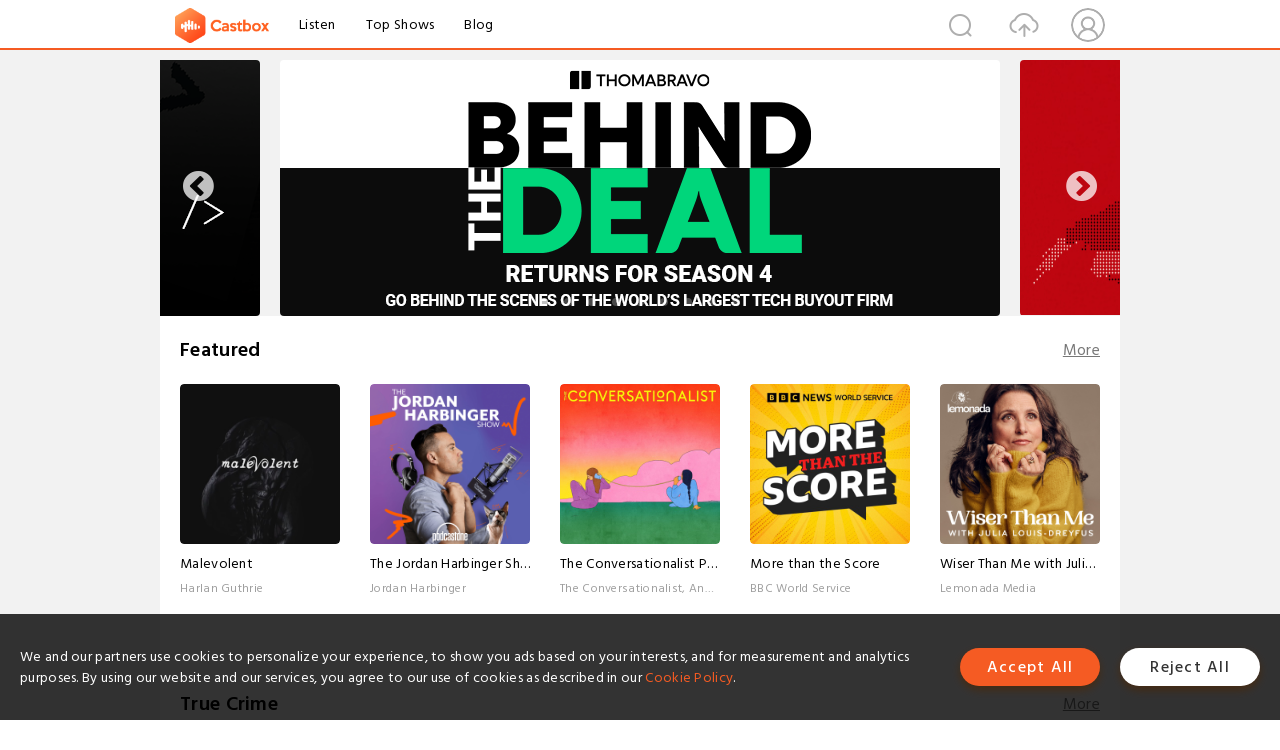

--- FILE ---
content_type: text/html; charset=utf-8
request_url: https://castbox.fm/home?skip=0&limit=357
body_size: 67151
content:
<!DOCTYPE html>
<html lang="en">
<head>
  <meta charset="utf-8">
  <title>Best free podcast app for Apple iOS and Android | Let words move you </title>
  <link rel="canonical" href="https://castbox.fm/home" >
  
  <link rel="dns-prefetch" href="https//s3.castbox.fm">
  <link rel="dns-prefetch" href="https//everest.castbox.fm">
  <link rel="dns-prefetch" href="https//data.castbox.fm">
  <meta http-equiv="X-UA-Compatible" content="IE=edge,chrome=1">
  <meta name="viewport" content="width=device-width, initial-scale=1, user-scalable=no" >
  
  <link rel="icon" href="https://s3.castbox.fm/app/castbox/static/images/logo_120.png" type="image/x-icon">
  <meta name="apple-mobile-web-app-title" content="Castbox">
  <meta name="apple-mobile-web-app-capable" content="yes">
  <meta name="twitter:site" content="@CastBox_FM" >
  <meta name="twitter:creator" content="@CastBox_FM">
  <meta name="twitter:domain" content="castbox.fm">
  <meta name="twitter:card" content="summary" ><meta name="twitter:image" content="https://castbox.fm/app/castbox/static/images/logoshare.png" />
  <meta property="twitter:title" content="Best free podcast app for Apple iOS and Android | Let words move you " >
  <meta property="twitter:image" content="https://castbox.fm/app/castbox/static/images/logoshare.png" >
  <meta property="twitter:description" content="Millions of podcasts for all topics. Listen to the best free podcast on Android, Apple iOS, Amazon Alexa, Google Home, Carplay, Android Auto, PC. Create..." >
  <meta property="al:ios:url" content="castbox://home?skip=0&limit=357" >
  <meta property="al:ios:app_store_id" content="1100218439" >
  <meta property="al:ios:app_name" content="Castbox" >
  <meta property="al:android:url" content="castbox://home?skip=0&limit=357" >
  <meta property="al:android:package" content="fm.castbox.audiobook.radio.podcast" >
  <meta property="al:android:app_name" content="Castbox" >
  <meta property="al:web:url" content="https://castbox.fm/home?skip=0&limit=357" >
  <meta property="fb:app_id" content="1840752496197771" >
  <meta property="og:type" content="website" >
  <meta property="og:site_name" content="Castbox" />
  <meta property="og:url" content="https://castbox.fm/home?skip=0&limit=357" >
  <meta property="og:image" content="https://castbox.fm/app/castbox/static/images/logoshare.png" >
  <meta property="og:title" content="Best free podcast app for Apple iOS and Android | Let words move you " >
  <meta property="og:description" content="Millions of podcasts for all topics. Listen to the best free podcast on Android, Apple iOS, Amazon Alexa, Google Home, Carplay, Android Auto, PC. Create..." >
  <meta property="twitter:app:id:iphone" content="1243410543">
  <meta property="twitter:app:id:googleplay" content="fm.castbox.audiobook.radio.podcast">
  <meta name="description" content="Millions of podcasts for all topics. Listen to the best free podcast on Android, Apple iOS, Amazon Alexa, Google Home, Carplay, Android Auto, PC. Create..." >
  <meta name="keywords" content="Free iPhone Podcast App,Free Podcast App,Rachel Maddow,Bill Bur Podcast,NPR,WNYC,WBEZ,This American Life,In-audio Search,What is Podcasting,Serial Podcast,On Demand Podcast,Public Radio" >
  <meta name="theme-color" content="rgba(64, 64, 64, 0.9)" />
  <link rel="search" type="application/opensearchdescription+xml" href="https://castbox.fm/opensearch.xml" title="Castbox">
  
  <link href="https://fonts.googleapis.com/css?family=Hind+Siliguri:300,400,500,600" rel="stylesheet"><link rel="stylesheet" type="text/css" href="https://s3.castbox.fm/app/castbox/static/css/slick.min.css" >
  
  <link rel="manifest" id="pwaLink" href="/api/pwa/manifest.json">
  
  
  <script type='text/javascript'>
    if (document.documentElement.clientWidth <= 720) {
      document.documentElement.style.fontSize = document.documentElement.clientWidth / 7.2 + 'px'
    } else {
      document.documentElement.style.fontSize = '100px'
    }
    window.onloadcallback=function(){}
  </script>
  
  <link data-chunk="global" rel="stylesheet" href="https://s3.castbox.fm/webstatic/css/vendors~global.96c36ed4.chunk.css">
<link data-chunk="global" rel="stylesheet" href="https://s3.castbox.fm/webstatic/css/global.c7478bb9.chunk.css">
<link data-chunk="castbox.main" rel="stylesheet" href="https://s3.castbox.fm/webstatic/css/castbox.main.ed6e5c24.chunk.css">
<link data-chunk="genre" rel="stylesheet" href="https://s3.castbox.fm/webstatic/css/genre.504f9e8b.chunk.css">
<link data-chunk="ep" rel="stylesheet" href="https://s3.castbox.fm/webstatic/css/ep.fe499db8.chunk.css">
<link data-chunk="ch" rel="stylesheet" href="https://s3.castbox.fm/webstatic/css/ch.5b8889a4.chunk.css">
<link data-chunk="home" rel="stylesheet" href="https://s3.castbox.fm/webstatic/css/home.66e90b97.chunk.css">
</head>
<body>
  <div id="root"><div class="castboxGlobal"><div style="width:0;height:0"><audio style="width:100%;height:100%" preload="auto"></audio></div><div class="castboxMain"><div class="mainBox"><div id="castboxHeader"><div class="castboxHeaderContainer"><div class="nav-item left navLogo"><a href="/?skip=0&amp;limit=357"><img class="logoTextCover" src="https://s3.castbox.fm/webstatic/images/navLogo.c3d5a81b.png"/></a><a class="nav-item link" href="/home?skip=0&amp;limit=357">Listen</a><a class="nav-item link" href="/categories/0?skip=0&amp;limit=357">Top Shows</a><a class="nav-item link" href="/blog">Blog</a></div><div><div class="nav-item right topUserNav"><div class="userNav right"><div class="userNav-icon"><img class="userNav-img" src="https://s3.castbox.fm/webstatic/images/userIcon.06c408dc.png"/></div></div></div><div class="nav-item right upload"><a href="/creator/upload?skip=0&amp;limit=357"><img class="img" src="https://s3.castbox.fm/webstatic/images/upload_icon.521c956a.png"/></a></div><div class="nav-item right search"><img class="img" src="https://s3.castbox.fm/webstatic/images/search_icon.3958760d.png"/></div></div></div></div><div style="padding-bottom:10px;min-height:100vh" id="childrenBox" class="childrenBox"><div class="topCon"></div><div class="topLeftCon"></div><div class="topRightCon"></div><div class="castboxIndex"><div class="indexTopBanner"><div class="slick-slider center slick-initialized" dir="ltr"><button type="button" data-role="none" class="slick-arrow slick-prev" style="display:block"> <!-- -->Previous</button><div class="slick-list" style="padding:0px 110px"><div class="slick-track" style="width:2000%;left:-200%"><div data-index="-2" tabindex="-1" class="slick-slide slick-cloned" aria-hidden="true" style="width:5%"><div><div class="topSliderItem custom"><a href="/channel/id5467879"><img class="custom-img" src="https://s3.castbox.fm/60/91/95/919aef472da536cf50c30af6ee.png" alt="Obscurities"/></a></div></div></div><div data-index="-1" tabindex="-1" class="slick-slide slick-cloned" aria-hidden="true" style="width:5%"><div><div class="topSliderItem custom"><a href="/channel/id3095133"><img class="custom-img" src="https://s3.castbox.fm/f7/b7/ff/f4896e4988b5249a168e76fa63.png" alt="Code Story: Insights from Startup Tech Leaders"/></a></div></div></div><div data-index="0" class="slick-slide slick-active slick-center slick-current" tabindex="-1" aria-hidden="false" style="outline:none;width:5%"><div><div class="topSliderItem custom"><a href="/channel/id5443747"><img class="custom-img" src="https://s3.castbox.fm/2c/f0/20/42f8ec44ffb4642f3fa4184f42.png" alt="Thoma Bravo&#x27;s Behind the Deal"/></a></div></div></div><div data-index="1" class="slick-slide" tabindex="-1" aria-hidden="true" style="outline:none;width:5%"><div><div class="topSliderItem custom"><a href="/channel/id6085512"><img class="custom-img" src="https://s3.castbox.fm/35/48/57/1a4b4e4b13b866d82bce8053be.jpg" alt="Face-Off: The U.S. vs China"/></a></div></div></div><div data-index="2" class="slick-slide" tabindex="-1" aria-hidden="true" style="outline:none;width:5%"><div><div class="topSliderItem custom"><a href="/channel/id6834351"><img class="custom-img" src="https://s3.castbox.fm/2a/98/d0/a63a9b47adae1f05db87443424.jpg" alt="The Perfect Scam"/></a></div></div></div><div data-index="3" class="slick-slide" tabindex="-1" aria-hidden="true" style="outline:none;width:5%"><div><div class="topSliderItem custom"><a href="/channel/id6923036"><img class="custom-img" src="https://s3.castbox.fm/ac/97/9c/3f82064c1ea0ca6c206f650a4b.jpg" alt="Beyond The Script"/></a></div></div></div><div data-index="4" class="slick-slide" tabindex="-1" aria-hidden="true" style="outline:none;width:5%"><div><div class="topSliderItem custom"><a href="/channel/id6266155"><img class="custom-img" src="https://s3.castbox.fm/99/8b/3b/bbe2a94af993f3867cc7c17ae4.png" alt="All The Right Movies"/></a></div></div></div><div data-index="5" class="slick-slide" tabindex="-1" aria-hidden="true" style="outline:none;width:5%"><div><div class="topSliderItem custom"><a href="/channel/id6760058"><img class="custom-img" src="https://s3.castbox.fm/a4/43/cd/feee9d434d99eb24990cc4e1e6.png" alt="Founder&#x27;s Mentality: The CEO Sessions"/></a></div></div></div><div data-index="6" class="slick-slide" tabindex="-1" aria-hidden="true" style="outline:none;width:5%"><div><div class="topSliderItem custom"><a href="/channel/id6409873"><img class="custom-img" src="https://s3.castbox.fm/0e/f2/4a/143f894dbb8bf07aa721b2baf9.png" alt="Happier with Gretchen Rubin"/></a></div></div></div><div data-index="7" class="slick-slide" tabindex="-1" aria-hidden="true" style="outline:none;width:5%"><div><div class="topSliderItem custom"><a href="/channel/id5467879"><img class="custom-img" src="https://s3.castbox.fm/60/91/95/919aef472da536cf50c30af6ee.png" alt="Obscurities"/></a></div></div></div><div data-index="8" class="slick-slide" tabindex="-1" aria-hidden="true" style="outline:none;width:5%"><div><div class="topSliderItem custom"><a href="/channel/id3095133"><img class="custom-img" src="https://s3.castbox.fm/f7/b7/ff/f4896e4988b5249a168e76fa63.png" alt="Code Story: Insights from Startup Tech Leaders"/></a></div></div></div><div data-index="9" tabindex="-1" class="slick-slide slick-center slick-cloned" aria-hidden="true" style="width:5%"><div><div class="topSliderItem custom"><a href="/channel/id5443747"><img class="custom-img" src="https://s3.castbox.fm/2c/f0/20/42f8ec44ffb4642f3fa4184f42.png" alt="Thoma Bravo&#x27;s Behind the Deal"/></a></div></div></div><div data-index="10" tabindex="-1" class="slick-slide slick-cloned" aria-hidden="true" style="width:5%"><div><div class="topSliderItem custom"><a href="/channel/id6085512"><img class="custom-img" src="https://s3.castbox.fm/35/48/57/1a4b4e4b13b866d82bce8053be.jpg" alt="Face-Off: The U.S. vs China"/></a></div></div></div><div data-index="11" tabindex="-1" class="slick-slide slick-cloned" aria-hidden="true" style="width:5%"><div><div class="topSliderItem custom"><a href="/channel/id6834351"><img class="custom-img" src="https://s3.castbox.fm/2a/98/d0/a63a9b47adae1f05db87443424.jpg" alt="The Perfect Scam"/></a></div></div></div><div data-index="12" tabindex="-1" class="slick-slide slick-cloned" aria-hidden="true" style="width:5%"><div><div class="topSliderItem custom"><a href="/channel/id6923036"><img class="custom-img" src="https://s3.castbox.fm/ac/97/9c/3f82064c1ea0ca6c206f650a4b.jpg" alt="Beyond The Script"/></a></div></div></div><div data-index="13" tabindex="-1" class="slick-slide slick-cloned" aria-hidden="true" style="width:5%"><div><div class="topSliderItem custom"><a href="/channel/id6266155"><img class="custom-img" src="https://s3.castbox.fm/99/8b/3b/bbe2a94af993f3867cc7c17ae4.png" alt="All The Right Movies"/></a></div></div></div><div data-index="14" tabindex="-1" class="slick-slide slick-cloned" aria-hidden="true" style="width:5%"><div><div class="topSliderItem custom"><a href="/channel/id6760058"><img class="custom-img" src="https://s3.castbox.fm/a4/43/cd/feee9d434d99eb24990cc4e1e6.png" alt="Founder&#x27;s Mentality: The CEO Sessions"/></a></div></div></div><div data-index="15" tabindex="-1" class="slick-slide slick-cloned" aria-hidden="true" style="width:5%"><div><div class="topSliderItem custom"><a href="/channel/id6409873"><img class="custom-img" src="https://s3.castbox.fm/0e/f2/4a/143f894dbb8bf07aa721b2baf9.png" alt="Happier with Gretchen Rubin"/></a></div></div></div><div data-index="16" tabindex="-1" class="slick-slide slick-cloned" aria-hidden="true" style="width:5%"><div><div class="topSliderItem custom"><a href="/channel/id5467879"><img class="custom-img" src="https://s3.castbox.fm/60/91/95/919aef472da536cf50c30af6ee.png" alt="Obscurities"/></a></div></div></div><div data-index="17" tabindex="-1" class="slick-slide slick-cloned" aria-hidden="true" style="width:5%"><div><div class="topSliderItem custom"><a href="/channel/id3095133"><img class="custom-img" src="https://s3.castbox.fm/f7/b7/ff/f4896e4988b5249a168e76fa63.png" alt="Code Story: Insights from Startup Tech Leaders"/></a></div></div></div></div></div><button type="button" data-role="none" class="slick-arrow slick-next" style="display:block"> <!-- -->Next</button><ul style="display:block" class="slick-dots"><li class="slick-active"><button>1</button></li><li class=""><button>2</button></li><li class=""><button>3</button></li><li class=""><button>4</button></li><li class=""><button>5</button></li><li class=""><button>6</button></li><li class=""><button>7</button></li><li class=""><button>8</button></li><li class=""><button>9</button></li></ul></div></div><div class="topPodcast coverBox id100389"><div class="coverBoxHead clearfix"><h1 class="coverBoxTitle">Featured</h1><div class="more"><a href="/categories/100389?skip=0&amp;limit=357">More</a></div></div><div class="coverBoxList clearfix"><div class="coverRow clearfix opacityinAnimate"><h2 class="indexNum"></h2><div class="topCover"><a href="/channel/The-Jordan-Harbinger-Show-id6180358"><div style="display:inline-block;height:100%;width:100%;overflow:hidden;border-radius:4px;background-color:#A9B8AD" class="coverImgContainer"><img style="display:inline-block;opacity:1;width:100%;height:100%" src="https://content.production.cdn.art19.com/images/af/18/5c/b3/af185cb3-802a-4ec4-a824-99b360a223cf/94167585895da9dc17dc03f0cd14de5c6d7782c097b0e23c1d105768d149d285d7232bbb322855195eab38ac32ee7e5df7e62dc8338e363cd0ca3de5619e3343.jpeg" class="img" alt="The Jordan Harbinger Show:Jordan Harbinger" title="The Jordan Harbinger Show:Jordan Harbinger"/></div></a></div><div class="bottomCon clearfix"><a href="/channel/The-Jordan-Harbinger-Show-id6180358"><h2 class="title">The Jordan Harbinger Show</h2></a><p class="author">Jordan Harbinger</p></div></div><div class="coverRow clearfix opacityinAnimate"><h2 class="indexNum"></h2><div class="topCover"><a href="/channel/Brief-Recess%3A-A-Legal-Podcast-with-Michael-Foote-%26-Mélissa-Malebranche-id6796790"><div style="display:inline-block;height:100%;width:100%;overflow:hidden;border-radius:4px;background-color:#A9B8AD" class="coverImgContainer"><img style="display:inline-block;opacity:1;width:100%;height:100%" src="https://www.omnycontent.com/d/programs/e73c998e-6e60-432f-8610-ae210140c5b1/886a26fb-25bc-47a3-a1b0-b36f0145d86e/image.jpg?t=1761333727&amp;size=Large" class="img" alt="Brief Recess: A Legal Podcast with Michael Foote &amp; Mélissa Malebranche:Exactly Right and iHeartPodcasts" title="Brief Recess: A Legal Podcast with Michael Foote &amp; Mélissa Malebranche:Exactly Right and iHeartPodcasts"/></div></a></div><div class="bottomCon clearfix"><a href="/channel/Brief-Recess%3A-A-Legal-Podcast-with-Michael-Foote-%26-Mélissa-Malebranche-id6796790"><h2 class="title">Brief Recess: A Legal Podcast with Michael Foote &amp; Mélissa Malebranche</h2></a><p class="author">Exactly Right and iHeartPodcasts</p></div></div><div class="coverRow clearfix opacityinAnimate"><h2 class="indexNum"></h2><div class="topCover"><a href="/channel/The-Luxury-Dispatch-with-Tom-Chamberlin-id6889375"><div style="display:inline-block;height:100%;width:100%;overflow:hidden;border-radius:4px;background-color:#A9B8AD" class="coverImgContainer"><img style="display:inline-block;opacity:1;width:100%;height:100%" src="https://is1-ssl.mzstatic.com/image/thumb/Podcasts221/v4/e3/9d/6d/e39d6db6-e4ba-2267-2fb2-7cae420c4c1f/mza_14002706336483839356.jpeg/400x400bb.jpg" class="img" alt="The Luxury Dispatch with Tom Chamberlin:Listen" title="The Luxury Dispatch with Tom Chamberlin:Listen"/></div></a></div><div class="bottomCon clearfix"><a href="/channel/The-Luxury-Dispatch-with-Tom-Chamberlin-id6889375"><h2 class="title">The Luxury Dispatch with Tom Chamberlin</h2></a><p class="author">Listen</p></div></div><div class="coverRow clearfix opacityinAnimate"><h2 class="indexNum"></h2><div class="topCover"><a href="/channel/The-Storyworth-Podcast-id6845408"><div style="display:inline-block;height:100%;width:100%;overflow:hidden;border-radius:4px;background-color:#A9B8AD" class="coverImgContainer"><img style="display:inline-block;opacity:1;width:100%;height:100%" src="https://is1-ssl.mzstatic.com/image/thumb/Podcasts211/v4/e1/62/c8/e162c87b-27ac-6dfe-168d-4ab32f5cff12/mza_3553924209298412833.jpg/400x400bb.jpg" class="img" alt="The Storyworth Podcast:Storyworth, Inc." title="The Storyworth Podcast:Storyworth, Inc."/></div></a></div><div class="bottomCon clearfix"><a href="/channel/The-Storyworth-Podcast-id6845408"><h2 class="title">The Storyworth Podcast</h2></a><p class="author">Storyworth, Inc.</p></div></div><div class="coverRow clearfix opacityinAnimate"><h2 class="indexNum"></h2><div class="topCover"><a href="/channel/Wiser-Than-Me-with-Julia-Louis-Dreyfus-id5368143"><div style="display:inline-block;height:100%;width:100%;overflow:hidden;border-radius:4px;background-color:#A9B8AD" class="coverImgContainer"><img style="display:inline-block;opacity:1;width:100%;height:100%" src="https://www.omnycontent.com/d/programs/796469f9-ea34-46a2-8776-ad0f015d6beb/6bf95617-5ffc-4269-a957-afcc015a4d66/image.jpg?t=1679432582&amp;size=Large" class="img" alt="Wiser Than Me with Julia Louis-Dreyfus:Lemonada Media" title="Wiser Than Me with Julia Louis-Dreyfus:Lemonada Media"/></div></a></div><div class="bottomCon clearfix"><a href="/channel/Wiser-Than-Me-with-Julia-Louis-Dreyfus-id5368143"><h2 class="title">Wiser Than Me with Julia Louis-Dreyfus</h2></a><p class="author">Lemonada Media</p></div></div></div></div><div class="topPodcast coverBox id10124"><div class="coverBoxHead clearfix"><h1 class="coverBoxTitle">True Crime</h1><div class="more"><a href="/categories/10124?skip=0&amp;limit=357">More</a></div></div><div class="coverBoxList clearfix"><div class="coverRow clearfix opacityinAnimate"><h2 class="indexNum"></h2><div class="topCover"><a href="/channel/Murder-With-My-Husband-id4249448"><div style="display:inline-block;height:100%;width:100%;overflow:hidden;border-radius:4px;background-color:#A9B8AD" class="coverImgContainer"><img style="display:inline-block;opacity:1;width:100%;height:100%" src="https://is1-ssl.mzstatic.com/image/thumb/Podcasts221/v4/7f/8d/d6/7f8dd6e2-f28a-030f-3fd8-52e41c25cf1e/mza_8274634908031145346.png/400x400bb.jpg" class="img" alt="Murder With My Husband:OH NO MEDIA" title="Murder With My Husband:OH NO MEDIA"/></div></a></div><div class="bottomCon clearfix"><a href="/channel/Murder-With-My-Husband-id4249448"><h2 class="title">Murder With My Husband</h2></a><p class="author">OH NO MEDIA</p></div></div><div class="coverRow clearfix opacityinAnimate"><h2 class="indexNum"></h2><div class="topCover"><a href="/channel/Something-About-Cari-id6878784"><div style="display:inline-block;height:100%;width:100%;overflow:hidden;border-radius:4px;background-color:#A9B8AD" class="coverImgContainer"><img style="display:inline-block;opacity:1;width:100%;height:100%" src="https://is1-ssl.mzstatic.com/image/thumb/Podcasts211/v4/7b/5d/ed/7b5ded24-030d-8e01-36cb-d64a8a1af7ac/mza_15997293950582951079.jpg/400x400bb.jpg" class="img" alt="Something About Cari:NBC News" title="Something About Cari:NBC News"/></div></a></div><div class="bottomCon clearfix"><a href="/channel/Something-About-Cari-id6878784"><h2 class="title">Something About Cari</h2></a><p class="author">NBC News</p></div></div><div class="coverRow clearfix opacityinAnimate"><h2 class="indexNum"></h2><div class="topCover"><a href="/channel/The-Binge-Crimes%3A-The-Crimes-of-Margo-Freshwater-id6197613"><div style="display:inline-block;height:100%;width:100%;overflow:hidden;border-radius:4px;background-color:#A9B8AD" class="coverImgContainer"><img style="display:inline-block;opacity:1;width:100%;height:100%" src="https://is1-ssl.mzstatic.com/image/thumb/Podcasts221/v4/f1/44/fd/f144fd68-66c4-f6af-29af-09b6c04af0ef/mza_17354705068560421216.jpeg/400x400bb.jpg" class="img" alt="The Binge Crimes: The Crimes of Margo Freshwater:Sony Music Entertainment" title="The Binge Crimes: The Crimes of Margo Freshwater:Sony Music Entertainment"/></div></a></div><div class="bottomCon clearfix"><a href="/channel/The-Binge-Crimes%3A-The-Crimes-of-Margo-Freshwater-id6197613"><h2 class="title">The Binge Crimes: The Crimes of Margo Freshwater</h2></a><p class="author">Sony Music Entertainment</p></div></div><div class="coverRow clearfix opacityinAnimate"><h2 class="indexNum"></h2><div class="topCover"><a href="/channel/2020-id3061537"><div style="display:inline-block;height:100%;width:100%;overflow:hidden;border-radius:4px;background-color:#A9B8AD" class="coverImgContainer"><img style="display:inline-block;opacity:1;width:100%;height:100%" src="https://is1-ssl.mzstatic.com/image/thumb/Podcasts221/v4/81/6c/5d/816c5d57-7c3f-3df9-1557-08e17469dfe4/mza_1433648970787567135.jpg/400x400bb.jpg" class="img" alt="20/20:ABC News" title="20/20:ABC News"/></div></a></div><div class="bottomCon clearfix"><a href="/channel/2020-id3061537"><h2 class="title">20/20</h2></a><p class="author">ABC News</p></div></div><div class="coverRow clearfix opacityinAnimate"><h2 class="indexNum"></h2><div class="topCover"><a href="/channel/The-Hand-in-the-Window-id6794081"><div style="display:inline-block;height:100%;width:100%;overflow:hidden;border-radius:4px;background-color:#A9B8AD" class="coverImgContainer"><img style="display:inline-block;opacity:1;width:100%;height:100%" src="https://is1-ssl.mzstatic.com/image/thumb/Podcasts211/v4/26/fc/f7/26fcf7b8-913b-fef0-ccbd-243e82d27fe4/mza_6983177797291916589.jpg/400x400bb.jpg" class="img" alt="The Hand in the Window:ABC News" title="The Hand in the Window:ABC News"/></div></a></div><div class="bottomCon clearfix"><a href="/channel/The-Hand-in-the-Window-id6794081"><h2 class="title">The Hand in the Window</h2></a><p class="author">ABC News</p></div></div></div></div><div class="topPodcast coverBox id0"><div class="coverBoxHead clearfix"><h1 class="coverBoxTitle">Top Shows</h1><div class="more"><a href="/categories/0?skip=0&amp;limit=357">More</a></div></div><div class="coverBoxList clearfix"><div class="coverRow clearfix opacityinAnimate"><h2 class="indexNum"></h2><div class="topCover"><a href="/channel/1440-Explores-id6770272"><div style="display:inline-block;height:100%;width:100%;overflow:hidden;border-radius:4px;background-color:#A9B8AD" class="coverImgContainer"><img style="display:inline-block;opacity:1;width:100%;height:100%" src="https://is1-ssl.mzstatic.com/image/thumb/Podcasts211/v4/ae/01/f1/ae01f12c-7a9b-29b9-7023-464da5e19ee1/mza_8197268602015123034.jpeg/400x400bb.jpg" class="img" alt="1440 Explores:1440 Media" title="1440 Explores:1440 Media"/></div></a></div><div class="bottomCon clearfix"><a href="/channel/1440-Explores-id6770272"><h2 class="title">1440 Explores</h2></a><p class="author">1440 Media</p></div></div><div class="coverRow clearfix opacityinAnimate"><h2 class="indexNum"></h2><div class="topCover"><a href="/channel/Fintech-Files%3A-Insights-on-TECH-by-BCG-Platinion-id5798220"><div style="display:inline-block;height:100%;width:100%;overflow:hidden;border-radius:4px;background-color:#A9B8AD" class="coverImgContainer"><img style="display:inline-block;opacity:1;width:100%;height:100%" src="https://is1-ssl.mzstatic.com/image/thumb/Podcasts211/v4/75/2a/18/752a1872-f330-95d1-0f47-a61c3c782884/mza_4907387587100803483.png/400x400bb.jpg" class="img" alt="Fintech Files: Insights on TECH by BCG Platinion:BCG Platinion" title="Fintech Files: Insights on TECH by BCG Platinion:BCG Platinion"/></div></a></div><div class="bottomCon clearfix"><a href="/channel/Fintech-Files%3A-Insights-on-TECH-by-BCG-Platinion-id5798220"><h2 class="title">Fintech Files: Insights on TECH by BCG Platinion</h2></a><p class="author">BCG Platinion</p></div></div><div class="coverRow clearfix opacityinAnimate"><h2 class="indexNum"></h2><div class="topCover"><a href="/channel/Cool-Air%2C-Hot-Takes-id6491443"><div style="display:inline-block;height:100%;width:100%;overflow:hidden;border-radius:4px;background-color:#A9B8AD" class="coverImgContainer"><img style="display:inline-block;opacity:1;width:100%;height:100%" src="https://is1-ssl.mzstatic.com/image/thumb/Podcasts211/v4/95/b0/3e/95b03e17-d162-939d-ecdd-0e4a3ceaf00b/mza_2673068764128680705.jpg/400x400bb.jpg" class="img" alt="Cool Air, Hot Takes:Trane" title="Cool Air, Hot Takes:Trane"/></div></a></div><div class="bottomCon clearfix"><a href="/channel/Cool-Air%2C-Hot-Takes-id6491443"><h2 class="title">Cool Air, Hot Takes</h2></a><p class="author">Trane</p></div></div><div class="coverRow clearfix opacityinAnimate"><h2 class="indexNum"></h2><div class="topCover"><a href="/channel/Tech-Tomorrow-id6755518"><div style="display:inline-block;height:100%;width:100%;overflow:hidden;border-radius:4px;background-color:#A9B8AD" class="coverImgContainer"><img style="display:inline-block;opacity:1;width:100%;height:100%" src="https://is1-ssl.mzstatic.com/image/thumb/Podcasts211/v4/70/47/7c/70477ce2-61c4-79bd-da83-ea124870da63/mza_3870401834218178963.jpg/400x400bb.jpg" class="img" alt="Tech Tomorrow:Zühlke" title="Tech Tomorrow:Zühlke"/></div></a></div><div class="bottomCon clearfix"><a href="/channel/Tech-Tomorrow-id6755518"><h2 class="title">Tech Tomorrow</h2></a><p class="author">Zühlke</p></div></div><div class="coverRow clearfix opacityinAnimate"><h2 class="indexNum"></h2><div class="topCover"><a href="/channel/Momcozy-Village---Together-We-Grow-id6274155"><div style="display:inline-block;height:100%;width:100%;overflow:hidden;border-radius:4px;background-color:#A9B8AD" class="coverImgContainer"><img style="display:inline-block;opacity:1;width:100%;height:100%" src="https://is1-ssl.mzstatic.com/image/thumb/Podcasts221/v4/f3/6b/04/f36b041d-0090-1870-be0d-0c18a97ce5f2/mza_13368451779408704341.jpg/400x400bb.jpg" class="img" alt="Momcozy Village - Together We Grow:Momcozy" title="Momcozy Village - Together We Grow:Momcozy"/></div></a></div><div class="bottomCon clearfix"><a href="/channel/Momcozy-Village---Together-We-Grow-id6274155"><h2 class="title">Momcozy Village - Together We Grow</h2></a><p class="author">Momcozy</p></div></div></div></div><div class="topPodcast coverBox id10101"><div class="coverBoxHead clearfix"><h1 class="coverBoxTitle">Society &amp; Culture</h1><div class="more"><a href="/categories/10101?skip=0&amp;limit=357">More</a></div></div><div class="coverBoxList clearfix"><div class="coverRow clearfix opacityinAnimate"><h2 class="indexNum"></h2><div class="topCover"><a href="/channel/Sword-and-Scale-id5497191"><div style="display:inline-block;height:100%;width:100%;overflow:hidden;border-radius:4px;background-color:#A9B8AD" class="coverImgContainer"><img style="display:inline-block;opacity:1;width:100%;height:100%" src="https://is1-ssl.mzstatic.com/image/thumb/Podcasts211/v4/23/1d/66/231d66c8-fbc1-7b1f-3342-03c709291529/mza_15856950583949291523.jpg/400x400bb.jpg" class="img" alt="Sword and Scale:Sword and Scale" title="Sword and Scale:Sword and Scale"/></div></a></div><div class="bottomCon clearfix"><a href="/channel/Sword-and-Scale-id5497191"><h2 class="title">Sword and Scale</h2></a><p class="author">Sword and Scale</p></div></div><div class="coverRow clearfix opacityinAnimate"><h2 class="indexNum"></h2><div class="topCover"><a href="/channel/All-There-Is-with-Anderson-Cooper-id5647368"><div style="display:inline-block;height:100%;width:100%;overflow:hidden;border-radius:4px;background-color:#A9B8AD" class="coverImgContainer"><img style="display:inline-block;opacity:1;width:100%;height:100%" src="https://is1-ssl.mzstatic.com/image/thumb/Podcasts211/v4/30/26/e6/3026e632-ce5a-5bc3-fc19-85fda4b4c495/mza_17744194216339624691.jpeg/400x400bb.jpg" class="img" alt="All There Is with Anderson Cooper:CNN Podcasts" title="All There Is with Anderson Cooper:CNN Podcasts"/></div></a></div><div class="bottomCon clearfix"><a href="/channel/All-There-Is-with-Anderson-Cooper-id5647368"><h2 class="title">All There Is with Anderson Cooper</h2></a><p class="author">CNN Podcasts</p></div></div><div class="coverRow clearfix opacityinAnimate"><h2 class="indexNum"></h2><div class="topCover"><a href="/channel/The-Why-Files%3A-Operation-Podcast-id5631950"><div style="display:inline-block;height:100%;width:100%;overflow:hidden;border-radius:4px;background-color:#A9B8AD" class="coverImgContainer"><img style="display:inline-block;opacity:1;width:100%;height:100%" src="https://is1-ssl.mzstatic.com/image/thumb/Podcasts116/v4/32/f1/e6/32f1e6d9-1890-f2a1-787a-e806ed27c479/mza_9846589465321115716.jpg/400x400bb.jpg" class="img" alt="The Why Files: Operation Podcast:The Why Files: Operation Podcast" title="The Why Files: Operation Podcast:The Why Files: Operation Podcast"/></div></a></div><div class="bottomCon clearfix"><a href="/channel/The-Why-Files%3A-Operation-Podcast-id5631950"><h2 class="title">The Why Files: Operation Podcast</h2></a><p class="author">The Why Files: Operation Podcast</p></div></div><div class="coverRow clearfix opacityinAnimate"><h2 class="indexNum"></h2><div class="topCover"><a href="/channel/We-Can-Do-Hard-Things-id4123504"><div style="display:inline-block;height:100%;width:100%;overflow:hidden;border-radius:4px;background-color:#A9B8AD" class="coverImgContainer"><img style="display:inline-block;opacity:1;width:100%;height:100%" src="https://is1-ssl.mzstatic.com/image/thumb/Podcasts211/v4/25/04/1c/25041c54-a94b-4c84-3d79-129f8f0bdc27/mza_10132198868361967560.jpeg/400x400bb.jpg" class="img" alt="We Can Do Hard Things:Treat Media and Glennon Doyle" title="We Can Do Hard Things:Treat Media and Glennon Doyle"/></div></a></div><div class="bottomCon clearfix"><a href="/channel/We-Can-Do-Hard-Things-id4123504"><h2 class="title">We Can Do Hard Things</h2></a><p class="author">Treat Media and Glennon Doyle</p></div></div><div class="coverRow clearfix opacityinAnimate"><h2 class="indexNum"></h2><div class="topCover"><a href="/channel/TED-Talks-Daily-id6388936"><div style="display:inline-block;height:100%;width:100%;overflow:hidden;border-radius:4px;background-color:#A9B8AD" class="coverImgContainer"><img style="display:inline-block;opacity:1;width:100%;height:100%" src="https://is1-ssl.mzstatic.com/image/thumb/Podcasts116/v4/2e/cf/99/2ecf996f-71f7-604f-b0a0-43116b9d6619/mza_10257768296573848480.png/400x400bb.jpg" class="img" alt="TED Talks Daily:TED" title="TED Talks Daily:TED"/></div></a></div><div class="bottomCon clearfix"><a href="/channel/TED-Talks-Daily-id6388936"><h2 class="title">TED Talks Daily</h2></a><p class="author">TED</p></div></div></div></div><div class="topPodcast coverBox id100"><div class="coverBoxHead clearfix"><h1 class="coverBoxTitle">Staff Favorites</h1><div class="more"><a href="/categories/100?skip=0&amp;limit=357">More</a></div></div><div class="coverBoxList clearfix"><div class="coverRow clearfix opacityinAnimate"><h2 class="indexNum"></h2><div class="topCover"><a href="/channel/Port-of-Entry-id5547518"><div style="display:inline-block;height:100%;width:100%;overflow:hidden;border-radius:4px;background-color:#A9B8AD" class="coverImgContainer"><img style="display:inline-block;opacity:1;width:100%;height:100%" src="https://is1-ssl.mzstatic.com/image/thumb/Podcasts114/v4/80/eb/1d/80eb1d4c-9dbf-c79e-84cd-6ae33ac3c283/mza_1319147246835775680.jpg/400x400bb.jpg" class="img" alt="Port of Entry:KPBS" title="Port of Entry:KPBS"/></div></a></div><div class="bottomCon clearfix"><a href="/channel/Port-of-Entry-id5547518"><h2 class="title">Port of Entry</h2></a><p class="author">KPBS</p></div></div><div class="coverRow clearfix opacityinAnimate"><h2 class="indexNum"></h2><div class="topCover"><a href="/channel/Roots-%26-Ritual-id3865548"><div style="display:inline-block;height:100%;width:100%;overflow:hidden;border-radius:4px;background-color:#A9B8AD" class="coverImgContainer"><img style="display:inline-block;opacity:1;width:100%;height:100%" src="https://is1-ssl.mzstatic.com/image/thumb/Podcasts114/v4/83/d4/6c/83d46c0d-3ad6-4d52-eae0-847eaa8bee96/mza_11366442994053901028.jpg/400x400bb.jpg" class="img" alt="Roots &amp; Ritual:Trippin" title="Roots &amp; Ritual:Trippin"/></div></a></div><div class="bottomCon clearfix"><a href="/channel/Roots-%26-Ritual-id3865548"><h2 class="title">Roots &amp; Ritual</h2></a><p class="author">Trippin</p></div></div><div class="coverRow clearfix opacityinAnimate"><h2 class="indexNum"></h2><div class="topCover"><a href="/channel/STEM-Talk-id356291"><div style="display:inline-block;height:100%;width:100%;overflow:hidden;border-radius:4px;background-color:#A9B8AD" class="coverImgContainer"><img style="display:inline-block;opacity:1;width:100%;height:100%" src="https://is1-ssl.mzstatic.com/image/thumb/Podcasts211/v4/30/6f/b8/306fb871-2103-ceba-13fa-e9827313f6c0/mza_10399422484823892869.png/400x400bb.jpg" class="img" alt="STEM-Talk:Dawn Kernagis and Ken Ford" title="STEM-Talk:Dawn Kernagis and Ken Ford"/></div></a></div><div class="bottomCon clearfix"><a href="/channel/STEM-Talk-id356291"><h2 class="title">STEM-Talk</h2></a><p class="author">Dawn Kernagis and Ken Ford</p></div></div><div class="coverRow clearfix opacityinAnimate"><h2 class="indexNum"></h2><div class="topCover"><a href="/channel/Bad-On-Paper-id6897213"><div style="display:inline-block;height:100%;width:100%;overflow:hidden;border-radius:4px;background-color:#A9B8AD" class="coverImgContainer"><img style="display:inline-block;opacity:1;width:100%;height:100%" src="https://is1-ssl.mzstatic.com/image/thumb/Podcasts221/v4/23/a0/40/23a0400d-4074-f810-b325-7660f5c7966e/mza_11775017854970287817.jpg/400x400bb.jpg" class="img" alt="Bad On Paper:Becca Freeman &amp; Olivia Muenter" title="Bad On Paper:Becca Freeman &amp; Olivia Muenter"/></div></a></div><div class="bottomCon clearfix"><a href="/channel/Bad-On-Paper-id6897213"><h2 class="title">Bad On Paper</h2></a><p class="author">Becca Freeman &amp; Olivia Muenter</p></div></div><div class="coverRow clearfix opacityinAnimate"><h2 class="indexNum"></h2><div class="topCover"><a href="/channel/The-History-of-the-World&#x27;s-Greatest-Nightclubs-id5489991"><div style="display:inline-block;height:100%;width:100%;overflow:hidden;border-radius:4px;background-color:#A9B8AD" class="coverImgContainer"><img style="display:inline-block;opacity:1;width:100%;height:100%" src="https://is1-ssl.mzstatic.com/image/thumb/Podcasts211/v4/a8/51/e3/a851e341-9957-4fbf-232e-fb1cd9b93da1/mza_11238860792442149307.jpg/400x400bb.jpg" class="img" alt="The History of the World&#x27;s Greatest Nightclubs:iHeartPodcasts" title="The History of the World&#x27;s Greatest Nightclubs:iHeartPodcasts"/></div></a></div><div class="bottomCon clearfix"><a href="/channel/The-History-of-the-World&#x27;s-Greatest-Nightclubs-id5489991"><h2 class="title">The History of the World&#x27;s Greatest Nightclubs</h2></a><p class="author">iHeartPodcasts</p></div></div></div></div><div class="topPodcast coverBox id10075"><div class="coverBoxHead clearfix"><h1 class="coverBoxTitle">News</h1><div class="more"><a href="/categories/10075?skip=0&amp;limit=357">More</a></div></div><div class="coverBoxList clearfix"><div class="coverRow clearfix opacityinAnimate"><h2 class="indexNum"></h2><div class="topCover"><a href="/channel/The-Intersection%3A-Where-the-Court-of-Public-Opinion-and-the-Court-of-Law-Collide-id6417830"><div style="display:inline-block;height:100%;width:100%;overflow:hidden;border-radius:4px;background-color:#A9B8AD" class="coverImgContainer"><img style="display:inline-block;opacity:1;width:100%;height:100%" src="https://is1-ssl.mzstatic.com/image/thumb/Podcasts211/v4/b6/8b/d3/b68bd34b-6e53-fe25-493f-3aa7183c7472/mza_9419351091899472645.jpeg/400x400bb.jpg" class="img" alt="The Intersection: Where the Court of Public Opinion and the Court of Law Collide:Sitrick And Company" title="The Intersection: Where the Court of Public Opinion and the Court of Law Collide:Sitrick And Company"/></div></a></div><div class="bottomCon clearfix"><a href="/channel/The-Intersection%3A-Where-the-Court-of-Public-Opinion-and-the-Court-of-Law-Collide-id6417830"><h2 class="title">The Intersection: Where the Court of Public Opinion and the Court of Law Collide</h2></a><p class="author">Sitrick And Company</p></div></div><div class="coverRow clearfix opacityinAnimate"><h2 class="indexNum"></h2><div class="topCover"><a href="/channel/The-Weekly-Show-with-Jon-Stewart-id4529529"><div style="display:inline-block;height:100%;width:100%;overflow:hidden;border-radius:4px;background-color:#A9B8AD" class="coverImgContainer"><img style="display:inline-block;opacity:1;width:100%;height:100%" src="https://megaphone.imgix.net/podcasts/7ead1b94-1938-11ef-8fb8-c377abd83739/image/4b6154d95812fc431e3ef1c59688ee0e.jpg?ixlib=rails-4.3.1&amp;max-w=3000&amp;max-h=3000&amp;fit=crop&amp;auto=format,compress" class="img" alt="The Weekly Show with Jon Stewart:Comedy Central" title="The Weekly Show with Jon Stewart:Comedy Central"/></div></a></div><div class="bottomCon clearfix"><a href="/channel/The-Weekly-Show-with-Jon-Stewart-id4529529"><h2 class="title">The Weekly Show with Jon Stewart</h2></a><p class="author">Comedy Central</p></div></div><div class="coverRow clearfix opacityinAnimate"><h2 class="indexNum"></h2><div class="topCover"><a href="/channel/Leo-Daily-Horoscope-id6858582"><div style="display:inline-block;height:100%;width:100%;overflow:hidden;border-radius:4px;background-color:#A9B8AD" class="coverImgContainer"><img style="display:inline-block;opacity:1;width:100%;height:100%" src="https://is1-ssl.mzstatic.com/image/thumb/Podcasts211/v4/d5/05/bf/d505bf2d-fc3d-930b-c211-8834849e4091/mza_2642602766695501396.jpg/400x400bb.jpg" class="img" alt="Leo Daily Horoscope:Horoscope Daily Astrology - Optimal Living Daily" title="Leo Daily Horoscope:Horoscope Daily Astrology - Optimal Living Daily"/></div></a></div><div class="bottomCon clearfix"><a href="/channel/Leo-Daily-Horoscope-id6858582"><h2 class="title">Leo Daily Horoscope</h2></a><p class="author">Horoscope Daily Astrology - Optimal Living Daily</p></div></div><div class="coverRow clearfix opacityinAnimate"><h2 class="indexNum"></h2><div class="topCover"><a href="/channel/Seattle-Now-id2640781"><div style="display:inline-block;height:100%;width:100%;overflow:hidden;border-radius:4px;background-color:#A9B8AD" class="coverImgContainer"><img style="display:inline-block;opacity:1;width:100%;height:100%" src="https://is1-ssl.mzstatic.com/image/thumb/Podcasts211/v4/a4/3c/35/a43c3596-86ef-6a7c-30ab-ec1f5a080dcc/mza_7358009489570802721.jpg/400x400bb.jpg" class="img" alt="Seattle Now:KUOW News and Information" title="Seattle Now:KUOW News and Information"/></div></a></div><div class="bottomCon clearfix"><a href="/channel/Seattle-Now-id2640781"><h2 class="title">Seattle Now</h2></a><p class="author">KUOW News and Information</p></div></div><div class="coverRow clearfix opacityinAnimate"><h2 class="indexNum"></h2><div class="topCover"><a href="/channel/UN-News-Today-id6225362"><div style="display:inline-block;height:100%;width:100%;overflow:hidden;border-radius:4px;background-color:#A9B8AD" class="coverImgContainer"><img style="display:inline-block;opacity:1;width:100%;height:100%" src="https://is1-ssl.mzstatic.com/image/thumb/Podcasts211/v4/05/93/42/059342f4-68e5-c124-e9fe-ac8bb516b7e9/mza_17096324782621346566.jpg/400x400bb.jpg" class="img" alt="UN News Today:United Nations" title="UN News Today:United Nations"/></div></a></div><div class="bottomCon clearfix"><a href="/channel/UN-News-Today-id6225362"><h2 class="title">UN News Today</h2></a><p class="author">United Nations</p></div></div></div></div><div class="topPodcast coverBox id10107"><div class="coverBoxHead clearfix"><h1 class="coverBoxTitle">Sports</h1><div class="more"><a href="/categories/10107?skip=0&amp;limit=357">More</a></div></div><div class="coverBoxList clearfix"><div class="coverRow clearfix opacityinAnimate"><h2 class="indexNum"></h2><div class="topCover"><a href="/channel/The-Athletic-Football-Show%3A-A-show-about-the-NFL-id6599270"><div style="display:inline-block;height:100%;width:100%;overflow:hidden;border-radius:4px;background-color:#A9B8AD" class="coverImgContainer"><img style="display:inline-block;opacity:1;width:100%;height:100%" src="https://is1-ssl.mzstatic.com/image/thumb/Podcasts221/v4/6e/e5/cc/6ee5cc2a-f5eb-38ae-1baf-d79d2790abee/mza_6518751215639603116.jpeg/400x400bb.jpg" class="img" alt="The Athletic Football Show: A show about the NFL:The Athletic" title="The Athletic Football Show: A show about the NFL:The Athletic"/></div></a></div><div class="bottomCon clearfix"><a href="/channel/The-Athletic-Football-Show%3A-A-show-about-the-NFL-id6599270"><h2 class="title">The Athletic Football Show: A show about the NFL</h2></a><p class="author">The Athletic</p></div></div><div class="coverRow clearfix opacityinAnimate"><h2 class="indexNum"></h2><div class="topCover"><a href="/channel/Bussin&#x27;-With-The-Boys-id6496184"><div style="display:inline-block;height:100%;width:100%;overflow:hidden;border-radius:4px;background-color:#A9B8AD" class="coverImgContainer"><img style="display:inline-block;opacity:1;width:100%;height:100%" src="https://is1-ssl.mzstatic.com/image/thumb/Podcasts211/v4/73/d2/26/73d226df-99f9-8171-e874-d48859addaba/mza_3141561516284889201.jpg/400x400bb.jpg" class="img" alt="Bussin&#x27; With The Boys:Bussin&#x27; with the Boys" title="Bussin&#x27; With The Boys:Bussin&#x27; with the Boys"/></div></a></div><div class="bottomCon clearfix"><a href="/channel/Bussin&#x27;-With-The-Boys-id6496184"><h2 class="title">Bussin&#x27; With The Boys</h2></a><p class="author">Bussin&#x27; with the Boys</p></div></div><div class="coverRow clearfix opacityinAnimate"><h2 class="indexNum"></h2><div class="topCover"><a href="/channel/Brian-Windhorst-%26-The-Hoop-Collective-id3061425"><div style="display:inline-block;height:100%;width:100%;overflow:hidden;border-radius:4px;background-color:#A9B8AD" class="coverImgContainer"><img style="display:inline-block;opacity:1;width:100%;height:100%" src="https://is1-ssl.mzstatic.com/image/thumb/Podcasts211/v4/c6/b5/eb/c6b5eb39-6948-b5d2-4591-e2db28a4913d/mza_5128836775896978633.jpg/400x400bb.jpg" class="img" alt="Brian Windhorst &amp; The Hoop Collective:ESPN, Omaha Productions, Brian Windhorst" title="Brian Windhorst &amp; The Hoop Collective:ESPN, Omaha Productions, Brian Windhorst"/></div></a></div><div class="bottomCon clearfix"><a href="/channel/Brian-Windhorst-%26-The-Hoop-Collective-id3061425"><h2 class="title">Brian Windhorst &amp; The Hoop Collective</h2></a><p class="author">ESPN, Omaha Productions, Brian Windhorst</p></div></div><div class="coverRow clearfix opacityinAnimate"><h2 class="indexNum"></h2><div class="topCover"><a href="/channel/Nightcap-id5581782"><div style="display:inline-block;height:100%;width:100%;overflow:hidden;border-radius:4px;background-color:#A9B8AD" class="coverImgContainer"><img style="display:inline-block;opacity:1;width:100%;height:100%" src="https://is1-ssl.mzstatic.com/image/thumb/Podcasts221/v4/5e/ce/6b/5ece6bed-e8c3-42ae-0a6c-c2f7a35f4b19/mza_15479215269828829225.jpg/400x400bb.jpg" class="img" alt="Nightcap:iHeartPodcasts and Shay Shay Media" title="Nightcap:iHeartPodcasts and Shay Shay Media"/></div></a></div><div class="bottomCon clearfix"><a href="/channel/Nightcap-id5581782"><h2 class="title">Nightcap</h2></a><p class="author">iHeartPodcasts and Shay Shay Media</p></div></div><div class="coverRow clearfix opacityinAnimate"><h2 class="indexNum"></h2><div class="topCover"><a href="/channel/The-Power-Trip-id6518098"><div style="display:inline-block;height:100%;width:100%;overflow:hidden;border-radius:4px;background-color:#A9B8AD" class="coverImgContainer"><img style="display:inline-block;opacity:1;width:100%;height:100%" src="https://is1-ssl.mzstatic.com/image/thumb/Podcasts221/v4/a3/4f/b1/a34fb1bf-9f48-7f7c-1853-5c77d038190e/mza_8156400951140570521.jpg/400x400bb.jpg" class="img" alt="The Power Trip:Chris Hawkey, Cory Cove, Paul Lambert (KFXN)" title="The Power Trip:Chris Hawkey, Cory Cove, Paul Lambert (KFXN)"/></div></a></div><div class="bottomCon clearfix"><a href="/channel/The-Power-Trip-id6518098"><h2 class="title">The Power Trip</h2></a><p class="author">Chris Hawkey, Cory Cove, Paul Lambert (KFXN)</p></div></div></div></div><div class="topPodcast coverBox id100376"><div class="coverBoxHead clearfix"><h1 class="coverBoxTitle">Indie Picks</h1><div class="more"><a href="/categories/100376?skip=0&amp;limit=357">More</a></div></div><div class="coverBoxList clearfix"><div class="coverRow clearfix opacityinAnimate"><h2 class="indexNum"></h2><div class="topCover"><a href="/channel/Planthropology-id6808875"><div style="display:inline-block;height:100%;width:100%;overflow:hidden;border-radius:4px;background-color:#A9B8AD" class="coverImgContainer"><img style="display:inline-block;opacity:1;width:100%;height:100%" src="https://is1-ssl.mzstatic.com/image/thumb/Podcasts211/v4/84/87/98/848798c6-7259-fc29-59ad-9d02d5a573d0/mza_8217232296770455677.jpg/400x400bb.jpg" class="img" alt="Planthropology:Vikram Baliga, PhD" title="Planthropology:Vikram Baliga, PhD"/></div></a></div><div class="bottomCon clearfix"><a href="/channel/Planthropology-id6808875"><h2 class="title">Planthropology</h2></a><p class="author">Vikram Baliga, PhD</p></div></div><div class="coverRow clearfix opacityinAnimate"><h2 class="indexNum"></h2><div class="topCover"><a href="/channel/One-More-Thing-Before-You-Go-id2931878"><div style="display:inline-block;height:100%;width:100%;overflow:hidden;border-radius:4px;background-color:#A9B8AD" class="coverImgContainer"><img style="display:inline-block;opacity:1;width:100%;height:100%" src="https://is1-ssl.mzstatic.com/image/thumb/Podcasts116/v4/6e/93/6b/6e936b1b-789b-b565-f289-51a0476be75f/mza_4152759881515435623.jpg/400x400bb.jpg" class="img" alt="One More Thing Before You Go:Michael R Herst" title="One More Thing Before You Go:Michael R Herst"/></div></a></div><div class="bottomCon clearfix"><a href="/channel/One-More-Thing-Before-You-Go-id2931878"><h2 class="title">One More Thing Before You Go</h2></a><p class="author">Michael R Herst</p></div></div><div class="coverRow clearfix opacityinAnimate"><h2 class="indexNum"></h2><div class="topCover"><a href="/channel/The-Mic-is-On-id4619532"><div style="display:inline-block;height:100%;width:100%;overflow:hidden;border-radius:4px;background-color:#A9B8AD" class="coverImgContainer"><img style="display:inline-block;opacity:1;width:100%;height:100%" src="https://is1-ssl.mzstatic.com/image/thumb/Podcasts221/v4/48/fb/fe/48fbfee9-9a9c-9bb8-64c8-3cd23f2cc458/mza_4160302345229628502.jpg/400x400bb.jpg" class="img" alt="The Mic is On:sisstopmedia" title="The Mic is On:sisstopmedia"/></div></a></div><div class="bottomCon clearfix"><a href="/channel/The-Mic-is-On-id4619532"><h2 class="title">The Mic is On</h2></a><p class="author">sisstopmedia</p></div></div><div class="coverRow clearfix opacityinAnimate"><h2 class="indexNum"></h2><div class="topCover"><a href="/channel/Out-There-id2925343"><div style="display:inline-block;height:100%;width:100%;overflow:hidden;border-radius:4px;background-color:#A9B8AD" class="coverImgContainer"><img style="display:inline-block;opacity:1;width:100%;height:100%" src="https://is1-ssl.mzstatic.com/image/thumb/Podcasts126/v4/19/ca/87/19ca87a1-9156-3bfe-2b7a-570bdb29bd8e/mza_13957999411895176409.png/400x400bb.jpg" class="img" alt="Out There:Willow Belden" title="Out There:Willow Belden"/></div></a></div><div class="bottomCon clearfix"><a href="/channel/Out-There-id2925343"><h2 class="title">Out There</h2></a><p class="author">Willow Belden</p></div></div><div class="coverRow clearfix opacityinAnimate"><h2 class="indexNum"></h2><div class="topCover"><a href="/channel/True-Crime-id6510858"><div style="display:inline-block;height:100%;width:100%;overflow:hidden;border-radius:4px;background-color:#A9B8AD" class="coverImgContainer"><img style="display:inline-block;opacity:1;width:100%;height:100%" src="https://is1-ssl.mzstatic.com/image/thumb/Podcasts221/v4/e2/be/1f/e2be1fe7-1cfd-1645-1a70-e199e352df15/mza_17940361529870616027.jpg/400x400bb.jpg" class="img" alt="True Crime:Indie Drop-In Network" title="True Crime:Indie Drop-In Network"/></div></a></div><div class="bottomCon clearfix"><a href="/channel/True-Crime-id6510858"><h2 class="title">True Crime</h2></a><p class="author">Indie Drop-In Network</p></div></div></div></div><div class="topPodcast coverBox id10028"><div class="coverBoxHead clearfix"><h1 class="coverBoxTitle">Business</h1><div class="more"><a href="/categories/10028?skip=0&amp;limit=357">More</a></div></div><div class="coverBoxList clearfix"><div class="coverRow clearfix opacityinAnimate"><h2 class="indexNum"></h2><div class="topCover"><a href="/channel/Million-Dollar-Breakthrough-id4726909"><div style="display:inline-block;height:100%;width:100%;overflow:hidden;border-radius:4px;background-color:#A9B8AD" class="coverImgContainer"><img style="display:inline-block;opacity:1;width:100%;height:100%" src="https://is1-ssl.mzstatic.com/image/thumb/Podcasts211/v4/fa/71/d5/fa71d598-c537-5be8-b1f4-2147aa39c0b3/mza_18089834901474308391.jpg/400x400bb.jpg" class="img" alt="Million Dollar Breakthrough:Joanne Bolt" title="Million Dollar Breakthrough:Joanne Bolt"/></div></a></div><div class="bottomCon clearfix"><a href="/channel/Million-Dollar-Breakthrough-id4726909"><h2 class="title">Million Dollar Breakthrough</h2></a><p class="author">Joanne Bolt</p></div></div><div class="coverRow clearfix opacityinAnimate"><h2 class="indexNum"></h2><div class="topCover"><a href="/channel/Startuprad.io™-–-Europe’s-Voice-on-Startups%2C-VC%2C-Innovation-%26-Growth-id5589808"><div style="display:inline-block;height:100%;width:100%;overflow:hidden;border-radius:4px;background-color:#A9B8AD" class="coverImgContainer"><img style="display:inline-block;opacity:1;width:100%;height:100%" src="https://is1-ssl.mzstatic.com/image/thumb/Podcasts126/v4/01/8d/5e/018d5e09-ae49-d9d2-ae97-c59c5e6fee13/mza_17154264479856582464.jpg/400x400bb.jpg" class="img" alt="Startuprad.io™ – Europe’s Voice on Startups, VC, Innovation &amp; Growth:Startuprad.io™ – Europe’s Startup &amp; VC Podcast Network" title="Startuprad.io™ – Europe’s Voice on Startups, VC, Innovation &amp; Growth:Startuprad.io™ – Europe’s Startup &amp; VC Podcast Network"/></div></a></div><div class="bottomCon clearfix"><a href="/channel/Startuprad.io™-–-Europe’s-Voice-on-Startups%2C-VC%2C-Innovation-%26-Growth-id5589808"><h2 class="title">Startuprad.io™ – Europe’s Voice on Startups, VC, Innovation &amp; Growth</h2></a><p class="author">Startuprad.io™ – Europe’s Startup &amp; VC Podcast Network</p></div></div><div class="coverRow clearfix opacityinAnimate"><h2 class="indexNum"></h2><div class="topCover"><a href="/channel/Marketing-Against-The-Grain-id4853840"><div style="display:inline-block;height:100%;width:100%;overflow:hidden;border-radius:4px;background-color:#A9B8AD" class="coverImgContainer"><img style="display:inline-block;opacity:1;width:100%;height:100%" src="https://is1-ssl.mzstatic.com/image/thumb/Podcasts211/v4/89/93/67/899367fe-b4b3-32ba-7fc0-63f4d8e8c47b/mza_18101658278296287864.jpeg/400x400bb.jpg" class="img" alt="Marketing Against The Grain:Hubspot Media" title="Marketing Against The Grain:Hubspot Media"/></div></a></div><div class="bottomCon clearfix"><a href="/channel/Marketing-Against-The-Grain-id4853840"><h2 class="title">Marketing Against The Grain</h2></a><p class="author">Hubspot Media</p></div></div><div class="coverRow clearfix opacityinAnimate"><h2 class="indexNum"></h2><div class="topCover"><a href="/channel/Century-Lives-id4711505"><div style="display:inline-block;height:100%;width:100%;overflow:hidden;border-radius:4px;background-color:#A9B8AD" class="coverImgContainer"><img style="display:inline-block;opacity:1;width:100%;height:100%" src="https://megaphone.imgix.net/podcasts/a99cd914-52d1-11ec-859d-4770efbffeac/image/51934c81c43d3d9c37ccd8fe0412d9fa.jpeg?ixlib=rails-4.3.1&amp;max-w=3000&amp;max-h=3000&amp;fit=crop&amp;auto=format,compress" class="img" alt="Century Lives:Stanford Center on Longevity" title="Century Lives:Stanford Center on Longevity"/></div></a></div><div class="bottomCon clearfix"><a href="/channel/Century-Lives-id4711505"><h2 class="title">Century Lives</h2></a><p class="author">Stanford Center on Longevity</p></div></div><div class="coverRow clearfix opacityinAnimate"><h2 class="indexNum"></h2><div class="topCover"><a href="/channel/The-%24100M-Entrepreneur-Podcast-id6813189"><div style="display:inline-block;height:100%;width:100%;overflow:hidden;border-radius:4px;background-color:#A9B8AD" class="coverImgContainer"><img style="display:inline-block;opacity:1;width:100%;height:100%" src="https://is1-ssl.mzstatic.com/image/thumb/Podcasts211/v4/53/e4/01/53e4012c-656a-b143-f0f2-a17c50b4880e/mza_10371548004327371976.jpg/400x400bb.jpg" class="img" alt="The $100M Entrepreneur Podcast:Brad Sugars" title="The $100M Entrepreneur Podcast:Brad Sugars"/></div></a></div><div class="bottomCon clearfix"><a href="/channel/The-%24100M-Entrepreneur-Podcast-id6813189"><h2 class="title">The $100M Entrepreneur Podcast</h2></a><p class="author">Brad Sugars</p></div></div></div></div><div class="topPodcast coverBox id10035"><div class="coverBoxHead clearfix"><h1 class="coverBoxTitle">Comedy</h1><div class="more"><a href="/categories/10035?skip=0&amp;limit=357">More</a></div></div><div class="coverBoxList clearfix"><div class="coverRow clearfix opacityinAnimate"><h2 class="indexNum"></h2><div class="topCover"><a href="/channel/And-That&#x27;s-Why-We-Drink-id6432373"><div style="display:inline-block;height:100%;width:100%;overflow:hidden;border-radius:4px;background-color:#A9B8AD" class="coverImgContainer"><img style="display:inline-block;opacity:1;width:100%;height:100%" src="https://is1-ssl.mzstatic.com/image/thumb/Podcasts211/v4/11/9a/c6/119ac646-861d-bad9-8466-7d65eb98a6bb/mza_308072885224730515.jpg/400x400bb.jpg" class="img" alt="And That&#x27;s Why We Drink:Christine Schiefer, Em Schulz | Para Pods" title="And That&#x27;s Why We Drink:Christine Schiefer, Em Schulz | Para Pods"/></div></a></div><div class="bottomCon clearfix"><a href="/channel/And-That&#x27;s-Why-We-Drink-id6432373"><h2 class="title">And That&#x27;s Why We Drink</h2></a><p class="author">Christine Schiefer, Em Schulz | Para Pods</p></div></div><div class="coverRow clearfix opacityinAnimate"><h2 class="indexNum"></h2><div class="topCover"><a href="/channel/The-Bobby-Bones-Show-id4815176"><div style="display:inline-block;height:100%;width:100%;overflow:hidden;border-radius:4px;background-color:#A9B8AD" class="coverImgContainer"><img style="display:inline-block;opacity:1;width:100%;height:100%" src="https://is1-ssl.mzstatic.com/image/thumb/Podcasts221/v4/4f/3d/0b/4f3d0b7a-0522-509c-0295-f5f5bdaee131/mza_9059750032524482096.jpg/400x400bb.jpg" class="img" alt="The Bobby Bones Show:Premiere Networks" title="The Bobby Bones Show:Premiere Networks"/></div></a></div><div class="bottomCon clearfix"><a href="/channel/The-Bobby-Bones-Show-id4815176"><h2 class="title">The Bobby Bones Show</h2></a><p class="author">Premiere Networks</p></div></div><div class="coverRow clearfix opacityinAnimate"><h2 class="indexNum"></h2><div class="topCover"><a href="/channel/We-Might-Be-Drunk-id6762986"><div style="display:inline-block;height:100%;width:100%;overflow:hidden;border-radius:4px;background-color:#A9B8AD" class="coverImgContainer"><img style="display:inline-block;opacity:1;width:100%;height:100%" src="https://is1-ssl.mzstatic.com/image/thumb/Podcasts221/v4/b8/79/8f/b8798fb3-2ea4-c2ea-8f67-141828e6102f/mza_15333156432927206859.jpeg/400x400bb.jpg" class="img" alt="We Might Be Drunk:Sam Morril and Mark Normand" title="We Might Be Drunk:Sam Morril and Mark Normand"/></div></a></div><div class="bottomCon clearfix"><a href="/channel/We-Might-Be-Drunk-id6762986"><h2 class="title">We Might Be Drunk</h2></a><p class="author">Sam Morril and Mark Normand</p></div></div><div class="coverRow clearfix opacityinAnimate"><h2 class="indexNum"></h2><div class="topCover"><a href="/channel/The-Joe-Rogan-Experience-id6035361"><div style="display:inline-block;height:100%;width:100%;overflow:hidden;border-radius:4px;background-color:#A9B8AD" class="coverImgContainer"><img style="display:inline-block;opacity:1;width:100%;height:100%" src="https://is1-ssl.mzstatic.com/image/thumb/Podcasts221/v4/69/a2/0f/69a20f48-b692-8113-8a24-2a59ce09b581/mza_11611573018121568015.jpg/400x400bb.jpg" class="img" alt="The Joe Rogan Experience:Joe Rogan" title="The Joe Rogan Experience:Joe Rogan"/></div></a></div><div class="bottomCon clearfix"><a href="/channel/The-Joe-Rogan-Experience-id6035361"><h2 class="title">The Joe Rogan Experience</h2></a><p class="author">Joe Rogan</p></div></div><div class="coverRow clearfix opacityinAnimate"><h2 class="indexNum"></h2><div class="topCover"><a href="/channel/Adam-Carolla-Show-id6139973"><div style="display:inline-block;height:100%;width:100%;overflow:hidden;border-radius:4px;background-color:#A9B8AD" class="coverImgContainer"><img style="display:inline-block;opacity:1;width:100%;height:100%" src="https://is1-ssl.mzstatic.com/image/thumb/Podcasts221/v4/02/83/42/028342dc-0471-f698-83c8-369bae7401b7/mza_16605990669344553550.jpeg/400x400bb.jpg" class="img" alt="Adam Carolla Show:PodcastOne / Carolla Digital" title="Adam Carolla Show:PodcastOne / Carolla Digital"/></div></a></div><div class="bottomCon clearfix"><a href="/channel/Adam-Carolla-Show-id6139973"><h2 class="title">Adam Carolla Show</h2></a><p class="author">PodcastOne / Carolla Digital</p></div></div></div></div><div class="topPodcast coverBox id10044"><div class="coverBoxHead clearfix"><h1 class="coverBoxTitle">Fiction</h1><div class="more"><a href="/categories/10044?skip=0&amp;limit=357">More</a></div></div><div class="coverBoxList clearfix"><div class="coverRow clearfix opacityinAnimate"><h2 class="indexNum"></h2><div class="topCover"><a href="/channel/Blum-id5466996"><div style="display:inline-block;height:100%;width:100%;overflow:hidden;border-radius:4px;background-color:#A9B8AD" class="coverImgContainer"><img style="display:inline-block;opacity:1;width:100%;height:100%" src="https://is1-ssl.mzstatic.com/image/thumb/Podcasts221/v4/48/b3/c7/48b3c7c6-8901-e49c-f8be-18508a1d439e/mza_9805092111272030232.jpg/400x400bb.jpg" class="img" alt="Blum:El Extraordinario" title="Blum:El Extraordinario"/></div></a></div><div class="bottomCon clearfix"><a href="/channel/Blum-id5466996"><h2 class="title">Blum</h2></a><p class="author">El Extraordinario</p></div></div><div class="coverRow clearfix opacityinAnimate"><h2 class="indexNum"></h2><div class="topCover"><a href="/channel/Old-Gods-of-Appalachia-id6667405"><div style="display:inline-block;height:100%;width:100%;overflow:hidden;border-radius:4px;background-color:#A9B8AD" class="coverImgContainer"><img style="display:inline-block;opacity:1;width:100%;height:100%" src="https://is1-ssl.mzstatic.com/image/thumb/Podcasts221/v4/aa/c8/c6/aac8c647-6073-0a38-cb68-47298fc73ab7/mza_990133593394875927.jpeg/400x400bb.jpg" class="img" alt="Old Gods of Appalachia:DeepNerd Media" title="Old Gods of Appalachia:DeepNerd Media"/></div></a></div><div class="bottomCon clearfix"><a href="/channel/Old-Gods-of-Appalachia-id6667405"><h2 class="title">Old Gods of Appalachia</h2></a><p class="author">DeepNerd Media</p></div></div><div class="coverRow clearfix opacityinAnimate"><h2 class="indexNum"></h2><div class="topCover"><a href="/channel/We&#x27;re-Alive-id4967975"><div style="display:inline-block;height:100%;width:100%;overflow:hidden;border-radius:4px;background-color:#A9B8AD" class="coverImgContainer"><img style="display:inline-block;opacity:1;width:100%;height:100%" src="https://is1-ssl.mzstatic.com/image/thumb/Podcasts221/v4/88/38/f3/8838f306-076f-a82c-e438-d15ed81ad212/mza_4177118826207111524.jpeg/400x400bb.jpg" class="img" alt="We&#x27;re Alive:Wayland Productions Inc" title="We&#x27;re Alive:Wayland Productions Inc"/></div></a></div><div class="bottomCon clearfix"><a href="/channel/We&#x27;re-Alive-id4967975"><h2 class="title">We&#x27;re Alive</h2></a><p class="author">Wayland Productions Inc</p></div></div><div class="coverRow clearfix opacityinAnimate"><h2 class="indexNum"></h2><div class="topCover"><a href="/channel/Scary-Horror-Stories-by-Dr.-NoSleep-id4454745"><div style="display:inline-block;height:100%;width:100%;overflow:hidden;border-radius:4px;background-color:#A9B8AD" class="coverImgContainer"><img style="display:inline-block;opacity:1;width:100%;height:100%" src="https://is1-ssl.mzstatic.com/image/thumb/Podcasts211/v4/87/e0/d3/87e0d35f-29b1-81bd-3297-cf0dc0401298/mza_1805897746007302214.jpeg/400x400bb.jpg" class="img" alt="Scary Horror Stories by Dr. NoSleep:Dr. NoSleep Studios" title="Scary Horror Stories by Dr. NoSleep:Dr. NoSleep Studios"/></div></a></div><div class="bottomCon clearfix"><a href="/channel/Scary-Horror-Stories-by-Dr.-NoSleep-id4454745"><h2 class="title">Scary Horror Stories by Dr. NoSleep</h2></a><p class="author">Dr. NoSleep Studios</p></div></div><div class="coverRow clearfix opacityinAnimate"><h2 class="indexNum"></h2><div class="topCover"><a href="/channel/Jane-Austen-Stories-id6755918"><div style="display:inline-block;height:100%;width:100%;overflow:hidden;border-radius:4px;background-color:#A9B8AD" class="coverImgContainer"><img style="display:inline-block;opacity:1;width:100%;height:100%" src="https://is1-ssl.mzstatic.com/image/thumb/Podcasts211/v4/f3/16/b2/f316b229-1e1f-1b06-7cfb-2a55423e4b66/mza_16682216918462660262.jpeg/400x400bb.jpg" class="img" alt="Jane Austen Stories:NOISER" title="Jane Austen Stories:NOISER"/></div></a></div><div class="bottomCon clearfix"><a href="/channel/Jane-Austen-Stories-id6755918"><h2 class="title">Jane Austen Stories</h2></a><p class="author">NOISER</p></div></div></div></div><div class="topPodcast coverBox id10071"><div class="coverBoxHead clearfix"><h1 class="coverBoxTitle">Music</h1><div class="more"><a href="/categories/10071?skip=0&amp;limit=357">More</a></div></div><div class="coverBoxList clearfix"><div class="coverRow clearfix opacityinAnimate"><h2 class="indexNum"></h2><div class="topCover"><a href="/channel/Before-The-Chorus-id5373877"><div style="display:inline-block;height:100%;width:100%;overflow:hidden;border-radius:4px;background-color:#A9B8AD" class="coverImgContainer"><img style="display:inline-block;opacity:1;width:100%;height:100%" src="https://is1-ssl.mzstatic.com/image/thumb/Podcasts211/v4/d0/24/e9/d024e951-920b-7679-2806-74a55850fc9b/mza_17437408128699162233.jpeg/400x400bb.jpg" class="img" alt="Before The Chorus:Sofia Loporcaro" title="Before The Chorus:Sofia Loporcaro"/></div></a></div><div class="bottomCon clearfix"><a href="/channel/Before-The-Chorus-id5373877"><h2 class="title">Before The Chorus</h2></a><p class="author">Sofia Loporcaro</p></div></div><div class="coverRow clearfix opacityinAnimate"><h2 class="indexNum"></h2><div class="topCover"><a href="/channel/Brown-Bag-Mornings-id5514884"><div style="display:inline-block;height:100%;width:100%;overflow:hidden;border-radius:4px;background-color:#A9B8AD" class="coverImgContainer"><img style="display:inline-block;opacity:1;width:100%;height:100%" src="https://is1-ssl.mzstatic.com/image/thumb/Podcasts116/v4/a2/2b/95/a22b95a1-6520-db01-3850-79eb104690c6/mza_12376639698571319756.jpg/400x400bb.jpg" class="img" alt="Brown Bag Mornings:Power 106" title="Brown Bag Mornings:Power 106"/></div></a></div><div class="bottomCon clearfix"><a href="/channel/Brown-Bag-Mornings-id5514884"><h2 class="title">Brown Bag Mornings</h2></a><p class="author">Power 106</p></div></div><div class="coverRow clearfix opacityinAnimate"><h2 class="indexNum"></h2><div class="topCover"><a href="/channel/No-Jumper-id4521171"><div style="display:inline-block;height:100%;width:100%;overflow:hidden;border-radius:4px;background-color:#A9B8AD" class="coverImgContainer"><img style="display:inline-block;opacity:1;width:100%;height:100%" src="https://is1-ssl.mzstatic.com/image/thumb/Podcasts221/v4/cf/a5/e5/cfa5e5fc-cb9c-4cfb-6852-0962b45685f0/mza_4825403815219758383.png/400x400bb.jpg" class="img" alt="No Jumper:No Jumper" title="No Jumper:No Jumper"/></div></a></div><div class="bottomCon clearfix"><a href="/channel/No-Jumper-id4521171"><h2 class="title">No Jumper</h2></a><p class="author">No Jumper</p></div></div><div class="coverRow clearfix opacityinAnimate"><h2 class="indexNum"></h2><div class="topCover"><a href="/channel/Bandsplain-id6779596"><div style="display:inline-block;height:100%;width:100%;overflow:hidden;border-radius:4px;background-color:#A9B8AD" class="coverImgContainer"><img style="display:inline-block;opacity:1;width:100%;height:100%" src="https://is1-ssl.mzstatic.com/image/thumb/Podcasts221/v4/cf/6a/fc/cf6afcc5-78bc-c5ff-66c9-932ba2f89fbb/mza_8312550094089219401.jpg/400x400bb.jpg" class="img" alt="Bandsplain:The Ringer" title="Bandsplain:The Ringer"/></div></a></div><div class="bottomCon clearfix"><a href="/channel/Bandsplain-id6779596"><h2 class="title">Bandsplain</h2></a><p class="author">The Ringer</p></div></div><div class="coverRow clearfix opacityinAnimate"><h2 class="indexNum"></h2><div class="topCover"><a href="/channel/BIDDING-WARS-id6733841"><div style="display:inline-block;height:100%;width:100%;overflow:hidden;border-radius:4px;background-color:#A9B8AD" class="coverImgContainer"><img style="display:inline-block;opacity:1;width:100%;height:100%" src="https://is1-ssl.mzstatic.com/image/thumb/Podcasts211/v4/ef/9b/63/ef9b63a0-6224-54dd-0424-c0338e50dae1/mza_17444934453095942354.jpg/400x400bb.jpg" class="img" alt="BIDDING WARS:MUSICHYPEBEAST" title="BIDDING WARS:MUSICHYPEBEAST"/></div></a></div><div class="bottomCon clearfix"><a href="/channel/BIDDING-WARS-id6733841"><h2 class="title">BIDDING WARS</h2></a><p class="author">MUSICHYPEBEAST</p></div></div></div></div><div class="topPodcast coverBox id10059"><div class="coverBoxHead clearfix"><h1 class="coverBoxTitle">Health &amp; Fitness</h1><div class="more"><a href="/categories/10059?skip=0&amp;limit=357">More</a></div></div><div class="coverBoxList clearfix"><div class="coverRow clearfix opacityinAnimate"><h2 class="indexNum"></h2><div class="topCover"><a href="/channel/Tony-Mantor%3A-Why-Not-Me---id6750416"><div style="display:inline-block;height:100%;width:100%;overflow:hidden;border-radius:4px;background-color:#A9B8AD" class="coverImgContainer"><img style="display:inline-block;opacity:1;width:100%;height:100%" src="https://is1-ssl.mzstatic.com/image/thumb/Podcasts221/v4/b6/2a/3d/b62a3de1-3d92-eaa8-bb2c-95fc45cb7f88/mza_8509326495687513130.jpg/400x400bb.jpg" class="img" alt="Tony Mantor: Why Not Me ?:Tony Mantor" title="Tony Mantor: Why Not Me ?:Tony Mantor"/></div></a></div><div class="bottomCon clearfix"><a href="/channel/Tony-Mantor%3A-Why-Not-Me---id6750416"><h2 class="title">Tony Mantor: Why Not Me ?</h2></a><p class="author">Tony Mantor</p></div></div><div class="coverRow clearfix opacityinAnimate"><h2 class="indexNum"></h2><div class="topCover"><a href="/channel/Biohack-it-id5760430"><div style="display:inline-block;height:100%;width:100%;overflow:hidden;border-radius:4px;background-color:#A9B8AD" class="coverImgContainer"><img style="display:inline-block;opacity:1;width:100%;height:100%" src="https://is1-ssl.mzstatic.com/image/thumb/Podcasts221/v4/b4/8d/61/b48d61c1-2588-366b-e5ac-965cb3dd220f/mza_17201448228117950922.jpg/400x400bb.jpg" class="img" alt="Biohack-it:Iman Hasan" title="Biohack-it:Iman Hasan"/></div></a></div><div class="bottomCon clearfix"><a href="/channel/Biohack-it-id5760430"><h2 class="title">Biohack-it</h2></a><p class="author">Iman Hasan</p></div></div><div class="coverRow clearfix opacityinAnimate"><h2 class="indexNum"></h2><div class="topCover"><a href="/channel/Huberman-Lab-id4758848"><div style="display:inline-block;height:100%;width:100%;overflow:hidden;border-radius:4px;background-color:#A9B8AD" class="coverImgContainer"><img style="display:inline-block;opacity:1;width:100%;height:100%" src="https://is1-ssl.mzstatic.com/image/thumb/Podcasts221/v4/aa/f1/51/aaf151f6-8661-833a-c9d3-7c4ce22f8868/mza_253061105143942369.jpg/400x400bb.jpg" class="img" alt="Huberman Lab:Scicomm Media" title="Huberman Lab:Scicomm Media"/></div></a></div><div class="bottomCon clearfix"><a href="/channel/Huberman-Lab-id4758848"><h2 class="title">Huberman Lab</h2></a><p class="author">Scicomm Media</p></div></div><div class="coverRow clearfix opacityinAnimate"><h2 class="indexNum"></h2><div class="topCover"><a href="/channel/Dr.-Jockers-Functional-Nutrition-id6809933"><div style="display:inline-block;height:100%;width:100%;overflow:hidden;border-radius:4px;background-color:#A9B8AD" class="coverImgContainer"><img style="display:inline-block;opacity:1;width:100%;height:100%" src="https://is1-ssl.mzstatic.com/image/thumb/Podcasts221/v4/51/4d/da/514dda33-ca34-8855-8ee1-8a93358141cc/mza_10979411879129657781.jpg/400x400bb.jpg" class="img" alt="Dr. Jockers Functional Nutrition:Dr. Jockers" title="Dr. Jockers Functional Nutrition:Dr. Jockers"/></div></a></div><div class="bottomCon clearfix"><a href="/channel/Dr.-Jockers-Functional-Nutrition-id6809933"><h2 class="title">Dr. Jockers Functional Nutrition</h2></a><p class="author">Dr. Jockers</p></div></div><div class="coverRow clearfix opacityinAnimate"><h2 class="indexNum"></h2><div class="topCover"><a href="/channel/Sex-With-Emily-id5745526"><div style="display:inline-block;height:100%;width:100%;overflow:hidden;border-radius:4px;background-color:#A9B8AD" class="coverImgContainer"><img style="display:inline-block;opacity:1;width:100%;height:100%" src="https://is1-ssl.mzstatic.com/image/thumb/Podcasts221/v4/02/6f/dd/026fdd88-1991-a7ae-9bf4-4e823bdb043a/mza_10535927409347850994.jpg/400x400bb.jpg" class="img" alt="Sex With Emily:Dr. Emily Morse" title="Sex With Emily:Dr. Emily Morse"/></div></a></div><div class="bottomCon clearfix"><a href="/channel/Sex-With-Emily-id5745526"><h2 class="title">Sex With Emily</h2></a><p class="author">Dr. Emily Morse</p></div></div></div></div><div class="topPodcast coverBox id10039"><div class="coverBoxHead clearfix"><h1 class="coverBoxTitle">Education</h1><div class="more"><a href="/categories/10039?skip=0&amp;limit=357">More</a></div></div><div class="coverBoxList clearfix"><div class="coverRow clearfix opacityinAnimate"><h2 class="indexNum"></h2><div class="topCover"><a href="/channel/On-the-Table-with-Ashley-id6845866"><div style="display:inline-block;height:100%;width:100%;overflow:hidden;border-radius:4px;background-color:#A9B8AD" class="coverImgContainer"><img style="display:inline-block;opacity:1;width:100%;height:100%" src="https://is1-ssl.mzstatic.com/image/thumb/Podcasts221/v4/ea/11/72/ea1172f6-e0a4-171c-f351-27170e36c546/mza_5399094739657056135.jpg/400x400bb.jpg" class="img" alt="On the Table with Ashley:Âme Atendre" title="On the Table with Ashley:Âme Atendre"/></div></a></div><div class="bottomCon clearfix"><a href="/channel/On-the-Table-with-Ashley-id6845866"><h2 class="title">On the Table with Ashley</h2></a><p class="author">Âme Atendre</p></div></div><div class="coverRow clearfix opacityinAnimate"><h2 class="indexNum"></h2><div class="topCover"><a href="/channel/Play-Therapy-Parenting-Podcast-id6859566"><div style="display:inline-block;height:100%;width:100%;overflow:hidden;border-radius:4px;background-color:#A9B8AD" class="coverImgContainer"><img style="display:inline-block;opacity:1;width:100%;height:100%" src="https://is1-ssl.mzstatic.com/image/thumb/Podcasts125/v4/6e/a6/a2/6ea6a270-a95e-25fa-db84-d363c3f4d0a9/mza_12242659130223233378.jpg/400x400bb.jpg" class="img" alt="Play Therapy Parenting Podcast:Dr. Brenna Hicks" title="Play Therapy Parenting Podcast:Dr. Brenna Hicks"/></div></a></div><div class="bottomCon clearfix"><a href="/channel/Play-Therapy-Parenting-Podcast-id6859566"><h2 class="title">Play Therapy Parenting Podcast</h2></a><p class="author">Dr. Brenna Hicks</p></div></div><div class="coverRow clearfix opacityinAnimate"><h2 class="indexNum"></h2><div class="topCover"><a href="/channel/The-Skinny-Confidential-Him-And-Her-Show-id6856145"><div style="display:inline-block;height:100%;width:100%;overflow:hidden;border-radius:4px;background-color:#A9B8AD" class="coverImgContainer"><img style="display:inline-block;opacity:1;width:100%;height:100%" src="https://is1-ssl.mzstatic.com/image/thumb/Podcasts221/v4/2a/01/f0/2a01f0ec-5917-f1e3-f6d7-f3ee2024d2dc/mza_2194346014052329616.png/400x400bb.jpg" class="img" alt="The Skinny Confidential Him And Her Show:Lauryn Bosstick and Michael Bosstick / Dear Media" title="The Skinny Confidential Him And Her Show:Lauryn Bosstick and Michael Bosstick / Dear Media"/></div></a></div><div class="bottomCon clearfix"><a href="/channel/The-Skinny-Confidential-Him-And-Her-Show-id6856145"><h2 class="title">The Skinny Confidential Him And Her Show</h2></a><p class="author">Lauryn Bosstick and Michael Bosstick / Dear Media</p></div></div><div class="coverRow clearfix opacityinAnimate"><h2 class="indexNum"></h2><div class="topCover"><a href="/channel/The-Way-to-College-Podcast-id5652895"><div style="display:inline-block;height:100%;width:100%;overflow:hidden;border-radius:4px;background-color:#A9B8AD" class="coverImgContainer"><img style="display:inline-block;opacity:1;width:100%;height:100%" src="https://is1-ssl.mzstatic.com/image/thumb/Podcasts116/v4/17/0d/a7/170da77a-12d8-d1e5-9bed-194c96c847d1/mza_10996924168684635355.jpeg/400x400bb.jpg" class="img" alt="The Way to College Podcast:Jose L. Saldivar" title="The Way to College Podcast:Jose L. Saldivar"/></div></a></div><div class="bottomCon clearfix"><a href="/channel/The-Way-to-College-Podcast-id5652895"><h2 class="title">The Way to College Podcast</h2></a><p class="author">Jose L. Saldivar</p></div></div><div class="coverRow clearfix opacityinAnimate"><h2 class="indexNum"></h2><div class="topCover"><a href="/channel/Motivation-Daily-by-Motiversity-id4534011"><div style="display:inline-block;height:100%;width:100%;overflow:hidden;border-radius:4px;background-color:#A9B8AD" class="coverImgContainer"><img style="display:inline-block;opacity:1;width:100%;height:100%" src="https://is1-ssl.mzstatic.com/image/thumb/Podcasts115/v4/d1/ba/84/d1ba84c6-ee07-40b7-9479-32da0b4dcab0/mza_3543043232373289137.jpeg/400x400bb.jpg" class="img" alt="Motivation Daily by Motiversity:Motiversity" title="Motivation Daily by Motiversity:Motiversity"/></div></a></div><div class="bottomCon clearfix"><a href="/channel/Motivation-Daily-by-Motiversity-id4534011"><h2 class="title">Motivation Daily by Motiversity</h2></a><p class="author">Motiversity</p></div></div></div></div><div class="topPodcast coverBox id10123"><div class="coverBoxHead clearfix"><h1 class="coverBoxTitle">Technology</h1><div class="more"><a href="/categories/10123?skip=0&amp;limit=357">More</a></div></div><div class="coverBoxList clearfix"><div class="coverRow clearfix opacityinAnimate"><h2 class="indexNum"></h2><div class="topCover"><a href="/channel/Healthy-Spaces-id3581905"><div style="display:inline-block;height:100%;width:100%;overflow:hidden;border-radius:4px;background-color:#A9B8AD" class="coverImgContainer"><img style="display:inline-block;opacity:1;width:100%;height:100%" src="https://is1-ssl.mzstatic.com/image/thumb/Podcasts221/v4/39/89/61/39896139-edad-fa4c-dcad-2a606de69290/mza_11493515571430378694.jpg/400x400bb.jpg" class="img" alt="Healthy Spaces:Trane Technologies" title="Healthy Spaces:Trane Technologies"/></div></a></div><div class="bottomCon clearfix"><a href="/channel/Healthy-Spaces-id3581905"><h2 class="title">Healthy Spaces</h2></a><p class="author">Trane Technologies</p></div></div><div class="coverRow clearfix opacityinAnimate"><h2 class="indexNum"></h2><div class="topCover"><a href="/channel/Balancing-The-Future-id6283658"><div style="display:inline-block;height:100%;width:100%;overflow:hidden;border-radius:4px;background-color:#A9B8AD" class="coverImgContainer"><img style="display:inline-block;opacity:1;width:100%;height:100%" src="https://is1-ssl.mzstatic.com/image/thumb/Podcasts221/v4/42/a3/a2/42a3a23b-53f9-156f-a55a-ab23bb93e55e/mza_11977445876586508103.jpg/400x400bb.jpg" class="img" alt="Balancing The Future:METTLER TOLEDO" title="Balancing The Future:METTLER TOLEDO"/></div></a></div><div class="bottomCon clearfix"><a href="/channel/Balancing-The-Future-id6283658"><h2 class="title">Balancing The Future</h2></a><p class="author">METTLER TOLEDO</p></div></div><div class="coverRow clearfix opacityinAnimate"><h2 class="indexNum"></h2><div class="topCover"><a href="/channel/The-TED-AI-Show-id6387894"><div style="display:inline-block;height:100%;width:100%;overflow:hidden;border-radius:4px;background-color:#A9B8AD" class="coverImgContainer"><img style="display:inline-block;opacity:1;width:100%;height:100%" src="https://is1-ssl.mzstatic.com/image/thumb/Podcasts221/v4/46/fc/8b/46fc8b31-12ef-b70d-b859-a09fc2f1a1cc/mza_2745054771651511176.png/400x400bb.jpg" class="img" alt="The TED AI Show:TED" title="The TED AI Show:TED"/></div></a></div><div class="bottomCon clearfix"><a href="/channel/The-TED-AI-Show-id6387894"><h2 class="title">The TED AI Show</h2></a><p class="author">TED</p></div></div><div class="coverRow clearfix opacityinAnimate"><h2 class="indexNum"></h2><div class="topCover"><a href="/channel/Still-To-Be-Determined-id3566950"><div style="display:inline-block;height:100%;width:100%;overflow:hidden;border-radius:4px;background-color:#A9B8AD" class="coverImgContainer"><img style="display:inline-block;opacity:1;width:100%;height:100%" src="https://is1-ssl.mzstatic.com/image/thumb/Podcasts211/v4/2d/6c/44/2d6c44a0-040a-2209-8eee-3d0442601916/mza_3190914271889500468.jpg/400x400bb.jpg" class="img" alt="Still To Be Determined:Still TBD: Matt Ferrell and Sean Ferrell" title="Still To Be Determined:Still TBD: Matt Ferrell and Sean Ferrell"/></div></a></div><div class="bottomCon clearfix"><a href="/channel/Still-To-Be-Determined-id3566950"><h2 class="title">Still To Be Determined</h2></a><p class="author">Still TBD: Matt Ferrell and Sean Ferrell</p></div></div><div class="coverRow clearfix opacityinAnimate"><h2 class="indexNum"></h2><div class="topCover"><a href="/channel/Where-the-Internet-Lives-id3540990"><div style="display:inline-block;height:100%;width:100%;overflow:hidden;border-radius:4px;background-color:#A9B8AD" class="coverImgContainer"><img style="display:inline-block;opacity:1;width:100%;height:100%" src="https://is1-ssl.mzstatic.com/image/thumb/Podcasts211/v4/93/76/3a/93763a73-187c-289c-4b33-4a39b5c84b25/mza_16974755983696845528.jpg/400x400bb.jpg" class="img" alt="Where the Internet Lives:Google" title="Where the Internet Lives:Google"/></div></a></div><div class="bottomCon clearfix"><a href="/channel/Where-the-Internet-Lives-id3540990"><h2 class="title">Where the Internet Lives</h2></a><p class="author">Google</p></div></div></div></div><div class="topPodcast coverBox id10125"><div class="coverBoxHead clearfix"><h1 class="coverBoxTitle">TV &amp; Film</h1><div class="more"><a href="/categories/10125?skip=0&amp;limit=357">More</a></div></div><div class="coverBoxList clearfix"><div class="coverRow clearfix opacityinAnimate"><h2 class="indexNum"></h2><div class="topCover"><a href="/channel/That-Was-Us-id6136272"><div style="display:inline-block;height:100%;width:100%;overflow:hidden;border-radius:4px;background-color:#A9B8AD" class="coverImgContainer"><img style="display:inline-block;opacity:1;width:100%;height:100%" src="https://is1-ssl.mzstatic.com/image/thumb/Podcasts211/v4/de/1f/89/de1f897d-f86a-ed66-796f-58ac676d2d42/mza_11394012785135818451.jpg/400x400bb.jpg" class="img" alt="That Was Us:Mandy Moore, Chris Sullivan, and Sterling K. Brown" title="That Was Us:Mandy Moore, Chris Sullivan, and Sterling K. Brown"/></div></a></div><div class="bottomCon clearfix"><a href="/channel/That-Was-Us-id6136272"><h2 class="title">That Was Us</h2></a><p class="author">Mandy Moore, Chris Sullivan, and Sterling K. Brown</p></div></div><div class="coverRow clearfix opacityinAnimate"><h2 class="indexNum"></h2><div class="topCover"><a href="/channel/Pluribus%3A-The-Official-Podcast-id6821779"><div style="display:inline-block;height:100%;width:100%;overflow:hidden;border-radius:4px;background-color:#A9B8AD" class="coverImgContainer"><img style="display:inline-block;opacity:1;width:100%;height:100%" src="https://is1-ssl.mzstatic.com/image/thumb/Podcasts211/v4/22/5d/f9/225df976-f3b9-5b59-70de-ee8f6ff0302a/mza_15546684816998582626.jpeg/400x400bb.jpg" class="img" alt="Pluribus: The Official Podcast:Apple TV" title="Pluribus: The Official Podcast:Apple TV"/></div></a></div><div class="bottomCon clearfix"><a href="/channel/Pluribus%3A-The-Official-Podcast-id6821779"><h2 class="title">Pluribus: The Official Podcast</h2></a><p class="author">Apple TV</p></div></div><div class="coverRow clearfix opacityinAnimate"><h2 class="indexNum"></h2><div class="topCover"><a href="/channel/The-Pitt-Podcast-id6933758"><div style="display:inline-block;height:100%;width:100%;overflow:hidden;border-radius:4px;background-color:#A9B8AD" class="coverImgContainer"><img style="display:inline-block;opacity:1;width:100%;height:100%" src="https://is1-ssl.mzstatic.com/image/thumb/Podcasts221/v4/ea/cf/07/eacf0715-1a11-d198-cd1d-1a48734fd685/mza_10646491514197525423.jpg/400x400bb.jpg" class="img" alt="The Pitt Podcast:HBO Max" title="The Pitt Podcast:HBO Max"/></div></a></div><div class="bottomCon clearfix"><a href="/channel/The-Pitt-Podcast-id6933758"><h2 class="title">The Pitt Podcast</h2></a><p class="author">HBO Max</p></div></div><div class="coverRow clearfix opacityinAnimate"><h2 class="indexNum"></h2><div class="topCover"><a href="/channel/Off-The-Vine-with-Kaitlyn-Bristowe-id6536424"><div style="display:inline-block;height:100%;width:100%;overflow:hidden;border-radius:4px;background-color:#A9B8AD" class="coverImgContainer"><img style="display:inline-block;opacity:1;width:100%;height:100%" src="https://is1-ssl.mzstatic.com/image/thumb/Podcasts221/v4/bb/42/58/bb42580c-f5af-9149-bc9c-aab5eec87b81/mza_1430582912143774397.jpeg/400x400bb.jpg" class="img" alt="Off The Vine with Kaitlyn Bristowe:PodcastOne" title="Off The Vine with Kaitlyn Bristowe:PodcastOne"/></div></a></div><div class="bottomCon clearfix"><a href="/channel/Off-The-Vine-with-Kaitlyn-Bristowe-id6536424"><h2 class="title">Off The Vine with Kaitlyn Bristowe</h2></a><p class="author">PodcastOne</p></div></div><div class="coverRow clearfix opacityinAnimate"><h2 class="indexNum"></h2><div class="topCover"><a href="/channel/How-We-Made-Your-Mother-id6455017"><div style="display:inline-block;height:100%;width:100%;overflow:hidden;border-radius:4px;background-color:#A9B8AD" class="coverImgContainer"><img style="display:inline-block;opacity:1;width:100%;height:100%" src="https://is1-ssl.mzstatic.com/image/thumb/Podcasts221/v4/a1/c5/71/a1c5719c-ba65-e41a-cbef-68fc73b62d88/mza_6903505870543128620.jpeg/400x400bb.jpg" class="img" alt="How We Made Your Mother:Audacy &amp; Josh Radnor and Craig Thomas" title="How We Made Your Mother:Audacy &amp; Josh Radnor and Craig Thomas"/></div></a></div><div class="bottomCon clearfix"><a href="/channel/How-We-Made-Your-Mother-id6455017"><h2 class="title">How We Made Your Mother</h2></a><p class="author">Audacy &amp; Josh Radnor and Craig Thomas</p></div></div></div></div><div class="topPodcast coverBox id10066"><div class="coverBoxHead clearfix"><h1 class="coverBoxTitle">Kids &amp; Family</h1><div class="more"><a href="/categories/10066?skip=0&amp;limit=357">More</a></div></div><div class="coverBoxList clearfix"><div class="coverRow clearfix opacityinAnimate"><h2 class="indexNum"></h2><div class="topCover"><a href="/channel/VeggieTales%3A-Very-Veggie-Silly-Stories-id4943108"><div style="display:inline-block;height:100%;width:100%;overflow:hidden;border-radius:4px;background-color:#A9B8AD" class="coverImgContainer"><img style="display:inline-block;opacity:1;width:100%;height:100%" src="https://is1-ssl.mzstatic.com/image/thumb/Podcasts122/v4/67/fd/cb/67fdcbee-0a20-4476-f0cb-ec7ca527aa6d/mza_10084195170548637433.jpeg/400x400bb.jpg" class="img" alt="VeggieTales: Very Veggie Silly Stories:Big Idea Entertainment" title="VeggieTales: Very Veggie Silly Stories:Big Idea Entertainment"/></div></a></div><div class="bottomCon clearfix"><a href="/channel/VeggieTales%3A-Very-Veggie-Silly-Stories-id4943108"><h2 class="title">VeggieTales: Very Veggie Silly Stories</h2></a><p class="author">Big Idea Entertainment</p></div></div><div class="coverRow clearfix opacityinAnimate"><h2 class="indexNum"></h2><div class="topCover"><a href="/channel/KidNuz%3A-News-for-Kids-id5573182"><div style="display:inline-block;height:100%;width:100%;overflow:hidden;border-radius:4px;background-color:#A9B8AD" class="coverImgContainer"><img style="display:inline-block;opacity:1;width:100%;height:100%" src="https://is1-ssl.mzstatic.com/image/thumb/Podcasts112/v4/8b/e5/bc/8be5bc99-fc36-24e2-7aa2-9f4a97317410/mza_1359432779105680313.png/400x400bb.jpg" class="img" alt="KidNuz: News for Kids:Starglow Media" title="KidNuz: News for Kids:Starglow Media"/></div></a></div><div class="bottomCon clearfix"><a href="/channel/KidNuz%3A-News-for-Kids-id5573182"><h2 class="title">KidNuz: News for Kids</h2></a><p class="author">Starglow Media</p></div></div><div class="coverRow clearfix opacityinAnimate"><h2 class="indexNum"></h2><div class="topCover"><a href="/channel/Middle-School-Mary-Poppins-id6851206"><div style="display:inline-block;height:100%;width:100%;overflow:hidden;border-radius:4px;background-color:#A9B8AD" class="coverImgContainer"><img style="display:inline-block;opacity:1;width:100%;height:100%" src="https://is1-ssl.mzstatic.com/image/thumb/Podcasts221/v4/85/52/a1/8552a1f3-dbcb-1501-1538-40b04a6f1427/mza_9059721811302965562.jpg/400x400bb.jpg" class="img" alt="Middle School Mary Poppins:Suzanne M. Swain, EDS LMSW" title="Middle School Mary Poppins:Suzanne M. Swain, EDS LMSW"/></div></a></div><div class="bottomCon clearfix"><a href="/channel/Middle-School-Mary-Poppins-id6851206"><h2 class="title">Middle School Mary Poppins</h2></a><p class="author">Suzanne M. Swain, EDS LMSW</p></div></div><div class="coverRow clearfix opacityinAnimate"><h2 class="indexNum"></h2><div class="topCover"><a href="/channel/The-Root-Cause-Reset-id6841089"><div style="display:inline-block;height:100%;width:100%;overflow:hidden;border-radius:4px;background-color:#A9B8AD" class="coverImgContainer"><img style="display:inline-block;opacity:1;width:100%;height:100%" src="https://is1-ssl.mzstatic.com/image/thumb/Podcasts221/v4/84/4f/9d/844f9dcc-7871-28e7-818c-442284f35637/mza_3035196321828992121.png/400x400bb.jpg" class="img" alt="The Root Cause Reset:Patricia Schneider" title="The Root Cause Reset:Patricia Schneider"/></div></a></div><div class="bottomCon clearfix"><a href="/channel/The-Root-Cause-Reset-id6841089"><h2 class="title">The Root Cause Reset</h2></a><p class="author">Patricia Schneider</p></div></div><div class="coverRow clearfix opacityinAnimate"><h2 class="indexNum"></h2><div class="topCover"><a href="/channel/Story-Pirates-id6807392"><div style="display:inline-block;height:100%;width:100%;overflow:hidden;border-radius:4px;background-color:#A9B8AD" class="coverImgContainer"><img style="display:inline-block;opacity:1;width:100%;height:100%" src="https://is1-ssl.mzstatic.com/image/thumb/Podcasts221/v4/d4/0e/60/d40e6059-d1cb-ba83-8e65-5f7f5ffae10d/mza_16733737576884898634.jpg/400x400bb.jpg" class="img" alt="Story Pirates:Story Pirates" title="Story Pirates:Story Pirates"/></div></a></div><div class="bottomCon clearfix"><a href="/channel/Story-Pirates-id6807392"><h2 class="title">Story Pirates</h2></a><p class="author">Story Pirates</p></div></div></div></div><div style="background-color:#fff" class="rightFooter rightContainer-item clearfix"><ul class="footerLinks"><li class="footerLinks-item"><a href="/policy.html">Privacy Policy</a></li><li class="footerLinks-item"><a href="/policy/cookies.html">Cookies Policy</a></li><li class="footerLinks-item"><a href="/termsofservice.html">Terms of Service</a></li><li class="footerLinks-item"><a href="https://helpcenter.castbox.fm/portal/kb">FAQs</a></li></ul><div class="footerCounrtySel"><div><div class="footer_select_country"><img class="countryCover" src="/app/castbox/static/images/flags/us.svg" alt="us"/><span class="countryName">United States</span></div></div></div></div></div></div><div class="mainBoxFooter"></div></div></div><div class="Toastify"></div></div></div>
  <script>
    window.__INITIAL_STATE__ = "%7B%22castbox%22%3A%7B%22listIsEnd%22%3A-1%2C%22navIsShow%22%3Afalse%2C%22summary%22%3A%5B%7B%22count%22%3A9%2C%22list%22%3A%5B%7B%22description%22%3A%22Thoma%20Bravo%E2%80%99s%20Behind%20the%20Deal%20podcast%20takes%20you%20behind%20the%20scenes%20of%20one%20of%20the%20largest%20software%20investors%20in%20the%20world.%20You'll%20hear%20the%20strategies%20and%20stories%20behind%20building%20Thoma%20Bravo%E2%80%99s%20portfolio%20of%20innovative%2C%20industry-leading%20software%20and%20technology%20companies.%20Presented%20by%20Orlando%20Bravo%2C%20%E2%80%9CWall%20Street%E2%80%99s%20best%20dealmaker%E2%80%9D%20(Forbes)%2C%20each%20episode%20offers%20a%20first-person%20account%20from%20the%20deal%20leads%20and%20CEOs%20that%20forged%20some%20of%20the%20largest%20software%20acquisitions%20at%20Thoma%20Bravo%20to%20date%2C%20and%20how%20they%20partnered%20together%20to%20innovate%20and%20grow%20those%20companies.%5Cn%5CnGo%20%E2%80%98behind%20the%20deal%E2%80%99%20to%20learn%20how%20these%20deals%20came%20together%2C%20gaining%20insight%20on%20how%20Thoma%20Bravo%20helps%20great%20companies%20do%20even%20greater%20things.%5Cn%5CnHead%20to%20www.thomabravo.com%2Fbehindthedeal%20for%20information%20on%20the%20podcast%2C%20show%20notes%2C%20and%20more.%22%2C%22cover_url%22%3A%22https%3A%2F%2Fs3.castbox.fm%2F2c%2Ff0%2F20%2F42f8ec44ffb4642f3fa4184f42.png%22%2C%22system%22%3A0%2C%22play_count%22%3A526310%2C%22stat_cover_ext_color%22%3Atrue%2C%22actions%22%3A%7B%22view%22%3A%22%2Fch%2F5443747%22%7D%2C%22cover_ext_color%22%3A%22-16733598%22%2C%22title%22%3A%22Thoma%20Bravo's%20Behind%20the%20Deal%22%2C%22author%22%3A%22Thoma%20Bravo%22%2C%22uri%22%3A%22%2Fch%2F5443747%22%2C%22https_cover_url%22%3A%22https%3A%2F%2Fmegaphone.imgix.net%2Fpodcasts%2F842ff4aa-9cc6-11ed-9dd2-bfb9de30e9dd%2Fimage%2F48e429153b29267999a92fbe92926f0b.png%3Fixlib%3Drails-4.3.1%26max-w%3D3000%26max-h%3D3000%26fit%3Dcrop%26auto%3Dformat%2Ccompress%22%2C%22sub_count%22%3A186818%2C%22type%22%3A%22ch%22%2C%22cid%22%3A%225443747%22%7D%2C%7B%22description%22%3A%22FACE-OFF%3A%20US%20vs%20CHINA%C2%A0is%20an%20inside%20look%20at%20the%20turbulent%20relationship%20between%20the%20world's%20two%20superpowers%2C%20the%20two%20men%20in%20charge%2C%20and%20the%20vital%20issues%20that%20affect%20us%20all.%5Cn%5CnFACE-OFF%20is%20hosted%20by%20Pulitzer%20Prize-winning%20journalist%20Jane%20Perlez%2C%20former%20New%20York%20Times%20Beijing%20bureau%20chief%20and%20current%20fellow%20at%20the%20Harvard%20Kennedy%20School%E2%80%99s%20Belfer%20Center.%20In%20each%20episode%20Professor%20Rana%20Mitter%2C%C2%A0recently%20of%20the%20University%20of%20Oxford%20and%20now%20professor%20of%20modern%20China%20at%20the%20Harvard%20Kennedy%20School%2C%20chats%20with%20Jane%20on%20what%E2%80%99s%20at%20stake.%5Cn%5CnFACE-OFF%20is%20produced%20in%20partnership%20with%20Rowhome%20Productions.%22%2C%22cover_url%22%3A%22https%3A%2F%2Fs3.castbox.fm%2F35%2F48%2F57%2F1a4b4e4b13b866d82bce8053be.jpg%22%2C%22system%22%3A0%2C%22play_count%22%3A106767%2C%22stat_cover_ext_color%22%3Atrue%2C%22actions%22%3A%7B%22view%22%3A%22%2Fch%2F6085512%22%7D%2C%22cover_ext_color%22%3A%22-5632505%22%2C%22title%22%3A%22Face-Off%3A%20The%20U.S.%20vs%20China%22%2C%22author%22%3A%22Airwave%20Media%22%2C%22uri%22%3A%22%2Fch%2F6085512%22%2C%22https_cover_url%22%3A%22https%3A%2F%2Fmegaphone.imgix.net%2Fpodcasts%2F6363f790-d784-11ee-8c86-4b1dd068c7a2%2Fimage%2Ffe7276ed383479c0ecb1efde28e87a54.png%3Fixlib%3Drails-4.3.1%26max-w%3D3000%26max-h%3D3000%26fit%3Dcrop%26auto%3Dformat%2Ccompress%22%2C%22sub_count%22%3A43919%2C%22type%22%3A%22ch%22%2C%22cid%22%3A%226085512%22%7D%2C%7B%22description%22%3A%22AARP's%20weekly%20podcast%20The%20Perfect%20ScamSM%20tells%20the%20stories%20of%20people%20who%20find%20themselves%20the%20target%20of%20a%20scam.%20Host%20Bob%20Sullivan%20introduces%20listeners%20to%20those%20who%20have%20experienced%20scams%20firsthand%2C%20as%20well%20as%20professional%20con%20artists%20and%20leading%20experts%20who%20pull%20back%20the%20curtain%20on%20how%20scammers%20operate.%22%2C%22cover_url%22%3A%22https%3A%2F%2Fs3.castbox.fm%2F2a%2F98%2Fd0%2Fa63a9b47adae1f05db87443424.jpg%22%2C%22system%22%3A0%2C%22play_count%22%3A949193%2C%22stat_cover_ext_color%22%3Atrue%2C%22actions%22%3A%7B%22view%22%3A%22%2Fch%2F6834351%22%7D%2C%22cover_ext_color%22%3A%22-14151664%22%2C%22title%22%3A%22The%20Perfect%20Scam%22%2C%22author%22%3A%22AARP%22%2C%22uri%22%3A%22%2Fch%2F6834351%22%2C%22https_cover_url%22%3A%22https%3A%2F%2Fstatic.libsyn.com%2Fp%2Fassets%2F3%2Ff%2Fc%2F8%2F3fc806ad839b4351%2FPS_01_Compressed.jpg%22%2C%22sub_count%22%3A193838%2C%22type%22%3A%22ch%22%2C%22cid%22%3A%226834351%22%7D%2C%7B%22description%22%3A%22Ever%20freeze%20when%20the%20pharmacist%20asks%2C%20%E2%80%9CAny%20questions%3F%E2%80%9D%20Beyond%20the%20Script%20is%20here%20to%20help.%20Hosted%20by%20Dr.%20Jake%20Goodman%2C%20this%20podcast%20answers%20the%20health%20questions%20you%20meant%20to%20ask%E2%80%94and%20the%20ones%20you%20didn%E2%80%99t%20know%20you%20should.%C2%A0%5CnEach%20episode%20features%20CVS%20pharmacists%20sharing%20trusted%20advice%2C%20busting%20myths%2C%20and%20unpacking%20the%20trends%20shaping%20your%20health.%20No%20white%20coats.%20No%20lectures.%20Just%20real%20talk%2C%20real%20answers%2C%20and%20a%20few%20unexpected%20laughs.%5CnListen%20to%20Beyond%20the%20Script%20from%20CVS%20Pharmacy%20and%20iHeartMedia%E2%80%99s%20Ruby%20Studio%2C%20wherever%20you%20get%20your%20podcasts.%22%2C%22cover_url%22%3A%22https%3A%2F%2Fs3.castbox.fm%2Fac%2F97%2F9c%2F3f82064c1ea0ca6c206f650a4b.jpg%22%2C%22system%22%3A0%2C%22play_count%22%3A4848%2C%22stat_cover_ext_color%22%3Atrue%2C%22actions%22%3A%7B%22view%22%3A%22%2Fch%2F6923036%22%7D%2C%22cover_ext_color%22%3A%22-6776672%22%2C%22title%22%3A%22Beyond%20The%20Script%22%2C%22author%22%3A%22iHeartPodcasts%20and%20CVS%22%2C%22uri%22%3A%22%2Fch%2F6923036%22%2C%22https_cover_url%22%3A%22https%3A%2F%2Fis1-ssl.mzstatic.com%2Fimage%2Fthumb%2FPodcasts211%2Fv4%2F49%2F7d%2F8d%2F497d8d42-ddcc-8300-995f-d8059010deb5%2Fmza_4886124129428308831.jpg%2F400x400bb.jpg%22%2C%22sub_count%22%3A9366%2C%22type%22%3A%22ch%22%2C%22cid%22%3A%226923036%22%7D%2C%7B%22description%22%3A%22The%20story%20of%20Hollywood%20one%20film%20at%20a%20time.%20%5CnFour%20creatives.%20One%20shared%20passion%3A%20moviemaking%20magic.%20Insightful%2C%20interesting%20and%20very%20entertaining%2C%20John%2C%20Luke%2C%20Westy%20and%20Matt%20dive%20into%20cinema's%20greatest%20productions%2C%20revealing%20how%20it%20was%20done%2C%20whether%20it%20works%20and%C2%A0why%C2%A0it%C2%A0matters.%5Cn%20From%20golden%20age%20to%20modern%20classics%2C%20we%20discuss%20the%20creativity%20and%20analyse%20the%20artistry%20behind%20the%20most%20important%20films%20ever%2C%20each%20episode%20revealing%20a%20new%20layer%20of%20Hollywood's%20story.%5CnJoin%20the%20ATRM%20Community.%22%2C%22cover_url%22%3A%22https%3A%2F%2Fs3.castbox.fm%2F99%2F8b%2F3b%2Fbbe2a94af993f3867cc7c17ae4.png%22%2C%22system%22%3A0%2C%22play_count%22%3A37619%2C%22stat_cover_ext_color%22%3Atrue%2C%22actions%22%3A%7B%22view%22%3A%22%2Fch%2F6266155%22%7D%2C%22cover_ext_color%22%3A%22-15722464%22%2C%22title%22%3A%22All%20The%20Right%20Movies%22%2C%22author%22%3A%22All%20The%20Right%20Movies%22%2C%22uri%22%3A%22%2Fch%2F6266155%22%2C%22https_cover_url%22%3A%22https%3A%2F%2Fis1-ssl.mzstatic.com%2Fimage%2Fthumb%2FPodcasts221%2Fv4%2F20%2F50%2F1a%2F20501ae4-a863-565c-3c06-d140e831edfd%2Fmza_9103817316331086711.jpg%2F400x400bb.jpg%22%2C%22sub_count%22%3A1737%2C%22type%22%3A%22ch%22%2C%22cid%22%3A%226266155%22%7D%2C%7B%22description%22%3A%22What%20does%20it%20take%20to%20lead%20-%20and%20live%20-%20when%20the%20world%20won%E2%80%99t%20sit%20still%3F%5Cn%5CnHosted%20by%20executive%20advisor%20and%20bestselling%20author%20Jimmy%20Allen%2C%20Founder%E2%80%99s%20Mentality%3A%20The%20CEO%20Sessions%20is%20a%20leadership%20development%20podcast%20that%20goes%20beyond%20the%20boardroom.%5Cn%5CnEach%20episode%20features%20a%20conversation%20with%20a%20prominent%20CEO%E2%80%94from%20the%20likes%20of%20Audible%2C%20Walmart%2C%20and%20AWS%E2%80%94who%20reflects%20on%20the%20lessons%20that%20reshaped%20their%20business%20and%20their%20personal%20growth.%20But%20you%20won%E2%80%99t%20just%20hear%20from%20business%20leaders.%20Jimmy%20brings%20in%20artists%2C%20musicians%2C%20comedians%2C%20and%20other%20unconventional%20thinkers%20who%20explore%20the%20same%20lessons%20through%20a%20completely%20different%20lens.%5Cn%5CnThese%20conversations%20surface%20aha%20moments%20from%20some%20of%20the%20world%E2%80%99s%20most%20influential%20leaders%20and%20thinkers.%20Intensely%20curious%20and%20open%20to%20new%20experiences%20and%20perspectives%2C%20they%20seek%20inspiration%20in%20unexpected%20places%20as%20they%20constantly%20reinvent%20their%20businesses%20and%20themselves.%5Cn%5CnIn%20turn%2C%20you%E2%80%99ll%20walk%20away%20with%20a%20fresh%20take%20on%20how%20we%20all%20grow%20as%20individuals%2C%20what%20we%20are%20capable%20of%20building%2C%20and%20the%20legacy%20we%20leave%20behind.%5Cn%5CnSo%2C%20whether%20you%E2%80%99re%20a%20CEO%2C%20a%20rising%20executive%2C%20or%20simply%20passionate%20about%20leadership%2C%20influence%2C%20and%20business%20at%20scale%2C%20this%20podcast%20will%20challenge%20and%20inspire%20you%E2%80%94one%20story%20at%20a%20time.%5Cn%5CnAbout%20the%20Host%3A%5CnJimmy%20Allen%20is%20an%20Advisory%20Partner%20at%20Bain%20%26%20Company%20with%20over%2035%20years%E2%80%99%20experience%20advising%20leading%20organizations.%20He%E2%80%99s%20the%20author%20of%20multiple%20best-selling%20books%20on%20growth%20and%20leadership%20and%20the%20host%20and%20founder%20of%20Bain%E2%80%99s%20Global%20CEO%20Community%20Forum.%20James%20is%20a%20regular%20speaker%20at%20global%20business%20events%2C%20including%20the%20World%20Economic%20Forum%2C%20and%20serves%20on%20the%20Botswana%20Economic%20Advisory%20Council.%20Outside%20of%20consulting%2C%20James%20started%20his%20own%20record%20label%20(Abubilla%20Music)%20in%202008%20and%20supports%20Singing%20Wells%2C%20a%20project%20dedicated%20to%20preserving%20Kenyan%20village%20music.%5Cn%5CnBain%20%26%20Company%3A%5CnFounder%E2%80%99s%20Mentality%3A%20The%20CEO%20Sessions%20is%20brought%20to%20you%20by%20Bain%20%26%20Company%2C%20a%20global%20consultancy%20trusted%20by%20the%20world%E2%80%99s%20most%20influential%20business%20leaders.%20With%20decades%20of%20experience%20guiding%20organizations%20through%20growth%2C%20transformation%2C%20and%20leadership%20development%2C%20Bain%E2%80%99s%20executive%20insights%20offer%20what%20it%20takes%20to%20lead%20at%20scale.%22%2C%22cover_url%22%3A%22https%3A%2F%2Fs3.castbox.fm%2Fa4%2F43%2Fcd%2Ffeee9d434d99eb24990cc4e1e6.png%22%2C%22system%22%3A0%2C%22play_count%22%3A10430%2C%22stat_cover_ext_color%22%3Atrue%2C%22actions%22%3A%7B%22view%22%3A%22%2Fch%2F6760058%22%7D%2C%22cover_ext_color%22%3A%22-5593948%22%2C%22title%22%3A%22Founder's%20Mentality%3A%20The%20CEO%20Sessions%22%2C%22author%22%3A%22Bain%20%26%20Company%22%2C%22uri%22%3A%22%2Fch%2F6760058%22%2C%22https_cover_url%22%3A%22https%3A%2F%2Fis1-ssl.mzstatic.com%2Fimage%2Fthumb%2FPodcasts221%2Fv4%2F7b%2Fb2%2F95%2F7bb295c8-f454-e3e3-3091-d4b189ed526d%2Fmza_1772049569825851806.jpg%2F400x400bb.jpg%22%2C%22sub_count%22%3A8488%2C%22type%22%3A%22ch%22%2C%22cid%22%3A%226760058%22%7D%2C%7B%22description%22%3A%22Gretchen%20Rubin%20is%20HAPPIER%2C%20and%20she%20wants%20you%20to%20be%20happier%20too.%20The%20%231%20bestselling%20author%20of%20The%20Happiness%20Project%20and%20Better%20Than%20Before%20gets%20more%20personal%20than%20ever%20as%20she%20brings%20her%20practical%2C%20manageable%20advice%20about%20happiness%20and%20good%20habits%20to%20this%20lively%2C%20thought-provoking%20podcast.%20Gretchen%E2%80%99s%20cohost%20and%20guinea%20pig%20is%20her%20younger%20sister%2C%20Elizabeth%20Craft%2C%20a%20TV%20writer%20and%20producer%20living%20in%20Los%20Angeles%2C%20who%20(lovingly)%20refers%20to%20Gretchen%20as%20her%20happiness%20bully.%C2%A0%5CnSales%20and%20Distribution%20by%20Lemonada%20Media%20https%3A%2F%2Flemonadamedia.com%2F%C2%A0%C2%A0%22%2C%22cover_url%22%3A%22https%3A%2F%2Fs3.castbox.fm%2F0e%2Ff2%2F4a%2F143f894dbb8bf07aa721b2baf9.png%22%2C%22system%22%3A0%2C%22play_count%22%3A4942464%2C%22stat_cover_ext_color%22%3Atrue%2C%22actions%22%3A%7B%22view%22%3A%22%2Fch%2F6409873%22%7D%2C%22cover_ext_color%22%3A%22-5602805%22%2C%22title%22%3A%22Happier%20with%20Gretchen%20Rubin%22%2C%22author%22%3A%22Gretchen%20Rubin%20%2F%20The%20Onward%20Project%22%2C%22uri%22%3A%22%2Fch%2F6409873%22%2C%22https_cover_url%22%3A%22https%3A%2F%2Fis1-ssl.mzstatic.com%2Fimage%2Fthumb%2FPodcasts211%2Fv4%2Fe7%2Fee%2F92%2Fe7ee92bc-2def-9a0d-3a90-16331729f86f%2Fmza_8687473871076458486.jpg%2F400x400bb.jpg%22%2C%22sub_count%22%3A234812%2C%22type%22%3A%22ch%22%2C%22cid%22%3A%226409873%22%7D%2C%7B%22description%22%3A%22Tales%20of%20our%20world's%20most%20unusual%20events%2C%20odd%20objects%2C%20and%20obscurities.%5Cn%20%20%20%20%22%2C%22cover_url%22%3A%22https%3A%2F%2Fs3.castbox.fm%2F60%2F91%2F95%2F919aef472da536cf50c30af6ee.png%22%2C%22system%22%3A0%2C%22play_count%22%3A14256%2C%22stat_cover_ext_color%22%3Atrue%2C%22actions%22%3A%7B%22view%22%3A%22%2Fch%2F5467879%22%7D%2C%22cover_ext_color%22%3A%22-5598148%22%2C%22title%22%3A%22Obscurities%22%2C%22author%22%3A%22Narrative.fm%22%2C%22uri%22%3A%22%2Fch%2F5467879%22%2C%22https_cover_url%22%3A%22https%3A%2F%2Fis1-ssl.mzstatic.com%2Fimage%2Fthumb%2FPodcasts126%2Fv4%2F69%2F25%2Fa7%2F6925a7b0-0675-1c98-f511-f70834a6feb8%2Fmza_10344744140762233206.jpeg%2F400x400bb.jpg%22%2C%22sub_count%22%3A4093%2C%22type%22%3A%22ch%22%2C%22cid%22%3A%225467879%22%7D%2C%7B%22description%22%3A%22Code%20Story%20is%20a%20podcast%20featuring%20startup%20founders%2C%20tech%20leaders%2C%20CTO's%2C%20CEO's%2C%20and%20software%20architects%2C%20reflecting%20on%20their%20human%20story%20in%20creating%20world%20changing%20innovation%2C%20disruptive%20digital%20products%20-%20Their%20tech.%20Their%20products.%20Their%20stories.%22%2C%22cover_url%22%3A%22https%3A%2F%2Fs3.castbox.fm%2Ff7%2Fb7%2Fff%2Ff4896e4988b5249a168e76fa63.png%22%2C%22system%22%3A0%2C%22play_count%22%3A845940%2C%22stat_cover_ext_color%22%3Atrue%2C%22actions%22%3A%7B%22view%22%3A%22%2Fch%2F3095133%22%7D%2C%22cover_ext_color%22%3A%22-15198184%22%2C%22title%22%3A%22Code%20Story%3A%20Insights%20from%20Startup%20Tech%20Leaders%22%2C%22author%22%3A%22Noah%20Labhart%20-%20Startup%20Founder%20%26%20CTO%22%2C%22uri%22%3A%22%2Fch%2F3095133%22%2C%22https_cover_url%22%3A%22https%3A%2F%2Fis1-ssl.mzstatic.com%2Fimage%2Fthumb%2FPodcasts221%2Fv4%2Fa8%2Ffd%2F16%2Fa8fd16cc-ee21-1994-a7fd-81c17f6469bd%2Fmza_12070761975204920399.jpg%2F400x400bb.jpg%22%2C%22sub_count%22%3A55723%2C%22type%22%3A%22ch%22%2C%22cid%22%3A%223095133%22%7D%5D%2C%22type%22%3A%22banner%22%2C%22id%22%3A%220%22%2C%22name%22%3A%22Top%20Shows%22%7D%2C%7B%22count%22%3A6%2C%22name%22%3A%22Featured%22%2C%22list%22%3A%5B%7B%22description%22%3A%22%5Cn%20%20%20%20%20%20(Apple's%20Best%20of%202018)%20In-depth%20conversations%20with%20people%20at%20the%20top%20of%20their%20game.%20Jordan%20Harbinger%20unpacks%20guests'%20wisdom%20into%20practical%20nuggets%20you%20can%20use%20to%20impact%20your%20work%2C%20life%2C%20and%20relationships.%20Learn%20from%20leaders%20(Ray%20Dalio%2C%20Simon%20Sinek%2C%20Mark%20Cuban)%2C%20entertainers%20(Moby%2C%20Tip%20%5C%22T.I.%5C%22%20Harris%2C%20Dennis%20Quaid)%2C%20scientists%20(Neil%20deGrasse%20Tyson%2C%20Bill%20Nye)%2C%20athletes%20(Kobe%20Bryant%2C%20Dennis%20Rodman%2C%20Tony%20Hawk)%20and%20an%20eclectic%20array%20of%20fascinating%20minds%2C%20from%20art%20forgers%20and%20arms%20traffickers%20to%20spies%20and%20psychologists.%5Cn%20%20%20%20%22%2C%22actions%22%3A%7B%22view%22%3A%22%2Fch%2F6180358%22%7D%2C%22uri%22%3A%22%2Fch%2F6180358%22%2C%22play_count%22%3A37315214%2C%22stat_cover_ext_color%22%3Atrue%2C%22cover_ext_color%22%3A%22-10463064%22%2C%22small_cover_url%22%3A%22https%3A%2F%2Fcontent.production.cdn.art19.com%2Fimages%2Faf%2F18%2F5c%2Fb3%2Faf185cb3-802a-4ec4-a824-99b360a223cf%2F94167585895da9dc17dc03f0cd14de5c6d7782c097b0e23c1d105768d149d285d7232bbb322855195eab38ac32ee7e5df7e62dc8338e363cd0ca3de5619e3343.jpeg%22%2C%22big_cover_url%22%3A%22https%3A%2F%2Fcontent.production.cdn.art19.com%2Fimages%2Faf%2F18%2F5c%2Fb3%2Faf185cb3-802a-4ec4-a824-99b360a223cf%2F94167585895da9dc17dc03f0cd14de5c6d7782c097b0e23c1d105768d149d285d7232bbb322855195eab38ac32ee7e5df7e62dc8338e363cd0ca3de5619e3343.jpeg%22%2C%22title%22%3A%22The%20Jordan%20Harbinger%20Show%22%2C%22author%22%3A%22Jordan%20Harbinger%22%2C%22system%22%3A1%2C%22https_cover_url%22%3A%22https%3A%2F%2Fcontent.production.cdn.art19.com%2Fimages%2Faf%2F18%2F5c%2Fb3%2Faf185cb3-802a-4ec4-a824-99b360a223cf%2F94167585895da9dc17dc03f0cd14de5c6d7782c097b0e23c1d105768d149d285d7232bbb322855195eab38ac32ee7e5df7e62dc8338e363cd0ca3de5619e3343.jpeg%22%2C%22sub_count%22%3A675131%2C%22type%22%3A%22ch%22%2C%22cid%22%3A%226180358%22%7D%2C%7B%22description%22%3A%22%3Cp%3EWhat%20happens%20when%20your%20Uber%20driver%20gets%20pulled%20over%20while%20you're%20in%20the%20backseat%3F%20How%20do%20OnlyFans%20creators%20incorporate%20an%20LLC%20to%20remain%20anonymous%3F%20How%20can%20you%20fight%20ICE%20without%20getting%20off%20the%20couch%3F%C2%A0%3C%2Fp%3E%5Cn%3Cp%3EWelcome%20to%C2%A0%3Cem%3EBrief%20Recess%3C%2Fem%3E%2C%20hosted%20by%20everyone's%20favorite%20TikTok%20lawyer%20Michael%20Foote%20and%20his%20best%20friend%20M%C3%A9lissa%20Malebranche.%20Together%20they%20break%20down%20crazy%20news%20stories%2C%20share%20hilarious%20anecdotes%20from%20criminal%20court%2C%20answer%20pressing%20legal%20questions%20from%20callers%2C%20and%20teach%20listeners%20how%20to%20short-circuit%20democracy%20to%20effect%20real%20change%20in%20their%20communities.%C2%A0%C2%A0%3C%2Fp%3E%5Cn%3Cp%3ETune%20in!%20Or%20we'll%20see%20you%20in%20court.%3C%2Fp%3E%5Cn%3Cp%3E%C2%A0%3C%2Fp%3E%22%2C%22actions%22%3A%7B%22view%22%3A%22%2Fch%2F6796790%22%7D%2C%22uri%22%3A%22%2Fch%2F6796790%22%2C%22play_count%22%3A42480%2C%22stat_cover_ext_color%22%3Atrue%2C%22cover_ext_color%22%3A%22-13623200%22%2C%22small_cover_url%22%3A%22https%3A%2F%2Fwww.omnycontent.com%2Fd%2Fprograms%2Fe73c998e-6e60-432f-8610-ae210140c5b1%2F886a26fb-25bc-47a3-a1b0-b36f0145d86e%2Fimage.jpg%3Ft%3D1761333727%26size%3DLarge%22%2C%22big_cover_url%22%3A%22https%3A%2F%2Fwww.omnycontent.com%2Fd%2Fprograms%2Fe73c998e-6e60-432f-8610-ae210140c5b1%2F886a26fb-25bc-47a3-a1b0-b36f0145d86e%2Fimage.jpg%3Ft%3D1761333727%26size%3DLarge%22%2C%22title%22%3A%22Brief%20Recess%3A%20A%20Legal%20Podcast%20with%20Michael%20Foote%20%26%20M%C3%A9lissa%20Malebranche%22%2C%22author%22%3A%22Exactly%20Right%20and%20iHeartPodcasts%22%2C%22system%22%3A1%2C%22https_cover_url%22%3A%22https%3A%2F%2Fwww.omnycontent.com%2Fd%2Fprograms%2Fe73c998e-6e60-432f-8610-ae210140c5b1%2F886a26fb-25bc-47a3-a1b0-b36f0145d86e%2Fimage.jpg%3Ft%3D1761333727%26size%3DLarge%22%2C%22sub_count%22%3A30714%2C%22type%22%3A%22ch%22%2C%22cid%22%3A%226796790%22%7D%2C%7B%22description%22%3A%22%3Cp%3EJoin%20Tom%20Chamberlin%20to%20delve%20into%20the%20refined%2C%20the%20rare%2C%20and%20the%20relentlessly%20well-made.%3C%2Fp%3E%5Cn%3Cp%3EEach%20episode%20offers%20a%20deep%20dive%20into%20a%20distinct%20facet%20of%20luxury%20%E2%80%94%20from%20iconic%20watches%20and%20rare%20cigars%20to%20cocktail%20mastery%2C%20design%2C%20and%20the%20hidden%20worlds%20of%20St%20James%E2%80%99s%20most%20exclusive%20clubs.%3C%2Fp%3E%5Cn%3Cp%3EAlongside%20global%20tastemakers%20and%20expert%20guests%2C%20The%20Rake%E2%80%99s%20editor-in-chief%20Tom%20uncovers%20the%20heritage%2C%20craftsmanship%2C%20and%20subtle%20details%20that%20elevate%20objects%20and%20experiences%20into%20something%20truly%20exceptional.%3C%2Fp%3E%5Cn%3Cp%3ETogether%2C%20these%20episodes%20create%20a%20destination%20for%20the%20sophisticated%20modern%20gentleman%2C%20restoring%20a%20sense%20of%20discernment%20to%20an%20oversaturated%20culture.%3C%2Fp%3E%5Cn%3Cp%3EThe%20%3Cem%3ELuxury%20Dispatch%3C%2Fem%3E%20is%20produced%20by%20Listen%2C%20a%20Platform%20Media%20label.%3C%2Fp%3E%22%2C%22actions%22%3A%7B%22view%22%3A%22%2Fch%2F6889375%22%7D%2C%22uri%22%3A%22%2Fch%2F6889375%22%2C%22play_count%22%3A6857%2C%22stat_cover_ext_color%22%3Atrue%2C%22cover_ext_color%22%3A%22-15722472%22%2C%22small_cover_url%22%3A%22https%3A%2F%2Fis1-ssl.mzstatic.com%2Fimage%2Fthumb%2FPodcasts221%2Fv4%2Fe3%2F9d%2F6d%2Fe39d6db6-e4ba-2267-2fb2-7cae420c4c1f%2Fmza_14002706336483839356.jpeg%2F200x200bb.jpg%22%2C%22big_cover_url%22%3A%22https%3A%2F%2Fis1-ssl.mzstatic.com%2Fimage%2Fthumb%2FPodcasts221%2Fv4%2Fe3%2F9d%2F6d%2Fe39d6db6-e4ba-2267-2fb2-7cae420c4c1f%2Fmza_14002706336483839356.jpeg%2F600x600bb.jpg%22%2C%22title%22%3A%22The%20Luxury%20Dispatch%20with%20Tom%20Chamberlin%22%2C%22author%22%3A%22Listen%22%2C%22system%22%3A1%2C%22https_cover_url%22%3A%22https%3A%2F%2Fis1-ssl.mzstatic.com%2Fimage%2Fthumb%2FPodcasts221%2Fv4%2Fe3%2F9d%2F6d%2Fe39d6db6-e4ba-2267-2fb2-7cae420c4c1f%2Fmza_14002706336483839356.jpeg%2F400x400bb.jpg%22%2C%22sub_count%22%3A3653%2C%22type%22%3A%22ch%22%2C%22cid%22%3A%226889375%22%7D%2C%7B%22description%22%3A%22%3Cp%3EIn%20each%20episode%2C%20we%20bring%20people%20together%20to%20discover%20stories%20they%E2%80%99ve%20never%20heard%20about%20the%20people%20they%20thought%20they%20knew%20best.%20Hear%20real%20conversations%20about%20the%20stories%2C%20big%20and%20small%2C%20that%20shape%20us.%20Since%202013%2C%20Storyworth%20has%20been%20on%20a%20mission%20to%20connect%20people%20through%20the%20power%20of%20storytelling.%3C%2Fp%3E%22%2C%22actions%22%3A%7B%22view%22%3A%22%2Fch%2F6845408%22%7D%2C%22uri%22%3A%22%2Fch%2F6845408%22%2C%22play_count%22%3A51561%2C%22stat_cover_ext_color%22%3Atrue%2C%22cover_ext_color%22%3A%22-16224152%22%2C%22small_cover_url%22%3A%22https%3A%2F%2Fis1-ssl.mzstatic.com%2Fimage%2Fthumb%2FPodcasts211%2Fv4%2Fe1%2F62%2Fc8%2Fe162c87b-27ac-6dfe-168d-4ab32f5cff12%2Fmza_3553924209298412833.jpg%2F200x200bb.jpg%22%2C%22big_cover_url%22%3A%22https%3A%2F%2Fis1-ssl.mzstatic.com%2Fimage%2Fthumb%2FPodcasts211%2Fv4%2Fe1%2F62%2Fc8%2Fe162c87b-27ac-6dfe-168d-4ab32f5cff12%2Fmza_3553924209298412833.jpg%2F600x600bb.jpg%22%2C%22title%22%3A%22The%20Storyworth%20Podcast%22%2C%22author%22%3A%22Storyworth%2C%20Inc.%22%2C%22system%22%3A1%2C%22https_cover_url%22%3A%22https%3A%2F%2Fis1-ssl.mzstatic.com%2Fimage%2Fthumb%2FPodcasts211%2Fv4%2Fe1%2F62%2Fc8%2Fe162c87b-27ac-6dfe-168d-4ab32f5cff12%2Fmza_3553924209298412833.jpg%2F400x400bb.jpg%22%2C%22sub_count%22%3A33139%2C%22type%22%3A%22ch%22%2C%22cid%22%3A%226845408%22%7D%2C%7B%22description%22%3A%22%3Cp%3EJulia%20Louis-Dreyfus%20returns%20for%20Season%204%20of%20her%20award-winning%20podcast%2C%20Wiser%20Than%20Me%E2%84%A2.%20Each%20week%2C%20she%20has%20funny%2C%20touching%2C%20personal%20conversations%20with%20iconic%20older%20women%20who%20are%20brimming%20with%20the%20kind%20of%20unapologetic%20attitude%20and%20wisdom%20that%20only%20comes%20with%20age.%20Julia%20sits%20at%20the%20feet%20of%20some%20extraordinary%20teachers%20this%20season%2C%20and%20of%20course%20her%2091-year-old%20mom%2C%20Judith.%20Tune%20in%20to%20laugh%2C%20cry%2C%20and%20get%20wise.%20All%20Hail%20Old%20Women!%3C%2Fp%3E%5Cn%3Cp%3E%C2%A0%3C%2Fp%3E%5Cn%3Cp%3EPhoto%3A%20Ryan%20Pfluger%20and%20August%20Image%3C%2Fp%3E%5Cn%3Cp%3E%C2%A0%3C%2Fp%3E%22%2C%22actions%22%3A%7B%22view%22%3A%22%2Fch%2F5368143%22%7D%2C%22uri%22%3A%22%2Fch%2F5368143%22%2C%22play_count%22%3A944192%2C%22stat_cover_ext_color%22%3Atrue%2C%22cover_ext_color%22%3A%22-5603549%22%2C%22small_cover_url%22%3A%22https%3A%2F%2Fwww.omnycontent.com%2Fd%2Fprograms%2F796469f9-ea34-46a2-8776-ad0f015d6beb%2F6bf95617-5ffc-4269-a957-afcc015a4d66%2Fimage.jpg%3Ft%3D1679432582%26size%3DLarge%22%2C%22big_cover_url%22%3A%22https%3A%2F%2Fwww.omnycontent.com%2Fd%2Fprograms%2F796469f9-ea34-46a2-8776-ad0f015d6beb%2F6bf95617-5ffc-4269-a957-afcc015a4d66%2Fimage.jpg%3Ft%3D1679432582%26size%3DLarge%22%2C%22title%22%3A%22Wiser%20Than%20Me%20with%20Julia%20Louis-Dreyfus%22%2C%22author%22%3A%22Lemonada%20Media%22%2C%22system%22%3A1%2C%22https_cover_url%22%3A%22https%3A%2F%2Fwww.omnycontent.com%2Fd%2Fprograms%2F796469f9-ea34-46a2-8776-ad0f015d6beb%2F6bf95617-5ffc-4269-a957-afcc015a4d66%2Fimage.jpg%3Ft%3D1679432582%26size%3DLarge%22%2C%22sub_count%22%3A208527%2C%22type%22%3A%22ch%22%2C%22cid%22%3A%225368143%22%7D%2C%7B%22description%22%3A%22The%20Conversationalist%20is%20a%20podcast%20brought%20to%20you%20by%20The%20Anti-Nihilist%20Foundation%2C%20a%20501(c)3%20and%20publisher%20of%20conversationalist.org.%20Hosted%20by%20founder%20Anna%20Lind-Guzik%2C%20the%20podcast%20features%20candid%20conversations%20with%20folks%20working%20on%20the%20front%20lines%20of%20the%20issues%20we%20care%20about%2C%20and%20audio%20adaptations%20of%20some%20of%20our%20favorite%20stories%20from%20the%20site%2C%20read%20by%20the%20authors%20themselves.%20We're%20truly%20independent%2C%20nonprofit%20media%E2%80%94no%20overlords%2C%20no%20corporate%20agenda%2C%20just%20stories%20that%20matter.%20This%20is%20journalism%20as%20conversation.%20This%20is%20storytelling%20as%20resistance.%20These%20are%20feminist%20stories%20and%20global%20perspectives%2C%20with%20zero%20BS.%20%5Cn%5CnSubscribe%20now%2C%20wherever%20you%20get%20your%20podcasts.%22%2C%22actions%22%3A%7B%22view%22%3A%22%2Fch%2F4848985%22%7D%2C%22uri%22%3A%22%2Fch%2F4848985%22%2C%22play_count%22%3A11481%2C%22stat_cover_ext_color%22%3Atrue%2C%22cover_ext_color%22%3A%22-12432982%22%2C%22small_cover_url%22%3A%22https%3A%2F%2Fis1-ssl.mzstatic.com%2Fimage%2Fthumb%2FPodcasts211%2Fv4%2Fef%2F4e%2Fa0%2Fef4ea0a7-f109-94ba-33c7-5db13f4b1d36%2Fmza_3721707031923215702.jpg%2F200x200bb.jpg%22%2C%22big_cover_url%22%3A%22https%3A%2F%2Fis1-ssl.mzstatic.com%2Fimage%2Fthumb%2FPodcasts211%2Fv4%2Fef%2F4e%2Fa0%2Fef4ea0a7-f109-94ba-33c7-5db13f4b1d36%2Fmza_3721707031923215702.jpg%2F600x600bb.jpg%22%2C%22title%22%3A%22The%20Conversationalist%20Podcast%22%2C%22author%22%3A%22The%20Conversationalist%2C%20Anna%20Lind-Guzik%22%2C%22system%22%3A1%2C%22https_cover_url%22%3A%22https%3A%2F%2Fis1-ssl.mzstatic.com%2Fimage%2Fthumb%2FPodcasts211%2Fv4%2Fef%2F4e%2Fa0%2Fef4ea0a7-f109-94ba-33c7-5db13f4b1d36%2Fmza_3721707031923215702.jpg%2F400x400bb.jpg%22%2C%22sub_count%22%3A12946%2C%22type%22%3A%22ch%22%2C%22cid%22%3A%224848985%22%7D%5D%2C%22uri%22%3A%22%2Fcategories%2F100389%22%2C%22actions%22%3A%7B%22more%22%3A%22%2Fcategories%2F100389%22%7D%2C%22type%22%3A%22block%22%2C%22id%22%3A%22100389%22%7D%2C%7B%22count%22%3A6%2C%22name%22%3A%22True%20Crime%22%2C%22list%22%3A%5B%7B%22description%22%3A%22A%20true%20crime%20podcast%20that%20ventures%20into%20the%20darkest%20crimes%20with%20a%20wife%20who%20loves%20it%20and%20a%20husband%20who%20hates%20it.%22%2C%22actions%22%3A%7B%22view%22%3A%22%2Fch%2F4249448%22%7D%2C%22uri%22%3A%22%2Fch%2F4249448%22%2C%22play_count%22%3A1429975%2C%22stat_cover_ext_color%22%3Atrue%2C%22cover_ext_color%22%3A%22-15200240%22%2C%22small_cover_url%22%3A%22https%3A%2F%2Fis1-ssl.mzstatic.com%2Fimage%2Fthumb%2FPodcasts221%2Fv4%2F7f%2F8d%2Fd6%2F7f8dd6e2-f28a-030f-3fd8-52e41c25cf1e%2Fmza_8274634908031145346.png%2F200x200bb.jpg%22%2C%22big_cover_url%22%3A%22https%3A%2F%2Fis1-ssl.mzstatic.com%2Fimage%2Fthumb%2FPodcasts221%2Fv4%2F7f%2F8d%2Fd6%2F7f8dd6e2-f28a-030f-3fd8-52e41c25cf1e%2Fmza_8274634908031145346.png%2F600x600bb.jpg%22%2C%22title%22%3A%22Murder%20With%20My%20Husband%22%2C%22author%22%3A%22OH%20NO%20MEDIA%22%2C%22system%22%3A1%2C%22https_cover_url%22%3A%22https%3A%2F%2Fis1-ssl.mzstatic.com%2Fimage%2Fthumb%2FPodcasts221%2Fv4%2F7f%2F8d%2Fd6%2F7f8dd6e2-f28a-030f-3fd8-52e41c25cf1e%2Fmza_8274634908031145346.png%2F400x400bb.jpg%22%2C%22sub_count%22%3A24329%2C%22type%22%3A%22ch%22%2C%22cid%22%3A%224249448%22%7D%2C%7B%22description%22%3A%22Keith%20Morrison%20takes%20us%20to%20America%E2%80%99s%20heartland%2C%20where%20single%20mom%20Cari%20Farver%20disappears%20just%20weeks%20into%20a%20new%20romance.%20What%20follows%20is%20a%20series%20of%20strange%20and%20terrifying%20events%2C%20including%20taunting%20texts%20and%20threatening%20emails%20to%20Cari's%20boyfriend%20and%20his%20ex%20that%20escalate%20to%20stalking%2C%20arson%20and%20murder.%20But%20nothing%20could%20prepare%20friends%2C%20family%2C%20and%20investigators%20for%20the%20mind-bending%20twist%20that%20would%20come%20next%E2%80%A6%22%2C%22actions%22%3A%7B%22view%22%3A%22%2Fch%2F6878784%22%7D%2C%22uri%22%3A%22%2Fch%2F6878784%22%2C%22play_count%22%3A51435%2C%22stat_cover_ext_color%22%3Atrue%2C%22cover_ext_color%22%3A%22-5598910%22%2C%22small_cover_url%22%3A%22https%3A%2F%2Fis1-ssl.mzstatic.com%2Fimage%2Fthumb%2FPodcasts211%2Fv4%2F7b%2F5d%2Fed%2F7b5ded24-030d-8e01-36cb-d64a8a1af7ac%2Fmza_15997293950582951079.jpg%2F200x200bb.jpg%22%2C%22big_cover_url%22%3A%22https%3A%2F%2Fis1-ssl.mzstatic.com%2Fimage%2Fthumb%2FPodcasts211%2Fv4%2F7b%2F5d%2Fed%2F7b5ded24-030d-8e01-36cb-d64a8a1af7ac%2Fmza_15997293950582951079.jpg%2F600x600bb.jpg%22%2C%22title%22%3A%22Something%20About%20Cari%22%2C%22author%22%3A%22NBC%20News%22%2C%22system%22%3A1%2C%22https_cover_url%22%3A%22https%3A%2F%2Fis1-ssl.mzstatic.com%2Fimage%2Fthumb%2FPodcasts211%2Fv4%2F7b%2F5d%2Fed%2F7b5ded24-030d-8e01-36cb-d64a8a1af7ac%2Fmza_15997293950582951079.jpg%2F400x400bb.jpg%22%2C%22sub_count%22%3A13748%2C%22type%22%3A%22ch%22%2C%22cid%22%3A%226878784%22%7D%2C%7B%22description%22%3A%22When%20she%20was%2018%2C%20Margo%20Freshwater%20fell%20in%20with%20a%20much%20older%20man%2C%20and%20together%20they%20blazed%20through%20a%20three-week%20long%20crime%20spree%20that%20ended%20with%20her%20sentenced%20to%2099%20years%20for%20murder.%20But%20then%20she%20escaped%20from%20prison...and%20vanished%20for%20the%20next%20three%20decades.%20As%20Margo%20built%20a%20life%20under%20a%20new%20name%3B%20investigators%20chased%20her%20ghost...%C2%A0%5Cn%5Cn%5Cn%5CnWhen%20host%2C%20Cooper%20Moll%2C%20sets%20out%20to%20find%20Margo%2C%20she%20expects%20the%20legend.%20What%20she%20finds%20is%20a%20far%20more%20tangled%20story.%C2%A0%20%20%20%20%20%20%20%20%20%20%20%20%20%20%20%20%20%20%20%20%20%20%20%20%20%20%20%20%20%20%20%20%20%20%20%20%20%20%20%20%20%20%20%20%20%20%20%20%20%5Cn%5Cn%5Cn%5CnBinge%20all%20episodes%20of%20The%20Crimes%20of%20Margo%20Freshwater%2C%20ad-free%20by%20subscribing%20to%20The%20Binge.%20Visit%20The%20Binge%20Crimes%20on%20Apple%20Podcasts%20and%20hit%20%E2%80%98subscribe%E2%80%99%20or%20visit%20GetTheBinge.com%20to%20get%20access.%5Cn%5Cn%5Cn%5CnFrom%20serial%20killer%20nurses%20to%20psychic%20scammers%20%E2%80%93%20The%20Binge%20is%20your%20home%20for%20true%20crime%20stories%20that%20pull%20you%20in%20and%20never%20let%20go.%20New%20episodes%20drop%20on%20the%20first%20of%20every%20month.%5Cn%5CnFollow%20The%20Binge%20Crimes%20and%20The%20Binge%20Cases%20on%20Apple%20Podcasts%20and%20hit%20Subscribe%2C%20or%20visit%20GetTheBinge.com.%5Cn%5CnJoin%20our%20free%20newsletter%20at%20Patreon.com%2FTheBinge.%5Cn%5CnThe%20Binge%20%E2%80%93%20Feed%20your%20true%20crime%20obsession.%5Cn%5Cn%5Cn%5CnA%20Sony%20Music%20Entertainment%20production.%C2%A0%5Cn%5Cn%5Cn%5CnFind%20out%20more%20about%20The%20Binge%20and%20other%20podcasts%20from%20Sony%20Music%20Entertainment%20at%20sonymusic.com%2Fpodcasts%20and%20follow%20us%20%40sonypodcasts.%20Learn%20more%20about%20your%20ad%20choices.%20Visit%20podcastchoices.com%2Fadchoices%22%2C%22actions%22%3A%7B%22view%22%3A%22%2Fch%2F6197613%22%7D%2C%22uri%22%3A%22%2Fch%2F6197613%22%2C%22play_count%22%3A1173958%2C%22stat_cover_ext_color%22%3Atrue%2C%22cover_ext_color%22%3A%22-15196128%22%2C%22small_cover_url%22%3A%22https%3A%2F%2Fis1-ssl.mzstatic.com%2Fimage%2Fthumb%2FPodcasts221%2Fv4%2Ff1%2F44%2Ffd%2Ff144fd68-66c4-f6af-29af-09b6c04af0ef%2Fmza_17354705068560421216.jpeg%2F200x200bb.jpg%22%2C%22big_cover_url%22%3A%22https%3A%2F%2Fis1-ssl.mzstatic.com%2Fimage%2Fthumb%2FPodcasts221%2Fv4%2Ff1%2F44%2Ffd%2Ff144fd68-66c4-f6af-29af-09b6c04af0ef%2Fmza_17354705068560421216.jpeg%2F600x600bb.jpg%22%2C%22title%22%3A%22The%20Binge%20Crimes%3A%20The%20Crimes%20of%20Margo%20Freshwater%22%2C%22author%22%3A%22Sony%20Music%20Entertainment%22%2C%22system%22%3A1%2C%22https_cover_url%22%3A%22https%3A%2F%2Fis1-ssl.mzstatic.com%2Fimage%2Fthumb%2FPodcasts221%2Fv4%2Ff1%2F44%2Ffd%2Ff144fd68-66c4-f6af-29af-09b6c04af0ef%2Fmza_17354705068560421216.jpeg%2F400x400bb.jpg%22%2C%22sub_count%22%3A125464%2C%22type%22%3A%22ch%22%2C%22cid%22%3A%226197613%22%7D%2C%7B%22description%22%3A%22Unforgettable%20true%20crime%20mysteries%2C%20exclusive%20newsmaker%20interviews%2C%20hard-hitting%20investigative%20reports%20and%20in-depth%20coverage%20of%20high%20profile%20stories.%20Now%20listen%20throughout%20the%20week%20with%20the%20official%2020%2F20%20After%20Show%2C%20the%20True%20Crime%20Vault%2C%20and%20our%20spotlight%20of%20true%20crime%20originals.%22%2C%22actions%22%3A%7B%22view%22%3A%22%2Fch%2F3061537%22%7D%2C%22uri%22%3A%22%2Fch%2F3061537%22%2C%22play_count%22%3A4977794%2C%22stat_cover_ext_color%22%3Atrue%2C%22cover_ext_color%22%3A%22-14155776%22%2C%22small_cover_url%22%3A%22https%3A%2F%2Fis1-ssl.mzstatic.com%2Fimage%2Fthumb%2FPodcasts221%2Fv4%2F81%2F6c%2F5d%2F816c5d57-7c3f-3df9-1557-08e17469dfe4%2Fmza_1433648970787567135.jpg%2F200x200bb.jpg%22%2C%22big_cover_url%22%3A%22https%3A%2F%2Fis1-ssl.mzstatic.com%2Fimage%2Fthumb%2FPodcasts221%2Fv4%2F81%2F6c%2F5d%2F816c5d57-7c3f-3df9-1557-08e17469dfe4%2Fmza_1433648970787567135.jpg%2F600x600bb.jpg%22%2C%22title%22%3A%2220%2F20%22%2C%22author%22%3A%22ABC%20News%22%2C%22system%22%3A1%2C%22https_cover_url%22%3A%22https%3A%2F%2Fis1-ssl.mzstatic.com%2Fimage%2Fthumb%2FPodcasts221%2Fv4%2F81%2F6c%2F5d%2F816c5d57-7c3f-3df9-1557-08e17469dfe4%2Fmza_1433648970787567135.jpg%2F400x400bb.jpg%22%2C%22sub_count%22%3A114693%2C%22type%22%3A%22ch%22%2C%22cid%22%3A%223061537%22%7D%2C%7B%22description%22%3A%22In%20rural%20Ohio%2C%20a%20kidnapped%20woman%20risks%20her%20life%20by%20calling%20911%20with%20her%20captor's%20phone.%20After%20she%20is%20rescued%2C%20investigators%20turn%20their%20attention%20to%20her%20kidnapper%3A%20a%20man%20named%20Shawn%20Grate.%20As%20detectives%20interview%20Grate%2C%20they%20realize%20that%20he%20may%20be%20behind%20the%20disappearances%20of%20multiple%20missing%20women%20in%20the%20area.%20Could%20they%20be%20face%20to%20face%20with%20a%20serial%20killer%3F%5Cn%5CnA%20six-part%20series%20from%2020%2F20%20and%20ABC%20Audio.%20New%20episodes%20Tuesdays.%22%2C%22actions%22%3A%7B%22view%22%3A%22%2Fch%2F6794081%22%7D%2C%22uri%22%3A%22%2Fch%2F6794081%22%2C%22play_count%22%3A21660%2C%22stat_cover_ext_color%22%3Atrue%2C%22cover_ext_color%22%3A%22-15198184%22%2C%22small_cover_url%22%3A%22https%3A%2F%2Fis1-ssl.mzstatic.com%2Fimage%2Fthumb%2FPodcasts211%2Fv4%2F26%2Ffc%2Ff7%2F26fcf7b8-913b-fef0-ccbd-243e82d27fe4%2Fmza_6983177797291916589.jpg%2F200x200bb.jpg%22%2C%22big_cover_url%22%3A%22https%3A%2F%2Fis1-ssl.mzstatic.com%2Fimage%2Fthumb%2FPodcasts211%2Fv4%2F26%2Ffc%2Ff7%2F26fcf7b8-913b-fef0-ccbd-243e82d27fe4%2Fmza_6983177797291916589.jpg%2F600x600bb.jpg%22%2C%22title%22%3A%22The%20Hand%20in%20the%20Window%22%2C%22author%22%3A%22ABC%20News%22%2C%22system%22%3A1%2C%22https_cover_url%22%3A%22https%3A%2F%2Fis1-ssl.mzstatic.com%2Fimage%2Fthumb%2FPodcasts211%2Fv4%2F26%2Ffc%2Ff7%2F26fcf7b8-913b-fef0-ccbd-243e82d27fe4%2Fmza_6983177797291916589.jpg%2F400x400bb.jpg%22%2C%22sub_count%22%3A3092%2C%22type%22%3A%22ch%22%2C%22cid%22%3A%226794081%22%7D%2C%7B%22description%22%3A%22Across%20the%202000s%20and%20early%202010s%2C%C2%A0family%20man%C2%A0and%20trusted%20construction%20worker%20Israel%20Keyes%20is%20living%20a%20double%20life.%20He%20is%20also%20a%20master%20murderer%20who%20selects%20victims%20at%20random%2C%20carries%20out%20untraceable%20kills%20and%20covers%20his%20tracks%20with%20precision.%E2%80%AF%C2%A0In%20this%206-part%20series%2C%20hear%20through%20recorded%20interviews%20how%20one%20of%20the%20US's%20most%20prolific%2C%20but%20not%20widely%20known%2C%20serial%20killers%20perceived%20himself%20and%20how%20he%20committed%20these%20horrific%20killings.%20Criminal%20psychologist%20Dr.%20Michelle%20Ward%20talks%20with%20friends%20and%20colleagues%20of%20Israel%20Keyes%2C%C2%A0investigators%C2%A0and%20detectives%20from%20the%20case%2C%20all%20to%20uncover%20the%C2%A0dark%20world%C2%A0of%20The%20Cross-Country%20Killer.%E2%80%AF%C2%A0%20Hosted%20on%20Acast.%20See%20acast.com%2Fprivacy%20for%20more%20information.%22%2C%22actions%22%3A%7B%22view%22%3A%22%2Fch%2F5507990%22%7D%2C%22uri%22%3A%22%2Fch%2F5507990%22%2C%22play_count%22%3A146723%2C%22stat_cover_ext_color%22%3Atrue%2C%22cover_ext_color%22%3A%22-14667744%22%2C%22small_cover_url%22%3A%22https%3A%2F%2Fis1-ssl.mzstatic.com%2Fimage%2Fthumb%2FPodcasts211%2Fv4%2Fd5%2Fdf%2F91%2Fd5df91d0-ab8d-3499-8d32-f558a2528a57%2Fmza_8282773384532774466.jpeg%2F200x200bb.jpg%22%2C%22big_cover_url%22%3A%22https%3A%2F%2Fis1-ssl.mzstatic.com%2Fimage%2Fthumb%2FPodcasts211%2Fv4%2Fd5%2Fdf%2F91%2Fd5df91d0-ab8d-3499-8d32-f558a2528a57%2Fmza_8282773384532774466.jpeg%2F600x600bb.jpg%22%2C%22title%22%3A%22Mind%20of%20a%20Monster%3A%20The%20Cross-Country%20Killer%22%2C%22author%22%3A%22ID%22%2C%22system%22%3A1%2C%22https_cover_url%22%3A%22https%3A%2F%2Fis1-ssl.mzstatic.com%2Fimage%2Fthumb%2FPodcasts211%2Fv4%2Fd5%2Fdf%2F91%2Fd5df91d0-ab8d-3499-8d32-f558a2528a57%2Fmza_8282773384532774466.jpeg%2F400x400bb.jpg%22%2C%22sub_count%22%3A4682%2C%22type%22%3A%22ch%22%2C%22cid%22%3A%225507990%22%7D%5D%2C%22uri%22%3A%22%2Fcategories%2F10124%22%2C%22actions%22%3A%7B%22more%22%3A%22%2Fcategories%2F10124%22%7D%2C%22type%22%3A%22block%22%2C%22id%22%3A%2210124%22%7D%2C%7B%22count%22%3A6%2C%22name%22%3A%22Top%20Shows%22%2C%22list%22%3A%5B%7B%22description%22%3A%221440%20Explores%20is%20a%20sonic%20encyclopedia%20for%20the%20insatiably%20curious.%20Each%20episode%20delivers%20essential%20knowledge%20on%20the%20most%20fascinating%20topics%20of%20our%20time%2C%20weaving%20history%2C%20science%2C%20and%20insight%20from%20the%20best%20experts%20to%20help%20you%20make%20sense%20of%20the%20world.%20From%20the%20mysteries%20of%20the%20mind%20to%20the%20forces%20shaping%20society%2C%201440%20Explores%20informs%20and%20inspires%20with%20stories%20worth%20sharing.%20Produced%20in%20collaboration%20with%20Rhyme%20Media.%20Continue%20learning%20at%20join1440.com.%20%20Hosted%20on%20Acast.%20See%20acast.com%2Fprivacy%20for%20more%20information.%22%2C%22actions%22%3A%7B%22view%22%3A%22%2Fch%2F6770272%22%7D%2C%22uri%22%3A%22%2Fch%2F6770272%22%2C%22play_count%22%3A6456%2C%22stat_cover_ext_color%22%3Atrue%2C%22cover_ext_color%22%3A%22-15198184%22%2C%22small_cover_url%22%3A%22https%3A%2F%2Fis1-ssl.mzstatic.com%2Fimage%2Fthumb%2FPodcasts211%2Fv4%2Fae%2F01%2Ff1%2Fae01f12c-7a9b-29b9-7023-464da5e19ee1%2Fmza_8197268602015123034.jpeg%2F400x400bb.jpg%22%2C%22big_cover_url%22%3A%22https%3A%2F%2Fis1-ssl.mzstatic.com%2Fimage%2Fthumb%2FPodcasts211%2Fv4%2Fae%2F01%2Ff1%2Fae01f12c-7a9b-29b9-7023-464da5e19ee1%2Fmza_8197268602015123034.jpeg%2F600x600bb.jpg%22%2C%22title%22%3A%221440%20Explores%22%2C%22author%22%3A%221440%20Media%22%2C%22system%22%3A1%2C%22https_cover_url%22%3A%22https%3A%2F%2Fis1-ssl.mzstatic.com%2Fimage%2Fthumb%2FPodcasts211%2Fv4%2Fae%2F01%2Ff1%2Fae01f12c-7a9b-29b9-7023-464da5e19ee1%2Fmza_8197268602015123034.jpeg%2F400x400bb.jpg%22%2C%22sub_count%22%3A662%2C%22type%22%3A%22ch%22%2C%22cid%22%3A%226770272%22%7D%2C%7B%22description%22%3A%22In%20Season%205%20of%20Fintech%20Files%2C%20our%20three%20hosts%20are%20traveling%20across%20the%20global%20fintech%20landscape%2C%20uncovering%20the%20most%20exciting%20stories%20from%20the%20world%E2%80%99s%20leading%20innovation%20hubs.%20From%20embedded%20payments%20to%20crypto%2C%20from%20financial%20inclusion%20to%20the%20future%20of%20millennial%20finance%2C%20they%E2%80%99re%20diving%20into%20the%20breakthroughs%2C%20bold%20ideas%2C%20and%20unexpected%20questions%20defining%20what%20comes%20next.%5Cn%5Cn%5CnWe%E2%80%99ll%20be%20talking%20to%20founders%20and%20experts%20behind%20some%20of%20the%20brightest%20minds%20in%20the%20industry%2C%20exploring%20how%20financial%20technology%20is%20becoming%20ever%20more%20invisible%2C%20intelligent%2C%20and%20impactful.%20As%20financial%20services%20touch%20every%20aspect%20of%20our%20lives%2C%20the%20opportunity%20to%20transform%20the%20way%20the%20world%20moves%20money%20has%20never%20been%20greater.%5Cn%5Cn%5CnAbout%20Fintech%20Files%3A%5CnJoin%20us%20on%20Fintech%20Files%20from%20BCG%20Platinion%20as%20we%20explore%20the%20cutting-edge%20trends%20disrupting%20Fintech%20today.%20From%20NeoBanks%20to%20cryptocurrency%2C%20we%20delve%20into%20the%20dynamic%20landscape%20of%20financial%20technology%20through%20insightful%20conversations%20with%20global%20disruptors.%20We%E2%80%99ll%20uncover%20the%20most%20groundbreaking%20trends%20shaping%20the%20future%20of%20Fintech%20and%20examine%20their%20impact%20on%20the%20financial%20world.%20We%20focus%20on%20real-world%20examples%2C%20making%20financial%20technology%20relatable%20and%20accessible%20to%20both%20Fintech%20enthusiasts%20and%20professionals%20alike%3A%20https%3A%2F%2Fwww.bcgplatinion.com%2Finsights%2Ffintech-files-insights-on-tech-by-bcg-platinion%5Cn%5Cn%5CnHosted%20by%20Annika%20Melchert%2C%20a%20Principal%20currently%20based%20at%20BCG%20Platinion%20in%20the%20Middle%20East%2C%20and%20Nora%20Hocke%2C%20a%20Principal%20currently%20based%20at%20BCG%20Platinion%20in%20Sydney%2C%20our%20hosts%20bring%20expertise%20in%20tech%20transformations%2C%20platform%20architecture%2C%20and%20digital%20innovation.%20Annika%20and%20Nora%20work%20with%20Fintechs%20and%20incumbent%20banks%2C%20and%20together%20they%20offer%20unique%20insights%20into%20the%20evolving%20financial%20landscape%2C%20drawing%20on%20their%20wealth%20of%20experience%20with%20leading%20organizations.%20Bianca%20Lopes%20is%20an%20entrepreneur%20and%20economist%20from%20Brazil%20with%20a%20background%20in%20digital%20identity%20and%20biometrics.%20Having%20supported%20over%2040%20financial%20institutions%20and%20eight%20governments%2C%20Bianca%E2%80%99s%20work%20reshapes%20technology%2C%20reimagines%20identity%2C%20and%20drives%20innovation.%22%2C%22actions%22%3A%7B%22view%22%3A%22%2Fch%2F5798220%22%7D%2C%22uri%22%3A%22%2Fch%2F5798220%22%2C%22play_count%22%3A348141%2C%22stat_cover_ext_color%22%3Atrue%2C%22cover_ext_color%22%3A%22-14671840%22%2C%22small_cover_url%22%3A%22https%3A%2F%2Fis1-ssl.mzstatic.com%2Fimage%2Fthumb%2FPodcasts211%2Fv4%2F75%2F2a%2F18%2F752a1872-f330-95d1-0f47-a61c3c782884%2Fmza_4907387587100803483.png%2F400x400bb.jpg%22%2C%22big_cover_url%22%3A%22https%3A%2F%2Fis1-ssl.mzstatic.com%2Fimage%2Fthumb%2FPodcasts211%2Fv4%2F75%2F2a%2F18%2F752a1872-f330-95d1-0f47-a61c3c782884%2Fmza_4907387587100803483.png%2F600x600bb.jpg%22%2C%22title%22%3A%22Fintech%20Files%3A%20Insights%20on%20TECH%20by%20BCG%20Platinion%22%2C%22author%22%3A%22BCG%20Platinion%22%2C%22system%22%3A1%2C%22https_cover_url%22%3A%22https%3A%2F%2Fis1-ssl.mzstatic.com%2Fimage%2Fthumb%2FPodcasts211%2Fv4%2F75%2F2a%2F18%2F752a1872-f330-95d1-0f47-a61c3c782884%2Fmza_4907387587100803483.png%2F400x400bb.jpg%22%2C%22sub_count%22%3A103701%2C%22type%22%3A%22ch%22%2C%22cid%22%3A%225798220%22%7D%2C%7B%22description%22%3A%22Welcome%20to%20Cool%20Air%2C%20Hot%20Takes%2C%20the%20podcast%20that%E2%80%99s%20as%20smart%20as%20your%20building%E2%80%99s%20thermostat%20and%20twice%20as%20fun.%20Hosted%20by%20Charlie%20Jelen%20and%20Dan%20Gentry%2C%20two%20HVAC%20pros%20with%20over%2030%20years%20of%20combined%20experience%20and%20a%20lifetime%20of%20friendship%2C%20this%20show%20is%20your%20go-to%20for%20the%20latest%20in%20heating%2C%20ventilation%2C%20and%20air%20conditioning%2C%20industry%20news%2C%20and%20cutting-edge%20HVAC%20trends.%5Cn%5CnCharlie%20is%20a%20%20building-systems%20expert%20passionate%20about%20solving%20complex%20problems%2C%20and%20Dan%2C%20an%20Applications%20Engineer%20with%20a%20knack%20for%20energy-efficient%20design%20and%20HVAC%20troubleshooting%2C%20bring%20their%20expertise%20(and%20plenty%20of%20hot%20takes)%20to%20every%20episode.%20Together%2C%20they%20dive%20into%20topics%20like%20the%20latest%20trends%20and%20systems%20redefining%20buildings%20and%20Industrial%20systems%20%2C%20and%20the%20future%20of%20AI%20in%20the%20industry%2C%20from%20smart%20thermostats%20to%20data%20centers.%20They%E2%80%99ll%20look%20at%20what%E2%80%99s%20up%20with%20all%20these%20tech%20companies%20buying%20nuclear%20power%20plants%2C%20and%20what%20does%20it%20mean%20for%20the%20future%20of%20climate%20control%3F%5Cn%5CnExpect%20in-depth%20interviews%20with%20industry-leading%20experts%2C%20practical%20tips%20for%20engineers%20and%20contractors%2C%20and%20funny%20stories%20from%20that%20job%20that%20went%20sideways.%20Whether%20you%E2%80%99re%20designing%20ductwork%2C%20conducting%20energy%20audits%2C%20or%20upgrading%20to%20sustainable%20HVAC%20systems%2C%20this%20podcast%20is%20built%20to%20keep%20you%20informed%20and%20entertained.%5Cn%5CnWe%20want%20to%20hear%20from%20you!%20Email%20us%20CoolAir.HotTakes%40trane.com%20with%20your%20questions%2C%20HVAC%20hacks%2C%20or%20the%20funniest%20thing%20that%E2%80%99s%20ever%20happened%20on%20a%20job%2C%20and%20we%20might%20feature%20it%20in%20an%20episode.%5Cn%5CnFollow%20Cool%20Air%2C%20Hot%20Takes%20from%20Trane%20wherever%20you%20get%20your%20podcasts%2C%20and%20join%20us%20as%20we%20tackle%20the%20big%20questions%20and%20the%20finer%20points%20of%20thermodynamics%E2%80%94one%20hot%20take%20at%20a%20time.%5Cn%5CnAbout%20Trane%20Commercial%5CnTrane%20Commercial%2C%20part%20of%20Trane%20Technologies%2C%20is%20a%20leading%20provider%20of%20innovative%20climate%20control%20solutions%20and%20energy%20services%20tailored%20for%20commercial%20environments.%20The%20company%20focuses%20on%20optimizing%20indoor%20climates%20through%20advanced%20HVAC%20systems%2C%20building%20automation%2C%20and%20sustainability%20initiatives.%20With%20a%20commitment%20to%20decarbonization%2C%20Trane%20aims%20to%20reduce%20the%20carbon%20footprint%20of%20buildings%20while%20enhancing%20comfort%20and%20efficiency.%5CnLearn%20more%20at%3A%20https%3A%2F%2Fwww.trane.com%2Fcommercial%2Fnorth-america%2F%5Cn%5CnMeet%20the%20Hosts%5CnCharlie%20Jelen%20has%20been%20working%20with%20HVAC%20systems%20for%20over%2015%20years%2C%20specializing%20in%20sustainable%20solutions.%20At%20Trane%20Commercial%20North%20America%2C%20he%20focuses%20on%20advancing%20cutting%20edge%20building%20and%20industrial%20systems.%20With%20a%20background%20in%20consulting%20and%20system%20engineering%2C%20Charlie%20is%20committed%20to%20delivering%20solutions%20for%20the%20hardest%20challenges%20facing%20clients%20today.%20%5Cn%5CnDan%20Gentry%20is%20an%20Applications%20Engineer.%20With%20expertise%20in%20chiller%20plants%2C%20heat%20recovery%2C%20and%20heat%20pump%20systems%2C%20he%20focuses%20on%20reliable%20and%20efficient%20system%20design.%20%22%2C%22actions%22%3A%7B%22view%22%3A%22%2Fch%2F6491443%22%7D%2C%22uri%22%3A%22%2Fch%2F6491443%22%2C%22play_count%22%3A62814%2C%22stat_cover_ext_color%22%3Atrue%2C%22cover_ext_color%22%3A%22-16764824%22%2C%22small_cover_url%22%3A%22https%3A%2F%2Fis1-ssl.mzstatic.com%2Fimage%2Fthumb%2FPodcasts211%2Fv4%2F95%2Fb0%2F3e%2F95b03e17-d162-939d-ecdd-0e4a3ceaf00b%2Fmza_2673068764128680705.jpg%2F400x400bb.jpg%22%2C%22big_cover_url%22%3A%22https%3A%2F%2Fis1-ssl.mzstatic.com%2Fimage%2Fthumb%2FPodcasts211%2Fv4%2F95%2Fb0%2F3e%2F95b03e17-d162-939d-ecdd-0e4a3ceaf00b%2Fmza_2673068764128680705.jpg%2F600x600bb.jpg%22%2C%22title%22%3A%22Cool%20Air%2C%20Hot%20Takes%22%2C%22author%22%3A%22Trane%22%2C%22system%22%3A1%2C%22https_cover_url%22%3A%22https%3A%2F%2Fis1-ssl.mzstatic.com%2Fimage%2Fthumb%2FPodcasts211%2Fv4%2F95%2Fb0%2F3e%2F95b03e17-d162-939d-ecdd-0e4a3ceaf00b%2Fmza_2673068764128680705.jpg%2F400x400bb.jpg%22%2C%22sub_count%22%3A34150%2C%22type%22%3A%22ch%22%2C%22cid%22%3A%226491443%22%7D%2C%7B%22description%22%3A%22Tech%20Tomorrow%20is%20your%20front-row%20seat%20to%20the%20conversations%20redefining%20the%20future.%20Each%20episode%20explores%20one%20big%20question%20about%20data%2C%20AI%2C%20or%20emerging%20tech%2C%20giving%20leaders%20clear%2C%20focused%20answers%20they%20can%20trust.%20If%20you're%20navigating%20complex%20innovation%2C%20from%20AI-augmented%20delivery%20to%20sustainability%2C%20this%20show%20helps%20you%20cut%20through%20the%20noise%2C%20connect%20cross-disciplinary%20trends%2C%20and%20lead%20with%20confidence%20in%20a%20rapidly%20evolving%20landscape.%5Cn%5CnPreviously%20known%20as%20Data%20Today%2C%20this%20podcast%20has%20examined%20how%20out-of-the-box%20thinking%20around%20data%20can%20be%20used%20for%20good%20in%20our%20world.%20Now%2C%20Tech%20Tomorrow%20expands%20its%20scope%2C%20diving%20into%20topics%20like%20agentic%20systems%2C%20cybersecurity%20consulting%2C%20and%20AI%20in%20product%20development.%5Cn%5CnHost%20David%20Elliman%20is%20Chief%20of%20Software%20Engineering%20at%20Z%C3%BChlke.%20With%2040%20years%20of%20experience%20in%20technology%20and%20innovation%2C%20David%20is%20a%20global%20leader%20and%20advisor.%20Specialising%20in%20building%20enterprise-scale%20solutions%20and%20adopting%20emerging%20technologies%20such%20as%20AI%2C%20IoT%2C%20blockchain%2C%20and%20cloud%20computing%2C%20David%20offers%20technical%20consulting%20worldwide.%5Cn%5CnAbout%20Z%C3%BChlke%5Cn%5CnZ%C3%BChlke%20is%20a%20global%20transformation%20partner%2C%20with%20engineering%20and%20innovation%20in%20our%20DNA.%20We're%20trusted%20to%20help%20clients%20envision%20and%20build%20their%20businesses%20for%20the%20future%20%E2%80%93%20to%20run%20smarter%20today%20while%20adapting%20for%20tomorrow%E2%80%99s%20markets%2C%20customers%2C%20and%20communities.%5Cn%5CnOur%20multidisciplinary%20teams%20specialise%20in%20tech%20strategy%20and%20business%20innovation%2C%20digital%20solutions%20and%20applications%2C%20and%20device%20and%20systems%20engineering.%20We%20excel%20in%20complex%2C%20regulated%20spaces%20including%20health%20and%20finance%2C%20connecting%20strategy%2C%20tech%20implementation%2C%20and%20operational%20services%20to%20help%20clients%20become%20more%20effective%2C%20resilient%20businesses.%22%2C%22actions%22%3A%7B%22view%22%3A%22%2Fch%2F6755518%22%7D%2C%22uri%22%3A%22%2Fch%2F6755518%22%2C%22play_count%22%3A66354%2C%22stat_cover_ext_color%22%3Atrue%2C%22cover_ext_color%22%3A%22-9422696%22%2C%22small_cover_url%22%3A%22https%3A%2F%2Fis1-ssl.mzstatic.com%2Fimage%2Fthumb%2FPodcasts211%2Fv4%2F70%2F47%2F7c%2F70477ce2-61c4-79bd-da83-ea124870da63%2Fmza_3870401834218178963.jpg%2F400x400bb.jpg%22%2C%22big_cover_url%22%3A%22https%3A%2F%2Fis1-ssl.mzstatic.com%2Fimage%2Fthumb%2FPodcasts211%2Fv4%2F70%2F47%2F7c%2F70477ce2-61c4-79bd-da83-ea124870da63%2Fmza_3870401834218178963.jpg%2F600x600bb.jpg%22%2C%22title%22%3A%22Tech%20Tomorrow%22%2C%22author%22%3A%22Z%C3%BChlke%22%2C%22system%22%3A1%2C%22https_cover_url%22%3A%22https%3A%2F%2Fis1-ssl.mzstatic.com%2Fimage%2Fthumb%2FPodcasts211%2Fv4%2F70%2F47%2F7c%2F70477ce2-61c4-79bd-da83-ea124870da63%2Fmza_3870401834218178963.jpg%2F400x400bb.jpg%22%2C%22sub_count%22%3A21606%2C%22type%22%3A%22ch%22%2C%22cid%22%3A%226755518%22%7D%2C%7B%22description%22%3A%22Welcome%20to%20the%20Momcozy%20Village%20-%20Together%20We%20Grow.%20Dive%20into%20candid%20conversations%20with%20host%20Lalaina%20Rabary%2C%20a%20devoted%20mom%20to%20a%20lively%20two-year-old%20daughter%20from%20Momcozy%20Team%2C%20alongside%20maternity%20experts%20and%20remarkable%20moms.%20Together%2C%20we'll%20explore%20the%20highs%20and%20lows%20of%20motherhood%20and%20uncover%20new%20possibilities%20for%20personal%20growth.%5Cn%5CnIn%20each%20episode%2C%20you'll%20have%20the%20opportunity%20to%20hear%20practical%20parenting%20tips%20tailored%20to%20your%20needs%2C%20inspiring%20mom%20stories%2C%20and%20receive%20essential%20tips%20on%20self-care%20and%20personal%20development.%20Discover%20how%20to%20thrive%20while%20nurturing%20both%20your%20baby%20and%20yourself%20in%20our%20community.%5Cn%5CnRaise%20a%20child%2C%20nurture%20yourself.%20Embark%20on%20this%20journey%20of%20support%2C%20connection%2C%20joy%2C%20and%20self-discovery%20with%20us!%22%2C%22actions%22%3A%7B%22view%22%3A%22%2Fch%2F6274155%22%7D%2C%22uri%22%3A%22%2Fch%2F6274155%22%2C%22play_count%22%3A17676%2C%22stat_cover_ext_color%22%3Atrue%2C%22cover_ext_color%22%3A%22-5736328%22%2C%22small_cover_url%22%3A%22https%3A%2F%2Fis1-ssl.mzstatic.com%2Fimage%2Fthumb%2FPodcasts221%2Fv4%2Ff3%2F6b%2F04%2Ff36b041d-0090-1870-be0d-0c18a97ce5f2%2Fmza_13368451779408704341.jpg%2F400x400bb.jpg%22%2C%22big_cover_url%22%3A%22https%3A%2F%2Fis1-ssl.mzstatic.com%2Fimage%2Fthumb%2FPodcasts221%2Fv4%2Ff3%2F6b%2F04%2Ff36b041d-0090-1870-be0d-0c18a97ce5f2%2Fmza_13368451779408704341.jpg%2F600x600bb.jpg%22%2C%22title%22%3A%22Momcozy%20Village%20-%20Together%20We%20Grow%22%2C%22author%22%3A%22Momcozy%22%2C%22system%22%3A1%2C%22https_cover_url%22%3A%22https%3A%2F%2Fis1-ssl.mzstatic.com%2Fimage%2Fthumb%2FPodcasts221%2Fv4%2Ff3%2F6b%2F04%2Ff36b041d-0090-1870-be0d-0c18a97ce5f2%2Fmza_13368451779408704341.jpg%2F400x400bb.jpg%22%2C%22sub_count%22%3A441%2C%22type%22%3A%22ch%22%2C%22cid%22%3A%226274155%22%7D%2C%7B%22description%22%3A%22Step%20into%20the%20world%20of%20unfiltered%20conversations%20with%20Digital%20Social%20Hour%2C%20the%20podcast%20where%20host%20Sean%20Kelly%20dives%20deep%20with%20some%20of%20the%20world's%20most%20controversial%20and%20thought-provoking%20figures.%20From%20trailblazing%20entrepreneurs%20to%20polarizing%20cultural%20icons%2C%20no%20topic%20is%20off-limits%20as%20Sean%20explores%20the%20stories%2C%20challenges%2C%20and%20triumphs%20that%20define%20their%20lives.%5Cn%5CnGet%20ready%20for%20bold%20questions%2C%20unexpected%20insights%2C%20and%20raw%2C%20authentic%20dialogue%20that%20challenges%20conventional%20thinking.%20Whether%20you%E2%80%99re%20seeking%20inspiration%20or%20just%20want%20to%20hear%20what%20others%20are%20too%20afraid%20to%20say%2C%20Digital%20Social%20Hour%20delivers%20the%20conversations%20that%20others%20won%E2%80%99t.%22%2C%22actions%22%3A%7B%22view%22%3A%22%2Fch%2F6972789%22%7D%2C%22uri%22%3A%22%2Fch%2F6972789%22%2C%22play_count%22%3A3895744%2C%22stat_cover_ext_color%22%3Atrue%2C%22cover_ext_color%22%3A%22-14254422%22%2C%22small_cover_url%22%3A%22https%3A%2F%2Fis1-ssl.mzstatic.com%2Fimage%2Fthumb%2FPodcasts211%2Fv4%2Fac%2Fbd%2F24%2Facbd249e-6bf1-11f8-ff8f-81c1af35881b%2Fmza_9582791319705163309.jpeg%2F200x200bb.jpg%22%2C%22big_cover_url%22%3A%22https%3A%2F%2Fis1-ssl.mzstatic.com%2Fimage%2Fthumb%2FPodcasts211%2Fv4%2Fac%2Fbd%2F24%2Facbd249e-6bf1-11f8-ff8f-81c1af35881b%2Fmza_9582791319705163309.jpeg%2F600x600bb.jpg%22%2C%22title%22%3A%22Digital%20Social%20Hour%22%2C%22author%22%3A%22Sean%20Kelly%22%2C%22system%22%3A1%2C%22https_cover_url%22%3A%22https%3A%2F%2Fis1-ssl.mzstatic.com%2Fimage%2Fthumb%2FPodcasts211%2Fv4%2Fac%2Fbd%2F24%2Facbd249e-6bf1-11f8-ff8f-81c1af35881b%2Fmza_9582791319705163309.jpeg%2F400x400bb.jpg%22%2C%22sub_count%22%3A28516%2C%22type%22%3A%22ch%22%2C%22cid%22%3A%226972789%22%7D%5D%2C%22uri%22%3A%22%2Fcategories%2F0%22%2C%22actions%22%3A%7B%22more%22%3A%22%2Fcategories%2F0%22%7D%2C%22type%22%3A%22block%22%2C%22id%22%3A%220%22%7D%2C%7B%22count%22%3A6%2C%22name%22%3A%22Society%20%26%20Culture%22%2C%22list%22%3A%5B%7B%22description%22%3A%22Sword%20and%20Scale%20is%20a%20weekly%20true%20crime%20podcast%20covering%20the%20dark%20underworld%20of%20crime%20and%20the%20criminal%20justice%20system%E2%80%99s%20response%20to%20it.%20The%20first%20episode%20launched%20January%201st%2C%202014%20and%20feature%20stories%20of%20murder%2C%20abduction%2C%20rape%2C%20and%20even%20more%20bizarre%20forms%20of%20crime.%20It%E2%80%99s%20the%20purest%20form%20of%20true-crime%20where%20the%20raw%20uncensored%20audio%20tells%20the%20story.%20Everything%20from%20911%20calls%20to%20court%20testimony%2C%20interviews%20with%20victims%20and%20sometimes%20with%20perpetrators%20give%20listeners%20a%20360%20degree%20look%20at%20the%20seedy%20underbelly%20of%20human%20nature%20and%20so-called%20civilized%20society.%20Sword%20and%20scale%20proves%20that%20the%20worst%20monsters%20are%20real.%22%2C%22actions%22%3A%7B%22view%22%3A%22%2Fch%2F5497191%22%7D%2C%22uri%22%3A%22%2Fch%2F5497191%22%2C%22play_count%22%3A13662925%2C%22stat_cover_ext_color%22%3Atrue%2C%22cover_ext_color%22%3A%22-15724528%22%2C%22small_cover_url%22%3A%22https%3A%2F%2Fis1-ssl.mzstatic.com%2Fimage%2Fthumb%2FPodcasts211%2Fv4%2F23%2F1d%2F66%2F231d66c8-fbc1-7b1f-3342-03c709291529%2Fmza_15856950583949291523.jpg%2F200x200bb.jpg%22%2C%22big_cover_url%22%3A%22https%3A%2F%2Fis1-ssl.mzstatic.com%2Fimage%2Fthumb%2FPodcasts211%2Fv4%2F23%2F1d%2F66%2F231d66c8-fbc1-7b1f-3342-03c709291529%2Fmza_15856950583949291523.jpg%2F600x600bb.jpg%22%2C%22title%22%3A%22Sword%20and%20Scale%22%2C%22author%22%3A%22Sword%20and%20Scale%22%2C%22system%22%3A1%2C%22https_cover_url%22%3A%22https%3A%2F%2Fis1-ssl.mzstatic.com%2Fimage%2Fthumb%2FPodcasts211%2Fv4%2F23%2F1d%2F66%2F231d66c8-fbc1-7b1f-3342-03c709291529%2Fmza_15856950583949291523.jpg%2F400x400bb.jpg%22%2C%22sub_count%22%3A411345%2C%22type%22%3A%22ch%22%2C%22cid%22%3A%225497191%22%7D%2C%7B%22description%22%3A%22Grief%20can%20feel%20so%20lonely%20but%20talking%20about%20it%20and%20listening%20to%20others%20share%20their%20experiences%20helps.%20In%20all%20new%20episodes%20of%20this%20award-winning%20podcast%2C%20Anderson%20Cooper%20continues%20his%20deeply%20personal%20exploration%20of%20grief%20in%20all%20its%20complexities.%20In%20moving%20and%20honest%20discussions%2C%20he%20learns%20from%20others%20who%20have%20faced%20life-altering%20losses.%20%20%20%5Cn%5CnJoin%20the%20community%20to%20share%20your%20story%20and%20watch%20Anderson's%20weekly%20streaming%20show%20All%20There%20Is%C2%A0Live%C2%A0at%C2%A0cnn.com%2Fallthereis%22%2C%22actions%22%3A%7B%22view%22%3A%22%2Fch%2F5647368%22%7D%2C%22uri%22%3A%22%2Fch%2F5647368%22%2C%22play_count%22%3A207707%2C%22stat_cover_ext_color%22%3Atrue%2C%22cover_ext_color%22%3A%22-15198184%22%2C%22small_cover_url%22%3A%22https%3A%2F%2Fis1-ssl.mzstatic.com%2Fimage%2Fthumb%2FPodcasts211%2Fv4%2F30%2F26%2Fe6%2F3026e632-ce5a-5bc3-fc19-85fda4b4c495%2Fmza_17744194216339624691.jpeg%2F200x200bb.jpg%22%2C%22big_cover_url%22%3A%22https%3A%2F%2Fis1-ssl.mzstatic.com%2Fimage%2Fthumb%2FPodcasts211%2Fv4%2F30%2F26%2Fe6%2F3026e632-ce5a-5bc3-fc19-85fda4b4c495%2Fmza_17744194216339624691.jpeg%2F600x600bb.jpg%22%2C%22title%22%3A%22All%20There%20Is%20with%20Anderson%20Cooper%22%2C%22author%22%3A%22CNN%20Podcasts%22%2C%22system%22%3A1%2C%22https_cover_url%22%3A%22https%3A%2F%2Fis1-ssl.mzstatic.com%2Fimage%2Fthumb%2FPodcasts211%2Fv4%2F30%2F26%2Fe6%2F3026e632-ce5a-5bc3-fc19-85fda4b4c495%2Fmza_17744194216339624691.jpeg%2F400x400bb.jpg%22%2C%22sub_count%22%3A27249%2C%22type%22%3A%22ch%22%2C%22cid%22%3A%225647368%22%7D%2C%7B%22description%22%3A%22The%20Why%20Files%20covers%20mysteries%2C%20myths%20and%20legends.%20We%20tell%20stories%20and%20seek%20the%20truth%20in%20a%20fun%20and%20lighthearted%20way.%20Our%20content%20is%20heavily%20researched%3B%20we%20don't%20release%20an%20episode%20unless%20we're%20sure%20we%20can%20bring%20something%20new%20to%20a%20topic.%5Cn%22%2C%22actions%22%3A%7B%22view%22%3A%22%2Fch%2F5631950%22%7D%2C%22uri%22%3A%22%2Fch%2F5631950%22%2C%22play_count%22%3A647741%2C%22stat_cover_ext_color%22%3Atrue%2C%22cover_ext_color%22%3A%22-16246736%22%2C%22small_cover_url%22%3A%22https%3A%2F%2Fis1-ssl.mzstatic.com%2Fimage%2Fthumb%2FPodcasts116%2Fv4%2F32%2Ff1%2Fe6%2F32f1e6d9-1890-f2a1-787a-e806ed27c479%2Fmza_9846589465321115716.jpg%2F200x200bb.jpg%22%2C%22big_cover_url%22%3A%22https%3A%2F%2Fis1-ssl.mzstatic.com%2Fimage%2Fthumb%2FPodcasts116%2Fv4%2F32%2Ff1%2Fe6%2F32f1e6d9-1890-f2a1-787a-e806ed27c479%2Fmza_9846589465321115716.jpg%2F600x600bb.jpg%22%2C%22title%22%3A%22The%20Why%20Files%3A%20Operation%20Podcast%22%2C%22author%22%3A%22The%20Why%20Files%3A%20Operation%20Podcast%22%2C%22system%22%3A1%2C%22https_cover_url%22%3A%22https%3A%2F%2Fis1-ssl.mzstatic.com%2Fimage%2Fthumb%2FPodcasts116%2Fv4%2F32%2Ff1%2Fe6%2F32f1e6d9-1890-f2a1-787a-e806ed27c479%2Fmza_9846589465321115716.jpg%2F400x400bb.jpg%22%2C%22sub_count%22%3A15270%2C%22type%22%3A%22ch%22%2C%22cid%22%3A%225631950%22%7D%2C%7B%22description%22%3A%22Come%20do%20life%20with%20Glennon%20Doyle%2C%20Abby%20Wambach%2C%20and%20Amanda%20Doyle.%5Cn%5CnWith%20more%20than%20half%20a%20billion%20plays%2C%20We%20Can%20Do%20Hard%20Things%20is%20a%20hilarious%2C%20raw%2C%20comforting%20%E2%80%9Csupport%20system%20for%20braving%20the%20everyday.%E2%80%9D%20The%20Pod%20Squad%20goes%20hard%20(%2456%20Million%20raised%20in%20global%20aid)%20and%20stays%20soft%3A%20meet%20here%20on%C2%A0Tuesdays%20to%20laugh%2C%20talk%2C%20and%20cry%20our%20way%20through%20the%20pain%20and%20magic%20of%20being%20human.%C2%A0%C2%A0%5Cn%5CnSubscribe%2C%20Follow%2C%20and%20join%20our%20social%20media%20community%20here%3A%C2%A0https%3A%2F%2Flinktr.ee%2Fwecandohardthingsshow%22%2C%22actions%22%3A%7B%22view%22%3A%22%2Fch%2F4123504%22%7D%2C%22uri%22%3A%22%2Fch%2F4123504%22%2C%22play_count%22%3A4479472%2C%22stat_cover_ext_color%22%3Atrue%2C%22cover_ext_color%22%3A%22-9432968%22%2C%22small_cover_url%22%3A%22https%3A%2F%2Fis1-ssl.mzstatic.com%2Fimage%2Fthumb%2FPodcasts211%2Fv4%2F25%2F04%2F1c%2F25041c54-a94b-4c84-3d79-129f8f0bdc27%2Fmza_10132198868361967560.jpeg%2F200x200bb.jpg%22%2C%22big_cover_url%22%3A%22https%3A%2F%2Fis1-ssl.mzstatic.com%2Fimage%2Fthumb%2FPodcasts211%2Fv4%2F25%2F04%2F1c%2F25041c54-a94b-4c84-3d79-129f8f0bdc27%2Fmza_10132198868361967560.jpeg%2F600x600bb.jpg%22%2C%22title%22%3A%22We%20Can%20Do%20Hard%20Things%22%2C%22author%22%3A%22Treat%20Media%20and%20Glennon%20Doyle%22%2C%22system%22%3A1%2C%22https_cover_url%22%3A%22https%3A%2F%2Fis1-ssl.mzstatic.com%2Fimage%2Fthumb%2FPodcasts211%2Fv4%2F25%2F04%2F1c%2F25041c54-a94b-4c84-3d79-129f8f0bdc27%2Fmza_10132198868361967560.jpeg%2F400x400bb.jpg%22%2C%22sub_count%22%3A116594%2C%22type%22%3A%22ch%22%2C%22cid%22%3A%224123504%22%7D%2C%7B%22description%22%3A%22Want%20TED%20Talks%20on%20the%20go%3F%20Everyday%2C%20this%20feed%20brings%20you%20our%20latest%20talks%20in%20audio%20format.%20Hear%20thought-provoking%20ideas%20on%20every%20subject%20imaginable%20%E2%80%93%20from%20Artificial%20Intelligence%20to%20Zoology%2C%20and%20everything%20in%20between%20%E2%80%93%20given%20by%20the%20world's%20leading%20thinkers%20and%20doers.%20This%20collection%20of%20talks%2C%20given%20at%20TED%20and%20TEDx%20conferences%20around%20the%20globe%2C%20is%20also%20available%20in%20video%20format.%20Hosted%20on%20Acast.%20See%20acast.com%2Fprivacy%20for%20more%20information.%22%2C%22actions%22%3A%7B%22view%22%3A%22%2Fch%2F6388936%22%7D%2C%22uri%22%3A%22%2Fch%2F6388936%22%2C%22play_count%22%3A108620729%2C%22stat_cover_ext_color%22%3Atrue%2C%22cover_ext_color%22%3A%22-5628398%22%2C%22small_cover_url%22%3A%22https%3A%2F%2Fis1-ssl.mzstatic.com%2Fimage%2Fthumb%2FPodcasts116%2Fv4%2F2e%2Fcf%2F99%2F2ecf996f-71f7-604f-b0a0-43116b9d6619%2Fmza_10257768296573848480.png%2F200x200bb.jpg%22%2C%22big_cover_url%22%3A%22https%3A%2F%2Fis1-ssl.mzstatic.com%2Fimage%2Fthumb%2FPodcasts116%2Fv4%2F2e%2Fcf%2F99%2F2ecf996f-71f7-604f-b0a0-43116b9d6619%2Fmza_10257768296573848480.png%2F600x600bb.jpg%22%2C%22title%22%3A%22TED%20Talks%20Daily%22%2C%22author%22%3A%22TED%22%2C%22system%22%3A1%2C%22https_cover_url%22%3A%22https%3A%2F%2Fis1-ssl.mzstatic.com%2Fimage%2Fthumb%2FPodcasts116%2Fv4%2F2e%2Fcf%2F99%2F2ecf996f-71f7-604f-b0a0-43116b9d6619%2Fmza_10257768296573848480.png%2F400x400bb.jpg%22%2C%22sub_count%22%3A2870169%2C%22type%22%3A%22ch%22%2C%22cid%22%3A%226388936%22%7D%2C%7B%22description%22%3A%22Maybe%20you%E2%80%99ve%20laid%20awake%20and%20imagined%20how%20it%20could%20have%20been%2C%20how%20it%20might%20yet%20be%2C%20but%20the%20moment%20to%20act%20was%20never%20right.%20Well%2C%20the%20moment%20is%20here%20and%20the%20podcast%20making%20it%20happen%20is%20Heavyweight.%20Join%20Jonathan%20Goldstein%20for%20road%20trips%2C%20thorny%20reunions%2C%20and%20difficult%20conversations%20as%20he%20backpedals%20his%20way%20into%20the%20past%20like%20a%20therapist%20with%20a%20time%20machine.%C2%A0%22%2C%22actions%22%3A%7B%22view%22%3A%22%2Fch%2F6490123%22%7D%2C%22uri%22%3A%22%2Fch%2F6490123%22%2C%22play_count%22%3A870932%2C%22stat_cover_ext_color%22%3Atrue%2C%22cover_ext_color%22%3A%22-5620196%22%2C%22small_cover_url%22%3A%22https%3A%2F%2Fis1-ssl.mzstatic.com%2Fimage%2Fthumb%2FPodcasts211%2Fv4%2F39%2Fae%2F79%2F39ae795d-8713-ccc6-5d00-d691eccbd2ae%2Fmza_2490214670370818596.jpg%2F200x200bb.jpg%22%2C%22big_cover_url%22%3A%22https%3A%2F%2Fis1-ssl.mzstatic.com%2Fimage%2Fthumb%2FPodcasts211%2Fv4%2F39%2Fae%2F79%2F39ae795d-8713-ccc6-5d00-d691eccbd2ae%2Fmza_2490214670370818596.jpg%2F600x600bb.jpg%22%2C%22title%22%3A%22Heavyweight%22%2C%22author%22%3A%22Pushkin%20Industries%22%2C%22system%22%3A1%2C%22https_cover_url%22%3A%22https%3A%2F%2Fis1-ssl.mzstatic.com%2Fimage%2Fthumb%2FPodcasts211%2Fv4%2F39%2Fae%2F79%2F39ae795d-8713-ccc6-5d00-d691eccbd2ae%2Fmza_2490214670370818596.jpg%2F400x400bb.jpg%22%2C%22sub_count%22%3A52993%2C%22type%22%3A%22ch%22%2C%22cid%22%3A%226490123%22%7D%5D%2C%22uri%22%3A%22%2Fcategories%2F10101%22%2C%22actions%22%3A%7B%22more%22%3A%22%2Fcategories%2F10101%22%7D%2C%22type%22%3A%22block%22%2C%22id%22%3A%2210101%22%7D%2C%7B%22count%22%3A6%2C%22name%22%3A%22Staff%20Favorites%22%2C%22list%22%3A%5B%7B%22description%22%3A%22These%20are%20cross-border%20stories%20that%20connect%20us.%20Border%20people%20often%20inhabit%20this%20in-between%20place.%20From%20KPBS%20and%20California%20Humanities%2C%20%E2%80%9CPort%20of%20Entry%E2%80%9D%20tells%20personal%20stories%20from%20this%20place%20%E2%80%94%20stories%20of%20love%2C%20hope%2C%20struggle%2C%20and%20survival%20from%20border%20crossers%2C%20fronterizxs%2C%20and%20other%20people%20whose%20lives%20are%20shaped%20around%20the%20wall.%20Rooted%20in%20San%20Diego%20and%20Tijuana%2C%20we%20are%20a%20transborder%20podcast%20for%20transborder%20people.%20We%20live%20life%20on%20la%20linea.%20Hosted%20by%20Alan%20Lilienthal%20and%20Natalie%20Gonzalez%2C%20written%20and%20produced%20by%20Julio%20C.%20Ortiz%20Franco%2C%20mixed%20and%20sound%20designed%20by%20Adrian%20Villalobos.%22%2C%22actions%22%3A%7B%22view%22%3A%22%2Fch%2F5547518%22%7D%2C%22uri%22%3A%22%2Fch%2F5547518%22%2C%22play_count%22%3A28862%2C%22stat_cover_ext_color%22%3Atrue%2C%22cover_ext_color%22%3A%22-5592412%22%2C%22small_cover_url%22%3A%22https%3A%2F%2Fis1-ssl.mzstatic.com%2Fimage%2Fthumb%2FPodcasts114%2Fv4%2F80%2Feb%2F1d%2F80eb1d4c-9dbf-c79e-84cd-6ae33ac3c283%2Fmza_1319147246835775680.jpg%2F200x200bb.jpg%22%2C%22big_cover_url%22%3A%22https%3A%2F%2Fis1-ssl.mzstatic.com%2Fimage%2Fthumb%2FPodcasts114%2Fv4%2F80%2Feb%2F1d%2F80eb1d4c-9dbf-c79e-84cd-6ae33ac3c283%2Fmza_1319147246835775680.jpg%2F600x600bb.jpg%22%2C%22title%22%3A%22Port%20of%20Entry%22%2C%22author%22%3A%22KPBS%22%2C%22system%22%3A1%2C%22https_cover_url%22%3A%22https%3A%2F%2Fis1-ssl.mzstatic.com%2Fimage%2Fthumb%2FPodcasts114%2Fv4%2F80%2Feb%2F1d%2F80eb1d4c-9dbf-c79e-84cd-6ae33ac3c283%2Fmza_1319147246835775680.jpg%2F400x400bb.jpg%22%2C%22sub_count%22%3A2425%2C%22type%22%3A%22ch%22%2C%22cid%22%3A%225547518%22%7D%2C%7B%22description%22%3A%22Roots%20%26%20Ritual%20takes%20the%20listener%20on%20an%20immersive%20audio%20experience%20for%20a%20deeper%20connection%20to%20cultures%20across%20the%20world%20through%20an%20understanding%20of%20the%20spirited%20rituals%2C%20ceremonies%20and%20practices%20that%20make%20them%20unique.%20Host%20Yasmin%20Shahmir%20explores%20how%20these%20traditions%20have%20travelled%20and%20are%20evolving%20to%20embrace%20the%20needs%20of%20individuals%20and%20communities%20today.%20Throughout%20the%20series%20we%20hear%20from%20Shamans%2C%20Elders%2C%20Authors%2C%20Practitioners%20and%20more%2C%20drawing%20connections%20between%20rituals%20past%20and%20present%20to%20uncover%20ways%20we%20can%20move%20through%20our%20lives%20and%20our%20world%20with%20more%20meaning.%22%2C%22actions%22%3A%7B%22view%22%3A%22%2Fch%2F3865548%22%7D%2C%22uri%22%3A%22%2Fch%2F3865548%22%2C%22play_count%22%3A34490%2C%22stat_cover_ext_color%22%3Atrue%2C%22cover_ext_color%22%3A%22-5615850%22%2C%22small_cover_url%22%3A%22https%3A%2F%2Fis1-ssl.mzstatic.com%2Fimage%2Fthumb%2FPodcasts114%2Fv4%2F83%2Fd4%2F6c%2F83d46c0d-3ad6-4d52-eae0-847eaa8bee96%2Fmza_11366442994053901028.jpg%2F200x200bb.jpg%22%2C%22big_cover_url%22%3A%22https%3A%2F%2Fis1-ssl.mzstatic.com%2Fimage%2Fthumb%2FPodcasts114%2Fv4%2F83%2Fd4%2F6c%2F83d46c0d-3ad6-4d52-eae0-847eaa8bee96%2Fmza_11366442994053901028.jpg%2F600x600bb.jpg%22%2C%22title%22%3A%22Roots%20%26%20Ritual%22%2C%22author%22%3A%22Trippin%22%2C%22system%22%3A1%2C%22https_cover_url%22%3A%22https%3A%2F%2Fis1-ssl.mzstatic.com%2Fimage%2Fthumb%2FPodcasts114%2Fv4%2F83%2Fd4%2F6c%2F83d46c0d-3ad6-4d52-eae0-847eaa8bee96%2Fmza_11366442994053901028.jpg%2F400x400bb.jpg%22%2C%22sub_count%22%3A8954%2C%22type%22%3A%22ch%22%2C%22cid%22%3A%223865548%22%7D%2C%7B%22description%22%3A%22The%20most%20interesting%20people%20in%20the%20world%20of%20science%20and%20technology%22%2C%22actions%22%3A%7B%22view%22%3A%22%2Fch%2F356291%22%7D%2C%22uri%22%3A%22%2Fch%2F356291%22%2C%22play_count%22%3A141008%2C%22stat_cover_ext_color%22%3Atrue%2C%22cover_ext_color%22%3A%22-9795926%22%2C%22small_cover_url%22%3A%22https%3A%2F%2Fis1-ssl.mzstatic.com%2Fimage%2Fthumb%2FPodcasts211%2Fv4%2F30%2F6f%2Fb8%2F306fb871-2103-ceba-13fa-e9827313f6c0%2Fmza_10399422484823892869.png%2F200x200bb.jpg%22%2C%22big_cover_url%22%3A%22https%3A%2F%2Fis1-ssl.mzstatic.com%2Fimage%2Fthumb%2FPodcasts211%2Fv4%2F30%2F6f%2Fb8%2F306fb871-2103-ceba-13fa-e9827313f6c0%2Fmza_10399422484823892869.png%2F600x600bb.jpg%22%2C%22title%22%3A%22STEM-Talk%22%2C%22author%22%3A%22Dawn%20Kernagis%20and%20Ken%20Ford%22%2C%22system%22%3A1%2C%22https_cover_url%22%3A%22https%3A%2F%2Fis1-ssl.mzstatic.com%2Fimage%2Fthumb%2FPodcasts211%2Fv4%2F30%2F6f%2Fb8%2F306fb871-2103-ceba-13fa-e9827313f6c0%2Fmza_10399422484823892869.png%2F400x400bb.jpg%22%2C%22sub_count%22%3A13250%2C%22type%22%3A%22ch%22%2C%22cid%22%3A%22356291%22%7D%2C%7B%22description%22%3A%22Join%20Becca%20Freeman%20and%20Olivia%20Muenter%20every%20Wednesday%20for%20a%20dose%20of%20books%20and%20banter%2C%20along%20with%20interviews%20with%20women%20who%20inspire%20us.%22%2C%22actions%22%3A%7B%22view%22%3A%22%2Fch%2F6897213%22%7D%2C%22uri%22%3A%22%2Fch%2F6897213%22%2C%22play_count%22%3A121675%2C%22stat_cover_ext_color%22%3Atrue%2C%22cover_ext_color%22%3A%22-5593948%22%2C%22small_cover_url%22%3A%22https%3A%2F%2Fis1-ssl.mzstatic.com%2Fimage%2Fthumb%2FPodcasts221%2Fv4%2F23%2Fa0%2F40%2F23a0400d-4074-f810-b325-7660f5c7966e%2Fmza_11775017854970287817.jpg%2F200x200bb.jpg%22%2C%22big_cover_url%22%3A%22https%3A%2F%2Fis1-ssl.mzstatic.com%2Fimage%2Fthumb%2FPodcasts221%2Fv4%2F23%2Fa0%2F40%2F23a0400d-4074-f810-b325-7660f5c7966e%2Fmza_11775017854970287817.jpg%2F600x600bb.jpg%22%2C%22title%22%3A%22Bad%20On%20Paper%22%2C%22author%22%3A%22Becca%20Freeman%20%26%20Olivia%20Muenter%22%2C%22system%22%3A1%2C%22https_cover_url%22%3A%22https%3A%2F%2Fis1-ssl.mzstatic.com%2Fimage%2Fthumb%2FPodcasts221%2Fv4%2F23%2Fa0%2F40%2F23a0400d-4074-f810-b325-7660f5c7966e%2Fmza_11775017854970287817.jpg%2F400x400bb.jpg%22%2C%22sub_count%22%3A4768%2C%22type%22%3A%22ch%22%2C%22cid%22%3A%226897213%22%7D%2C%7B%22description%22%3A%22%E2%80%9CThe%20History%20of%20the%20World%E2%80%99s%20Greatest%20Nightclubs.%E2%80%9D%20From%20London%20Audio%2C%20iHeartRadio%2C%20and%20executive%20producer%20Paris%20Hilton.%C2%A0%5CnHosted%20by%20Ultra%20Nat%C3%A9%2C%20this%20is%20a%2012-part%20podcast%20exploring%20how%20different%20clubs%20around%20the%20world%20revolutionized%20the%20way%20we%20party.%20How%20they%20ushered%20in%20the%20birth%20of%20new%20genres%20and%20became%20hotspots%20for%20political%20activism.%20But%20above%20all%20how%20they%20created%20space%20for%20people%20to%20escape%20the%20world%20around%20them%2C%20to%20lose%20themselves%20in%20the%20music%20and%20leave%20it%20all%20on%20the%20dance%20floor.%C2%A0%5CnNightclubs%20are%20sanctuaries%20where%20people%20find%20their%20chosen%20family.%20It's%20where%20you%20experience%20the%20joy%20of%20dancing%20in%20crowded%20rooms%20with%20people%20open%20to%20accepting%20you%C2%A0for%20who%20you%20are%2C%20or%20whoever%20you%20want%20to%20become%2C%20even%20if%20it%E2%80%99s%20only%20for%20the%20night.%5CnPartying%20brings%20us%20together.%20Whether%20that%E2%80%99s%20under%20a%20mirror%20ball%20in%20New%20York%20or%20out%20in%20the%20sun%20in%20Lagos%2C%20beneath%20the%20glare%20of%20bright%20strobe%20lights%20in%20Berlin%20or%20while%20listening%20to%20the%20early%20sounds%20of%20a%20new%20genre%20in%20Detroit.%20They%20influence%20one%20another.%C2%A0%5CnNightclubs%20do%20change%20the%20way%20we%20see%20the%20world.%20Because%20the%20pure%20joy%20of%20a%20good%20party%20has%20the%20unique%20ability%20to%20transcend%20language%2C%20culture%20and%20place.%20To%20reach%20people%20from%20different%20parts%20of%20the%20world%20and%20unite%20them%20through%20the%20magical%2C%20unshakable%2C%20desire%20to%E2%80%A6%20dance.%5Cn%E2%80%9CThe%20History%20of%20the%20World%E2%80%99s%20Greatest%20Nightclubs%E2%80%9D%20is%20executive%20produced%20by%20Paris%20Hilton%2C%20Bruce%20Gersh%20and%20Bruce%20Robertson%20for%20London%20Audio%2C%20and%20Jonathan%20Hirsch%20for%20Neon%20Hum%20Media.Special%20thanks%20to%20our%20host%20and%20executive%20producer%2C%20Ultra%20Nat%C3%A9%20and%20the%20team%20at%20Peace%20Bisquit%2C%20Bill%20Coleman%20and%20Angelo%20%E2%80%9CPepe%E2%80%9D%20Skordos.%22%2C%22actions%22%3A%7B%22view%22%3A%22%2Fch%2F5489991%22%7D%2C%22uri%22%3A%22%2Fch%2F5489991%22%2C%22play_count%22%3A89824%2C%22stat_cover_ext_color%22%3Atrue%2C%22cover_ext_color%22%3A%22-14151656%22%2C%22small_cover_url%22%3A%22https%3A%2F%2Fis1-ssl.mzstatic.com%2Fimage%2Fthumb%2FPodcasts211%2Fv4%2Fa8%2F51%2Fe3%2Fa851e341-9957-4fbf-232e-fb1cd9b93da1%2Fmza_11238860792442149307.jpg%2F200x200bb.jpg%22%2C%22big_cover_url%22%3A%22https%3A%2F%2Fis1-ssl.mzstatic.com%2Fimage%2Fthumb%2FPodcasts211%2Fv4%2Fa8%2F51%2Fe3%2Fa851e341-9957-4fbf-232e-fb1cd9b93da1%2Fmza_11238860792442149307.jpg%2F600x600bb.jpg%22%2C%22title%22%3A%22The%20History%20of%20the%20World's%20Greatest%20Nightclubs%22%2C%22author%22%3A%22iHeartPodcasts%22%2C%22system%22%3A1%2C%22https_cover_url%22%3A%22https%3A%2F%2Fis1-ssl.mzstatic.com%2Fimage%2Fthumb%2FPodcasts211%2Fv4%2Fa8%2F51%2Fe3%2Fa851e341-9957-4fbf-232e-fb1cd9b93da1%2Fmza_11238860792442149307.jpg%2F400x400bb.jpg%22%2C%22sub_count%22%3A31889%2C%22type%22%3A%22ch%22%2C%22cid%22%3A%225489991%22%7D%2C%7B%22description%22%3A%22Legally%20Clueless%20is%20a%20weekly%20podcast%20by%20Kenyan%20media%20personality%20%26%20social%20activist%3A%20Adelle%20Onyango!!%20Here%2C%20she%20documents%20her%20raw%20human%20journey%20as%20an%20evolving%20unapologetically%20African%20woman.%20The%20podcast%20is%20a%20space%20where%20people%20get%20to%20know%20just%20how%20okay%20it%20is%20to%20not%20know%20or%20not%20have%20it%20all%20figured%20out.%20It%20is%20also%20a%20space%20where%20Africans%20share%20stories%20from%20their%20lives%3B%20stories%20that%20teach%2C%20make%20us%20cry%2C%20make%20us%20laugh%20-%20real%2C%20authentic%20African%20stories.%20The%20%23LegallyClueless%20hotline%20is%20%2B254768628790%22%2C%22actions%22%3A%7B%22view%22%3A%22%2Fch%2F5556832%22%7D%2C%22uri%22%3A%22%2Fch%2F5556832%22%2C%22play_count%22%3A498945%2C%22stat_cover_ext_color%22%3Atrue%2C%22cover_ext_color%22%3A%22-5601008%22%2C%22small_cover_url%22%3A%22https%3A%2F%2Fis1-ssl.mzstatic.com%2Fimage%2Fthumb%2FPodcasts211%2Fv4%2Fc3%2F2c%2Fbf%2Fc32cbff9-127f-d8a5-aeb8-db431087a664%2Fmza_13684108382996822966.jpg%2F200x200bb.jpg%22%2C%22big_cover_url%22%3A%22https%3A%2F%2Fis1-ssl.mzstatic.com%2Fimage%2Fthumb%2FPodcasts211%2Fv4%2Fc3%2F2c%2Fbf%2Fc32cbff9-127f-d8a5-aeb8-db431087a664%2Fmza_13684108382996822966.jpg%2F600x600bb.jpg%22%2C%22title%22%3A%22Legally%20Clueless%22%2C%22author%22%3A%22Legally%20Clueless%22%2C%22system%22%3A1%2C%22https_cover_url%22%3A%22https%3A%2F%2Fis1-ssl.mzstatic.com%2Fimage%2Fthumb%2FPodcasts211%2Fv4%2Fc3%2F2c%2Fbf%2Fc32cbff9-127f-d8a5-aeb8-db431087a664%2Fmza_13684108382996822966.jpg%2F400x400bb.jpg%22%2C%22sub_count%22%3A16243%2C%22type%22%3A%22ch%22%2C%22cid%22%3A%225556832%22%7D%5D%2C%22uri%22%3A%22%2Fcategories%2F100%22%2C%22actions%22%3A%7B%22more%22%3A%22%2Fcategories%2F100%22%7D%2C%22type%22%3A%22block%22%2C%22id%22%3A%22100%22%7D%2C%7B%22count%22%3A6%2C%22name%22%3A%22News%22%2C%22list%22%3A%5B%7B%22description%22%3A%22Winning%20in%20the%20court%20of%20law%20often%20depends%20on%20mastering%20the%20court%20of%20public%20opinion.%20So%20how%20do%20lawyers%20and%20crisis%20PR%20experts%20shape%20public%20opinion%20to%20influence%20high-stakes%20legal%20battles%3F%C2%A0Wizard%20of%20Spin%20Mike%20Sitrick%20and%20senior%20partner%20at%20Sitrick%20and%20Company%20Sallie%20Hofmeister%20explore%20the%20powerful%20connection%20between%20media%20influence%20and%20legal%20outcomes.From%20crisis%20management%20to%20PR%20strategies%20in%20litigation%2C%20Sitrick%20and%20Hofmeister%20sit%20down%20with%20America%E2%80%99s%20leading%20lawyers%20and%20PR%20minds%20to%20reveal%20how%20media%20narratives%20can%20make%20or%20break%20a%20case.%C2%A0Matthew%20Schwartz%2C%20Chairman%20of%20Boies%20Schiller%2C%20joins%20the%20show%20to%20discuss%20his%20role%20in%20the%20Bernie%20Madoff%20investigation.%20Jeffrey%20Kessler%2C%20Co-Executive%20Chairman%20of%20Winston%20%26%20Strawn%2C%20shares%20insights%20from%20his%20work%20with%20Tom%20Brady%20on%20Deflate-Gate%2C%20NFL%20lockouts%2C%20Ray%20Rice%2C%20and%20lawsuits%20that%20changed%20college%20athlete%20compensation.%20And%20Patricia%20Glaser%2C%20one%20of%20the%20nation%E2%80%99s%20most%20sought-after%20litigators%2C%20breaks%20down%20the%20Blake%20Lively%20vs.%20Justin%20Baldoni%20legal%20dispute%20and%20other%20celebrity-driven%20cases.Whether%20it%E2%80%99s%20controlling%20the%20conversation%2C%20managing%20reputations%2C%20or%20leveraging%20public%20sentiment%2C%20this%20podcast%20shares%20what%20you%20need%20to%20know%20about%20legal%20media%20strategies.For%20anyone%20interested%20in%20the%20media%E2%80%99s%20role%20in%20legal%20cases%2C%20The%20Intersection%3A%20Where%20the%20Court%20of%20Public%20Opinion%20and%20the%20Court%20of%20Law%20Collide%20is%20the%20podcast%20for%20you.____About%20Sitrick%20and%20CompanySitrick%20and%20Company%20is%20a%20Los%20Angeles-based%20public%20relations%20firm%20founded%20by%20Michael%20Sitrick%20specializing%20in%20corporate%2C%20financial%2C%20and%20crisis%20communications.%20Known%20for%20its%20expertise%20in%20high-stakes%20situations%2C%20the%20firm%20has%20handled%20reputation%20management%2C%20litigation%20support%2C%20and%20media%20strategy%20for%20high-profile%20clients.%20It%20operates%20offices%20in%20New%20York%20City%20and%20Washington%2C%20DC%2C%20and%20is%20recognized%20as%20a%20leader%20in%20strategic%20communications%20and%20crisis%20management.%20Hosted%20on%20Acast.%20See%20acast.com%2Fprivacy%20for%20more%20information.%22%2C%22actions%22%3A%7B%22view%22%3A%22%2Fch%2F6417830%22%7D%2C%22uri%22%3A%22%2Fch%2F6417830%22%2C%22play_count%22%3A7683%2C%22stat_cover_ext_color%22%3Atrue%2C%22cover_ext_color%22%3A%22-15724520%22%2C%22small_cover_url%22%3A%22https%3A%2F%2Fis1-ssl.mzstatic.com%2Fimage%2Fthumb%2FPodcasts211%2Fv4%2Fb6%2F8b%2Fd3%2Fb68bd34b-6e53-fe25-493f-3aa7183c7472%2Fmza_9419351091899472645.jpeg%2F400x400bb.jpg%22%2C%22big_cover_url%22%3A%22https%3A%2F%2Fis1-ssl.mzstatic.com%2Fimage%2Fthumb%2FPodcasts211%2Fv4%2Fb6%2F8b%2Fd3%2Fb68bd34b-6e53-fe25-493f-3aa7183c7472%2Fmza_9419351091899472645.jpeg%2F600x600bb.jpg%22%2C%22title%22%3A%22The%20Intersection%3A%20Where%20the%20Court%20of%20Public%20Opinion%20and%20the%20Court%20of%20Law%20Collide%22%2C%22author%22%3A%22Sitrick%20And%20Company%22%2C%22system%22%3A1%2C%22https_cover_url%22%3A%22https%3A%2F%2Fis1-ssl.mzstatic.com%2Fimage%2Fthumb%2FPodcasts211%2Fv4%2Fb6%2F8b%2Fd3%2Fb68bd34b-6e53-fe25-493f-3aa7183c7472%2Fmza_9419351091899472645.jpeg%2F400x400bb.jpg%22%2C%22sub_count%22%3A147%2C%22type%22%3A%22ch%22%2C%22cid%22%3A%226417830%22%7D%2C%7B%22description%22%3A%22On%20Mondays%2C%20Jon%20Stewart%20hosts%20The%20Daily%20Show%2C%20but%20on%20Thursdays%2C%20he's%20back%20in%20your%20ears%20with%20The%20Weekly%20Show%20--%20a%20podcast%20featuring%20in-depth%20conversations%20with%20a%20range%20of%20special%20guests.%20From%20experts%20and%20advocates%2C%20to%20stakeholders%20and%20thought%20leaders%2C%20we%20discuss%20the%20challenges%2C%20changes%2C%20and%20ideas%20that%20are%20shaping%20our%20world.%22%2C%22actions%22%3A%7B%22view%22%3A%22%2Fch%2F4529529%22%7D%2C%22uri%22%3A%22%2Fch%2F4529529%22%2C%22play_count%22%3A1709960%2C%22stat_cover_ext_color%22%3Atrue%2C%22cover_ext_color%22%3A%22-16250816%22%2C%22small_cover_url%22%3A%22https%3A%2F%2Fmegaphone.imgix.net%2Fpodcasts%2F7ead1b94-1938-11ef-8fb8-c377abd83739%2Fimage%2F4b6154d95812fc431e3ef1c59688ee0e.jpg%3Fixlib%3Drails-4.3.1%26max-w%3D3000%26max-h%3D3000%26fit%3Dcrop%26auto%3Dformat%2Ccompress%22%2C%22big_cover_url%22%3A%22https%3A%2F%2Fmegaphone.imgix.net%2Fpodcasts%2F7ead1b94-1938-11ef-8fb8-c377abd83739%2Fimage%2F4b6154d95812fc431e3ef1c59688ee0e.jpg%3Fixlib%3Drails-4.3.1%26max-w%3D3000%26max-h%3D3000%26fit%3Dcrop%26auto%3Dformat%2Ccompress%22%2C%22title%22%3A%22The%20Weekly%20Show%20with%20Jon%20Stewart%22%2C%22author%22%3A%22Comedy%20Central%22%2C%22system%22%3A1%2C%22https_cover_url%22%3A%22https%3A%2F%2Fmegaphone.imgix.net%2Fpodcasts%2F7ead1b94-1938-11ef-8fb8-c377abd83739%2Fimage%2F4b6154d95812fc431e3ef1c59688ee0e.jpg%3Fixlib%3Drails-4.3.1%26max-w%3D3000%26max-h%3D3000%26fit%3Dcrop%26auto%3Dformat%2Ccompress%22%2C%22sub_count%22%3A135758%2C%22type%22%3A%22ch%22%2C%22cid%22%3A%224529529%22%7D%2C%7B%22description%22%3A%22You%20are%20a%20Leo%2C%20born%20between%20July%2024%20and%20August%2023.%20Join%20me%20for%20just%20a%20couple%20of%20minutes%20every%20single%20day%20of%20the%20year%20to%20hear%20about%20the%20movement%20and%20relative%20positions%20of%20the%20planets%20and%20stars%2C%20and%20how%20it%20may%20impact%20your%20life%2C%20relationships%2C%20career%2C%20and%20more.%20This%20daily%20horoscope%20show%20is%20dedicated%20to%20providing%20insightful%20astrology%20readings%20tailored%20specifically%20for%20Leo.%5CnEvery%20episode%20delves%20into%20the%20intricate%20details%20of%20your%20Leo%20horoscope%2C%20offering%20guidance%20and%20predictions%20based%20on%20the%20latest%20astrology%20insights.%20Whether%20you're%20curious%20about%20how%20the%20stars%20influence%20your%20love%20life%2C%20career%20choices%2C%20or%20personal%20growth%2C%20this%20podcast%20is%20your%20go-to%20source%20for%20daily%20astrology%20updates.%5CnAs%20an%20Leo%2C%20you%20thrive%20on%20knowledge%20and%20innovation%2C%20and%20this%20horoscope%20podcast%20is%20designed%20to%20keep%20you%20informed%20and%20inspired.%20By%20focusing%20on%20the%20unique%20traits%20and%20tendencies%20of%20Leo%2C%20each%20episode%20provides%20you%20with%20personalized%20astrology%20readings%20that%20resonate%20with%20your%20life%20and%20aspirations.%20%5CnListen%20now%20to%20your%20Leo%20horoscope%20and%20discover%20how%20astrology%20can%20help%20you%20navigate%20the%20challenges%20and%20opportunities%20that%20lie%20ahead.%20This%20podcast%20offers%20a%20blend%20of%20traditional%20astrology%20wisdom%20and%20modern%20interpretations%2C%20ensuring%20that%20you%20receive%20the%20most%20relevant%20and%20accurate%20horoscope%20readings.%5CnStay%20connected%20with%20the%20cosmos%20and%20let%20your%20Leo%20horoscope%20guide%20you%20towards%20a%20brighter%20future.%20With%20daily%20astrology%20updates%2C%20you'll%20be%20well-equipped%20to%20make%20informed%20decisions%20and%20embrace%20the%20journey%20ahead.%20Your%20future%20will%20thank%20you.%22%2C%22actions%22%3A%7B%22view%22%3A%22%2Fch%2F6858582%22%7D%2C%22uri%22%3A%22%2Fch%2F6858582%22%2C%22play_count%22%3A446265%2C%22stat_cover_ext_color%22%3Atrue%2C%22cover_ext_color%22%3A%22-15724528%22%2C%22small_cover_url%22%3A%22https%3A%2F%2Fis1-ssl.mzstatic.com%2Fimage%2Fthumb%2FPodcasts211%2Fv4%2Fd5%2F05%2Fbf%2Fd505bf2d-fc3d-930b-c211-8834849e4091%2Fmza_2642602766695501396.jpg%2F400x400bb.jpg%22%2C%22big_cover_url%22%3A%22https%3A%2F%2Fis1-ssl.mzstatic.com%2Fimage%2Fthumb%2FPodcasts211%2Fv4%2Fd5%2F05%2Fbf%2Fd505bf2d-fc3d-930b-c211-8834849e4091%2Fmza_2642602766695501396.jpg%2F600x600bb.jpg%22%2C%22title%22%3A%22Leo%20Daily%20Horoscope%22%2C%22author%22%3A%22Horoscope%20Daily%20Astrology%20-%20Optimal%20Living%20Daily%22%2C%22system%22%3A1%2C%22https_cover_url%22%3A%22https%3A%2F%2Fis1-ssl.mzstatic.com%2Fimage%2Fthumb%2FPodcasts211%2Fv4%2Fd5%2F05%2Fbf%2Fd505bf2d-fc3d-930b-c211-8834849e4091%2Fmza_2642602766695501396.jpg%2F400x400bb.jpg%22%2C%22sub_count%22%3A10991%2C%22type%22%3A%22ch%22%2C%22cid%22%3A%226858582%22%7D%2C%7B%22description%22%3A%22Seattle%20Now%20is%20KUOW's%20flagship%20daily%20news%20podcast.%20Seattle%20Now%20brings%20you%20quick%20headlines%2C%20smart%20analysis%2C%20and%20award-winning%20local%20news.%20New%20episodes%20every%20weekday%20morning%20and%20afternoon.%20Start%20and%20end%20your%20day%20with%20Seattle%20Now%2C%20from%20KUOW%20and%20the%20NPR%20Network.%22%2C%22actions%22%3A%7B%22view%22%3A%22%2Fch%2F2640781%22%7D%2C%22uri%22%3A%22%2Fch%2F2640781%22%2C%22play_count%22%3A240664%2C%22stat_cover_ext_color%22%3Atrue%2C%22cover_ext_color%22%3A%22-15167328%22%2C%22small_cover_url%22%3A%22https%3A%2F%2Fis1-ssl.mzstatic.com%2Fimage%2Fthumb%2FPodcasts211%2Fv4%2Fa4%2F3c%2F35%2Fa43c3596-86ef-6a7c-30ab-ec1f5a080dcc%2Fmza_7358009489570802721.jpg%2F400x400bb.jpg%22%2C%22big_cover_url%22%3A%22https%3A%2F%2Fis1-ssl.mzstatic.com%2Fimage%2Fthumb%2FPodcasts211%2Fv4%2Fa4%2F3c%2F35%2Fa43c3596-86ef-6a7c-30ab-ec1f5a080dcc%2Fmza_7358009489570802721.jpg%2F600x600bb.jpg%22%2C%22title%22%3A%22Seattle%20Now%22%2C%22author%22%3A%22KUOW%20News%20and%20Information%22%2C%22system%22%3A1%2C%22https_cover_url%22%3A%22https%3A%2F%2Fis1-ssl.mzstatic.com%2Fimage%2Fthumb%2FPodcasts211%2Fv4%2Fa4%2F3c%2F35%2Fa43c3596-86ef-6a7c-30ab-ec1f5a080dcc%2Fmza_7358009489570802721.jpg%2F400x400bb.jpg%22%2C%22sub_count%22%3A1440%2C%22type%22%3A%22ch%22%2C%22cid%22%3A%222640781%22%7D%2C%7B%22description%22%3A%22Daily%20news%20bulletin%20from%20the%20United%20Nations.%5CnMusic%20by%20Joachim%20Harris.%22%2C%22actions%22%3A%7B%22view%22%3A%22%2Fch%2F6225362%22%7D%2C%22uri%22%3A%22%2Fch%2F6225362%22%2C%22play_count%22%3A830496%2C%22stat_cover_ext_color%22%3Atrue%2C%22cover_ext_color%22%3A%22-16758656%22%2C%22small_cover_url%22%3A%22https%3A%2F%2Fis1-ssl.mzstatic.com%2Fimage%2Fthumb%2FPodcasts211%2Fv4%2F05%2F93%2F42%2F059342f4-68e5-c124-e9fe-ac8bb516b7e9%2Fmza_17096324782621346566.jpg%2F400x400bb.jpg%22%2C%22big_cover_url%22%3A%22https%3A%2F%2Fis1-ssl.mzstatic.com%2Fimage%2Fthumb%2FPodcasts211%2Fv4%2F05%2F93%2F42%2F059342f4-68e5-c124-e9fe-ac8bb516b7e9%2Fmza_17096324782621346566.jpg%2F600x600bb.jpg%22%2C%22title%22%3A%22UN%20News%20Today%22%2C%22author%22%3A%22United%20Nations%22%2C%22system%22%3A1%2C%22https_cover_url%22%3A%22https%3A%2F%2Fis1-ssl.mzstatic.com%2Fimage%2Fthumb%2FPodcasts211%2Fv4%2F05%2F93%2F42%2F059342f4-68e5-c124-e9fe-ac8bb516b7e9%2Fmza_17096324782621346566.jpg%2F400x400bb.jpg%22%2C%22sub_count%22%3A33768%2C%22type%22%3A%22ch%22%2C%22cid%22%3A%226225362%22%7D%2C%7B%22description%22%3A%22Each%20morning%2C%20the%20President%20of%20the%20United%20States%20receives%20a%20highly%20classified%20briefing%20on%20the%20most%20important%20issues%20facing%20the%20country%20--%20The%20President's%20Daily%20Brief.%20Now%20you%20can%20hear%20your%20very%20own%20PDB%2C%20in%20the%20form%20of%20a%20podcast%2C%20every%20morning%20at%206am%20Eastern%2C%20and%20every%20afternoon%20at%204pm%20Eastern.%20You'll%20get%2020%20minutes%20of%20the%20most%20important%20topics%20of%20the%20day%20and%20why%20you%20should%20care%2C%20arming%20you%20with%20what%20you%20need%20to%20know%20to%20help%20solve%20America's%20most%20pressing%20challenges.%20Former%20CIA%20Operations%20Officer%20Mike%20Baker%20hosts%20new%20episodes%20daily.%22%2C%22actions%22%3A%7B%22view%22%3A%22%2Fch%2F4899522%22%7D%2C%22uri%22%3A%22%2Fch%2F4899522%22%2C%22play_count%22%3A1025177%2C%22stat_cover_ext_color%22%3Atrue%2C%22cover_ext_color%22%3A%22-15724528%22%2C%22small_cover_url%22%3A%22https%3A%2F%2Fis1-ssl.mzstatic.com%2Fimage%2Fthumb%2FPodcasts112%2Fv4%2Fcd%2Fdd%2F38%2Fcddd387c-96c3-0329-1212-47a6f7bbd028%2Fmza_4255072267386313396.jpeg%2F200x200bb.jpg%22%2C%22big_cover_url%22%3A%22https%3A%2F%2Fis1-ssl.mzstatic.com%2Fimage%2Fthumb%2FPodcasts112%2Fv4%2Fcd%2Fdd%2F38%2Fcddd387c-96c3-0329-1212-47a6f7bbd028%2Fmza_4255072267386313396.jpeg%2F600x600bb.jpg%22%2C%22title%22%3A%22The%20President's%20Daily%20Brief%22%2C%22author%22%3A%22The%20First%20TV%22%2C%22system%22%3A1%2C%22https_cover_url%22%3A%22https%3A%2F%2Fis1-ssl.mzstatic.com%2Fimage%2Fthumb%2FPodcasts112%2Fv4%2Fcd%2Fdd%2F38%2Fcddd387c-96c3-0329-1212-47a6f7bbd028%2Fmza_4255072267386313396.jpeg%2F400x400bb.jpg%22%2C%22sub_count%22%3A6420%2C%22type%22%3A%22ch%22%2C%22cid%22%3A%224899522%22%7D%5D%2C%22uri%22%3A%22%2Fcategories%2F10075%22%2C%22actions%22%3A%7B%22more%22%3A%22%2Fcategories%2F10075%22%7D%2C%22type%22%3A%22block%22%2C%22id%22%3A%2210075%22%7D%2C%7B%22count%22%3A6%2C%22name%22%3A%22Sports%22%2C%22list%22%3A%5B%7B%22description%22%3A%22The%20Athletic%E2%80%99s%20flagship%20NFL%20podcast%20covers%20the%20league%20like%20only%20The%20Athletic%20can.%20Host%20Robert%20Mays%20and%20co-hosts%20Derrik%20Klassen%20and%20Dave%20Helman%20dive%20into%20the%20biggest%20stories%2C%20break%20down%20the%20Xs%20and%20Os%2C%20and%20tackle%20the%20ins%20and%20outs%20of%20roster%20building.%20They%20meticulously%20follow%20the%20details%20of%20why%20we%20all%20love%20this%20sport%20and%20have%20plenty%20of%20fun%20along%20the%20way%2C%20bringing%20the%20expertise%20necessary%20to%20cover%20the%20NFL%20at%20the%20highest%20level.%20You%20want%20year-round%20draft%20coverage%3F%20You'll%20get%20that%20here%2C%20too%2C%20with%20draft%20expert%20Dane%20Brugler.%20Whether%20it%E2%80%99s%20happening%20on%20the%20field%20or%20behind%20the%20scenes%2C%20you%E2%80%99ll%20get%20an%20in-depth%20look%20at%20all%20things%20NFL%20on%20The%20Athletic%20Football%20Show%2C%20available%20wherever%20you%20get%20your%20podcasts.%20Hosted%20on%20Acast.%20See%20acast.com%2Fprivacy%20for%20more%20information.%22%2C%22actions%22%3A%7B%22view%22%3A%22%2Fch%2F6599270%22%7D%2C%22uri%22%3A%22%2Fch%2F6599270%22%2C%22play_count%22%3A717117%2C%22stat_cover_ext_color%22%3Atrue%2C%22cover_ext_color%22%3A%22-15718368%22%2C%22small_cover_url%22%3A%22https%3A%2F%2Fis1-ssl.mzstatic.com%2Fimage%2Fthumb%2FPodcasts221%2Fv4%2F6e%2Fe5%2Fcc%2F6ee5cc2a-f5eb-38ae-1baf-d79d2790abee%2Fmza_6518751215639603116.jpeg%2F200x200bb.jpg%22%2C%22big_cover_url%22%3A%22https%3A%2F%2Fis1-ssl.mzstatic.com%2Fimage%2Fthumb%2FPodcasts221%2Fv4%2F6e%2Fe5%2Fcc%2F6ee5cc2a-f5eb-38ae-1baf-d79d2790abee%2Fmza_6518751215639603116.jpeg%2F600x600bb.jpg%22%2C%22title%22%3A%22The%20Athletic%20Football%20Show%3A%20A%20show%20about%20the%20NFL%22%2C%22author%22%3A%22The%20Athletic%22%2C%22system%22%3A1%2C%22https_cover_url%22%3A%22https%3A%2F%2Fis1-ssl.mzstatic.com%2Fimage%2Fthumb%2FPodcasts221%2Fv4%2F6e%2Fe5%2Fcc%2F6ee5cc2a-f5eb-38ae-1baf-d79d2790abee%2Fmza_6518751215639603116.jpeg%2F400x400bb.jpg%22%2C%22sub_count%22%3A18223%2C%22type%22%3A%22ch%22%2C%22cid%22%3A%226599270%22%7D%2C%7B%22description%22%3A%22FanDuel%20Presents%20Bussin'%20With%20The%20Boys.%20Get%20on%20the%20bus%20with%20NFL%20players%20Will%20Compton%20%26%20Taylor%20Lewan!%20http%3A%2F%2Ffanduel.com%2Fbussin%22%2C%22actions%22%3A%7B%22view%22%3A%22%2Fch%2F6496184%22%7D%2C%22uri%22%3A%22%2Fch%2F6496184%22%2C%22play_count%22%3A277197%2C%22stat_cover_ext_color%22%3Atrue%2C%22cover_ext_color%22%3A%22-5985644%22%2C%22small_cover_url%22%3A%22https%3A%2F%2Fis1-ssl.mzstatic.com%2Fimage%2Fthumb%2FPodcasts211%2Fv4%2F73%2Fd2%2F26%2F73d226df-99f9-8171-e874-d48859addaba%2Fmza_3141561516284889201.jpg%2F200x200bb.jpg%22%2C%22big_cover_url%22%3A%22https%3A%2F%2Fis1-ssl.mzstatic.com%2Fimage%2Fthumb%2FPodcasts211%2Fv4%2F73%2Fd2%2F26%2F73d226df-99f9-8171-e874-d48859addaba%2Fmza_3141561516284889201.jpg%2F600x600bb.jpg%22%2C%22title%22%3A%22Bussin'%20With%20The%20Boys%22%2C%22author%22%3A%22Bussin'%20with%20the%20Boys%22%2C%22system%22%3A1%2C%22https_cover_url%22%3A%22https%3A%2F%2Fis1-ssl.mzstatic.com%2Fimage%2Fthumb%2FPodcasts211%2Fv4%2F73%2Fd2%2F26%2F73d226df-99f9-8171-e874-d48859addaba%2Fmza_3141561516284889201.jpg%2F400x400bb.jpg%22%2C%22sub_count%22%3A3735%2C%22type%22%3A%22ch%22%2C%22cid%22%3A%226496184%22%7D%2C%7B%22description%22%3A%22Brian%20Windhorst%20and%20a%20team%20of%20ESPN's%20Insiders%20sort%20out%20life%20in%20and%20around%20the%20NBA%20world.%22%2C%22actions%22%3A%7B%22view%22%3A%22%2Fch%2F3061425%22%7D%2C%22uri%22%3A%22%2Fch%2F3061425%22%2C%22play_count%22%3A1276216%2C%22stat_cover_ext_color%22%3Atrue%2C%22cover_ext_color%22%3A%22-15198184%22%2C%22small_cover_url%22%3A%22https%3A%2F%2Fis1-ssl.mzstatic.com%2Fimage%2Fthumb%2FPodcasts211%2Fv4%2Fc6%2Fb5%2Feb%2Fc6b5eb39-6948-b5d2-4591-e2db28a4913d%2Fmza_5128836775896978633.jpg%2F200x200bb.jpg%22%2C%22big_cover_url%22%3A%22https%3A%2F%2Fis1-ssl.mzstatic.com%2Fimage%2Fthumb%2FPodcasts211%2Fv4%2Fc6%2Fb5%2Feb%2Fc6b5eb39-6948-b5d2-4591-e2db28a4913d%2Fmza_5128836775896978633.jpg%2F600x600bb.jpg%22%2C%22title%22%3A%22Brian%20Windhorst%20%26%20The%20Hoop%20Collective%22%2C%22author%22%3A%22ESPN%2C%20Omaha%20Productions%2C%20Brian%20Windhorst%22%2C%22system%22%3A1%2C%22https_cover_url%22%3A%22https%3A%2F%2Fis1-ssl.mzstatic.com%2Fimage%2Fthumb%2FPodcasts211%2Fv4%2Fc6%2Fb5%2Feb%2Fc6b5eb39-6948-b5d2-4591-e2db28a4913d%2Fmza_5128836775896978633.jpg%2F400x400bb.jpg%22%2C%22sub_count%22%3A37292%2C%22type%22%3A%22ch%22%2C%22cid%22%3A%223061425%22%7D%2C%7B%22description%22%3A%22No%20more%20waiting%20until%20morning.%20Nightcap%20is%20the%20new%20nighttime%20sports%20talk%20destination%20with%20legends%20Shannon%20Sharpe%20and%20Chad%20%E2%80%9COchocinco%E2%80%9D%20Johnson.%20Hang%20out%20with%20Unc%20and%20Ocho%20as%20they%20give%20their%20unfiltered%20takes%20on%20the%20latest%20headlines%20from%20the%20NFL%2C%20NBA%2C%20and%20college%20football%2C%20and%20give%20their%20instant%20reactions%20to%20the%20biggest%20games%20moments%20after%20they%20end.%22%2C%22actions%22%3A%7B%22view%22%3A%22%2Fch%2F5581782%22%7D%2C%22uri%22%3A%22%2Fch%2F5581782%22%2C%22play_count%22%3A273711%2C%22stat_cover_ext_color%22%3Atrue%2C%22cover_ext_color%22%3A%22-14675952%22%2C%22small_cover_url%22%3A%22https%3A%2F%2Fis1-ssl.mzstatic.com%2Fimage%2Fthumb%2FPodcasts221%2Fv4%2F5e%2Fce%2F6b%2F5ece6bed-e8c3-42ae-0a6c-c2f7a35f4b19%2Fmza_15479215269828829225.jpg%2F200x200bb.jpg%22%2C%22big_cover_url%22%3A%22https%3A%2F%2Fis1-ssl.mzstatic.com%2Fimage%2Fthumb%2FPodcasts221%2Fv4%2F5e%2Fce%2F6b%2F5ece6bed-e8c3-42ae-0a6c-c2f7a35f4b19%2Fmza_15479215269828829225.jpg%2F600x600bb.jpg%22%2C%22title%22%3A%22Nightcap%22%2C%22author%22%3A%22iHeartPodcasts%20and%20Shay%20Shay%20Media%22%2C%22system%22%3A1%2C%22https_cover_url%22%3A%22https%3A%2F%2Fis1-ssl.mzstatic.com%2Fimage%2Fthumb%2FPodcasts221%2Fv4%2F5e%2Fce%2F6b%2F5ece6bed-e8c3-42ae-0a6c-c2f7a35f4b19%2Fmza_15479215269828829225.jpg%2F400x400bb.jpg%22%2C%22sub_count%22%3A3119%2C%22type%22%3A%22ch%22%2C%22cid%22%3A%225581782%22%7D%2C%7B%22description%22%3A%22The%20Power%20Trip%20Morning%20Show%20-%20Sports%2C%20Movies%2C%20Music%2C%20Comedy%20and%20more...%22%2C%22actions%22%3A%7B%22view%22%3A%22%2Fch%2F6518098%22%7D%2C%22uri%22%3A%22%2Fch%2F6518098%22%2C%22play_count%22%3A861994%2C%22stat_cover_ext_color%22%3Atrue%2C%22cover_ext_color%22%3A%22-15198184%22%2C%22small_cover_url%22%3A%22https%3A%2F%2Fis1-ssl.mzstatic.com%2Fimage%2Fthumb%2FPodcasts221%2Fv4%2Fa3%2F4f%2Fb1%2Fa34fb1bf-9f48-7f7c-1853-5c77d038190e%2Fmza_8156400951140570521.jpg%2F200x200bb.jpg%22%2C%22big_cover_url%22%3A%22https%3A%2F%2Fis1-ssl.mzstatic.com%2Fimage%2Fthumb%2FPodcasts221%2Fv4%2Fa3%2F4f%2Fb1%2Fa34fb1bf-9f48-7f7c-1853-5c77d038190e%2Fmza_8156400951140570521.jpg%2F600x600bb.jpg%22%2C%22title%22%3A%22The%20Power%20Trip%22%2C%22author%22%3A%22Chris%20Hawkey%2C%20Cory%20Cove%2C%20Paul%20Lambert%20(KFXN)%22%2C%22system%22%3A1%2C%22https_cover_url%22%3A%22https%3A%2F%2Fis1-ssl.mzstatic.com%2Fimage%2Fthumb%2FPodcasts221%2Fv4%2Fa3%2F4f%2Fb1%2Fa34fb1bf-9f48-7f7c-1853-5c77d038190e%2Fmza_8156400951140570521.jpg%2F400x400bb.jpg%22%2C%22sub_count%22%3A4386%2C%22type%22%3A%22ch%22%2C%22cid%22%3A%226518098%22%7D%2C%7B%22description%22%3A%22Locked%20On%20Bills%20podcast%20is%20your%20daily%20ticket%20to%20stay%20ahead%20of%20the%20game%20and%20the%20first%20to%20know%20the%20latest%20news%2C%20analysis%2C%20and%20insider%20info%20for%20the%20Buffalo%20Bills%20and%20the%20National%20Football%20League.%20Hosted%20by%20Joe%20Marino%2C%20the%20Locked%20On%20Bills%20podcast%20provides%20the%20Bills%20Mafia%20with%20expert%2C%20local%20analysis%2C%20film%20breakdowns%2C%20hot%20stories%20and%20coverage%20of%20all%20aspects%20of%20the%20Bills%20franchise.%20The%20Locked%20On%20Bills%20podcast%20takes%20you%20beyond%20the%20scoreboard%20for%20the%20inside%20scoops%20on%20the%20biggest%20stories%20from%20within%20the%20Bills%20locker%20room%20and%20all%20over%20the%20NFL.%E2%80%AFThe%20Locked%20On%20Bills%20podcast%20is%20part%20of%20the%20Locked%20On%20Podcast%20Network.%20Your%20Team.%20Every%20Day.%22%2C%22actions%22%3A%7B%22view%22%3A%22%2Fch%2F6033738%22%7D%2C%22uri%22%3A%22%2Fch%2F6033738%22%2C%22play_count%22%3A263178%2C%22stat_cover_ext_color%22%3Atrue%2C%22cover_ext_color%22%3A%22-15716240%22%2C%22small_cover_url%22%3A%22https%3A%2F%2Fimage.simplecastcdn.com%2Fimages%2Fd5c86183-3556-42ef-a0fc-3e82326ec162%2Fb22d4e3f-7773-4de3-83f6-aee1b52f853e%2F3000x3000%2Fuploads-2f1551116090847-kg4oe0ka5xo-7d0e8a73b2fe49cdab2ddd16acc8fabe-2flocked-on-bills-podcast-bg.jpg%3Faid%3Drss_feed%22%2C%22big_cover_url%22%3A%22https%3A%2F%2Fimage.simplecastcdn.com%2Fimages%2Fd5c86183-3556-42ef-a0fc-3e82326ec162%2Fb22d4e3f-7773-4de3-83f6-aee1b52f853e%2F3000x3000%2Fuploads-2f1551116090847-kg4oe0ka5xo-7d0e8a73b2fe49cdab2ddd16acc8fabe-2flocked-on-bills-podcast-bg.jpg%3Faid%3Drss_feed%22%2C%22title%22%3A%22Locked%20On%20Bills%20-%20Daily%20Podcast%20On%20The%20Buffalo%20Bills%22%2C%22author%22%3A%22Locked%20On%20Podcast%20Network%2C%20Joe%20Marino%22%2C%22system%22%3A1%2C%22https_cover_url%22%3A%22https%3A%2F%2Fimage.simplecastcdn.com%2Fimages%2Fd5c86183-3556-42ef-a0fc-3e82326ec162%2Fb22d4e3f-7773-4de3-83f6-aee1b52f853e%2F3000x3000%2Fuploads-2f1551116090847-kg4oe0ka5xo-7d0e8a73b2fe49cdab2ddd16acc8fabe-2flocked-on-bills-podcast-bg.jpg%3Faid%3Drss_feed%22%2C%22sub_count%22%3A1386%2C%22type%22%3A%22ch%22%2C%22cid%22%3A%226033738%22%7D%5D%2C%22uri%22%3A%22%2Fcategories%2F10107%22%2C%22actions%22%3A%7B%22more%22%3A%22%2Fcategories%2F10107%22%7D%2C%22type%22%3A%22block%22%2C%22id%22%3A%2210107%22%7D%2C%7B%22count%22%3A6%2C%22name%22%3A%22Indie%20Picks%22%2C%22list%22%3A%5B%7B%22description%22%3A%22If%20you're%20on%20this%20planet%2C%20plants%20have%20a%20HUGE%20impact%20on%20your%20life.%20Whether%20you're%20a%20vegan%2C%20a%20carnivore%2C%20or%20somewhere%20in%20between%2C%20plants%20are%20the%20basis%20of%20the%20food%20you%20eat%2C%20the%20clothes%20your%20wear%2C%20and%20the%20air%20you%20breathe.%20We%20don't%20intend%20just%20to%20teach%20you%20plant%20facts%20(though%20we'll%20do%20plenty%20of%20that)%2C%20but%20to%20give%20you%20some%20insight%20into%20the%20cool%20people%20who%20work%20with%20them.%20From%20the%20soil%20to%20the%20plate%20to%20the%20climate%2C%20dive%20into%20the%20anthropology%20of%20plants%20(get%20it%3F)%20and%20learn%20a%20little%20more%20about%20why%20you%20should%20care%20about%20the%20world%20around%20you%20from%20the%20people%20who%20care%20about%20it%20the%20most.%20%20%22%2C%22actions%22%3A%7B%22view%22%3A%22%2Fch%2F6808875%22%7D%2C%22uri%22%3A%22%2Fch%2F6808875%22%2C%22play_count%22%3A85848%2C%22stat_cover_ext_color%22%3Atrue%2C%22cover_ext_color%22%3A%22-6968696%22%2C%22small_cover_url%22%3A%22https%3A%2F%2Fis1-ssl.mzstatic.com%2Fimage%2Fthumb%2FPodcasts211%2Fv4%2F84%2F87%2F98%2F848798c6-7259-fc29-59ad-9d02d5a573d0%2Fmza_8217232296770455677.jpg%2F200x200bb.jpg%22%2C%22big_cover_url%22%3A%22https%3A%2F%2Fis1-ssl.mzstatic.com%2Fimage%2Fthumb%2FPodcasts211%2Fv4%2F84%2F87%2F98%2F848798c6-7259-fc29-59ad-9d02d5a573d0%2Fmza_8217232296770455677.jpg%2F600x600bb.jpg%22%2C%22title%22%3A%22Planthropology%22%2C%22author%22%3A%22Vikram%20Baliga%2C%20PhD%22%2C%22system%22%3A1%2C%22https_cover_url%22%3A%22https%3A%2F%2Fis1-ssl.mzstatic.com%2Fimage%2Fthumb%2FPodcasts211%2Fv4%2F84%2F87%2F98%2F848798c6-7259-fc29-59ad-9d02d5a573d0%2Fmza_8217232296770455677.jpg%2F400x400bb.jpg%22%2C%22sub_count%22%3A3133%2C%22type%22%3A%22ch%22%2C%22cid%22%3A%226808875%22%7D%2C%7B%22description%22%3A%22A%20Society%20%26%20Culture%20podcast%20that%20takes%20listeners%20on%20a%20cinematic%20journey%20through%20life%E2%80%99s%20stories%E2%80%94exploring%20pop%20culture%2C%20personal%20growth%2C%20and%20the%20art%20of%20human%20connection.%20From%20food%20and%20travel%20to%20history%20and%20art%2C%20to%20identity%20and%20culture%2C%20each%20episode%20of%20One%20More%20Thing%20Before%20You%20Go%20reveals%20how%20the%20stories%20we%20share%20shape%20who%20we%20are%20and%20inspire%20us%20to%20see%20ourselves%E2%80%94and%20the%20world%E2%80%94differently.%5Cn%5CnHosted%20by%20Michael%20R.%20Herst%E2%80%94visionary%20podcast%20host%2C%20keynote%20speaker%2C%20and%20creative%20media%20mentor%E2%80%94this%20weekly%20show%20blends%20emotional%20resonance%2C%20cultural%20insight%2C%20and%20personal%20growth%20through%20cinematic%20conversations%20with%20trailblazers%2C%20innovators%2C%20artists%2C%20and%20thought%20leaders.%20Each%20episode%20invites%20you%20to%20pause%2C%20reflect%2C%20and%20rediscover%20meaning%20in%20the%20everyday%20moments%20that%20connect%20us%20all.%5Cn%5CnFind%20everything%20%5C%22One%20More%20Thing%5C%22%20here%3A%20https%3A%2F%2Ftaplink.cc%2Fbeforeyougopodcast%3Cbr%2F%3E%3Cbr%2F%3EThis%20podcast%20uses%20the%20following%20third-party%20services%20for%20analysis%3A%20%3Cbr%2F%3E%3Cbr%2F%3EPodcorn%20-%20https%3A%2F%2Fpodcorn.com%2Fprivacy%22%2C%22actions%22%3A%7B%22view%22%3A%22%2Fch%2F2931878%22%7D%2C%22uri%22%3A%22%2Fch%2F2931878%22%2C%22play_count%22%3A52278%2C%22stat_cover_ext_color%22%3Atrue%2C%22cover_ext_color%22%3A%22-15724488%22%2C%22small_cover_url%22%3A%22https%3A%2F%2Fis1-ssl.mzstatic.com%2Fimage%2Fthumb%2FPodcasts116%2Fv4%2F6e%2F93%2F6b%2F6e936b1b-789b-b565-f289-51a0476be75f%2Fmza_4152759881515435623.jpg%2F200x200bb.jpg%22%2C%22big_cover_url%22%3A%22https%3A%2F%2Fis1-ssl.mzstatic.com%2Fimage%2Fthumb%2FPodcasts116%2Fv4%2F6e%2F93%2F6b%2F6e936b1b-789b-b565-f289-51a0476be75f%2Fmza_4152759881515435623.jpg%2F600x600bb.jpg%22%2C%22title%22%3A%22One%20More%20Thing%20Before%20You%20Go%22%2C%22author%22%3A%22Michael%20R%20Herst%22%2C%22system%22%3A1%2C%22https_cover_url%22%3A%22https%3A%2F%2Fis1-ssl.mzstatic.com%2Fimage%2Fthumb%2FPodcasts116%2Fv4%2F6e%2F93%2F6b%2F6e936b1b-789b-b565-f289-51a0476be75f%2Fmza_4152759881515435623.jpg%2F400x400bb.jpg%22%2C%22sub_count%22%3A806%2C%22type%22%3A%22ch%22%2C%22cid%22%3A%222931878%22%7D%2C%7B%22description%22%3A%22Welcome%20to%20the%20newly%20rebranded%2C%20%5C%22The%20Mic%20is%20On%5C%22%20podcast%2C%20where%20we%20dive%20into%20the%20world%20of%20body%20positivity%2C%20mental%20health%20and%20everyday%20life%20with%20a%20sprinkle%20of%20pop%20culture%20magic.%20Imagine%20blending%20the%20wisdom%20of%20Yoda%20with%20the%20authenticity%20of%20Lizzo%2C%20the%20humor%20of%20Abbott%20Elem%2C%20and%20the%20heart%20of%20Ted%20Lasso.%20Join%20us%20for%20fun%2C%20exciting%20episodes%2C%20featuring%20special%20guest%20who%20share%20their%20unique%20journeys%2C%20personal%20growth%2C%20and%20the%20stories%20that%20have%20shaped%20them.%20Whether%20we're%20talking%20about%20embracing%20our%20inner%20Beyonce%20or%20navigating%20life's%20ups%20and%20downs%2C%20The%20Mic%20is%20On%20is%20your%20go-to%20for%20real%20relatable%20conversations.%22%2C%22actions%22%3A%7B%22view%22%3A%22%2Fch%2F4619532%22%7D%2C%22uri%22%3A%22%2Fch%2F4619532%22%2C%22play_count%22%3A15444%2C%22stat_cover_ext_color%22%3Atrue%2C%22cover_ext_color%22%3A%22-15198184%22%2C%22small_cover_url%22%3A%22https%3A%2F%2Fis1-ssl.mzstatic.com%2Fimage%2Fthumb%2FPodcasts221%2Fv4%2F48%2Ffb%2Ffe%2F48fbfee9-9a9c-9bb8-64c8-3cd23f2cc458%2Fmza_4160302345229628502.jpg%2F200x200bb.jpg%22%2C%22big_cover_url%22%3A%22https%3A%2F%2Fis1-ssl.mzstatic.com%2Fimage%2Fthumb%2FPodcasts221%2Fv4%2F48%2Ffb%2Ffe%2F48fbfee9-9a9c-9bb8-64c8-3cd23f2cc458%2Fmza_4160302345229628502.jpg%2F600x600bb.jpg%22%2C%22title%22%3A%22The%20Mic%20is%20On%22%2C%22author%22%3A%22sisstopmedia%22%2C%22system%22%3A1%2C%22https_cover_url%22%3A%22https%3A%2F%2Fis1-ssl.mzstatic.com%2Fimage%2Fthumb%2FPodcasts221%2Fv4%2F48%2Ffb%2Ffe%2F48fbfee9-9a9c-9bb8-64c8-3cd23f2cc458%2Fmza_4160302345229628502.jpg%2F400x400bb.jpg%22%2C%22sub_count%22%3A450%2C%22type%22%3A%22ch%22%2C%22cid%22%3A%224619532%22%7D%2C%7B%22description%22%3A%22Out%20There%20is%20a%20podcast%20that%20explores%20big%20questions%20through%20intimate%20stories%20in%20the%20great%20outdoors.%22%2C%22actions%22%3A%7B%22view%22%3A%22%2Fch%2F2925343%22%7D%2C%22uri%22%3A%22%2Fch%2F2925343%22%2C%22play_count%22%3A167810%2C%22stat_cover_ext_color%22%3Atrue%2C%22cover_ext_color%22%3A%22-5611498%22%2C%22small_cover_url%22%3A%22https%3A%2F%2Fis1-ssl.mzstatic.com%2Fimage%2Fthumb%2FPodcasts126%2Fv4%2F19%2Fca%2F87%2F19ca87a1-9156-3bfe-2b7a-570bdb29bd8e%2Fmza_13957999411895176409.png%2F200x200bb.jpg%22%2C%22big_cover_url%22%3A%22https%3A%2F%2Fis1-ssl.mzstatic.com%2Fimage%2Fthumb%2FPodcasts126%2Fv4%2F19%2Fca%2F87%2F19ca87a1-9156-3bfe-2b7a-570bdb29bd8e%2Fmza_13957999411895176409.png%2F600x600bb.jpg%22%2C%22title%22%3A%22Out%20There%22%2C%22author%22%3A%22Willow%20Belden%22%2C%22system%22%3A1%2C%22https_cover_url%22%3A%22https%3A%2F%2Fis1-ssl.mzstatic.com%2Fimage%2Fthumb%2FPodcasts126%2Fv4%2F19%2Fca%2F87%2F19ca87a1-9156-3bfe-2b7a-570bdb29bd8e%2Fmza_13957999411895176409.png%2F400x400bb.jpg%22%2C%22sub_count%22%3A13232%2C%22type%22%3A%22ch%22%2C%22cid%22%3A%222925343%22%7D%2C%7B%22description%22%3A%22The%20best%20cases%2C%20crimes%2C%20and%20unsolved%20mysteries%20by%20a%20different%20independent%20podcast%20creator%20every%20week.%20%20Subscribe%20for%20True%20Crime%20variety%20or%20to%20find%20your%20next%20favorite%20podcast%20to%20binge.%20True%20Crime%20by%20Indie%20Drop-In%20network%20is%20an%20essential%20podcast%20for%20True%20Crime%20fanatics.%20%20If%20you%20find%20a%20creator%20you%20love%2C%20you%20can%20subscribe%20to%20their%20show%20with%20the%20links%20in%20the%20show%20notes.%20%20Enjoy%20the%20show.%3Cbr%20%2F%3E%3Cbr%20%2F%3EEpisodes%20will%20cover%20Cold%20Cases%2C%20Murders%2C%20White%20Collar%20Crime%2C%20Cults%2C%20Military%20Crimes%2C%20Social%20Injustice%2C%20and%20other%20felonies.%22%2C%22actions%22%3A%7B%22view%22%3A%22%2Fch%2F6510858%22%7D%2C%22uri%22%3A%22%2Fch%2F6510858%22%2C%22play_count%22%3A195730%2C%22stat_cover_ext_color%22%3Atrue%2C%22cover_ext_color%22%3A%22-16244696%22%2C%22small_cover_url%22%3A%22https%3A%2F%2Fis1-ssl.mzstatic.com%2Fimage%2Fthumb%2FPodcasts221%2Fv4%2Fe2%2Fbe%2F1f%2Fe2be1fe7-1cfd-1645-1a70-e199e352df15%2Fmza_17940361529870616027.jpg%2F200x200bb.jpg%22%2C%22big_cover_url%22%3A%22https%3A%2F%2Fis1-ssl.mzstatic.com%2Fimage%2Fthumb%2FPodcasts221%2Fv4%2Fe2%2Fbe%2F1f%2Fe2be1fe7-1cfd-1645-1a70-e199e352df15%2Fmza_17940361529870616027.jpg%2F600x600bb.jpg%22%2C%22title%22%3A%22True%20Crime%22%2C%22author%22%3A%22Indie%20Drop-In%20Network%22%2C%22system%22%3A1%2C%22https_cover_url%22%3A%22https%3A%2F%2Fis1-ssl.mzstatic.com%2Fimage%2Fthumb%2FPodcasts221%2Fv4%2Fe2%2Fbe%2F1f%2Fe2be1fe7-1cfd-1645-1a70-e199e352df15%2Fmza_17940361529870616027.jpg%2F400x400bb.jpg%22%2C%22sub_count%22%3A5057%2C%22type%22%3A%22ch%22%2C%22cid%22%3A%226510858%22%7D%2C%7B%22description%22%3A%22%3Cp%3EThe%20show%20all%20about%20family%3B%20but%20with%20gay!%20A%20hilarious%20and%20heartfelt%20dive%20into%20LGBTQ%20family%20life%2C%20parenting%2C%20and%20the%20challenges%20queer%20families%20face.%3C%2Fp%3E%3Cp%3EHosted%20by%20queer%20mom%20Jaimie%20Kelton%2C%20%3Cem%3EThe%20Queer%20Family%20Podcast%3C%2Fem%3E%20brings%20you%20weekly%20interviews%20with%20LGBTQIA%2B%20guests%20exploring%20how%20they%20made%20their%20families%20and%20how%20they%20navigate%20a%20world%20that%20wasn%E2%80%99t%20necessarily%20built%20for%20them.%3C%2Fp%3E%3Cp%3EThe%20mission%3F%20To%20normalize%2C%20elevate%2C%20and%20celebrate%20queer%20family%20life%E2%80%94while%20proving%20we%E2%80%99re%20just%20like%20other%20parents...%20trying%20(and%20often%20failing)%20not%20to%20lose%20it%20when%20our%20kid%20still%20isn%E2%80%99t%20wearing%20shoes%20and%20we%E2%80%99re%2025%20minutes%20late.%3C%2Fp%3E%3Cp%3EThrough%20laughter%2C%20honesty%2C%20and%20representation%2C%20this%20show%20tackles%20inclusive%20parenting%2C%20family-building%20journeys%2C%20and%20the%20age-old%20question%3A%20%3Cem%3EWhat%E2%80%99s%20it%20really%20like%20to%20raise%20a%20family%20as%20an%20LGBTQ%20person%20in%20a%20world%20built%20for%20the%20straights%3F%3C%2Fem%3E%3C%2Fp%3E%22%2C%22actions%22%3A%7B%22view%22%3A%22%2Fch%2F6098205%22%7D%2C%22uri%22%3A%22%2Fch%2F6098205%22%2C%22play_count%22%3A211213%2C%22stat_cover_ext_color%22%3Atrue%2C%22cover_ext_color%22%3A%22-5617342%22%2C%22small_cover_url%22%3A%22https%3A%2F%2Fis1-ssl.mzstatic.com%2Fimage%2Fthumb%2FPodcasts113%2Fv4%2F4d%2Fa0%2F80%2F4da0804a-59d3-f86f-c422-104022a1530b%2Fmza_2890160469999559988.png%2F200x200bb.jpg%22%2C%22big_cover_url%22%3A%22https%3A%2F%2Fis1-ssl.mzstatic.com%2Fimage%2Fthumb%2FPodcasts113%2Fv4%2F4d%2Fa0%2F80%2F4da0804a-59d3-f86f-c422-104022a1530b%2Fmza_2890160469999559988.png%2F600x600bb.jpg%22%2C%22title%22%3A%22The%20Queer%20Family%20Podcast%20%E2%80%93%20LGBTQ%20Families%20%26%20Queer%20Parenting%20Stories%22%2C%22author%22%3A%22Jaimie%20Kelton%20%E2%80%93%20Queer%20Parenting%20%26%20LGBTQ%20Families'.%22%2C%22system%22%3A1%2C%22https_cover_url%22%3A%22https%3A%2F%2Fis1-ssl.mzstatic.com%2Fimage%2Fthumb%2FPodcasts113%2Fv4%2F4d%2Fa0%2F80%2F4da0804a-59d3-f86f-c422-104022a1530b%2Fmza_2890160469999559988.png%2F400x400bb.jpg%22%2C%22sub_count%22%3A3173%2C%22type%22%3A%22ch%22%2C%22cid%22%3A%226098205%22%7D%5D%2C%22uri%22%3A%22%2Fcategories%2F100376%22%2C%22actions%22%3A%7B%22more%22%3A%22%2Fcategories%2F100376%22%7D%2C%22type%22%3A%22block%22%2C%22id%22%3A%22100376%22%7D%2C%7B%22count%22%3A6%2C%22name%22%3A%22Business%22%2C%22list%22%3A%5B%7B%22description%22%3A%22Say%20goodbye%20to%20corporate%20fluff%E2%80%94just%20straight-up%2C%20jaw-dropping%20inspiration%20from%20women%20rewriting%20the%20business%20rulebook%20and%20doing%20it%20on%20their%20terms.%20Get%20ready%20to%20be%20inspired%20into%20creating%20a%20whole%20new%20narrative%20for%20generations%20to%20come.%20Hosted%20by%20Joanne%20Bolt%22%2C%22actions%22%3A%7B%22view%22%3A%22%2Fch%2F4726909%22%7D%2C%22uri%22%3A%22%2Fch%2F4726909%22%2C%22play_count%22%3A141525%2C%22stat_cover_ext_color%22%3Atrue%2C%22cover_ext_color%22%3A%22-7959382%22%2C%22small_cover_url%22%3A%22https%3A%2F%2Fis1-ssl.mzstatic.com%2Fimage%2Fthumb%2FPodcasts211%2Fv4%2Ffa%2F71%2Fd5%2Ffa71d598-c537-5be8-b1f4-2147aa39c0b3%2Fmza_18089834901474308391.jpg%2F400x400bb.jpg%22%2C%22big_cover_url%22%3A%22https%3A%2F%2Fis1-ssl.mzstatic.com%2Fimage%2Fthumb%2FPodcasts211%2Fv4%2Ffa%2F71%2Fd5%2Ffa71d598-c537-5be8-b1f4-2147aa39c0b3%2Fmza_18089834901474308391.jpg%2F600x600bb.jpg%22%2C%22title%22%3A%22Million%20Dollar%20Breakthrough%22%2C%22author%22%3A%22Joanne%20Bolt%22%2C%22system%22%3A1%2C%22https_cover_url%22%3A%22https%3A%2F%2Fis1-ssl.mzstatic.com%2Fimage%2Fthumb%2FPodcasts211%2Fv4%2Ffa%2F71%2Fd5%2Ffa71d598-c537-5be8-b1f4-2147aa39c0b3%2Fmza_18089834901474308391.jpg%2F400x400bb.jpg%22%2C%22sub_count%22%3A36381%2C%22type%22%3A%22ch%22%2C%22cid%22%3A%224726909%22%7D%2C%7B%22description%22%3A%22Startuprad.io%E2%84%A2%20is%20Europe%E2%80%99s%20voice%20on%20startups%2C%20venture%20capital%2C%20and%20innovation%20%E2%80%94%20giving%20you%20backstage%20access%20to%20the%20continent%E2%80%99s%20most%20dynamic%20founders%2C%20investors%2C%20and%20tech%20visionaries.%20Hosted%20by%20Joe%20Menninger%2C%20the%20show%20has%20become%20a%20trusted%20source%20for%20international%20audiences%20who%20want%20to%20understand%20how%20Europe%20builds%20and%20scales%20its%20next%20generation%20of%20unicorns.%5Cn%5CnEach%20episode%20dives%20deep%20into%20the%20strategies%2C%20funding%20rounds%2C%20and%20market%20shifts%20shaping%20the%20DACH%20and%20broader%20European%20startup%20scene%20%E2%80%94%20from%20fintech%20and%20deep%20tech%20to%20sustainability%2C%20AI%2C%20and%20frontier%20innovation.%20Through%20data-driven%20storytelling%20and%20in-depth%20interviews%2C%20Startuprad.io%E2%84%A2%20connects%20you%20directly%20with%20the%20entrepreneurs%2C%20policymakers%2C%20and%20venture%20capitalists%20transforming%20the%20European%20economy.%5Cn%5CnWhy%20listeners%20tune%20in%3A%5Cn%E2%80%A2%20Insightful%20founder%20interviews%20and%20growth%20stories%20across%20Germany%2C%20Austria%20%26%20Switzerland%5Cn%E2%80%A2%20Exclusive%20access%20to%20venture%20capital%20trends%2C%20exits%2C%20and%20emerging%20funds%5Cn%E2%80%A2%20Data-backed%20coverage%20of%20fintech%2C%20AI%2C%20green%20tech%2C%20and%20deep%20tech%20sectors%5Cn%E2%80%A2%20Conversations%20on%20policy%2C%20talent%2C%20and%20ecosystem%20development%20across%20Europe%5Cn%E2%80%A2%20B2B%20intelligence%20for%20investors%2C%20corporates%2C%20and%20innovators%20expanding%20into%20Europe%5Cn%5CnGlobal%20Recognition%5CnFeatured%20by%20Forbes%2C%20Tech.eu%2C%20Crunchbase%2C%20Feedspot%2C%20F6S%2C%20and%20MillionPodcasts%2C%20Startuprad.io%E2%84%A2%20consistently%20ranks%20among%20the%20world%E2%80%99s%20top%20entrepreneurship%20and%20innovation%20podcasts%20%E2%80%94%20reaching%20founders%20and%20decision-makers%20in%20more%20than%2060%20countries.%5Cn%5CnThe%20Startuprad.io%E2%84%A2%20Network%5CnThe%20flagship%20show%20anchors%20a%20family%20of%20focused%20podcasts%20including%20FinTech%20Germany%2C%20Deep%20Tech%20Germany%2C%20Security%20Sutra%2C%20Blockchain%20Germany%2C%20and%20European%20Startup%20Pulse.%20Together%20they%20form%20one%20of%20Europe%E2%80%99s%20most%20comprehensive%20English-language%20startup%20media%20networks%2C%20attracting%20over%20one%20million%20annual%20listeners%20and%20viewers%20across%20podcast%20platforms%2C%20YouTube%2C%20radio%2C%20and%20newsletters.%5Cn%5CnOur%20Mission%5CnTo%20connect%20Europe%E2%80%99s%20innovation%20economy%20with%20a%20global%20audience%20%E2%80%94%20through%20credible%20journalism%2C%20deep%20research%2C%20and%20storytelling%20that%20empowers%20entrepreneurs%20and%20investors%20alike.%5Cn%5CnStay%20Connected%5Cn%F0%9F%8C%90%20All%20links%20%E2%86%92%20https%3A%2F%2Flinktr.ee%2Fstartupradio%5Cn%F0%9F%92%8C%20Newsletter%20%E2%86%92%20https%3A%2F%2Fstartupradio.substack.com%5Cn%F0%9F%93%B0%20Blog%20%E2%86%92%20https%3A%2F%2Fwww.startuprad.io%2Fblog%2F%5Cn%F0%9F%93%BA%20YouTube%20%E2%86%92%20https%3A%2F%2Fwww.youtube.com%2Fstartupradio%5Cn%5CnStartuprad.io%E2%84%A2%20%E2%80%94%20Where%20Europe%E2%80%99s%20startup%20stories%20meet%20the%20world.%22%2C%22actions%22%3A%7B%22view%22%3A%22%2Fch%2F5589808%22%7D%2C%22uri%22%3A%22%2Fch%2F5589808%22%2C%22play_count%22%3A562373%2C%22stat_cover_ext_color%22%3Atrue%2C%22cover_ext_color%22%3A%22-12031864%22%2C%22small_cover_url%22%3A%22https%3A%2F%2Fis1-ssl.mzstatic.com%2Fimage%2Fthumb%2FPodcasts126%2Fv4%2F01%2F8d%2F5e%2F018d5e09-ae49-d9d2-ae97-c59c5e6fee13%2Fmza_17154264479856582464.jpg%2F400x400bb.jpg%22%2C%22big_cover_url%22%3A%22https%3A%2F%2Fis1-ssl.mzstatic.com%2Fimage%2Fthumb%2FPodcasts126%2Fv4%2F01%2F8d%2F5e%2F018d5e09-ae49-d9d2-ae97-c59c5e6fee13%2Fmza_17154264479856582464.jpg%2F600x600bb.jpg%22%2C%22title%22%3A%22Startuprad.io%E2%84%A2%20%E2%80%93%20Europe%E2%80%99s%20Voice%20on%20Startups%2C%20VC%2C%20Innovation%20%26%20Growth%22%2C%22author%22%3A%22Startuprad.io%E2%84%A2%20%E2%80%93%20Europe%E2%80%99s%20Startup%20%26%20VC%20Podcast%20Network%22%2C%22system%22%3A1%2C%22https_cover_url%22%3A%22https%3A%2F%2Fis1-ssl.mzstatic.com%2Fimage%2Fthumb%2FPodcasts126%2Fv4%2F01%2F8d%2F5e%2F018d5e09-ae49-d9d2-ae97-c59c5e6fee13%2Fmza_17154264479856582464.jpg%2F400x400bb.jpg%22%2C%22sub_count%22%3A40994%2C%22type%22%3A%22ch%22%2C%22cid%22%3A%225589808%22%7D%2C%7B%22description%22%3A%22Kipp%20Bodnar%20(HubSpot%E2%80%99s%20CMO)%20and%20Kieran%20Flanagan%20(Hubspot's%20SVP%20of%20Marketing)%2C%20lead%20you%20down%20the%20rabbit%20hole%20of%20marketing%20trends%2C%20growth%20tactics%20and%20innovation.%20On%20the%20way%20you%E2%80%99ll%20pick%20up%20undiscovered%20strategies%20to%20give%20you%20that%20slight%20edge%20for%20success.%20These%20are%20not%20your%20typical%20twitter%20thread%20regurgitated%20marketing%20tactics%20that%20everyone%20is%20doing.%20These%20are%20new%20methods%2C%20with%20unfiltered%20examination%20of%20successful%20fresh%20ideas.%22%2C%22actions%22%3A%7B%22view%22%3A%22%2Fch%2F4853840%22%7D%2C%22uri%22%3A%22%2Fch%2F4853840%22%2C%22play_count%22%3A1192240%2C%22stat_cover_ext_color%22%3Atrue%2C%22cover_ext_color%22%3A%22-15720400%22%2C%22small_cover_url%22%3A%22https%3A%2F%2Fis1-ssl.mzstatic.com%2Fimage%2Fthumb%2FPodcasts211%2Fv4%2F89%2F93%2F67%2F899367fe-b4b3-32ba-7fc0-63f4d8e8c47b%2Fmza_18101658278296287864.jpeg%2F400x400bb.jpg%22%2C%22big_cover_url%22%3A%22https%3A%2F%2Fis1-ssl.mzstatic.com%2Fimage%2Fthumb%2FPodcasts211%2Fv4%2F89%2F93%2F67%2F899367fe-b4b3-32ba-7fc0-63f4d8e8c47b%2Fmza_18101658278296287864.jpeg%2F600x600bb.jpg%22%2C%22title%22%3A%22Marketing%20Against%20The%20Grain%22%2C%22author%22%3A%22Hubspot%20Media%22%2C%22system%22%3A1%2C%22https_cover_url%22%3A%22https%3A%2F%2Fis1-ssl.mzstatic.com%2Fimage%2Fthumb%2FPodcasts211%2Fv4%2F89%2F93%2F67%2F899367fe-b4b3-32ba-7fc0-63f4d8e8c47b%2Fmza_18101658278296287864.jpeg%2F400x400bb.jpg%22%2C%22sub_count%22%3A101864%2C%22type%22%3A%22ch%22%2C%22cid%22%3A%224853840%22%7D%2C%7B%22description%22%3A%22It%E2%80%99s%20a%20well-known%20fact%20that%20women%20live%20longer%20than%20men.%20But%20less%20well%20known%20is%20the%20fact%20that%20women%20live%20a%20larger%20percentage%20of%20their%20lives%20in%20poor%20health%20than%20men%20do.%20In%20Century%20Lives%3A%20The%2051%25%2C%20we%20explore%20the%20failures%20that%20have%20contributed%20to%20women%E2%80%99s%20health%20disadvantage%20for%20centuries%3A%20shortcomings%20in%20healthcare%2C%20research%2C%20education%2C%20policy%2C%20and%20social%20norms%20alike.%20And%20we%20tell%20the%20stories%20of%20the%20visionary%20leaders%2C%20doctors%2C%20and%20innovators%20working%20to%20level%20the%20playing%20field%20today.%22%2C%22actions%22%3A%7B%22view%22%3A%22%2Fch%2F4711505%22%7D%2C%22uri%22%3A%22%2Fch%2F4711505%22%2C%22play_count%22%3A435848%2C%22stat_cover_ext_color%22%3Atrue%2C%22cover_ext_color%22%3A%22-5596928%22%2C%22small_cover_url%22%3A%22https%3A%2F%2Fmegaphone.imgix.net%2Fpodcasts%2Fa99cd914-52d1-11ec-859d-4770efbffeac%2Fimage%2F51934c81c43d3d9c37ccd8fe0412d9fa.jpeg%3Fixlib%3Drails-4.3.1%26max-w%3D3000%26max-h%3D3000%26fit%3Dcrop%26auto%3Dformat%2Ccompress%22%2C%22big_cover_url%22%3A%22https%3A%2F%2Fmegaphone.imgix.net%2Fpodcasts%2Fa99cd914-52d1-11ec-859d-4770efbffeac%2Fimage%2F51934c81c43d3d9c37ccd8fe0412d9fa.jpeg%3Fixlib%3Drails-4.3.1%26max-w%3D3000%26max-h%3D3000%26fit%3Dcrop%26auto%3Dformat%2Ccompress%22%2C%22title%22%3A%22Century%20Lives%22%2C%22author%22%3A%22Stanford%20Center%20on%20Longevity%22%2C%22system%22%3A1%2C%22https_cover_url%22%3A%22https%3A%2F%2Fmegaphone.imgix.net%2Fpodcasts%2Fa99cd914-52d1-11ec-859d-4770efbffeac%2Fimage%2F51934c81c43d3d9c37ccd8fe0412d9fa.jpeg%3Fixlib%3Drails-4.3.1%26max-w%3D3000%26max-h%3D3000%26fit%3Dcrop%26auto%3Dformat%2Ccompress%22%2C%22sub_count%22%3A145201%2C%22type%22%3A%22ch%22%2C%22cid%22%3A%224711505%22%7D%2C%7B%22description%22%3A%22Hosted%20by%20Brad%20Sugars%2C%20founder%20of%20ActionCOACH%2C%20the%20world%E2%80%99s%20%231%20business%20coaching%20company%2C%20The%20%24100M%20Entrepreneur%20is%20where%20ambitious%20business%20leaders%20come%20to%20learn%20how%20to%20scale%2C%20grow%2C%20and%20transform%20their%20companies.Brad%20sits%20down%20with%20global%20entrepreneurs%2C%20investors%2C%20and%20business%20experts%2C%20including%20Gary%20V%2C%20Simon%20Squibb%2C%20Daniel%20Priestley%2C%20and%20more%2C%20to%20uncover%20the%20strategies%2C%20systems%2C%20and%20mindset%20that%20take%20businesses%20from%20startup%20to%20%24100%20million%20and%20beyond.The%20%24100M%20Entrepreneur%20is%20more%20than%20a%20podcast.%20It%20is%20a%20space%20to%20dream%20boldly%2C%20think%20strategically%2C%20and%20take%20action%2C%20a%20place%20for%20entrepreneurs%20to%20gain%20insight%2C%20inspiration%2C%20and%20practical%20tools%20to%20build%20lasting%20success.%22%2C%22actions%22%3A%7B%22view%22%3A%22%2Fch%2F6813189%22%7D%2C%22uri%22%3A%22%2Fch%2F6813189%22%2C%22play_count%22%3A12308%2C%22stat_cover_ext_color%22%3Atrue%2C%22cover_ext_color%22%3A%22-5605376%22%2C%22small_cover_url%22%3A%22https%3A%2F%2Fis1-ssl.mzstatic.com%2Fimage%2Fthumb%2FPodcasts211%2Fv4%2F53%2Fe4%2F01%2F53e4012c-656a-b143-f0f2-a17c50b4880e%2Fmza_10371548004327371976.jpg%2F200x200bb.jpg%22%2C%22big_cover_url%22%3A%22https%3A%2F%2Fis1-ssl.mzstatic.com%2Fimage%2Fthumb%2FPodcasts211%2Fv4%2F53%2Fe4%2F01%2F53e4012c-656a-b143-f0f2-a17c50b4880e%2Fmza_10371548004327371976.jpg%2F600x600bb.jpg%22%2C%22title%22%3A%22The%20%24100M%20Entrepreneur%20Podcast%22%2C%22author%22%3A%22Brad%20Sugars%22%2C%22system%22%3A1%2C%22https_cover_url%22%3A%22https%3A%2F%2Fis1-ssl.mzstatic.com%2Fimage%2Fthumb%2FPodcasts211%2Fv4%2F53%2Fe4%2F01%2F53e4012c-656a-b143-f0f2-a17c50b4880e%2Fmza_10371548004327371976.jpg%2F400x400bb.jpg%22%2C%22sub_count%22%3A7407%2C%22type%22%3A%22ch%22%2C%22cid%22%3A%226813189%22%7D%2C%7B%22description%22%3A%22The%20Dave%20Ramsey%20Show.%20Listen%20free%20on%20Castbox.%20The%20Dave%20Ramsey%20Show%20is%20about%20real%20life%20and%20how%20it%20revolves%20around%20money.%20Dave%20Ramsey%20teaches%20you%20to%20manage%20and%20budget%20your%20money%2C%20get%20out%20of%20debt%2C%20build%20wealth%2C%20and%20live%20in%20financial%20peace.%20Managing%20your%20money%20properly%20will%20reduce%20stress%2C%20improve%20your%20marriage%2C%20and%20provide%20security%20for%20you%20and%20your%20family.%20Updated%3A%20Tue%2C%2018%20Aug%202015.%20%20Millions%20of%20podcasts%20for%20all%20topics.%20Listen%20to%20the%20best%20free%20podcast%20on%20Android%2C%20Apple%20iOS%2C%20Amazon%20Alexa%2C%20Google%20Home%2C%20Carplay%2C%20Android%20Auto%2C%20PC.%20Create%20your%20own.%20Free%20to%20make%20and%20play.%22%2C%22actions%22%3A%7B%22view%22%3A%22%2Fch%2F4980669%22%7D%2C%22uri%22%3A%22%2Fch%2F4980669%22%2C%22play_count%22%3A48042137%2C%22stat_cover_ext_color%22%3Atrue%2C%22cover_ext_color%22%3A%22-16756592%22%2C%22small_cover_url%22%3A%22https%3A%2F%2Fis1-ssl.mzstatic.com%2Fimage%2Fthumb%2FPodcasts126%2Fv4%2Fa2%2F43%2Fc5%2Fa243c5ca-772d-8610-d252-5f8975242dea%2Fmza_8297026903775079853.jpg%2F200x200bb.jpg%22%2C%22big_cover_url%22%3A%22https%3A%2F%2Fis1-ssl.mzstatic.com%2Fimage%2Fthumb%2FPodcasts126%2Fv4%2Fa2%2F43%2Fc5%2Fa243c5ca-772d-8610-d252-5f8975242dea%2Fmza_8297026903775079853.jpg%2F600x600bb.jpg%22%2C%22title%22%3A%22The%20Ramsey%20Show%22%2C%22author%22%3A%22Ramsey%20Network%22%2C%22system%22%3A1%2C%22https_cover_url%22%3A%22https%3A%2F%2Fis1-ssl.mzstatic.com%2Fimage%2Fthumb%2FPodcasts126%2Fv4%2Fa2%2F43%2Fc5%2Fa243c5ca-772d-8610-d252-5f8975242dea%2Fmza_8297026903775079853.jpg%2F400x400bb.jpg%22%2C%22sub_count%22%3A491820%2C%22type%22%3A%22ch%22%2C%22cid%22%3A%224980669%22%7D%5D%2C%22uri%22%3A%22%2Fcategories%2F10028%22%2C%22actions%22%3A%7B%22more%22%3A%22%2Fcategories%2F10028%22%7D%2C%22type%22%3A%22block%22%2C%22id%22%3A%2210028%22%7D%2C%7B%22count%22%3A6%2C%22name%22%3A%22Comedy%22%2C%22list%22%3A%5B%7B%22description%22%3A%22Murder%20and%20the%20paranormal%20finally%20meet!%20Grab%20your%20wine%20and%20milkshakes%20and%20join%20us%20every%20Sunday%20for%20some%20chilling%20ghost%20stories%20and%20downright%20terrifying%20true%20crime%20stories.%20The%20world's%20a%20scary%20place.%20And%20that's%20why%20we%20drink!%22%2C%22actions%22%3A%7B%22view%22%3A%22%2Fch%2F6432373%22%7D%2C%22uri%22%3A%22%2Fch%2F6432373%22%2C%22play_count%22%3A4421152%2C%22stat_cover_ext_color%22%3Atrue%2C%22cover_ext_color%22%3A%22-5595520%22%2C%22small_cover_url%22%3A%22https%3A%2F%2Fis1-ssl.mzstatic.com%2Fimage%2Fthumb%2FPodcasts211%2Fv4%2F11%2F9a%2Fc6%2F119ac646-861d-bad9-8466-7d65eb98a6bb%2Fmza_308072885224730515.jpg%2F200x200bb.jpg%22%2C%22big_cover_url%22%3A%22https%3A%2F%2Fis1-ssl.mzstatic.com%2Fimage%2Fthumb%2FPodcasts211%2Fv4%2F11%2F9a%2Fc6%2F119ac646-861d-bad9-8466-7d65eb98a6bb%2Fmza_308072885224730515.jpg%2F600x600bb.jpg%22%2C%22title%22%3A%22And%20That's%20Why%20We%20Drink%22%2C%22author%22%3A%22Christine%20Schiefer%2C%20Em%20Schulz%20%7C%20Para%20Pods%22%2C%22system%22%3A1%2C%22https_cover_url%22%3A%22https%3A%2F%2Fis1-ssl.mzstatic.com%2Fimage%2Fthumb%2FPodcasts211%2Fv4%2F11%2F9a%2Fc6%2F119ac646-861d-bad9-8466-7d65eb98a6bb%2Fmza_308072885224730515.jpg%2F400x400bb.jpg%22%2C%22sub_count%22%3A49391%2C%22type%22%3A%22ch%22%2C%22cid%22%3A%226432373%22%7D%2C%7B%22description%22%3A%22Listen%20to%20'The%20Bobby%20Bones%20Show'%20by%20downloading%20the%20daily%20full%20replay.%22%2C%22actions%22%3A%7B%22view%22%3A%22%2Fch%2F4815176%22%7D%2C%22uri%22%3A%22%2Fch%2F4815176%22%2C%22play_count%22%3A1951313%2C%22stat_cover_ext_color%22%3Atrue%2C%22cover_ext_color%22%3A%22-15177600%22%2C%22small_cover_url%22%3A%22https%3A%2F%2Fis1-ssl.mzstatic.com%2Fimage%2Fthumb%2FPodcasts221%2Fv4%2F4f%2F3d%2F0b%2F4f3d0b7a-0522-509c-0295-f5f5bdaee131%2Fmza_9059750032524482096.jpg%2F200x200bb.jpg%22%2C%22big_cover_url%22%3A%22https%3A%2F%2Fis1-ssl.mzstatic.com%2Fimage%2Fthumb%2FPodcasts221%2Fv4%2F4f%2F3d%2F0b%2F4f3d0b7a-0522-509c-0295-f5f5bdaee131%2Fmza_9059750032524482096.jpg%2F600x600bb.jpg%22%2C%22title%22%3A%22The%20Bobby%20Bones%20Show%22%2C%22author%22%3A%22Premiere%20Networks%22%2C%22system%22%3A1%2C%22https_cover_url%22%3A%22https%3A%2F%2Fis1-ssl.mzstatic.com%2Fimage%2Fthumb%2FPodcasts221%2Fv4%2F4f%2F3d%2F0b%2F4f3d0b7a-0522-509c-0295-f5f5bdaee131%2Fmza_9059750032524482096.jpg%2F400x400bb.jpg%22%2C%22sub_count%22%3A14354%2C%22type%22%3A%22ch%22%2C%22cid%22%3A%224815176%22%7D%2C%7B%22description%22%3A%22Mark%20Normand%20and%20Sam%20Morril%20Might%20Be%20Drunk.%5CnJoin%20these%20NYC%20comedians%20each%20week%20as%20they%20share%20insights%20into%20the%20comedy%20world%2C%20recommendations%2C%20peeves%2C%20and%20a%20drink%20or%20three.%5Cn%5CnProduced%20by%20Gotham%20Production%20Studios%2C%20LLC%22%2C%22actions%22%3A%7B%22view%22%3A%22%2Fch%2F6762986%22%7D%2C%22uri%22%3A%22%2Fch%2F6762986%22%2C%22play_count%22%3A525104%2C%22stat_cover_ext_color%22%3Atrue%2C%22cover_ext_color%22%3A%22-14153728%22%2C%22small_cover_url%22%3A%22https%3A%2F%2Fis1-ssl.mzstatic.com%2Fimage%2Fthumb%2FPodcasts221%2Fv4%2Fb8%2F79%2F8f%2Fb8798fb3-2ea4-c2ea-8f67-141828e6102f%2Fmza_15333156432927206859.jpeg%2F200x200bb.jpg%22%2C%22big_cover_url%22%3A%22https%3A%2F%2Fis1-ssl.mzstatic.com%2Fimage%2Fthumb%2FPodcasts221%2Fv4%2Fb8%2F79%2F8f%2Fb8798fb3-2ea4-c2ea-8f67-141828e6102f%2Fmza_15333156432927206859.jpeg%2F600x600bb.jpg%22%2C%22title%22%3A%22We%20Might%20Be%20Drunk%22%2C%22author%22%3A%22Sam%20Morril%20and%20Mark%20Normand%22%2C%22system%22%3A1%2C%22https_cover_url%22%3A%22https%3A%2F%2Fis1-ssl.mzstatic.com%2Fimage%2Fthumb%2FPodcasts221%2Fv4%2Fb8%2F79%2F8f%2Fb8798fb3-2ea4-c2ea-8f67-141828e6102f%2Fmza_15333156432927206859.jpeg%2F400x400bb.jpg%22%2C%22sub_count%22%3A6525%2C%22type%22%3A%22ch%22%2C%22cid%22%3A%226762986%22%7D%2C%7B%22description%22%3A%22The%20podcast%20of%20Comedian%20Joe%20Rogan%20is%20entertaining.%20The%20Joe%20Rogan%20Experience%20features%20guests%20from%20different%20backgrounds%20in%20martial%20arts%2C%20meditation%2C%20UFC%2C%20comedy%2C%20podcast%2C%20talking%20about%20interesting%20and%20fun%20topics.%20Listen%20on%20%20Android%2C%20Apple%20iOS%2C%20Amazon%20Alexa%2C%20Google%20Home%2C%20Carplay%2C%20Android%20Auto%2C%20PC.%20It%20is%20free%20to%20make%20your%20own%20podcast.%22%2C%22actions%22%3A%7B%22view%22%3A%22%2Fch%2F6035361%22%7D%2C%22uri%22%3A%22%2Fch%2F6035361%22%2C%22play_count%22%3A183990018%2C%22stat_cover_ext_color%22%3Atrue%2C%22cover_ext_color%22%3A%22-13627376%22%2C%22small_cover_url%22%3A%22https%3A%2F%2Fis1-ssl.mzstatic.com%2Fimage%2Fthumb%2FPodcasts221%2Fv4%2F69%2Fa2%2F0f%2F69a20f48-b692-8113-8a24-2a59ce09b581%2Fmza_11611573018121568015.jpg%2F200x200bb.jpg%22%2C%22big_cover_url%22%3A%22https%3A%2F%2Fis1-ssl.mzstatic.com%2Fimage%2Fthumb%2FPodcasts221%2Fv4%2F69%2Fa2%2F0f%2F69a20f48-b692-8113-8a24-2a59ce09b581%2Fmza_11611573018121568015.jpg%2F600x600bb.jpg%22%2C%22title%22%3A%22The%20Joe%20Rogan%20Experience%22%2C%22author%22%3A%22Joe%20Rogan%22%2C%22system%22%3A1%2C%22https_cover_url%22%3A%22https%3A%2F%2Fis1-ssl.mzstatic.com%2Fimage%2Fthumb%2FPodcasts221%2Fv4%2F69%2Fa2%2F0f%2F69a20f48-b692-8113-8a24-2a59ce09b581%2Fmza_11611573018121568015.jpg%2F400x400bb.jpg%22%2C%22sub_count%22%3A3813965%2C%22type%22%3A%22ch%22%2C%22cid%22%3A%226035361%22%7D%2C%7B%22description%22%3A%22Welcome%20to%20The%20Adam%20Carolla%20Show%2C%20the%20%231%20Daily%20Downloaded%20Podcast%20in%20the%20World.%20Known%20for%20his%20unfiltered%20humor%2C%20sharp%20insights%2C%20and%20candid%20takes%20on%20pop%20culture%20and%20everyday%20life%2C%20Adam%20delivers%20four%20days%20of%20uncensored%20comedy%2C%20in-depth%20interviews%2C%20and%20his%20signature%20rants.%20Each%20episode%20features%20a%20wide%20range%20of%20guests%E2%80%94from%20Hollywood%20icons%20to%20cultural%20commentators%E2%80%94joining%20Adam%20for%20engaging%20conversations%20and%20a%20front-row%20seat%20to%20his%20unparalleled%20wit.%20Fans%20love%20the%20show%E2%80%99s%20celebrity%20interviews%2C%20fan-favorite%20segments%2C%20and%20dynamic%20banter%20with%20guests%20like%20Kevin%20Costner%2C%20Tucker%20Carlson%2C%20Dr.%20Drew%20Pinsky%2C%20Danny%20Trejo%2C%20Adam%20Ray%2C%20William%20Shatner%2C%20and%20many%20more.%20Join%20millions%20of%20listeners%20worldwide%20for%20the%20hilarious%2C%20thought-provoking%2C%20and%20no-holds-barred%20podcast%20that%20keeps%20audiences%20coming%20back%20for%20more.%5Cn%20%20%20%20%22%2C%22actions%22%3A%7B%22view%22%3A%22%2Fch%2F6139973%22%7D%2C%22uri%22%3A%22%2Fch%2F6139973%22%2C%22play_count%22%3A11678875%2C%22stat_cover_ext_color%22%3Atrue%2C%22cover_ext_color%22%3A%22-14778454%22%2C%22small_cover_url%22%3A%22https%3A%2F%2Fis1-ssl.mzstatic.com%2Fimage%2Fthumb%2FPodcasts221%2Fv4%2F02%2F83%2F42%2F028342dc-0471-f698-83c8-369bae7401b7%2Fmza_16605990669344553550.jpeg%2F200x200bb.jpg%22%2C%22big_cover_url%22%3A%22https%3A%2F%2Fis1-ssl.mzstatic.com%2Fimage%2Fthumb%2FPodcasts221%2Fv4%2F02%2F83%2F42%2F028342dc-0471-f698-83c8-369bae7401b7%2Fmza_16605990669344553550.jpeg%2F600x600bb.jpg%22%2C%22title%22%3A%22Adam%20Carolla%20Show%22%2C%22author%22%3A%22PodcastOne%20%2F%20Carolla%20Digital%22%2C%22system%22%3A1%2C%22https_cover_url%22%3A%22https%3A%2F%2Fis1-ssl.mzstatic.com%2Fimage%2Fthumb%2FPodcasts221%2Fv4%2F02%2F83%2F42%2F028342dc-0471-f698-83c8-369bae7401b7%2Fmza_16605990669344553550.jpeg%2F400x400bb.jpg%22%2C%22sub_count%22%3A103783%2C%22type%22%3A%22ch%22%2C%22cid%22%3A%226139973%22%7D%2C%7B%22description%22%3A%22Two%20comedians%20look%20at%20a%20small%20town%2C%20what%20makes%20it%20tick%2C%20and%20a%20murder%20that%20took%20place%20there.%20In%20depth%20research%2C%20horrible%20tragedy%2C%20and%20the%20hosts'%20comedic%20spin%20on%20the%20whole%20thing.%20New%20episodes%20every%20Thursday!!%22%2C%22actions%22%3A%7B%22view%22%3A%22%2Fch%2F6828423%22%7D%2C%22uri%22%3A%22%2Fch%2F6828423%22%2C%22play_count%22%3A8506545%2C%22stat_cover_ext_color%22%3Atrue%2C%22cover_ext_color%22%3A%22-7829368%22%2C%22small_cover_url%22%3A%22https%3A%2F%2Fis1-ssl.mzstatic.com%2Fimage%2Fthumb%2FPodcasts211%2Fv4%2F4a%2F98%2F1c%2F4a981cc3-6965-7585-2861-e8f07932479d%2Fmza_12011272083443278741.png%2F200x200bb.jpg%22%2C%22big_cover_url%22%3A%22https%3A%2F%2Fis1-ssl.mzstatic.com%2Fimage%2Fthumb%2FPodcasts211%2Fv4%2F4a%2F98%2F1c%2F4a981cc3-6965-7585-2861-e8f07932479d%2Fmza_12011272083443278741.png%2F600x600bb.jpg%22%2C%22title%22%3A%22Small%20Town%20Murder%22%2C%22author%22%3A%22James%20Pietragallo%2C%20Jimmie%20Whisman%22%2C%22system%22%3A1%2C%22https_cover_url%22%3A%22https%3A%2F%2Fis1-ssl.mzstatic.com%2Fimage%2Fthumb%2FPodcasts211%2Fv4%2F4a%2F98%2F1c%2F4a981cc3-6965-7585-2861-e8f07932479d%2Fmza_12011272083443278741.png%2F400x400bb.jpg%22%2C%22sub_count%22%3A127234%2C%22type%22%3A%22ch%22%2C%22cid%22%3A%226828423%22%7D%5D%2C%22uri%22%3A%22%2Fcategories%2F10035%22%2C%22actions%22%3A%7B%22more%22%3A%22%2Fcategories%2F10035%22%7D%2C%22type%22%3A%22block%22%2C%22id%22%3A%2210035%22%7D%2C%7B%22count%22%3A6%2C%22name%22%3A%22Fiction%22%2C%22list%22%3A%5B%7B%22description%22%3A%22Art%20History%20student%20Clara%20Torres%20disappears%20while%20working%20on%20her%20thesis%20about%20Ursula%20Blum%2C%20an%20avant-garde%20painter%20from%20the%2020th%20century.%20Five%20years%20later%2C%20journalist%20Emma%20Clark%20decides%20to%20travel%20to%20Switzerland%20to%20continue%20Clara's%20investigation%20and%20narrate%20what%20she%20discovers%20about%20the%20mystery%20surrounding%20both%20women%20in%20a%20podcast.Blum%20is%20an%20audio%20drama%20produced%20by%20El%20Extraordinario%2C%20created%2C%20written%2C%20and%20directed%20by%20Carmen%20Pacheco%20and%20Manuel%20Bartual.%20Starring%20Charlotte%20Vega%2C%20Joe%20Manj%C3%B3n%2C%20Nikki%20Garc%C3%ADa%20and%20Natalia%20Tena.For%20more%20information%2C%20visit%3A%20myswitzerland.com%2FBLUM%22%2C%22actions%22%3A%7B%22view%22%3A%22%2Fch%2F5466996%22%7D%2C%22uri%22%3A%22%2Fch%2F5466996%22%2C%22play_count%22%3A125564%2C%22stat_cover_ext_color%22%3Atrue%2C%22cover_ext_color%22%3A%22-14153696%22%2C%22small_cover_url%22%3A%22https%3A%2F%2Fis1-ssl.mzstatic.com%2Fimage%2Fthumb%2FPodcasts221%2Fv4%2F48%2Fb3%2Fc7%2F48b3c7c6-8901-e49c-f8be-18508a1d439e%2Fmza_9805092111272030232.jpg%2F400x400bb.jpg%22%2C%22big_cover_url%22%3A%22https%3A%2F%2Fis1-ssl.mzstatic.com%2Fimage%2Fthumb%2FPodcasts221%2Fv4%2F48%2Fb3%2Fc7%2F48b3c7c6-8901-e49c-f8be-18508a1d439e%2Fmza_9805092111272030232.jpg%2F600x600bb.jpg%22%2C%22title%22%3A%22Blum%22%2C%22author%22%3A%22El%20Extraordinario%22%2C%22system%22%3A1%2C%22https_cover_url%22%3A%22https%3A%2F%2Fis1-ssl.mzstatic.com%2Fimage%2Fthumb%2FPodcasts221%2Fv4%2F48%2Fb3%2Fc7%2F48b3c7c6-8901-e49c-f8be-18508a1d439e%2Fmza_9805092111272030232.jpg%2F400x400bb.jpg%22%2C%22sub_count%22%3A53407%2C%22type%22%3A%22ch%22%2C%22cid%22%3A%225466996%22%7D%2C%7B%22description%22%3A%22In%20the%20mountains%20of%20central%20Appalachia%2C%20blood%20runs%20as%20deep%20as%20these%20hollers%20and%20just%20as%20dark.%20Since%20before%20our%20kind%20knew%20these%20hills%2C%20hearts%20of%20unknowable%20hunger%20and%20madness%20have%20slumbered%20beneath%20them.%20These%20are%20the%20darkest%20mountains%20in%20the%20world.%20How%20dare%20we%20think%20we%20can%20break%20the%20skin%20of%20a%20god%20and%20dig%20out%20its%20heart%20without%20bringing%20forth%20blood%20and%20darkness%3F%20Old%20Gods%20of%20Appalachia%20is%20a%20horror-anthology%20podcast%20set%20in%20the%20shadows%20of%20an%20Alternate%20Appalachia%2C%20a%20place%20where%20digging%20too%20deep%20into%20the%20mines%20was%20just%20the%20first%20mistake.To%20learn%20more%20about%20Old%20Gods%20of%20Appalachia%2C%20visit%20our%20website%20at%20www.oldgodsofappalachia.com%2C%20and%20be%20sure%20to%20complete%20your%20social%20media%20ritual%20and%20follow%20us%20on%20Facebook%20and%20Instagram%20%40oldgodsofappalachia%2C%20or%20on%20Bluesky%20%40oldgodspod.%20If%20you'd%20like%20to%20support%20the%20show%20%E2%80%94%20and%20enjoy%20exclusive%20access%20to%20stories%20like%20Build%20Mama%20a%20Coffin%20%E2%80%94%20you%20can%20subscriber%20to%20the%20Holler%20at%20www.oldgodsofappalachia.com%2Ftheholler.%20You%20can%20also%20find%20t-shirts%20and%20other%20Old%20Gods%20merch%20in%20our%20shop%20at%20oldgodsmerch.com.Old%20Gods%20of%20Appalachia%20is%20a%20production%20of%20DeepNerd%20Media%20and%20is%20distributed%20by%20Rusty%20Quill.%20All%20rights%20reserved.%20No%20part%20of%20this%20audio%20production%20or%20its%20written%20transcripts%20may%20be%20used%20or%20reproduced%20in%20any%20manner%20for%20the%20purpose%20of%20training%20artificial%20intelligence%20technologies%20or%20systems.Support%20this%20show%20http%3A%2F%2Fsupporter.acast.com%2Fold-gods-of-appalachia.%20Hosted%20on%20Acast.%20See%20acast.com%2Fprivacy%20for%20more%20information.%22%2C%22actions%22%3A%7B%22view%22%3A%22%2Fch%2F6667405%22%7D%2C%22uri%22%3A%22%2Fch%2F6667405%22%2C%22play_count%22%3A890459%2C%22stat_cover_ext_color%22%3Atrue%2C%22cover_ext_color%22%3A%22-14671856%22%2C%22small_cover_url%22%3A%22https%3A%2F%2Fis1-ssl.mzstatic.com%2Fimage%2Fthumb%2FPodcasts221%2Fv4%2Faa%2Fc8%2Fc6%2Faac8c647-6073-0a38-cb68-47298fc73ab7%2Fmza_990133593394875927.jpeg%2F200x200bb.jpg%22%2C%22big_cover_url%22%3A%22https%3A%2F%2Fis1-ssl.mzstatic.com%2Fimage%2Fthumb%2FPodcasts221%2Fv4%2Faa%2Fc8%2Fc6%2Faac8c647-6073-0a38-cb68-47298fc73ab7%2Fmza_990133593394875927.jpeg%2F600x600bb.jpg%22%2C%22title%22%3A%22Old%20Gods%20of%20Appalachia%22%2C%22author%22%3A%22DeepNerd%20Media%22%2C%22system%22%3A1%2C%22https_cover_url%22%3A%22https%3A%2F%2Fis1-ssl.mzstatic.com%2Fimage%2Fthumb%2FPodcasts221%2Fv4%2Faa%2Fc8%2Fc6%2Faac8c647-6073-0a38-cb68-47298fc73ab7%2Fmza_990133593394875927.jpeg%2F400x400bb.jpg%22%2C%22sub_count%22%3A20774%2C%22type%22%3A%22ch%22%2C%22cid%22%3A%226667405%22%7D%2C%7B%22description%22%3A%22We're%20Alive%20is%20an%20award-winning%20audio%20drama%20that%20follows%20a%20group%20of%20Survivors%20in%20a%20post-apocalyptic%20Los%20Angeles%20now%20ruled%20by%20the%20%5C%22Infected.%5C%22It%20begins%20with%20%E2%80%9CA%20Story%20of%20Survival%E2%80%9D%20which%20spans%20from%20Chapters%201-48.%20Our%20survivors%20band%20together%2C%20fortify%20a%20safe%20haven%20known%20as%20the%20Tower%2C%20and%20discover%20that%20the%20Infected%20are%20far%20from%20the%20biggest%20threat%20they%20will%20have%20to%20face.The%20adventure%20continues%20with%3A%E2%80%9CLockdown%E2%80%9D%20-%20A%20small%20group%20of%20inmates%20and%20prison%20guards%20are%20trapped%20in%20the%20T-block%20at%20Twin%20Towers%20Jail.%20They%20are%20forced%20to%20work%20together%20and%20find%20a%20way%20to%20escape%20while%20the%20rest%20of%20the%20world%20ends%20around%20them.%E2%80%9CGoldrush%E2%80%9D%20-%20Set%2017%20years%20after%20the%20main%20events%20of%20%E2%80%9CA%20Story%20of%20Survival%E2%80%9D%2C%20this%20is%20a%20recollection%20story%20that%20describes%20the%20efforts%20of%20the%20four%20Soldiers%20as%20they%20attempt%20a%20side%20mission%20to%20retrieve%20a%20suspected%20stash%20of%20gold%20bullion.%5C%22Scout's%20Honor%5C%22%20(on%20it's%20own%20feed!)%20-%20Adventure%20Scouts%20stranded%20on%20Catalina%20Island%20off%20the%20coast%20of%20California%20must%20use%20their%20wits%20and%20teamwork%20to%20survive%20during%20Outbreak.And%20%E2%80%9CWe%E2%80%99re%20Alive%3A%20Descendants%2C%5C%22%20which%20follows%20the%20children%20of%20the%20Survivors%20as%20they%20navigate%20a%20dangerous%20new%20world.The%20story%20of%20survival%20continues%3B%20the%20fight%20is%20not%20over.18%20years%20after%20the%20Outbreak%2C%20the%20world%20is%20starting%20to%20re-organize%20and%20rebuild%2C%20but%20many%20different%20forms%20of%20humanity%20are%20still%20struggling%20to%20survive%20in%20the%20aftermath.%20Nicholas%20Tink%20grew%20up%20in%20the%20shadow%20of%20his%20father-%20the%20late%2C%20great%2C%20Saul%20Tink.%20Little%20does%20he%20know%20that%20deep%20in%20the%20places%20where%20infected%20dwell%2C%20another%20descendant%20lies%20waiting.%C2%A0Content%20Warning%3A%20This%20podcast%20contains%20descriptions%20of%20graphic%20violence%2C%20sexual%20references%2C%20and%20strong%20language.%20Listener%20discretion%20is%20advised.%20Hosted%20on%20Acast.%20See%20acast.com%2Fprivacy%20for%20more%20information.%22%2C%22actions%22%3A%7B%22view%22%3A%22%2Fch%2F4967975%22%7D%2C%22uri%22%3A%22%2Fch%2F4967975%22%2C%22play_count%22%3A3891938%2C%22stat_cover_ext_color%22%3Atrue%2C%22cover_ext_color%22%3A%22-15198184%22%2C%22small_cover_url%22%3A%22https%3A%2F%2Fis1-ssl.mzstatic.com%2Fimage%2Fthumb%2FPodcasts221%2Fv4%2F88%2F38%2Ff3%2F8838f306-076f-a82c-e438-d15ed81ad212%2Fmza_4177118826207111524.jpeg%2F200x200bb.jpg%22%2C%22big_cover_url%22%3A%22https%3A%2F%2Fis1-ssl.mzstatic.com%2Fimage%2Fthumb%2FPodcasts221%2Fv4%2F88%2F38%2Ff3%2F8838f306-076f-a82c-e438-d15ed81ad212%2Fmza_4177118826207111524.jpeg%2F600x600bb.jpg%22%2C%22title%22%3A%22We're%20Alive%22%2C%22author%22%3A%22Wayland%20Productions%20Inc%22%2C%22system%22%3A1%2C%22https_cover_url%22%3A%22https%3A%2F%2Fis1-ssl.mzstatic.com%2Fimage%2Fthumb%2FPodcasts221%2Fv4%2F88%2F38%2Ff3%2F8838f306-076f-a82c-e438-d15ed81ad212%2Fmza_4177118826207111524.jpeg%2F400x400bb.jpg%22%2C%22sub_count%22%3A241154%2C%22type%22%3A%22ch%22%2C%22cid%22%3A%224967975%22%7D%2C%7B%22description%22%3A%22Welcome%20to%20Dr.%20NoSleep%E2%84%A2%2C%20the%20home%20of%20diabolical%20horror%20stories%2C%20creepypastas%2C%20and%20original%20scary%20tales.%20Each%20episode%20features%20professional%20narration%2C%20immersive%20sound%20design%2C%20and%20fully%20human-written%20horror%20fiction%E2%80%94no%20AI%2C%20no%20shortcuts.%5Cn%5Cn%5Cn%5CnNew%20episodes%20every%20Monday%2C%20Wednesday%2C%20and%20Friday%20at%201%20PM%20EST.%20Follow%20now%20and%20enable%20notifications%20to%20stay%20up%20to%20date%20on%20the%20darkest%20stories%20on%20the%20Internet.%5Cn%5Cn%5Cn%5Cn%5Cn%5Cn*%20*%20*%5Cn%5Cn%5Cn%5CnOWNERSHIP%20DISCLAIMER%3A%20%5Cn%5CnThis%20podcast%20is%20not%20associated%20with%20The%20NoSleep%20Podcast%20or%20its%20host%20in%20any%20way.%20The%20creators%20of%20Dr.%20NoSleep%20remain%20anonymous.%5Cn%5Cn%5Cn%5CnCONTENT%20DISCLAIMER%3A%5Cn%5CnThis%20podcast%20contains%20explicit%20content%20not%20limited%20to%20intense%20themes%2C%20strong%20language%2C%20and%20depictions%20of%20violence%20intended%20for%20adults.%20Parental%20guidance%20is%20strongly%20advised%20for%20children%20under%20the%20age%20of%2017.%20Listener%20discretion%20is%20advised.%5Cn%5Cn%5Cn%5CnCOPYRIGHT%20WARNING%3A%5Cn%5CnThe%20use%20of%20any%20affiliated%20audio%20of%20these%20episodes%20is%20not%20allowed%2C%20as%20it%20is%20a%20direct%20violation%20of%20copyright%20law%20and%20will%20result%20in%20legal%20action.%5Cn%5Cn%5Cn%5Cn%5Cn%5CnCopyright%20%C2%A9%202020%E2%80%932026%20Dr.%20NoSleep.%20All%20rights%20reserved.%5Cn%5Cn%5Cn%5Cn%5Cn%5Cn%5Cn%5Cn%5Cn%5Cn%23horrorstories%20%23scarystories%20%23creepypasta%20%23drnosleep%20%23doctornosleep%20%23horror%20%23horrorpodcast%20%23scary%22%2C%22actions%22%3A%7B%22view%22%3A%22%2Fch%2F4454745%22%7D%2C%22uri%22%3A%22%2Fch%2F4454745%22%2C%22play_count%22%3A696050%2C%22stat_cover_ext_color%22%3Atrue%2C%22cover_ext_color%22%3A%22-15722472%22%2C%22small_cover_url%22%3A%22https%3A%2F%2Fis1-ssl.mzstatic.com%2Fimage%2Fthumb%2FPodcasts211%2Fv4%2F87%2Fe0%2Fd3%2F87e0d35f-29b1-81bd-3297-cf0dc0401298%2Fmza_1805897746007302214.jpeg%2F200x200bb.jpg%22%2C%22big_cover_url%22%3A%22https%3A%2F%2Fis1-ssl.mzstatic.com%2Fimage%2Fthumb%2FPodcasts211%2Fv4%2F87%2Fe0%2Fd3%2F87e0d35f-29b1-81bd-3297-cf0dc0401298%2Fmza_1805897746007302214.jpeg%2F600x600bb.jpg%22%2C%22title%22%3A%22Scary%20Horror%20Stories%20by%20Dr.%20NoSleep%22%2C%22author%22%3A%22Dr.%20NoSleep%20Studios%22%2C%22system%22%3A1%2C%22https_cover_url%22%3A%22https%3A%2F%2Fis1-ssl.mzstatic.com%2Fimage%2Fthumb%2FPodcasts211%2Fv4%2F87%2Fe0%2Fd3%2F87e0d35f-29b1-81bd-3297-cf0dc0401298%2Fmza_1805897746007302214.jpeg%2F400x400bb.jpg%22%2C%22sub_count%22%3A9741%2C%22type%22%3A%22ch%22%2C%22cid%22%3A%224454745%22%7D%2C%7B%22description%22%3A%22Jane%20Austen%C2%A0Stories%20is%20the%20new%20show%20from%20the%20Noiser%20podcast%20network%2C%20narrated%20by%20Dame%20Julie%20Andrews.Season%20One%20begins%20with%20Julie%20reading%20an%20all-time%20classic%20of%20English%20literature%2C%20Pride%20and%20Prejudice%2C%20in%20its%20original%20masterful%20form.Join%20us%20twice%20a%20week%20as%20we%20walk%20grand%20estates%2C%20take%20tea%20with%20well-dressed%20gentlewomen%2C%20and%20enter%20ballrooms%20to%20dance%20with%20the%20great%20and%20good%20of%20the%20county.%20But%20in%20this%20tranquil%20corner%20of%20England%2C%20not%20everything%20is%20quite%20as%20it%20appears...%20Can%20our%20heroine%20Elizabeth%20navigate%20a%20world%20of%20secrets%20and%20simmering%20passions%3F%20Can%20the%20Bennet%20family%20avoid%20scandal%20and%20destitution%3F%20And%20is%20the%20mysterious%20Mr%20Darcy%20as%20dastardly%20as%20he%20seems%3FHit%20follow%20to%20get%20new%20episodes%20of%20Jane%20Austen%20Stories%20every%20Tuesday%20and%20Friday.For%20ad-free%20listening%20and%20early%20access%20to%20two%20new%20episodes%20each%20week%2C%20join%20Noiser%2B.%20Click%20the%20subscription%20banner%20at%20the%20top%20of%20the%20feed%20to%20get%20started%2C%20or%20head%20to%C2%A0noiser.com%2Fsubscriptions%C2%A0%20Hosted%20on%20Acast.%20See%20acast.com%2Fprivacy%20for%20more%20information.%22%2C%22actions%22%3A%7B%22view%22%3A%22%2Fch%2F6755918%22%7D%2C%22uri%22%3A%22%2Fch%2F6755918%22%2C%22play_count%22%3A35449%2C%22stat_cover_ext_color%22%3Atrue%2C%22cover_ext_color%22%3A%22-5598055%22%2C%22small_cover_url%22%3A%22https%3A%2F%2Fis1-ssl.mzstatic.com%2Fimage%2Fthumb%2FPodcasts211%2Fv4%2Ff3%2F16%2Fb2%2Ff316b229-1e1f-1b06-7cfb-2a55423e4b66%2Fmza_16682216918462660262.jpeg%2F200x200bb.jpg%22%2C%22big_cover_url%22%3A%22https%3A%2F%2Fis1-ssl.mzstatic.com%2Fimage%2Fthumb%2FPodcasts211%2Fv4%2Ff3%2F16%2Fb2%2Ff316b229-1e1f-1b06-7cfb-2a55423e4b66%2Fmza_16682216918462660262.jpeg%2F600x600bb.jpg%22%2C%22title%22%3A%22Jane%20Austen%20Stories%22%2C%22author%22%3A%22NOISER%22%2C%22system%22%3A1%2C%22https_cover_url%22%3A%22https%3A%2F%2Fis1-ssl.mzstatic.com%2Fimage%2Fthumb%2FPodcasts211%2Fv4%2Ff3%2F16%2Fb2%2Ff316b229-1e1f-1b06-7cfb-2a55423e4b66%2Fmza_16682216918462660262.jpeg%2F400x400bb.jpg%22%2C%22sub_count%22%3A5695%2C%22type%22%3A%22ch%22%2C%22cid%22%3A%226755918%22%7D%2C%7B%22description%22%3A%22'Creepypastas'%20are%20the%20urban%20legends%20of%20the%20internet.%20A%20new%20age%20of%20horror%20told%20through%20digital%20word%20of%20mouth.%22%2C%22actions%22%3A%7B%22view%22%3A%22%2Fch%2F2668102%22%7D%2C%22uri%22%3A%22%2Fch%2F2668102%22%2C%22play_count%22%3A887187%2C%22stat_cover_ext_color%22%3Atrue%2C%22cover_ext_color%22%3A%22-13103088%22%2C%22small_cover_url%22%3A%22https%3A%2F%2Fis1-ssl.mzstatic.com%2Fimage%2Fthumb%2FPodcasts221%2Fv4%2F12%2Fdd%2F0a%2F12dd0aa0-a9f4-3367-5a52-ce0ebfa08a99%2Fmza_11210753527941536145.jpg%2F200x200bb.jpg%22%2C%22big_cover_url%22%3A%22https%3A%2F%2Fis1-ssl.mzstatic.com%2Fimage%2Fthumb%2FPodcasts221%2Fv4%2F12%2Fdd%2F0a%2F12dd0aa0-a9f4-3367-5a52-ce0ebfa08a99%2Fmza_11210753527941536145.jpg%2F600x600bb.jpg%22%2C%22title%22%3A%22CreepsMcPasta%20Creepypasta%20Radio%22%2C%22author%22%3A%22Creeps%20McPasta%22%2C%22system%22%3A1%2C%22https_cover_url%22%3A%22https%3A%2F%2Fis1-ssl.mzstatic.com%2Fimage%2Fthumb%2FPodcasts221%2Fv4%2F12%2Fdd%2F0a%2F12dd0aa0-a9f4-3367-5a52-ce0ebfa08a99%2Fmza_11210753527941536145.jpg%2F400x400bb.jpg%22%2C%22sub_count%22%3A7765%2C%22type%22%3A%22ch%22%2C%22cid%22%3A%222668102%22%7D%5D%2C%22uri%22%3A%22%2Fcategories%2F10044%22%2C%22actions%22%3A%7B%22more%22%3A%22%2Fcategories%2F10044%22%7D%2C%22type%22%3A%22block%22%2C%22id%22%3A%2210044%22%7D%2C%7B%22count%22%3A6%2C%22name%22%3A%22Music%22%2C%22list%22%3A%5B%7B%22description%22%3A%22Before%20a%20song%20is%20released%2C%20a%20record%20is%20produced%2C%20or%20a%20chorus%20is%20written%2C%20the%20musicians%20that%20write%20them%20think.%20A%20lot.%20They%20live.%20A%20lot.%20And%20they%20feel.%20A%20LOT.%20Hosted%20by%20award-winning%20interviewer%20and%20radio%20host%20Sofia%20Loporcaro%2C%20Before%20the%20Chorus%20dives%20into%20the%20stories%20and%20experiences%20that%20shape%20these%20artists%2C%20and%20ultimately%2C%20the%20music%20we%20hear.%22%2C%22actions%22%3A%7B%22view%22%3A%22%2Fch%2F5373877%22%7D%2C%22uri%22%3A%22%2Fch%2F5373877%22%2C%22play_count%22%3A12520%2C%22stat_cover_ext_color%22%3Atrue%2C%22cover_ext_color%22%3A%22-5593960%22%2C%22small_cover_url%22%3A%22https%3A%2F%2Fis1-ssl.mzstatic.com%2Fimage%2Fthumb%2FPodcasts211%2Fv4%2Fd0%2F24%2Fe9%2Fd024e951-920b-7679-2806-74a55850fc9b%2Fmza_17437408128699162233.jpeg%2F400x400bb.jpg%22%2C%22big_cover_url%22%3A%22https%3A%2F%2Fis1-ssl.mzstatic.com%2Fimage%2Fthumb%2FPodcasts211%2Fv4%2Fd0%2F24%2Fe9%2Fd024e951-920b-7679-2806-74a55850fc9b%2Fmza_17437408128699162233.jpeg%2F600x600bb.jpg%22%2C%22title%22%3A%22Before%20The%20Chorus%22%2C%22author%22%3A%22Sofia%20Loporcaro%22%2C%22system%22%3A1%2C%22https_cover_url%22%3A%22https%3A%2F%2Fis1-ssl.mzstatic.com%2Fimage%2Fthumb%2FPodcasts211%2Fv4%2Fd0%2F24%2Fe9%2Fd024e951-920b-7679-2806-74a55850fc9b%2Fmza_17437408128699162233.jpeg%2F400x400bb.jpg%22%2C%22sub_count%22%3A4774%2C%22type%22%3A%22ch%22%2C%22cid%22%3A%225373877%22%7D%2C%7B%22description%22%3A%22Letty%20Peniche%20and%20Rosecrans%20Vic%20come%20together%20for%20Brown%20Bag%2C%20the%20LA%20based%20(and%20biased)%20morning%20show%20from%202%20hispanics%20who%20love%20to%20hustle%2C%20put%20people%20on%20game%2C%20and%20of%20course%2C%20clown.%20Check%20them%20out%20LIVE%20everyday%20on%20POWER%20106%206A-10A%2C%20Monday%20thru%20Friday.%C2%A0%22%2C%22actions%22%3A%7B%22view%22%3A%22%2Fch%2F5514884%22%7D%2C%22uri%22%3A%22%2Fch%2F5514884%22%2C%22play_count%22%3A9871%2C%22stat_cover_ext_color%22%3Atrue%2C%22cover_ext_color%22%3A%22-15724528%22%2C%22small_cover_url%22%3A%22https%3A%2F%2Fis1-ssl.mzstatic.com%2Fimage%2Fthumb%2FPodcasts116%2Fv4%2Fa2%2F2b%2F95%2Fa22b95a1-6520-db01-3850-79eb104690c6%2Fmza_12376639698571319756.jpg%2F200x200bb.jpg%22%2C%22big_cover_url%22%3A%22https%3A%2F%2Fis1-ssl.mzstatic.com%2Fimage%2Fthumb%2FPodcasts116%2Fv4%2Fa2%2F2b%2F95%2Fa22b95a1-6520-db01-3850-79eb104690c6%2Fmza_12376639698571319756.jpg%2F600x600bb.jpg%22%2C%22title%22%3A%22Brown%20Bag%20Mornings%22%2C%22author%22%3A%22Power%20106%22%2C%22system%22%3A1%2C%22https_cover_url%22%3A%22https%3A%2F%2Fis1-ssl.mzstatic.com%2Fimage%2Fthumb%2FPodcasts116%2Fv4%2Fa2%2F2b%2F95%2Fa22b95a1-6520-db01-3850-79eb104690c6%2Fmza_12376639698571319756.jpg%2F400x400bb.jpg%22%2C%22sub_count%22%3A229%2C%22type%22%3A%22ch%22%2C%22cid%22%3A%225514884%22%7D%2C%7B%22description%22%3A%22The%20Coolest%20Podcast%20In%20The%20World.%20Hosted%20by%20Adam22%20Watch%20these%20interviews%20on%20YouTube%20right%20here%3A%20https%3A%2F%2Fwww.youtube.com%2Fnojumper%22%2C%22actions%22%3A%7B%22view%22%3A%22%2Fch%2F4521171%22%7D%2C%22uri%22%3A%22%2Fch%2F4521171%22%2C%22play_count%22%3A1029618%2C%22stat_cover_ext_color%22%3Atrue%2C%22cover_ext_color%22%3A%22-14673896%22%2C%22small_cover_url%22%3A%22https%3A%2F%2Fis1-ssl.mzstatic.com%2Fimage%2Fthumb%2FPodcasts221%2Fv4%2Fcf%2Fa5%2Fe5%2Fcfa5e5fc-cb9c-4cfb-6852-0962b45685f0%2Fmza_4825403815219758383.png%2F200x200bb.jpg%22%2C%22big_cover_url%22%3A%22https%3A%2F%2Fis1-ssl.mzstatic.com%2Fimage%2Fthumb%2FPodcasts221%2Fv4%2Fcf%2Fa5%2Fe5%2Fcfa5e5fc-cb9c-4cfb-6852-0962b45685f0%2Fmza_4825403815219758383.png%2F600x600bb.jpg%22%2C%22title%22%3A%22No%20Jumper%22%2C%22author%22%3A%22No%20Jumper%22%2C%22system%22%3A1%2C%22https_cover_url%22%3A%22https%3A%2F%2Fis1-ssl.mzstatic.com%2Fimage%2Fthumb%2FPodcasts221%2Fv4%2Fcf%2Fa5%2Fe5%2Fcfa5e5fc-cb9c-4cfb-6852-0962b45685f0%2Fmza_4825403815219758383.png%2F400x400bb.jpg%22%2C%22sub_count%22%3A18120%2C%22type%22%3A%22ch%22%2C%22cid%22%3A%224521171%22%7D%2C%7B%22description%22%3A%22Bandsplain%20is%20a%20show%20where%20host%20Yasi%20Salek%20invites%20experts%20to%20explain%20cult%20bands%20and%20iconic%20artists%E2%80%94and%20why%20people%20love%20them.%22%2C%22actions%22%3A%7B%22view%22%3A%22%2Fch%2F6779596%22%7D%2C%22uri%22%3A%22%2Fch%2F6779596%22%2C%22play_count%22%3A41191%2C%22stat_cover_ext_color%22%3Atrue%2C%22cover_ext_color%22%3A%22-5592418%22%2C%22small_cover_url%22%3A%22https%3A%2F%2Fis1-ssl.mzstatic.com%2Fimage%2Fthumb%2FPodcasts221%2Fv4%2Fcf%2F6a%2Ffc%2Fcf6afcc5-78bc-c5ff-66c9-932ba2f89fbb%2Fmza_8312550094089219401.jpg%2F200x200bb.jpg%22%2C%22big_cover_url%22%3A%22https%3A%2F%2Fis1-ssl.mzstatic.com%2Fimage%2Fthumb%2FPodcasts221%2Fv4%2Fcf%2F6a%2Ffc%2Fcf6afcc5-78bc-c5ff-66c9-932ba2f89fbb%2Fmza_8312550094089219401.jpg%2F600x600bb.jpg%22%2C%22title%22%3A%22Bandsplain%22%2C%22author%22%3A%22The%20Ringer%22%2C%22system%22%3A1%2C%22https_cover_url%22%3A%22https%3A%2F%2Fis1-ssl.mzstatic.com%2Fimage%2Fthumb%2FPodcasts221%2Fv4%2Fcf%2F6a%2Ffc%2Fcf6afcc5-78bc-c5ff-66c9-932ba2f89fbb%2Fmza_8312550094089219401.jpg%2F400x400bb.jpg%22%2C%22sub_count%22%3A1434%2C%22type%22%3A%22ch%22%2C%22cid%22%3A%226779596%22%7D%2C%7B%22description%22%3A%22Welcome%20to%20the%20BIDDING%20WARS%20Podcast.%20Join%20us%20as%20we%20interview%20young%20independent%20musicians%20setting%20the%20world%20ablaze%20with%20FIYA!%20Independent%20artists%20drive%20culture%20forward%20%26%20push%20creative%20boundaries%2C%20allowing%20the%20world%20to%20hear%20their%20voice%20roar!RADIOPUSHERS%20%7C%20%23%201%20MILLENNIAL%20MUSIC%20%26%20TV%20NETWORK%22%2C%22actions%22%3A%7B%22view%22%3A%22%2Fch%2F6733841%22%7D%2C%22uri%22%3A%22%2Fch%2F6733841%22%2C%22play_count%22%3A116%2C%22stat_cover_ext_color%22%3Atrue%2C%22cover_ext_color%22%3A%22-15198184%22%2C%22small_cover_url%22%3A%22https%3A%2F%2Fis1-ssl.mzstatic.com%2Fimage%2Fthumb%2FPodcasts211%2Fv4%2Fef%2F9b%2F63%2Fef9b63a0-6224-54dd-0424-c0338e50dae1%2Fmza_17444934453095942354.jpg%2F200x200bb.jpg%22%2C%22big_cover_url%22%3A%22https%3A%2F%2Fis1-ssl.mzstatic.com%2Fimage%2Fthumb%2FPodcasts211%2Fv4%2Fef%2F9b%2F63%2Fef9b63a0-6224-54dd-0424-c0338e50dae1%2Fmza_17444934453095942354.jpg%2F600x600bb.jpg%22%2C%22title%22%3A%22BIDDING%20WARS%22%2C%22author%22%3A%22MUSICHYPEBEAST%22%2C%22system%22%3A1%2C%22https_cover_url%22%3A%22https%3A%2F%2Fis1-ssl.mzstatic.com%2Fimage%2Fthumb%2FPodcasts211%2Fv4%2Fef%2F9b%2F63%2Fef9b63a0-6224-54dd-0424-c0338e50dae1%2Fmza_17444934453095942354.jpg%2F400x400bb.jpg%22%2C%22sub_count%22%3A49%2C%22type%22%3A%22ch%22%2C%22cid%22%3A%226733841%22%7D%2C%7B%22description%22%3A%22A%20Podcast%20about%20the%20Power%20of%20Music%20Hosted%20by%20Lynn%20Hoffman.%5CnMusic%20has%20a%20way%20to%20connect%20art%20to%20emotional%20healing%20and%20this%20podcast%20will%20get%20up%20close%20and%20personal%20with%20musicians%20who%20have%20personally%20been%20impacted%20by%20music.%5CnThe%20Music%20Saved%20Me%20Podcast%20tackles%20how%20music%2C%20from%20either%20side%20of%20the%20speaker%20can%20be%20a%20healing%20device%20for%20the%20mental%20health%20crisis%20going%20on%20globally.%5CnThe%20Music%20Saved%20Me%20Podcast%20is%20a%20proud%20supporter%20of%20Musicians%20on%20Call.%22%2C%22actions%22%3A%7B%22view%22%3A%22%2Fch%2F6412253%22%7D%2C%22uri%22%3A%22%2Fch%2F6412253%22%2C%22play_count%22%3A4674%2C%22stat_cover_ext_color%22%3Atrue%2C%22cover_ext_color%22%3A%22-14671832%22%2C%22small_cover_url%22%3A%22https%3A%2F%2Fis1-ssl.mzstatic.com%2Fimage%2Fthumb%2FPodcasts221%2Fv4%2Fc3%2Fe7%2F43%2Fc3e74308-bd36-73b6-bde8-12a2b8847c32%2Fmza_7335659604130995475.jpg%2F200x200bb.jpg%22%2C%22big_cover_url%22%3A%22https%3A%2F%2Fis1-ssl.mzstatic.com%2Fimage%2Fthumb%2FPodcasts221%2Fv4%2Fc3%2Fe7%2F43%2Fc3e74308-bd36-73b6-bde8-12a2b8847c32%2Fmza_7335659604130995475.jpg%2F600x600bb.jpg%22%2C%22title%22%3A%22Music%20Saved%20Me%20Podcast%22%2C%22author%22%3A%22iHeartPodcasts%22%2C%22system%22%3A1%2C%22https_cover_url%22%3A%22https%3A%2F%2Fis1-ssl.mzstatic.com%2Fimage%2Fthumb%2FPodcasts221%2Fv4%2Fc3%2Fe7%2F43%2Fc3e74308-bd36-73b6-bde8-12a2b8847c32%2Fmza_7335659604130995475.jpg%2F400x400bb.jpg%22%2C%22sub_count%22%3A408%2C%22type%22%3A%22ch%22%2C%22cid%22%3A%226412253%22%7D%5D%2C%22uri%22%3A%22%2Fcategories%2F10071%22%2C%22actions%22%3A%7B%22more%22%3A%22%2Fcategories%2F10071%22%7D%2C%22type%22%3A%22block%22%2C%22id%22%3A%2210071%22%7D%2C%7B%22count%22%3A6%2C%22name%22%3A%22Health%20%26%20Fitness%22%2C%22list%22%3A%5B%7B%22description%22%3A%22Embracing%20Autism%2FMental%20Health%20WorldwideAutism%20is%20a%20complex%20neurodevelopmental%20condition%20affecting%20millions%20worldwide%2C%20characterized%20by%20challenges%20in%20social%20interaction%2C%20communication%2C%20and%20repetitive%20behaviors.%20Despite%20increasing%20recognition%2C%20there%20remains%20a%20lack%20of%20understanding%20and%20awareness%20about%20the%20condition.Mental%20health%20encompasses%20a%20range%20of%20conditions%20impacting%20emotional%2C%20psychological%2C%20and%20social%20well-being%2C%20affecting%20millions%20globally.%20It%20includes%20disorders%20like%20anxiety%2C%20depression%2C%20bipolar%20disorder%2C%20schizophrenia%2C%20and%20psychosis.%20Schizophrenia%20is%20marked%20by%20symptoms%20such%20as%20hallucinations%2C%20delusions%2C%20and%20disorganized%20thinking%2C%20while%20psychosis%20involves%20a%20loss%20of%20contact%20with%20reality%2C%20often%20presenting%20with%20similar%20symptoms.%20Despite%20growing%20awareness%2C%20stigma%20and%20misconceptions%20about%20mental%20health%2C%20particularly%20schizophrenia%20and%20psychosis%2C%20persist%2C%20underscoring%20the%20need%20for%20greater%20understanding%20and%20support.From%20celebrating%20neurodiversity%20to%20breaking%20down%20stigma%2C%20we%20create%20a%20safe%20space%20for%20listeners%20to%20learn%2C%20grow%2C%20and%20feel%20seen.%20Whether%20you're%20on%20the%20spectrum%2C%20a%20caregiver%2C%20or%20an%20advocate%2C%20join%20our%20global%20community%20for%20inspiring%20conversations%20and%20empowering%20resources%20that%20uplift%20and%20unite.%20Tune%20in%20to%20embrace%20understanding%2C%20healing%2C%20and%20hope%20worldwide!Together%2C%20we%20can%20create%20a%20more%20informed%20and%20compassionate%20society%20for%20individuals%20with%20Autism%20and%20Mental%20Illness.%22%2C%22actions%22%3A%7B%22view%22%3A%22%2Fch%2F6750416%22%7D%2C%22uri%22%3A%22%2Fch%2F6750416%22%2C%22play_count%22%3A793%2C%22stat_cover_ext_color%22%3Atrue%2C%22cover_ext_color%22%3A%22-15200240%22%2C%22small_cover_url%22%3A%22https%3A%2F%2Fis1-ssl.mzstatic.com%2Fimage%2Fthumb%2FPodcasts221%2Fv4%2Fb6%2F2a%2F3d%2Fb62a3de1-3d92-eaa8-bb2c-95fc45cb7f88%2Fmza_8509326495687513130.jpg%2F200x200bb.jpg%22%2C%22big_cover_url%22%3A%22https%3A%2F%2Fis1-ssl.mzstatic.com%2Fimage%2Fthumb%2FPodcasts221%2Fv4%2Fb6%2F2a%2F3d%2Fb62a3de1-3d92-eaa8-bb2c-95fc45cb7f88%2Fmza_8509326495687513130.jpg%2F600x600bb.jpg%22%2C%22title%22%3A%22Tony%20Mantor%3A%20Why%20Not%20Me%20%3F%22%2C%22author%22%3A%22Tony%20Mantor%22%2C%22system%22%3A1%2C%22https_cover_url%22%3A%22https%3A%2F%2Fis1-ssl.mzstatic.com%2Fimage%2Fthumb%2FPodcasts221%2Fv4%2Fb6%2F2a%2F3d%2Fb62a3de1-3d92-eaa8-bb2c-95fc45cb7f88%2Fmza_8509326495687513130.jpg%2F400x400bb.jpg%22%2C%22sub_count%22%3A188%2C%22type%22%3A%22ch%22%2C%22cid%22%3A%226750416%22%7D%2C%7B%22description%22%3A%22Biohack-it%3A%20Redefining%20Wellness%20for%20the%20Modern%20Era%5Cn%5CnJoin%20Iman%20Hasan%20every%20Thursday%20morning%20as%20she%20dives%20deep%20into%20biohacking%2C%20holistic%20health%2C%20and%20cutting-edge%20science%20to%20help%20you%20optimize%20your%20mind%2C%20body%2C%20and%20spirit.%20From%20breakthrough%20insights%20on%20longevity%20and%20chronic%20disease%20prevention%20to%20unfiltered%20conversations%20about%20women%E2%80%99s%20health%20and%20fertility%2C%20Biohack-it%20challenges%20outdated%20wellness%20norms%20and%20delivers%20the%20tools%20you%20need%20to%20take%20charge%20of%20your%20health.%20%5Cn%5CnFollow%20now%20and%20start%20living%20your%20best%2C%20healthiest%20life%E2%80%94on%20your%20terms%22%2C%22actions%22%3A%7B%22view%22%3A%22%2Fch%2F5760430%22%7D%2C%22uri%22%3A%22%2Fch%2F5760430%22%2C%22play_count%22%3A2754%2C%22stat_cover_ext_color%22%3Atrue%2C%22cover_ext_color%22%3A%22-6052950%22%2C%22small_cover_url%22%3A%22https%3A%2F%2Fis1-ssl.mzstatic.com%2Fimage%2Fthumb%2FPodcasts221%2Fv4%2Fb4%2F8d%2F61%2Fb48d61c1-2588-366b-e5ac-965cb3dd220f%2Fmza_17201448228117950922.jpg%2F200x200bb.jpg%22%2C%22big_cover_url%22%3A%22https%3A%2F%2Fis1-ssl.mzstatic.com%2Fimage%2Fthumb%2FPodcasts221%2Fv4%2Fb4%2F8d%2F61%2Fb48d61c1-2588-366b-e5ac-965cb3dd220f%2Fmza_17201448228117950922.jpg%2F600x600bb.jpg%22%2C%22title%22%3A%22Biohack-it%22%2C%22author%22%3A%22Iman%20Hasan%22%2C%22system%22%3A1%2C%22https_cover_url%22%3A%22https%3A%2F%2Fis1-ssl.mzstatic.com%2Fimage%2Fthumb%2FPodcasts221%2Fv4%2Fb4%2F8d%2F61%2Fb48d61c1-2588-366b-e5ac-965cb3dd220f%2Fmza_17201448228117950922.jpg%2F400x400bb.jpg%22%2C%22sub_count%22%3A311%2C%22type%22%3A%22ch%22%2C%22cid%22%3A%225760430%22%7D%2C%7B%22description%22%3A%22The%20Huberman%20Lab%20podcast%20is%20hosted%20by%20Andrew%20Huberman%2C%20Ph.D.%2C%20a%20neuroscientist%20and%20tenured%20professor%20in%20the%20department%20of%20neurobiology%2C%20and%20by%20courtesy%2C%20psychiatry%20and%20behavioral%20sciences%20at%20Stanford%20School%20of%20Medicine.%20The%20podcast%20discusses%20neuroscience%20and%20science-based%20tools%2C%20including%20how%20our%20brain%20and%20its%20connections%20with%20the%20organs%20of%20our%20body%20control%20our%20perceptions%2C%20our%20behaviors%2C%20and%20our%20health%2C%20as%20well%20as%20existing%20and%20emerging%20tools%20for%20measuring%20and%20changing%20how%20our%20nervous%20system%20works.%5CnHuberman%20has%20made%20numerous%20significant%20contributions%20to%20the%20fields%20of%20brain%20development%2C%20brain%20function%2C%20and%20neural%20plasticity%2C%20which%20is%20the%20ability%20of%20our%20nervous%20system%20to%20rewire%20and%20learn%20new%20behaviors%2C%20skills%2C%20and%20cognitive%20functioning.%20He%20is%20a%20McKnight%20Foundation%20and%20Pew%20Foundation%20Fellow%20and%20was%20awarded%20the%20Cogan%20Award%2C%20given%20to%20the%20scientist%20making%20the%20most%20significant%20discoveries%20in%20the%20study%20of%20vision%2C%20in%202017.%C2%A0%5CnWork%20from%20the%20Huberman%20Laboratory%20at%20Stanford%20School%20of%20Medicine%20has%20been%20published%20in%20top%20journals%2C%20including%20Nature%2C%20Science%2C%20and%20Cell%2C%20and%20has%20been%20featured%20in%20TIME%2C%20BBC%2C%20Scientific%20American%2C%20Discover%2C%20and%20other%20top%20media%20outlets.%5CnIn%202021%2C%20Dr.%20Huberman%20launched%20the%20Huberman%20Lab%20podcast.%20The%20podcast%20is%20frequently%20ranked%20in%20the%20top%2010%20of%20all%20podcasts%20globally%20and%20is%20often%20ranked%20%231%20in%20the%20categories%20of%20Science%2C%20Education%2C%20and%20Health%20%26%20Fitness.%22%2C%22actions%22%3A%7B%22view%22%3A%22%2Fch%2F4758848%22%7D%2C%22uri%22%3A%22%2Fch%2F4758848%22%2C%22play_count%22%3A12396528%2C%22stat_cover_ext_color%22%3Atrue%2C%22cover_ext_color%22%3A%22-15724528%22%2C%22small_cover_url%22%3A%22https%3A%2F%2Fis1-ssl.mzstatic.com%2Fimage%2Fthumb%2FPodcasts221%2Fv4%2Faa%2Ff1%2F51%2Faaf151f6-8661-833a-c9d3-7c4ce22f8868%2Fmza_253061105143942369.jpg%2F200x200bb.jpg%22%2C%22big_cover_url%22%3A%22https%3A%2F%2Fis1-ssl.mzstatic.com%2Fimage%2Fthumb%2FPodcasts221%2Fv4%2Faa%2Ff1%2F51%2Faaf151f6-8661-833a-c9d3-7c4ce22f8868%2Fmza_253061105143942369.jpg%2F600x600bb.jpg%22%2C%22title%22%3A%22Huberman%20Lab%22%2C%22author%22%3A%22Scicomm%20Media%22%2C%22system%22%3A1%2C%22https_cover_url%22%3A%22https%3A%2F%2Fis1-ssl.mzstatic.com%2Fimage%2Fthumb%2FPodcasts221%2Fv4%2Faa%2Ff1%2F51%2Faaf151f6-8661-833a-c9d3-7c4ce22f8868%2Fmza_253061105143942369.jpg%2F400x400bb.jpg%22%2C%22sub_count%22%3A547200%2C%22type%22%3A%22ch%22%2C%22cid%22%3A%224758848%22%7D%2C%7B%22description%22%3A%22Join%20Dr%20David%20Jockers%2C%20Doctor%20of%20Natural%20Medicine%20and%20Functional%20Nutritionist%20as%20he%20shares%20science-based%20solutions%20to%20improve%20your%20health.%5Cn%5CnDr%20Jockers'%20work%20has%20been%20published%20in%20various%20popular%20media%20outlets%20including%20ABC%2C%20Fox%20News%2C%20The%20Hallmark%20Channel%20-%20Home%20%26%20Family%20TV%20Show%20and%20the%20Dr%20Oz%20Show.%5Cn%5CnOn%20this%20podcast%2C%20Dr%20Jockers%20shares%20his%20best%20strategies%20to%20reduce%20inflammation%2C%20burn%20fat%2C%20improve%20your%20brain%2C%20natural%20detoxification%2C%20gut%20health%2C%20immune%20health%20and%20much%20more.%20%20%5Cn%5CnTo%20learn%20more%20about%20Dr%20Jockers%20and%20access%20free%20health%20and%20nutrition%20resources%20go%20to%20drjockers.com%5Cn%5Cn**This%20podcast%20is%20for%20educational%20purposes%20only%20and%20is%20not%20meant%20to%20diagnose%2C%20treat%2C%20cure%20or%20prevent%20any%20illness%20or%20disease.%20%20The%20information%20in%20this%20podcast%20has%20not%20been%20evaluated%20by%20the%20Food%20and%20Drug%20Administration%20or%20any%20other%20medical%20body.%5Cn%5Cn**In%20compliance%20with%20the%20FTC%20guidelines%2C%20please%20assume%20that%20I%20receive%20a%20commission%20from%20sales%20of%20the%20products%20discussed%20in%20the%20podcast.%22%2C%22actions%22%3A%7B%22view%22%3A%22%2Fch%2F6809933%22%7D%2C%22uri%22%3A%22%2Fch%2F6809933%22%2C%22play_count%22%3A8445758%2C%22stat_cover_ext_color%22%3Atrue%2C%22cover_ext_color%22%3A%22-16764848%22%2C%22small_cover_url%22%3A%22https%3A%2F%2Fis1-ssl.mzstatic.com%2Fimage%2Fthumb%2FPodcasts221%2Fv4%2F51%2F4d%2Fda%2F514dda33-ca34-8855-8ee1-8a93358141cc%2Fmza_10979411879129657781.jpg%2F200x200bb.jpg%22%2C%22big_cover_url%22%3A%22https%3A%2F%2Fis1-ssl.mzstatic.com%2Fimage%2Fthumb%2FPodcasts221%2Fv4%2F51%2F4d%2Fda%2F514dda33-ca34-8855-8ee1-8a93358141cc%2Fmza_10979411879129657781.jpg%2F600x600bb.jpg%22%2C%22title%22%3A%22Dr.%20Jockers%20Functional%20Nutrition%22%2C%22author%22%3A%22Dr.%20Jockers%22%2C%22system%22%3A1%2C%22https_cover_url%22%3A%22https%3A%2F%2Fis1-ssl.mzstatic.com%2Fimage%2Fthumb%2FPodcasts221%2Fv4%2F51%2F4d%2Fda%2F514dda33-ca34-8855-8ee1-8a93358141cc%2Fmza_10979411879129657781.jpg%2F400x400bb.jpg%22%2C%22sub_count%22%3A6696%2C%22type%22%3A%22ch%22%2C%22cid%22%3A%226809933%22%7D%2C%7B%22description%22%3A%22Dr.%20Emily%20Morse%20shares%20her%20expertise%20on%20sex%2C%20relationships%20and%20everything%20in%20between!%20Submit%20your%20questions%20to%20Emily%20at%20sexwithemily.com%2Fask-emily.%20For%20more%20sexy%20fun%2C%20visit%20sexwithemily.com%20and%20our%20online%20store%20shop.sexwithemily.com.%20Join%20SmartSX%2C%20her%20exclusive%20membership%20community%2C%20for%20expert-led%20workshops%2C%20intimate%20discussions%2C%20and%20everything%20you%20need%20to%20elevate%20your%20pleasure!%20Order%20her%20book%20today%3A%20SMART%20SEX%3A%20How%20to%20Boost%20Your%20Sex%20IQ%20and%20Own%20Your%20Pleasure.%22%2C%22actions%22%3A%7B%22view%22%3A%22%2Fch%2F5745526%22%7D%2C%22uri%22%3A%22%2Fch%2F5745526%22%2C%22play_count%22%3A3374760%2C%22stat_cover_ext_color%22%3Atrue%2C%22cover_ext_color%22%3A%22-5592413%22%2C%22small_cover_url%22%3A%22https%3A%2F%2Fis1-ssl.mzstatic.com%2Fimage%2Fthumb%2FPodcasts221%2Fv4%2F02%2F6f%2Fdd%2F026fdd88-1991-a7ae-9bf4-4e823bdb043a%2Fmza_10535927409347850994.jpg%2F200x200bb.jpg%22%2C%22big_cover_url%22%3A%22https%3A%2F%2Fis1-ssl.mzstatic.com%2Fimage%2Fthumb%2FPodcasts221%2Fv4%2F02%2F6f%2Fdd%2F026fdd88-1991-a7ae-9bf4-4e823bdb043a%2Fmza_10535927409347850994.jpg%2F600x600bb.jpg%22%2C%22title%22%3A%22Sex%20With%20Emily%22%2C%22author%22%3A%22Dr.%20Emily%20Morse%22%2C%22system%22%3A1%2C%22https_cover_url%22%3A%22https%3A%2F%2Fis1-ssl.mzstatic.com%2Fimage%2Fthumb%2FPodcasts221%2Fv4%2F02%2F6f%2Fdd%2F026fdd88-1991-a7ae-9bf4-4e823bdb043a%2Fmza_10535927409347850994.jpg%2F400x400bb.jpg%22%2C%22sub_count%22%3A62957%2C%22type%22%3A%22ch%22%2C%22cid%22%3A%225745526%22%7D%2C%7B%22description%22%3A%22Can%E2%80%99t%20sleep%3F%20You%E2%80%99re%20not%20alone%E2%80%94and%20there%E2%80%99s%20help.%5CnNothing%20Much%20Happens%C2%A0is%20a%20bedtime%20story%20podcast%20beloved%20by%20millions.%20Yoga%20and%20meditation%20teacher%20Kathryn%20Nicolai%20tells%20soothing%2C%20cozy%20stories%20where%E2%80%94just%20as%20the%20title%20says%E2%80%94nothing%20much%20happens.%20That%E2%80%99s%20the%20magic.%5CnInstead%20of%20spiraling%20thoughts%20or%20anxious%20scrolling%2C%20you%E2%80%99ll%20be%20gently%20guided%20to%20a%20calm%2C%20comfortable%20place.%20Each%20episode%20is%20read%20twice%2C%20with%20a%20slower%20second%20telling%20to%20ease%20you%20into%20rest.%5CnTrusted%20by%20listeners%20for%20over%20seven%20years%20and%20streamed%20more%20than%20180%20million%20times%2C%20it%E2%80%99s%20a%20ritual%20of%20safety%2C%20comfort%2C%20and%20sleep.%5CnSubscribe%20to%20our%C2%A0%E2%81%A0%E2%81%A0Premium%20channel.%E2%81%A0%E2%81%A0%C2%A0The%20first%20month%20is%20on%20us.%20%F0%9F%92%99%5CnFind%20our%20bestselling%20book%C2%A0Nothing%20Much%20Happens%C2%A0in%20over%2020%20languages%20worldwide.%22%2C%22actions%22%3A%7B%22view%22%3A%22%2Fch%2F6417382%22%7D%2C%22uri%22%3A%22%2Fch%2F6417382%22%2C%22play_count%22%3A3146046%2C%22stat_cover_ext_color%22%3Atrue%2C%22cover_ext_color%22%3A%22-16248808%22%2C%22small_cover_url%22%3A%22https%3A%2F%2Fis1-ssl.mzstatic.com%2Fimage%2Fthumb%2FPodcasts211%2Fv4%2F37%2F17%2F79%2F371779df-1b90-726d-0963-c51ae8643dc2%2Fmza_7966951356429658097.jpeg%2F200x200bb.jpg%22%2C%22big_cover_url%22%3A%22https%3A%2F%2Fis1-ssl.mzstatic.com%2Fimage%2Fthumb%2FPodcasts211%2Fv4%2F37%2F17%2F79%2F371779df-1b90-726d-0963-c51ae8643dc2%2Fmza_7966951356429658097.jpeg%2F600x600bb.jpg%22%2C%22title%22%3A%22Nothing%20much%20happens%3A%20bedtime%20stories%20to%20help%20you%20sleep%22%2C%22author%22%3A%22Wellness%20Loud%22%2C%22system%22%3A1%2C%22https_cover_url%22%3A%22https%3A%2F%2Fis1-ssl.mzstatic.com%2Fimage%2Fthumb%2FPodcasts211%2Fv4%2F37%2F17%2F79%2F371779df-1b90-726d-0963-c51ae8643dc2%2Fmza_7966951356429658097.jpeg%2F400x400bb.jpg%22%2C%22sub_count%22%3A57403%2C%22type%22%3A%22ch%22%2C%22cid%22%3A%226417382%22%7D%5D%2C%22uri%22%3A%22%2Fcategories%2F10059%22%2C%22actions%22%3A%7B%22more%22%3A%22%2Fcategories%2F10059%22%7D%2C%22type%22%3A%22block%22%2C%22id%22%3A%2210059%22%7D%2C%7B%22count%22%3A6%2C%22name%22%3A%22Education%22%2C%22list%22%3A%5B%7B%22description%22%3A%22On%20the%20Table%20with%20Ashley%20is%20a%20podcast%20presented%20by%20luxury%20home%20goods%20brand%2C%20%C3%82me%20Atendre.%20Join%20host%20Ashley%20Gould%20as%20she%20speaks%20with%20thought%20provoking%20individuals%20on%20their%20varied%20life%20experiences%20and%20professions.%20On%20the%20Table%20with%20Ashley%20covers%20any%20topic%20we%20can%20put%20on%20the%20table%2C%20with%20the%20goal%20of%20increasing%20human%20connection%20through%20curiosity%2C%20respect%20and%20understanding.%22%2C%22actions%22%3A%7B%22view%22%3A%22%2Fch%2F6845866%22%7D%2C%22uri%22%3A%22%2Fch%2F6845866%22%2C%22play_count%22%3A148476%2C%22stat_cover_ext_color%22%3Atrue%2C%22cover_ext_color%22%3A%22-14671840%22%2C%22small_cover_url%22%3A%22https%3A%2F%2Fis1-ssl.mzstatic.com%2Fimage%2Fthumb%2FPodcasts221%2Fv4%2Fea%2F11%2F72%2Fea1172f6-e0a4-171c-f351-27170e36c546%2Fmza_5399094739657056135.jpg%2F400x400bb.jpg%22%2C%22big_cover_url%22%3A%22https%3A%2F%2Fis1-ssl.mzstatic.com%2Fimage%2Fthumb%2FPodcasts221%2Fv4%2Fea%2F11%2F72%2Fea1172f6-e0a4-171c-f351-27170e36c546%2Fmza_5399094739657056135.jpg%2F600x600bb.jpg%22%2C%22title%22%3A%22On%20the%20Table%20with%20Ashley%22%2C%22author%22%3A%22%C3%82me%20Atendre%22%2C%22system%22%3A1%2C%22https_cover_url%22%3A%22https%3A%2F%2Fis1-ssl.mzstatic.com%2Fimage%2Fthumb%2FPodcasts221%2Fv4%2Fea%2F11%2F72%2Fea1172f6-e0a4-171c-f351-27170e36c546%2Fmza_5399094739657056135.jpg%2F400x400bb.jpg%22%2C%22sub_count%22%3A27595%2C%22type%22%3A%22ch%22%2C%22cid%22%3A%226845866%22%7D%2C%7B%22description%22%3A%22The%20path%20to%20calm%2C%20confident%2C%20and%20in-control%20parenting%20starts%20now.%20The%20Play%20Therapy%20Parenting%20Podcast%20is%20hosted%20by%20Dr.%20Brenna%20Hicks%2C%20The%20Kid%20Counselor%C2%AE.%20%20All%20content%2C%20no%20fluff.%22%2C%22actions%22%3A%7B%22view%22%3A%22%2Fch%2F6859566%22%7D%2C%22uri%22%3A%22%2Fch%2F6859566%22%2C%22play_count%22%3A38921%2C%22stat_cover_ext_color%22%3Atrue%2C%22cover_ext_color%22%3A%22-11687262%22%2C%22small_cover_url%22%3A%22https%3A%2F%2Fis1-ssl.mzstatic.com%2Fimage%2Fthumb%2FPodcasts125%2Fv4%2F6e%2Fa6%2Fa2%2F6ea6a270-a95e-25fa-db84-d363c3f4d0a9%2Fmza_12242659130223233378.jpg%2F400x400bb.jpg%22%2C%22big_cover_url%22%3A%22https%3A%2F%2Fis1-ssl.mzstatic.com%2Fimage%2Fthumb%2FPodcasts125%2Fv4%2F6e%2Fa6%2Fa2%2F6ea6a270-a95e-25fa-db84-d363c3f4d0a9%2Fmza_12242659130223233378.jpg%2F600x600bb.jpg%22%2C%22title%22%3A%22Play%20Therapy%20Parenting%20Podcast%22%2C%22author%22%3A%22Dr.%20Brenna%20Hicks%22%2C%22system%22%3A1%2C%22https_cover_url%22%3A%22https%3A%2F%2Fis1-ssl.mzstatic.com%2Fimage%2Fthumb%2FPodcasts125%2Fv4%2F6e%2Fa6%2Fa2%2F6ea6a270-a95e-25fa-db84-d363c3f4d0a9%2Fmza_12242659130223233378.jpg%2F400x400bb.jpg%22%2C%22sub_count%22%3A1442%2C%22type%22%3A%22ch%22%2C%22cid%22%3A%226859566%22%7D%2C%7B%22description%22%3A%22Lauryn%20Evarts%20Bosstick%20%26%20Michael%20Bosstick%2C%20the%20entrepreneurial%20duo%20behind%20Dear%20Media%20%26%20The%20Skinny%20Confidential%20have%20been%20interviewing%20the%20world's%20most%20accomplished%20individuals%20for%20close%20to%20a%20decade.%20Think%20world%20class%20leaders%2C%20entrepreneurs%2C%20doctors%2C%20celebrities%2C%20athletes%2C%20executives%2C%20bestselling%20authors%2C%20experts%2C%20%26%20more.%20Every%20episode%20offers%20unfiltered%20conversations%20with%20tangible%20takeaways%2C%20advice%2C%20%26%20actionable%20practices%20the%20listener%20or%20viewer%20can%20apply%20immediately%20to%20enhance%20their%20own%20lives.%20Tune%20in%20every%20week%20as%20the%20couple%20explore%20some%20of%20the%20most%20impressive%20minds%20this%20world%20has%20to%20offer%20while%20asking%20the%20questions%20you%20care%20about.%20New%20episodes%20every%20Monday%2C%20Wednesday%2C%20Friday.%22%2C%22actions%22%3A%7B%22view%22%3A%22%2Fch%2F6856145%22%7D%2C%22uri%22%3A%22%2Fch%2F6856145%22%2C%22play_count%22%3A694107%2C%22stat_cover_ext_color%22%3Atrue%2C%22cover_ext_color%22%3A%22-15198184%22%2C%22small_cover_url%22%3A%22https%3A%2F%2Fis1-ssl.mzstatic.com%2Fimage%2Fthumb%2FPodcasts221%2Fv4%2F2a%2F01%2Ff0%2F2a01f0ec-5917-f1e3-f6d7-f3ee2024d2dc%2Fmza_2194346014052329616.png%2F200x200bb.jpg%22%2C%22big_cover_url%22%3A%22https%3A%2F%2Fis1-ssl.mzstatic.com%2Fimage%2Fthumb%2FPodcasts221%2Fv4%2F2a%2F01%2Ff0%2F2a01f0ec-5917-f1e3-f6d7-f3ee2024d2dc%2Fmza_2194346014052329616.png%2F600x600bb.jpg%22%2C%22title%22%3A%22The%20Skinny%20Confidential%20Him%20And%20Her%20Show%22%2C%22author%22%3A%22Lauryn%20Bosstick%20and%20Michael%20Bosstick%20%2F%20Dear%20Media%22%2C%22system%22%3A1%2C%22https_cover_url%22%3A%22https%3A%2F%2Fis1-ssl.mzstatic.com%2Fimage%2Fthumb%2FPodcasts221%2Fv4%2F2a%2F01%2Ff0%2F2a01f0ec-5917-f1e3-f6d7-f3ee2024d2dc%2Fmza_2194346014052329616.png%2F400x400bb.jpg%22%2C%22sub_count%22%3A13617%2C%22type%22%3A%22ch%22%2C%22cid%22%3A%226856145%22%7D%2C%7B%22description%22%3A%22The%20Way%20to%20College%20Podcast%20examines%20the%20multiple%20roads%20we%20take%20to%20get%20to%20college%20and%20beyond.%20Guests%20share%20their%20individual%20stories%20of%20success%2C%20failure%2C%20and%20what%20they%20did%20to%20push%20forward%20to%20find%20success.%22%2C%22actions%22%3A%7B%22view%22%3A%22%2Fch%2F5652895%22%7D%2C%22uri%22%3A%22%2Fch%2F5652895%22%2C%22play_count%22%3A143%2C%22stat_cover_ext_color%22%3Atrue%2C%22cover_ext_color%22%3A%22-14145496%22%2C%22small_cover_url%22%3A%22https%3A%2F%2Fis1-ssl.mzstatic.com%2Fimage%2Fthumb%2FPodcasts116%2Fv4%2F17%2F0d%2Fa7%2F170da77a-12d8-d1e5-9bed-194c96c847d1%2Fmza_10996924168684635355.jpeg%2F200x200bb.jpg%22%2C%22big_cover_url%22%3A%22https%3A%2F%2Fis1-ssl.mzstatic.com%2Fimage%2Fthumb%2FPodcasts116%2Fv4%2F17%2F0d%2Fa7%2F170da77a-12d8-d1e5-9bed-194c96c847d1%2Fmza_10996924168684635355.jpeg%2F600x600bb.jpg%22%2C%22title%22%3A%22The%20Way%20to%20College%20Podcast%22%2C%22author%22%3A%22Jose%20L.%20Saldivar%22%2C%22system%22%3A1%2C%22https_cover_url%22%3A%22https%3A%2F%2Fis1-ssl.mzstatic.com%2Fimage%2Fthumb%2FPodcasts116%2Fv4%2F17%2F0d%2Fa7%2F170da77a-12d8-d1e5-9bed-194c96c847d1%2Fmza_10996924168684635355.jpeg%2F400x400bb.jpg%22%2C%22sub_count%22%3A67%2C%22type%22%3A%22ch%22%2C%22cid%22%3A%225652895%22%7D%2C%7B%22description%22%3A%22Motivation%20Daily%20is%20for%20anyone%20looking%20for%20motivation%2C%20inspiration%20and%20encouraging%20words%20and%20advice%20to%20help%20you%20on%20your%20journey%20in%20life.%20Produced%20by%20Motiversity%2C%20this%20podcast%20features%20only%20the%20greatest%20motivational%20speeches%2C%20spoken%20by%20the%20best%20speakers%20in%20the%20world.Motivation%20is%20an%20important%20life%20skill.%20Without%20motivation%2C%20you%20can%E2%80%99t%20achieve%20anything.%20There%20are%20no%20goal%20posts%20to%20aim%20for%20and%20no%20purpose%20to%20strive%20towards.%C2%A0In%20this%20podcast%2C%20Motiversity%20features%20motivational%20speeches%20from%20the%20greatest%20speakers%20and%20high-performing%20people%20in%20the%20world%2C%20on%20topics%20including%20life%2C%20business%2C%20relationships%2C%20discipline%2C%20purpose%2C%20mental%20health%2C%20sports%2C%20studying%2C%20focus%20and%20more.%20Listen%20to%20original%2C%20highly-edited%2C%20exclusive%20speeches%20from%20speakers%20including%20Coach%20Pain%2C%20Billy%20Alsbrooks%2C%20Marcus%20Taylor%2C%20Dr.%20Jessica%20Houston%2C%20Walter%20Bond%20and%20many%20more.If%20you%E2%80%99re%20ready%20to%20take%20control%20of%20your%20life%2C%20go%20to%20the%20next%20level%2C%20or%20just%20need%20some%20motivation%20or%20inspiration%2C%20tune%20in%20to%20the%20Daily%20Motivation%20Podcast%20by%20Motiversity.Follow%20Motiversity%20on%20YouTube%3A%20https%3A%2F%2Fwww.youtube.com%2Fmotiversity%20Hosted%20on%20Acast.%20See%20acast.com%2Fprivacy%20for%20more%20information.%22%2C%22actions%22%3A%7B%22view%22%3A%22%2Fch%2F4534011%22%7D%2C%22uri%22%3A%22%2Fch%2F4534011%22%2C%22play_count%22%3A915445%2C%22stat_cover_ext_color%22%3Atrue%2C%22cover_ext_color%22%3A%22-15724520%22%2C%22small_cover_url%22%3A%22https%3A%2F%2Fis1-ssl.mzstatic.com%2Fimage%2Fthumb%2FPodcasts115%2Fv4%2Fd1%2Fba%2F84%2Fd1ba84c6-ee07-40b7-9479-32da0b4dcab0%2Fmza_3543043232373289137.jpeg%2F200x200bb.jpg%22%2C%22big_cover_url%22%3A%22https%3A%2F%2Fis1-ssl.mzstatic.com%2Fimage%2Fthumb%2FPodcasts115%2Fv4%2Fd1%2Fba%2F84%2Fd1ba84c6-ee07-40b7-9479-32da0b4dcab0%2Fmza_3543043232373289137.jpeg%2F600x600bb.jpg%22%2C%22title%22%3A%22Motivation%20Daily%20by%20Motiversity%22%2C%22author%22%3A%22Motiversity%22%2C%22system%22%3A1%2C%22https_cover_url%22%3A%22https%3A%2F%2Fis1-ssl.mzstatic.com%2Fimage%2Fthumb%2FPodcasts115%2Fv4%2Fd1%2Fba%2F84%2Fd1ba84c6-ee07-40b7-9479-32da0b4dcab0%2Fmza_3543043232373289137.jpeg%2F400x400bb.jpg%22%2C%22sub_count%22%3A22069%2C%22type%22%3A%22ch%22%2C%22cid%22%3A%224534011%22%7D%2C%7B%22description%22%3A%22Learn%20Spanish%20in%20coffee-break%20lessons%20from%20the%20Radio%20Lingua%20Network.%20In%20each%20lesson%20we'll%20focus%20on%20the%20language%20you%20need%20to%20know%20and%20before%20long%20you'll%20be%20making%20yourself%20understood%20with%20native%20Spanish%20speakers.%20Season%201%20lessons%20are%20for%20absolute%20beginners%2C%20and%20the%20courses%20increase%20in%20difficulty%20as%20the%20seasons%20progress.386357%20Hosted%20on%20Acast.%20See%20acast.com%2Fprivacy%20for%20more%20information.%22%2C%22actions%22%3A%7B%22view%22%3A%22%2Fch%2F4706876%22%7D%2C%22uri%22%3A%22%2Fch%2F4706876%22%2C%22play_count%22%3A2071585%2C%22stat_cover_ext_color%22%3Atrue%2C%22cover_ext_color%22%3A%22-5629922%22%2C%22small_cover_url%22%3A%22https%3A%2F%2Fis1-ssl.mzstatic.com%2Fimage%2Fthumb%2FPodcasts115%2Fv4%2F8c%2F60%2Fbb%2F8c60bbc0-0bfb-13c9-ec70-ec7812061d5e%2Fmza_3440928626851101255.jpg%2F200x200bb.jpg%22%2C%22big_cover_url%22%3A%22https%3A%2F%2Fis1-ssl.mzstatic.com%2Fimage%2Fthumb%2FPodcasts115%2Fv4%2F8c%2F60%2Fbb%2F8c60bbc0-0bfb-13c9-ec70-ec7812061d5e%2Fmza_3440928626851101255.jpg%2F600x600bb.jpg%22%2C%22title%22%3A%22Coffee%20Break%20Spanish%22%2C%22author%22%3A%22Coffee%20Break%20Languages%22%2C%22system%22%3A1%2C%22https_cover_url%22%3A%22https%3A%2F%2Fis1-ssl.mzstatic.com%2Fimage%2Fthumb%2FPodcasts115%2Fv4%2F8c%2F60%2Fbb%2F8c60bbc0-0bfb-13c9-ec70-ec7812061d5e%2Fmza_3440928626851101255.jpg%2F400x400bb.jpg%22%2C%22sub_count%22%3A198526%2C%22type%22%3A%22ch%22%2C%22cid%22%3A%224706876%22%7D%5D%2C%22uri%22%3A%22%2Fcategories%2F10039%22%2C%22actions%22%3A%7B%22more%22%3A%22%2Fcategories%2F10039%22%7D%2C%22type%22%3A%22block%22%2C%22id%22%3A%2210039%22%7D%2C%7B%22count%22%3A6%2C%22name%22%3A%22Technology%22%2C%22list%22%3A%5B%7B%22description%22%3A%22Welcome%20to%20the%20Healthy%20Spaces%20podcast%2C%20where%20we%20explore%20how%20climate%20technology%20and%20innovation%20are%20transforming%20the%20spaces%20where%20we%20live%2C%20work%2C%20learn%2C%20and%20play.%20This%20season%2C%20we%E2%80%99ll%20explore%20how%20technology%20and%20AI%20can%20drive%20business%20growth%2C%20and%20help%20the%20planet%20breathe%20a%20little%20bit%20easier.%22%2C%22actions%22%3A%7B%22view%22%3A%22%2Fch%2F3581905%22%7D%2C%22uri%22%3A%22%2Fch%2F3581905%22%2C%22play_count%22%3A192165%2C%22stat_cover_ext_color%22%3Atrue%2C%22cover_ext_color%22%3A%22-5987158%22%2C%22small_cover_url%22%3A%22https%3A%2F%2Fis1-ssl.mzstatic.com%2Fimage%2Fthumb%2FPodcasts221%2Fv4%2F39%2F89%2F61%2F39896139-edad-fa4c-dcad-2a606de69290%2Fmza_11493515571430378694.jpg%2F400x400bb.jpg%22%2C%22big_cover_url%22%3A%22https%3A%2F%2Fis1-ssl.mzstatic.com%2Fimage%2Fthumb%2FPodcasts221%2Fv4%2F39%2F89%2F61%2F39896139-edad-fa4c-dcad-2a606de69290%2Fmza_11493515571430378694.jpg%2F600x600bb.jpg%22%2C%22title%22%3A%22Healthy%20Spaces%22%2C%22author%22%3A%22Trane%20Technologies%22%2C%22system%22%3A1%2C%22https_cover_url%22%3A%22https%3A%2F%2Fis1-ssl.mzstatic.com%2Fimage%2Fthumb%2FPodcasts221%2Fv4%2F39%2F89%2F61%2F39896139-edad-fa4c-dcad-2a606de69290%2Fmza_11493515571430378694.jpg%2F400x400bb.jpg%22%2C%22sub_count%22%3A91825%2C%22type%22%3A%22ch%22%2C%22cid%22%3A%223581905%22%7D%2C%7B%22description%22%3A%22Science%20and%20technology%20are%20evolving%20faster%20than%20ever%2C%20and%20it's%20thrilling%20to%20imagine%20where%20they%20might%20take%20us%20next.%20But%20which%20breakthroughs%20should%20we%20be%20paying%20attention%20to%3F%20%5Cn%5CnJoin%20Micah%20Schweizer%20and%20new%20host%20Chai%20Nussbaumer%20on%20Balancing%20the%20Future%20as%20they%20dive%20into%20the%20innovations%20shaping%20our%20world.%20From%20the%20potential%20of%20hydrogen%20in%20powering%20a%20greener%20planet%2C%20to%20the%20rise%20of%20GLP-1s%20in%20weight%20loss%2C%20and%20the%20frontier%20of%20microbiome-based%20treatments%2C%20they%20explore%20the%20science%20that's%20transforming%20our%20lives.%20%5Cn%5CnEach%20episode%20features%20in-depth%20conversations%20with%20scientists%2C%20communicators%2C%20and%20thought%20leaders%20who%20are%20pushing%20the%20boundaries%20of%20what%E2%80%99s%20possible.%20They%20also%20explore%20the%20impact%20that%20these%20breakthroughs%20will%20have%20on%20a%20world%20in%20desperate%20need%20of%20sustainable%20solutions%20today.%20%5Cn%5CnABOUT%20METTLER%20TOLEDO%20LAB%20SOLUTIONS%3A%5CnIn%20the%20fast-paced%20world%20of%20laboratory%20science%2C%20precision%20and%20efficiency%20are%20everything.%20That%E2%80%99s%20why%20METTLER%20TOLEDO%20is%20committed%20to%20delivering%20cutting-edge%20laboratory%20solutions%20that%20streamline%20workflows%20and%20enhance%20productivity.%20Our%20comprehensive%20portfolio%20includes%20high-performance%20instruments%2C%20intuitive%20software%2C%20automation%20technologies%2C%20consumables%2C%20accessories%2C%20and%20expert%20services%E2%80%94each%20engineered%20to%20meet%20the%20unique%20needs%20of%20industries%20such%20as%20pharmaceuticals%2C%20food%20and%20beverage%2C%20chemicals%2C%20biotechnology%2C%20and%20both%20QA%2FQC%20and%20R%26D%20laboratories.%20%5Cn%5CnFrom%20precision%20and%20analytical%20balances%20to%20advanced%20titrators%2C%20pH%20meters%2C%20density%20meters%2C%20refractometers%2C%20melting%20point%20instruments%2C%20and%20more%2C%20METTLER%20TOLEDO%20products%20are%20designed%20for%20accuracy%2C%20reliability%2C%20and%20ease%20of%20use.%20Our%20solutions%20empower%20laboratories%20to%20generate%20trusted%20results%2C%20maintain%20compliance%2C%20and%20ensure%20maximum%20uptime%20with%20our%20robust%20lifecycle%20services%20and%20automation%20capabilities.%20%22%2C%22actions%22%3A%7B%22view%22%3A%22%2Fch%2F6283658%22%7D%2C%22uri%22%3A%22%2Fch%2F6283658%22%2C%22play_count%22%3A3494%2C%22stat_cover_ext_color%22%3Atrue%2C%22small_cover_url%22%3A%22https%3A%2F%2Fis1-ssl.mzstatic.com%2Fimage%2Fthumb%2FPodcasts221%2Fv4%2F42%2Fa3%2Fa2%2F42a3a23b-53f9-156f-a55a-ab23bb93e55e%2Fmza_11977445876586508103.jpg%2F400x400bb.jpg%22%2C%22big_cover_url%22%3A%22https%3A%2F%2Fis1-ssl.mzstatic.com%2Fimage%2Fthumb%2FPodcasts221%2Fv4%2F42%2Fa3%2Fa2%2F42a3a23b-53f9-156f-a55a-ab23bb93e55e%2Fmza_11977445876586508103.jpg%2F600x600bb.jpg%22%2C%22title%22%3A%22Balancing%20The%20Future%22%2C%22author%22%3A%22METTLER%20TOLEDO%22%2C%22system%22%3A1%2C%22https_cover_url%22%3A%22https%3A%2F%2Fis1-ssl.mzstatic.com%2Fimage%2Fthumb%2FPodcasts221%2Fv4%2F42%2Fa3%2Fa2%2F42a3a23b-53f9-156f-a55a-ab23bb93e55e%2Fmza_11977445876586508103.jpg%2F400x400bb.jpg%22%2C%22sub_count%22%3A212%2C%22type%22%3A%22ch%22%2C%22cid%22%3A%226283658%22%7D%2C%7B%22description%22%3A%22Sure%2C%20some%20predictions%20about%20AI%20are%20just%20hype%20%E2%80%93%20but%20others%20suggest%20that%20everything%20we%20know%20is%20about%20to%20fundamentally%20change.%20Creative%20technologist%20Bilawal%20Sidhu%20talks%20with%20the%20world%E2%80%99s%20leading%20experts%2C%20artists%2C%20journalists%2C%20and%20more%20to%20explore%20the%20thrilling%2C%20sometimes%20terrifying%2C%20future%20ahead.Interested%20in%20learning%20more%20about%20upcoming%20TED%20events%3F%20Follow%20these%20links%3ATEDNext%3A%C2%A0ted.com%2Ffutureyou%20Hosted%20on%20Acast.%20See%20acast.com%2Fprivacy%20for%20more%20information.%22%2C%22actions%22%3A%7B%22view%22%3A%22%2Fch%2F6387894%22%7D%2C%22uri%22%3A%22%2Fch%2F6387894%22%2C%22play_count%22%3A138837%2C%22stat_cover_ext_color%22%3Atrue%2C%22cover_ext_color%22%3A%22-14149584%22%2C%22small_cover_url%22%3A%22https%3A%2F%2Fis1-ssl.mzstatic.com%2Fimage%2Fthumb%2FPodcasts221%2Fv4%2F46%2Ffc%2F8b%2F46fc8b31-12ef-b70d-b859-a09fc2f1a1cc%2Fmza_2745054771651511176.png%2F400x400bb.jpg%22%2C%22big_cover_url%22%3A%22https%3A%2F%2Fis1-ssl.mzstatic.com%2Fimage%2Fthumb%2FPodcasts221%2Fv4%2F46%2Ffc%2F8b%2F46fc8b31-12ef-b70d-b859-a09fc2f1a1cc%2Fmza_2745054771651511176.png%2F600x600bb.jpg%22%2C%22title%22%3A%22The%20TED%20AI%20Show%22%2C%22author%22%3A%22TED%22%2C%22system%22%3A1%2C%22https_cover_url%22%3A%22https%3A%2F%2Fis1-ssl.mzstatic.com%2Fimage%2Fthumb%2FPodcasts221%2Fv4%2F46%2Ffc%2F8b%2F46fc8b31-12ef-b70d-b859-a09fc2f1a1cc%2Fmza_2745054771651511176.png%2F400x400bb.jpg%22%2C%22sub_count%22%3A29198%2C%22type%22%3A%22ch%22%2C%22cid%22%3A%226387894%22%7D%2C%7B%22description%22%3A%22Join%20Matt%20Ferrell%20from%20the%20YouTube%20Channel%2C%20Undecided%2C%20and%20his%20brother%20Sean%20Ferrell%20as%20they%20discuss%20electric%20vehicles%2C%20renewable%20energy%2C%20smart%20technologies%2C%20and%20how%20they%20impact%20our%20lives.%20%20Still%20TBD%20continues%20the%20conversation%20from%20the%20Undecided%20YouTube%20channel.%22%2C%22actions%22%3A%7B%22view%22%3A%22%2Fch%2F3566950%22%7D%2C%22uri%22%3A%22%2Fch%2F3566950%22%2C%22play_count%22%3A32854%2C%22stat_cover_ext_color%22%3Atrue%2C%22cover_ext_color%22%3A%22-13339222%22%2C%22small_cover_url%22%3A%22https%3A%2F%2Fis1-ssl.mzstatic.com%2Fimage%2Fthumb%2FPodcasts211%2Fv4%2F2d%2F6c%2F44%2F2d6c44a0-040a-2209-8eee-3d0442601916%2Fmza_3190914271889500468.jpg%2F400x400bb.jpg%22%2C%22big_cover_url%22%3A%22https%3A%2F%2Fis1-ssl.mzstatic.com%2Fimage%2Fthumb%2FPodcasts211%2Fv4%2F2d%2F6c%2F44%2F2d6c44a0-040a-2209-8eee-3d0442601916%2Fmza_3190914271889500468.jpg%2F600x600bb.jpg%22%2C%22title%22%3A%22Still%20To%20Be%20Determined%22%2C%22author%22%3A%22Still%20TBD%3A%20Matt%20Ferrell%20and%20Sean%20Ferrell%22%2C%22system%22%3A1%2C%22https_cover_url%22%3A%22https%3A%2F%2Fis1-ssl.mzstatic.com%2Fimage%2Fthumb%2FPodcasts211%2Fv4%2F2d%2F6c%2F44%2F2d6c44a0-040a-2209-8eee-3d0442601916%2Fmza_3190914271889500468.jpg%2F400x400bb.jpg%22%2C%22sub_count%22%3A776%2C%22type%22%3A%22ch%22%2C%22cid%22%3A%223566950%22%7D%2C%7B%22description%22%3A%22An%20award-winning%20podcast%20from%20Google%20about%20the%20unseen%20world%20of%20data%20centers.%22%2C%22actions%22%3A%7B%22view%22%3A%22%2Fch%2F3540990%22%7D%2C%22uri%22%3A%22%2Fch%2F3540990%22%2C%22play_count%22%3A295368%2C%22stat_cover_ext_color%22%3Atrue%2C%22cover_ext_color%22%3A%22-15196128%22%2C%22small_cover_url%22%3A%22https%3A%2F%2Fis1-ssl.mzstatic.com%2Fimage%2Fthumb%2FPodcasts211%2Fv4%2F93%2F76%2F3a%2F93763a73-187c-289c-4b33-4a39b5c84b25%2Fmza_16974755983696845528.jpg%2F400x400bb.jpg%22%2C%22big_cover_url%22%3A%22https%3A%2F%2Fis1-ssl.mzstatic.com%2Fimage%2Fthumb%2FPodcasts211%2Fv4%2F93%2F76%2F3a%2F93763a73-187c-289c-4b33-4a39b5c84b25%2Fmza_16974755983696845528.jpg%2F600x600bb.jpg%22%2C%22title%22%3A%22Where%20the%20Internet%20Lives%22%2C%22author%22%3A%22Google%22%2C%22system%22%3A1%2C%22https_cover_url%22%3A%22https%3A%2F%2Fis1-ssl.mzstatic.com%2Fimage%2Fthumb%2FPodcasts211%2Fv4%2F93%2F76%2F3a%2F93763a73-187c-289c-4b33-4a39b5c84b25%2Fmza_16974755983696845528.jpg%2F400x400bb.jpg%22%2C%22sub_count%22%3A122988%2C%22type%22%3A%22ch%22%2C%22cid%22%3A%223540990%22%7D%2C%7B%22description%22%3A%22%E2%80%9CHard%20Fork%E2%80%9D%20is%20a%20show%20about%20the%20future%20that%E2%80%99s%20already%20here.%20Each%20week%2C%20journalists%20Kevin%20Roose%20and%20Casey%20Newton%20explore%20and%20make%20sense%20of%20the%20latest%20in%20the%20rapidly%20changing%20world%20of%20tech.%20%5Cn%5CnSubscribe%20today%20at%20nytimes.com%2Fpodcasts%20or%20on%20Apple%20Podcasts%20and%20Spotify.%20You%20can%20also%20subscribe%20via%20your%20favorite%20podcast%20app%20here%20https%3A%2F%2Fwww.nytimes.com%2Factivate-access%2Faudio%3Fsource%3Dpodcatcher.%20For%20more%20podcasts%20and%20narrated%20articles%2C%20download%20The%20New%20York%20Times%20app%20at%20nytimes.com%2Fapp.%22%2C%22actions%22%3A%7B%22view%22%3A%22%2Fch%2F3600302%22%7D%2C%22uri%22%3A%22%2Fch%2F3600302%22%2C%22play_count%22%3A1260260%2C%22stat_cover_ext_color%22%3Atrue%2C%22cover_ext_color%22%3A%22-5592553%22%2C%22small_cover_url%22%3A%22https%3A%2F%2Fis2-ssl.mzstatic.com%2Fimage%2Fthumb%2FPodcasts112%2Fv4%2F7a%2F8d%2F6d%2F7a8d6d74-df19-2f99-3eb2-14530990c2ea%2Fmza_7560303992011688563.jpg%2F200x200bb.jpg%22%2C%22big_cover_url%22%3A%22https%3A%2F%2Fis2-ssl.mzstatic.com%2Fimage%2Fthumb%2FPodcasts112%2Fv4%2F7a%2F8d%2F6d%2F7a8d6d74-df19-2f99-3eb2-14530990c2ea%2Fmza_7560303992011688563.jpg%2F600x600bb.jpg%22%2C%22title%22%3A%22Hard%20Fork%22%2C%22author%22%3A%22The%20New%20York%20Times%22%2C%22system%22%3A1%2C%22https_cover_url%22%3A%22https%3A%2F%2Fis2-ssl.mzstatic.com%2Fimage%2Fthumb%2FPodcasts112%2Fv4%2F7a%2F8d%2F6d%2F7a8d6d74-df19-2f99-3eb2-14530990c2ea%2Fmza_7560303992011688563.jpg%2F400x400bb.jpg%22%2C%22sub_count%22%3A28305%2C%22type%22%3A%22ch%22%2C%22cid%22%3A%223600302%22%7D%5D%2C%22uri%22%3A%22%2Fcategories%2F10123%22%2C%22actions%22%3A%7B%22more%22%3A%22%2Fcategories%2F10123%22%7D%2C%22type%22%3A%22block%22%2C%22id%22%3A%2210123%22%7D%2C%7B%22count%22%3A6%2C%22name%22%3A%22TV%20%26%20Film%22%2C%22list%22%3A%5B%7B%22description%22%3A%22This%20Is%20Us%20stars%20Mandy%20Moore%2C%20Sterling%20K.%20Brown%2C%20and%20Chris%20Sullivan%20dive%20back%20into%20the%20world%20of%20the%20Pearsons%2C%20reliving%20each%20episode%20and%20all%20the%20life%20lessons%20that%20came%20with%20it.%5CnTogether%2C%20they%20dig%20in%20and%20dig%20deep%2C%20have%20the%20tough%20conversations%2C%20bring%20in%20very%20special%20and%20familiar%20guests%2C%20share%20never%20before%20heard%20behind-the-scenes%20moments%2C%20and%20feature%20listeners%20in%20highly%20anticipated%20fan%20segments.%5CnWith%20new%20episodes%20out%20every%20Tuesday%2C%20join%20your%20favorite%20family%20back%20in%20the%20living%20room%20to%20examine%20our%20past%2C%20cherish%20our%20present%2C%20and%20look%20to%20the%20future.%20That%20Was%20Us...%22%2C%22actions%22%3A%7B%22view%22%3A%22%2Fch%2F6136272%22%7D%2C%22uri%22%3A%22%2Fch%2F6136272%22%2C%22play_count%22%3A113605%2C%22stat_cover_ext_color%22%3Atrue%2C%22cover_ext_color%22%3A%22-11515832%22%2C%22small_cover_url%22%3A%22https%3A%2F%2Fis1-ssl.mzstatic.com%2Fimage%2Fthumb%2FPodcasts211%2Fv4%2Fde%2F1f%2F89%2Fde1f897d-f86a-ed66-796f-58ac676d2d42%2Fmza_11394012785135818451.jpg%2F200x200bb.jpg%22%2C%22big_cover_url%22%3A%22https%3A%2F%2Fis1-ssl.mzstatic.com%2Fimage%2Fthumb%2FPodcasts211%2Fv4%2Fde%2F1f%2F89%2Fde1f897d-f86a-ed66-796f-58ac676d2d42%2Fmza_11394012785135818451.jpg%2F600x600bb.jpg%22%2C%22title%22%3A%22That%20Was%20Us%22%2C%22author%22%3A%22Mandy%20Moore%2C%20Chris%20Sullivan%2C%20and%20Sterling%20K.%20Brown%22%2C%22system%22%3A1%2C%22https_cover_url%22%3A%22https%3A%2F%2Fis1-ssl.mzstatic.com%2Fimage%2Fthumb%2FPodcasts211%2Fv4%2Fde%2F1f%2F89%2Fde1f897d-f86a-ed66-796f-58ac676d2d42%2Fmza_11394012785135818451.jpg%2F400x400bb.jpg%22%2C%22sub_count%22%3A6477%2C%22type%22%3A%22ch%22%2C%22cid%22%3A%226136272%22%7D%2C%7B%22description%22%3A%22Join%20Pluribus%20editor%20and%20host%20Chris%20McCaleb%2C%20along%20with%20members%20of%20the%20cast%20and%20crew%2C%20for%20an%20inside%20look%20at%20the%20making%20of%20the%20new%20Apple%20Original%20series.%20Each%20week%2C%20Chris%20leads%20a%20roundtable%20discussion%20of%20the%20latest%20episode%20with%20a%20mix%20of%20folks%20who%20brought%20the%20show%20to%20life%3A%20writers%2C%20directors%2C%20actors%2C%20and%E2%80%94of%20course%E2%80%94creator%20and%20showrunner%20Vince%20Gilligan%20and%20star%20Rhea%20Seehorn.%20Watch%20new%20episodes%20Fridays%20on%20Apple%20TV%2C%20then%20listen%20to%20the%20official%20podcast%20to%20uncover%20Easter%20eggs%20and%20hear%20behind-the-scenes%20stories%20you%20won%E2%80%99t%20find%20anywhere%20else.Pluribus%3A%20The%20Official%20Podcast%20is%20an%20Apple%20TV%20podcast%20produced%20by%20High%20Bridge%20Productions%20and%20Sony%20Pictures%20Television.%20Follow%20and%20listen%20on%20Apple%20Podcasts.Pluribus%20premieres%20November%207%20on%20Apple%20TV%20and%20new%20episodes%20of%20the%20podcast%20will%20drop%20alongside%20the%20show%20each%20week.%20Watch%20where%20available.apple.co%2FPluribusTV%5Cn%20%20%20%20%22%2C%22actions%22%3A%7B%22view%22%3A%22%2Fch%2F6821779%22%7D%2C%22uri%22%3A%22%2Fch%2F6821779%22%2C%22play_count%22%3A58381%2C%22stat_cover_ext_color%22%3Atrue%2C%22cover_ext_color%22%3A%22-5596900%22%2C%22small_cover_url%22%3A%22https%3A%2F%2Fis1-ssl.mzstatic.com%2Fimage%2Fthumb%2FPodcasts211%2Fv4%2F22%2F5d%2Ff9%2F225df976-f3b9-5b59-70de-ee8f6ff0302a%2Fmza_15546684816998582626.jpeg%2F200x200bb.jpg%22%2C%22big_cover_url%22%3A%22https%3A%2F%2Fis1-ssl.mzstatic.com%2Fimage%2Fthumb%2FPodcasts211%2Fv4%2F22%2F5d%2Ff9%2F225df976-f3b9-5b59-70de-ee8f6ff0302a%2Fmza_15546684816998582626.jpeg%2F600x600bb.jpg%22%2C%22title%22%3A%22Pluribus%3A%20The%20Official%20Podcast%22%2C%22author%22%3A%22Apple%20TV%22%2C%22system%22%3A1%2C%22https_cover_url%22%3A%22https%3A%2F%2Fis1-ssl.mzstatic.com%2Fimage%2Fthumb%2FPodcasts211%2Fv4%2F22%2F5d%2Ff9%2F225df976-f3b9-5b59-70de-ee8f6ff0302a%2Fmza_15546684816998582626.jpeg%2F400x400bb.jpg%22%2C%22sub_count%22%3A22907%2C%22type%22%3A%22ch%22%2C%22cid%22%3A%226821779%22%7D%2C%7B%22description%22%3A%22Join%20Dr.%20Alok%20Patel%20and%20Hunter%20Harris%20the%20hosts%20of%20The%20Pitt%20Podcast%2C%20the%20official%20companion%20podcast%20of%20The%20Pitt%20from%20HBO%20Max.%20After%20each%20episode%2C%20we%E2%80%99ll%20go%20inside%20The%20Pitt%20to%20break%20down%20what%20happens%20in%20each%20episode%20with%20the%20people%20at%20the%20heart%20of%20the%20show.%20Then%20head%20outside%20The%20Pitt%20to%20talk%20about%20the%20real%20medicine%2C%20the%20drama%2C%20the%20characters%2C%20the%20culture%2C%20the%20ethics%2C%20all%20of%20it.%20The%20first%20episode%20of%20Season%202%20of%20The%20Pitt%20drops%20January%208th.%20Watch%20The%20Pitt%20Podcast%20on%20HBO%20Max%2C%20or%20wherever%20you%20get%20your%20podcasts.%22%2C%22actions%22%3A%7B%22view%22%3A%22%2Fch%2F6933758%22%7D%2C%22uri%22%3A%22%2Fch%2F6933758%22%2C%22play_count%22%3A504%2C%22stat_cover_ext_color%22%3Atrue%2C%22cover_ext_color%22%3A%22-5594205%22%2C%22small_cover_url%22%3A%22https%3A%2F%2Fis1-ssl.mzstatic.com%2Fimage%2Fthumb%2FPodcasts221%2Fv4%2Fea%2Fcf%2F07%2Feacf0715-1a11-d198-cd1d-1a48734fd685%2Fmza_10646491514197525423.jpg%2F200x200bb.jpg%22%2C%22big_cover_url%22%3A%22https%3A%2F%2Fis1-ssl.mzstatic.com%2Fimage%2Fthumb%2FPodcasts221%2Fv4%2Fea%2Fcf%2F07%2Feacf0715-1a11-d198-cd1d-1a48734fd685%2Fmza_10646491514197525423.jpg%2F600x600bb.jpg%22%2C%22title%22%3A%22The%20Pitt%20Podcast%22%2C%22author%22%3A%22HBO%20Max%22%2C%22system%22%3A1%2C%22https_cover_url%22%3A%22https%3A%2F%2Fis1-ssl.mzstatic.com%2Fimage%2Fthumb%2FPodcasts221%2Fv4%2Fea%2Fcf%2F07%2Feacf0715-1a11-d198-cd1d-1a48734fd685%2Fmza_10646491514197525423.jpg%2F400x400bb.jpg%22%2C%22sub_count%22%3A122%2C%22type%22%3A%22ch%22%2C%22cid%22%3A%226933758%22%7D%2C%7B%22description%22%3A%22On%20the%20charts%20since%202017%2C%C2%A0Off%20The%20Vine%C2%A0isn%E2%80%99t%20just%20a%20podcast%E2%80%94it%E2%80%99s%20a%20full-bodied%20pour%20of%20unfiltered%20conversations%2C%20deep%20dives%2C%20and%20downright%20ridiculous%20moments.%20Hosted%20by%20Kaitlyn%20Bristowe%E2%80%94former%20Bachelorette%2C%20DWTS%20champ%2C%20and%20your%20go-to%20girl%20for%20keeping%20it%20real%E2%80%94OTV%20is%20like%20catching%20up%20with%20your%20bestie%20over%20a%20glass%20of%20wine%20(Spade%20%26%20Sparrows%2C%20because%2C%20duh).%20Whether%20you%E2%80%99re%20a%20day-one%20Vino%20or%20a%20first-time%20listener%2C%20expect%20a%20mix%20of%20thought-provoking%20chats%2C%20pop%20culture%20deep%20dives%2C%20personal%20growth%2C%20spirituality%2C%20and%20the%20occasional%20joke%20that%C2%A0probably%C2%A0crosses%20the%20line.%20Sip%2C%20stay%2C%20and%20let%E2%80%99s%20get%20into%20it!%5Cn%20%20%20%20%22%2C%22actions%22%3A%7B%22view%22%3A%22%2Fch%2F6536424%22%7D%2C%22uri%22%3A%22%2Fch%2F6536424%22%2C%22play_count%22%3A1316860%2C%22stat_cover_ext_color%22%3Atrue%2C%22cover_ext_color%22%3A%22-5592413%22%2C%22small_cover_url%22%3A%22https%3A%2F%2Fis1-ssl.mzstatic.com%2Fimage%2Fthumb%2FPodcasts221%2Fv4%2Fbb%2F42%2F58%2Fbb42580c-f5af-9149-bc9c-aab5eec87b81%2Fmza_1430582912143774397.jpeg%2F200x200bb.jpg%22%2C%22big_cover_url%22%3A%22https%3A%2F%2Fis1-ssl.mzstatic.com%2Fimage%2Fthumb%2FPodcasts221%2Fv4%2Fbb%2F42%2F58%2Fbb42580c-f5af-9149-bc9c-aab5eec87b81%2Fmza_1430582912143774397.jpeg%2F600x600bb.jpg%22%2C%22title%22%3A%22Off%20The%20Vine%20with%20Kaitlyn%20Bristowe%22%2C%22author%22%3A%22PodcastOne%22%2C%22system%22%3A1%2C%22https_cover_url%22%3A%22https%3A%2F%2Fis1-ssl.mzstatic.com%2Fimage%2Fthumb%2FPodcasts221%2Fv4%2Fbb%2F42%2F58%2Fbb42580c-f5af-9149-bc9c-aab5eec87b81%2Fmza_1430582912143774397.jpeg%2F400x400bb.jpg%22%2C%22sub_count%22%3A24627%2C%22type%22%3A%22ch%22%2C%22cid%22%3A%226536424%22%7D%2C%7B%22description%22%3A%22HOW%20I%20MET%20YOUR%20MOTHER%2C%20a%20groundbreaking%20sitcom%20that%20ran%20for%20208%20episodes%20on%20CBS%20from%202005-2014%2C%20unfolds%20entirely%20as%20a%20flashback%2C%20using%20a%20time-bending%20narrative%20structure%20that%20spotlights%20the%20lives%20of%20five%20friends%20navigating%20love%2C%20friendship%2C%20dating%2C%20careers%2C%20failure%2C%20and%20success%20in%20New%20York%20City.%20The%20show%20has%20remained%20vibrantly%20alive%20in%20our%20collective%20pop%20culture%20memory%2C%20with%20fans%20around%20the%20world%20still%20sharing%20stories%20of%20how%20HIMYM%20is%20not%20just%20a%20hilarious%20comedy%20but%20also%20medicine%20for%20the%20soul%20in%20hard%20times.%20Now%2C%20JOSH%20RADNOR%20(who%20played%20%E2%80%9CTed%20Mosby%E2%80%9D)%20has%20teamed%20up%20with%20series%20co-creator%20CRAIG%20THOMAS%20to%20explore%2C%20episode-by-episode%2C%20the%20mystery%20at%20the%20heart%20of%20what%20has%20made%20this%20show%20so%20durable%20and%20beloved.%20It%E2%80%99s%20time%20%E2%80%93%20much%20like%20the%20older%2C%20wiser%20narrator%20Ted%20does%20in%20the%20show%20%E2%80%93%20to%20look%20back%20on%20this%20adventure%20that%20occupied%20a%20pivotal%20decade%20of%20their%20lives%3A%20how%20the%20show%20changed%20them%2C%20how%20it%20changed%20its%20fans%2C%20and%20how%20it%20changed%20the%20culture.%20With%20plenty%20of%20special%20guests%20joining%20us%20along%20the%20way%2C%20this%20podcast%20will%20use%20HIMYM%E2%80%99s%20trenchant%20themes%20as%20jumping-off%20points%20for%20larger%20discussions%20about%20life%2C%20loss%2C%20and%20love.%20This%20is%20HOW%20WE%20MADE%20YOUR%20MOTHER%3A%20A%20flashback%20podcast%20for%20a%20flashback%20show.%22%2C%22actions%22%3A%7B%22view%22%3A%22%2Fch%2F6455017%22%7D%2C%22uri%22%3A%22%2Fch%2F6455017%22%2C%22play_count%22%3A34629%2C%22stat_cover_ext_color%22%3Atrue%2C%22cover_ext_color%22%3A%22-13995606%22%2C%22small_cover_url%22%3A%22https%3A%2F%2Fis1-ssl.mzstatic.com%2Fimage%2Fthumb%2FPodcasts221%2Fv4%2Fa1%2Fc5%2F71%2Fa1c5719c-ba65-e41a-cbef-68fc73b62d88%2Fmza_6903505870543128620.jpeg%2F200x200bb.jpg%22%2C%22big_cover_url%22%3A%22https%3A%2F%2Fis1-ssl.mzstatic.com%2Fimage%2Fthumb%2FPodcasts221%2Fv4%2Fa1%2Fc5%2F71%2Fa1c5719c-ba65-e41a-cbef-68fc73b62d88%2Fmza_6903505870543128620.jpeg%2F600x600bb.jpg%22%2C%22title%22%3A%22How%20We%20Made%20Your%20Mother%22%2C%22author%22%3A%22Audacy%20%26%20Josh%20Radnor%20and%20Craig%20Thomas%22%2C%22system%22%3A1%2C%22https_cover_url%22%3A%22https%3A%2F%2Fis1-ssl.mzstatic.com%2Fimage%2Fthumb%2FPodcasts221%2Fv4%2Fa1%2Fc5%2F71%2Fa1c5719c-ba65-e41a-cbef-68fc73b62d88%2Fmza_6903505870543128620.jpeg%2F400x400bb.jpg%22%2C%22sub_count%22%3A873%2C%22type%22%3A%22ch%22%2C%22cid%22%3A%226455017%22%7D%2C%7B%22description%22%3A%22A%20daily%20podcast%20that%20revels%20in%20all%20things%20Bravo%20(and%20beyond!).%20Join%20Ben%20Mandelker%20and%20Ronnie%20Karam%20as%20they%20praise%2C%20ridicule%2C%20and%20eviscerate%20the%20Real%20Housewives%2C%20Below%20Deck%2C%20and%20whatever%20other%20crap%20Bravo%20throws%20at%20us.%20We%20mock%20because%20we%20love.%20Support%20us%20at%20www.patreon.com%2Fwatchwhatcrappens%20for%20bonus%20episodes%2C%20video%20recaps%2C%20and%20exclusive%20access%20to%20our%20Discord%20server.Listen%20to%20Watch%20What%20Crappens%20wherever%20you%20get%20your%20podcasts.%20You%20can%20listen%20to%20bonus%20episodes%20exclusively%20and%20ad-free%20on%20Patreon!%20Hosted%20on%20Acast.%20See%20acast.com%2Fprivacy%20for%20more%20information.%22%2C%22actions%22%3A%7B%22view%22%3A%22%2Fch%2F6956007%22%7D%2C%22uri%22%3A%22%2Fch%2F6956007%22%2C%22play_count%22%3A2170215%2C%22stat_cover_ext_color%22%3Atrue%2C%22cover_ext_color%22%3A%22-16740182%22%2C%22small_cover_url%22%3A%22https%3A%2F%2Fis1-ssl.mzstatic.com%2Fimage%2Fthumb%2FPodcasts211%2Fv4%2F15%2F91%2F45%2F15914513-b0e7-ad28-fb06-76414e2bd49a%2Fmza_10308554339264515921.jpeg%2F200x200bb.jpg%22%2C%22big_cover_url%22%3A%22https%3A%2F%2Fis1-ssl.mzstatic.com%2Fimage%2Fthumb%2FPodcasts211%2Fv4%2F15%2F91%2F45%2F15914513-b0e7-ad28-fb06-76414e2bd49a%2Fmza_10308554339264515921.jpeg%2F600x600bb.jpg%22%2C%22title%22%3A%22Watch%20What%20Crappens%22%2C%22author%22%3A%22benron%22%2C%22system%22%3A1%2C%22https_cover_url%22%3A%22https%3A%2F%2Fis1-ssl.mzstatic.com%2Fimage%2Fthumb%2FPodcasts211%2Fv4%2F15%2F91%2F45%2F15914513-b0e7-ad28-fb06-76414e2bd49a%2Fmza_10308554339264515921.jpeg%2F400x400bb.jpg%22%2C%22sub_count%22%3A9818%2C%22type%22%3A%22ch%22%2C%22cid%22%3A%226956007%22%7D%5D%2C%22uri%22%3A%22%2Fcategories%2F10125%22%2C%22actions%22%3A%7B%22more%22%3A%22%2Fcategories%2F10125%22%7D%2C%22type%22%3A%22block%22%2C%22id%22%3A%2210125%22%7D%2C%7B%22count%22%3A6%2C%22name%22%3A%22Kids%20%26%20Family%22%2C%22list%22%3A%5B%7B%22description%22%3A%22The%C2%A0Very%20Veggie%20Silly%20Stories%C2%A0podcast%20is%20led%20by%20hosts%20Bob%20the%20Tomato%20and%20Larry%20the%20Cucumber.%20Each%20episode%20features%20a%20montage%20of%20hilarious%2C%20original%20stories%2C%20surprise%20special%20guests%20and%20classic%20hit%20songs%20like%C2%A0God%20is%20Bigger%20than%20the%20Boogeyman.%20The%20episodes%20are%20chock%20full%20of%20biblical%20lessons%2C%20silliness%20and%20fun%20%E2%80%93%20all%20coming%20together%20into%20a%20compelling%20story%20that%20will%20keep%20kids%20listening%20to%20the%20very%20end.%22%2C%22actions%22%3A%7B%22view%22%3A%22%2Fch%2F4943108%22%7D%2C%22uri%22%3A%22%2Fch%2F4943108%22%2C%22play_count%22%3A26661%2C%22stat_cover_ext_color%22%3Atrue%2C%22cover_ext_color%22%3A%22-5599739%22%2C%22small_cover_url%22%3A%22https%3A%2F%2Fis1-ssl.mzstatic.com%2Fimage%2Fthumb%2FPodcasts122%2Fv4%2F67%2Ffd%2Fcb%2F67fdcbee-0a20-4476-f0cb-ec7ca527aa6d%2Fmza_10084195170548637433.jpeg%2F200x200bb.jpg%22%2C%22big_cover_url%22%3A%22https%3A%2F%2Fis1-ssl.mzstatic.com%2Fimage%2Fthumb%2FPodcasts122%2Fv4%2F67%2Ffd%2Fcb%2F67fdcbee-0a20-4476-f0cb-ec7ca527aa6d%2Fmza_10084195170548637433.jpeg%2F600x600bb.jpg%22%2C%22title%22%3A%22VeggieTales%3A%20Very%20Veggie%20Silly%20Stories%22%2C%22author%22%3A%22Big%20Idea%20Entertainment%22%2C%22system%22%3A1%2C%22https_cover_url%22%3A%22https%3A%2F%2Fis1-ssl.mzstatic.com%2Fimage%2Fthumb%2FPodcasts122%2Fv4%2F67%2Ffd%2Fcb%2F67fdcbee-0a20-4476-f0cb-ec7ca527aa6d%2Fmza_10084195170548637433.jpeg%2F400x400bb.jpg%22%2C%22sub_count%22%3A1700%2C%22type%22%3A%22ch%22%2C%22cid%22%3A%224943108%22%7D%2C%7B%22description%22%3A%22KidNuz%3A%20Kids%20deserve%20a%20daily%20newscast%20all%20their%20own.%20Kickstart%20their%20morning%20with%207%20minutes%20of%20timely%2C%20unbiased%2C%20and%20age-appropriate%20stories%20from%20politics%2C%20entertainment%2C%20science%2C%20health%2C%20and%20sports.%20Professionally%20written%2C%20professionally%20delivered%20by%204%20Emmy-winning%20journalists%20who%20also%20happen%20to%20be%20moms.%20Listen%20in%20five%20days%20a%20week%2C%20starting%20at%207%20am.%22%2C%22actions%22%3A%7B%22view%22%3A%22%2Fch%2F5573182%22%7D%2C%22uri%22%3A%22%2Fch%2F5573182%22%2C%22play_count%22%3A168150%2C%22stat_cover_ext_color%22%3Atrue%2C%22cover_ext_color%22%3A%22-6314838%22%2C%22small_cover_url%22%3A%22https%3A%2F%2Fis1-ssl.mzstatic.com%2Fimage%2Fthumb%2FPodcasts112%2Fv4%2F8b%2Fe5%2Fbc%2F8be5bc99-fc36-24e2-7aa2-9f4a97317410%2Fmza_1359432779105680313.png%2F200x200bb.jpg%22%2C%22big_cover_url%22%3A%22https%3A%2F%2Fis1-ssl.mzstatic.com%2Fimage%2Fthumb%2FPodcasts112%2Fv4%2F8b%2Fe5%2Fbc%2F8be5bc99-fc36-24e2-7aa2-9f4a97317410%2Fmza_1359432779105680313.png%2F600x600bb.jpg%22%2C%22title%22%3A%22KidNuz%3A%20News%20for%20Kids%22%2C%22author%22%3A%22Starglow%20Media%22%2C%22system%22%3A1%2C%22https_cover_url%22%3A%22https%3A%2F%2Fis1-ssl.mzstatic.com%2Fimage%2Fthumb%2FPodcasts112%2Fv4%2F8b%2Fe5%2Fbc%2F8be5bc99-fc36-24e2-7aa2-9f4a97317410%2Fmza_1359432779105680313.png%2F400x400bb.jpg%22%2C%22sub_count%22%3A2812%2C%22type%22%3A%22ch%22%2C%22cid%22%3A%225573182%22%7D%2C%7B%22description%22%3A%22New%20here%3F%20Start%20with%20%E2%80%9CRidiculous%20Joy%3A%20It%E2%80%99s%20a%20Beautiful%20Life.%E2%80%9DIt%20captures%20the%20heart%20of%20the%20show%20%E2%80%94%20helping%20middle%20schoolers%20(and%20the%20adults%20who%20love%20them)%20navigate%20emotions%2C%20pressure%2C%20and%20growing%20up%20with%20warmth%2C%20humor%2C%20%26%20honesty.%C2%A0%E2%80%94%E2%80%94%E2%80%94%E2%80%94%E2%80%94%E2%80%94%E2%80%94%E2%80%94%E2%80%94%E2%80%94A%20podcast%20for%20the%20kids%20who%20don%E2%80%99t%20fit%20the%20mold%E2%80%94and%20the%20adults%20who%20care%20about%20them.%20Maybe%20even%20ARE%20them%20still.%C2%A0What%20if%20middle%20school%20wasn%E2%80%99t%20something%20to%20survive%E2%80%A6%20but%20something%20to%20unlock%3FWelcome%20to%20Middle%20School%20Mary%20Poppins%E2%80%94a%20smart%2C%20playful%2C%20research-informed%20podcast%20reimagining%20the%20most%20misunderstood%20years%20of%20human%20development.%20Think%20Mary%20Poppins%202.0%20meets%20Mr.%20Rogers%2C%20with%20a%20splash%20of%2080s%E2%80%9390s%20nostalgia%2C%20a%20dash%20of%20divergent%20thinking%2C%20and%20a%20whole%20lot%20of%20heart%20for%20kids%20navigating%20adolescence%20in%202026.Hi!%20I%E2%80%99m%20Suzanne%20M.%20Swain%2C%20EDS%20LMSW%E2%80%94veteran%20middle%20school%20teacher%2C%20child%20therapist%2C%20educational%20sociologist%2C%20and%20proud%20advocate%20for%20kids%20who%20think%20differently.%20I%20live%20and%20work%20near%20rural%2C%20rapidly%20growing%20Tennessee%2C%20where%20I%E2%80%99ve%20spent%20over%20two%20decades%20inside%20classrooms%2C%20counseling%20offices%2C%20and%20school%20systems%20watching%20one%20truth%20play%20out%20again%20and%20again%3AEverything%20important%20starts%20in%20the%20middle.Middle%20school%20is%20where%20identity%20forms%2C%20emotions%20intensify%2C%20creativity%20explodes%E2%80%94and%20where%20far%20too%20many%20kids%20are%20misunderstood%2C%20mislabeled%2C%20or%20managed%20instead%20of%20taught.%20This%20podcast%20exists%20to%20change%20that.Each%20episode%20blends%20real%20classroom%20stories%2C%20clinical%20insight%2C%20and%20pop-culture%20joy%20to%20explore%20how%20creativity%2C%20emotional%20regulation%2C%20neurodiversity%2C%20and%20mental%20health%20intersect%20during%20the%20tween%20and%20teen%20years.%20We%20talk%20autism%2C%20ADHD%2C%20anxiety%2C%20executive%20functioning%2C%20and%20emotional%20overload%E2%80%94not%20as%20deficits%2C%20but%20as%20signals%20of%20untapped%20potential.My%20work%20is%20deeply%20influenced%20by%20thinkers%20like%20Howard%20Gardner%2C%20Carol%20Dweck%2C%20Jean%20Piaget%2C%20and%20Erik%20Erikson%E2%80%94but%20this%20is%20not%20an%20ivory-tower%20podcast.%20This%20is%20theory%20translated%20into%20real-life%20tools%20for%20families%2C%20educators%2C%20and%20kids%20who%20are%20tired%20of%20being%20told%20they%E2%80%99re%20%E2%80%9Ctoo%20much%E2%80%9D%20or%20%E2%80%9Cnot%20enough.%E2%80%9D%F0%9F%8E%AE%20Expect%3AGamified%20thinking%2C%20imaginative%20worlds%2C%20and%20creative%20metaphors%20kids%20actually%20rememberPractical%20strategies%20for%20parents%20and%20educators%20supporting%20divergent%20learnersHonest%20conversations%20about%20post-pandemic%20brains%2C%20emotional%20overload%2C%20and%20school%20cultureHumor%2C%20warmth%2C%20and%20a%20retro%20remix%20that%20makes%20learning%20feel%20human%20a%20gainAt%20its%20core%2C%20Middle%20School%20Mary%20Poppins%20is%20about%20flipping%20the%20script.What%20if%20the%20traits%20we%E2%80%99re%20trying%20to%20suppress%20are%20actually%20superpowers%20in%20disguise%3FWhat%20if%20arts-based%20education%20and%20emotional%20literacy%20were%20foundational%2C%20not%20optional%3FWhat%20if%20preventing%20school%20violence%2C%20burnout%2C%20and%20disconnection%20really%20does%20begin%20here%3FWe%E2%80%99re%20here%20to%20prove%20it%20does.So%20grab%20your%20metaphorical%20quarters%2C%20hop%20in%20the%20arcade%2C%20and%20join%20us%20on%20a%20multiverse%20ride%20through%20the%20messy%2C%20magical%20middle%20years.We%20can%20do%20this.%20We%E2%80%99re%20the%20Goonies%2C%20after%20all.%F0%9F%8E%A7%20It%E2%80%99s%20time%20for%20a%20retro%20remix%20of%20middle%20school.%20Ready%2C%20player%20one.%F0%9F%8E%89%F0%9F%92%95%F0%9F%90%B6%F0%9F%A4%A9%F0%9F%A9%B7%F0%9F%A5%B3%E2%AD%90%EF%B8%8F%F0%9F%91%8D%E2%98%95%EF%B8%8FIf%20this%20episode%20helped%20your%20family%20or%20classroom%2C%20you%20can%20support%20the%20show%20at%20msmarypoppins.com%20%E2%86%92%20Support%20the%20Show.%C2%A0%22%2C%22actions%22%3A%7B%22view%22%3A%22%2Fch%2F6851206%22%7D%2C%22uri%22%3A%22%2Fch%2F6851206%22%2C%22play_count%22%3A394%2C%22stat_cover_ext_color%22%3Atrue%2C%22cover_ext_color%22%3A%22-13621208%22%2C%22small_cover_url%22%3A%22https%3A%2F%2Fis1-ssl.mzstatic.com%2Fimage%2Fthumb%2FPodcasts221%2Fv4%2F85%2F52%2Fa1%2F8552a1f3-dbcb-1501-1538-40b04a6f1427%2Fmza_9059721811302965562.jpg%2F200x200bb.jpg%22%2C%22big_cover_url%22%3A%22https%3A%2F%2Fis1-ssl.mzstatic.com%2Fimage%2Fthumb%2FPodcasts221%2Fv4%2F85%2F52%2Fa1%2F8552a1f3-dbcb-1501-1538-40b04a6f1427%2Fmza_9059721811302965562.jpg%2F600x600bb.jpg%22%2C%22title%22%3A%22Middle%20School%20Mary%20Poppins%22%2C%22author%22%3A%22Suzanne%20M.%20Swain%2C%20EDS%20LMSW%22%2C%22system%22%3A1%2C%22https_cover_url%22%3A%22https%3A%2F%2Fis1-ssl.mzstatic.com%2Fimage%2Fthumb%2FPodcasts221%2Fv4%2F85%2F52%2Fa1%2F8552a1f3-dbcb-1501-1538-40b04a6f1427%2Fmza_9059721811302965562.jpg%2F400x400bb.jpg%22%2C%22sub_count%22%3A34%2C%22type%22%3A%22ch%22%2C%22cid%22%3A%226851206%22%7D%2C%7B%22description%22%3A%22You%20don%E2%80%99t%20need%20another%20quick%20fix.%20You%20need%20answers.%20On%20The%20Root%20Cause%20Reset%2C%20I%20blend%20my%20expertise%20in%20psychiatry%20and%20functional%20medicine%20with%20lived%20experience%20as%20a%20mom%2C%20clinician%2C%20and%20survivor%20of%20life%E2%80%99s%20hardest%20seasons.%20Each%20episode%20cuts%20through%20the%20noise%20to%20uncover%20the%20hidden%20drivers%20of%20mental%20health%20struggles%20from%20inflammation%20and%20nutrition%20to%20trauma%20and%20toxic%20stress.%20You%E2%80%99ll%20learn%3A%20How%20to%20parent%20without%20repeating%20old%20wounds%20How%20your%20gut%20health%20impacts%20anxiety%20and%20mood%20The%20real%20reasons%20you%E2%80%99re%20exhausted%20(and%20how%20to%20fix%20it)%20What%20traditional%20medicine%20overlooks%20when%20it%20comes%20to%20healing%20This%20isn%E2%80%99t%20about%20managing%20symptoms.%20It%E2%80%99s%20about%20transforming%20your%20health%2C%20your%20mind%2C%20and%20your%20family%20from%20the%20inside%20out.%22%2C%22actions%22%3A%7B%22view%22%3A%22%2Fch%2F6841089%22%7D%2C%22uri%22%3A%22%2Fch%2F6841089%22%2C%22play_count%22%3A1%2C%22stat_cover_ext_color%22%3Atrue%2C%22cover_ext_color%22%3A%22-5592412%22%2C%22small_cover_url%22%3A%22https%3A%2F%2Fis1-ssl.mzstatic.com%2Fimage%2Fthumb%2FPodcasts221%2Fv4%2F84%2F4f%2F9d%2F844f9dcc-7871-28e7-818c-442284f35637%2Fmza_3035196321828992121.png%2F200x200bb.jpg%22%2C%22big_cover_url%22%3A%22https%3A%2F%2Fis1-ssl.mzstatic.com%2Fimage%2Fthumb%2FPodcasts221%2Fv4%2F84%2F4f%2F9d%2F844f9dcc-7871-28e7-818c-442284f35637%2Fmza_3035196321828992121.png%2F600x600bb.jpg%22%2C%22title%22%3A%22The%20Root%20Cause%20Reset%22%2C%22author%22%3A%22Patricia%20Schneider%22%2C%22system%22%3A1%2C%22https_cover_url%22%3A%22https%3A%2F%2Fis1-ssl.mzstatic.com%2Fimage%2Fthumb%2FPodcasts221%2Fv4%2F84%2F4f%2F9d%2F844f9dcc-7871-28e7-818c-442284f35637%2Fmza_3035196321828992121.png%2F400x400bb.jpg%22%2C%22sub_count%22%3A5%2C%22type%22%3A%22ch%22%2C%22cid%22%3A%226841089%22%7D%2C%7B%22description%22%3A%22The%20award-winning%20Story%20Pirates%20Podcast%20takes%20stories%20written%20by%20kids%20and%20turns%20them%20into%20sketch%20comedy%20and%20songs.%20Made%20up%20of%20talented%20comedians%2C%20songwriters%2C%20and%20frequent%20celebrity%20guests%2C%20the%20Story%20Pirates%20inspire%20kids%20to%20create%2C%20bringing%20laughter%20to%20kids%20and%20grownups%20of%20all%20ages%20with%20hilarious%20sketches%2C%20catchy%20original%20songs%20from%20all%20genres%2C%20and%20interviews%20with%20the%20creative%20geniuses%20behind%20the%20stories%E2%80%A6%20kids!%5CnSales%20and%20Distribution%20by%20Lemonada%20Media%20https%3A%2F%2Flemonadamedia.com%2F%C2%A0%C2%A0%22%2C%22actions%22%3A%7B%22view%22%3A%22%2Fch%2F6807392%22%7D%2C%22uri%22%3A%22%2Fch%2F6807392%22%2C%22play_count%22%3A857800%2C%22stat_cover_ext_color%22%3Atrue%2C%22cover_ext_color%22%3A%22-14646358%22%2C%22small_cover_url%22%3A%22https%3A%2F%2Fis1-ssl.mzstatic.com%2Fimage%2Fthumb%2FPodcasts221%2Fv4%2Fd4%2F0e%2F60%2Fd40e6059-d1cb-ba83-8e65-5f7f5ffae10d%2Fmza_16733737576884898634.jpg%2F200x200bb.jpg%22%2C%22big_cover_url%22%3A%22https%3A%2F%2Fis1-ssl.mzstatic.com%2Fimage%2Fthumb%2FPodcasts221%2Fv4%2Fd4%2F0e%2F60%2Fd40e6059-d1cb-ba83-8e65-5f7f5ffae10d%2Fmza_16733737576884898634.jpg%2F600x600bb.jpg%22%2C%22title%22%3A%22Story%20Pirates%22%2C%22author%22%3A%22Story%20Pirates%22%2C%22system%22%3A1%2C%22https_cover_url%22%3A%22https%3A%2F%2Fis1-ssl.mzstatic.com%2Fimage%2Fthumb%2FPodcasts221%2Fv4%2Fd4%2F0e%2F60%2Fd40e6059-d1cb-ba83-8e65-5f7f5ffae10d%2Fmza_16733737576884898634.jpg%2F400x400bb.jpg%22%2C%22sub_count%22%3A29962%2C%22type%22%3A%22ch%22%2C%22cid%22%3A%226807392%22%7D%2C%7B%22description%22%3A%22Wow%20in%20the%20World%20is%20the%20%231%20science%20podcast%20for%20kids%20and%20families%2C%20sharing%20the%20most%20amazing%20stories%20in%20science%2C%20technology%2C%20and%20new%20discoveries%20happening%20in%20the%20world%20around%20us.%20Each%20week%2C%20join%20hosts%20Mindy%20Thomas%20and%20Guy%20Raz%20as%20they%20take%20curious%20kids%20and%20their%20grown-ups%20on%20a%20cartoon%20for%20the%20ear%20journey%20filled%20with%20laughter%2C%20adventure%2C%20and%20wow-worthy%20stories.%20From%20the%20tiniest%20microbes%20to%20the%20farthest%20reaches%20of%20space%2C%20every%20episode%20of%20Wow%20in%20the%20World%20inspires%20wonder%2C%20fuels%20imagination%2C%20and%20makes%20science%20fun%20for%20the%20whole%20family.%C2%A0New%20episodes%20of%20Wow%20in%20the%20World%20come%20out%20every%20Monday%20for%20free!%20Plus%2C%20each%20week%20listeners%20get%20even%20more%20opportunities%20to%20say%20WOW%20with%20two%20other%20shows%3A%20Two%20Whats%3F!%20And%20A%20WOW!%2C%20a%20science-based%20game%20show%2C%20and%20WeWow%2C%20a%20rewatch%2C%20or%20should%20we%20say%20relisten%2C%20behind-the-scenes%20talk%20show%20hosted%20by%20our%20World%20Organization%20of%20Wowzers%20president%2C%20Dennis%2C%20featuring%20YOUR%20comments%2C%20reviews%2C%20and%20messages!%C2%A0%F0%9F%8E%89%20Want%20to%20keep%20the%20Wow%20going%3F%20Grownups%20can%20join%20the%20World%20Organization%20of%20Wowzers%20(W.O.W.)%20at%20https%3A%2F%2Fbit.ly%2F46CDndK%20to%20receive%20quarterly%20mailings%2C%20birthday%20cards%2C%20a%20welcome%20kit%20with%20a%20t-shirt%2C%20autographed%20photo%20of%20Mindy%20%26%20Guy%20Raz%2C%20access%20to%201%2C000%2B%20digital%20activities%20and%20exclusive%20access%20to%20members-only%20events!%20Plus%2C%20grownups%20help%20support%20our%20podcast%20and%20our%20mission%20to%20create%20content%20and%20experiences%20that%20connect%20laughter%20to%20learning%2C%20curiosity%20to%20innovation%20and%20kids%20to%20the%20WOWs%20in%20their%20world!Learn%20more%20at%20https%3A%2F%2Fbit.ly%2F3IsPeBR.%C2%A0See%20Privacy%20Policy%20at%20https%3A%2F%2Fart19.com%2Fprivacy%20and%20California%20Privacy%20Notice%20at%20https%3A%2F%2Fart19.com%2Fprivacy%23do-not-sell-my-info.%5Cn%20%20%20%20%22%2C%22actions%22%3A%7B%22view%22%3A%22%2Fch%2F4533534%22%7D%2C%22uri%22%3A%22%2Fch%2F4533534%22%2C%22play_count%22%3A3079950%2C%22stat_cover_ext_color%22%3Atrue%2C%22cover_ext_color%22%3A%22-5627872%22%2C%22small_cover_url%22%3A%22https%3A%2F%2Fis1-ssl.mzstatic.com%2Fimage%2Fthumb%2FPodcasts211%2Fv4%2F4c%2Fb0%2F4a%2F4cb04a06-4e0a-d534-2a28-3f2fb37fa14e%2Fmza_14610475686329584932.jpeg%2F200x200bb.jpg%22%2C%22big_cover_url%22%3A%22https%3A%2F%2Fis1-ssl.mzstatic.com%2Fimage%2Fthumb%2FPodcasts211%2Fv4%2F4c%2Fb0%2F4a%2F4cb04a06-4e0a-d534-2a28-3f2fb37fa14e%2Fmza_14610475686329584932.jpeg%2F600x600bb.jpg%22%2C%22title%22%3A%22Wow%20in%20the%20World%22%2C%22author%22%3A%22Tinkercast%22%2C%22system%22%3A1%2C%22https_cover_url%22%3A%22https%3A%2F%2Fis1-ssl.mzstatic.com%2Fimage%2Fthumb%2FPodcasts211%2Fv4%2F4c%2Fb0%2F4a%2F4cb04a06-4e0a-d534-2a28-3f2fb37fa14e%2Fmza_14610475686329584932.jpeg%2F400x400bb.jpg%22%2C%22sub_count%22%3A121934%2C%22type%22%3A%22ch%22%2C%22cid%22%3A%224533534%22%7D%5D%2C%22uri%22%3A%22%2Fcategories%2F10066%22%2C%22actions%22%3A%7B%22more%22%3A%22%2Fcategories%2F10066%22%7D%2C%22type%22%3A%22block%22%2C%22id%22%3A%2210066%22%7D%5D%2C%22genreInfo%22%3A%5B%5D%2C%22publisherList%22%3A%7B%22list%22%3A%5B%5D%2C%22category%22%3A%7B%7D%7D%2C%22hasMorePublisher%22%3Atrue%2C%22genreList%22%3A%7B%22list%22%3A%5B%5D%2C%22category%22%3A%7B%7D%7D%2C%22hasMoreGenre%22%3Atrue%2C%22episodeList%22%3A%7B%22list%22%3A%5B%5D%2C%22hasMore%22%3Atrue%2C%22loading%22%3Afalse%2C%22category%22%3A%7B%7D%7D%2C%22trendList%22%3A%7B%22list%22%3A%5B%5D%2C%22loading%22%3Afalse%2C%22hasMore%22%3Afalse%7D%2C%22netList%22%3A%5B%5D%2C%22search%22%3A%7B%22isFetch%22%3Afalse%2C%22fetchOver%22%3Afalse%2C%22list%22%3A%5B%5D%7D%2C%22hasMoreSearch%22%3Afalse%2C%22searchType%22%3A%22Channel%22%2C%22topPodcasts%22%3A%5B%5D%2C%22features%22%3A%5B%5D%2C%22recommendations%22%3A%5B%5D%2C%22keywords%22%3A%5B%5D%2C%22religions%22%3A%5B%5D%2C%22searchHistory%22%3A%5B%5D%2C%22showFooterLink%22%3Afalse%7D%2C%22platForm%22%3A%7B%22isPhone%22%3Afalse%2C%22isAndroid%22%3Afalse%2C%22isMac%22%3Atrue%2C%22from%22%3A%22%22%2C%22isBot%22%3Atrue%2C%22isWebView%22%3Afalse%2C%22isDev%22%3Afalse%2C%22isIos%22%3Afalse%2C%22isKaios%22%3Afalse%2C%22country%22%3A%22us%22%2C%22isTwitterWebView%22%3Afalse%7D%7D";
    
    window.__ISINAPP__=false
    window.__NOT_ALLOWED_COOKIES__=true
    window._COOKIES_REJECTED = false
  </script>
  <script id="__LOADABLE_REQUIRED_CHUNKS__" type="application/json">[0,4,80,2,44,3,6,10,18,1,7,43,42,20,45]</script>
<script async data-chunk="castbox" src="https://s3.castbox.fm/webstatic/js/manifest.30533992.js"></script>
<script async data-chunk="castbox" src="https://s3.castbox.fm/webstatic/js/page.vendor.e44e040b.js"></script>
<script async data-chunk="castbox" src="https://s3.castbox.fm/webstatic/js/page.castbox.ca94781a.js"></script>
<script async data-chunk="global" src="https://s3.castbox.fm/webstatic/js/page.vendors~audiobooks~audiobooks.genre~castbox.main~categories~ch~channellist~claim~claim.failed~claim.~b62a876c.b05dccc0.js"></script>
<script async data-chunk="global" src="https://s3.castbox.fm/webstatic/js/page.vendors~audiobooks~ch~ep~global~home~login~m.about~m.app.index~m.contactus~m.cookie~m.download~m.hel~dc9febc7.d910713d.js"></script>
<script async data-chunk="global" src="https://s3.castbox.fm/webstatic/js/page.vendors~global.477d99c3.js"></script>
<script async data-chunk="global" src="https://s3.castbox.fm/webstatic/js/page.categories~channellist~claim~claim.failed~claim.link_claimed~claim.link_lost~claim.ok~global~login~m~430f1dc9.c099faab.js"></script>
<script async data-chunk="global" src="https://s3.castbox.fm/webstatic/js/page.global.72e52744.js"></script>
<script async data-chunk="castbox.main" src="https://s3.castbox.fm/webstatic/js/page.vendors~audiobooks~castbox.main~ch~creator.analytics~creator.ch~creator.ch.des~creator.comments~crea~60d4e606.b8d66325.js"></script>
<script async data-chunk="castbox.main" src="https://s3.castbox.fm/webstatic/js/page.vendors~castbox.main~creator.analytics~creator.ch~creator.ch.des~creator.comments~creator.ep~creator~546696e9.f9d60409.js"></script>
<script async data-chunk="castbox.main" src="https://s3.castbox.fm/webstatic/js/page.vendors~audiobooks.genre~castbox.main~genre.26f387bf.js"></script>
<script async data-chunk="castbox.main" src="https://s3.castbox.fm/webstatic/js/page.castbox.main.868a2759.js"></script>
<script async data-chunk="genre" src="https://s3.castbox.fm/webstatic/js/page.vendors~audiobooks~audiobooks.genre~categories~ch~channellist~claim~claim.failed~claim.link_claimed~~48565954.55d81d64.js"></script>
<script async data-chunk="genre" src="https://s3.castbox.fm/webstatic/js/page.vendors~audiobooks.genre~channellist~genre~my.sub~networks~publisher~trending.d3b242cf.js"></script>
<script async data-chunk="genre" src="https://s3.castbox.fm/webstatic/js/page.genre.502e1b50.js"></script>
<script async data-chunk="ep" src="https://s3.castbox.fm/webstatic/js/page.ep.c5174bc1.js"></script>
<script async data-chunk="ch" src="https://s3.castbox.fm/webstatic/js/page.ch.7adafdb1.js"></script>
<script async data-chunk="home" src="https://s3.castbox.fm/webstatic/js/page.home.50494116.js"></script>
  <script async src="/api/pwa/app.js"></script>
  
</body>
</html>

--- FILE ---
content_type: text/html; charset=utf-8
request_url: https://castbox.fm/home?skip=0&limit=357&country=us@posix
body_size: 67456
content:
<!DOCTYPE html>
<html lang="en">
<head>
  <meta charset="utf-8">
  <title>Best free podcast app for Apple iOS and Android | Let words move you </title>
  <link rel="canonical" href="https://castbox.fm/home" >
  
  <link rel="dns-prefetch" href="https//s3.castbox.fm">
  <link rel="dns-prefetch" href="https//everest.castbox.fm">
  <link rel="dns-prefetch" href="https//data.castbox.fm">
  <meta http-equiv="X-UA-Compatible" content="IE=edge,chrome=1">
  <meta name="viewport" content="width=device-width, initial-scale=1, user-scalable=no" >
  
  <link rel="icon" href="https://s3.castbox.fm/app/castbox/static/images/logo_120.png" type="image/x-icon">
  <meta name="apple-mobile-web-app-title" content="Castbox">
  <meta name="apple-mobile-web-app-capable" content="yes">
  <meta name="twitter:site" content="@CastBox_FM" >
  <meta name="twitter:creator" content="@CastBox_FM">
  <meta name="twitter:domain" content="castbox.fm">
  <meta name="twitter:card" content="summary" ><meta name="twitter:image" content="https://castbox.fm/app/castbox/static/images/logoshare.png" />
  <meta property="twitter:title" content="Best free podcast app for Apple iOS and Android | Let words move you " >
  <meta property="twitter:image" content="https://castbox.fm/app/castbox/static/images/logoshare.png" >
  <meta property="twitter:description" content="Millions of podcasts for all topics. Listen to the best free podcast on Android, Apple iOS, Amazon Alexa, Google Home, Carplay, Android Auto, PC. Create..." >
  <meta property="al:ios:url" content="castbox://home?skip=0&limit=357&country=us@posix" >
  <meta property="al:ios:app_store_id" content="1100218439" >
  <meta property="al:ios:app_name" content="Castbox" >
  <meta property="al:android:url" content="castbox://home?skip=0&limit=357&country=us@posix" >
  <meta property="al:android:package" content="fm.castbox.audiobook.radio.podcast" >
  <meta property="al:android:app_name" content="Castbox" >
  <meta property="al:web:url" content="https://castbox.fm/home?skip=0&limit=357&country=us@posix" >
  <meta property="fb:app_id" content="1840752496197771" >
  <meta property="og:type" content="website" >
  <meta property="og:site_name" content="Castbox" />
  <meta property="og:url" content="https://castbox.fm/home?skip=0&limit=357&country=us@posix" >
  <meta property="og:image" content="https://castbox.fm/app/castbox/static/images/logoshare.png" >
  <meta property="og:title" content="Best free podcast app for Apple iOS and Android | Let words move you " >
  <meta property="og:description" content="Millions of podcasts for all topics. Listen to the best free podcast on Android, Apple iOS, Amazon Alexa, Google Home, Carplay, Android Auto, PC. Create..." >
  <meta property="twitter:app:id:iphone" content="1243410543">
  <meta property="twitter:app:id:googleplay" content="fm.castbox.audiobook.radio.podcast">
  <meta name="description" content="Millions of podcasts for all topics. Listen to the best free podcast on Android, Apple iOS, Amazon Alexa, Google Home, Carplay, Android Auto, PC. Create..." >
  <meta name="keywords" content="Free iPhone Podcast App,Free Podcast App,Rachel Maddow,Bill Bur Podcast,NPR,WNYC,WBEZ,This American Life,In-audio Search,What is Podcasting,Serial Podcast,On Demand Podcast,Public Radio" >
  <meta name="theme-color" content="rgba(64, 64, 64, 0.9)" />
  <link rel="search" type="application/opensearchdescription+xml" href="https://castbox.fm/opensearch.xml" title="Castbox">
  
  <link href="https://fonts.googleapis.com/css?family=Hind+Siliguri:300,400,500,600" rel="stylesheet"><link rel="stylesheet" type="text/css" href="https://s3.castbox.fm/app/castbox/static/css/slick.min.css" >
  
  <link rel="manifest" id="pwaLink" href="/api/pwa/manifest.json">
  
  
  <script type='text/javascript'>
    if (document.documentElement.clientWidth <= 720) {
      document.documentElement.style.fontSize = document.documentElement.clientWidth / 7.2 + 'px'
    } else {
      document.documentElement.style.fontSize = '100px'
    }
    window.onloadcallback=function(){}
  </script>
  
  <link data-chunk="global" rel="stylesheet" href="https://s3.castbox.fm/webstatic/css/vendors~global.96c36ed4.chunk.css">
<link data-chunk="global" rel="stylesheet" href="https://s3.castbox.fm/webstatic/css/global.c7478bb9.chunk.css">
<link data-chunk="castbox.main" rel="stylesheet" href="https://s3.castbox.fm/webstatic/css/castbox.main.ed6e5c24.chunk.css">
<link data-chunk="ep" rel="stylesheet" href="https://s3.castbox.fm/webstatic/css/ep.fe499db8.chunk.css">
<link data-chunk="ch" rel="stylesheet" href="https://s3.castbox.fm/webstatic/css/ch.5b8889a4.chunk.css">
<link data-chunk="genre" rel="stylesheet" href="https://s3.castbox.fm/webstatic/css/genre.504f9e8b.chunk.css">
<link data-chunk="networks" rel="stylesheet" href="https://s3.castbox.fm/webstatic/css/networks.addcefa2.chunk.css">
<link data-chunk="trending" rel="stylesheet" href="https://s3.castbox.fm/webstatic/css/trending.85b5ce4d.chunk.css">
<link data-chunk="search" rel="stylesheet" href="https://s3.castbox.fm/webstatic/css/search.d9aa8955.chunk.css">
<link data-chunk="home" rel="stylesheet" href="https://s3.castbox.fm/webstatic/css/home.66e90b97.chunk.css">
</head>
<body>
  <div id="root"><div class="castboxGlobal"><div style="width:0;height:0"><audio style="width:100%;height:100%" preload="auto"></audio></div><div class="castboxMain"><div class="mainBox"><div id="castboxHeader"><div class="castboxHeaderContainer"><div class="nav-item left navLogo"><a href="/?skip=0&amp;limit=357&amp;country=us@posix"><img class="logoTextCover" src="https://s3.castbox.fm/webstatic/images/navLogo.c3d5a81b.png"/></a><a class="nav-item link" href="/home?skip=0&amp;limit=357&amp;country=us@posix">Listen</a><a class="nav-item link" href="/categories/0?skip=0&amp;limit=357&amp;country=us@posix">Top Shows</a><a class="nav-item link" href="/blog">Blog</a></div><div><div class="nav-item right topUserNav"><div class="userNav right"><div class="userNav-icon"><img class="userNav-img" src="https://s3.castbox.fm/webstatic/images/userIcon.06c408dc.png"/></div></div></div><div class="nav-item right upload"><a href="/creator/upload?skip=0&amp;limit=357&amp;country=us@posix"><img class="img" src="https://s3.castbox.fm/webstatic/images/upload_icon.521c956a.png"/></a></div><div class="nav-item right search"><img class="img" src="https://s3.castbox.fm/webstatic/images/search_icon.3958760d.png"/></div></div></div></div><div style="padding-bottom:10px;min-height:100vh" id="childrenBox" class="childrenBox"><div class="topCon"></div><div class="topLeftCon"></div><div class="topRightCon"></div><div class="castboxIndex"><div class="indexTopBanner"><div class="slick-slider center slick-initialized" dir="ltr"><button type="button" data-role="none" class="slick-arrow slick-prev" style="display:block"> <!-- -->Previous</button><div class="slick-list" style="padding:0px 110px"><div class="slick-track" style="width:2000%;left:-200%"><div data-index="-2" tabindex="-1" class="slick-slide slick-cloned" aria-hidden="true" style="width:5%"><div><div class="topSliderItem custom"><a href="/channel/id5467879"><img class="custom-img" src="https://s3.castbox.fm/60/91/95/919aef472da536cf50c30af6ee.png" alt="Obscurities"/></a></div></div></div><div data-index="-1" tabindex="-1" class="slick-slide slick-cloned" aria-hidden="true" style="width:5%"><div><div class="topSliderItem custom"><a href="/channel/id3095133"><img class="custom-img" src="https://s3.castbox.fm/f7/b7/ff/f4896e4988b5249a168e76fa63.png" alt="Code Story: Insights from Startup Tech Leaders"/></a></div></div></div><div data-index="0" class="slick-slide slick-active slick-center slick-current" tabindex="-1" aria-hidden="false" style="outline:none;width:5%"><div><div class="topSliderItem custom"><a href="/channel/id5443747"><img class="custom-img" src="https://s3.castbox.fm/2c/f0/20/42f8ec44ffb4642f3fa4184f42.png" alt="Thoma Bravo&#x27;s Behind the Deal"/></a></div></div></div><div data-index="1" class="slick-slide" tabindex="-1" aria-hidden="true" style="outline:none;width:5%"><div><div class="topSliderItem custom"><a href="/channel/id6085512"><img class="custom-img" src="https://s3.castbox.fm/35/48/57/1a4b4e4b13b866d82bce8053be.jpg" alt="Face-Off: The U.S. vs China"/></a></div></div></div><div data-index="2" class="slick-slide" tabindex="-1" aria-hidden="true" style="outline:none;width:5%"><div><div class="topSliderItem custom"><a href="/channel/id6834351"><img class="custom-img" src="https://s3.castbox.fm/2a/98/d0/a63a9b47adae1f05db87443424.jpg" alt="The Perfect Scam"/></a></div></div></div><div data-index="3" class="slick-slide" tabindex="-1" aria-hidden="true" style="outline:none;width:5%"><div><div class="topSliderItem custom"><a href="/channel/id6923036"><img class="custom-img" src="https://s3.castbox.fm/ac/97/9c/3f82064c1ea0ca6c206f650a4b.jpg" alt="Beyond The Script"/></a></div></div></div><div data-index="4" class="slick-slide" tabindex="-1" aria-hidden="true" style="outline:none;width:5%"><div><div class="topSliderItem custom"><a href="/channel/id6266155"><img class="custom-img" src="https://s3.castbox.fm/99/8b/3b/bbe2a94af993f3867cc7c17ae4.png" alt="All The Right Movies"/></a></div></div></div><div data-index="5" class="slick-slide" tabindex="-1" aria-hidden="true" style="outline:none;width:5%"><div><div class="topSliderItem custom"><a href="/channel/id6760058"><img class="custom-img" src="https://s3.castbox.fm/a4/43/cd/feee9d434d99eb24990cc4e1e6.png" alt="Founder&#x27;s Mentality: The CEO Sessions"/></a></div></div></div><div data-index="6" class="slick-slide" tabindex="-1" aria-hidden="true" style="outline:none;width:5%"><div><div class="topSliderItem custom"><a href="/channel/id6409873"><img class="custom-img" src="https://s3.castbox.fm/0e/f2/4a/143f894dbb8bf07aa721b2baf9.png" alt="Happier with Gretchen Rubin"/></a></div></div></div><div data-index="7" class="slick-slide" tabindex="-1" aria-hidden="true" style="outline:none;width:5%"><div><div class="topSliderItem custom"><a href="/channel/id5467879"><img class="custom-img" src="https://s3.castbox.fm/60/91/95/919aef472da536cf50c30af6ee.png" alt="Obscurities"/></a></div></div></div><div data-index="8" class="slick-slide" tabindex="-1" aria-hidden="true" style="outline:none;width:5%"><div><div class="topSliderItem custom"><a href="/channel/id3095133"><img class="custom-img" src="https://s3.castbox.fm/f7/b7/ff/f4896e4988b5249a168e76fa63.png" alt="Code Story: Insights from Startup Tech Leaders"/></a></div></div></div><div data-index="9" tabindex="-1" class="slick-slide slick-center slick-cloned" aria-hidden="true" style="width:5%"><div><div class="topSliderItem custom"><a href="/channel/id5443747"><img class="custom-img" src="https://s3.castbox.fm/2c/f0/20/42f8ec44ffb4642f3fa4184f42.png" alt="Thoma Bravo&#x27;s Behind the Deal"/></a></div></div></div><div data-index="10" tabindex="-1" class="slick-slide slick-cloned" aria-hidden="true" style="width:5%"><div><div class="topSliderItem custom"><a href="/channel/id6085512"><img class="custom-img" src="https://s3.castbox.fm/35/48/57/1a4b4e4b13b866d82bce8053be.jpg" alt="Face-Off: The U.S. vs China"/></a></div></div></div><div data-index="11" tabindex="-1" class="slick-slide slick-cloned" aria-hidden="true" style="width:5%"><div><div class="topSliderItem custom"><a href="/channel/id6834351"><img class="custom-img" src="https://s3.castbox.fm/2a/98/d0/a63a9b47adae1f05db87443424.jpg" alt="The Perfect Scam"/></a></div></div></div><div data-index="12" tabindex="-1" class="slick-slide slick-cloned" aria-hidden="true" style="width:5%"><div><div class="topSliderItem custom"><a href="/channel/id6923036"><img class="custom-img" src="https://s3.castbox.fm/ac/97/9c/3f82064c1ea0ca6c206f650a4b.jpg" alt="Beyond The Script"/></a></div></div></div><div data-index="13" tabindex="-1" class="slick-slide slick-cloned" aria-hidden="true" style="width:5%"><div><div class="topSliderItem custom"><a href="/channel/id6266155"><img class="custom-img" src="https://s3.castbox.fm/99/8b/3b/bbe2a94af993f3867cc7c17ae4.png" alt="All The Right Movies"/></a></div></div></div><div data-index="14" tabindex="-1" class="slick-slide slick-cloned" aria-hidden="true" style="width:5%"><div><div class="topSliderItem custom"><a href="/channel/id6760058"><img class="custom-img" src="https://s3.castbox.fm/a4/43/cd/feee9d434d99eb24990cc4e1e6.png" alt="Founder&#x27;s Mentality: The CEO Sessions"/></a></div></div></div><div data-index="15" tabindex="-1" class="slick-slide slick-cloned" aria-hidden="true" style="width:5%"><div><div class="topSliderItem custom"><a href="/channel/id6409873"><img class="custom-img" src="https://s3.castbox.fm/0e/f2/4a/143f894dbb8bf07aa721b2baf9.png" alt="Happier with Gretchen Rubin"/></a></div></div></div><div data-index="16" tabindex="-1" class="slick-slide slick-cloned" aria-hidden="true" style="width:5%"><div><div class="topSliderItem custom"><a href="/channel/id5467879"><img class="custom-img" src="https://s3.castbox.fm/60/91/95/919aef472da536cf50c30af6ee.png" alt="Obscurities"/></a></div></div></div><div data-index="17" tabindex="-1" class="slick-slide slick-cloned" aria-hidden="true" style="width:5%"><div><div class="topSliderItem custom"><a href="/channel/id3095133"><img class="custom-img" src="https://s3.castbox.fm/f7/b7/ff/f4896e4988b5249a168e76fa63.png" alt="Code Story: Insights from Startup Tech Leaders"/></a></div></div></div></div></div><button type="button" data-role="none" class="slick-arrow slick-next" style="display:block"> <!-- -->Next</button><ul style="display:block" class="slick-dots"><li class="slick-active"><button>1</button></li><li class=""><button>2</button></li><li class=""><button>3</button></li><li class=""><button>4</button></li><li class=""><button>5</button></li><li class=""><button>6</button></li><li class=""><button>7</button></li><li class=""><button>8</button></li><li class=""><button>9</button></li></ul></div></div><div class="topPodcast coverBox id100389"><div class="coverBoxHead clearfix"><h1 class="coverBoxTitle">Featured</h1><div class="more"><a href="/categories/100389?skip=0&amp;limit=357&amp;country=us@posix">More</a></div></div><div class="coverBoxList clearfix"><div class="coverRow clearfix opacityinAnimate"><h2 class="indexNum"></h2><div class="topCover"><a href="/channel/Malevolent-id4927452"><div style="display:inline-block;height:100%;width:100%;overflow:hidden;border-radius:4px;background-color:#A9B8AD" class="coverImgContainer"><img style="display:inline-block;opacity:1;width:100%;height:100%" src="https://is1-ssl.mzstatic.com/image/thumb/Podcasts115/v4/14/e1/e6/14e1e63c-a9ce-b2af-9e4f-b6c1985475d6/mza_5446990819164766746.png/400x400bb.jpg" class="img" alt="Malevolent:Harlan Guthrie" title="Malevolent:Harlan Guthrie"/></div></a></div><div class="bottomCon clearfix"><a href="/channel/Malevolent-id4927452"><h2 class="title">Malevolent</h2></a><p class="author">Harlan Guthrie</p></div></div><div class="coverRow clearfix opacityinAnimate"><h2 class="indexNum"></h2><div class="topCover"><a href="/channel/The-Jordan-Harbinger-Show-id6180358"><div style="display:inline-block;height:100%;width:100%;overflow:hidden;border-radius:4px;background-color:#A9B8AD" class="coverImgContainer"><img style="display:inline-block;opacity:1;width:100%;height:100%" src="https://content.production.cdn.art19.com/images/af/18/5c/b3/af185cb3-802a-4ec4-a824-99b360a223cf/94167585895da9dc17dc03f0cd14de5c6d7782c097b0e23c1d105768d149d285d7232bbb322855195eab38ac32ee7e5df7e62dc8338e363cd0ca3de5619e3343.jpeg" class="img" alt="The Jordan Harbinger Show:Jordan Harbinger" title="The Jordan Harbinger Show:Jordan Harbinger"/></div></a></div><div class="bottomCon clearfix"><a href="/channel/The-Jordan-Harbinger-Show-id6180358"><h2 class="title">The Jordan Harbinger Show</h2></a><p class="author">Jordan Harbinger</p></div></div><div class="coverRow clearfix opacityinAnimate"><h2 class="indexNum"></h2><div class="topCover"><a href="/channel/The-Conversationalist-Podcast-id4848985"><div style="display:inline-block;height:100%;width:100%;overflow:hidden;border-radius:4px;background-color:#A9B8AD" class="coverImgContainer"><img style="display:inline-block;opacity:1;width:100%;height:100%" src="https://is1-ssl.mzstatic.com/image/thumb/Podcasts211/v4/ef/4e/a0/ef4ea0a7-f109-94ba-33c7-5db13f4b1d36/mza_3721707031923215702.jpg/400x400bb.jpg" class="img" alt="The Conversationalist Podcast:The Conversationalist, Anna Lind-Guzik" title="The Conversationalist Podcast:The Conversationalist, Anna Lind-Guzik"/></div></a></div><div class="bottomCon clearfix"><a href="/channel/The-Conversationalist-Podcast-id4848985"><h2 class="title">The Conversationalist Podcast</h2></a><p class="author">The Conversationalist, Anna Lind-Guzik</p></div></div><div class="coverRow clearfix opacityinAnimate"><h2 class="indexNum"></h2><div class="topCover"><a href="/channel/More-than-the-Score-id6743476"><div style="display:inline-block;height:100%;width:100%;overflow:hidden;border-radius:4px;background-color:#A9B8AD" class="coverImgContainer"><img style="display:inline-block;opacity:1;width:100%;height:100%" src="https://is1-ssl.mzstatic.com/image/thumb/Podcasts221/v4/9a/b4/a9/9ab4a9c6-d6ea-4a17-b05b-c06097d79d2f/mza_11265385800023291388.jpg/400x400bb.jpg" class="img" alt="More than the Score:BBC World Service" title="More than the Score:BBC World Service"/></div></a></div><div class="bottomCon clearfix"><a href="/channel/More-than-the-Score-id6743476"><h2 class="title">More than the Score</h2></a><p class="author">BBC World Service</p></div></div><div class="coverRow clearfix opacityinAnimate"><h2 class="indexNum"></h2><div class="topCover"><a href="/channel/Wiser-Than-Me-with-Julia-Louis-Dreyfus-id5368143"><div style="display:inline-block;height:100%;width:100%;overflow:hidden;border-radius:4px;background-color:#A9B8AD" class="coverImgContainer"><img style="display:inline-block;opacity:1;width:100%;height:100%" src="https://www.omnycontent.com/d/programs/796469f9-ea34-46a2-8776-ad0f015d6beb/6bf95617-5ffc-4269-a957-afcc015a4d66/image.jpg?t=1679432582&amp;size=Large" class="img" alt="Wiser Than Me with Julia Louis-Dreyfus:Lemonada Media" title="Wiser Than Me with Julia Louis-Dreyfus:Lemonada Media"/></div></a></div><div class="bottomCon clearfix"><a href="/channel/Wiser-Than-Me-with-Julia-Louis-Dreyfus-id5368143"><h2 class="title">Wiser Than Me with Julia Louis-Dreyfus</h2></a><p class="author">Lemonada Media</p></div></div></div></div><div class="topPodcast coverBox id10124"><div class="coverBoxHead clearfix"><h1 class="coverBoxTitle">True Crime</h1><div class="more"><a href="/categories/10124?skip=0&amp;limit=357&amp;country=us@posix">More</a></div></div><div class="coverBoxList clearfix"><div class="coverRow clearfix opacityinAnimate"><h2 class="indexNum"></h2><div class="topCover"><a href="/channel/Two-Girls-One-Ghost-id6497934"><div style="display:inline-block;height:100%;width:100%;overflow:hidden;border-radius:4px;background-color:#A9B8AD" class="coverImgContainer"><img style="display:inline-block;opacity:1;width:100%;height:100%" src="https://is1-ssl.mzstatic.com/image/thumb/Podcasts211/v4/e6/d4/7c/e6d47c84-91d7-4b65-0b86-c2f62d80cc23/mza_12207870071435285953.jpg/400x400bb.jpg" class="img" alt="Two Girls One Ghost:Sony Music Entertainment" title="Two Girls One Ghost:Sony Music Entertainment"/></div></a></div><div class="bottomCon clearfix"><a href="/channel/Two-Girls-One-Ghost-id6497934"><h2 class="title">Two Girls One Ghost</h2></a><p class="author">Sony Music Entertainment</p></div></div><div class="coverRow clearfix opacityinAnimate"><h2 class="indexNum"></h2><div class="topCover"><a href="/channel/Betrayal-id4917050"><div style="display:inline-block;height:100%;width:100%;overflow:hidden;border-radius:4px;background-color:#A9B8AD" class="coverImgContainer"><img style="display:inline-block;opacity:1;width:100%;height:100%" src="https://is1-ssl.mzstatic.com/image/thumb/Podcasts221/v4/94/dc/0d/94dc0d19-8c3a-c911-de21-f0d0a10b99a5/mza_340627736040498967.jpg/400x400bb.jpg" class="img" alt="Betrayal:iHeartPodcasts and Glass Podcasts" title="Betrayal:iHeartPodcasts and Glass Podcasts"/></div></a></div><div class="bottomCon clearfix"><a href="/channel/Betrayal-id4917050"><h2 class="title">Betrayal</h2></a><p class="author">iHeartPodcasts and Glass Podcasts</p></div></div><div class="coverRow clearfix opacityinAnimate"><h2 class="indexNum"></h2><div class="topCover"><a href="/channel/The-Binge-Cases%3A-Watching-You-id6197790"><div style="display:inline-block;height:100%;width:100%;overflow:hidden;border-radius:4px;background-color:#A9B8AD" class="coverImgContainer"><img style="display:inline-block;opacity:1;width:100%;height:100%" src="https://is1-ssl.mzstatic.com/image/thumb/Podcasts211/v4/e0/74/86/e07486d3-19a4-4b3c-5ee9-75a203662dd3/mza_10322767326253931903.png/400x400bb.jpg" class="img" alt="The Binge Cases: Watching You:Sony Music Entertainment" title="The Binge Cases: Watching You:Sony Music Entertainment"/></div></a></div><div class="bottomCon clearfix"><a href="/channel/The-Binge-Cases%3A-Watching-You-id6197790"><h2 class="title">The Binge Cases: Watching You</h2></a><p class="author">Sony Music Entertainment</p></div></div><div class="coverRow clearfix opacityinAnimate"><h2 class="indexNum"></h2><div class="topCover"><a href="/channel/The-Prosecutors-id6902164"><div style="display:inline-block;height:100%;width:100%;overflow:hidden;border-radius:4px;background-color:#A9B8AD" class="coverImgContainer"><img style="display:inline-block;opacity:1;width:100%;height:100%" src="https://is1-ssl.mzstatic.com/image/thumb/Podcasts211/v4/28/09/91/280991a2-01fe-d31f-ed73-277362d4da07/mza_3093632730900561775.jpeg/400x400bb.jpg" class="img" alt="The Prosecutors:PodcastOne" title="The Prosecutors:PodcastOne"/></div></a></div><div class="bottomCon clearfix"><a href="/channel/The-Prosecutors-id6902164"><h2 class="title">The Prosecutors</h2></a><p class="author">PodcastOne</p></div></div><div class="coverRow clearfix opacityinAnimate"><h2 class="indexNum"></h2><div class="topCover"><a href="/channel/Rotten-Mango-id6417131"><div style="display:inline-block;height:100%;width:100%;overflow:hidden;border-radius:4px;background-color:#A9B8AD" class="coverImgContainer"><img style="display:inline-block;opacity:1;width:100%;height:100%" src="https://is1-ssl.mzstatic.com/image/thumb/Podcasts211/v4/13/8f/fa/138ffad5-1aee-a955-b73b-6aea47b55197/mza_13457757566766616901.jpg/400x400bb.jpg" class="img" alt="Rotten Mango:Stephanie Soo" title="Rotten Mango:Stephanie Soo"/></div></a></div><div class="bottomCon clearfix"><a href="/channel/Rotten-Mango-id6417131"><h2 class="title">Rotten Mango</h2></a><p class="author">Stephanie Soo</p></div></div></div></div><div class="topPodcast coverBox id0"><div class="coverBoxHead clearfix"><h1 class="coverBoxTitle">Top Shows</h1><div class="more"><a href="/categories/0?skip=0&amp;limit=357&amp;country=us@posix">More</a></div></div><div class="coverBoxList clearfix"><div class="coverRow clearfix opacityinAnimate"><h2 class="indexNum"></h2><div class="topCover"><a href="/channel/1440-Explores-id6770272"><div style="display:inline-block;height:100%;width:100%;overflow:hidden;border-radius:4px;background-color:#A9B8AD" class="coverImgContainer"><img style="display:inline-block;opacity:1;width:100%;height:100%" src="https://is1-ssl.mzstatic.com/image/thumb/Podcasts211/v4/ae/01/f1/ae01f12c-7a9b-29b9-7023-464da5e19ee1/mza_8197268602015123034.jpeg/400x400bb.jpg" class="img" alt="1440 Explores:1440 Media" title="1440 Explores:1440 Media"/></div></a></div><div class="bottomCon clearfix"><a href="/channel/1440-Explores-id6770272"><h2 class="title">1440 Explores</h2></a><p class="author">1440 Media</p></div></div><div class="coverRow clearfix opacityinAnimate"><h2 class="indexNum"></h2><div class="topCover"><a href="/channel/Fintech-Files%3A-Insights-on-TECH-by-BCG-Platinion-id5798220"><div style="display:inline-block;height:100%;width:100%;overflow:hidden;border-radius:4px;background-color:#A9B8AD" class="coverImgContainer"><img style="display:inline-block;opacity:1;width:100%;height:100%" src="https://is1-ssl.mzstatic.com/image/thumb/Podcasts211/v4/75/2a/18/752a1872-f330-95d1-0f47-a61c3c782884/mza_4907387587100803483.png/400x400bb.jpg" class="img" alt="Fintech Files: Insights on TECH by BCG Platinion:BCG Platinion" title="Fintech Files: Insights on TECH by BCG Platinion:BCG Platinion"/></div></a></div><div class="bottomCon clearfix"><a href="/channel/Fintech-Files%3A-Insights-on-TECH-by-BCG-Platinion-id5798220"><h2 class="title">Fintech Files: Insights on TECH by BCG Platinion</h2></a><p class="author">BCG Platinion</p></div></div><div class="coverRow clearfix opacityinAnimate"><h2 class="indexNum"></h2><div class="topCover"><a href="/channel/Cool-Air%2C-Hot-Takes-id6491443"><div style="display:inline-block;height:100%;width:100%;overflow:hidden;border-radius:4px;background-color:#A9B8AD" class="coverImgContainer"><img style="display:inline-block;opacity:1;width:100%;height:100%" src="https://is1-ssl.mzstatic.com/image/thumb/Podcasts211/v4/95/b0/3e/95b03e17-d162-939d-ecdd-0e4a3ceaf00b/mza_2673068764128680705.jpg/400x400bb.jpg" class="img" alt="Cool Air, Hot Takes:Trane" title="Cool Air, Hot Takes:Trane"/></div></a></div><div class="bottomCon clearfix"><a href="/channel/Cool-Air%2C-Hot-Takes-id6491443"><h2 class="title">Cool Air, Hot Takes</h2></a><p class="author">Trane</p></div></div><div class="coverRow clearfix opacityinAnimate"><h2 class="indexNum"></h2><div class="topCover"><a href="/channel/Tech-Tomorrow-id6755518"><div style="display:inline-block;height:100%;width:100%;overflow:hidden;border-radius:4px;background-color:#A9B8AD" class="coverImgContainer"><img style="display:inline-block;opacity:1;width:100%;height:100%" src="https://is1-ssl.mzstatic.com/image/thumb/Podcasts211/v4/70/47/7c/70477ce2-61c4-79bd-da83-ea124870da63/mza_3870401834218178963.jpg/400x400bb.jpg" class="img" alt="Tech Tomorrow:Zühlke" title="Tech Tomorrow:Zühlke"/></div></a></div><div class="bottomCon clearfix"><a href="/channel/Tech-Tomorrow-id6755518"><h2 class="title">Tech Tomorrow</h2></a><p class="author">Zühlke</p></div></div><div class="coverRow clearfix opacityinAnimate"><h2 class="indexNum"></h2><div class="topCover"><a href="/channel/Momcozy-Village---Together-We-Grow-id6274155"><div style="display:inline-block;height:100%;width:100%;overflow:hidden;border-radius:4px;background-color:#A9B8AD" class="coverImgContainer"><img style="display:inline-block;opacity:1;width:100%;height:100%" src="https://is1-ssl.mzstatic.com/image/thumb/Podcasts221/v4/f3/6b/04/f36b041d-0090-1870-be0d-0c18a97ce5f2/mza_13368451779408704341.jpg/400x400bb.jpg" class="img" alt="Momcozy Village - Together We Grow:Momcozy" title="Momcozy Village - Together We Grow:Momcozy"/></div></a></div><div class="bottomCon clearfix"><a href="/channel/Momcozy-Village---Together-We-Grow-id6274155"><h2 class="title">Momcozy Village - Together We Grow</h2></a><p class="author">Momcozy</p></div></div></div></div><div class="topPodcast coverBox id10101"><div class="coverBoxHead clearfix"><h1 class="coverBoxTitle">Society &amp; Culture</h1><div class="more"><a href="/categories/10101?skip=0&amp;limit=357&amp;country=us@posix">More</a></div></div><div class="coverBoxList clearfix"><div class="coverRow clearfix opacityinAnimate"><h2 class="indexNum"></h2><div class="topCover"><a href="/channel/The-Ezra-Klein-Show-id6314605"><div style="display:inline-block;height:100%;width:100%;overflow:hidden;border-radius:4px;background-color:#A9B8AD" class="coverImgContainer"><img style="display:inline-block;opacity:1;width:100%;height:100%" src="https://is1-ssl.mzstatic.com/image/thumb/Podcasts221/v4/9d/ca/35/9dca35d8-e7d2-7e4f-63b5-c2ff4973a3f5/mza_16891544429738729361.jpg/400x400bb.jpg" class="img" alt="The Ezra Klein Show:New York Times Opinion" title="The Ezra Klein Show:New York Times Opinion"/></div></a></div><div class="bottomCon clearfix"><a href="/channel/The-Ezra-Klein-Show-id6314605"><h2 class="title">The Ezra Klein Show</h2></a><p class="author">New York Times Opinion</p></div></div><div class="coverRow clearfix opacityinAnimate"><h2 class="indexNum"></h2><div class="topCover"><a href="/channel/I&#x27;ve-Had-It-id6523352"><div style="display:inline-block;height:100%;width:100%;overflow:hidden;border-radius:4px;background-color:#A9B8AD" class="coverImgContainer"><img style="display:inline-block;opacity:1;width:100%;height:100%" src="https://is1-ssl.mzstatic.com/image/thumb/Podcasts211/v4/e3/93/b1/e393b186-0847-cb61-5712-90c22254fa7c/mza_16751736398298051605.jpeg/400x400bb.jpg" class="img" alt="I&#x27;ve Had It:Jennifer Welch and Angie Sullivan" title="I&#x27;ve Had It:Jennifer Welch and Angie Sullivan"/></div></a></div><div class="bottomCon clearfix"><a href="/channel/I&#x27;ve-Had-It-id6523352"><h2 class="title">I&#x27;ve Had It</h2></a><p class="author">Jennifer Welch and Angie Sullivan</p></div></div><div class="coverRow clearfix opacityinAnimate"><h2 class="indexNum"></h2><div class="topCover"><a href="/channel/The-Telepathy-Tapes-id6760806"><div style="display:inline-block;height:100%;width:100%;overflow:hidden;border-radius:4px;background-color:#A9B8AD" class="coverImgContainer"><img style="display:inline-block;opacity:1;width:100%;height:100%" src="https://is1-ssl.mzstatic.com/image/thumb/Podcasts211/v4/ad/62/1e/ad621e73-c381-f3c2-a6a8-44233b50b825/mza_16590073776387034280.jpeg/400x400bb.jpg" class="img" alt="The Telepathy Tapes:Ky Dickens" title="The Telepathy Tapes:Ky Dickens"/></div></a></div><div class="bottomCon clearfix"><a href="/channel/The-Telepathy-Tapes-id6760806"><h2 class="title">The Telepathy Tapes</h2></a><p class="author">Ky Dickens</p></div></div><div class="coverRow clearfix opacityinAnimate"><h2 class="indexNum"></h2><div class="topCover"><a href="/channel/Stay-Tranquilo-id6775345"><div style="display:inline-block;height:100%;width:100%;overflow:hidden;border-radius:4px;background-color:#A9B8AD" class="coverImgContainer"><img style="display:inline-block;opacity:1;width:100%;height:100%" src="https://is1-ssl.mzstatic.com/image/thumb/Podcasts221/v4/1b/d8/9c/1bd89c50-f880-9fa4-f1c5-d9d36174a855/mza_12550415983865253873.jpg/400x400bb.jpg" class="img" alt="Stay Tranquilo:Stay Tranquilo Network" title="Stay Tranquilo:Stay Tranquilo Network"/></div></a></div><div class="bottomCon clearfix"><a href="/channel/Stay-Tranquilo-id6775345"><h2 class="title">Stay Tranquilo</h2></a><p class="author">Stay Tranquilo Network</p></div></div><div class="coverRow clearfix opacityinAnimate"><h2 class="indexNum"></h2><div class="topCover"><a href="/channel/Locked-In-with-Ian-Bick-id5535911"><div style="display:inline-block;height:100%;width:100%;overflow:hidden;border-radius:4px;background-color:#A9B8AD" class="coverImgContainer"><img style="display:inline-block;opacity:1;width:100%;height:100%" src="https://is1-ssl.mzstatic.com/image/thumb/Podcasts211/v4/cd/f7/19/cdf719a1-8e35-12a1-df87-b211e0e88331/mza_7572100576538757072.jpeg/400x400bb.jpg" class="img" alt="Locked In with Ian Bick:Ian Bick" title="Locked In with Ian Bick:Ian Bick"/></div></a></div><div class="bottomCon clearfix"><a href="/channel/Locked-In-with-Ian-Bick-id5535911"><h2 class="title">Locked In with Ian Bick</h2></a><p class="author">Ian Bick</p></div></div></div></div><div class="topPodcast coverBox id100"><div class="coverBoxHead clearfix"><h1 class="coverBoxTitle">Staff Favorites</h1><div class="more"><a href="/categories/100?skip=0&amp;limit=357&amp;country=us@posix">More</a></div></div><div class="coverBoxList clearfix"><div class="coverRow clearfix opacityinAnimate"><h2 class="indexNum"></h2><div class="topCover"><a href="/channel/Legally-Clueless-id5556832"><div style="display:inline-block;height:100%;width:100%;overflow:hidden;border-radius:4px;background-color:#A9B8AD" class="coverImgContainer"><img style="display:inline-block;opacity:1;width:100%;height:100%" src="https://is1-ssl.mzstatic.com/image/thumb/Podcasts211/v4/c3/2c/bf/c32cbff9-127f-d8a5-aeb8-db431087a664/mza_13684108382996822966.jpg/400x400bb.jpg" class="img" alt="Legally Clueless:Legally Clueless" title="Legally Clueless:Legally Clueless"/></div></a></div><div class="bottomCon clearfix"><a href="/channel/Legally-Clueless-id5556832"><h2 class="title">Legally Clueless</h2></a><p class="author">Legally Clueless</p></div></div><div class="coverRow clearfix opacityinAnimate"><h2 class="indexNum"></h2><div class="topCover"><a href="/channel/Sorry-We&#x27;re-Cyrus-id6660253"><div style="display:inline-block;height:100%;width:100%;overflow:hidden;border-radius:4px;background-color:#A9B8AD" class="coverImgContainer"><img style="display:inline-block;opacity:1;width:100%;height:100%" src="https://is1-ssl.mzstatic.com/image/thumb/Podcasts221/v4/99/88/40/998840d3-7e2b-e67a-84a7-3e2902950446/mza_13242545834205198299.jpeg/400x400bb.jpg" class="img" alt="Sorry We&#x27;re Cyrus:Brandi and Tish Cyrus" title="Sorry We&#x27;re Cyrus:Brandi and Tish Cyrus"/></div></a></div><div class="bottomCon clearfix"><a href="/channel/Sorry-We&#x27;re-Cyrus-id6660253"><h2 class="title">Sorry We&#x27;re Cyrus</h2></a><p class="author">Brandi and Tish Cyrus</p></div></div><div class="coverRow clearfix opacityinAnimate"><h2 class="indexNum"></h2><div class="topCover"><a href="/channel/Are-You-Smarter-Than-a-5th-Grader--id4744589"><div style="display:inline-block;height:100%;width:100%;overflow:hidden;border-radius:4px;background-color:#A9B8AD" class="coverImgContainer"><img style="display:inline-block;opacity:1;width:100%;height:100%" src="https://is1-ssl.mzstatic.com/image/thumb/Podcasts116/v4/55/7f/13/557f1384-4861-faef-18b7-72c3b347b4b4/mza_13369203460299746176.jpg/400x400bb.jpg" class="img" alt="Are You Smarter Than a 5th Grader?:MGM Studios, Inc., and Audio Up, Inc." title="Are You Smarter Than a 5th Grader?:MGM Studios, Inc., and Audio Up, Inc."/></div></a></div><div class="bottomCon clearfix"><a href="/channel/Are-You-Smarter-Than-a-5th-Grader--id4744589"><h2 class="title">Are You Smarter Than a 5th Grader?</h2></a><p class="author">MGM Studios, Inc., and Audio Up, Inc.</p></div></div><div class="coverRow clearfix opacityinAnimate"><h2 class="indexNum"></h2><div class="topCover"><a href="/channel/Port-of-Entry-id5547518"><div style="display:inline-block;height:100%;width:100%;overflow:hidden;border-radius:4px;background-color:#A9B8AD" class="coverImgContainer"><img style="display:inline-block;opacity:1;width:100%;height:100%" src="https://is1-ssl.mzstatic.com/image/thumb/Podcasts114/v4/80/eb/1d/80eb1d4c-9dbf-c79e-84cd-6ae33ac3c283/mza_1319147246835775680.jpg/400x400bb.jpg" class="img" alt="Port of Entry:KPBS" title="Port of Entry:KPBS"/></div></a></div><div class="bottomCon clearfix"><a href="/channel/Port-of-Entry-id5547518"><h2 class="title">Port of Entry</h2></a><p class="author">KPBS</p></div></div><div class="coverRow clearfix opacityinAnimate"><h2 class="indexNum"></h2><div class="topCover"><a href="/channel/Bad-On-Paper-id6897213"><div style="display:inline-block;height:100%;width:100%;overflow:hidden;border-radius:4px;background-color:#A9B8AD" class="coverImgContainer"><img style="display:inline-block;opacity:1;width:100%;height:100%" src="https://is1-ssl.mzstatic.com/image/thumb/Podcasts221/v4/23/a0/40/23a0400d-4074-f810-b325-7660f5c7966e/mza_11775017854970287817.jpg/400x400bb.jpg" class="img" alt="Bad On Paper:Becca Freeman &amp; Olivia Muenter" title="Bad On Paper:Becca Freeman &amp; Olivia Muenter"/></div></a></div><div class="bottomCon clearfix"><a href="/channel/Bad-On-Paper-id6897213"><h2 class="title">Bad On Paper</h2></a><p class="author">Becca Freeman &amp; Olivia Muenter</p></div></div></div></div><div class="topPodcast coverBox id10075"><div class="coverBoxHead clearfix"><h1 class="coverBoxTitle">News</h1><div class="more"><a href="/categories/10075?skip=0&amp;limit=357&amp;country=us@posix">More</a></div></div><div class="coverBoxList clearfix"><div class="coverRow clearfix opacityinAnimate"><h2 class="indexNum"></h2><div class="topCover"><a href="/channel/The-Intersection%3A-Where-the-Court-of-Public-Opinion-and-the-Court-of-Law-Collide-id6417830"><div style="display:inline-block;height:100%;width:100%;overflow:hidden;border-radius:4px;background-color:#A9B8AD" class="coverImgContainer"><img style="display:inline-block;opacity:1;width:100%;height:100%" src="https://is1-ssl.mzstatic.com/image/thumb/Podcasts211/v4/b6/8b/d3/b68bd34b-6e53-fe25-493f-3aa7183c7472/mza_9419351091899472645.jpeg/400x400bb.jpg" class="img" alt="The Intersection: Where the Court of Public Opinion and the Court of Law Collide:Sitrick And Company" title="The Intersection: Where the Court of Public Opinion and the Court of Law Collide:Sitrick And Company"/></div></a></div><div class="bottomCon clearfix"><a href="/channel/The-Intersection%3A-Where-the-Court-of-Public-Opinion-and-the-Court-of-Law-Collide-id6417830"><h2 class="title">The Intersection: Where the Court of Public Opinion and the Court of Law Collide</h2></a><p class="author">Sitrick And Company</p></div></div><div class="coverRow clearfix opacityinAnimate"><h2 class="indexNum"></h2><div class="topCover"><a href="/channel/The-Weekly-Show-with-Jon-Stewart-id4529529"><div style="display:inline-block;height:100%;width:100%;overflow:hidden;border-radius:4px;background-color:#A9B8AD" class="coverImgContainer"><img style="display:inline-block;opacity:1;width:100%;height:100%" src="https://megaphone.imgix.net/podcasts/7ead1b94-1938-11ef-8fb8-c377abd83739/image/4b6154d95812fc431e3ef1c59688ee0e.jpg?ixlib=rails-4.3.1&amp;max-w=3000&amp;max-h=3000&amp;fit=crop&amp;auto=format,compress" class="img" alt="The Weekly Show with Jon Stewart:Comedy Central" title="The Weekly Show with Jon Stewart:Comedy Central"/></div></a></div><div class="bottomCon clearfix"><a href="/channel/The-Weekly-Show-with-Jon-Stewart-id4529529"><h2 class="title">The Weekly Show with Jon Stewart</h2></a><p class="author">Comedy Central</p></div></div><div class="coverRow clearfix opacityinAnimate"><h2 class="indexNum"></h2><div class="topCover"><a href="/channel/Leo-Daily-Horoscope-id6858582"><div style="display:inline-block;height:100%;width:100%;overflow:hidden;border-radius:4px;background-color:#A9B8AD" class="coverImgContainer"><img style="display:inline-block;opacity:1;width:100%;height:100%" src="https://is1-ssl.mzstatic.com/image/thumb/Podcasts211/v4/d5/05/bf/d505bf2d-fc3d-930b-c211-8834849e4091/mza_2642602766695501396.jpg/400x400bb.jpg" class="img" alt="Leo Daily Horoscope:Horoscope Daily Astrology - Optimal Living Daily" title="Leo Daily Horoscope:Horoscope Daily Astrology - Optimal Living Daily"/></div></a></div><div class="bottomCon clearfix"><a href="/channel/Leo-Daily-Horoscope-id6858582"><h2 class="title">Leo Daily Horoscope</h2></a><p class="author">Horoscope Daily Astrology - Optimal Living Daily</p></div></div><div class="coverRow clearfix opacityinAnimate"><h2 class="indexNum"></h2><div class="topCover"><a href="/channel/Seattle-Now-id2640781"><div style="display:inline-block;height:100%;width:100%;overflow:hidden;border-radius:4px;background-color:#A9B8AD" class="coverImgContainer"><img style="display:inline-block;opacity:1;width:100%;height:100%" src="https://is1-ssl.mzstatic.com/image/thumb/Podcasts211/v4/a4/3c/35/a43c3596-86ef-6a7c-30ab-ec1f5a080dcc/mza_7358009489570802721.jpg/400x400bb.jpg" class="img" alt="Seattle Now:KUOW News and Information" title="Seattle Now:KUOW News and Information"/></div></a></div><div class="bottomCon clearfix"><a href="/channel/Seattle-Now-id2640781"><h2 class="title">Seattle Now</h2></a><p class="author">KUOW News and Information</p></div></div><div class="coverRow clearfix opacityinAnimate"><h2 class="indexNum"></h2><div class="topCover"><a href="/channel/UN-News-Today-id6225362"><div style="display:inline-block;height:100%;width:100%;overflow:hidden;border-radius:4px;background-color:#A9B8AD" class="coverImgContainer"><img style="display:inline-block;opacity:1;width:100%;height:100%" src="https://is1-ssl.mzstatic.com/image/thumb/Podcasts211/v4/05/93/42/059342f4-68e5-c124-e9fe-ac8bb516b7e9/mza_17096324782621346566.jpg/400x400bb.jpg" class="img" alt="UN News Today:United Nations" title="UN News Today:United Nations"/></div></a></div><div class="bottomCon clearfix"><a href="/channel/UN-News-Today-id6225362"><h2 class="title">UN News Today</h2></a><p class="author">United Nations</p></div></div></div></div><div class="topPodcast coverBox id10107"><div class="coverBoxHead clearfix"><h1 class="coverBoxTitle">Sports</h1><div class="more"><a href="/categories/10107?skip=0&amp;limit=357&amp;country=us@posix">More</a></div></div><div class="coverBoxList clearfix"><div class="coverRow clearfix opacityinAnimate"><h2 class="indexNum"></h2><div class="topCover"><a href="/channel/Collector-Nation-id6972746"><div style="display:inline-block;height:100%;width:100%;overflow:hidden;border-radius:4px;background-color:#A9B8AD" class="coverImgContainer"><img style="display:inline-block;opacity:1;width:100%;height:100%" src="https://is1-ssl.mzstatic.com/image/thumb/Podcasts221/v4/51/58/c6/5158c60a-287c-9816-31bd-0676608ee315/mza_3689119538254426005.jpg/400x400bb.jpg" class="img" alt="Collector Nation:Collector Nation" title="Collector Nation:Collector Nation"/></div></a></div><div class="bottomCon clearfix"><a href="/channel/Collector-Nation-id6972746"><h2 class="title">Collector Nation</h2></a><p class="author">Collector Nation</p></div></div><div class="coverRow clearfix opacityinAnimate"><h2 class="indexNum"></h2><div class="topCover"><a href="/channel/Club-Shay-Shay-id5567510"><div style="display:inline-block;height:100%;width:100%;overflow:hidden;border-radius:4px;background-color:#A9B8AD" class="coverImgContainer"><img style="display:inline-block;opacity:1;width:100%;height:100%" src="https://is1-ssl.mzstatic.com/image/thumb/Podcasts221/v4/c2/b8/98/c2b898a6-4d83-d140-4af4-2fcff60304e7/mza_12432215151103984762.jpg/400x400bb.jpg" class="img" alt="Club Shay Shay:iHeartPodcasts and Shay Shay Media" title="Club Shay Shay:iHeartPodcasts and Shay Shay Media"/></div></a></div><div class="bottomCon clearfix"><a href="/channel/Club-Shay-Shay-id5567510"><h2 class="title">Club Shay Shay</h2></a><p class="author">iHeartPodcasts and Shay Shay Media</p></div></div><div class="coverRow clearfix opacityinAnimate"><h2 class="indexNum"></h2><div class="topCover"><a href="/channel/The-Power-Trip-id6518098"><div style="display:inline-block;height:100%;width:100%;overflow:hidden;border-radius:4px;background-color:#A9B8AD" class="coverImgContainer"><img style="display:inline-block;opacity:1;width:100%;height:100%" src="https://is1-ssl.mzstatic.com/image/thumb/Podcasts221/v4/a3/4f/b1/a34fb1bf-9f48-7f7c-1853-5c77d038190e/mza_8156400951140570521.jpg/400x400bb.jpg" class="img" alt="The Power Trip:Chris Hawkey, Cory Cove, Paul Lambert (KFXN)" title="The Power Trip:Chris Hawkey, Cory Cove, Paul Lambert (KFXN)"/></div></a></div><div class="bottomCon clearfix"><a href="/channel/The-Power-Trip-id6518098"><h2 class="title">The Power Trip</h2></a><p class="author">Chris Hawkey, Cory Cove, Paul Lambert (KFXN)</p></div></div><div class="coverRow clearfix opacityinAnimate"><h2 class="indexNum"></h2><div class="topCover"><a href="/channel/32-Thoughts%3A-The-Podcast-id4666931"><div style="display:inline-block;height:100%;width:100%;overflow:hidden;border-radius:4px;background-color:#A9B8AD" class="coverImgContainer"><img style="display:inline-block;opacity:1;width:100%;height:100%" src="https://is1-ssl.mzstatic.com/image/thumb/Podcasts221/v4/09/4d/89/094d8929-953b-f71c-0ae8-51b379ed9656/mza_5014820353897958090.jpg/400x400bb.jpg" class="img" alt="32 Thoughts: The Podcast:Sportsnet" title="32 Thoughts: The Podcast:Sportsnet"/></div></a></div><div class="bottomCon clearfix"><a href="/channel/32-Thoughts%3A-The-Podcast-id4666931"><h2 class="title">32 Thoughts: The Podcast</h2></a><p class="author">Sportsnet</p></div></div><div class="coverRow clearfix opacityinAnimate"><h2 class="indexNum"></h2><div class="topCover"><a href="/channel/The-Mike-Francesa-Podcast-id5500461"><div style="display:inline-block;height:100%;width:100%;overflow:hidden;border-radius:4px;background-color:#A9B8AD" class="coverImgContainer"><img style="display:inline-block;opacity:1;width:100%;height:100%" src="https://is1-ssl.mzstatic.com/image/thumb/Podcasts211/v4/53/ff/54/53ff54f0-a3e7-c8a3-fba4-08c4e67a8eaf/mza_15976294397330861691.jpeg/400x400bb.jpg" class="img" alt="The Mike Francesa Podcast:BetRivers Network" title="The Mike Francesa Podcast:BetRivers Network"/></div></a></div><div class="bottomCon clearfix"><a href="/channel/The-Mike-Francesa-Podcast-id5500461"><h2 class="title">The Mike Francesa Podcast</h2></a><p class="author">BetRivers Network</p></div></div></div></div><div class="topPodcast coverBox id100376"><div class="coverBoxHead clearfix"><h1 class="coverBoxTitle">Indie Picks</h1><div class="more"><a href="/categories/100376?skip=0&amp;limit=357&amp;country=us@posix">More</a></div></div><div class="coverBoxList clearfix"><div class="coverRow clearfix opacityinAnimate"><h2 class="indexNum"></h2><div class="topCover"><a href="/channel/Planthropology-id6808875"><div style="display:inline-block;height:100%;width:100%;overflow:hidden;border-radius:4px;background-color:#A9B8AD" class="coverImgContainer"><img style="display:inline-block;opacity:1;width:100%;height:100%" src="https://is1-ssl.mzstatic.com/image/thumb/Podcasts211/v4/84/87/98/848798c6-7259-fc29-59ad-9d02d5a573d0/mza_8217232296770455677.jpg/400x400bb.jpg" class="img" alt="Planthropology:Vikram Baliga, PhD" title="Planthropology:Vikram Baliga, PhD"/></div></a></div><div class="bottomCon clearfix"><a href="/channel/Planthropology-id6808875"><h2 class="title">Planthropology</h2></a><p class="author">Vikram Baliga, PhD</p></div></div><div class="coverRow clearfix opacityinAnimate"><h2 class="indexNum"></h2><div class="topCover"><a href="/channel/Out-There-id2925343"><div style="display:inline-block;height:100%;width:100%;overflow:hidden;border-radius:4px;background-color:#A9B8AD" class="coverImgContainer"><img style="display:inline-block;opacity:1;width:100%;height:100%" src="https://is1-ssl.mzstatic.com/image/thumb/Podcasts126/v4/19/ca/87/19ca87a1-9156-3bfe-2b7a-570bdb29bd8e/mza_13957999411895176409.png/400x400bb.jpg" class="img" alt="Out There:Willow Belden" title="Out There:Willow Belden"/></div></a></div><div class="bottomCon clearfix"><a href="/channel/Out-There-id2925343"><h2 class="title">Out There</h2></a><p class="author">Willow Belden</p></div></div><div class="coverRow clearfix opacityinAnimate"><h2 class="indexNum"></h2><div class="topCover"><a href="/channel/True-Crime-id6510858"><div style="display:inline-block;height:100%;width:100%;overflow:hidden;border-radius:4px;background-color:#A9B8AD" class="coverImgContainer"><img style="display:inline-block;opacity:1;width:100%;height:100%" src="https://is1-ssl.mzstatic.com/image/thumb/Podcasts221/v4/e2/be/1f/e2be1fe7-1cfd-1645-1a70-e199e352df15/mza_17940361529870616027.jpg/400x400bb.jpg" class="img" alt="True Crime:Indie Drop-In Network" title="True Crime:Indie Drop-In Network"/></div></a></div><div class="bottomCon clearfix"><a href="/channel/True-Crime-id6510858"><h2 class="title">True Crime</h2></a><p class="author">Indie Drop-In Network</p></div></div><div class="coverRow clearfix opacityinAnimate"><h2 class="indexNum"></h2><div class="topCover"><a href="/channel/How-It-Could-Have-Gone-with-Ryan-Cuddihy-id2168049"><div style="display:inline-block;height:100%;width:100%;overflow:hidden;border-radius:4px;background-color:#A9B8AD" class="coverImgContainer"><img style="display:inline-block;opacity:1;width:100%;height:100%" src="https://s3.castbox.fm/3c/83/40/e65e924625ace2b646619fa36a.jpg" class="img" alt="How It Could Have Gone with Ryan Cuddihy:Ryan Cuddihy" title="How It Could Have Gone with Ryan Cuddihy:Ryan Cuddihy"/></div></a></div><div class="bottomCon clearfix"><a href="/channel/How-It-Could-Have-Gone-with-Ryan-Cuddihy-id2168049"><h2 class="title">How It Could Have Gone with Ryan Cuddihy</h2></a><p class="author">Ryan Cuddihy</p></div></div><div class="coverRow clearfix opacityinAnimate"><h2 class="indexNum"></h2><div class="topCover"><a href="/channel/Dancing-with-Bipolar-id2097554"><div style="display:inline-block;height:100%;width:100%;overflow:hidden;border-radius:4px;background-color:#A9B8AD" class="coverImgContainer"><img style="display:inline-block;opacity:1;width:100%;height:100%" src="https://is1-ssl.mzstatic.com/image/thumb/Podcasts115/v4/f5/6e/bc/f56ebc88-81ff-9d21-ca9e-8e7e0ca92b41/mza_4646125108722575430.jpg/400x400bb.jpg" class="img" alt="Dancing with Bipolar:DawnSherine Bernard" title="Dancing with Bipolar:DawnSherine Bernard"/></div></a></div><div class="bottomCon clearfix"><a href="/channel/Dancing-with-Bipolar-id2097554"><h2 class="title">Dancing with Bipolar</h2></a><p class="author">DawnSherine Bernard</p></div></div></div></div><div class="topPodcast coverBox id10028"><div class="coverBoxHead clearfix"><h1 class="coverBoxTitle">Business</h1><div class="more"><a href="/categories/10028?skip=0&amp;limit=357&amp;country=us@posix">More</a></div></div><div class="coverBoxList clearfix"><div class="coverRow clearfix opacityinAnimate"><h2 class="indexNum"></h2><div class="topCover"><a href="/channel/Million-Dollar-Breakthrough-id4726909"><div style="display:inline-block;height:100%;width:100%;overflow:hidden;border-radius:4px;background-color:#A9B8AD" class="coverImgContainer"><img style="display:inline-block;opacity:1;width:100%;height:100%" src="https://is1-ssl.mzstatic.com/image/thumb/Podcasts211/v4/fa/71/d5/fa71d598-c537-5be8-b1f4-2147aa39c0b3/mza_18089834901474308391.jpg/400x400bb.jpg" class="img" alt="Million Dollar Breakthrough:Joanne Bolt" title="Million Dollar Breakthrough:Joanne Bolt"/></div></a></div><div class="bottomCon clearfix"><a href="/channel/Million-Dollar-Breakthrough-id4726909"><h2 class="title">Million Dollar Breakthrough</h2></a><p class="author">Joanne Bolt</p></div></div><div class="coverRow clearfix opacityinAnimate"><h2 class="indexNum"></h2><div class="topCover"><a href="/channel/Startuprad.io™-–-Europe’s-Voice-on-Startups%2C-VC%2C-Innovation-%26-Growth-id5589808"><div style="display:inline-block;height:100%;width:100%;overflow:hidden;border-radius:4px;background-color:#A9B8AD" class="coverImgContainer"><img style="display:inline-block;opacity:1;width:100%;height:100%" src="https://is1-ssl.mzstatic.com/image/thumb/Podcasts126/v4/01/8d/5e/018d5e09-ae49-d9d2-ae97-c59c5e6fee13/mza_17154264479856582464.jpg/400x400bb.jpg" class="img" alt="Startuprad.io™ – Europe’s Voice on Startups, VC, Innovation &amp; Growth:Startuprad.io™ – Europe’s Startup &amp; VC Podcast Network" title="Startuprad.io™ – Europe’s Voice on Startups, VC, Innovation &amp; Growth:Startuprad.io™ – Europe’s Startup &amp; VC Podcast Network"/></div></a></div><div class="bottomCon clearfix"><a href="/channel/Startuprad.io™-–-Europe’s-Voice-on-Startups%2C-VC%2C-Innovation-%26-Growth-id5589808"><h2 class="title">Startuprad.io™ – Europe’s Voice on Startups, VC, Innovation &amp; Growth</h2></a><p class="author">Startuprad.io™ – Europe’s Startup &amp; VC Podcast Network</p></div></div><div class="coverRow clearfix opacityinAnimate"><h2 class="indexNum"></h2><div class="topCover"><a href="/channel/Marketing-Against-The-Grain-id4853840"><div style="display:inline-block;height:100%;width:100%;overflow:hidden;border-radius:4px;background-color:#A9B8AD" class="coverImgContainer"><img style="display:inline-block;opacity:1;width:100%;height:100%" src="https://is1-ssl.mzstatic.com/image/thumb/Podcasts211/v4/89/93/67/899367fe-b4b3-32ba-7fc0-63f4d8e8c47b/mza_18101658278296287864.jpeg/400x400bb.jpg" class="img" alt="Marketing Against The Grain:Hubspot Media" title="Marketing Against The Grain:Hubspot Media"/></div></a></div><div class="bottomCon clearfix"><a href="/channel/Marketing-Against-The-Grain-id4853840"><h2 class="title">Marketing Against The Grain</h2></a><p class="author">Hubspot Media</p></div></div><div class="coverRow clearfix opacityinAnimate"><h2 class="indexNum"></h2><div class="topCover"><a href="/channel/Century-Lives-id4711505"><div style="display:inline-block;height:100%;width:100%;overflow:hidden;border-radius:4px;background-color:#A9B8AD" class="coverImgContainer"><img style="display:inline-block;opacity:1;width:100%;height:100%" src="https://megaphone.imgix.net/podcasts/a99cd914-52d1-11ec-859d-4770efbffeac/image/51934c81c43d3d9c37ccd8fe0412d9fa.jpeg?ixlib=rails-4.3.1&amp;max-w=3000&amp;max-h=3000&amp;fit=crop&amp;auto=format,compress" class="img" alt="Century Lives:Stanford Center on Longevity" title="Century Lives:Stanford Center on Longevity"/></div></a></div><div class="bottomCon clearfix"><a href="/channel/Century-Lives-id4711505"><h2 class="title">Century Lives</h2></a><p class="author">Stanford Center on Longevity</p></div></div><div class="coverRow clearfix opacityinAnimate"><h2 class="indexNum"></h2><div class="topCover"><a href="/channel/Chief-Change-Officer-id6738204"><div style="display:inline-block;height:100%;width:100%;overflow:hidden;border-radius:4px;background-color:#A9B8AD" class="coverImgContainer"><img style="display:inline-block;opacity:1;width:100%;height:100%" src="https://is1-ssl.mzstatic.com/image/thumb/Podcasts211/v4/06/c3/15/06c315d4-a79a-adcb-461a-70720f6b79d3/mza_6527265639232338994.jpg/400x400bb.jpg" class="img" alt="Chief Change Officer:Vince Chan" title="Chief Change Officer:Vince Chan"/></div></a></div><div class="bottomCon clearfix"><a href="/channel/Chief-Change-Officer-id6738204"><h2 class="title">Chief Change Officer</h2></a><p class="author">Vince Chan</p></div></div></div></div><div class="topPodcast coverBox id10035"><div class="coverBoxHead clearfix"><h1 class="coverBoxTitle">Comedy</h1><div class="more"><a href="/categories/10035?skip=0&amp;limit=357&amp;country=us@posix">More</a></div></div><div class="coverBoxList clearfix"><div class="coverRow clearfix opacityinAnimate"><h2 class="indexNum"></h2><div class="topCover"><a href="/channel/The-Dollop-with-Dave-Anthony-and-Gareth-Reynolds-id4761996"><div style="display:inline-block;height:100%;width:100%;overflow:hidden;border-radius:4px;background-color:#A9B8AD" class="coverImgContainer"><img style="display:inline-block;opacity:1;width:100%;height:100%" src="https://is1-ssl.mzstatic.com/image/thumb/Podcasts211/v4/4d/11/ee/4d11eee2-4c68-a587-5df0-ffeec2d7523b/mza_13858832429463941044.jpg/400x400bb.jpg" class="img" alt="The Dollop with Dave Anthony and Gareth Reynolds:All Things Comedy" title="The Dollop with Dave Anthony and Gareth Reynolds:All Things Comedy"/></div></a></div><div class="bottomCon clearfix"><a href="/channel/The-Dollop-with-Dave-Anthony-and-Gareth-Reynolds-id4761996"><h2 class="title">The Dollop with Dave Anthony and Gareth Reynolds</h2></a><p class="author">All Things Comedy</p></div></div><div class="coverRow clearfix opacityinAnimate"><h2 class="indexNum"></h2><div class="topCover"><a href="/channel/The-Bobby-Bones-Show-id4815176"><div style="display:inline-block;height:100%;width:100%;overflow:hidden;border-radius:4px;background-color:#A9B8AD" class="coverImgContainer"><img style="display:inline-block;opacity:1;width:100%;height:100%" src="https://is1-ssl.mzstatic.com/image/thumb/Podcasts221/v4/4f/3d/0b/4f3d0b7a-0522-509c-0295-f5f5bdaee131/mza_9059750032524482096.jpg/400x400bb.jpg" class="img" alt="The Bobby Bones Show:Premiere Networks" title="The Bobby Bones Show:Premiere Networks"/></div></a></div><div class="bottomCon clearfix"><a href="/channel/The-Bobby-Bones-Show-id4815176"><h2 class="title">The Bobby Bones Show</h2></a><p class="author">Premiere Networks</p></div></div><div class="coverRow clearfix opacityinAnimate"><h2 class="indexNum"></h2><div class="topCover"><a href="/channel/Monday-Morning-Podcast-id3689175"><div style="display:inline-block;height:100%;width:100%;overflow:hidden;border-radius:4px;background-color:#A9B8AD" class="coverImgContainer"><img style="display:inline-block;opacity:1;width:100%;height:100%" src="https://is1-ssl.mzstatic.com/image/thumb/Podcasts211/v4/ba/a3/6b/baa36bc4-21cc-869b-0ca1-25300deff899/mza_4932700917255071769.jpg/400x400bb.jpg" class="img" alt="Monday Morning Podcast:All Things Comedy" title="Monday Morning Podcast:All Things Comedy"/></div></a></div><div class="bottomCon clearfix"><a href="/channel/Monday-Morning-Podcast-id3689175"><h2 class="title">Monday Morning Podcast</h2></a><p class="author">All Things Comedy</p></div></div><div class="coverRow clearfix opacityinAnimate"><h2 class="indexNum"></h2><div class="topCover"><a href="/channel/My-Brother%2C-My-Brother-And-Me-id2617127"><div style="display:inline-block;height:100%;width:100%;overflow:hidden;border-radius:4px;background-color:#A9B8AD" class="coverImgContainer"><img style="display:inline-block;opacity:1;width:100%;height:100%" src="https://is1-ssl.mzstatic.com/image/thumb/Podcasts211/v4/6e/a7/35/6ea7353b-0692-99b1-12a0-7b33fa475aa8/mza_13316954681377313409.jpg/400x400bb.jpg" class="img" alt="My Brother, My Brother And Me:The McElroys" title="My Brother, My Brother And Me:The McElroys"/></div></a></div><div class="bottomCon clearfix"><a href="/channel/My-Brother%2C-My-Brother-And-Me-id2617127"><h2 class="title">My Brother, My Brother And Me</h2></a><p class="author">The McElroys</p></div></div><div class="coverRow clearfix opacityinAnimate"><h2 class="indexNum"></h2><div class="topCover"><a href="/channel/Timesuck-with-Dan-Cummins-id4621576"><div style="display:inline-block;height:100%;width:100%;overflow:hidden;border-radius:4px;background-color:#A9B8AD" class="coverImgContainer"><img style="display:inline-block;opacity:1;width:100%;height:100%" src="https://is1-ssl.mzstatic.com/image/thumb/Podcasts125/v4/44/8c/6c/448c6c66-f861-f5cf-4868-5473ef519f75/mza_3446616972736986026.jpg/400x400bb.jpg" class="img" alt="Timesuck with Dan Cummins:Dan Cummins" title="Timesuck with Dan Cummins:Dan Cummins"/></div></a></div><div class="bottomCon clearfix"><a href="/channel/Timesuck-with-Dan-Cummins-id4621576"><h2 class="title">Timesuck with Dan Cummins</h2></a><p class="author">Dan Cummins</p></div></div></div></div><div class="topPodcast coverBox id10044"><div class="coverBoxHead clearfix"><h1 class="coverBoxTitle">Fiction</h1><div class="more"><a href="/categories/10044?skip=0&amp;limit=357&amp;country=us@posix">More</a></div></div><div class="coverBoxList clearfix"><div class="coverRow clearfix opacityinAnimate"><h2 class="indexNum"></h2><div class="topCover"><a href="/channel/Blum-id5466996"><div style="display:inline-block;height:100%;width:100%;overflow:hidden;border-radius:4px;background-color:#A9B8AD" class="coverImgContainer"><img style="display:inline-block;opacity:1;width:100%;height:100%" src="https://is1-ssl.mzstatic.com/image/thumb/Podcasts221/v4/48/b3/c7/48b3c7c6-8901-e49c-f8be-18508a1d439e/mza_9805092111272030232.jpg/400x400bb.jpg" class="img" alt="Blum:El Extraordinario" title="Blum:El Extraordinario"/></div></a></div><div class="bottomCon clearfix"><a href="/channel/Blum-id5466996"><h2 class="title">Blum</h2></a><p class="author">El Extraordinario</p></div></div><div class="coverRow clearfix opacityinAnimate"><h2 class="indexNum"></h2><div class="topCover"><a href="/channel/The-White-Vault-id4839327"><div style="display:inline-block;height:100%;width:100%;overflow:hidden;border-radius:4px;background-color:#A9B8AD" class="coverImgContainer"><img style="display:inline-block;opacity:1;width:100%;height:100%" src="https://is1-ssl.mzstatic.com/image/thumb/Podcasts122/v4/6a/6a/90/6a6a9037-9c88-2957-2e5f-19c94e67ee99/mza_13552374832789892733.jpeg/400x400bb.jpg" class="img" alt="The White Vault:Fool and Scholar Productions" title="The White Vault:Fool and Scholar Productions"/></div></a></div><div class="bottomCon clearfix"><a href="/channel/The-White-Vault-id4839327"><h2 class="title">The White Vault</h2></a><p class="author">Fool and Scholar Productions</p></div></div><div class="coverRow clearfix opacityinAnimate"><h2 class="indexNum"></h2><div class="topCover"><a href="/channel/Conversations-with-Ghosts-id6823241"><div style="display:inline-block;height:100%;width:100%;overflow:hidden;border-radius:4px;background-color:#A9B8AD" class="coverImgContainer"><img style="display:inline-block;opacity:1;width:100%;height:100%" src="https://is1-ssl.mzstatic.com/image/thumb/Podcasts211/v4/57/d9/f0/57d9f016-9277-1de7-997a-c8031477dba3/mza_2184963103192812880.png/400x400bb.jpg" class="img" alt="Conversations with Ghosts:Dead Signals" title="Conversations with Ghosts:Dead Signals"/></div></a></div><div class="bottomCon clearfix"><a href="/channel/Conversations-with-Ghosts-id6823241"><h2 class="title">Conversations with Ghosts</h2></a><p class="author">Dead Signals</p></div></div><div class="coverRow clearfix opacityinAnimate"><h2 class="indexNum"></h2><div class="topCover"><a href="/channel/CreepsMcPasta-Creepypasta-Radio-id2668102"><div style="display:inline-block;height:100%;width:100%;overflow:hidden;border-radius:4px;background-color:#A9B8AD" class="coverImgContainer"><img style="display:inline-block;opacity:1;width:100%;height:100%" src="https://is1-ssl.mzstatic.com/image/thumb/Podcasts221/v4/12/dd/0a/12dd0aa0-a9f4-3367-5a52-ce0ebfa08a99/mza_11210753527941536145.jpg/400x400bb.jpg" class="img" alt="CreepsMcPasta Creepypasta Radio:Creeps McPasta" title="CreepsMcPasta Creepypasta Radio:Creeps McPasta"/></div></a></div><div class="bottomCon clearfix"><a href="/channel/CreepsMcPasta-Creepypasta-Radio-id2668102"><h2 class="title">CreepsMcPasta Creepypasta Radio</h2></a><p class="author">Creeps McPasta</p></div></div><div class="coverRow clearfix opacityinAnimate"><h2 class="indexNum"></h2><div class="topCover"><a href="/channel/Six-Minutes-id6916817"><div style="display:inline-block;height:100%;width:100%;overflow:hidden;border-radius:4px;background-color:#A9B8AD" class="coverImgContainer"><img style="display:inline-block;opacity:1;width:100%;height:100%" src="https://is1-ssl.mzstatic.com/image/thumb/Podcasts221/v4/dc/86/87/dc86876b-75a5-3dcc-dfc7-93c00d5d73df/mza_11649606284826288390.jpeg/400x400bb.jpg" class="img" alt="Six Minutes:GZM Shows" title="Six Minutes:GZM Shows"/></div></a></div><div class="bottomCon clearfix"><a href="/channel/Six-Minutes-id6916817"><h2 class="title">Six Minutes</h2></a><p class="author">GZM Shows</p></div></div></div></div><div class="topPodcast coverBox id10071"><div class="coverBoxHead clearfix"><h1 class="coverBoxTitle">Music</h1><div class="more"><a href="/categories/10071?skip=0&amp;limit=357&amp;country=us@posix">More</a></div></div><div class="coverBoxList clearfix"><div class="coverRow clearfix opacityinAnimate"><h2 class="indexNum"></h2><div class="topCover"><a href="/channel/Before-The-Chorus-id5373877"><div style="display:inline-block;height:100%;width:100%;overflow:hidden;border-radius:4px;background-color:#A9B8AD" class="coverImgContainer"><img style="display:inline-block;opacity:1;width:100%;height:100%" src="https://is1-ssl.mzstatic.com/image/thumb/Podcasts211/v4/d0/24/e9/d024e951-920b-7679-2806-74a55850fc9b/mza_17437408128699162233.jpeg/400x400bb.jpg" class="img" alt="Before The Chorus:Sofia Loporcaro" title="Before The Chorus:Sofia Loporcaro"/></div></a></div><div class="bottomCon clearfix"><a href="/channel/Before-The-Chorus-id5373877"><h2 class="title">Before The Chorus</h2></a><p class="author">Sofia Loporcaro</p></div></div><div class="coverRow clearfix opacityinAnimate"><h2 class="indexNum"></h2><div class="topCover"><a href="/channel/Takin’-A-Walk-Nashville-id6791177"><div style="display:inline-block;height:100%;width:100%;overflow:hidden;border-radius:4px;background-color:#A9B8AD" class="coverImgContainer"><img style="display:inline-block;opacity:1;width:100%;height:100%" src="https://is1-ssl.mzstatic.com/image/thumb/Podcasts221/v4/ed/0c/c8/ed0cc825-d55d-11d1-9dd2-cfcb59f59424/mza_17133899357036688263.jpg/400x400bb.jpg" class="img" alt="Takin’ A Walk Nashville:iHeartPodcasts" title="Takin’ A Walk Nashville:iHeartPodcasts"/></div></a></div><div class="bottomCon clearfix"><a href="/channel/Takin’-A-Walk-Nashville-id6791177"><h2 class="title">Takin’ A Walk Nashville</h2></a><p class="author">iHeartPodcasts</p></div></div><div class="coverRow clearfix opacityinAnimate"><h2 class="indexNum"></h2><div class="topCover"><a href="/channel/Techy-Tekki-Trance%2C-Techno%2C-and-Euphoric-Hardstyle-id6619412"><div style="display:inline-block;height:100%;width:100%;overflow:hidden;border-radius:4px;background-color:#A9B8AD" class="coverImgContainer"><img style="display:inline-block;opacity:1;width:100%;height:100%" src="https://is1-ssl.mzstatic.com/image/thumb/Podcasts211/v4/11/c0/bb/11c0bbf4-2be5-2d8c-d933-d9b5b9f6872b/mza_9082767634725296287.jpg/400x400bb.jpg" class="img" alt="Techy Tekki Trance, Techno, and Euphoric Hardstyle:DJ Patochan" title="Techy Tekki Trance, Techno, and Euphoric Hardstyle:DJ Patochan"/></div></a></div><div class="bottomCon clearfix"><a href="/channel/Techy-Tekki-Trance%2C-Techno%2C-and-Euphoric-Hardstyle-id6619412"><h2 class="title">Techy Tekki Trance, Techno, and Euphoric Hardstyle</h2></a><p class="author">DJ Patochan</p></div></div><div class="coverRow clearfix opacityinAnimate"><h2 class="indexNum"></h2><div class="topCover"><a href="/channel/Brown-Bag-Mornings-id5514884"><div style="display:inline-block;height:100%;width:100%;overflow:hidden;border-radius:4px;background-color:#A9B8AD" class="coverImgContainer"><img style="display:inline-block;opacity:1;width:100%;height:100%" src="https://is1-ssl.mzstatic.com/image/thumb/Podcasts116/v4/a2/2b/95/a22b95a1-6520-db01-3850-79eb104690c6/mza_12376639698571319756.jpg/400x400bb.jpg" class="img" alt="Brown Bag Mornings:Power 106" title="Brown Bag Mornings:Power 106"/></div></a></div><div class="bottomCon clearfix"><a href="/channel/Brown-Bag-Mornings-id5514884"><h2 class="title">Brown Bag Mornings</h2></a><p class="author">Power 106</p></div></div><div class="coverRow clearfix opacityinAnimate"><h2 class="indexNum"></h2><div class="topCover"><a href="/channel/BETONYOURSELF-id6930878"><div style="display:inline-block;height:100%;width:100%;overflow:hidden;border-radius:4px;background-color:#A9B8AD" class="coverImgContainer"><img style="display:inline-block;opacity:1;width:100%;height:100%" src="https://is1-ssl.mzstatic.com/image/thumb/Podcasts211/v4/d5/57/d5/d557d501-0396-c2aa-7d35-ee4ed8ebcd24/mza_5136545122929530733.jpg/400x400bb.jpg" class="img" alt="BETONYOURSELF:MUSICHYPEBEAST" title="BETONYOURSELF:MUSICHYPEBEAST"/></div></a></div><div class="bottomCon clearfix"><a href="/channel/BETONYOURSELF-id6930878"><h2 class="title">BETONYOURSELF</h2></a><p class="author">MUSICHYPEBEAST</p></div></div></div></div><div class="topPodcast coverBox id10059"><div class="coverBoxHead clearfix"><h1 class="coverBoxTitle">Health &amp; Fitness</h1><div class="more"><a href="/categories/10059?skip=0&amp;limit=357&amp;country=us@posix">More</a></div></div><div class="coverBoxList clearfix"><div class="coverRow clearfix opacityinAnimate"><h2 class="indexNum"></h2><div class="topCover"><a href="/channel/Strictly-Anonymous-Confessions-id3143356"><div style="display:inline-block;height:100%;width:100%;overflow:hidden;border-radius:4px;background-color:#A9B8AD" class="coverImgContainer"><img style="display:inline-block;opacity:1;width:100%;height:100%" src="https://is1-ssl.mzstatic.com/image/thumb/Podcasts122/v4/06/c0/81/06c08109-e400-f7dc-1e34-acf2bf84137c/mza_9680092566043242438.jpeg/400x400bb.jpg" class="img" alt="Strictly Anonymous Confessions:Strictly Anonymous" title="Strictly Anonymous Confessions:Strictly Anonymous"/></div></a></div><div class="bottomCon clearfix"><a href="/channel/Strictly-Anonymous-Confessions-id3143356"><h2 class="title">Strictly Anonymous Confessions</h2></a><p class="author">Strictly Anonymous</p></div></div><div class="coverRow clearfix opacityinAnimate"><h2 class="indexNum"></h2><div class="topCover"><a href="/channel/Sh!t-That-Goes-On-In-Our-Heads-id6337694"><div style="display:inline-block;height:100%;width:100%;overflow:hidden;border-radius:4px;background-color:#A9B8AD" class="coverImgContainer"><img style="display:inline-block;opacity:1;width:100%;height:100%" src="https://is1-ssl.mzstatic.com/image/thumb/Podcasts211/v4/d6/8d/63/d68d630b-e5f6-4881-b43f-3955058343d5/mza_6205397039352744117.jpg/400x400bb.jpg" class="img" alt="Sh!t That Goes On In Our Heads:G-Rex and Dirty Skittles, Bleav" title="Sh!t That Goes On In Our Heads:G-Rex and Dirty Skittles, Bleav"/></div></a></div><div class="bottomCon clearfix"><a href="/channel/Sh!t-That-Goes-On-In-Our-Heads-id6337694"><h2 class="title">Sh!t That Goes On In Our Heads</h2></a><p class="author">G-Rex and Dirty Skittles, Bleav</p></div></div><div class="coverRow clearfix opacityinAnimate"><h2 class="indexNum"></h2><div class="topCover"><a href="/channel/The-Dr.-John-Delony-Show-id4979220"><div style="display:inline-block;height:100%;width:100%;overflow:hidden;border-radius:4px;background-color:#A9B8AD" class="coverImgContainer"><img style="display:inline-block;opacity:1;width:100%;height:100%" src="https://is1-ssl.mzstatic.com/image/thumb/Podcasts112/v4/34/0f/4c/340f4c53-dc9b-9971-a94f-54c25a5d339a/mza_3848511723335763740.jpg/400x400bb.jpg" class="img" alt="The Dr. John Delony Show:Ramsey Network" title="The Dr. John Delony Show:Ramsey Network"/></div></a></div><div class="bottomCon clearfix"><a href="/channel/The-Dr.-John-Delony-Show-id4979220"><h2 class="title">The Dr. John Delony Show</h2></a><p class="author">Ramsey Network</p></div></div><div class="coverRow clearfix opacityinAnimate"><h2 class="indexNum"></h2><div class="topCover"><a href="/channel/Therapy-and-Theology-id5058505"><div style="display:inline-block;height:100%;width:100%;overflow:hidden;border-radius:4px;background-color:#A9B8AD" class="coverImgContainer"><img style="display:inline-block;opacity:1;width:100%;height:100%" src="https://is1-ssl.mzstatic.com/image/thumb/Podcasts211/v4/91/13/e5/9113e565-d3fe-cd39-6103-7f37dd7f2252/mza_16045210796598832995.jpg/400x400bb.jpg" class="img" alt="Therapy and Theology:Lysa TerKeurst" title="Therapy and Theology:Lysa TerKeurst"/></div></a></div><div class="bottomCon clearfix"><a href="/channel/Therapy-and-Theology-id5058505"><h2 class="title">Therapy and Theology</h2></a><p class="author">Lysa TerKeurst</p></div></div><div class="coverRow clearfix opacityinAnimate"><h2 class="indexNum"></h2><div class="topCover"><a href="/channel/Huberman-Lab-id4758848"><div style="display:inline-block;height:100%;width:100%;overflow:hidden;border-radius:4px;background-color:#A9B8AD" class="coverImgContainer"><img style="display:inline-block;opacity:1;width:100%;height:100%" src="https://is1-ssl.mzstatic.com/image/thumb/Podcasts221/v4/aa/f1/51/aaf151f6-8661-833a-c9d3-7c4ce22f8868/mza_253061105143942369.jpg/400x400bb.jpg" class="img" alt="Huberman Lab:Scicomm Media" title="Huberman Lab:Scicomm Media"/></div></a></div><div class="bottomCon clearfix"><a href="/channel/Huberman-Lab-id4758848"><h2 class="title">Huberman Lab</h2></a><p class="author">Scicomm Media</p></div></div></div></div><div class="topPodcast coverBox id10039"><div class="coverBoxHead clearfix"><h1 class="coverBoxTitle">Education</h1><div class="more"><a href="/categories/10039?skip=0&amp;limit=357&amp;country=us@posix">More</a></div></div><div class="coverBoxList clearfix"><div class="coverRow clearfix opacityinAnimate"><h2 class="indexNum"></h2><div class="topCover"><a href="/channel/On-the-Table-with-Ashley-id6845866"><div style="display:inline-block;height:100%;width:100%;overflow:hidden;border-radius:4px;background-color:#A9B8AD" class="coverImgContainer"><img style="display:inline-block;opacity:1;width:100%;height:100%" src="https://is1-ssl.mzstatic.com/image/thumb/Podcasts221/v4/ea/11/72/ea1172f6-e0a4-171c-f351-27170e36c546/mza_5399094739657056135.jpg/400x400bb.jpg" class="img" alt="On the Table with Ashley:Âme Atendre" title="On the Table with Ashley:Âme Atendre"/></div></a></div><div class="bottomCon clearfix"><a href="/channel/On-the-Table-with-Ashley-id6845866"><h2 class="title">On the Table with Ashley</h2></a><p class="author">Âme Atendre</p></div></div><div class="coverRow clearfix opacityinAnimate"><h2 class="indexNum"></h2><div class="topCover"><a href="/channel/Play-Therapy-Parenting-Podcast-id6859566"><div style="display:inline-block;height:100%;width:100%;overflow:hidden;border-radius:4px;background-color:#A9B8AD" class="coverImgContainer"><img style="display:inline-block;opacity:1;width:100%;height:100%" src="https://is1-ssl.mzstatic.com/image/thumb/Podcasts125/v4/6e/a6/a2/6ea6a270-a95e-25fa-db84-d363c3f4d0a9/mza_12242659130223233378.jpg/400x400bb.jpg" class="img" alt="Play Therapy Parenting Podcast:Dr. Brenna Hicks" title="Play Therapy Parenting Podcast:Dr. Brenna Hicks"/></div></a></div><div class="bottomCon clearfix"><a href="/channel/Play-Therapy-Parenting-Podcast-id6859566"><h2 class="title">Play Therapy Parenting Podcast</h2></a><p class="author">Dr. Brenna Hicks</p></div></div><div class="coverRow clearfix opacityinAnimate"><h2 class="indexNum"></h2><div class="topCover"><a href="/channel/Laugh-Lines-with-Kim-%26-Penn-Holderness-id4669808"><div style="display:inline-block;height:100%;width:100%;overflow:hidden;border-radius:4px;background-color:#A9B8AD" class="coverImgContainer"><img style="display:inline-block;opacity:1;width:100%;height:100%" src="https://is1-ssl.mzstatic.com/image/thumb/Podcasts221/v4/75/f1/5a/75f15abc-400f-462f-2db7-24e6bcf2bdac/mza_2225016899887194843.jpeg/400x400bb.jpg" class="img" alt="Laugh Lines with Kim &amp; Penn Holderness:Kim &amp; Penn Holderness" title="Laugh Lines with Kim &amp; Penn Holderness:Kim &amp; Penn Holderness"/></div></a></div><div class="bottomCon clearfix"><a href="/channel/Laugh-Lines-with-Kim-%26-Penn-Holderness-id4669808"><h2 class="title">Laugh Lines with Kim &amp; Penn Holderness</h2></a><p class="author">Kim &amp; Penn Holderness</p></div></div><div class="coverRow clearfix opacityinAnimate"><h2 class="indexNum"></h2><div class="topCover"><a href="/channel/Life-Kit-id2698193"><div style="display:inline-block;height:100%;width:100%;overflow:hidden;border-radius:4px;background-color:#A9B8AD" class="coverImgContainer"><img style="display:inline-block;opacity:1;width:100%;height:100%" src="https://is1-ssl.mzstatic.com/image/thumb/Podcasts221/v4/d5/80/28/d5802807-0091-e50c-6395-09944a6124ea/mza_4206547085430839338.jpg/400x400bb.jpg" class="img" alt="Life Kit:NPR" title="Life Kit:NPR"/></div></a></div><div class="bottomCon clearfix"><a href="/channel/Life-Kit-id2698193"><h2 class="title">Life Kit</h2></a><p class="author">NPR</p></div></div><div class="coverRow clearfix opacityinAnimate"><h2 class="indexNum"></h2><div class="topCover"><a href="/channel/THE-ED-MYLETT-SHOW-id5739994"><div style="display:inline-block;height:100%;width:100%;overflow:hidden;border-radius:4px;background-color:#A9B8AD" class="coverImgContainer"><img style="display:inline-block;opacity:1;width:100%;height:100%" src="https://is1-ssl.mzstatic.com/image/thumb/Podcasts112/v4/0c/12/b7/0c12b7aa-b150-75dd-191b-ad439144881e/mza_1317836839904583514.jpg/400x400bb.jpg" class="img" alt="THE ED MYLETT SHOW:Ed Mylett | Cumulus Podcast Network" title="THE ED MYLETT SHOW:Ed Mylett | Cumulus Podcast Network"/></div></a></div><div class="bottomCon clearfix"><a href="/channel/THE-ED-MYLETT-SHOW-id5739994"><h2 class="title">THE ED MYLETT SHOW</h2></a><p class="author">Ed Mylett | Cumulus Podcast Network</p></div></div></div></div><div class="topPodcast coverBox id10123"><div class="coverBoxHead clearfix"><h1 class="coverBoxTitle">Technology</h1><div class="more"><a href="/categories/10123?skip=0&amp;limit=357&amp;country=us@posix">More</a></div></div><div class="coverBoxList clearfix"><div class="coverRow clearfix opacityinAnimate"><h2 class="indexNum"></h2><div class="topCover"><a href="/channel/Healthy-Spaces-id3581905"><div style="display:inline-block;height:100%;width:100%;overflow:hidden;border-radius:4px;background-color:#A9B8AD" class="coverImgContainer"><img style="display:inline-block;opacity:1;width:100%;height:100%" src="https://is1-ssl.mzstatic.com/image/thumb/Podcasts221/v4/39/89/61/39896139-edad-fa4c-dcad-2a606de69290/mza_11493515571430378694.jpg/400x400bb.jpg" class="img" alt="Healthy Spaces:Trane Technologies" title="Healthy Spaces:Trane Technologies"/></div></a></div><div class="bottomCon clearfix"><a href="/channel/Healthy-Spaces-id3581905"><h2 class="title">Healthy Spaces</h2></a><p class="author">Trane Technologies</p></div></div><div class="coverRow clearfix opacityinAnimate"><h2 class="indexNum"></h2><div class="topCover"><a href="/channel/Balancing-The-Future-id6283658"><div style="display:inline-block;height:100%;width:100%;overflow:hidden;border-radius:4px;background-color:#A9B8AD" class="coverImgContainer"><img style="display:inline-block;opacity:1;width:100%;height:100%" src="https://is1-ssl.mzstatic.com/image/thumb/Podcasts221/v4/42/a3/a2/42a3a23b-53f9-156f-a55a-ab23bb93e55e/mza_11977445876586508103.jpg/400x400bb.jpg" class="img" alt="Balancing The Future:METTLER TOLEDO" title="Balancing The Future:METTLER TOLEDO"/></div></a></div><div class="bottomCon clearfix"><a href="/channel/Balancing-The-Future-id6283658"><h2 class="title">Balancing The Future</h2></a><p class="author">METTLER TOLEDO</p></div></div><div class="coverRow clearfix opacityinAnimate"><h2 class="indexNum"></h2><div class="topCover"><a href="/channel/The-TED-AI-Show-id6387894"><div style="display:inline-block;height:100%;width:100%;overflow:hidden;border-radius:4px;background-color:#A9B8AD" class="coverImgContainer"><img style="display:inline-block;opacity:1;width:100%;height:100%" src="https://is1-ssl.mzstatic.com/image/thumb/Podcasts221/v4/46/fc/8b/46fc8b31-12ef-b70d-b859-a09fc2f1a1cc/mza_2745054771651511176.png/400x400bb.jpg" class="img" alt="The TED AI Show:TED" title="The TED AI Show:TED"/></div></a></div><div class="bottomCon clearfix"><a href="/channel/The-TED-AI-Show-id6387894"><h2 class="title">The TED AI Show</h2></a><p class="author">TED</p></div></div><div class="coverRow clearfix opacityinAnimate"><h2 class="indexNum"></h2><div class="topCover"><a href="/channel/Still-To-Be-Determined-id3566950"><div style="display:inline-block;height:100%;width:100%;overflow:hidden;border-radius:4px;background-color:#A9B8AD" class="coverImgContainer"><img style="display:inline-block;opacity:1;width:100%;height:100%" src="https://is1-ssl.mzstatic.com/image/thumb/Podcasts211/v4/2d/6c/44/2d6c44a0-040a-2209-8eee-3d0442601916/mza_3190914271889500468.jpg/400x400bb.jpg" class="img" alt="Still To Be Determined:Still TBD: Matt Ferrell and Sean Ferrell" title="Still To Be Determined:Still TBD: Matt Ferrell and Sean Ferrell"/></div></a></div><div class="bottomCon clearfix"><a href="/channel/Still-To-Be-Determined-id3566950"><h2 class="title">Still To Be Determined</h2></a><p class="author">Still TBD: Matt Ferrell and Sean Ferrell</p></div></div><div class="coverRow clearfix opacityinAnimate"><h2 class="indexNum"></h2><div class="topCover"><a href="/channel/Where-the-Internet-Lives-id3540990"><div style="display:inline-block;height:100%;width:100%;overflow:hidden;border-radius:4px;background-color:#A9B8AD" class="coverImgContainer"><img style="display:inline-block;opacity:1;width:100%;height:100%" src="https://is1-ssl.mzstatic.com/image/thumb/Podcasts211/v4/93/76/3a/93763a73-187c-289c-4b33-4a39b5c84b25/mza_16974755983696845528.jpg/400x400bb.jpg" class="img" alt="Where the Internet Lives:Google" title="Where the Internet Lives:Google"/></div></a></div><div class="bottomCon clearfix"><a href="/channel/Where-the-Internet-Lives-id3540990"><h2 class="title">Where the Internet Lives</h2></a><p class="author">Google</p></div></div></div></div><div class="topPodcast coverBox id10125"><div class="coverBoxHead clearfix"><h1 class="coverBoxTitle">TV &amp; Film</h1><div class="more"><a href="/categories/10125?skip=0&amp;limit=357&amp;country=us@posix">More</a></div></div><div class="coverBoxList clearfix"><div class="coverRow clearfix opacityinAnimate"><h2 class="indexNum"></h2><div class="topCover"><a href="/channel/Everything-Iconic-with-Danny-Pellegrino-id4954140"><div style="display:inline-block;height:100%;width:100%;overflow:hidden;border-radius:4px;background-color:#A9B8AD" class="coverImgContainer"><img style="display:inline-block;opacity:1;width:100%;height:100%" src="https://is1-ssl.mzstatic.com/image/thumb/Podcasts126/v4/48/7f/69/487f69ad-64df-a74f-5fd3-aa27a0e5f85d/mza_5477625639474238308.jpeg/400x400bb.jpg" class="img" alt="Everything Iconic with Danny Pellegrino:Danny Pellegrino" title="Everything Iconic with Danny Pellegrino:Danny Pellegrino"/></div></a></div><div class="bottomCon clearfix"><a href="/channel/Everything-Iconic-with-Danny-Pellegrino-id4954140"><h2 class="title">Everything Iconic with Danny Pellegrino</h2></a><p class="author">Danny Pellegrino</p></div></div><div class="coverRow clearfix opacityinAnimate"><h2 class="indexNum"></h2><div class="topCover"><a href="/channel/LadyGang-id6536349"><div style="display:inline-block;height:100%;width:100%;overflow:hidden;border-radius:4px;background-color:#A9B8AD" class="coverImgContainer"><img style="display:inline-block;opacity:1;width:100%;height:100%" src="https://is1-ssl.mzstatic.com/image/thumb/Podcasts211/v4/e0/b4/bd/e0b4bd9e-f1d1-69aa-48a9-d8880c1fee27/mza_1339651063982906877.jpeg/400x400bb.jpg" class="img" alt="LadyGang:PodcastOne" title="LadyGang:PodcastOne"/></div></a></div><div class="bottomCon clearfix"><a href="/channel/LadyGang-id6536349"><h2 class="title">LadyGang</h2></a><p class="author">PodcastOne</p></div></div><div class="coverRow clearfix opacityinAnimate"><h2 class="indexNum"></h2><div class="topCover"><a href="/channel/Snark-Bait-id6572451"><div style="display:inline-block;height:100%;width:100%;overflow:hidden;border-radius:4px;background-color:#A9B8AD" class="coverImgContainer"><img style="display:inline-block;opacity:1;width:100%;height:100%" src="https://is1-ssl.mzstatic.com/image/thumb/Podcasts221/v4/78/01/b0/7801b019-e68d-f238-2cb3-acd9f8eb9c4d/mza_10558856397651391213.jpeg/400x400bb.jpg" class="img" alt="Snark Bait:Cloud10" title="Snark Bait:Cloud10"/></div></a></div><div class="bottomCon clearfix"><a href="/channel/Snark-Bait-id6572451"><h2 class="title">Snark Bait</h2></a><p class="author">Cloud10</p></div></div><div class="coverRow clearfix opacityinAnimate"><h2 class="indexNum"></h2><div class="topCover"><a href="/channel/Off-The-Vine-with-Kaitlyn-Bristowe-id6536424"><div style="display:inline-block;height:100%;width:100%;overflow:hidden;border-radius:4px;background-color:#A9B8AD" class="coverImgContainer"><img style="display:inline-block;opacity:1;width:100%;height:100%" src="https://is1-ssl.mzstatic.com/image/thumb/Podcasts221/v4/bb/42/58/bb42580c-f5af-9149-bc9c-aab5eec87b81/mza_1430582912143774397.jpeg/400x400bb.jpg" class="img" alt="Off The Vine with Kaitlyn Bristowe:PodcastOne" title="Off The Vine with Kaitlyn Bristowe:PodcastOne"/></div></a></div><div class="bottomCon clearfix"><a href="/channel/Off-The-Vine-with-Kaitlyn-Bristowe-id6536424"><h2 class="title">Off The Vine with Kaitlyn Bristowe</h2></a><p class="author">PodcastOne</p></div></div><div class="coverRow clearfix opacityinAnimate"><h2 class="indexNum"></h2><div class="topCover"><a href="/channel/The-Sarah-Fraser-Show-id6666010"><div style="display:inline-block;height:100%;width:100%;overflow:hidden;border-radius:4px;background-color:#A9B8AD" class="coverImgContainer"><img style="display:inline-block;opacity:1;width:100%;height:100%" src="https://content.production.cdn.art19.com/images/af/dc/76/95/afdc7695-c929-4cec-a4dc-ae90a1adf13b/7b4dde7d820ed56e4478fdc7d90a76e00961ecd0edc59be39c0e9b371f6877077ca1d09dc6bbe88dca973152859f5a2592de178a17fc6936f35f043130655d61.jpeg" class="img" alt="The Sarah Fraser Show:Sarah Fraser" title="The Sarah Fraser Show:Sarah Fraser"/></div></a></div><div class="bottomCon clearfix"><a href="/channel/The-Sarah-Fraser-Show-id6666010"><h2 class="title">The Sarah Fraser Show</h2></a><p class="author">Sarah Fraser</p></div></div></div></div><div class="topPodcast coverBox id10066"><div class="coverBoxHead clearfix"><h1 class="coverBoxTitle">Kids &amp; Family</h1><div class="more"><a href="/categories/10066?skip=0&amp;limit=357&amp;country=us@posix">More</a></div></div><div class="coverBoxList clearfix"><div class="coverRow clearfix opacityinAnimate"><h2 class="indexNum"></h2><div class="topCover"><a href="/channel/Trivia-for-Kids-id6778320"><div style="display:inline-block;height:100%;width:100%;overflow:hidden;border-radius:4px;background-color:#A9B8AD" class="coverImgContainer"><img style="display:inline-block;opacity:1;width:100%;height:100%" src="https://is1-ssl.mzstatic.com/image/thumb/Podcasts211/v4/de/15/a1/de15a118-831f-71c5-511b-3c118340ae24/mza_6797774512634566103.jpg/400x400bb.jpg" class="img" alt="Trivia for Kids:KRCreative" title="Trivia for Kids:KRCreative"/></div></a></div><div class="bottomCon clearfix"><a href="/channel/Trivia-for-Kids-id6778320"><h2 class="title">Trivia for Kids</h2></a><p class="author">KRCreative</p></div></div><div class="coverRow clearfix opacityinAnimate"><h2 class="indexNum"></h2><div class="topCover"><a href="/channel/Entrepreneur-Parents---Pretty-%26-Punk-Podcast-|-Family-Success%2C-Business-Tactics%2C-Relationship-Goals-id6731462"><div style="display:inline-block;height:100%;width:100%;overflow:hidden;border-radius:4px;background-color:#A9B8AD" class="coverImgContainer"><img style="display:inline-block;opacity:1;width:100%;height:100%" src="https://is1-ssl.mzstatic.com/image/thumb/Podcasts221/v4/4a/e0/f2/4ae0f296-bb89-b188-6f6c-80b60bdee243/mza_9674843611597755586.jpg/400x400bb.jpg" class="img" alt="Entrepreneur Parents - Pretty &amp; Punk Podcast | Family Success, Business Tactics, Relationship Goals:Ildiko Ferenczi and Dan Caldwell" title="Entrepreneur Parents - Pretty &amp; Punk Podcast | Family Success, Business Tactics, Relationship Goals:Ildiko Ferenczi and Dan Caldwell"/></div></a></div><div class="bottomCon clearfix"><a href="/channel/Entrepreneur-Parents---Pretty-%26-Punk-Podcast-|-Family-Success%2C-Business-Tactics%2C-Relationship-Goals-id6731462"><h2 class="title">Entrepreneur Parents - Pretty &amp; Punk Podcast | Family Success, Business Tactics, Relationship Goals</h2></a><p class="author">Ildiko Ferenczi and Dan Caldwell</p></div></div><div class="coverRow clearfix opacityinAnimate"><h2 class="indexNum"></h2><div class="topCover"><a href="/channel/Greeking-Out-from-National-Geographic-Kids-id3064438"><div style="display:inline-block;height:100%;width:100%;overflow:hidden;border-radius:4px;background-color:#A9B8AD" class="coverImgContainer"><img style="display:inline-block;opacity:1;width:100%;height:100%" src="https://is1-ssl.mzstatic.com/image/thumb/Podcasts221/v4/79/2b/1d/792b1d7c-d305-76c2-5b3d-84f3419ebf1e/mza_4539400702025249502.jpg/400x400bb.jpg" class="img" alt="Greeking Out from National Geographic Kids:National Geographic Kids" title="Greeking Out from National Geographic Kids:National Geographic Kids"/></div></a></div><div class="bottomCon clearfix"><a href="/channel/Greeking-Out-from-National-Geographic-Kids-id3064438"><h2 class="title">Greeking Out from National Geographic Kids</h2></a><p class="author">National Geographic Kids</p></div></div><div class="coverRow clearfix opacityinAnimate"><h2 class="indexNum"></h2><div class="topCover"><a href="/channel/Wow-in-the-World-id4533534"><div style="display:inline-block;height:100%;width:100%;overflow:hidden;border-radius:4px;background-color:#A9B8AD" class="coverImgContainer"><img style="display:inline-block;opacity:1;width:100%;height:100%" src="https://is1-ssl.mzstatic.com/image/thumb/Podcasts211/v4/4c/b0/4a/4cb04a06-4e0a-d534-2a28-3f2fb37fa14e/mza_14610475686329584932.jpeg/400x400bb.jpg" class="img" alt="Wow in the World:Tinkercast" title="Wow in the World:Tinkercast"/></div></a></div><div class="bottomCon clearfix"><a href="/channel/Wow-in-the-World-id4533534"><h2 class="title">Wow in the World</h2></a><p class="author">Tinkercast</p></div></div><div class="coverRow clearfix opacityinAnimate"><h2 class="indexNum"></h2><div class="topCover"><a href="/channel/The-1000-Hours-Outside-Podcast-id5735431"><div style="display:inline-block;height:100%;width:100%;overflow:hidden;border-radius:4px;background-color:#A9B8AD" class="coverImgContainer"><img style="display:inline-block;opacity:1;width:100%;height:100%" src="https://is1-ssl.mzstatic.com/image/thumb/Podcasts221/v4/47/e7/42/47e74221-ca41-95c1-4aff-3109635ea90d/mza_3980615326159107262.jpg/400x400bb.jpg" class="img" alt="The 1000 Hours Outside Podcast:1000 Hours Outside" title="The 1000 Hours Outside Podcast:1000 Hours Outside"/></div></a></div><div class="bottomCon clearfix"><a href="/channel/The-1000-Hours-Outside-Podcast-id5735431"><h2 class="title">The 1000 Hours Outside Podcast</h2></a><p class="author">1000 Hours Outside</p></div></div></div></div><div style="background-color:#fff" class="rightFooter rightContainer-item clearfix"><ul class="footerLinks"><li class="footerLinks-item"><a href="/policy.html">Privacy Policy</a></li><li class="footerLinks-item"><a href="/policy/cookies.html">Cookies Policy</a></li><li class="footerLinks-item"><a href="/termsofservice.html">Terms of Service</a></li><li class="footerLinks-item"><a href="https://helpcenter.castbox.fm/portal/kb">FAQs</a></li></ul><div class="footerCounrtySel"><div><div class="footer_select_country"><img class="countryCover" src="/app/castbox/static/images/flags/us.svg" alt="us"/><span class="countryName">United States</span></div></div></div></div></div></div><div class="mainBoxFooter"></div></div></div><div class="Toastify"></div></div></div>
  <script>
    window.__INITIAL_STATE__ = "%7B%22castbox%22%3A%7B%22listIsEnd%22%3A-1%2C%22navIsShow%22%3Afalse%2C%22summary%22%3A%5B%7B%22count%22%3A9%2C%22list%22%3A%5B%7B%22description%22%3A%22Thoma%20Bravo%E2%80%99s%20Behind%20the%20Deal%20podcast%20takes%20you%20behind%20the%20scenes%20of%20one%20of%20the%20largest%20software%20investors%20in%20the%20world.%20You'll%20hear%20the%20strategies%20and%20stories%20behind%20building%20Thoma%20Bravo%E2%80%99s%20portfolio%20of%20innovative%2C%20industry-leading%20software%20and%20technology%20companies.%20Presented%20by%20Orlando%20Bravo%2C%20%E2%80%9CWall%20Street%E2%80%99s%20best%20dealmaker%E2%80%9D%20(Forbes)%2C%20each%20episode%20offers%20a%20first-person%20account%20from%20the%20deal%20leads%20and%20CEOs%20that%20forged%20some%20of%20the%20largest%20software%20acquisitions%20at%20Thoma%20Bravo%20to%20date%2C%20and%20how%20they%20partnered%20together%20to%20innovate%20and%20grow%20those%20companies.%5Cn%5CnGo%20%E2%80%98behind%20the%20deal%E2%80%99%20to%20learn%20how%20these%20deals%20came%20together%2C%20gaining%20insight%20on%20how%20Thoma%20Bravo%20helps%20great%20companies%20do%20even%20greater%20things.%5Cn%5CnHead%20to%20www.thomabravo.com%2Fbehindthedeal%20for%20information%20on%20the%20podcast%2C%20show%20notes%2C%20and%20more.%22%2C%22cover_url%22%3A%22https%3A%2F%2Fs3.castbox.fm%2F2c%2Ff0%2F20%2F42f8ec44ffb4642f3fa4184f42.png%22%2C%22system%22%3A0%2C%22play_count%22%3A526310%2C%22stat_cover_ext_color%22%3Atrue%2C%22actions%22%3A%7B%22view%22%3A%22%2Fch%2F5443747%22%7D%2C%22cover_ext_color%22%3A%22-16733598%22%2C%22title%22%3A%22Thoma%20Bravo's%20Behind%20the%20Deal%22%2C%22author%22%3A%22Thoma%20Bravo%22%2C%22uri%22%3A%22%2Fch%2F5443747%22%2C%22https_cover_url%22%3A%22https%3A%2F%2Fmegaphone.imgix.net%2Fpodcasts%2F842ff4aa-9cc6-11ed-9dd2-bfb9de30e9dd%2Fimage%2F48e429153b29267999a92fbe92926f0b.png%3Fixlib%3Drails-4.3.1%26max-w%3D3000%26max-h%3D3000%26fit%3Dcrop%26auto%3Dformat%2Ccompress%22%2C%22sub_count%22%3A186818%2C%22type%22%3A%22ch%22%2C%22cid%22%3A%225443747%22%7D%2C%7B%22description%22%3A%22FACE-OFF%3A%20US%20vs%20CHINA%C2%A0is%20an%20inside%20look%20at%20the%20turbulent%20relationship%20between%20the%20world's%20two%20superpowers%2C%20the%20two%20men%20in%20charge%2C%20and%20the%20vital%20issues%20that%20affect%20us%20all.%5Cn%5CnFACE-OFF%20is%20hosted%20by%20Pulitzer%20Prize-winning%20journalist%20Jane%20Perlez%2C%20former%20New%20York%20Times%20Beijing%20bureau%20chief%20and%20current%20fellow%20at%20the%20Harvard%20Kennedy%20School%E2%80%99s%20Belfer%20Center.%20In%20each%20episode%20Professor%20Rana%20Mitter%2C%C2%A0recently%20of%20the%20University%20of%20Oxford%20and%20now%20professor%20of%20modern%20China%20at%20the%20Harvard%20Kennedy%20School%2C%20chats%20with%20Jane%20on%20what%E2%80%99s%20at%20stake.%5Cn%5CnFACE-OFF%20is%20produced%20in%20partnership%20with%20Rowhome%20Productions.%22%2C%22cover_url%22%3A%22https%3A%2F%2Fs3.castbox.fm%2F35%2F48%2F57%2F1a4b4e4b13b866d82bce8053be.jpg%22%2C%22system%22%3A0%2C%22play_count%22%3A106767%2C%22stat_cover_ext_color%22%3Atrue%2C%22actions%22%3A%7B%22view%22%3A%22%2Fch%2F6085512%22%7D%2C%22cover_ext_color%22%3A%22-5632505%22%2C%22title%22%3A%22Face-Off%3A%20The%20U.S.%20vs%20China%22%2C%22author%22%3A%22Airwave%20Media%22%2C%22uri%22%3A%22%2Fch%2F6085512%22%2C%22https_cover_url%22%3A%22https%3A%2F%2Fmegaphone.imgix.net%2Fpodcasts%2F6363f790-d784-11ee-8c86-4b1dd068c7a2%2Fimage%2Ffe7276ed383479c0ecb1efde28e87a54.png%3Fixlib%3Drails-4.3.1%26max-w%3D3000%26max-h%3D3000%26fit%3Dcrop%26auto%3Dformat%2Ccompress%22%2C%22sub_count%22%3A43919%2C%22type%22%3A%22ch%22%2C%22cid%22%3A%226085512%22%7D%2C%7B%22description%22%3A%22AARP's%20weekly%20podcast%20The%20Perfect%20ScamSM%20tells%20the%20stories%20of%20people%20who%20find%20themselves%20the%20target%20of%20a%20scam.%20Host%20Bob%20Sullivan%20introduces%20listeners%20to%20those%20who%20have%20experienced%20scams%20firsthand%2C%20as%20well%20as%20professional%20con%20artists%20and%20leading%20experts%20who%20pull%20back%20the%20curtain%20on%20how%20scammers%20operate.%22%2C%22cover_url%22%3A%22https%3A%2F%2Fs3.castbox.fm%2F2a%2F98%2Fd0%2Fa63a9b47adae1f05db87443424.jpg%22%2C%22system%22%3A0%2C%22play_count%22%3A949193%2C%22stat_cover_ext_color%22%3Atrue%2C%22actions%22%3A%7B%22view%22%3A%22%2Fch%2F6834351%22%7D%2C%22cover_ext_color%22%3A%22-14151664%22%2C%22title%22%3A%22The%20Perfect%20Scam%22%2C%22author%22%3A%22AARP%22%2C%22uri%22%3A%22%2Fch%2F6834351%22%2C%22https_cover_url%22%3A%22https%3A%2F%2Fstatic.libsyn.com%2Fp%2Fassets%2F3%2Ff%2Fc%2F8%2F3fc806ad839b4351%2FPS_01_Compressed.jpg%22%2C%22sub_count%22%3A193838%2C%22type%22%3A%22ch%22%2C%22cid%22%3A%226834351%22%7D%2C%7B%22description%22%3A%22Ever%20freeze%20when%20the%20pharmacist%20asks%2C%20%E2%80%9CAny%20questions%3F%E2%80%9D%20Beyond%20the%20Script%20is%20here%20to%20help.%20Hosted%20by%20Dr.%20Jake%20Goodman%2C%20this%20podcast%20answers%20the%20health%20questions%20you%20meant%20to%20ask%E2%80%94and%20the%20ones%20you%20didn%E2%80%99t%20know%20you%20should.%C2%A0%5CnEach%20episode%20features%20CVS%20pharmacists%20sharing%20trusted%20advice%2C%20busting%20myths%2C%20and%20unpacking%20the%20trends%20shaping%20your%20health.%20No%20white%20coats.%20No%20lectures.%20Just%20real%20talk%2C%20real%20answers%2C%20and%20a%20few%20unexpected%20laughs.%5CnListen%20to%20Beyond%20the%20Script%20from%20CVS%20Pharmacy%20and%20iHeartMedia%E2%80%99s%20Ruby%20Studio%2C%20wherever%20you%20get%20your%20podcasts.%22%2C%22cover_url%22%3A%22https%3A%2F%2Fs3.castbox.fm%2Fac%2F97%2F9c%2F3f82064c1ea0ca6c206f650a4b.jpg%22%2C%22system%22%3A0%2C%22play_count%22%3A4848%2C%22stat_cover_ext_color%22%3Atrue%2C%22actions%22%3A%7B%22view%22%3A%22%2Fch%2F6923036%22%7D%2C%22cover_ext_color%22%3A%22-6776672%22%2C%22title%22%3A%22Beyond%20The%20Script%22%2C%22author%22%3A%22iHeartPodcasts%20and%20CVS%22%2C%22uri%22%3A%22%2Fch%2F6923036%22%2C%22https_cover_url%22%3A%22https%3A%2F%2Fis1-ssl.mzstatic.com%2Fimage%2Fthumb%2FPodcasts211%2Fv4%2F49%2F7d%2F8d%2F497d8d42-ddcc-8300-995f-d8059010deb5%2Fmza_4886124129428308831.jpg%2F400x400bb.jpg%22%2C%22sub_count%22%3A9366%2C%22type%22%3A%22ch%22%2C%22cid%22%3A%226923036%22%7D%2C%7B%22description%22%3A%22The%20story%20of%20Hollywood%20one%20film%20at%20a%20time.%20%5CnFour%20creatives.%20One%20shared%20passion%3A%20moviemaking%20magic.%20Insightful%2C%20interesting%20and%20very%20entertaining%2C%20John%2C%20Luke%2C%20Westy%20and%20Matt%20dive%20into%20cinema's%20greatest%20productions%2C%20revealing%20how%20it%20was%20done%2C%20whether%20it%20works%20and%C2%A0why%C2%A0it%C2%A0matters.%5Cn%20From%20golden%20age%20to%20modern%20classics%2C%20we%20discuss%20the%20creativity%20and%20analyse%20the%20artistry%20behind%20the%20most%20important%20films%20ever%2C%20each%20episode%20revealing%20a%20new%20layer%20of%20Hollywood's%20story.%5CnJoin%20the%20ATRM%20Community.%22%2C%22cover_url%22%3A%22https%3A%2F%2Fs3.castbox.fm%2F99%2F8b%2F3b%2Fbbe2a94af993f3867cc7c17ae4.png%22%2C%22system%22%3A0%2C%22play_count%22%3A37619%2C%22stat_cover_ext_color%22%3Atrue%2C%22actions%22%3A%7B%22view%22%3A%22%2Fch%2F6266155%22%7D%2C%22cover_ext_color%22%3A%22-15722464%22%2C%22title%22%3A%22All%20The%20Right%20Movies%22%2C%22author%22%3A%22All%20The%20Right%20Movies%22%2C%22uri%22%3A%22%2Fch%2F6266155%22%2C%22https_cover_url%22%3A%22https%3A%2F%2Fis1-ssl.mzstatic.com%2Fimage%2Fthumb%2FPodcasts221%2Fv4%2F20%2F50%2F1a%2F20501ae4-a863-565c-3c06-d140e831edfd%2Fmza_9103817316331086711.jpg%2F400x400bb.jpg%22%2C%22sub_count%22%3A1737%2C%22type%22%3A%22ch%22%2C%22cid%22%3A%226266155%22%7D%2C%7B%22description%22%3A%22What%20does%20it%20take%20to%20lead%20-%20and%20live%20-%20when%20the%20world%20won%E2%80%99t%20sit%20still%3F%5Cn%5CnHosted%20by%20executive%20advisor%20and%20bestselling%20author%20Jimmy%20Allen%2C%20Founder%E2%80%99s%20Mentality%3A%20The%20CEO%20Sessions%20is%20a%20leadership%20development%20podcast%20that%20goes%20beyond%20the%20boardroom.%5Cn%5CnEach%20episode%20features%20a%20conversation%20with%20a%20prominent%20CEO%E2%80%94from%20the%20likes%20of%20Audible%2C%20Walmart%2C%20and%20AWS%E2%80%94who%20reflects%20on%20the%20lessons%20that%20reshaped%20their%20business%20and%20their%20personal%20growth.%20But%20you%20won%E2%80%99t%20just%20hear%20from%20business%20leaders.%20Jimmy%20brings%20in%20artists%2C%20musicians%2C%20comedians%2C%20and%20other%20unconventional%20thinkers%20who%20explore%20the%20same%20lessons%20through%20a%20completely%20different%20lens.%5Cn%5CnThese%20conversations%20surface%20aha%20moments%20from%20some%20of%20the%20world%E2%80%99s%20most%20influential%20leaders%20and%20thinkers.%20Intensely%20curious%20and%20open%20to%20new%20experiences%20and%20perspectives%2C%20they%20seek%20inspiration%20in%20unexpected%20places%20as%20they%20constantly%20reinvent%20their%20businesses%20and%20themselves.%5Cn%5CnIn%20turn%2C%20you%E2%80%99ll%20walk%20away%20with%20a%20fresh%20take%20on%20how%20we%20all%20grow%20as%20individuals%2C%20what%20we%20are%20capable%20of%20building%2C%20and%20the%20legacy%20we%20leave%20behind.%5Cn%5CnSo%2C%20whether%20you%E2%80%99re%20a%20CEO%2C%20a%20rising%20executive%2C%20or%20simply%20passionate%20about%20leadership%2C%20influence%2C%20and%20business%20at%20scale%2C%20this%20podcast%20will%20challenge%20and%20inspire%20you%E2%80%94one%20story%20at%20a%20time.%5Cn%5CnAbout%20the%20Host%3A%5CnJimmy%20Allen%20is%20an%20Advisory%20Partner%20at%20Bain%20%26%20Company%20with%20over%2035%20years%E2%80%99%20experience%20advising%20leading%20organizations.%20He%E2%80%99s%20the%20author%20of%20multiple%20best-selling%20books%20on%20growth%20and%20leadership%20and%20the%20host%20and%20founder%20of%20Bain%E2%80%99s%20Global%20CEO%20Community%20Forum.%20James%20is%20a%20regular%20speaker%20at%20global%20business%20events%2C%20including%20the%20World%20Economic%20Forum%2C%20and%20serves%20on%20the%20Botswana%20Economic%20Advisory%20Council.%20Outside%20of%20consulting%2C%20James%20started%20his%20own%20record%20label%20(Abubilla%20Music)%20in%202008%20and%20supports%20Singing%20Wells%2C%20a%20project%20dedicated%20to%20preserving%20Kenyan%20village%20music.%5Cn%5CnBain%20%26%20Company%3A%5CnFounder%E2%80%99s%20Mentality%3A%20The%20CEO%20Sessions%20is%20brought%20to%20you%20by%20Bain%20%26%20Company%2C%20a%20global%20consultancy%20trusted%20by%20the%20world%E2%80%99s%20most%20influential%20business%20leaders.%20With%20decades%20of%20experience%20guiding%20organizations%20through%20growth%2C%20transformation%2C%20and%20leadership%20development%2C%20Bain%E2%80%99s%20executive%20insights%20offer%20what%20it%20takes%20to%20lead%20at%20scale.%22%2C%22cover_url%22%3A%22https%3A%2F%2Fs3.castbox.fm%2Fa4%2F43%2Fcd%2Ffeee9d434d99eb24990cc4e1e6.png%22%2C%22system%22%3A0%2C%22play_count%22%3A10430%2C%22stat_cover_ext_color%22%3Atrue%2C%22actions%22%3A%7B%22view%22%3A%22%2Fch%2F6760058%22%7D%2C%22cover_ext_color%22%3A%22-5593948%22%2C%22title%22%3A%22Founder's%20Mentality%3A%20The%20CEO%20Sessions%22%2C%22author%22%3A%22Bain%20%26%20Company%22%2C%22uri%22%3A%22%2Fch%2F6760058%22%2C%22https_cover_url%22%3A%22https%3A%2F%2Fis1-ssl.mzstatic.com%2Fimage%2Fthumb%2FPodcasts221%2Fv4%2F7b%2Fb2%2F95%2F7bb295c8-f454-e3e3-3091-d4b189ed526d%2Fmza_1772049569825851806.jpg%2F400x400bb.jpg%22%2C%22sub_count%22%3A8488%2C%22type%22%3A%22ch%22%2C%22cid%22%3A%226760058%22%7D%2C%7B%22description%22%3A%22Gretchen%20Rubin%20is%20HAPPIER%2C%20and%20she%20wants%20you%20to%20be%20happier%20too.%20The%20%231%20bestselling%20author%20of%20The%20Happiness%20Project%20and%20Better%20Than%20Before%20gets%20more%20personal%20than%20ever%20as%20she%20brings%20her%20practical%2C%20manageable%20advice%20about%20happiness%20and%20good%20habits%20to%20this%20lively%2C%20thought-provoking%20podcast.%20Gretchen%E2%80%99s%20cohost%20and%20guinea%20pig%20is%20her%20younger%20sister%2C%20Elizabeth%20Craft%2C%20a%20TV%20writer%20and%20producer%20living%20in%20Los%20Angeles%2C%20who%20(lovingly)%20refers%20to%20Gretchen%20as%20her%20happiness%20bully.%C2%A0%5CnSales%20and%20Distribution%20by%20Lemonada%20Media%20https%3A%2F%2Flemonadamedia.com%2F%C2%A0%C2%A0%22%2C%22cover_url%22%3A%22https%3A%2F%2Fs3.castbox.fm%2F0e%2Ff2%2F4a%2F143f894dbb8bf07aa721b2baf9.png%22%2C%22system%22%3A0%2C%22play_count%22%3A4942464%2C%22stat_cover_ext_color%22%3Atrue%2C%22actions%22%3A%7B%22view%22%3A%22%2Fch%2F6409873%22%7D%2C%22cover_ext_color%22%3A%22-5602805%22%2C%22title%22%3A%22Happier%20with%20Gretchen%20Rubin%22%2C%22author%22%3A%22Gretchen%20Rubin%20%2F%20The%20Onward%20Project%22%2C%22uri%22%3A%22%2Fch%2F6409873%22%2C%22https_cover_url%22%3A%22https%3A%2F%2Fis1-ssl.mzstatic.com%2Fimage%2Fthumb%2FPodcasts211%2Fv4%2Fe7%2Fee%2F92%2Fe7ee92bc-2def-9a0d-3a90-16331729f86f%2Fmza_8687473871076458486.jpg%2F400x400bb.jpg%22%2C%22sub_count%22%3A234812%2C%22type%22%3A%22ch%22%2C%22cid%22%3A%226409873%22%7D%2C%7B%22description%22%3A%22Tales%20of%20our%20world's%20most%20unusual%20events%2C%20odd%20objects%2C%20and%20obscurities.%5Cn%20%20%20%20%22%2C%22cover_url%22%3A%22https%3A%2F%2Fs3.castbox.fm%2F60%2F91%2F95%2F919aef472da536cf50c30af6ee.png%22%2C%22system%22%3A0%2C%22play_count%22%3A14256%2C%22stat_cover_ext_color%22%3Atrue%2C%22actions%22%3A%7B%22view%22%3A%22%2Fch%2F5467879%22%7D%2C%22cover_ext_color%22%3A%22-5598148%22%2C%22title%22%3A%22Obscurities%22%2C%22author%22%3A%22Narrative.fm%22%2C%22uri%22%3A%22%2Fch%2F5467879%22%2C%22https_cover_url%22%3A%22https%3A%2F%2Fis1-ssl.mzstatic.com%2Fimage%2Fthumb%2FPodcasts126%2Fv4%2F69%2F25%2Fa7%2F6925a7b0-0675-1c98-f511-f70834a6feb8%2Fmza_10344744140762233206.jpeg%2F400x400bb.jpg%22%2C%22sub_count%22%3A4093%2C%22type%22%3A%22ch%22%2C%22cid%22%3A%225467879%22%7D%2C%7B%22description%22%3A%22Code%20Story%20is%20a%20podcast%20featuring%20startup%20founders%2C%20tech%20leaders%2C%20CTO's%2C%20CEO's%2C%20and%20software%20architects%2C%20reflecting%20on%20their%20human%20story%20in%20creating%20world%20changing%20innovation%2C%20disruptive%20digital%20products%20-%20Their%20tech.%20Their%20products.%20Their%20stories.%22%2C%22cover_url%22%3A%22https%3A%2F%2Fs3.castbox.fm%2Ff7%2Fb7%2Fff%2Ff4896e4988b5249a168e76fa63.png%22%2C%22system%22%3A0%2C%22play_count%22%3A845940%2C%22stat_cover_ext_color%22%3Atrue%2C%22actions%22%3A%7B%22view%22%3A%22%2Fch%2F3095133%22%7D%2C%22cover_ext_color%22%3A%22-15198184%22%2C%22title%22%3A%22Code%20Story%3A%20Insights%20from%20Startup%20Tech%20Leaders%22%2C%22author%22%3A%22Noah%20Labhart%20-%20Startup%20Founder%20%26%20CTO%22%2C%22uri%22%3A%22%2Fch%2F3095133%22%2C%22https_cover_url%22%3A%22https%3A%2F%2Fis1-ssl.mzstatic.com%2Fimage%2Fthumb%2FPodcasts221%2Fv4%2Fa8%2Ffd%2F16%2Fa8fd16cc-ee21-1994-a7fd-81c17f6469bd%2Fmza_12070761975204920399.jpg%2F400x400bb.jpg%22%2C%22sub_count%22%3A55723%2C%22type%22%3A%22ch%22%2C%22cid%22%3A%223095133%22%7D%5D%2C%22type%22%3A%22banner%22%2C%22id%22%3A%220%22%2C%22name%22%3A%22Top%20Shows%22%7D%2C%7B%22count%22%3A6%2C%22name%22%3A%22Featured%22%2C%22list%22%3A%5B%7B%22description%22%3A%22%3Cp%3E%3Cstrong%3EDo%20not%20fear%20the%20dark%2C%20fear%20what%20darkness%20brings...%20%3C%2Fstrong%3E%3C%2Fp%3E%3Cbr%20%2F%3E%3Cp%3EArkham%20Private%20Investigator%20Arthur%20Lester%20wakes%20up%20with%20no%20memory%20of%20who%20he%20is%20or%20what%20has%20happened%2C%20only%20a%20nameless%2C%20eerie%20voice%20guiding%20him%20through%20the%20darkness.%3C%2Fp%3E%3Cbr%20%2F%3E%3Cp%3EBlind%2C%20terrified%2C%20and%20confused%2C%20his%20journey%20will%20lead%20him%20towards%20a%20series%20of%20mysteries%20in%20the%20hopes%20of%20understanding%20the%20truth%20of%20what%20has%20transpired.%3C%2Fp%3E%3Cbr%20%2F%3E%3Cp%3EAs%20cosmic%20horrors%20seep%20into%20the%20world%20around%2C%20Arthur%20must%20ask%20himself%20whether%20this%20entity%20truly%20seeks%20to%20help%20him%2C%20or%20are%20its%20intentions%20more%E2%80%A6%3C%2Fp%3E%3Cbr%20%2F%3E%3Cp%3E%3Cstrong%3E%3Cem%3EMalevolent%3C%2Fem%3E%3C%2Fstrong%3E%3C%2Fp%3E%3Cbr%20%2F%3E%3Cp%3EMalevolent%20is%20produced%2C%20written%2C%20edited%2C%20performed%2C%20scored%20%26%20created%20by%20Harlan%20Guthrie.%20%3C%2Fp%3E%3Cbr%20%2F%3E%3Cp%3E%3Cem%3EThis%20podcast%20contains%20mature%20themes%2C%20explicit%20language%2C%20bodily%20horror%2C%20violence%2C%20otherworldly%20terror%20and%20death.%20Listener%20discretion%20is%20advised.%20Full%20transcripts%20of%20every%20episode%20are%20available%20%3C%2Fem%3E%3Ca%20href%3D%5C%22https%3A%2F%2Fwww.malevolent.ca%2Fblog%2F%5C%22%20rel%3D%5C%22noopener%20noreferrer%5C%22%20target%3D%5C%22_blank%5C%22%3E%3Cstrong%3E%3Cem%3Ehere%3C%2Fem%3E%3C%2Fstrong%3E%3C%2Fa%3E%3Cem%3E.%20%3C%2Fem%3E%3C%2Fp%3E%3Cp%3E%3Cbr%20%2F%3E%3C%2Fp%3E%3Chr%20%2F%3E%3Cp%20style%3D%5C%22color%3A%20grey%3B%20font-size%3A%200.75em%3B%5C%22%3E%20Hosted%20on%20Acast.%20See%20%3Ca%20href%3D%5C%22https%3A%2F%2Facast.com%2Fprivacy%5C%22%20rel%3D%5C%22noopener%20noreferrer%5C%22%20style%3D%5C%22color%3A%20grey%3B%5C%22%20target%3D%5C%22_blank%5C%22%3Eacast.com%2Fprivacy%3C%2Fa%3E%20for%20more%20information.%3C%2Fp%3E%22%2C%22actions%22%3A%7B%22view%22%3A%22%2Fch%2F4927452%22%7D%2C%22uri%22%3A%22%2Fch%2F4927452%22%2C%22play_count%22%3A248401%2C%22stat_cover_ext_color%22%3Atrue%2C%22cover_ext_color%22%3A%22-15724528%22%2C%22small_cover_url%22%3A%22https%3A%2F%2Fis1-ssl.mzstatic.com%2Fimage%2Fthumb%2FPodcasts115%2Fv4%2F14%2Fe1%2Fe6%2F14e1e63c-a9ce-b2af-9e4f-b6c1985475d6%2Fmza_5446990819164766746.png%2F200x200bb.jpg%22%2C%22big_cover_url%22%3A%22https%3A%2F%2Fis1-ssl.mzstatic.com%2Fimage%2Fthumb%2FPodcasts115%2Fv4%2F14%2Fe1%2Fe6%2F14e1e63c-a9ce-b2af-9e4f-b6c1985475d6%2Fmza_5446990819164766746.png%2F600x600bb.jpg%22%2C%22title%22%3A%22Malevolent%22%2C%22author%22%3A%22Harlan%20Guthrie%22%2C%22system%22%3A1%2C%22https_cover_url%22%3A%22https%3A%2F%2Fis1-ssl.mzstatic.com%2Fimage%2Fthumb%2FPodcasts115%2Fv4%2F14%2Fe1%2Fe6%2F14e1e63c-a9ce-b2af-9e4f-b6c1985475d6%2Fmza_5446990819164766746.png%2F400x400bb.jpg%22%2C%22sub_count%22%3A42440%2C%22type%22%3A%22ch%22%2C%22cid%22%3A%224927452%22%7D%2C%7B%22description%22%3A%22%5Cn%20%20%20%20%20%20(Apple's%20Best%20of%202018)%20In-depth%20conversations%20with%20people%20at%20the%20top%20of%20their%20game.%20Jordan%20Harbinger%20unpacks%20guests'%20wisdom%20into%20practical%20nuggets%20you%20can%20use%20to%20impact%20your%20work%2C%20life%2C%20and%20relationships.%20Learn%20from%20leaders%20(Ray%20Dalio%2C%20Simon%20Sinek%2C%20Mark%20Cuban)%2C%20entertainers%20(Moby%2C%20Tip%20%5C%22T.I.%5C%22%20Harris%2C%20Dennis%20Quaid)%2C%20scientists%20(Neil%20deGrasse%20Tyson%2C%20Bill%20Nye)%2C%20athletes%20(Kobe%20Bryant%2C%20Dennis%20Rodman%2C%20Tony%20Hawk)%20and%20an%20eclectic%20array%20of%20fascinating%20minds%2C%20from%20art%20forgers%20and%20arms%20traffickers%20to%20spies%20and%20psychologists.%5Cn%20%20%20%20%22%2C%22actions%22%3A%7B%22view%22%3A%22%2Fch%2F6180358%22%7D%2C%22uri%22%3A%22%2Fch%2F6180358%22%2C%22play_count%22%3A37315214%2C%22stat_cover_ext_color%22%3Atrue%2C%22cover_ext_color%22%3A%22-10463064%22%2C%22small_cover_url%22%3A%22https%3A%2F%2Fcontent.production.cdn.art19.com%2Fimages%2Faf%2F18%2F5c%2Fb3%2Faf185cb3-802a-4ec4-a824-99b360a223cf%2F94167585895da9dc17dc03f0cd14de5c6d7782c097b0e23c1d105768d149d285d7232bbb322855195eab38ac32ee7e5df7e62dc8338e363cd0ca3de5619e3343.jpeg%22%2C%22big_cover_url%22%3A%22https%3A%2F%2Fcontent.production.cdn.art19.com%2Fimages%2Faf%2F18%2F5c%2Fb3%2Faf185cb3-802a-4ec4-a824-99b360a223cf%2F94167585895da9dc17dc03f0cd14de5c6d7782c097b0e23c1d105768d149d285d7232bbb322855195eab38ac32ee7e5df7e62dc8338e363cd0ca3de5619e3343.jpeg%22%2C%22title%22%3A%22The%20Jordan%20Harbinger%20Show%22%2C%22author%22%3A%22Jordan%20Harbinger%22%2C%22system%22%3A1%2C%22https_cover_url%22%3A%22https%3A%2F%2Fcontent.production.cdn.art19.com%2Fimages%2Faf%2F18%2F5c%2Fb3%2Faf185cb3-802a-4ec4-a824-99b360a223cf%2F94167585895da9dc17dc03f0cd14de5c6d7782c097b0e23c1d105768d149d285d7232bbb322855195eab38ac32ee7e5df7e62dc8338e363cd0ca3de5619e3343.jpeg%22%2C%22sub_count%22%3A675131%2C%22type%22%3A%22ch%22%2C%22cid%22%3A%226180358%22%7D%2C%7B%22description%22%3A%22The%20Conversationalist%20is%20a%20podcast%20brought%20to%20you%20by%20The%20Anti-Nihilist%20Foundation%2C%20a%20501(c)3%20and%20publisher%20of%20conversationalist.org.%20Hosted%20by%20founder%20Anna%20Lind-Guzik%2C%20the%20podcast%20features%20candid%20conversations%20with%20folks%20working%20on%20the%20front%20lines%20of%20the%20issues%20we%20care%20about%2C%20and%20audio%20adaptations%20of%20some%20of%20our%20favorite%20stories%20from%20the%20site%2C%20read%20by%20the%20authors%20themselves.%20We're%20truly%20independent%2C%20nonprofit%20media%E2%80%94no%20overlords%2C%20no%20corporate%20agenda%2C%20just%20stories%20that%20matter.%20This%20is%20journalism%20as%20conversation.%20This%20is%20storytelling%20as%20resistance.%20These%20are%20feminist%20stories%20and%20global%20perspectives%2C%20with%20zero%20BS.%20%5Cn%5CnSubscribe%20now%2C%20wherever%20you%20get%20your%20podcasts.%22%2C%22actions%22%3A%7B%22view%22%3A%22%2Fch%2F4848985%22%7D%2C%22uri%22%3A%22%2Fch%2F4848985%22%2C%22play_count%22%3A11481%2C%22stat_cover_ext_color%22%3Atrue%2C%22cover_ext_color%22%3A%22-12432982%22%2C%22small_cover_url%22%3A%22https%3A%2F%2Fis1-ssl.mzstatic.com%2Fimage%2Fthumb%2FPodcasts211%2Fv4%2Fef%2F4e%2Fa0%2Fef4ea0a7-f109-94ba-33c7-5db13f4b1d36%2Fmza_3721707031923215702.jpg%2F200x200bb.jpg%22%2C%22big_cover_url%22%3A%22https%3A%2F%2Fis1-ssl.mzstatic.com%2Fimage%2Fthumb%2FPodcasts211%2Fv4%2Fef%2F4e%2Fa0%2Fef4ea0a7-f109-94ba-33c7-5db13f4b1d36%2Fmza_3721707031923215702.jpg%2F600x600bb.jpg%22%2C%22title%22%3A%22The%20Conversationalist%20Podcast%22%2C%22author%22%3A%22The%20Conversationalist%2C%20Anna%20Lind-Guzik%22%2C%22system%22%3A1%2C%22https_cover_url%22%3A%22https%3A%2F%2Fis1-ssl.mzstatic.com%2Fimage%2Fthumb%2FPodcasts211%2Fv4%2Fef%2F4e%2Fa0%2Fef4ea0a7-f109-94ba-33c7-5db13f4b1d36%2Fmza_3721707031923215702.jpg%2F400x400bb.jpg%22%2C%22sub_count%22%3A12946%2C%22type%22%3A%22ch%22%2C%22cid%22%3A%224848985%22%7D%2C%7B%22description%22%3A%22%3Cp%3EUnexpected%20questions%20and%20beyond%20the%20scoresheet%20chat.%20A%20multi-sport%20global%20podcast%20from%20the%20BBC%20World%20Service%2C%20every%20weekday.%20%3C%2Fp%3E%3Cp%3EEvery%20Monday%20to%20Friday%2C%20More%20than%20the%20Score%20tells%20stories%20beyond%20the%20scoreline%20from%20all%20over%20the%20world%20of%20sport.%20From%20the%20Winter%20Olympics%20to%20the%20Super%20Bowl%2C%20the%20Australian%20Open%20to%20the%20Diamond%20League%2C%20and%20netball%20to%20Formula%201.%20We've%20got%20interviews%20with%20extraordinary%20athletes%20like%20Ivory%20Coast%20legend%20Yaya%20Toure%2C%20boxing%20royalty%20Cecilia%20Braekhus%20and%20cycling%20sprint%20king%20Harrie%20Lavreysen%2C%20as%20well%20as%20the%20experts%20working%20behind%20the%20scenes%2C%20from%20the%20referees%20who%20run%20VAR%20to%20the%20coaches%20keeping%20athletes%20in%20peak%20form.%20Plus%2C%20we've%20got%20the%20expertise%20of%20the%20BBC's%20top%20journalists%2C%20who%20share%20their%20insights%20from%20decades%20of%20covering%20sport%20at%20all%20levels.%3C%2Fp%3E%3Cp%3EAnd%20if%20you've%20got%20your%20own%20take%20on%20the%20stories%20we%20cover%2C%20we'd%20love%20to%20hear%20from%20you.%20Email%20morethanthescore%40bbc.co.uk%2C%20or%20WhatsApp%20us%20on%200044%20800%20032%200470.%20You%20can%20find%20more%20information%2C%20along%20with%20our%20privacy%20notice%2C%20on%20our%20website%3A%20www.bbcworldservice.com%2Fmorethanthescore%3C%2Fp%3E%22%2C%22actions%22%3A%7B%22view%22%3A%22%2Fch%2F6743476%22%7D%2C%22uri%22%3A%22%2Fch%2F6743476%22%2C%22play_count%22%3A9653%2C%22stat_cover_ext_color%22%3Atrue%2C%22cover_ext_color%22%3A%22-14671840%22%2C%22small_cover_url%22%3A%22https%3A%2F%2Fis1-ssl.mzstatic.com%2Fimage%2Fthumb%2FPodcasts221%2Fv4%2F9a%2Fb4%2Fa9%2F9ab4a9c6-d6ea-4a17-b05b-c06097d79d2f%2Fmza_11265385800023291388.jpg%2F200x200bb.jpg%22%2C%22big_cover_url%22%3A%22https%3A%2F%2Fis1-ssl.mzstatic.com%2Fimage%2Fthumb%2FPodcasts221%2Fv4%2F9a%2Fb4%2Fa9%2F9ab4a9c6-d6ea-4a17-b05b-c06097d79d2f%2Fmza_11265385800023291388.jpg%2F600x600bb.jpg%22%2C%22title%22%3A%22More%20than%20the%20Score%22%2C%22author%22%3A%22BBC%20World%20Service%22%2C%22system%22%3A1%2C%22https_cover_url%22%3A%22https%3A%2F%2Fis1-ssl.mzstatic.com%2Fimage%2Fthumb%2FPodcasts221%2Fv4%2F9a%2Fb4%2Fa9%2F9ab4a9c6-d6ea-4a17-b05b-c06097d79d2f%2Fmza_11265385800023291388.jpg%2F400x400bb.jpg%22%2C%22sub_count%22%3A7565%2C%22type%22%3A%22ch%22%2C%22cid%22%3A%226743476%22%7D%2C%7B%22description%22%3A%22%3Cp%3EJulia%20Louis-Dreyfus%20returns%20for%20Season%204%20of%20her%20award-winning%20podcast%2C%20Wiser%20Than%20Me%E2%84%A2.%20Each%20week%2C%20she%20has%20funny%2C%20touching%2C%20personal%20conversations%20with%20iconic%20older%20women%20who%20are%20brimming%20with%20the%20kind%20of%20unapologetic%20attitude%20and%20wisdom%20that%20only%20comes%20with%20age.%20Julia%20sits%20at%20the%20feet%20of%20some%20extraordinary%20teachers%20this%20season%2C%20and%20of%20course%20her%2091-year-old%20mom%2C%20Judith.%20Tune%20in%20to%20laugh%2C%20cry%2C%20and%20get%20wise.%20All%20Hail%20Old%20Women!%3C%2Fp%3E%5Cn%3Cp%3E%C2%A0%3C%2Fp%3E%5Cn%3Cp%3EPhoto%3A%20Ryan%20Pfluger%20and%20August%20Image%3C%2Fp%3E%5Cn%3Cp%3E%C2%A0%3C%2Fp%3E%22%2C%22actions%22%3A%7B%22view%22%3A%22%2Fch%2F5368143%22%7D%2C%22uri%22%3A%22%2Fch%2F5368143%22%2C%22play_count%22%3A944192%2C%22stat_cover_ext_color%22%3Atrue%2C%22cover_ext_color%22%3A%22-5603549%22%2C%22small_cover_url%22%3A%22https%3A%2F%2Fwww.omnycontent.com%2Fd%2Fprograms%2F796469f9-ea34-46a2-8776-ad0f015d6beb%2F6bf95617-5ffc-4269-a957-afcc015a4d66%2Fimage.jpg%3Ft%3D1679432582%26size%3DLarge%22%2C%22big_cover_url%22%3A%22https%3A%2F%2Fwww.omnycontent.com%2Fd%2Fprograms%2F796469f9-ea34-46a2-8776-ad0f015d6beb%2F6bf95617-5ffc-4269-a957-afcc015a4d66%2Fimage.jpg%3Ft%3D1679432582%26size%3DLarge%22%2C%22title%22%3A%22Wiser%20Than%20Me%20with%20Julia%20Louis-Dreyfus%22%2C%22author%22%3A%22Lemonada%20Media%22%2C%22system%22%3A1%2C%22https_cover_url%22%3A%22https%3A%2F%2Fwww.omnycontent.com%2Fd%2Fprograms%2F796469f9-ea34-46a2-8776-ad0f015d6beb%2F6bf95617-5ffc-4269-a957-afcc015a4d66%2Fimage.jpg%3Ft%3D1679432582%26size%3DLarge%22%2C%22sub_count%22%3A208527%2C%22type%22%3A%22ch%22%2C%22cid%22%3A%225368143%22%7D%2C%7B%22description%22%3A%22%3Cp%3EJoin%20Tom%20Chamberlin%20to%20delve%20into%20the%20refined%2C%20the%20rare%2C%20and%20the%20relentlessly%20well-made.%3C%2Fp%3E%5Cn%3Cp%3EEach%20episode%20offers%20a%20deep%20dive%20into%20a%20distinct%20facet%20of%20luxury%20%E2%80%94%20from%20iconic%20watches%20and%20rare%20cigars%20to%20cocktail%20mastery%2C%20design%2C%20and%20the%20hidden%20worlds%20of%20St%20James%E2%80%99s%20most%20exclusive%20clubs.%3C%2Fp%3E%5Cn%3Cp%3EAlongside%20global%20tastemakers%20and%20expert%20guests%2C%20The%20Rake%E2%80%99s%20editor-in-chief%20Tom%20uncovers%20the%20heritage%2C%20craftsmanship%2C%20and%20subtle%20details%20that%20elevate%20objects%20and%20experiences%20into%20something%20truly%20exceptional.%3C%2Fp%3E%5Cn%3Cp%3ETogether%2C%20these%20episodes%20create%20a%20destination%20for%20the%20sophisticated%20modern%20gentleman%2C%20restoring%20a%20sense%20of%20discernment%20to%20an%20oversaturated%20culture.%3C%2Fp%3E%5Cn%3Cp%3EThe%20%3Cem%3ELuxury%20Dispatch%3C%2Fem%3E%20is%20produced%20by%20Listen%2C%20a%20Platform%20Media%20label.%3C%2Fp%3E%22%2C%22actions%22%3A%7B%22view%22%3A%22%2Fch%2F6889375%22%7D%2C%22uri%22%3A%22%2Fch%2F6889375%22%2C%22play_count%22%3A6857%2C%22stat_cover_ext_color%22%3Atrue%2C%22cover_ext_color%22%3A%22-15722472%22%2C%22small_cover_url%22%3A%22https%3A%2F%2Fis1-ssl.mzstatic.com%2Fimage%2Fthumb%2FPodcasts221%2Fv4%2Fe3%2F9d%2F6d%2Fe39d6db6-e4ba-2267-2fb2-7cae420c4c1f%2Fmza_14002706336483839356.jpeg%2F200x200bb.jpg%22%2C%22big_cover_url%22%3A%22https%3A%2F%2Fis1-ssl.mzstatic.com%2Fimage%2Fthumb%2FPodcasts221%2Fv4%2Fe3%2F9d%2F6d%2Fe39d6db6-e4ba-2267-2fb2-7cae420c4c1f%2Fmza_14002706336483839356.jpeg%2F600x600bb.jpg%22%2C%22title%22%3A%22The%20Luxury%20Dispatch%20with%20Tom%20Chamberlin%22%2C%22author%22%3A%22Listen%22%2C%22system%22%3A1%2C%22https_cover_url%22%3A%22https%3A%2F%2Fis1-ssl.mzstatic.com%2Fimage%2Fthumb%2FPodcasts221%2Fv4%2Fe3%2F9d%2F6d%2Fe39d6db6-e4ba-2267-2fb2-7cae420c4c1f%2Fmza_14002706336483839356.jpeg%2F400x400bb.jpg%22%2C%22sub_count%22%3A3653%2C%22type%22%3A%22ch%22%2C%22cid%22%3A%226889375%22%7D%5D%2C%22uri%22%3A%22%2Fcategories%2F100389%22%2C%22actions%22%3A%7B%22more%22%3A%22%2Fcategories%2F100389%22%7D%2C%22type%22%3A%22block%22%2C%22id%22%3A%22100389%22%7D%2C%7B%22count%22%3A6%2C%22name%22%3A%22True%20Crime%22%2C%22list%22%3A%5B%7B%22description%22%3A%22Join%20hosts%20Corinne%20Vien%20and%20Sabrina%20Deana-Roga%2C%20bi-coastal%20best%20friends%2C%20with%20a%20questionably%20unhealthy%20predilection%20towards%20all%20things%20strange%2C%20spooky%20and%20creepy%2C%20for%20heavily%20researched%20and%20listener%20submitted%20tales%20of%20the%20supernatural.%20They%20do%20warn%20you%20though...%C2%A0Two%20Girls%20One%20Ghost%20is%20the%20most%20haunted%20podcast%20in%20America%2C%20countless%20listeners%20have%20reported%20that%20listening%20leads%20to%20encounters%20with%20the%20other%20side.%20Listen%20at%20your%20own%20risk.%5CnTo%20bring%20your%20brand%20to%20life%20in%20this%20podcast%2C%20email%20podcastadsales%40sonymusic.com%22%2C%22actions%22%3A%7B%22view%22%3A%22%2Fch%2F6497934%22%7D%2C%22uri%22%3A%22%2Fch%2F6497934%22%2C%22play_count%22%3A1084873%2C%22stat_cover_ext_color%22%3Atrue%2C%22cover_ext_color%22%3A%22-5594219%22%2C%22small_cover_url%22%3A%22https%3A%2F%2Fis1-ssl.mzstatic.com%2Fimage%2Fthumb%2FPodcasts211%2Fv4%2Fe6%2Fd4%2F7c%2Fe6d47c84-91d7-4b65-0b86-c2f62d80cc23%2Fmza_12207870071435285953.jpg%2F200x200bb.jpg%22%2C%22big_cover_url%22%3A%22https%3A%2F%2Fis1-ssl.mzstatic.com%2Fimage%2Fthumb%2FPodcasts211%2Fv4%2Fe6%2Fd4%2F7c%2Fe6d47c84-91d7-4b65-0b86-c2f62d80cc23%2Fmza_12207870071435285953.jpg%2F600x600bb.jpg%22%2C%22title%22%3A%22Two%20Girls%20One%20Ghost%22%2C%22author%22%3A%22Sony%20Music%20Entertainment%22%2C%22system%22%3A1%2C%22https_cover_url%22%3A%22https%3A%2F%2Fis1-ssl.mzstatic.com%2Fimage%2Fthumb%2FPodcasts211%2Fv4%2Fe6%2Fd4%2F7c%2Fe6d47c84-91d7-4b65-0b86-c2f62d80cc23%2Fmza_12207870071435285953.jpg%2F400x400bb.jpg%22%2C%22sub_count%22%3A13027%2C%22type%22%3A%22ch%22%2C%22cid%22%3A%226497934%22%7D%2C%7B%22description%22%3A%22New%20Betrayal%20coming%20soon.%C2%A0Follow%20the%20feed%20for%20more%20updates.%C2%A0%5CnIf%20you%20would%20like%20to%20reach%20out%20to%20the%20Betrayal%20Team%2C%20email%20us%20at%20betrayalpod%40gmail.com.%C2%A0Follow%20us%20on%20Instagram%20%40betrayalpod%20and%20%40glasspodcasts.%5CnPlease%20join%20our%20Substack%20for%20additional%20exclusive%20content%2C%20curated%20book%20recommendations%2C%20and%20community%20discussions.%20Sign%20up%20FREE%20by%20clicking%20this%20link%C2%A0Beyond%20Betrayal%20Substack.%20Join%20our%20community%20dedicated%20to%20truth%2C%20resilience%2C%20and%20healing.%20Your%20voice%20matters!%20Be%20a%20part%20of%20our%20Betrayal%20journey%20on%C2%A0Substack.%22%2C%22actions%22%3A%7B%22view%22%3A%22%2Fch%2F4917050%22%7D%2C%22uri%22%3A%22%2Fch%2F4917050%22%2C%22play_count%22%3A1174002%2C%22stat_cover_ext_color%22%3Atrue%2C%22cover_ext_color%22%3A%22-6051158%22%2C%22small_cover_url%22%3A%22https%3A%2F%2Fis1-ssl.mzstatic.com%2Fimage%2Fthumb%2FPodcasts221%2Fv4%2F94%2Fdc%2F0d%2F94dc0d19-8c3a-c911-de21-f0d0a10b99a5%2Fmza_340627736040498967.jpg%2F200x200bb.jpg%22%2C%22big_cover_url%22%3A%22https%3A%2F%2Fis1-ssl.mzstatic.com%2Fimage%2Fthumb%2FPodcasts221%2Fv4%2F94%2Fdc%2F0d%2F94dc0d19-8c3a-c911-de21-f0d0a10b99a5%2Fmza_340627736040498967.jpg%2F600x600bb.jpg%22%2C%22title%22%3A%22Betrayal%22%2C%22author%22%3A%22iHeartPodcasts%20and%20Glass%20Podcasts%22%2C%22system%22%3A1%2C%22https_cover_url%22%3A%22https%3A%2F%2Fis1-ssl.mzstatic.com%2Fimage%2Fthumb%2FPodcasts221%2Fv4%2F94%2Fdc%2F0d%2F94dc0d19-8c3a-c911-de21-f0d0a10b99a5%2Fmza_340627736040498967.jpg%2F400x400bb.jpg%22%2C%22sub_count%22%3A62290%2C%22type%22%3A%22ch%22%2C%22cid%22%3A%224917050%22%7D%2C%7B%22description%22%3A%22Dominique%20Leili%20went%20missing%20from%20her%20home%20in%20suburban%20Atlanta%20in%20the%20summer%20of%202011.%20Her%20body%20was%20found%20in%20the%20woods%20near%20her%20house%20a%20week%20later.%20Investigators%20quickly%20made%20a%20surprising%20discovery%3A%20surveillance%20cameras%20captured%20every%20moment%20of%20her%20family%E2%80%99s%20life%20for%C2%A0years.%20What%20was%20found%20on%20those%20recordings%20would%20unravel%20a%20twisted%20knot%20of%20jealousy%2C%20lies%2C%20and%20the%20need%20for%20control%20so%C2%A0shocking%20it%E2%80%99s%20hard%20to%20put%20into%20words.%5Cn%5Cn%5Cn%5CnSo%20many%20people%20knew%20something%20was%20wrong%20between%20Nique%20and%20Matt%2C%20but%20nobody%20really%20knew%2C%20until%20they%20heard%20it%E2%80%A6%20for%20themselves.%C2%A0%5Cn%5Cn%5Cn%5CnFrom%20serial%20killer%20nurses%20to%20psychic%20scammers%20%E2%80%93%20The%20Binge%20is%20your%20home%20for%20true%20crime%20stories%20that%20pull%20you%20in%20and%20never%20let%20go.%20%5Cn%5Cn%5Cn%5CnFollow%20The%20Binge%20Crimes%20and%20The%20Binge%20Cases%20to%20get%20new%20stories%20on%20the%20first%20of%20the%20month%2C%20every%20month.%20%5Cn%5Cn%5Cn%5CnHit%20%E2%80%98Subscribe%E2%80%99%20at%20the%20top%20of%20The%20Binge%20Crimes%20%20show%20page%20on%20Apple%20Podcasts%20or%20visit%20GetTheBinge.com.%20%5Cn%5Cn%5Cn%5CnJoin%20The%20Binge%E2%80%99s%20free%20newsletter%20%E2%80%93%C2%A0Patreon.com%2FTheBinge%5Cn%5Cn%5Cn%5CnThe%20Binge%20%E2%80%93%20feed%20your%20true%20crime%20obsession.%22%2C%22actions%22%3A%7B%22view%22%3A%22%2Fch%2F6197790%22%7D%2C%22uri%22%3A%22%2Fch%2F6197790%22%2C%22play_count%22%3A1857797%2C%22stat_cover_ext_color%22%3Atrue%2C%22cover_ext_color%22%3A%22-7955542%22%2C%22small_cover_url%22%3A%22https%3A%2F%2Fis1-ssl.mzstatic.com%2Fimage%2Fthumb%2FPodcasts211%2Fv4%2Fe0%2F74%2F86%2Fe07486d3-19a4-4b3c-5ee9-75a203662dd3%2Fmza_10322767326253931903.png%2F200x200bb.jpg%22%2C%22big_cover_url%22%3A%22https%3A%2F%2Fis1-ssl.mzstatic.com%2Fimage%2Fthumb%2FPodcasts211%2Fv4%2Fe0%2F74%2F86%2Fe07486d3-19a4-4b3c-5ee9-75a203662dd3%2Fmza_10322767326253931903.png%2F600x600bb.jpg%22%2C%22title%22%3A%22The%20Binge%20Cases%3A%20Watching%20You%22%2C%22author%22%3A%22Sony%20Music%20Entertainment%22%2C%22system%22%3A1%2C%22https_cover_url%22%3A%22https%3A%2F%2Fis1-ssl.mzstatic.com%2Fimage%2Fthumb%2FPodcasts211%2Fv4%2Fe0%2F74%2F86%2Fe07486d3-19a4-4b3c-5ee9-75a203662dd3%2Fmza_10322767326253931903.png%2F400x400bb.jpg%22%2C%22sub_count%22%3A168962%2C%22type%22%3A%22ch%22%2C%22cid%22%3A%226197790%22%7D%2C%7B%22description%22%3A%22A%20true%20crime%20podcast%20with%20a%20different%20point%20of%20view.%20Every%20week%2C%20Alice%20and%20Brett%20bring%20their%20unique%20perspective%20as%20prosecutors%20to%20the%20most%20famous%20cold%20case%20mysteries%20of%20all%20time.%20Murder%2C%20mayhem%2C%20disappearances%2C%20you%20name%20it.%20If%20it's%20true%20crime%2C%20they're%20on%20the%20case.%20%5Cn%5CnCustom%20case%20art%20by%20Hannah%20Hill.%20https%3A%2F%2Finstagram.com%2Fserious_moonlite%3Figshid%3Dlhy8ijowoc9p%5Cn%20%20%20%20%22%2C%22actions%22%3A%7B%22view%22%3A%22%2Fch%2F6902164%22%7D%2C%22uri%22%3A%22%2Fch%2F6902164%22%2C%22play_count%22%3A703728%2C%22stat_cover_ext_color%22%3Atrue%2C%22cover_ext_color%22%3A%22-12580864%22%2C%22small_cover_url%22%3A%22https%3A%2F%2Fis1-ssl.mzstatic.com%2Fimage%2Fthumb%2FPodcasts211%2Fv4%2F28%2F09%2F91%2F280991a2-01fe-d31f-ed73-277362d4da07%2Fmza_3093632730900561775.jpeg%2F200x200bb.jpg%22%2C%22big_cover_url%22%3A%22https%3A%2F%2Fis1-ssl.mzstatic.com%2Fimage%2Fthumb%2FPodcasts211%2Fv4%2F28%2F09%2F91%2F280991a2-01fe-d31f-ed73-277362d4da07%2Fmza_3093632730900561775.jpeg%2F600x600bb.jpg%22%2C%22title%22%3A%22The%20Prosecutors%22%2C%22author%22%3A%22PodcastOne%22%2C%22system%22%3A1%2C%22https_cover_url%22%3A%22https%3A%2F%2Fis1-ssl.mzstatic.com%2Fimage%2Fthumb%2FPodcasts211%2Fv4%2F28%2F09%2F91%2F280991a2-01fe-d31f-ed73-277362d4da07%2Fmza_3093632730900561775.jpeg%2F400x400bb.jpg%22%2C%22sub_count%22%3A7998%2C%22type%22%3A%22ch%22%2C%22cid%22%3A%226902164%22%7D%2C%7B%22description%22%3A%22Rotten%20but%20still%20a%20little%20sweet!%20Rotten%20Mango%20is%20a%20true%20crime%20%2B%20all%20things%20spooky%20podcast.%20We%20love%20doing%20deep%20dives%20into%20the%20darkest%20crimes%20and%20we%20tend%20to%20not%20leave%20out%20any%20details%20-%20which%20can%20get%20a%20little%20rotten%20at%20times.%20If%20you%20want%20deep%20dives%20in%20the%20psychology%20of%20killers%2C%20no%20holding%20back%20storytelling%20of%20crimes%2C%20and%20stories%20of%20lesser%20known%20criminals%20from%20around%20the%20world%20this%20is%20the%20place%20for%20you.%5Cn%5CnSubscribe%20to%20SiriusXM%20Podcasts%2B%20to%20listen%20to%20new%20episodes%20of%20Rotten%20Mango%20ad-free.%5CnStart%20a%20free%20trial%20now%20on%20Apple%20Podcasts%20or%20by%20visiting%20siriusxm.com%2Fpodcastsplus.%22%2C%22actions%22%3A%7B%22view%22%3A%22%2Fch%2F6417131%22%7D%2C%22uri%22%3A%22%2Fch%2F6417131%22%2C%22play_count%22%3A2837684%2C%22stat_cover_ext_color%22%3Atrue%2C%22cover_ext_color%22%3A%22-12582912%22%2C%22small_cover_url%22%3A%22https%3A%2F%2Fis1-ssl.mzstatic.com%2Fimage%2Fthumb%2FPodcasts211%2Fv4%2F13%2F8f%2Ffa%2F138ffad5-1aee-a955-b73b-6aea47b55197%2Fmza_13457757566766616901.jpg%2F200x200bb.jpg%22%2C%22big_cover_url%22%3A%22https%3A%2F%2Fis1-ssl.mzstatic.com%2Fimage%2Fthumb%2FPodcasts211%2Fv4%2F13%2F8f%2Ffa%2F138ffad5-1aee-a955-b73b-6aea47b55197%2Fmza_13457757566766616901.jpg%2F600x600bb.jpg%22%2C%22title%22%3A%22Rotten%20Mango%22%2C%22author%22%3A%22Stephanie%20Soo%22%2C%22system%22%3A1%2C%22https_cover_url%22%3A%22https%3A%2F%2Fis1-ssl.mzstatic.com%2Fimage%2Fthumb%2FPodcasts211%2Fv4%2F13%2F8f%2Ffa%2F138ffad5-1aee-a955-b73b-6aea47b55197%2Fmza_13457757566766616901.jpg%2F400x400bb.jpg%22%2C%22sub_count%22%3A180197%2C%22type%22%3A%22ch%22%2C%22cid%22%3A%226417131%22%7D%2C%7B%22description%22%3A%22Hosts%20Mike%20Ferguson%20and%20Mike%20Gibson%20guide%20you%20through%20the%20most%20interesting%20true%20crime%20stories.%20This%20is%20a%20true%20crime%20podcast%20that%20spares%20none%20of%20the%20details%20and%20delves%20into%20what%20makes%20these%20killers%20tick.%20Join%20us%20for%20a%20good%20mix%20of%20lesser%20known%20cases%20as%20well%20as%20our%20take%20on%20what%20we%20call%20the%20%5C%22Big%20Timers%5C%22.%20We%20don't%20take%20ourselves%20too%20seriously%20but%20we%20take%20true%20crime%20very%20seriously.%5Cn%20%20%20%20%22%2C%22actions%22%3A%7B%22view%22%3A%22%2Fch%2F682717%22%7D%2C%22uri%22%3A%22%2Fch%2F682717%22%2C%22play_count%22%3A5442452%2C%22stat_cover_ext_color%22%3Atrue%2C%22cover_ext_color%22%3A%22-11007992%22%2C%22small_cover_url%22%3A%22https%3A%2F%2Fis1-ssl.mzstatic.com%2Fimage%2Fthumb%2FPodcasts115%2Fv4%2F77%2F6e%2Fdd%2F776edd1e-90fc-cf89-16d9-99cc78021dcf%2Fmza_183021745809317561.jpeg%2F200x200bb.jpg%22%2C%22big_cover_url%22%3A%22https%3A%2F%2Fis1-ssl.mzstatic.com%2Fimage%2Fthumb%2FPodcasts115%2Fv4%2F77%2F6e%2Fdd%2F776edd1e-90fc-cf89-16d9-99cc78021dcf%2Fmza_183021745809317561.jpeg%2F600x600bb.jpg%22%2C%22title%22%3A%22True%20Crime%20All%20The%20Time%22%2C%22author%22%3A%22Emash%20Digital%20%2F%20Wondery%22%2C%22system%22%3A1%2C%22https_cover_url%22%3A%22https%3A%2F%2Fis1-ssl.mzstatic.com%2Fimage%2Fthumb%2FPodcasts115%2Fv4%2F77%2F6e%2Fdd%2F776edd1e-90fc-cf89-16d9-99cc78021dcf%2Fmza_183021745809317561.jpeg%2F400x400bb.jpg%22%2C%22sub_count%22%3A86529%2C%22type%22%3A%22ch%22%2C%22cid%22%3A%22682717%22%7D%5D%2C%22uri%22%3A%22%2Fcategories%2F10124%22%2C%22actions%22%3A%7B%22more%22%3A%22%2Fcategories%2F10124%22%7D%2C%22type%22%3A%22block%22%2C%22id%22%3A%2210124%22%7D%2C%7B%22count%22%3A6%2C%22name%22%3A%22Top%20Shows%22%2C%22list%22%3A%5B%7B%22description%22%3A%221440%20Explores%20is%20a%20sonic%20encyclopedia%20for%20the%20insatiably%20curious.%20Each%20episode%20delivers%20essential%20knowledge%20on%20the%20most%20fascinating%20topics%20of%20our%20time%2C%20weaving%20history%2C%20science%2C%20and%20insight%20from%20the%20best%20experts%20to%20help%20you%20make%20sense%20of%20the%20world.%20From%20the%20mysteries%20of%20the%20mind%20to%20the%20forces%20shaping%20society%2C%201440%20Explores%20informs%20and%20inspires%20with%20stories%20worth%20sharing.%20Produced%20in%20collaboration%20with%20Rhyme%20Media.%20Continue%20learning%20at%20join1440.com.%20%20Hosted%20on%20Acast.%20See%20acast.com%2Fprivacy%20for%20more%20information.%22%2C%22actions%22%3A%7B%22view%22%3A%22%2Fch%2F6770272%22%7D%2C%22uri%22%3A%22%2Fch%2F6770272%22%2C%22play_count%22%3A6456%2C%22stat_cover_ext_color%22%3Atrue%2C%22cover_ext_color%22%3A%22-15198184%22%2C%22small_cover_url%22%3A%22https%3A%2F%2Fis1-ssl.mzstatic.com%2Fimage%2Fthumb%2FPodcasts211%2Fv4%2Fae%2F01%2Ff1%2Fae01f12c-7a9b-29b9-7023-464da5e19ee1%2Fmza_8197268602015123034.jpeg%2F400x400bb.jpg%22%2C%22big_cover_url%22%3A%22https%3A%2F%2Fis1-ssl.mzstatic.com%2Fimage%2Fthumb%2FPodcasts211%2Fv4%2Fae%2F01%2Ff1%2Fae01f12c-7a9b-29b9-7023-464da5e19ee1%2Fmza_8197268602015123034.jpeg%2F600x600bb.jpg%22%2C%22title%22%3A%221440%20Explores%22%2C%22author%22%3A%221440%20Media%22%2C%22system%22%3A1%2C%22https_cover_url%22%3A%22https%3A%2F%2Fis1-ssl.mzstatic.com%2Fimage%2Fthumb%2FPodcasts211%2Fv4%2Fae%2F01%2Ff1%2Fae01f12c-7a9b-29b9-7023-464da5e19ee1%2Fmza_8197268602015123034.jpeg%2F400x400bb.jpg%22%2C%22sub_count%22%3A662%2C%22type%22%3A%22ch%22%2C%22cid%22%3A%226770272%22%7D%2C%7B%22description%22%3A%22In%20Season%205%20of%20Fintech%20Files%2C%20our%20three%20hosts%20are%20traveling%20across%20the%20global%20fintech%20landscape%2C%20uncovering%20the%20most%20exciting%20stories%20from%20the%20world%E2%80%99s%20leading%20innovation%20hubs.%20From%20embedded%20payments%20to%20crypto%2C%20from%20financial%20inclusion%20to%20the%20future%20of%20millennial%20finance%2C%20they%E2%80%99re%20diving%20into%20the%20breakthroughs%2C%20bold%20ideas%2C%20and%20unexpected%20questions%20defining%20what%20comes%20next.%5Cn%5Cn%5CnWe%E2%80%99ll%20be%20talking%20to%20founders%20and%20experts%20behind%20some%20of%20the%20brightest%20minds%20in%20the%20industry%2C%20exploring%20how%20financial%20technology%20is%20becoming%20ever%20more%20invisible%2C%20intelligent%2C%20and%20impactful.%20As%20financial%20services%20touch%20every%20aspect%20of%20our%20lives%2C%20the%20opportunity%20to%20transform%20the%20way%20the%20world%20moves%20money%20has%20never%20been%20greater.%5Cn%5Cn%5CnAbout%20Fintech%20Files%3A%5CnJoin%20us%20on%20Fintech%20Files%20from%20BCG%20Platinion%20as%20we%20explore%20the%20cutting-edge%20trends%20disrupting%20Fintech%20today.%20From%20NeoBanks%20to%20cryptocurrency%2C%20we%20delve%20into%20the%20dynamic%20landscape%20of%20financial%20technology%20through%20insightful%20conversations%20with%20global%20disruptors.%20We%E2%80%99ll%20uncover%20the%20most%20groundbreaking%20trends%20shaping%20the%20future%20of%20Fintech%20and%20examine%20their%20impact%20on%20the%20financial%20world.%20We%20focus%20on%20real-world%20examples%2C%20making%20financial%20technology%20relatable%20and%20accessible%20to%20both%20Fintech%20enthusiasts%20and%20professionals%20alike%3A%20https%3A%2F%2Fwww.bcgplatinion.com%2Finsights%2Ffintech-files-insights-on-tech-by-bcg-platinion%5Cn%5Cn%5CnHosted%20by%20Annika%20Melchert%2C%20a%20Principal%20currently%20based%20at%20BCG%20Platinion%20in%20the%20Middle%20East%2C%20and%20Nora%20Hocke%2C%20a%20Principal%20currently%20based%20at%20BCG%20Platinion%20in%20Sydney%2C%20our%20hosts%20bring%20expertise%20in%20tech%20transformations%2C%20platform%20architecture%2C%20and%20digital%20innovation.%20Annika%20and%20Nora%20work%20with%20Fintechs%20and%20incumbent%20banks%2C%20and%20together%20they%20offer%20unique%20insights%20into%20the%20evolving%20financial%20landscape%2C%20drawing%20on%20their%20wealth%20of%20experience%20with%20leading%20organizations.%20Bianca%20Lopes%20is%20an%20entrepreneur%20and%20economist%20from%20Brazil%20with%20a%20background%20in%20digital%20identity%20and%20biometrics.%20Having%20supported%20over%2040%20financial%20institutions%20and%20eight%20governments%2C%20Bianca%E2%80%99s%20work%20reshapes%20technology%2C%20reimagines%20identity%2C%20and%20drives%20innovation.%22%2C%22actions%22%3A%7B%22view%22%3A%22%2Fch%2F5798220%22%7D%2C%22uri%22%3A%22%2Fch%2F5798220%22%2C%22play_count%22%3A348141%2C%22stat_cover_ext_color%22%3Atrue%2C%22cover_ext_color%22%3A%22-14671840%22%2C%22small_cover_url%22%3A%22https%3A%2F%2Fis1-ssl.mzstatic.com%2Fimage%2Fthumb%2FPodcasts211%2Fv4%2F75%2F2a%2F18%2F752a1872-f330-95d1-0f47-a61c3c782884%2Fmza_4907387587100803483.png%2F400x400bb.jpg%22%2C%22big_cover_url%22%3A%22https%3A%2F%2Fis1-ssl.mzstatic.com%2Fimage%2Fthumb%2FPodcasts211%2Fv4%2F75%2F2a%2F18%2F752a1872-f330-95d1-0f47-a61c3c782884%2Fmza_4907387587100803483.png%2F600x600bb.jpg%22%2C%22title%22%3A%22Fintech%20Files%3A%20Insights%20on%20TECH%20by%20BCG%20Platinion%22%2C%22author%22%3A%22BCG%20Platinion%22%2C%22system%22%3A1%2C%22https_cover_url%22%3A%22https%3A%2F%2Fis1-ssl.mzstatic.com%2Fimage%2Fthumb%2FPodcasts211%2Fv4%2F75%2F2a%2F18%2F752a1872-f330-95d1-0f47-a61c3c782884%2Fmza_4907387587100803483.png%2F400x400bb.jpg%22%2C%22sub_count%22%3A103701%2C%22type%22%3A%22ch%22%2C%22cid%22%3A%225798220%22%7D%2C%7B%22description%22%3A%22Welcome%20to%20Cool%20Air%2C%20Hot%20Takes%2C%20the%20podcast%20that%E2%80%99s%20as%20smart%20as%20your%20building%E2%80%99s%20thermostat%20and%20twice%20as%20fun.%20Hosted%20by%20Charlie%20Jelen%20and%20Dan%20Gentry%2C%20two%20HVAC%20pros%20with%20over%2030%20years%20of%20combined%20experience%20and%20a%20lifetime%20of%20friendship%2C%20this%20show%20is%20your%20go-to%20for%20the%20latest%20in%20heating%2C%20ventilation%2C%20and%20air%20conditioning%2C%20industry%20news%2C%20and%20cutting-edge%20HVAC%20trends.%5Cn%5CnCharlie%20is%20a%20%20building-systems%20expert%20passionate%20about%20solving%20complex%20problems%2C%20and%20Dan%2C%20an%20Applications%20Engineer%20with%20a%20knack%20for%20energy-efficient%20design%20and%20HVAC%20troubleshooting%2C%20bring%20their%20expertise%20(and%20plenty%20of%20hot%20takes)%20to%20every%20episode.%20Together%2C%20they%20dive%20into%20topics%20like%20the%20latest%20trends%20and%20systems%20redefining%20buildings%20and%20Industrial%20systems%20%2C%20and%20the%20future%20of%20AI%20in%20the%20industry%2C%20from%20smart%20thermostats%20to%20data%20centers.%20They%E2%80%99ll%20look%20at%20what%E2%80%99s%20up%20with%20all%20these%20tech%20companies%20buying%20nuclear%20power%20plants%2C%20and%20what%20does%20it%20mean%20for%20the%20future%20of%20climate%20control%3F%5Cn%5CnExpect%20in-depth%20interviews%20with%20industry-leading%20experts%2C%20practical%20tips%20for%20engineers%20and%20contractors%2C%20and%20funny%20stories%20from%20that%20job%20that%20went%20sideways.%20Whether%20you%E2%80%99re%20designing%20ductwork%2C%20conducting%20energy%20audits%2C%20or%20upgrading%20to%20sustainable%20HVAC%20systems%2C%20this%20podcast%20is%20built%20to%20keep%20you%20informed%20and%20entertained.%5Cn%5CnWe%20want%20to%20hear%20from%20you!%20Email%20us%20CoolAir.HotTakes%40trane.com%20with%20your%20questions%2C%20HVAC%20hacks%2C%20or%20the%20funniest%20thing%20that%E2%80%99s%20ever%20happened%20on%20a%20job%2C%20and%20we%20might%20feature%20it%20in%20an%20episode.%5Cn%5CnFollow%20Cool%20Air%2C%20Hot%20Takes%20from%20Trane%20wherever%20you%20get%20your%20podcasts%2C%20and%20join%20us%20as%20we%20tackle%20the%20big%20questions%20and%20the%20finer%20points%20of%20thermodynamics%E2%80%94one%20hot%20take%20at%20a%20time.%5Cn%5CnAbout%20Trane%20Commercial%5CnTrane%20Commercial%2C%20part%20of%20Trane%20Technologies%2C%20is%20a%20leading%20provider%20of%20innovative%20climate%20control%20solutions%20and%20energy%20services%20tailored%20for%20commercial%20environments.%20The%20company%20focuses%20on%20optimizing%20indoor%20climates%20through%20advanced%20HVAC%20systems%2C%20building%20automation%2C%20and%20sustainability%20initiatives.%20With%20a%20commitment%20to%20decarbonization%2C%20Trane%20aims%20to%20reduce%20the%20carbon%20footprint%20of%20buildings%20while%20enhancing%20comfort%20and%20efficiency.%5CnLearn%20more%20at%3A%20https%3A%2F%2Fwww.trane.com%2Fcommercial%2Fnorth-america%2F%5Cn%5CnMeet%20the%20Hosts%5CnCharlie%20Jelen%20has%20been%20working%20with%20HVAC%20systems%20for%20over%2015%20years%2C%20specializing%20in%20sustainable%20solutions.%20At%20Trane%20Commercial%20North%20America%2C%20he%20focuses%20on%20advancing%20cutting%20edge%20building%20and%20industrial%20systems.%20With%20a%20background%20in%20consulting%20and%20system%20engineering%2C%20Charlie%20is%20committed%20to%20delivering%20solutions%20for%20the%20hardest%20challenges%20facing%20clients%20today.%20%5Cn%5CnDan%20Gentry%20is%20an%20Applications%20Engineer.%20With%20expertise%20in%20chiller%20plants%2C%20heat%20recovery%2C%20and%20heat%20pump%20systems%2C%20he%20focuses%20on%20reliable%20and%20efficient%20system%20design.%20%22%2C%22actions%22%3A%7B%22view%22%3A%22%2Fch%2F6491443%22%7D%2C%22uri%22%3A%22%2Fch%2F6491443%22%2C%22play_count%22%3A62814%2C%22stat_cover_ext_color%22%3Atrue%2C%22cover_ext_color%22%3A%22-16764824%22%2C%22small_cover_url%22%3A%22https%3A%2F%2Fis1-ssl.mzstatic.com%2Fimage%2Fthumb%2FPodcasts211%2Fv4%2F95%2Fb0%2F3e%2F95b03e17-d162-939d-ecdd-0e4a3ceaf00b%2Fmza_2673068764128680705.jpg%2F400x400bb.jpg%22%2C%22big_cover_url%22%3A%22https%3A%2F%2Fis1-ssl.mzstatic.com%2Fimage%2Fthumb%2FPodcasts211%2Fv4%2F95%2Fb0%2F3e%2F95b03e17-d162-939d-ecdd-0e4a3ceaf00b%2Fmza_2673068764128680705.jpg%2F600x600bb.jpg%22%2C%22title%22%3A%22Cool%20Air%2C%20Hot%20Takes%22%2C%22author%22%3A%22Trane%22%2C%22system%22%3A1%2C%22https_cover_url%22%3A%22https%3A%2F%2Fis1-ssl.mzstatic.com%2Fimage%2Fthumb%2FPodcasts211%2Fv4%2F95%2Fb0%2F3e%2F95b03e17-d162-939d-ecdd-0e4a3ceaf00b%2Fmza_2673068764128680705.jpg%2F400x400bb.jpg%22%2C%22sub_count%22%3A34150%2C%22type%22%3A%22ch%22%2C%22cid%22%3A%226491443%22%7D%2C%7B%22description%22%3A%22Tech%20Tomorrow%20is%20your%20front-row%20seat%20to%20the%20conversations%20redefining%20the%20future.%20Each%20episode%20explores%20one%20big%20question%20about%20data%2C%20AI%2C%20or%20emerging%20tech%2C%20giving%20leaders%20clear%2C%20focused%20answers%20they%20can%20trust.%20If%20you're%20navigating%20complex%20innovation%2C%20from%20AI-augmented%20delivery%20to%20sustainability%2C%20this%20show%20helps%20you%20cut%20through%20the%20noise%2C%20connect%20cross-disciplinary%20trends%2C%20and%20lead%20with%20confidence%20in%20a%20rapidly%20evolving%20landscape.%5Cn%5CnPreviously%20known%20as%20Data%20Today%2C%20this%20podcast%20has%20examined%20how%20out-of-the-box%20thinking%20around%20data%20can%20be%20used%20for%20good%20in%20our%20world.%20Now%2C%20Tech%20Tomorrow%20expands%20its%20scope%2C%20diving%20into%20topics%20like%20agentic%20systems%2C%20cybersecurity%20consulting%2C%20and%20AI%20in%20product%20development.%5Cn%5CnHost%20David%20Elliman%20is%20Chief%20of%20Software%20Engineering%20at%20Z%C3%BChlke.%20With%2040%20years%20of%20experience%20in%20technology%20and%20innovation%2C%20David%20is%20a%20global%20leader%20and%20advisor.%20Specialising%20in%20building%20enterprise-scale%20solutions%20and%20adopting%20emerging%20technologies%20such%20as%20AI%2C%20IoT%2C%20blockchain%2C%20and%20cloud%20computing%2C%20David%20offers%20technical%20consulting%20worldwide.%5Cn%5CnAbout%20Z%C3%BChlke%5Cn%5CnZ%C3%BChlke%20is%20a%20global%20transformation%20partner%2C%20with%20engineering%20and%20innovation%20in%20our%20DNA.%20We're%20trusted%20to%20help%20clients%20envision%20and%20build%20their%20businesses%20for%20the%20future%20%E2%80%93%20to%20run%20smarter%20today%20while%20adapting%20for%20tomorrow%E2%80%99s%20markets%2C%20customers%2C%20and%20communities.%5Cn%5CnOur%20multidisciplinary%20teams%20specialise%20in%20tech%20strategy%20and%20business%20innovation%2C%20digital%20solutions%20and%20applications%2C%20and%20device%20and%20systems%20engineering.%20We%20excel%20in%20complex%2C%20regulated%20spaces%20including%20health%20and%20finance%2C%20connecting%20strategy%2C%20tech%20implementation%2C%20and%20operational%20services%20to%20help%20clients%20become%20more%20effective%2C%20resilient%20businesses.%22%2C%22actions%22%3A%7B%22view%22%3A%22%2Fch%2F6755518%22%7D%2C%22uri%22%3A%22%2Fch%2F6755518%22%2C%22play_count%22%3A66354%2C%22stat_cover_ext_color%22%3Atrue%2C%22cover_ext_color%22%3A%22-9422696%22%2C%22small_cover_url%22%3A%22https%3A%2F%2Fis1-ssl.mzstatic.com%2Fimage%2Fthumb%2FPodcasts211%2Fv4%2F70%2F47%2F7c%2F70477ce2-61c4-79bd-da83-ea124870da63%2Fmza_3870401834218178963.jpg%2F400x400bb.jpg%22%2C%22big_cover_url%22%3A%22https%3A%2F%2Fis1-ssl.mzstatic.com%2Fimage%2Fthumb%2FPodcasts211%2Fv4%2F70%2F47%2F7c%2F70477ce2-61c4-79bd-da83-ea124870da63%2Fmza_3870401834218178963.jpg%2F600x600bb.jpg%22%2C%22title%22%3A%22Tech%20Tomorrow%22%2C%22author%22%3A%22Z%C3%BChlke%22%2C%22system%22%3A1%2C%22https_cover_url%22%3A%22https%3A%2F%2Fis1-ssl.mzstatic.com%2Fimage%2Fthumb%2FPodcasts211%2Fv4%2F70%2F47%2F7c%2F70477ce2-61c4-79bd-da83-ea124870da63%2Fmza_3870401834218178963.jpg%2F400x400bb.jpg%22%2C%22sub_count%22%3A21606%2C%22type%22%3A%22ch%22%2C%22cid%22%3A%226755518%22%7D%2C%7B%22description%22%3A%22Welcome%20to%20the%20Momcozy%20Village%20-%20Together%20We%20Grow.%20Dive%20into%20candid%20conversations%20with%20host%20Lalaina%20Rabary%2C%20a%20devoted%20mom%20to%20a%20lively%20two-year-old%20daughter%20from%20Momcozy%20Team%2C%20alongside%20maternity%20experts%20and%20remarkable%20moms.%20Together%2C%20we'll%20explore%20the%20highs%20and%20lows%20of%20motherhood%20and%20uncover%20new%20possibilities%20for%20personal%20growth.%5Cn%5CnIn%20each%20episode%2C%20you'll%20have%20the%20opportunity%20to%20hear%20practical%20parenting%20tips%20tailored%20to%20your%20needs%2C%20inspiring%20mom%20stories%2C%20and%20receive%20essential%20tips%20on%20self-care%20and%20personal%20development.%20Discover%20how%20to%20thrive%20while%20nurturing%20both%20your%20baby%20and%20yourself%20in%20our%20community.%5Cn%5CnRaise%20a%20child%2C%20nurture%20yourself.%20Embark%20on%20this%20journey%20of%20support%2C%20connection%2C%20joy%2C%20and%20self-discovery%20with%20us!%22%2C%22actions%22%3A%7B%22view%22%3A%22%2Fch%2F6274155%22%7D%2C%22uri%22%3A%22%2Fch%2F6274155%22%2C%22play_count%22%3A17676%2C%22stat_cover_ext_color%22%3Atrue%2C%22cover_ext_color%22%3A%22-5736328%22%2C%22small_cover_url%22%3A%22https%3A%2F%2Fis1-ssl.mzstatic.com%2Fimage%2Fthumb%2FPodcasts221%2Fv4%2Ff3%2F6b%2F04%2Ff36b041d-0090-1870-be0d-0c18a97ce5f2%2Fmza_13368451779408704341.jpg%2F400x400bb.jpg%22%2C%22big_cover_url%22%3A%22https%3A%2F%2Fis1-ssl.mzstatic.com%2Fimage%2Fthumb%2FPodcasts221%2Fv4%2Ff3%2F6b%2F04%2Ff36b041d-0090-1870-be0d-0c18a97ce5f2%2Fmza_13368451779408704341.jpg%2F600x600bb.jpg%22%2C%22title%22%3A%22Momcozy%20Village%20-%20Together%20We%20Grow%22%2C%22author%22%3A%22Momcozy%22%2C%22system%22%3A1%2C%22https_cover_url%22%3A%22https%3A%2F%2Fis1-ssl.mzstatic.com%2Fimage%2Fthumb%2FPodcasts221%2Fv4%2Ff3%2F6b%2F04%2Ff36b041d-0090-1870-be0d-0c18a97ce5f2%2Fmza_13368451779408704341.jpg%2F400x400bb.jpg%22%2C%22sub_count%22%3A441%2C%22type%22%3A%22ch%22%2C%22cid%22%3A%226274155%22%7D%2C%7B%22description%22%3A%22After%2025%20years%20at%20the%20Late%20Night%20desk%2C%20Conan%20realized%20that%20the%20only%20people%20at%20his%20holiday%20party%20are%20the%20men%20and%20women%20who%20work%20for%20him.%20Over%20the%20years%20and%20despite%20thousands%20of%20interviews%2C%20Conan%20has%20never%20made%20a%20real%20and%20lasting%20friendship%20with%20any%20of%20his%20celebrity%20guests.%20So%2C%20he%20started%20a%20podcast%20to%20do%20just%20that.%20Deeper%2C%20unboundedly%20playful%2C%20and%20free%20from%20FCC%20regulations%2C%20Conan%20O%E2%80%99Brien%20Needs%20a%20Friend%20is%20a%20weekly%20opportunity%20for%20Conan%20to%20hang%20out%20with%20the%20people%20he%20enjoys%20most%20and%20perhaps%20find%20some%20real%20friendship%20along%20the%20way.%5Cn%5CnSubscribe%20to%20SiriusXM%20Podcasts%2B%20to%20listen%20to%20new%20episodes%20of%20Conan%20O'Brien%20Needs%20a%20Friend%20ad-free%20and%20a%20whole%20week%20early.%5CnStart%20a%20free%20trial%20now%20on%20Apple%20Podcasts%20or%20by%20visiting%20siriusxm.com%2Fpodcastsplus.%22%2C%22actions%22%3A%7B%22view%22%3A%22%2Fch%2F4575513%22%7D%2C%22uri%22%3A%22%2Fch%2F4575513%22%2C%22play_count%22%3A18277925%2C%22stat_cover_ext_color%22%3Atrue%2C%22cover_ext_color%22%3A%22-5613808%22%2C%22small_cover_url%22%3A%22https%3A%2F%2Fis1-ssl.mzstatic.com%2Fimage%2Fthumb%2FPodcasts221%2Fv4%2Fc6%2F02%2F8a%2Fc6028ab7-bffd-db83-53e4-34a4ea9bef21%2Fmza_16944101310108746053.jpg%2F200x200bb.jpg%22%2C%22big_cover_url%22%3A%22https%3A%2F%2Fis1-ssl.mzstatic.com%2Fimage%2Fthumb%2FPodcasts221%2Fv4%2Fc6%2F02%2F8a%2Fc6028ab7-bffd-db83-53e4-34a4ea9bef21%2Fmza_16944101310108746053.jpg%2F600x600bb.jpg%22%2C%22title%22%3A%22Conan%20O%E2%80%99Brien%20Needs%20A%20Friend%22%2C%22author%22%3A%22Team%20Coco%20%26%20Earwolf%22%2C%22system%22%3A1%2C%22https_cover_url%22%3A%22https%3A%2F%2Fis1-ssl.mzstatic.com%2Fimage%2Fthumb%2FPodcasts221%2Fv4%2Fc6%2F02%2F8a%2Fc6028ab7-bffd-db83-53e4-34a4ea9bef21%2Fmza_16944101310108746053.jpg%2F400x400bb.jpg%22%2C%22sub_count%22%3A345519%2C%22type%22%3A%22ch%22%2C%22cid%22%3A%224575513%22%7D%5D%2C%22uri%22%3A%22%2Fcategories%2F0%22%2C%22actions%22%3A%7B%22more%22%3A%22%2Fcategories%2F0%22%7D%2C%22type%22%3A%22block%22%2C%22id%22%3A%220%22%7D%2C%7B%22count%22%3A6%2C%22name%22%3A%22Society%20%26%20Culture%22%2C%22list%22%3A%5B%7B%22description%22%3A%22Ezra%20Klein%20invites%20you%20into%20a%20conversation%20on%20something%20that%20matters.%20How%20do%20we%20address%20climate%20change%20if%20the%20political%20system%20fails%20to%20act%3F%20Has%20the%20logic%20of%20markets%20infiltrated%20too%20many%20aspects%20of%20our%20lives%3F%20What%20is%20the%20future%20of%20the%20Republican%20Party%3F%20What%20do%20psychedelics%20teach%20us%20about%20consciousness%3F%20What%20does%20sci-fi%20understand%20about%20our%20present%20that%20we%20miss%3F%20Can%20our%20food%20system%20be%20just%20to%20humans%20and%20animals%20alike%3F%5Cn%5CnSubscribe%20today%20at%20nytimes.com%2Fpodcasts%20or%20on%20Apple%20Podcasts%20and%20Spotify.%20You%20can%20also%20subscribe%20via%20your%20favorite%20podcast%20app%20here%20https%3A%2F%2Fwww.nytimes.com%2Factivate-access%2Faudio%3Fsource%3Dpodcatcher.%22%2C%22actions%22%3A%7B%22view%22%3A%22%2Fch%2F6314605%22%7D%2C%22uri%22%3A%22%2Fch%2F6314605%22%2C%22play_count%22%3A3931398%2C%22stat_cover_ext_color%22%3Atrue%2C%22cover_ext_color%22%3A%22-12038048%22%2C%22small_cover_url%22%3A%22https%3A%2F%2Fis1-ssl.mzstatic.com%2Fimage%2Fthumb%2FPodcasts221%2Fv4%2F9d%2Fca%2F35%2F9dca35d8-e7d2-7e4f-63b5-c2ff4973a3f5%2Fmza_16891544429738729361.jpg%2F200x200bb.jpg%22%2C%22big_cover_url%22%3A%22https%3A%2F%2Fis1-ssl.mzstatic.com%2Fimage%2Fthumb%2FPodcasts221%2Fv4%2F9d%2Fca%2F35%2F9dca35d8-e7d2-7e4f-63b5-c2ff4973a3f5%2Fmza_16891544429738729361.jpg%2F600x600bb.jpg%22%2C%22title%22%3A%22The%20Ezra%20Klein%20Show%22%2C%22author%22%3A%22New%20York%20Times%20Opinion%22%2C%22system%22%3A1%2C%22https_cover_url%22%3A%22https%3A%2F%2Fis1-ssl.mzstatic.com%2Fimage%2Fthumb%2FPodcasts221%2Fv4%2F9d%2Fca%2F35%2F9dca35d8-e7d2-7e4f-63b5-c2ff4973a3f5%2Fmza_16891544429738729361.jpg%2F400x400bb.jpg%22%2C%22sub_count%22%3A154107%2C%22type%22%3A%22ch%22%2C%22cid%22%3A%226314605%22%7D%2C%7B%22description%22%3A%22Join%20Jennifer%20Welch%20and%20Angie%20%E2%80%9CPumps%E2%80%9D%20Sullivan%20and%20their%20special%20guests%20on%20%E2%80%9CI%E2%80%99ve%20Had%20It%E2%80%9D%20and%20let%20this%20comedic%2C%20feel-good%20podcast%20expose%20you%20to%20all%20the%20things%20you%20didn%E2%80%99t%20know%20you%E2%80%99ve%20HAD%20IT%20with!%5Cn%20%20%20%20%22%2C%22actions%22%3A%7B%22view%22%3A%22%2Fch%2F6523352%22%7D%2C%22uri%22%3A%22%2Fch%2F6523352%22%2C%22play_count%22%3A782718%2C%22stat_cover_ext_color%22%3Atrue%2C%22cover_ext_color%22%3A%22-5594205%22%2C%22small_cover_url%22%3A%22https%3A%2F%2Fis1-ssl.mzstatic.com%2Fimage%2Fthumb%2FPodcasts211%2Fv4%2Fe3%2F93%2Fb1%2Fe393b186-0847-cb61-5712-90c22254fa7c%2Fmza_16751736398298051605.jpeg%2F200x200bb.jpg%22%2C%22big_cover_url%22%3A%22https%3A%2F%2Fis1-ssl.mzstatic.com%2Fimage%2Fthumb%2FPodcasts211%2Fv4%2Fe3%2F93%2Fb1%2Fe393b186-0847-cb61-5712-90c22254fa7c%2Fmza_16751736398298051605.jpeg%2F600x600bb.jpg%22%2C%22title%22%3A%22I've%20Had%20It%22%2C%22author%22%3A%22Jennifer%20Welch%20and%20Angie%20Sullivan%22%2C%22system%22%3A1%2C%22https_cover_url%22%3A%22https%3A%2F%2Fis1-ssl.mzstatic.com%2Fimage%2Fthumb%2FPodcasts211%2Fv4%2Fe3%2F93%2Fb1%2Fe393b186-0847-cb61-5712-90c22254fa7c%2Fmza_16751736398298051605.jpeg%2F400x400bb.jpg%22%2C%22sub_count%22%3A40871%2C%22type%22%3A%22ch%22%2C%22cid%22%3A%226523352%22%7D%2C%7B%22description%22%3A%22The%20Telepathy%20Tapes%20is%20a%20podcast%20that%20explores%20the%20origins%20of%20consciousness%20and%20the%20unexplained%20abilities%20of%20ESP%20through%20science%2C%20verifiable%20experience%2C%20formal%20testing%2C%20and%20human%20story.%C2%A0In%20Season%20One%2C%20non-speaking%20individuals%20with%20autism%20reveal%20striking%20telepathic%20abilities%20that%20challenge%20everything%20we%20thought%20we%20knew%20about%20the%20mind.%C2%A0In%20Season%20Two%2C%20the%20lens%20widens%20to%20extraordinary%20experiences%20that%20invite%20us%20to%20rethink%20reality%20itself.%20From%20near%20death%20experiences%20to%20telepathic%20communication%20with%20animals%2C%20energy%20healing%20to%20plant%20intelligence%2C%20and%20the%20origins%20of%20creativity%20to%20sudden%20savant%20abilities%20--%20each%20episode%20offers%20a%20rare%20glimpse%20into%20the%20vast%20terrain%20of%20consciousness%20beyond%20the%20brain.%5Cn%20%20%20%20%22%2C%22actions%22%3A%7B%22view%22%3A%22%2Fch%2F6760806%22%7D%2C%22uri%22%3A%22%2Fch%2F6760806%22%2C%22play_count%22%3A692381%2C%22stat_cover_ext_color%22%3Atrue%2C%22cover_ext_color%22%3A%22-5609865%22%2C%22small_cover_url%22%3A%22https%3A%2F%2Fis1-ssl.mzstatic.com%2Fimage%2Fthumb%2FPodcasts211%2Fv4%2Fad%2F62%2F1e%2Fad621e73-c381-f3c2-a6a8-44233b50b825%2Fmza_16590073776387034280.jpeg%2F200x200bb.jpg%22%2C%22big_cover_url%22%3A%22https%3A%2F%2Fis1-ssl.mzstatic.com%2Fimage%2Fthumb%2FPodcasts211%2Fv4%2Fad%2F62%2F1e%2Fad621e73-c381-f3c2-a6a8-44233b50b825%2Fmza_16590073776387034280.jpeg%2F600x600bb.jpg%22%2C%22title%22%3A%22The%20Telepathy%20Tapes%22%2C%22author%22%3A%22Ky%20Dickens%22%2C%22system%22%3A1%2C%22https_cover_url%22%3A%22https%3A%2F%2Fis1-ssl.mzstatic.com%2Fimage%2Fthumb%2FPodcasts211%2Fv4%2Fad%2F62%2F1e%2Fad621e73-c381-f3c2-a6a8-44233b50b825%2Fmza_16590073776387034280.jpeg%2F400x400bb.jpg%22%2C%22sub_count%22%3A81293%2C%22type%22%3A%22ch%22%2C%22cid%22%3A%226760806%22%7D%2C%7B%22description%22%3A%22The%20Stay%20Tranquilo%20podcast%20is%20focused%20on%20helping%20you%20stress%20a%20little%20less%20and%20(in)joy%20a%20lot%20more%20in%20life.%20Providing%20a%20constant%20reminder%20that%20no%20matter%20what%20is%20going%20on%2C%20everything%20will%20be%20alright.%20Our%20main%20focus%20is%20to%20create%20a%20lifestyle%20we%20can%20really%20learn%20to%20love%20simply%20by%20focusing%20on%20the%20mindset%20and%20how%20we%20choose%20to%20handle%20problems%20and%20adversity.%20We%20provide%20a%20laid%20back%20point%20of%20view%20into%20finding%20the%20enjoyment%20in%20life%2C%20while%20hearing%20out%20the%20stories%20of%20people%20all%20over%20the%20world!%20So%20kick%20back%2C%20relax%2C%20and%20enjoy%20the%20ride%20life%20has%20to%20offer%2C%20Stay%20Tranquilo.%22%2C%22actions%22%3A%7B%22view%22%3A%22%2Fch%2F6775345%22%7D%2C%22uri%22%3A%22%2Fch%2F6775345%22%2C%22play_count%22%3A1076%2C%22stat_cover_ext_color%22%3Atrue%2C%22cover_ext_color%22%3A%22-5625056%22%2C%22small_cover_url%22%3A%22https%3A%2F%2Fis1-ssl.mzstatic.com%2Fimage%2Fthumb%2FPodcasts221%2Fv4%2F1b%2Fd8%2F9c%2F1bd89c50-f880-9fa4-f1c5-d9d36174a855%2Fmza_12550415983865253873.jpg%2F200x200bb.jpg%22%2C%22big_cover_url%22%3A%22https%3A%2F%2Fis1-ssl.mzstatic.com%2Fimage%2Fthumb%2FPodcasts221%2Fv4%2F1b%2Fd8%2F9c%2F1bd89c50-f880-9fa4-f1c5-d9d36174a855%2Fmza_12550415983865253873.jpg%2F600x600bb.jpg%22%2C%22title%22%3A%22Stay%20Tranquilo%22%2C%22author%22%3A%22Stay%20Tranquilo%20Network%22%2C%22system%22%3A1%2C%22https_cover_url%22%3A%22https%3A%2F%2Fis1-ssl.mzstatic.com%2Fimage%2Fthumb%2FPodcasts221%2Fv4%2F1b%2Fd8%2F9c%2F1bd89c50-f880-9fa4-f1c5-d9d36174a855%2Fmza_12550415983865253873.jpg%2F400x400bb.jpg%22%2C%22sub_count%22%3A949%2C%22type%22%3A%22ch%22%2C%22cid%22%3A%226775345%22%7D%2C%7B%22description%22%3A%22Real%20stories%20from%20the%20people%20everyone%20else%20judges%20first.%20Hosted%20by%20Ian%20Bick%20%E2%80%94%20former%20federal%20inmate%20turned%20speaker%20and%20podcaster%20%E2%80%94%20this%20show%20sits%20down%20with%20former%20inmates%2C%20recovering%20addicts%2C%20bikers%2C%20law%20enforcement%2C%20investigators%2C%20and%20people%20who%20have%20lived%20through%20the%20darkest%20chapters%20of%20their%20lives.%20Each%20episode%20dives%20deep%20into%20crime%2C%20prison%2C%20addiction%2C%20trauma%2C%20redemption%2C%20mental%20health%2C%20street%20life%2C%20recovery%2C%20and%20second%20chances%20%E2%80%94%20without%20scripts%2C%20filters%2C%20or%20fake%20narratives.%20If%20you%E2%80%99re%20into%20true%20crime%2C%20raw%20prison%20stories%2C%20personal%20transformation%2C%20and%20real%20human%20honesty%2C%20you%E2%80%99ll%20feel%20at%20home%20here.%20This%20isn%E2%80%99t%20entertainment.%20It%E2%80%99s%20lived%20experience.%22%2C%22actions%22%3A%7B%22view%22%3A%22%2Fch%2F5535911%22%7D%2C%22uri%22%3A%22%2Fch%2F5535911%22%2C%22play_count%22%3A60546%2C%22stat_cover_ext_color%22%3Atrue%2C%22cover_ext_color%22%3A%22-15198176%22%2C%22small_cover_url%22%3A%22https%3A%2F%2Fis1-ssl.mzstatic.com%2Fimage%2Fthumb%2FPodcasts211%2Fv4%2Fcd%2Ff7%2F19%2Fcdf719a1-8e35-12a1-df87-b211e0e88331%2Fmza_7572100576538757072.jpeg%2F200x200bb.jpg%22%2C%22big_cover_url%22%3A%22https%3A%2F%2Fis1-ssl.mzstatic.com%2Fimage%2Fthumb%2FPodcasts211%2Fv4%2Fcd%2Ff7%2F19%2Fcdf719a1-8e35-12a1-df87-b211e0e88331%2Fmza_7572100576538757072.jpeg%2F600x600bb.jpg%22%2C%22title%22%3A%22Locked%20In%20with%20Ian%20Bick%22%2C%22author%22%3A%22Ian%20Bick%22%2C%22system%22%3A1%2C%22https_cover_url%22%3A%22https%3A%2F%2Fis1-ssl.mzstatic.com%2Fimage%2Fthumb%2FPodcasts211%2Fv4%2Fcd%2Ff7%2F19%2Fcdf719a1-8e35-12a1-df87-b211e0e88331%2Fmza_7572100576538757072.jpeg%2F400x400bb.jpg%22%2C%22sub_count%22%3A703%2C%22type%22%3A%22ch%22%2C%22cid%22%3A%225535911%22%7D%2C%7B%22description%22%3A%22It%E2%80%99s%20the%20early%201970s%2C%20and%20a%20young%20British%20family%20is%20attempting%20to%20sail%20around%20the%20world%20when%20catastrophe%20strikes.The%20Robertsons%20have%20sold%20everything%20they%20own%20to%20embark%20on%20this%20trip.%20But%20their%20epic%20odyssey%20soon%20turns%20into%20a%20desperate%20fight%20for%20their%20lives%20in%20the%20middle%20of%20the%20Pacific%20Ocean.%C2%A0Dougal%20and%20Lyn%2C%20their%20teenage%20son%20Douglas%2C%2012-year-old%20twins%20Sandy%20and%20Neil%2C%20and%20young%20hitchhiker%20Robin%20find%20themselves%20hundreds%20of%20miles%20from%20land%2C%20with%20few%20supplies%2C%20no%20radio%20contact%2C%20and%20surrounded%20by%20sharks.%C2%A0Drifting%20in%20the%20vast%20emptiness%2C%20they%20must%20rely%20on%20their%20instincts%20and%20harness%20the%20elements%20to%20survive.%20Yet%20even%20with%20deadly%20predators%20circling%2C%20they%20discover%20that%20sometimes%20their%20worst%20enemy%20is...themselves.%C2%A0Adrift%20is%20an%20Apple%20Original%20podcast%2C%20produced%20by%20Blanchard%20House.%20Follow%20and%20listen%20on%20Apple%20Podcasts.apple.co%2FAdrift%5Cn%20%20%20%20%22%2C%22actions%22%3A%7B%22view%22%3A%22%2Fch%2F6807962%22%7D%2C%22uri%22%3A%22%2Fch%2F6807962%22%2C%22play_count%22%3A27206%2C%22stat_cover_ext_color%22%3Atrue%2C%22cover_ext_color%22%3A%22-9402232%22%2C%22small_cover_url%22%3A%22https%3A%2F%2Fis1-ssl.mzstatic.com%2Fimage%2Fthumb%2FPodcasts221%2Fv4%2F4d%2Ffa%2Fca%2F4dfaca28-d1af-75a9-e1a3-80758095ff9e%2Fmza_6587373527288087178.jpeg%2F200x200bb.jpg%22%2C%22big_cover_url%22%3A%22https%3A%2F%2Fis1-ssl.mzstatic.com%2Fimage%2Fthumb%2FPodcasts221%2Fv4%2F4d%2Ffa%2Fca%2F4dfaca28-d1af-75a9-e1a3-80758095ff9e%2Fmza_6587373527288087178.jpeg%2F600x600bb.jpg%22%2C%22title%22%3A%22Adrift%22%2C%22author%22%3A%22Apple%20TV%20%2F%20Blanchard%20House%22%2C%22system%22%3A1%2C%22https_cover_url%22%3A%22https%3A%2F%2Fis1-ssl.mzstatic.com%2Fimage%2Fthumb%2FPodcasts221%2Fv4%2F4d%2Ffa%2Fca%2F4dfaca28-d1af-75a9-e1a3-80758095ff9e%2Fmza_6587373527288087178.jpeg%2F400x400bb.jpg%22%2C%22sub_count%22%3A12031%2C%22type%22%3A%22ch%22%2C%22cid%22%3A%226807962%22%7D%5D%2C%22uri%22%3A%22%2Fcategories%2F10101%22%2C%22actions%22%3A%7B%22more%22%3A%22%2Fcategories%2F10101%22%7D%2C%22type%22%3A%22block%22%2C%22id%22%3A%2210101%22%7D%2C%7B%22count%22%3A6%2C%22name%22%3A%22Staff%20Favorites%22%2C%22list%22%3A%5B%7B%22description%22%3A%22Legally%20Clueless%20is%20a%20weekly%20podcast%20by%20Kenyan%20media%20personality%20%26%20social%20activist%3A%20Adelle%20Onyango!!%20Here%2C%20she%20documents%20her%20raw%20human%20journey%20as%20an%20evolving%20unapologetically%20African%20woman.%20The%20podcast%20is%20a%20space%20where%20people%20get%20to%20know%20just%20how%20okay%20it%20is%20to%20not%20know%20or%20not%20have%20it%20all%20figured%20out.%20It%20is%20also%20a%20space%20where%20Africans%20share%20stories%20from%20their%20lives%3B%20stories%20that%20teach%2C%20make%20us%20cry%2C%20make%20us%20laugh%20-%20real%2C%20authentic%20African%20stories.%20The%20%23LegallyClueless%20hotline%20is%20%2B254768628790%22%2C%22actions%22%3A%7B%22view%22%3A%22%2Fch%2F5556832%22%7D%2C%22uri%22%3A%22%2Fch%2F5556832%22%2C%22play_count%22%3A498945%2C%22stat_cover_ext_color%22%3Atrue%2C%22cover_ext_color%22%3A%22-5601008%22%2C%22small_cover_url%22%3A%22https%3A%2F%2Fis1-ssl.mzstatic.com%2Fimage%2Fthumb%2FPodcasts211%2Fv4%2Fc3%2F2c%2Fbf%2Fc32cbff9-127f-d8a5-aeb8-db431087a664%2Fmza_13684108382996822966.jpg%2F200x200bb.jpg%22%2C%22big_cover_url%22%3A%22https%3A%2F%2Fis1-ssl.mzstatic.com%2Fimage%2Fthumb%2FPodcasts211%2Fv4%2Fc3%2F2c%2Fbf%2Fc32cbff9-127f-d8a5-aeb8-db431087a664%2Fmza_13684108382996822966.jpg%2F600x600bb.jpg%22%2C%22title%22%3A%22Legally%20Clueless%22%2C%22author%22%3A%22Legally%20Clueless%22%2C%22system%22%3A1%2C%22https_cover_url%22%3A%22https%3A%2F%2Fis1-ssl.mzstatic.com%2Fimage%2Fthumb%2FPodcasts211%2Fv4%2Fc3%2F2c%2Fbf%2Fc32cbff9-127f-d8a5-aeb8-db431087a664%2Fmza_13684108382996822966.jpg%2F400x400bb.jpg%22%2C%22sub_count%22%3A16243%2C%22type%22%3A%22ch%22%2C%22cid%22%3A%225556832%22%7D%2C%7B%22description%22%3A%22Mother-daughter%20duo%20Tish%20and%20Brandi%20Cyrus%20hop%20on%20their%20mics%20every%20Thursday%20to%20give%20you%20an%20inside%20look%20at%20Hollywood's%20craziest%20(and%20most%20fun%2C%20obviously)%20family.%20Each%20week%2C%20they%20rehash%20Cyrus%20family%20stories%20and%20share%20their%20hottest%20takes%20on%20pop%20culture%20and%20current%20happenings.%20Mama%20Tish%20is%20a%20wealth%20of%20wisdom%20and%20here%20to%20help%20you%20out%20with%20whatever%20it%20is%20you're%20going%20through%20in%20their%20Dear%20MT%20segment.%20Plus%2C%20for%20all%20the%20Cyrus%20vs.%20Cyrus%20fans%20out%20there%2C%20they've%20got%20a%20High%20Design%20segment%20to%20satisfy%20the%20interior%20designer%20in%20us%20all.%20Be%20sure%20to%20give%20us%20a%20follow%20and%20come%20along%20for%20the%20ride%20...%20as%20always%20with%20this%20family%2C%20we%20have%20absolutely%20no%20idea%20where%20it's%20headed.%20Sorry%20...%20We're%20Cyrus.%5Cn%20%20%20%20%22%2C%22actions%22%3A%7B%22view%22%3A%22%2Fch%2F6660253%22%7D%2C%22uri%22%3A%22%2Fch%2F6660253%22%2C%22play_count%22%3A88733%2C%22stat_cover_ext_color%22%3Atrue%2C%22cover_ext_color%22%3A%22-15200240%22%2C%22small_cover_url%22%3A%22https%3A%2F%2Fis1-ssl.mzstatic.com%2Fimage%2Fthumb%2FPodcasts221%2Fv4%2F99%2F88%2F40%2F998840d3-7e2b-e67a-84a7-3e2902950446%2Fmza_13242545834205198299.jpeg%2F200x200bb.jpg%22%2C%22big_cover_url%22%3A%22https%3A%2F%2Fis1-ssl.mzstatic.com%2Fimage%2Fthumb%2FPodcasts221%2Fv4%2F99%2F88%2F40%2F998840d3-7e2b-e67a-84a7-3e2902950446%2Fmza_13242545834205198299.jpeg%2F600x600bb.jpg%22%2C%22title%22%3A%22Sorry%20We're%20Cyrus%22%2C%22author%22%3A%22Brandi%20and%20Tish%20Cyrus%22%2C%22system%22%3A1%2C%22https_cover_url%22%3A%22https%3A%2F%2Fis1-ssl.mzstatic.com%2Fimage%2Fthumb%2FPodcasts221%2Fv4%2F99%2F88%2F40%2F998840d3-7e2b-e67a-84a7-3e2902950446%2Fmza_13242545834205198299.jpeg%2F400x400bb.jpg%22%2C%22sub_count%22%3A6391%2C%22type%22%3A%22ch%22%2C%22cid%22%3A%226660253%22%7D%2C%7B%22description%22%3A%22School%20is%20in%20session%E2%80%A6for%20the%20STARS!%20The%20classic%20gameshow%20-%20Are%20You%20Smarter%20Than%20a%205th%C2%A0Grader%3F%20-%20is%20now%20a%20podcast!%C2%A0Play%20along%20with%20our%20celebrity%20contestants%20as%20they%20attempt%20to%20remember%20the%20correct%20answers%20to%2010%20seemingly%20easy%20grade-school-level%20questions!%C2%A0Are%C2%A0YOU%C2%A0Smarter%20Than%20a%205th%20Grader%3F%C2%A0Listen%20to%20find%20out!%22%2C%22actions%22%3A%7B%22view%22%3A%22%2Fch%2F4744589%22%7D%2C%22uri%22%3A%22%2Fch%2F4744589%22%2C%22play_count%22%3A39896%2C%22stat_cover_ext_color%22%3Atrue%2C%22cover_ext_color%22%3A%22-16762832%22%2C%22small_cover_url%22%3A%22https%3A%2F%2Fis1-ssl.mzstatic.com%2Fimage%2Fthumb%2FPodcasts116%2Fv4%2F55%2F7f%2F13%2F557f1384-4861-faef-18b7-72c3b347b4b4%2Fmza_13369203460299746176.jpg%2F200x200bb.jpg%22%2C%22big_cover_url%22%3A%22https%3A%2F%2Fis1-ssl.mzstatic.com%2Fimage%2Fthumb%2FPodcasts116%2Fv4%2F55%2F7f%2F13%2F557f1384-4861-faef-18b7-72c3b347b4b4%2Fmza_13369203460299746176.jpg%2F600x600bb.jpg%22%2C%22title%22%3A%22Are%20You%20Smarter%20Than%20a%205th%20Grader%3F%22%2C%22author%22%3A%22MGM%20Studios%2C%20Inc.%2C%20and%20Audio%20Up%2C%20Inc.%22%2C%22system%22%3A1%2C%22https_cover_url%22%3A%22https%3A%2F%2Fis1-ssl.mzstatic.com%2Fimage%2Fthumb%2FPodcasts116%2Fv4%2F55%2F7f%2F13%2F557f1384-4861-faef-18b7-72c3b347b4b4%2Fmza_13369203460299746176.jpg%2F400x400bb.jpg%22%2C%22sub_count%22%3A3774%2C%22type%22%3A%22ch%22%2C%22cid%22%3A%224744589%22%7D%2C%7B%22description%22%3A%22These%20are%20cross-border%20stories%20that%20connect%20us.%20Border%20people%20often%20inhabit%20this%20in-between%20place.%20From%20KPBS%20and%20California%20Humanities%2C%20%E2%80%9CPort%20of%20Entry%E2%80%9D%20tells%20personal%20stories%20from%20this%20place%20%E2%80%94%20stories%20of%20love%2C%20hope%2C%20struggle%2C%20and%20survival%20from%20border%20crossers%2C%20fronterizxs%2C%20and%20other%20people%20whose%20lives%20are%20shaped%20around%20the%20wall.%20Rooted%20in%20San%20Diego%20and%20Tijuana%2C%20we%20are%20a%20transborder%20podcast%20for%20transborder%20people.%20We%20live%20life%20on%20la%20linea.%20Hosted%20by%20Alan%20Lilienthal%20and%20Natalie%20Gonzalez%2C%20written%20and%20produced%20by%20Julio%20C.%20Ortiz%20Franco%2C%20mixed%20and%20sound%20designed%20by%20Adrian%20Villalobos.%22%2C%22actions%22%3A%7B%22view%22%3A%22%2Fch%2F5547518%22%7D%2C%22uri%22%3A%22%2Fch%2F5547518%22%2C%22play_count%22%3A28862%2C%22stat_cover_ext_color%22%3Atrue%2C%22cover_ext_color%22%3A%22-5592412%22%2C%22small_cover_url%22%3A%22https%3A%2F%2Fis1-ssl.mzstatic.com%2Fimage%2Fthumb%2FPodcasts114%2Fv4%2F80%2Feb%2F1d%2F80eb1d4c-9dbf-c79e-84cd-6ae33ac3c283%2Fmza_1319147246835775680.jpg%2F200x200bb.jpg%22%2C%22big_cover_url%22%3A%22https%3A%2F%2Fis1-ssl.mzstatic.com%2Fimage%2Fthumb%2FPodcasts114%2Fv4%2F80%2Feb%2F1d%2F80eb1d4c-9dbf-c79e-84cd-6ae33ac3c283%2Fmza_1319147246835775680.jpg%2F600x600bb.jpg%22%2C%22title%22%3A%22Port%20of%20Entry%22%2C%22author%22%3A%22KPBS%22%2C%22system%22%3A1%2C%22https_cover_url%22%3A%22https%3A%2F%2Fis1-ssl.mzstatic.com%2Fimage%2Fthumb%2FPodcasts114%2Fv4%2F80%2Feb%2F1d%2F80eb1d4c-9dbf-c79e-84cd-6ae33ac3c283%2Fmza_1319147246835775680.jpg%2F400x400bb.jpg%22%2C%22sub_count%22%3A2425%2C%22type%22%3A%22ch%22%2C%22cid%22%3A%225547518%22%7D%2C%7B%22description%22%3A%22Join%20Becca%20Freeman%20and%20Olivia%20Muenter%20every%20Wednesday%20for%20a%20dose%20of%20books%20and%20banter%2C%20along%20with%20interviews%20with%20women%20who%20inspire%20us.%22%2C%22actions%22%3A%7B%22view%22%3A%22%2Fch%2F6897213%22%7D%2C%22uri%22%3A%22%2Fch%2F6897213%22%2C%22play_count%22%3A121675%2C%22stat_cover_ext_color%22%3Atrue%2C%22cover_ext_color%22%3A%22-5593948%22%2C%22small_cover_url%22%3A%22https%3A%2F%2Fis1-ssl.mzstatic.com%2Fimage%2Fthumb%2FPodcasts221%2Fv4%2F23%2Fa0%2F40%2F23a0400d-4074-f810-b325-7660f5c7966e%2Fmza_11775017854970287817.jpg%2F200x200bb.jpg%22%2C%22big_cover_url%22%3A%22https%3A%2F%2Fis1-ssl.mzstatic.com%2Fimage%2Fthumb%2FPodcasts221%2Fv4%2F23%2Fa0%2F40%2F23a0400d-4074-f810-b325-7660f5c7966e%2Fmza_11775017854970287817.jpg%2F600x600bb.jpg%22%2C%22title%22%3A%22Bad%20On%20Paper%22%2C%22author%22%3A%22Becca%20Freeman%20%26%20Olivia%20Muenter%22%2C%22system%22%3A1%2C%22https_cover_url%22%3A%22https%3A%2F%2Fis1-ssl.mzstatic.com%2Fimage%2Fthumb%2FPodcasts221%2Fv4%2F23%2Fa0%2F40%2F23a0400d-4074-f810-b325-7660f5c7966e%2Fmza_11775017854970287817.jpg%2F400x400bb.jpg%22%2C%22sub_count%22%3A4768%2C%22type%22%3A%22ch%22%2C%22cid%22%3A%226897213%22%7D%2C%7B%22description%22%3A%22Jason%20Horton%20revisits%20a%20different%20year%20along%20with%20the%20strange%20history%20and%20the%20cultural%20happenings%20during%20that%20year.%20Get%20your%20weird%20history%20fix%20with%20Strange%20Year.%C2%A0%22%2C%22actions%22%3A%7B%22view%22%3A%22%2Fch%2F6908526%22%7D%2C%22uri%22%3A%22%2Fch%2F6908526%22%2C%22play_count%22%3A145689%2C%22stat_cover_ext_color%22%3Atrue%2C%22cover_ext_color%22%3A%22-13619152%22%2C%22small_cover_url%22%3A%22https%3A%2F%2Fis1-ssl.mzstatic.com%2Fimage%2Fthumb%2FPodcasts221%2Fv4%2Fe2%2Fe0%2F1c%2Fe2e01c1d-d657-3f18-1cb6-ed1579f718cc%2Fmza_4847245648669230720.jpg%2F200x200bb.jpg%22%2C%22big_cover_url%22%3A%22https%3A%2F%2Fis1-ssl.mzstatic.com%2Fimage%2Fthumb%2FPodcasts221%2Fv4%2Fe2%2Fe0%2F1c%2Fe2e01c1d-d657-3f18-1cb6-ed1579f718cc%2Fmza_4847245648669230720.jpg%2F600x600bb.jpg%22%2C%22title%22%3A%22Strange%20Year%3A%20A%20Strange%20History%20Podcast%22%2C%22author%22%3A%22Jason%20Horton%22%2C%22system%22%3A1%2C%22https_cover_url%22%3A%22https%3A%2F%2Fis1-ssl.mzstatic.com%2Fimage%2Fthumb%2FPodcasts221%2Fv4%2Fe2%2Fe0%2F1c%2Fe2e01c1d-d657-3f18-1cb6-ed1579f718cc%2Fmza_4847245648669230720.jpg%2F400x400bb.jpg%22%2C%22sub_count%22%3A8250%2C%22type%22%3A%22ch%22%2C%22cid%22%3A%226908526%22%7D%5D%2C%22uri%22%3A%22%2Fcategories%2F100%22%2C%22actions%22%3A%7B%22more%22%3A%22%2Fcategories%2F100%22%7D%2C%22type%22%3A%22block%22%2C%22id%22%3A%22100%22%7D%2C%7B%22count%22%3A6%2C%22name%22%3A%22News%22%2C%22list%22%3A%5B%7B%22description%22%3A%22Winning%20in%20the%20court%20of%20law%20often%20depends%20on%20mastering%20the%20court%20of%20public%20opinion.%20So%20how%20do%20lawyers%20and%20crisis%20PR%20experts%20shape%20public%20opinion%20to%20influence%20high-stakes%20legal%20battles%3F%C2%A0Wizard%20of%20Spin%20Mike%20Sitrick%20and%20senior%20partner%20at%20Sitrick%20and%20Company%20Sallie%20Hofmeister%20explore%20the%20powerful%20connection%20between%20media%20influence%20and%20legal%20outcomes.From%20crisis%20management%20to%20PR%20strategies%20in%20litigation%2C%20Sitrick%20and%20Hofmeister%20sit%20down%20with%20America%E2%80%99s%20leading%20lawyers%20and%20PR%20minds%20to%20reveal%20how%20media%20narratives%20can%20make%20or%20break%20a%20case.%C2%A0Matthew%20Schwartz%2C%20Chairman%20of%20Boies%20Schiller%2C%20joins%20the%20show%20to%20discuss%20his%20role%20in%20the%20Bernie%20Madoff%20investigation.%20Jeffrey%20Kessler%2C%20Co-Executive%20Chairman%20of%20Winston%20%26%20Strawn%2C%20shares%20insights%20from%20his%20work%20with%20Tom%20Brady%20on%20Deflate-Gate%2C%20NFL%20lockouts%2C%20Ray%20Rice%2C%20and%20lawsuits%20that%20changed%20college%20athlete%20compensation.%20And%20Patricia%20Glaser%2C%20one%20of%20the%20nation%E2%80%99s%20most%20sought-after%20litigators%2C%20breaks%20down%20the%20Blake%20Lively%20vs.%20Justin%20Baldoni%20legal%20dispute%20and%20other%20celebrity-driven%20cases.Whether%20it%E2%80%99s%20controlling%20the%20conversation%2C%20managing%20reputations%2C%20or%20leveraging%20public%20sentiment%2C%20this%20podcast%20shares%20what%20you%20need%20to%20know%20about%20legal%20media%20strategies.For%20anyone%20interested%20in%20the%20media%E2%80%99s%20role%20in%20legal%20cases%2C%20The%20Intersection%3A%20Where%20the%20Court%20of%20Public%20Opinion%20and%20the%20Court%20of%20Law%20Collide%20is%20the%20podcast%20for%20you.____About%20Sitrick%20and%20CompanySitrick%20and%20Company%20is%20a%20Los%20Angeles-based%20public%20relations%20firm%20founded%20by%20Michael%20Sitrick%20specializing%20in%20corporate%2C%20financial%2C%20and%20crisis%20communications.%20Known%20for%20its%20expertise%20in%20high-stakes%20situations%2C%20the%20firm%20has%20handled%20reputation%20management%2C%20litigation%20support%2C%20and%20media%20strategy%20for%20high-profile%20clients.%20It%20operates%20offices%20in%20New%20York%20City%20and%20Washington%2C%20DC%2C%20and%20is%20recognized%20as%20a%20leader%20in%20strategic%20communications%20and%20crisis%20management.%20Hosted%20on%20Acast.%20See%20acast.com%2Fprivacy%20for%20more%20information.%22%2C%22actions%22%3A%7B%22view%22%3A%22%2Fch%2F6417830%22%7D%2C%22uri%22%3A%22%2Fch%2F6417830%22%2C%22play_count%22%3A7683%2C%22stat_cover_ext_color%22%3Atrue%2C%22cover_ext_color%22%3A%22-15724520%22%2C%22small_cover_url%22%3A%22https%3A%2F%2Fis1-ssl.mzstatic.com%2Fimage%2Fthumb%2FPodcasts211%2Fv4%2Fb6%2F8b%2Fd3%2Fb68bd34b-6e53-fe25-493f-3aa7183c7472%2Fmza_9419351091899472645.jpeg%2F400x400bb.jpg%22%2C%22big_cover_url%22%3A%22https%3A%2F%2Fis1-ssl.mzstatic.com%2Fimage%2Fthumb%2FPodcasts211%2Fv4%2Fb6%2F8b%2Fd3%2Fb68bd34b-6e53-fe25-493f-3aa7183c7472%2Fmza_9419351091899472645.jpeg%2F600x600bb.jpg%22%2C%22title%22%3A%22The%20Intersection%3A%20Where%20the%20Court%20of%20Public%20Opinion%20and%20the%20Court%20of%20Law%20Collide%22%2C%22author%22%3A%22Sitrick%20And%20Company%22%2C%22system%22%3A1%2C%22https_cover_url%22%3A%22https%3A%2F%2Fis1-ssl.mzstatic.com%2Fimage%2Fthumb%2FPodcasts211%2Fv4%2Fb6%2F8b%2Fd3%2Fb68bd34b-6e53-fe25-493f-3aa7183c7472%2Fmza_9419351091899472645.jpeg%2F400x400bb.jpg%22%2C%22sub_count%22%3A147%2C%22type%22%3A%22ch%22%2C%22cid%22%3A%226417830%22%7D%2C%7B%22description%22%3A%22On%20Mondays%2C%20Jon%20Stewart%20hosts%20The%20Daily%20Show%2C%20but%20on%20Thursdays%2C%20he's%20back%20in%20your%20ears%20with%20The%20Weekly%20Show%20--%20a%20podcast%20featuring%20in-depth%20conversations%20with%20a%20range%20of%20special%20guests.%20From%20experts%20and%20advocates%2C%20to%20stakeholders%20and%20thought%20leaders%2C%20we%20discuss%20the%20challenges%2C%20changes%2C%20and%20ideas%20that%20are%20shaping%20our%20world.%22%2C%22actions%22%3A%7B%22view%22%3A%22%2Fch%2F4529529%22%7D%2C%22uri%22%3A%22%2Fch%2F4529529%22%2C%22play_count%22%3A1709960%2C%22stat_cover_ext_color%22%3Atrue%2C%22cover_ext_color%22%3A%22-16250816%22%2C%22small_cover_url%22%3A%22https%3A%2F%2Fmegaphone.imgix.net%2Fpodcasts%2F7ead1b94-1938-11ef-8fb8-c377abd83739%2Fimage%2F4b6154d95812fc431e3ef1c59688ee0e.jpg%3Fixlib%3Drails-4.3.1%26max-w%3D3000%26max-h%3D3000%26fit%3Dcrop%26auto%3Dformat%2Ccompress%22%2C%22big_cover_url%22%3A%22https%3A%2F%2Fmegaphone.imgix.net%2Fpodcasts%2F7ead1b94-1938-11ef-8fb8-c377abd83739%2Fimage%2F4b6154d95812fc431e3ef1c59688ee0e.jpg%3Fixlib%3Drails-4.3.1%26max-w%3D3000%26max-h%3D3000%26fit%3Dcrop%26auto%3Dformat%2Ccompress%22%2C%22title%22%3A%22The%20Weekly%20Show%20with%20Jon%20Stewart%22%2C%22author%22%3A%22Comedy%20Central%22%2C%22system%22%3A1%2C%22https_cover_url%22%3A%22https%3A%2F%2Fmegaphone.imgix.net%2Fpodcasts%2F7ead1b94-1938-11ef-8fb8-c377abd83739%2Fimage%2F4b6154d95812fc431e3ef1c59688ee0e.jpg%3Fixlib%3Drails-4.3.1%26max-w%3D3000%26max-h%3D3000%26fit%3Dcrop%26auto%3Dformat%2Ccompress%22%2C%22sub_count%22%3A135758%2C%22type%22%3A%22ch%22%2C%22cid%22%3A%224529529%22%7D%2C%7B%22description%22%3A%22You%20are%20a%20Leo%2C%20born%20between%20July%2024%20and%20August%2023.%20Join%20me%20for%20just%20a%20couple%20of%20minutes%20every%20single%20day%20of%20the%20year%20to%20hear%20about%20the%20movement%20and%20relative%20positions%20of%20the%20planets%20and%20stars%2C%20and%20how%20it%20may%20impact%20your%20life%2C%20relationships%2C%20career%2C%20and%20more.%20This%20daily%20horoscope%20show%20is%20dedicated%20to%20providing%20insightful%20astrology%20readings%20tailored%20specifically%20for%20Leo.%5CnEvery%20episode%20delves%20into%20the%20intricate%20details%20of%20your%20Leo%20horoscope%2C%20offering%20guidance%20and%20predictions%20based%20on%20the%20latest%20astrology%20insights.%20Whether%20you're%20curious%20about%20how%20the%20stars%20influence%20your%20love%20life%2C%20career%20choices%2C%20or%20personal%20growth%2C%20this%20podcast%20is%20your%20go-to%20source%20for%20daily%20astrology%20updates.%5CnAs%20an%20Leo%2C%20you%20thrive%20on%20knowledge%20and%20innovation%2C%20and%20this%20horoscope%20podcast%20is%20designed%20to%20keep%20you%20informed%20and%20inspired.%20By%20focusing%20on%20the%20unique%20traits%20and%20tendencies%20of%20Leo%2C%20each%20episode%20provides%20you%20with%20personalized%20astrology%20readings%20that%20resonate%20with%20your%20life%20and%20aspirations.%20%5CnListen%20now%20to%20your%20Leo%20horoscope%20and%20discover%20how%20astrology%20can%20help%20you%20navigate%20the%20challenges%20and%20opportunities%20that%20lie%20ahead.%20This%20podcast%20offers%20a%20blend%20of%20traditional%20astrology%20wisdom%20and%20modern%20interpretations%2C%20ensuring%20that%20you%20receive%20the%20most%20relevant%20and%20accurate%20horoscope%20readings.%5CnStay%20connected%20with%20the%20cosmos%20and%20let%20your%20Leo%20horoscope%20guide%20you%20towards%20a%20brighter%20future.%20With%20daily%20astrology%20updates%2C%20you'll%20be%20well-equipped%20to%20make%20informed%20decisions%20and%20embrace%20the%20journey%20ahead.%20Your%20future%20will%20thank%20you.%22%2C%22actions%22%3A%7B%22view%22%3A%22%2Fch%2F6858582%22%7D%2C%22uri%22%3A%22%2Fch%2F6858582%22%2C%22play_count%22%3A446265%2C%22stat_cover_ext_color%22%3Atrue%2C%22cover_ext_color%22%3A%22-15724528%22%2C%22small_cover_url%22%3A%22https%3A%2F%2Fis1-ssl.mzstatic.com%2Fimage%2Fthumb%2FPodcasts211%2Fv4%2Fd5%2F05%2Fbf%2Fd505bf2d-fc3d-930b-c211-8834849e4091%2Fmza_2642602766695501396.jpg%2F400x400bb.jpg%22%2C%22big_cover_url%22%3A%22https%3A%2F%2Fis1-ssl.mzstatic.com%2Fimage%2Fthumb%2FPodcasts211%2Fv4%2Fd5%2F05%2Fbf%2Fd505bf2d-fc3d-930b-c211-8834849e4091%2Fmza_2642602766695501396.jpg%2F600x600bb.jpg%22%2C%22title%22%3A%22Leo%20Daily%20Horoscope%22%2C%22author%22%3A%22Horoscope%20Daily%20Astrology%20-%20Optimal%20Living%20Daily%22%2C%22system%22%3A1%2C%22https_cover_url%22%3A%22https%3A%2F%2Fis1-ssl.mzstatic.com%2Fimage%2Fthumb%2FPodcasts211%2Fv4%2Fd5%2F05%2Fbf%2Fd505bf2d-fc3d-930b-c211-8834849e4091%2Fmza_2642602766695501396.jpg%2F400x400bb.jpg%22%2C%22sub_count%22%3A10991%2C%22type%22%3A%22ch%22%2C%22cid%22%3A%226858582%22%7D%2C%7B%22description%22%3A%22Seattle%20Now%20is%20KUOW's%20flagship%20daily%20news%20podcast.%20Seattle%20Now%20brings%20you%20quick%20headlines%2C%20smart%20analysis%2C%20and%20award-winning%20local%20news.%20New%20episodes%20every%20weekday%20morning%20and%20afternoon.%20Start%20and%20end%20your%20day%20with%20Seattle%20Now%2C%20from%20KUOW%20and%20the%20NPR%20Network.%22%2C%22actions%22%3A%7B%22view%22%3A%22%2Fch%2F2640781%22%7D%2C%22uri%22%3A%22%2Fch%2F2640781%22%2C%22play_count%22%3A240664%2C%22stat_cover_ext_color%22%3Atrue%2C%22cover_ext_color%22%3A%22-15167328%22%2C%22small_cover_url%22%3A%22https%3A%2F%2Fis1-ssl.mzstatic.com%2Fimage%2Fthumb%2FPodcasts211%2Fv4%2Fa4%2F3c%2F35%2Fa43c3596-86ef-6a7c-30ab-ec1f5a080dcc%2Fmza_7358009489570802721.jpg%2F400x400bb.jpg%22%2C%22big_cover_url%22%3A%22https%3A%2F%2Fis1-ssl.mzstatic.com%2Fimage%2Fthumb%2FPodcasts211%2Fv4%2Fa4%2F3c%2F35%2Fa43c3596-86ef-6a7c-30ab-ec1f5a080dcc%2Fmza_7358009489570802721.jpg%2F600x600bb.jpg%22%2C%22title%22%3A%22Seattle%20Now%22%2C%22author%22%3A%22KUOW%20News%20and%20Information%22%2C%22system%22%3A1%2C%22https_cover_url%22%3A%22https%3A%2F%2Fis1-ssl.mzstatic.com%2Fimage%2Fthumb%2FPodcasts211%2Fv4%2Fa4%2F3c%2F35%2Fa43c3596-86ef-6a7c-30ab-ec1f5a080dcc%2Fmza_7358009489570802721.jpg%2F400x400bb.jpg%22%2C%22sub_count%22%3A1440%2C%22type%22%3A%22ch%22%2C%22cid%22%3A%222640781%22%7D%2C%7B%22description%22%3A%22Daily%20news%20bulletin%20from%20the%20United%20Nations.%5CnMusic%20by%20Joachim%20Harris.%22%2C%22actions%22%3A%7B%22view%22%3A%22%2Fch%2F6225362%22%7D%2C%22uri%22%3A%22%2Fch%2F6225362%22%2C%22play_count%22%3A830496%2C%22stat_cover_ext_color%22%3Atrue%2C%22cover_ext_color%22%3A%22-16758656%22%2C%22small_cover_url%22%3A%22https%3A%2F%2Fis1-ssl.mzstatic.com%2Fimage%2Fthumb%2FPodcasts211%2Fv4%2F05%2F93%2F42%2F059342f4-68e5-c124-e9fe-ac8bb516b7e9%2Fmza_17096324782621346566.jpg%2F400x400bb.jpg%22%2C%22big_cover_url%22%3A%22https%3A%2F%2Fis1-ssl.mzstatic.com%2Fimage%2Fthumb%2FPodcasts211%2Fv4%2F05%2F93%2F42%2F059342f4-68e5-c124-e9fe-ac8bb516b7e9%2Fmza_17096324782621346566.jpg%2F600x600bb.jpg%22%2C%22title%22%3A%22UN%20News%20Today%22%2C%22author%22%3A%22United%20Nations%22%2C%22system%22%3A1%2C%22https_cover_url%22%3A%22https%3A%2F%2Fis1-ssl.mzstatic.com%2Fimage%2Fthumb%2FPodcasts211%2Fv4%2F05%2F93%2F42%2F059342f4-68e5-c124-e9fe-ac8bb516b7e9%2Fmza_17096324782621346566.jpg%2F400x400bb.jpg%22%2C%22sub_count%22%3A33768%2C%22type%22%3A%22ch%22%2C%22cid%22%3A%226225362%22%7D%2C%7B%22description%22%3A%22The%20Tucker%20Carlson%20Show%20is%20your%20beacon%20of%20free%20speech%20and%20honest%20reporting%20in%20a%20media%20landscape%20dominated%20by%20misinformation.%20The%20only%20solution%20to%20ending%20the%20propaganda%20spiral%20is%20by%20telling%20the%20truth.%20That's%20our%20job.%20Every%20day.%20No%20matter%20what.%22%2C%22actions%22%3A%7B%22view%22%3A%22%2Fch%2F5699924%22%7D%2C%22uri%22%3A%22%2Fch%2F5699924%22%2C%22play_count%22%3A3379978%2C%22stat_cover_ext_color%22%3Atrue%2C%22cover_ext_color%22%3A%22-5636096%22%2C%22small_cover_url%22%3A%22https%3A%2F%2Fis1-ssl.mzstatic.com%2Fimage%2Fthumb%2FPodcasts211%2Fv4%2Fed%2F4a%2Fa4%2Fed4aa47c-dbe6-d055-233c-58d8eef48457%2Fmza_16730401749162715650.jpg%2F200x200bb.jpg%22%2C%22big_cover_url%22%3A%22https%3A%2F%2Fis1-ssl.mzstatic.com%2Fimage%2Fthumb%2FPodcasts211%2Fv4%2Fed%2F4a%2Fa4%2Fed4aa47c-dbe6-d055-233c-58d8eef48457%2Fmza_16730401749162715650.jpg%2F600x600bb.jpg%22%2C%22title%22%3A%22The%20Tucker%20Carlson%20Show%22%2C%22author%22%3A%22Tucker%20Carlson%20Network%22%2C%22system%22%3A1%2C%22https_cover_url%22%3A%22https%3A%2F%2Fis1-ssl.mzstatic.com%2Fimage%2Fthumb%2FPodcasts211%2Fv4%2Fed%2F4a%2Fa4%2Fed4aa47c-dbe6-d055-233c-58d8eef48457%2Fmza_16730401749162715650.jpg%2F400x400bb.jpg%22%2C%22sub_count%22%3A167630%2C%22type%22%3A%22ch%22%2C%22cid%22%3A%225699924%22%7D%5D%2C%22uri%22%3A%22%2Fcategories%2F10075%22%2C%22actions%22%3A%7B%22more%22%3A%22%2Fcategories%2F10075%22%7D%2C%22type%22%3A%22block%22%2C%22id%22%3A%2210075%22%7D%2C%7B%22count%22%3A6%2C%22name%22%3A%22Sports%22%2C%22list%22%3A%5B%7B%22description%22%3A%22Trading%20Cards%20%26%20Collectibles%20Podcast%20is%20your%20front-row%20seat%20to%20the%20stories%2C%20strategy%2C%20and%20live%20action%20across%20the%20entire%20collectibles%20universe%20as%20the%20home%20for%20the%20hobby%20on%20the%20Radcast%20Network.%20Cards%2C%20kicks%2C%20vintage%2C%20digital%20collectibles%20-%20if%20it%20has%20a%20story%20or%20a%20market%2C%20we%20cover%20it.%20Hosted%20by%20marketing%20disruptor%20and%20creator%20Ryan%20Alford%2C%20each%20episode%20blends%20real%20market%20news%2C%20on-air%20pack%20rips%2C%20honest%20product%20reviews%2C%20and%20conversations%20with%20athletes%2C%20investors%2C%20creators%2C%20and%20hobby%20influencers.%20We%20even%20take%20it%20live%20on%20eBay%2C%20selling%20what%20we%20pull%20so%20you%20can%20follow%20the%20journey%20from%20pack%20to%20purchase.%5CnNew%20episodes%20drop%20Tuesday%20and%20Friday.%C2%A0%5CnRate%20and%20review%20to%20help%20more%20collectors%20find%20the%20show%2C%20and%20tag%20us%20with%20your%20hits%20and%20hot%20takes%20so%20we%20can%20feature%20you%20on%20our%20Hits%20of%20the%20Week!%22%2C%22actions%22%3A%7B%22view%22%3A%22%2Fch%2F6972746%22%7D%2C%22uri%22%3A%22%2Fch%2F6972746%22%2C%22play_count%22%3A26332%2C%22stat_cover_ext_color%22%3Atrue%2C%22cover_ext_color%22%3A%22-15198184%22%2C%22small_cover_url%22%3A%22https%3A%2F%2Fis1-ssl.mzstatic.com%2Fimage%2Fthumb%2FPodcasts221%2Fv4%2F51%2F58%2Fc6%2F5158c60a-287c-9816-31bd-0676608ee315%2Fmza_3689119538254426005.jpg%2F200x200bb.jpg%22%2C%22big_cover_url%22%3A%22https%3A%2F%2Fis1-ssl.mzstatic.com%2Fimage%2Fthumb%2FPodcasts221%2Fv4%2F51%2F58%2Fc6%2F5158c60a-287c-9816-31bd-0676608ee315%2Fmza_3689119538254426005.jpg%2F600x600bb.jpg%22%2C%22title%22%3A%22Collector%20Nation%22%2C%22author%22%3A%22Collector%20Nation%22%2C%22system%22%3A1%2C%22https_cover_url%22%3A%22https%3A%2F%2Fis1-ssl.mzstatic.com%2Fimage%2Fthumb%2FPodcasts221%2Fv4%2F51%2F58%2Fc6%2F5158c60a-287c-9816-31bd-0676608ee315%2Fmza_3689119538254426005.jpg%2F400x400bb.jpg%22%2C%22sub_count%22%3A8711%2C%22type%22%3A%22ch%22%2C%22cid%22%3A%226972746%22%7D%2C%7B%22description%22%3A%22NFL%20legend%20Shannon%20Sharpe%E2%80%943x%20Super%20Bowl%20champion%20and%20member%20of%20the%20Pro%20Football%20Hall%20of%20Fame%E2%80%94sits%20down%20with%20the%20biggest%20athletes%2C%20celebrities%20and%20influencers%20to%20discuss%20their%20accomplishments%2C%20challenges%2C%20and%20everything%20in-between.%22%2C%22actions%22%3A%7B%22view%22%3A%22%2Fch%2F5567510%22%7D%2C%22uri%22%3A%22%2Fch%2F5567510%22%2C%22play_count%22%3A1404966%2C%22stat_cover_ext_color%22%3Atrue%2C%22cover_ext_color%22%3A%22-14673896%22%2C%22small_cover_url%22%3A%22https%3A%2F%2Fis1-ssl.mzstatic.com%2Fimage%2Fthumb%2FPodcasts221%2Fv4%2Fc2%2Fb8%2F98%2Fc2b898a6-4d83-d140-4af4-2fcff60304e7%2Fmza_12432215151103984762.jpg%2F200x200bb.jpg%22%2C%22big_cover_url%22%3A%22https%3A%2F%2Fis1-ssl.mzstatic.com%2Fimage%2Fthumb%2FPodcasts221%2Fv4%2Fc2%2Fb8%2F98%2Fc2b898a6-4d83-d140-4af4-2fcff60304e7%2Fmza_12432215151103984762.jpg%2F600x600bb.jpg%22%2C%22title%22%3A%22Club%20Shay%20Shay%22%2C%22author%22%3A%22iHeartPodcasts%20and%20Shay%20Shay%20Media%22%2C%22system%22%3A1%2C%22https_cover_url%22%3A%22https%3A%2F%2Fis1-ssl.mzstatic.com%2Fimage%2Fthumb%2FPodcasts221%2Fv4%2Fc2%2Fb8%2F98%2Fc2b898a6-4d83-d140-4af4-2fcff60304e7%2Fmza_12432215151103984762.jpg%2F400x400bb.jpg%22%2C%22sub_count%22%3A18454%2C%22type%22%3A%22ch%22%2C%22cid%22%3A%225567510%22%7D%2C%7B%22description%22%3A%22The%20Power%20Trip%20Morning%20Show%20-%20Sports%2C%20Movies%2C%20Music%2C%20Comedy%20and%20more...%22%2C%22actions%22%3A%7B%22view%22%3A%22%2Fch%2F6518098%22%7D%2C%22uri%22%3A%22%2Fch%2F6518098%22%2C%22play_count%22%3A861994%2C%22stat_cover_ext_color%22%3Atrue%2C%22cover_ext_color%22%3A%22-15198184%22%2C%22small_cover_url%22%3A%22https%3A%2F%2Fis1-ssl.mzstatic.com%2Fimage%2Fthumb%2FPodcasts221%2Fv4%2Fa3%2F4f%2Fb1%2Fa34fb1bf-9f48-7f7c-1853-5c77d038190e%2Fmza_8156400951140570521.jpg%2F200x200bb.jpg%22%2C%22big_cover_url%22%3A%22https%3A%2F%2Fis1-ssl.mzstatic.com%2Fimage%2Fthumb%2FPodcasts221%2Fv4%2Fa3%2F4f%2Fb1%2Fa34fb1bf-9f48-7f7c-1853-5c77d038190e%2Fmza_8156400951140570521.jpg%2F600x600bb.jpg%22%2C%22title%22%3A%22The%20Power%20Trip%22%2C%22author%22%3A%22Chris%20Hawkey%2C%20Cory%20Cove%2C%20Paul%20Lambert%20(KFXN)%22%2C%22system%22%3A1%2C%22https_cover_url%22%3A%22https%3A%2F%2Fis1-ssl.mzstatic.com%2Fimage%2Fthumb%2FPodcasts221%2Fv4%2Fa3%2F4f%2Fb1%2Fa34fb1bf-9f48-7f7c-1853-5c77d038190e%2Fmza_8156400951140570521.jpg%2F400x400bb.jpg%22%2C%22sub_count%22%3A4386%2C%22type%22%3A%22ch%22%2C%22cid%22%3A%226518098%22%7D%2C%7B%22description%22%3A%22Hockey%20fans%20already%20know%20the%20name%2C%20but%20this%20is%20not%20the%20blog.%20From%20Sportsnet%2C%2032%20Thoughts%3A%20The%20Podcast%20with%20NHL%20Insider%20Elliotte%20Friedman%20%26%20Kyle%20Bukauskas%20is%20a%20weekly%20deep%20dive%20into%20the%20biggest%20news%20and%20interviews%20from%20the%20hockey%20world.%22%2C%22actions%22%3A%7B%22view%22%3A%22%2Fch%2F4666931%22%7D%2C%22uri%22%3A%22%2Fch%2F4666931%22%2C%22play_count%22%3A1486677%2C%22stat_cover_ext_color%22%3Atrue%2C%22cover_ext_color%22%3A%22-15194056%22%2C%22small_cover_url%22%3A%22https%3A%2F%2Fis1-ssl.mzstatic.com%2Fimage%2Fthumb%2FPodcasts221%2Fv4%2F09%2F4d%2F89%2F094d8929-953b-f71c-0ae8-51b379ed9656%2Fmza_5014820353897958090.jpg%2F200x200bb.jpg%22%2C%22big_cover_url%22%3A%22https%3A%2F%2Fis1-ssl.mzstatic.com%2Fimage%2Fthumb%2FPodcasts221%2Fv4%2F09%2F4d%2F89%2F094d8929-953b-f71c-0ae8-51b379ed9656%2Fmza_5014820353897958090.jpg%2F600x600bb.jpg%22%2C%22title%22%3A%2232%20Thoughts%3A%20The%20Podcast%22%2C%22author%22%3A%22Sportsnet%22%2C%22system%22%3A1%2C%22https_cover_url%22%3A%22https%3A%2F%2Fis1-ssl.mzstatic.com%2Fimage%2Fthumb%2FPodcasts221%2Fv4%2F09%2F4d%2F89%2F094d8929-953b-f71c-0ae8-51b379ed9656%2Fmza_5014820353897958090.jpg%2F400x400bb.jpg%22%2C%22sub_count%22%3A32603%2C%22type%22%3A%22ch%22%2C%22cid%22%3A%224666931%22%7D%2C%7B%22description%22%3A%22Get%20Mike%20Francesa's%20unequaled%20takes%20on%20sports%20with%20The%20Mike%20Francesa%20Podcast.%20Listen%20to%20Mike's%20instant%20reactions%20to%20the%20biggest%20games%20and%20unbiased%20sports%20talk%20each%20week.%20Subscribe%20today%20and%20never%20miss%20a%20minute.%20Watch%20Mike%20live%20at%2010am%20ET%20on%20YouTube%20on%20the%20Mike%20Francesa%20Podcast%20channel.%22%2C%22actions%22%3A%7B%22view%22%3A%22%2Fch%2F5500461%22%7D%2C%22uri%22%3A%22%2Fch%2F5500461%22%2C%22play_count%22%3A79865%2C%22stat_cover_ext_color%22%3Atrue%2C%22cover_ext_color%22%3A%22-11513776%22%2C%22small_cover_url%22%3A%22https%3A%2F%2Fis1-ssl.mzstatic.com%2Fimage%2Fthumb%2FPodcasts211%2Fv4%2F53%2Fff%2F54%2F53ff54f0-a3e7-c8a3-fba4-08c4e67a8eaf%2Fmza_15976294397330861691.jpeg%2F200x200bb.jpg%22%2C%22big_cover_url%22%3A%22https%3A%2F%2Fis1-ssl.mzstatic.com%2Fimage%2Fthumb%2FPodcasts211%2Fv4%2F53%2Fff%2F54%2F53ff54f0-a3e7-c8a3-fba4-08c4e67a8eaf%2Fmza_15976294397330861691.jpeg%2F600x600bb.jpg%22%2C%22title%22%3A%22The%20Mike%20Francesa%20Podcast%22%2C%22author%22%3A%22BetRivers%20Network%22%2C%22system%22%3A1%2C%22https_cover_url%22%3A%22https%3A%2F%2Fis1-ssl.mzstatic.com%2Fimage%2Fthumb%2FPodcasts211%2Fv4%2F53%2Fff%2F54%2F53ff54f0-a3e7-c8a3-fba4-08c4e67a8eaf%2Fmza_15976294397330861691.jpeg%2F400x400bb.jpg%22%2C%22sub_count%22%3A1064%2C%22type%22%3A%22ch%22%2C%22cid%22%3A%225500461%22%7D%2C%7B%22description%22%3A%22Welcome%20to%20the%20new%20home%20of%20The%20Ryen%20Russillo%20Show%E2%80%94same%20Russillo%2C%20just%20with%20a%20fresh%20coat%20of%20paint.%20You%E2%80%99ll%20still%20get%20the%20sports%20talk%2C%20the%20random%20stories%2C%20and%20the%20guests%20you%20already%20love%20plus%20some%20new%20ones%20too.%20And%20yes%2C%20Kyle%20and%20Ceruti%20are%20still%20here%20for%20Life%20Advice%E2%80%94because%20who%20doesn%E2%80%99t%20need%20a%20little%20help%20from%20their%20friends%3F%20New%20episodes%20every%20Monday%2C%20Wednesday%20and%20Friday.%20Presented%20by%20DraftKings%22%2C%22actions%22%3A%7B%22view%22%3A%22%2Fch%2F6783641%22%7D%2C%22uri%22%3A%22%2Fch%2F6783641%22%2C%22play_count%22%3A47551%2C%22stat_cover_ext_color%22%3Atrue%2C%22cover_ext_color%22%3A%22-15724496%22%2C%22small_cover_url%22%3A%22https%3A%2F%2Fis1-ssl.mzstatic.com%2Fimage%2Fthumb%2FPodcasts211%2Fv4%2Fac%2F6e%2F46%2Fac6e4654-d8dc-ae6e-e4c6-7636bcf4898f%2Fmza_17415378073775063938.jpg%2F200x200bb.jpg%22%2C%22big_cover_url%22%3A%22https%3A%2F%2Fis1-ssl.mzstatic.com%2Fimage%2Fthumb%2FPodcasts211%2Fv4%2Fac%2F6e%2F46%2Fac6e4654-d8dc-ae6e-e4c6-7636bcf4898f%2Fmza_17415378073775063938.jpg%2F600x600bb.jpg%22%2C%22title%22%3A%22The%20Ryen%20Russillo%20Show%22%2C%22author%22%3A%22Barstool%20Sports%22%2C%22system%22%3A1%2C%22https_cover_url%22%3A%22https%3A%2F%2Fis1-ssl.mzstatic.com%2Fimage%2Fthumb%2FPodcasts211%2Fv4%2Fac%2F6e%2F46%2Fac6e4654-d8dc-ae6e-e4c6-7636bcf4898f%2Fmza_17415378073775063938.jpg%2F400x400bb.jpg%22%2C%22sub_count%22%3A9773%2C%22type%22%3A%22ch%22%2C%22cid%22%3A%226783641%22%7D%5D%2C%22uri%22%3A%22%2Fcategories%2F10107%22%2C%22actions%22%3A%7B%22more%22%3A%22%2Fcategories%2F10107%22%7D%2C%22type%22%3A%22block%22%2C%22id%22%3A%2210107%22%7D%2C%7B%22count%22%3A6%2C%22name%22%3A%22Indie%20Picks%22%2C%22list%22%3A%5B%7B%22description%22%3A%22If%20you're%20on%20this%20planet%2C%20plants%20have%20a%20HUGE%20impact%20on%20your%20life.%20Whether%20you're%20a%20vegan%2C%20a%20carnivore%2C%20or%20somewhere%20in%20between%2C%20plants%20are%20the%20basis%20of%20the%20food%20you%20eat%2C%20the%20clothes%20your%20wear%2C%20and%20the%20air%20you%20breathe.%20We%20don't%20intend%20just%20to%20teach%20you%20plant%20facts%20(though%20we'll%20do%20plenty%20of%20that)%2C%20but%20to%20give%20you%20some%20insight%20into%20the%20cool%20people%20who%20work%20with%20them.%20From%20the%20soil%20to%20the%20plate%20to%20the%20climate%2C%20dive%20into%20the%20anthropology%20of%20plants%20(get%20it%3F)%20and%20learn%20a%20little%20more%20about%20why%20you%20should%20care%20about%20the%20world%20around%20you%20from%20the%20people%20who%20care%20about%20it%20the%20most.%20%20%22%2C%22actions%22%3A%7B%22view%22%3A%22%2Fch%2F6808875%22%7D%2C%22uri%22%3A%22%2Fch%2F6808875%22%2C%22play_count%22%3A85848%2C%22stat_cover_ext_color%22%3Atrue%2C%22cover_ext_color%22%3A%22-6968696%22%2C%22small_cover_url%22%3A%22https%3A%2F%2Fis1-ssl.mzstatic.com%2Fimage%2Fthumb%2FPodcasts211%2Fv4%2F84%2F87%2F98%2F848798c6-7259-fc29-59ad-9d02d5a573d0%2Fmza_8217232296770455677.jpg%2F200x200bb.jpg%22%2C%22big_cover_url%22%3A%22https%3A%2F%2Fis1-ssl.mzstatic.com%2Fimage%2Fthumb%2FPodcasts211%2Fv4%2F84%2F87%2F98%2F848798c6-7259-fc29-59ad-9d02d5a573d0%2Fmza_8217232296770455677.jpg%2F600x600bb.jpg%22%2C%22title%22%3A%22Planthropology%22%2C%22author%22%3A%22Vikram%20Baliga%2C%20PhD%22%2C%22system%22%3A1%2C%22https_cover_url%22%3A%22https%3A%2F%2Fis1-ssl.mzstatic.com%2Fimage%2Fthumb%2FPodcasts211%2Fv4%2F84%2F87%2F98%2F848798c6-7259-fc29-59ad-9d02d5a573d0%2Fmza_8217232296770455677.jpg%2F400x400bb.jpg%22%2C%22sub_count%22%3A3133%2C%22type%22%3A%22ch%22%2C%22cid%22%3A%226808875%22%7D%2C%7B%22description%22%3A%22Out%20There%20is%20a%20podcast%20that%20explores%20big%20questions%20through%20intimate%20stories%20in%20the%20great%20outdoors.%22%2C%22actions%22%3A%7B%22view%22%3A%22%2Fch%2F2925343%22%7D%2C%22uri%22%3A%22%2Fch%2F2925343%22%2C%22play_count%22%3A167810%2C%22stat_cover_ext_color%22%3Atrue%2C%22cover_ext_color%22%3A%22-5611498%22%2C%22small_cover_url%22%3A%22https%3A%2F%2Fis1-ssl.mzstatic.com%2Fimage%2Fthumb%2FPodcasts126%2Fv4%2F19%2Fca%2F87%2F19ca87a1-9156-3bfe-2b7a-570bdb29bd8e%2Fmza_13957999411895176409.png%2F200x200bb.jpg%22%2C%22big_cover_url%22%3A%22https%3A%2F%2Fis1-ssl.mzstatic.com%2Fimage%2Fthumb%2FPodcasts126%2Fv4%2F19%2Fca%2F87%2F19ca87a1-9156-3bfe-2b7a-570bdb29bd8e%2Fmza_13957999411895176409.png%2F600x600bb.jpg%22%2C%22title%22%3A%22Out%20There%22%2C%22author%22%3A%22Willow%20Belden%22%2C%22system%22%3A1%2C%22https_cover_url%22%3A%22https%3A%2F%2Fis1-ssl.mzstatic.com%2Fimage%2Fthumb%2FPodcasts126%2Fv4%2F19%2Fca%2F87%2F19ca87a1-9156-3bfe-2b7a-570bdb29bd8e%2Fmza_13957999411895176409.png%2F400x400bb.jpg%22%2C%22sub_count%22%3A13232%2C%22type%22%3A%22ch%22%2C%22cid%22%3A%222925343%22%7D%2C%7B%22description%22%3A%22The%20best%20cases%2C%20crimes%2C%20and%20unsolved%20mysteries%20by%20a%20different%20independent%20podcast%20creator%20every%20week.%20%20Subscribe%20for%20True%20Crime%20variety%20or%20to%20find%20your%20next%20favorite%20podcast%20to%20binge.%20True%20Crime%20by%20Indie%20Drop-In%20network%20is%20an%20essential%20podcast%20for%20True%20Crime%20fanatics.%20%20If%20you%20find%20a%20creator%20you%20love%2C%20you%20can%20subscribe%20to%20their%20show%20with%20the%20links%20in%20the%20show%20notes.%20%20Enjoy%20the%20show.%3Cbr%20%2F%3E%3Cbr%20%2F%3EEpisodes%20will%20cover%20Cold%20Cases%2C%20Murders%2C%20White%20Collar%20Crime%2C%20Cults%2C%20Military%20Crimes%2C%20Social%20Injustice%2C%20and%20other%20felonies.%22%2C%22actions%22%3A%7B%22view%22%3A%22%2Fch%2F6510858%22%7D%2C%22uri%22%3A%22%2Fch%2F6510858%22%2C%22play_count%22%3A195730%2C%22stat_cover_ext_color%22%3Atrue%2C%22cover_ext_color%22%3A%22-16244696%22%2C%22small_cover_url%22%3A%22https%3A%2F%2Fis1-ssl.mzstatic.com%2Fimage%2Fthumb%2FPodcasts221%2Fv4%2Fe2%2Fbe%2F1f%2Fe2be1fe7-1cfd-1645-1a70-e199e352df15%2Fmza_17940361529870616027.jpg%2F200x200bb.jpg%22%2C%22big_cover_url%22%3A%22https%3A%2F%2Fis1-ssl.mzstatic.com%2Fimage%2Fthumb%2FPodcasts221%2Fv4%2Fe2%2Fbe%2F1f%2Fe2be1fe7-1cfd-1645-1a70-e199e352df15%2Fmza_17940361529870616027.jpg%2F600x600bb.jpg%22%2C%22title%22%3A%22True%20Crime%22%2C%22author%22%3A%22Indie%20Drop-In%20Network%22%2C%22system%22%3A1%2C%22https_cover_url%22%3A%22https%3A%2F%2Fis1-ssl.mzstatic.com%2Fimage%2Fthumb%2FPodcasts221%2Fv4%2Fe2%2Fbe%2F1f%2Fe2be1fe7-1cfd-1645-1a70-e199e352df15%2Fmza_17940361529870616027.jpg%2F400x400bb.jpg%22%2C%22sub_count%22%3A5057%2C%22type%22%3A%22ch%22%2C%22cid%22%3A%226510858%22%7D%2C%7B%22description%22%3A%22Join%20Stand-up%20Comedian%20Ryan%20Cuddihy%20as%20he%20takes%20you%20on%20a%20hypothetical%20journey%20through%20the%20decisions%20he%20has%20made%20in%20his%20life.%22%2C%22actions%22%3A%7B%22view%22%3A%22%2Fch%2F2168049%22%7D%2C%22uri%22%3A%22%2Fch%2F2168049%22%2C%22play_count%22%3A27025%2C%22stat_cover_ext_color%22%3Atrue%2C%22cover_ext_color%22%3A%22-7048790%22%2C%22small_cover_url%22%3A%22https%3A%2F%2Fs3.castbox.fm%2F3c%2F83%2F40%2Fe65e924625ace2b646619fa36a.jpg%22%2C%22big_cover_url%22%3A%22https%3A%2F%2Fs3.castbox.fm%2F3c%2F83%2F40%2Fe65e924625ace2b646619fa36a.jpg%22%2C%22title%22%3A%22How%20It%20Could%20Have%20Gone%20with%20Ryan%20Cuddihy%22%2C%22author%22%3A%22Ryan%20Cuddihy%22%2C%22system%22%3A1%2C%22https_cover_url%22%3A%22https%3A%2F%2Fs3.castbox.fm%2F3c%2F83%2F40%2Fe65e924625ace2b646619fa36a.jpg%22%2C%22sub_count%22%3A506%2C%22type%22%3A%22ch%22%2C%22cid%22%3A%222168049%22%7D%2C%7B%22description%22%3A%22Hi.%20This%20is%20the%20story%20of%20my%20life%20living%20with%20Bipolar%20Disorder%20and%20all%20the%20fun%20and%20sadness%20that%20come%20along%20with%20this%20double%20edged%20sword.%5CnMy%20Email%20-%20Buddy1dawn%40gmail.com%5CnShow%20Email-%20DancingwithBipolar%40yahoo.com%5Cn%5CnINSTAGRAM*%20THREADS*%5CnDANCING%20WITH%20BIPOLAR%5Cn%5CnFACEBOOK*%20LINKEDIN*%5CnDAWNSHERINE%20BERNARD%5Cn%5Cn*TikTok*%20Dancing%20with%20Bipolar%5Cn*YouTube*%20%40dawnsherine65%5Cn%5CnHttps%3A%2F%2Fwww.Dancingwithbipolar.com%22%2C%22actions%22%3A%7B%22view%22%3A%22%2Fch%2F2097554%22%7D%2C%22uri%22%3A%22%2Fch%2F2097554%22%2C%22play_count%22%3A24151%2C%22stat_cover_ext_color%22%3Atrue%2C%22cover_ext_color%22%3A%22-5630428%22%2C%22small_cover_url%22%3A%22https%3A%2F%2Fis1-ssl.mzstatic.com%2Fimage%2Fthumb%2FPodcasts115%2Fv4%2Ff5%2F6e%2Fbc%2Ff56ebc88-81ff-9d21-ca9e-8e7e0ca92b41%2Fmza_4646125108722575430.jpg%2F200x200bb.jpg%22%2C%22big_cover_url%22%3A%22https%3A%2F%2Fis1-ssl.mzstatic.com%2Fimage%2Fthumb%2FPodcasts115%2Fv4%2Ff5%2F6e%2Fbc%2Ff56ebc88-81ff-9d21-ca9e-8e7e0ca92b41%2Fmza_4646125108722575430.jpg%2F600x600bb.jpg%22%2C%22title%22%3A%22Dancing%20with%20Bipolar%22%2C%22author%22%3A%22DawnSherine%20Bernard%22%2C%22system%22%3A1%2C%22https_cover_url%22%3A%22https%3A%2F%2Fis1-ssl.mzstatic.com%2Fimage%2Fthumb%2FPodcasts115%2Fv4%2Ff5%2F6e%2Fbc%2Ff56ebc88-81ff-9d21-ca9e-8e7e0ca92b41%2Fmza_4646125108722575430.jpg%2F400x400bb.jpg%22%2C%22sub_count%22%3A875%2C%22type%22%3A%22ch%22%2C%22cid%22%3A%222097554%22%7D%2C%7B%22description%22%3A%22A%20Society%20%26%20Culture%20podcast%20that%20takes%20listeners%20on%20a%20cinematic%20journey%20through%20life%E2%80%99s%20stories%E2%80%94exploring%20pop%20culture%2C%20personal%20growth%2C%20and%20the%20art%20of%20human%20connection.%20From%20food%20and%20travel%20to%20history%20and%20art%2C%20to%20identity%20and%20culture%2C%20each%20episode%20of%20One%20More%20Thing%20Before%20You%20Go%20reveals%20how%20the%20stories%20we%20share%20shape%20who%20we%20are%20and%20inspire%20us%20to%20see%20ourselves%E2%80%94and%20the%20world%E2%80%94differently.%5Cn%5CnHosted%20by%20Michael%20R.%20Herst%E2%80%94visionary%20podcast%20host%2C%20keynote%20speaker%2C%20and%20creative%20media%20mentor%E2%80%94this%20weekly%20show%20blends%20emotional%20resonance%2C%20cultural%20insight%2C%20and%20personal%20growth%20through%20cinematic%20conversations%20with%20trailblazers%2C%20innovators%2C%20artists%2C%20and%20thought%20leaders.%20Each%20episode%20invites%20you%20to%20pause%2C%20reflect%2C%20and%20rediscover%20meaning%20in%20the%20everyday%20moments%20that%20connect%20us%20all.%5Cn%5CnFind%20everything%20%5C%22One%20More%20Thing%5C%22%20here%3A%20https%3A%2F%2Ftaplink.cc%2Fbeforeyougopodcast%3Cbr%2F%3E%3Cbr%2F%3EThis%20podcast%20uses%20the%20following%20third-party%20services%20for%20analysis%3A%20%3Cbr%2F%3E%3Cbr%2F%3EPodcorn%20-%20https%3A%2F%2Fpodcorn.com%2Fprivacy%22%2C%22actions%22%3A%7B%22view%22%3A%22%2Fch%2F2931878%22%7D%2C%22uri%22%3A%22%2Fch%2F2931878%22%2C%22play_count%22%3A52278%2C%22stat_cover_ext_color%22%3Atrue%2C%22cover_ext_color%22%3A%22-15724488%22%2C%22small_cover_url%22%3A%22https%3A%2F%2Fis1-ssl.mzstatic.com%2Fimage%2Fthumb%2FPodcasts116%2Fv4%2F6e%2F93%2F6b%2F6e936b1b-789b-b565-f289-51a0476be75f%2Fmza_4152759881515435623.jpg%2F200x200bb.jpg%22%2C%22big_cover_url%22%3A%22https%3A%2F%2Fis1-ssl.mzstatic.com%2Fimage%2Fthumb%2FPodcasts116%2Fv4%2F6e%2F93%2F6b%2F6e936b1b-789b-b565-f289-51a0476be75f%2Fmza_4152759881515435623.jpg%2F600x600bb.jpg%22%2C%22title%22%3A%22One%20More%20Thing%20Before%20You%20Go%22%2C%22author%22%3A%22Michael%20R%20Herst%22%2C%22system%22%3A1%2C%22https_cover_url%22%3A%22https%3A%2F%2Fis1-ssl.mzstatic.com%2Fimage%2Fthumb%2FPodcasts116%2Fv4%2F6e%2F93%2F6b%2F6e936b1b-789b-b565-f289-51a0476be75f%2Fmza_4152759881515435623.jpg%2F400x400bb.jpg%22%2C%22sub_count%22%3A806%2C%22type%22%3A%22ch%22%2C%22cid%22%3A%222931878%22%7D%5D%2C%22uri%22%3A%22%2Fcategories%2F100376%22%2C%22actions%22%3A%7B%22more%22%3A%22%2Fcategories%2F100376%22%7D%2C%22type%22%3A%22block%22%2C%22id%22%3A%22100376%22%7D%2C%7B%22count%22%3A6%2C%22name%22%3A%22Business%22%2C%22list%22%3A%5B%7B%22description%22%3A%22Say%20goodbye%20to%20corporate%20fluff%E2%80%94just%20straight-up%2C%20jaw-dropping%20inspiration%20from%20women%20rewriting%20the%20business%20rulebook%20and%20doing%20it%20on%20their%20terms.%20Get%20ready%20to%20be%20inspired%20into%20creating%20a%20whole%20new%20narrative%20for%20generations%20to%20come.%20Hosted%20by%20Joanne%20Bolt%22%2C%22actions%22%3A%7B%22view%22%3A%22%2Fch%2F4726909%22%7D%2C%22uri%22%3A%22%2Fch%2F4726909%22%2C%22play_count%22%3A141525%2C%22stat_cover_ext_color%22%3Atrue%2C%22cover_ext_color%22%3A%22-7959382%22%2C%22small_cover_url%22%3A%22https%3A%2F%2Fis1-ssl.mzstatic.com%2Fimage%2Fthumb%2FPodcasts211%2Fv4%2Ffa%2F71%2Fd5%2Ffa71d598-c537-5be8-b1f4-2147aa39c0b3%2Fmza_18089834901474308391.jpg%2F400x400bb.jpg%22%2C%22big_cover_url%22%3A%22https%3A%2F%2Fis1-ssl.mzstatic.com%2Fimage%2Fthumb%2FPodcasts211%2Fv4%2Ffa%2F71%2Fd5%2Ffa71d598-c537-5be8-b1f4-2147aa39c0b3%2Fmza_18089834901474308391.jpg%2F600x600bb.jpg%22%2C%22title%22%3A%22Million%20Dollar%20Breakthrough%22%2C%22author%22%3A%22Joanne%20Bolt%22%2C%22system%22%3A1%2C%22https_cover_url%22%3A%22https%3A%2F%2Fis1-ssl.mzstatic.com%2Fimage%2Fthumb%2FPodcasts211%2Fv4%2Ffa%2F71%2Fd5%2Ffa71d598-c537-5be8-b1f4-2147aa39c0b3%2Fmza_18089834901474308391.jpg%2F400x400bb.jpg%22%2C%22sub_count%22%3A36381%2C%22type%22%3A%22ch%22%2C%22cid%22%3A%224726909%22%7D%2C%7B%22description%22%3A%22Startuprad.io%E2%84%A2%20is%20Europe%E2%80%99s%20voice%20on%20startups%2C%20venture%20capital%2C%20and%20innovation%20%E2%80%94%20giving%20you%20backstage%20access%20to%20the%20continent%E2%80%99s%20most%20dynamic%20founders%2C%20investors%2C%20and%20tech%20visionaries.%20Hosted%20by%20Joe%20Menninger%2C%20the%20show%20has%20become%20a%20trusted%20source%20for%20international%20audiences%20who%20want%20to%20understand%20how%20Europe%20builds%20and%20scales%20its%20next%20generation%20of%20unicorns.%5Cn%5CnEach%20episode%20dives%20deep%20into%20the%20strategies%2C%20funding%20rounds%2C%20and%20market%20shifts%20shaping%20the%20DACH%20and%20broader%20European%20startup%20scene%20%E2%80%94%20from%20fintech%20and%20deep%20tech%20to%20sustainability%2C%20AI%2C%20and%20frontier%20innovation.%20Through%20data-driven%20storytelling%20and%20in-depth%20interviews%2C%20Startuprad.io%E2%84%A2%20connects%20you%20directly%20with%20the%20entrepreneurs%2C%20policymakers%2C%20and%20venture%20capitalists%20transforming%20the%20European%20economy.%5Cn%5CnWhy%20listeners%20tune%20in%3A%5Cn%E2%80%A2%20Insightful%20founder%20interviews%20and%20growth%20stories%20across%20Germany%2C%20Austria%20%26%20Switzerland%5Cn%E2%80%A2%20Exclusive%20access%20to%20venture%20capital%20trends%2C%20exits%2C%20and%20emerging%20funds%5Cn%E2%80%A2%20Data-backed%20coverage%20of%20fintech%2C%20AI%2C%20green%20tech%2C%20and%20deep%20tech%20sectors%5Cn%E2%80%A2%20Conversations%20on%20policy%2C%20talent%2C%20and%20ecosystem%20development%20across%20Europe%5Cn%E2%80%A2%20B2B%20intelligence%20for%20investors%2C%20corporates%2C%20and%20innovators%20expanding%20into%20Europe%5Cn%5CnGlobal%20Recognition%5CnFeatured%20by%20Forbes%2C%20Tech.eu%2C%20Crunchbase%2C%20Feedspot%2C%20F6S%2C%20and%20MillionPodcasts%2C%20Startuprad.io%E2%84%A2%20consistently%20ranks%20among%20the%20world%E2%80%99s%20top%20entrepreneurship%20and%20innovation%20podcasts%20%E2%80%94%20reaching%20founders%20and%20decision-makers%20in%20more%20than%2060%20countries.%5Cn%5CnThe%20Startuprad.io%E2%84%A2%20Network%5CnThe%20flagship%20show%20anchors%20a%20family%20of%20focused%20podcasts%20including%20FinTech%20Germany%2C%20Deep%20Tech%20Germany%2C%20Security%20Sutra%2C%20Blockchain%20Germany%2C%20and%20European%20Startup%20Pulse.%20Together%20they%20form%20one%20of%20Europe%E2%80%99s%20most%20comprehensive%20English-language%20startup%20media%20networks%2C%20attracting%20over%20one%20million%20annual%20listeners%20and%20viewers%20across%20podcast%20platforms%2C%20YouTube%2C%20radio%2C%20and%20newsletters.%5Cn%5CnOur%20Mission%5CnTo%20connect%20Europe%E2%80%99s%20innovation%20economy%20with%20a%20global%20audience%20%E2%80%94%20through%20credible%20journalism%2C%20deep%20research%2C%20and%20storytelling%20that%20empowers%20entrepreneurs%20and%20investors%20alike.%5Cn%5CnStay%20Connected%5Cn%F0%9F%8C%90%20All%20links%20%E2%86%92%20https%3A%2F%2Flinktr.ee%2Fstartupradio%5Cn%F0%9F%92%8C%20Newsletter%20%E2%86%92%20https%3A%2F%2Fstartupradio.substack.com%5Cn%F0%9F%93%B0%20Blog%20%E2%86%92%20https%3A%2F%2Fwww.startuprad.io%2Fblog%2F%5Cn%F0%9F%93%BA%20YouTube%20%E2%86%92%20https%3A%2F%2Fwww.youtube.com%2Fstartupradio%5Cn%5CnStartuprad.io%E2%84%A2%20%E2%80%94%20Where%20Europe%E2%80%99s%20startup%20stories%20meet%20the%20world.%22%2C%22actions%22%3A%7B%22view%22%3A%22%2Fch%2F5589808%22%7D%2C%22uri%22%3A%22%2Fch%2F5589808%22%2C%22play_count%22%3A562373%2C%22stat_cover_ext_color%22%3Atrue%2C%22cover_ext_color%22%3A%22-12031864%22%2C%22small_cover_url%22%3A%22https%3A%2F%2Fis1-ssl.mzstatic.com%2Fimage%2Fthumb%2FPodcasts126%2Fv4%2F01%2F8d%2F5e%2F018d5e09-ae49-d9d2-ae97-c59c5e6fee13%2Fmza_17154264479856582464.jpg%2F400x400bb.jpg%22%2C%22big_cover_url%22%3A%22https%3A%2F%2Fis1-ssl.mzstatic.com%2Fimage%2Fthumb%2FPodcasts126%2Fv4%2F01%2F8d%2F5e%2F018d5e09-ae49-d9d2-ae97-c59c5e6fee13%2Fmza_17154264479856582464.jpg%2F600x600bb.jpg%22%2C%22title%22%3A%22Startuprad.io%E2%84%A2%20%E2%80%93%20Europe%E2%80%99s%20Voice%20on%20Startups%2C%20VC%2C%20Innovation%20%26%20Growth%22%2C%22author%22%3A%22Startuprad.io%E2%84%A2%20%E2%80%93%20Europe%E2%80%99s%20Startup%20%26%20VC%20Podcast%20Network%22%2C%22system%22%3A1%2C%22https_cover_url%22%3A%22https%3A%2F%2Fis1-ssl.mzstatic.com%2Fimage%2Fthumb%2FPodcasts126%2Fv4%2F01%2F8d%2F5e%2F018d5e09-ae49-d9d2-ae97-c59c5e6fee13%2Fmza_17154264479856582464.jpg%2F400x400bb.jpg%22%2C%22sub_count%22%3A40994%2C%22type%22%3A%22ch%22%2C%22cid%22%3A%225589808%22%7D%2C%7B%22description%22%3A%22Kipp%20Bodnar%20(HubSpot%E2%80%99s%20CMO)%20and%20Kieran%20Flanagan%20(Hubspot's%20SVP%20of%20Marketing)%2C%20lead%20you%20down%20the%20rabbit%20hole%20of%20marketing%20trends%2C%20growth%20tactics%20and%20innovation.%20On%20the%20way%20you%E2%80%99ll%20pick%20up%20undiscovered%20strategies%20to%20give%20you%20that%20slight%20edge%20for%20success.%20These%20are%20not%20your%20typical%20twitter%20thread%20regurgitated%20marketing%20tactics%20that%20everyone%20is%20doing.%20These%20are%20new%20methods%2C%20with%20unfiltered%20examination%20of%20successful%20fresh%20ideas.%22%2C%22actions%22%3A%7B%22view%22%3A%22%2Fch%2F4853840%22%7D%2C%22uri%22%3A%22%2Fch%2F4853840%22%2C%22play_count%22%3A1192240%2C%22stat_cover_ext_color%22%3Atrue%2C%22cover_ext_color%22%3A%22-15720400%22%2C%22small_cover_url%22%3A%22https%3A%2F%2Fis1-ssl.mzstatic.com%2Fimage%2Fthumb%2FPodcasts211%2Fv4%2F89%2F93%2F67%2F899367fe-b4b3-32ba-7fc0-63f4d8e8c47b%2Fmza_18101658278296287864.jpeg%2F400x400bb.jpg%22%2C%22big_cover_url%22%3A%22https%3A%2F%2Fis1-ssl.mzstatic.com%2Fimage%2Fthumb%2FPodcasts211%2Fv4%2F89%2F93%2F67%2F899367fe-b4b3-32ba-7fc0-63f4d8e8c47b%2Fmza_18101658278296287864.jpeg%2F600x600bb.jpg%22%2C%22title%22%3A%22Marketing%20Against%20The%20Grain%22%2C%22author%22%3A%22Hubspot%20Media%22%2C%22system%22%3A1%2C%22https_cover_url%22%3A%22https%3A%2F%2Fis1-ssl.mzstatic.com%2Fimage%2Fthumb%2FPodcasts211%2Fv4%2F89%2F93%2F67%2F899367fe-b4b3-32ba-7fc0-63f4d8e8c47b%2Fmza_18101658278296287864.jpeg%2F400x400bb.jpg%22%2C%22sub_count%22%3A101864%2C%22type%22%3A%22ch%22%2C%22cid%22%3A%224853840%22%7D%2C%7B%22description%22%3A%22It%E2%80%99s%20a%20well-known%20fact%20that%20women%20live%20longer%20than%20men.%20But%20less%20well%20known%20is%20the%20fact%20that%20women%20live%20a%20larger%20percentage%20of%20their%20lives%20in%20poor%20health%20than%20men%20do.%20In%20Century%20Lives%3A%20The%2051%25%2C%20we%20explore%20the%20failures%20that%20have%20contributed%20to%20women%E2%80%99s%20health%20disadvantage%20for%20centuries%3A%20shortcomings%20in%20healthcare%2C%20research%2C%20education%2C%20policy%2C%20and%20social%20norms%20alike.%20And%20we%20tell%20the%20stories%20of%20the%20visionary%20leaders%2C%20doctors%2C%20and%20innovators%20working%20to%20level%20the%20playing%20field%20today.%22%2C%22actions%22%3A%7B%22view%22%3A%22%2Fch%2F4711505%22%7D%2C%22uri%22%3A%22%2Fch%2F4711505%22%2C%22play_count%22%3A435848%2C%22stat_cover_ext_color%22%3Atrue%2C%22cover_ext_color%22%3A%22-5596928%22%2C%22small_cover_url%22%3A%22https%3A%2F%2Fmegaphone.imgix.net%2Fpodcasts%2Fa99cd914-52d1-11ec-859d-4770efbffeac%2Fimage%2F51934c81c43d3d9c37ccd8fe0412d9fa.jpeg%3Fixlib%3Drails-4.3.1%26max-w%3D3000%26max-h%3D3000%26fit%3Dcrop%26auto%3Dformat%2Ccompress%22%2C%22big_cover_url%22%3A%22https%3A%2F%2Fmegaphone.imgix.net%2Fpodcasts%2Fa99cd914-52d1-11ec-859d-4770efbffeac%2Fimage%2F51934c81c43d3d9c37ccd8fe0412d9fa.jpeg%3Fixlib%3Drails-4.3.1%26max-w%3D3000%26max-h%3D3000%26fit%3Dcrop%26auto%3Dformat%2Ccompress%22%2C%22title%22%3A%22Century%20Lives%22%2C%22author%22%3A%22Stanford%20Center%20on%20Longevity%22%2C%22system%22%3A1%2C%22https_cover_url%22%3A%22https%3A%2F%2Fmegaphone.imgix.net%2Fpodcasts%2Fa99cd914-52d1-11ec-859d-4770efbffeac%2Fimage%2F51934c81c43d3d9c37ccd8fe0412d9fa.jpeg%3Fixlib%3Drails-4.3.1%26max-w%3D3000%26max-h%3D3000%26fit%3Dcrop%26auto%3Dformat%2Ccompress%22%2C%22sub_count%22%3A145201%2C%22type%22%3A%22ch%22%2C%22cid%22%3A%224711505%22%7D%2C%7B%22description%22%3A%22What%E2%80%99s%20Stopping%20You%20from%20Outgrowing%20Yourself%3FChange%20Ambitiously.%20Outgrow%20Yourself.Chief%20Change%20Officer%20isn%E2%80%99t%20just%20another%20podcast.%20It%20ranks%20in%20the%20Top%203%25%20globally%2C%20hit%20%231%20in%20Careers%20(US)%2C%20and%20cracked%20the%20Top%2010%20in%20Business%20(US)%E2%80%94because%20it%20offers%20what%20others%20don%E2%80%99t%3A%20expansive%20human%20intelligence%2C%20shared%20by%20the%20world%E2%80%99s%20most%20extraordinary%20thinkers%20and%20doers.This%20is%20the%20space%20for%20transformation%20gurus%2C%20bold%20hearts%2C%20black%20sheep%2C%20and%20unsung%20visionaries.%20We%20go%20beyond%20digitized%20tips%20and%20AI-smooth%20talk.%20Here%2C%20you%20get%20real%2C%20time-tested%2C%20experience-driven%20wisdom%E2%80%94the%20kind%20that%20blends%20logic%20and%20love%2C%20art%20and%20science%2C%20hindsight%20and%20foresight.For%20me%2C%20this%20show%20marks%20career%20transition%20%2318.%20Across%2017%20transitions%2C%20I%E2%80%99ve%20been%20mentored%20by%20global%20changemakers%20who%20helped%20me%20emerge%20stronger%20and%20freer.%20Now%2C%20I%E2%80%99m%20passing%20that%20power%20forward%E2%80%94through%20raw%2C%20unfiltered%20conversations%20with%20extraordinary%20people%20across%20cultures%2C%20industries%2C%20and%20identities.If%20you%E2%80%99re%20a%20growth%20progressive%2C%20a%20black%20horse%2C%20a%20visionary%20underdog%2C%20or%20someone%20boldly%20rewriting%20the%20rules%E2%80%94you%E2%80%99re%20already%20one%20of%20us.%20Because%20you%20are%20the%20Chief%20Change%20Officer.Our%20mission%3FTo%20help%20you%20become%20wiser%20in%20action%2C%20clearer%20in%20thought%2C%20and%20more%20ambitious%20in%20motion%E2%80%94so%20you%20can%20outgrow%20yourself%20and%20unlock%20outcomes%20beyond%20imagination%20or%20calculation.A%20better%20you%20is%20already%20unfolding.130%2C000%2B%20followers%20are%20outgrowing.Join%20them%20on%20LinkedIn%2C%20Apple%2C%20Spotify%2C%20and%20YouTube%20%40chiefchangeofficer.%20%20%20%20%22%2C%22actions%22%3A%7B%22view%22%3A%22%2Fch%2F6738204%22%7D%2C%22uri%22%3A%22%2Fch%2F6738204%22%2C%22play_count%22%3A87727%2C%22stat_cover_ext_color%22%3Atrue%2C%22cover_ext_color%22%3A%22-14675952%22%2C%22small_cover_url%22%3A%22https%3A%2F%2Fis1-ssl.mzstatic.com%2Fimage%2Fthumb%2FPodcasts211%2Fv4%2F06%2Fc3%2F15%2F06c315d4-a79a-adcb-461a-70720f6b79d3%2Fmza_6527265639232338994.jpg%2F200x200bb.jpg%22%2C%22big_cover_url%22%3A%22https%3A%2F%2Fis1-ssl.mzstatic.com%2Fimage%2Fthumb%2FPodcasts211%2Fv4%2F06%2Fc3%2F15%2F06c315d4-a79a-adcb-461a-70720f6b79d3%2Fmza_6527265639232338994.jpg%2F600x600bb.jpg%22%2C%22title%22%3A%22Chief%20Change%20Officer%22%2C%22author%22%3A%22Vince%20Chan%22%2C%22system%22%3A1%2C%22https_cover_url%22%3A%22https%3A%2F%2Fis1-ssl.mzstatic.com%2Fimage%2Fthumb%2FPodcasts211%2Fv4%2F06%2Fc3%2F15%2F06c315d4-a79a-adcb-461a-70720f6b79d3%2Fmza_6527265639232338994.jpg%2F400x400bb.jpg%22%2C%22sub_count%22%3A34885%2C%22type%22%3A%22ch%22%2C%22cid%22%3A%226738204%22%7D%2C%7B%22description%22%3A%22The%20Dave%20Ramsey%20Show.%20Listen%20free%20on%20Castbox.%20The%20Dave%20Ramsey%20Show%20is%20about%20real%20life%20and%20how%20it%20revolves%20around%20money.%20Dave%20Ramsey%20teaches%20you%20to%20manage%20and%20budget%20your%20money%2C%20get%20out%20of%20debt%2C%20build%20wealth%2C%20and%20live%20in%20financial%20peace.%20Managing%20your%20money%20properly%20will%20reduce%20stress%2C%20improve%20your%20marriage%2C%20and%20provide%20security%20for%20you%20and%20your%20family.%20Updated%3A%20Tue%2C%2018%20Aug%202015.%20%20Millions%20of%20podcasts%20for%20all%20topics.%20Listen%20to%20the%20best%20free%20podcast%20on%20Android%2C%20Apple%20iOS%2C%20Amazon%20Alexa%2C%20Google%20Home%2C%20Carplay%2C%20Android%20Auto%2C%20PC.%20Create%20your%20own.%20Free%20to%20make%20and%20play.%22%2C%22actions%22%3A%7B%22view%22%3A%22%2Fch%2F4980669%22%7D%2C%22uri%22%3A%22%2Fch%2F4980669%22%2C%22play_count%22%3A48042137%2C%22stat_cover_ext_color%22%3Atrue%2C%22cover_ext_color%22%3A%22-16756592%22%2C%22small_cover_url%22%3A%22https%3A%2F%2Fis1-ssl.mzstatic.com%2Fimage%2Fthumb%2FPodcasts126%2Fv4%2Fa2%2F43%2Fc5%2Fa243c5ca-772d-8610-d252-5f8975242dea%2Fmza_8297026903775079853.jpg%2F200x200bb.jpg%22%2C%22big_cover_url%22%3A%22https%3A%2F%2Fis1-ssl.mzstatic.com%2Fimage%2Fthumb%2FPodcasts126%2Fv4%2Fa2%2F43%2Fc5%2Fa243c5ca-772d-8610-d252-5f8975242dea%2Fmza_8297026903775079853.jpg%2F600x600bb.jpg%22%2C%22title%22%3A%22The%20Ramsey%20Show%22%2C%22author%22%3A%22Ramsey%20Network%22%2C%22system%22%3A1%2C%22https_cover_url%22%3A%22https%3A%2F%2Fis1-ssl.mzstatic.com%2Fimage%2Fthumb%2FPodcasts126%2Fv4%2Fa2%2F43%2Fc5%2Fa243c5ca-772d-8610-d252-5f8975242dea%2Fmza_8297026903775079853.jpg%2F400x400bb.jpg%22%2C%22sub_count%22%3A491820%2C%22type%22%3A%22ch%22%2C%22cid%22%3A%224980669%22%7D%5D%2C%22uri%22%3A%22%2Fcategories%2F10028%22%2C%22actions%22%3A%7B%22more%22%3A%22%2Fcategories%2F10028%22%7D%2C%22type%22%3A%22block%22%2C%22id%22%3A%2210028%22%7D%2C%7B%22count%22%3A6%2C%22name%22%3A%22Comedy%22%2C%22list%22%3A%5B%7B%22description%22%3A%22Comedians%20Dave%20Anthony%20and%20Gareth%20Reynolds%20picks%20a%20subject%20from%20history%20and%20examine%20it.%22%2C%22actions%22%3A%7B%22view%22%3A%22%2Fch%2F4761996%22%7D%2C%22uri%22%3A%22%2Fch%2F4761996%22%2C%22play_count%22%3A8271335%2C%22stat_cover_ext_color%22%3Atrue%2C%22cover_ext_color%22%3A%22-5985628%22%2C%22small_cover_url%22%3A%22https%3A%2F%2Fis1-ssl.mzstatic.com%2Fimage%2Fthumb%2FPodcasts211%2Fv4%2F4d%2F11%2Fee%2F4d11eee2-4c68-a587-5df0-ffeec2d7523b%2Fmza_13858832429463941044.jpg%2F200x200bb.jpg%22%2C%22big_cover_url%22%3A%22https%3A%2F%2Fis1-ssl.mzstatic.com%2Fimage%2Fthumb%2FPodcasts211%2Fv4%2F4d%2F11%2Fee%2F4d11eee2-4c68-a587-5df0-ffeec2d7523b%2Fmza_13858832429463941044.jpg%2F600x600bb.jpg%22%2C%22title%22%3A%22The%20Dollop%20with%20Dave%20Anthony%20and%20Gareth%20Reynolds%22%2C%22author%22%3A%22All%20Things%20Comedy%22%2C%22system%22%3A1%2C%22https_cover_url%22%3A%22https%3A%2F%2Fis1-ssl.mzstatic.com%2Fimage%2Fthumb%2FPodcasts211%2Fv4%2F4d%2F11%2Fee%2F4d11eee2-4c68-a587-5df0-ffeec2d7523b%2Fmza_13858832429463941044.jpg%2F400x400bb.jpg%22%2C%22sub_count%22%3A143163%2C%22type%22%3A%22ch%22%2C%22cid%22%3A%224761996%22%7D%2C%7B%22description%22%3A%22Listen%20to%20'The%20Bobby%20Bones%20Show'%20by%20downloading%20the%20daily%20full%20replay.%22%2C%22actions%22%3A%7B%22view%22%3A%22%2Fch%2F4815176%22%7D%2C%22uri%22%3A%22%2Fch%2F4815176%22%2C%22play_count%22%3A1951313%2C%22stat_cover_ext_color%22%3Atrue%2C%22cover_ext_color%22%3A%22-15177600%22%2C%22small_cover_url%22%3A%22https%3A%2F%2Fis1-ssl.mzstatic.com%2Fimage%2Fthumb%2FPodcasts221%2Fv4%2F4f%2F3d%2F0b%2F4f3d0b7a-0522-509c-0295-f5f5bdaee131%2Fmza_9059750032524482096.jpg%2F200x200bb.jpg%22%2C%22big_cover_url%22%3A%22https%3A%2F%2Fis1-ssl.mzstatic.com%2Fimage%2Fthumb%2FPodcasts221%2Fv4%2F4f%2F3d%2F0b%2F4f3d0b7a-0522-509c-0295-f5f5bdaee131%2Fmza_9059750032524482096.jpg%2F600x600bb.jpg%22%2C%22title%22%3A%22The%20Bobby%20Bones%20Show%22%2C%22author%22%3A%22Premiere%20Networks%22%2C%22system%22%3A1%2C%22https_cover_url%22%3A%22https%3A%2F%2Fis1-ssl.mzstatic.com%2Fimage%2Fthumb%2FPodcasts221%2Fv4%2F4f%2F3d%2F0b%2F4f3d0b7a-0522-509c-0295-f5f5bdaee131%2Fmza_9059750032524482096.jpg%2F400x400bb.jpg%22%2C%22sub_count%22%3A14354%2C%22type%22%3A%22ch%22%2C%22cid%22%3A%224815176%22%7D%2C%7B%22description%22%3A%22Bill%20Burr%20rants%20about%20relationship%20advice%2C%20sports%20and%20the%20Illuminati.%20%22%2C%22actions%22%3A%7B%22view%22%3A%22%2Fch%2F3689175%22%7D%2C%22uri%22%3A%22%2Fch%2F3689175%22%2C%22play_count%22%3A14149573%2C%22stat_cover_ext_color%22%3Atrue%2C%22cover_ext_color%22%3A%22-15724512%22%2C%22small_cover_url%22%3A%22https%3A%2F%2Fis1-ssl.mzstatic.com%2Fimage%2Fthumb%2FPodcasts211%2Fv4%2Fba%2Fa3%2F6b%2Fbaa36bc4-21cc-869b-0ca1-25300deff899%2Fmza_4932700917255071769.jpg%2F200x200bb.jpg%22%2C%22big_cover_url%22%3A%22https%3A%2F%2Fis1-ssl.mzstatic.com%2Fimage%2Fthumb%2FPodcasts211%2Fv4%2Fba%2Fa3%2F6b%2Fbaa36bc4-21cc-869b-0ca1-25300deff899%2Fmza_4932700917255071769.jpg%2F600x600bb.jpg%22%2C%22title%22%3A%22Monday%20Morning%20Podcast%22%2C%22author%22%3A%22All%20Things%20Comedy%22%2C%22system%22%3A1%2C%22https_cover_url%22%3A%22https%3A%2F%2Fis1-ssl.mzstatic.com%2Fimage%2Fthumb%2FPodcasts211%2Fv4%2Fba%2Fa3%2F6b%2Fbaa36bc4-21cc-869b-0ca1-25300deff899%2Fmza_4932700917255071769.jpg%2F400x400bb.jpg%22%2C%22sub_count%22%3A495230%2C%22type%22%3A%22ch%22%2C%22cid%22%3A%223689175%22%7D%2C%7B%22description%22%3A%22Free%20advice%20from%20three%20of%20the%20world's%20most%20qualified%2C%20most%20related%20experts%3A%20Justin%2C%20Travis%20and%20Griffin%20McElroy.%20For%20one-half%20to%20three-quarters%20of%20an%20hour%20every%20Monday%2C%20we%20tell%20people%20how%20to%20live%20their%20lives%2C%20because%20we're%20obviously%20doing%20such%20a%20great%20job%20of%20it%20so%20far.%22%2C%22actions%22%3A%7B%22view%22%3A%22%2Fch%2F2617127%22%7D%2C%22uri%22%3A%22%2Fch%2F2617127%22%2C%22play_count%22%3A11335425%2C%22stat_cover_ext_color%22%3Atrue%2C%22cover_ext_color%22%3A%22-5595490%22%2C%22small_cover_url%22%3A%22https%3A%2F%2Fis1-ssl.mzstatic.com%2Fimage%2Fthumb%2FPodcasts211%2Fv4%2F6e%2Fa7%2F35%2F6ea7353b-0692-99b1-12a0-7b33fa475aa8%2Fmza_13316954681377313409.jpg%2F200x200bb.jpg%22%2C%22big_cover_url%22%3A%22https%3A%2F%2Fis1-ssl.mzstatic.com%2Fimage%2Fthumb%2FPodcasts211%2Fv4%2F6e%2Fa7%2F35%2F6ea7353b-0692-99b1-12a0-7b33fa475aa8%2Fmza_13316954681377313409.jpg%2F600x600bb.jpg%22%2C%22title%22%3A%22My%20Brother%2C%20My%20Brother%20And%20Me%22%2C%22author%22%3A%22The%20McElroys%22%2C%22system%22%3A1%2C%22https_cover_url%22%3A%22https%3A%2F%2Fis1-ssl.mzstatic.com%2Fimage%2Fthumb%2FPodcasts211%2Fv4%2F6e%2Fa7%2F35%2F6ea7353b-0692-99b1-12a0-7b33fa475aa8%2Fmza_13316954681377313409.jpg%2F400x400bb.jpg%22%2C%22sub_count%22%3A137769%2C%22type%22%3A%22ch%22%2C%22cid%22%3A%222617127%22%7D%2C%7B%22description%22%3A%22Jump%20down%20new%20rabbit%20holes%20with%20Timesuck%2C%20the%20weekly%20podcast%20that%20takes%20you%20on%20a%20fascinating%20and%20bizarre%20journey%20through%20history%E2%80%99s%20darkest%20corners%2C%20most%20shocking%20conspiracies%2C%20and%20wildest%20true%20stories.%20Hosted%20by%20acclaimed%20standup%20comedian%20and%20storyteller%20Dan%20Cummins%2C%20each%20episode%20blends%20dark%20humor%20with%20deep%20research%20to%20uncover%20hidden%20truths%20about%20infamous%20historical%20figures%2C%20unsolved%20mysteries%2C%20notorious%20serial%20killers%2C%20and%20more.%20If%20you%20crave%20the%20weird%2C%20the%20wild%2C%20and%20the%20unexpected%2C%20Timesuck%20is%20your%20next%20obsession!%5Cn%5CnAnd%20check%20out%20the%20Short%20Sucks%2C%20a%20new%20series%20of%2040-60%20minute%20episodes%20two%20Fridays%20a%20month.%20These%20bite-sized%20stories%20are%20perfect%20for%20when%20you%20want%20a%20quick%20dose%20of%20Timesuck%20(or%20need%20more%20addictive%20content%20to%20consume%20while%20you%E2%80%99re%20waiting%20for%20your%20next%20Timesuck!)%22%2C%22actions%22%3A%7B%22view%22%3A%22%2Fch%2F4621576%22%7D%2C%22uri%22%3A%22%2Fch%2F4621576%22%2C%22play_count%22%3A4420352%2C%22stat_cover_ext_color%22%3Atrue%2C%22cover_ext_color%22%3A%22-5602550%22%2C%22small_cover_url%22%3A%22https%3A%2F%2Fis1-ssl.mzstatic.com%2Fimage%2Fthumb%2FPodcasts125%2Fv4%2F44%2F8c%2F6c%2F448c6c66-f861-f5cf-4868-5473ef519f75%2Fmza_3446616972736986026.jpg%2F200x200bb.jpg%22%2C%22big_cover_url%22%3A%22https%3A%2F%2Fis1-ssl.mzstatic.com%2Fimage%2Fthumb%2FPodcasts125%2Fv4%2F44%2F8c%2F6c%2F448c6c66-f861-f5cf-4868-5473ef519f75%2Fmza_3446616972736986026.jpg%2F600x600bb.jpg%22%2C%22title%22%3A%22Timesuck%20with%20Dan%20Cummins%22%2C%22author%22%3A%22Dan%20Cummins%22%2C%22system%22%3A1%2C%22https_cover_url%22%3A%22https%3A%2F%2Fis1-ssl.mzstatic.com%2Fimage%2Fthumb%2FPodcasts125%2Fv4%2F44%2F8c%2F6c%2F448c6c66-f861-f5cf-4868-5473ef519f75%2Fmza_3446616972736986026.jpg%2F400x400bb.jpg%22%2C%22sub_count%22%3A42445%2C%22type%22%3A%22ch%22%2C%22cid%22%3A%224621576%22%7D%2C%7B%22description%22%3A%22Weekly%20podcast%20from%20beloved%20gay%20comedian%20Caleb%20Hearon.%20basically%20just%20getting%20into%20it%20and%20sorting%20it%20all%20out%20and%20kind%20of%20identifying%20what%E2%80%99s%20really%20real.%C2%A0A%20Wave%20series.%22%2C%22actions%22%3A%7B%22view%22%3A%22%2Fch%2F6917736%22%7D%2C%22uri%22%3A%22%2Fch%2F6917736%22%2C%22play_count%22%3A60187%2C%22stat_cover_ext_color%22%3Atrue%2C%22cover_ext_color%22%3A%22-12157014%22%2C%22small_cover_url%22%3A%22https%3A%2F%2Fis1-ssl.mzstatic.com%2Fimage%2Fthumb%2FPodcasts221%2Fv4%2F6a%2Fb8%2F56%2F6ab85600-4144-a979-d516-22037aeb16c7%2Fmza_16965183211608295165.jpg%2F200x200bb.jpg%22%2C%22big_cover_url%22%3A%22https%3A%2F%2Fis1-ssl.mzstatic.com%2Fimage%2Fthumb%2FPodcasts221%2Fv4%2F6a%2Fb8%2F56%2F6ab85600-4144-a979-d516-22037aeb16c7%2Fmza_16965183211608295165.jpg%2F600x600bb.jpg%22%2C%22title%22%3A%22So%20True%20with%20Caleb%20Hearon%22%2C%22author%22%3A%22Wave%22%2C%22system%22%3A1%2C%22https_cover_url%22%3A%22https%3A%2F%2Fis1-ssl.mzstatic.com%2Fimage%2Fthumb%2FPodcasts221%2Fv4%2F6a%2Fb8%2F56%2F6ab85600-4144-a979-d516-22037aeb16c7%2Fmza_16965183211608295165.jpg%2F400x400bb.jpg%22%2C%22sub_count%22%3A1618%2C%22type%22%3A%22ch%22%2C%22cid%22%3A%226917736%22%7D%5D%2C%22uri%22%3A%22%2Fcategories%2F10035%22%2C%22actions%22%3A%7B%22more%22%3A%22%2Fcategories%2F10035%22%7D%2C%22type%22%3A%22block%22%2C%22id%22%3A%2210035%22%7D%2C%7B%22count%22%3A6%2C%22name%22%3A%22Fiction%22%2C%22list%22%3A%5B%7B%22description%22%3A%22Art%20History%20student%20Clara%20Torres%20disappears%20while%20working%20on%20her%20thesis%20about%20Ursula%20Blum%2C%20an%20avant-garde%20painter%20from%20the%2020th%20century.%20Five%20years%20later%2C%20journalist%20Emma%20Clark%20decides%20to%20travel%20to%20Switzerland%20to%20continue%20Clara's%20investigation%20and%20narrate%20what%20she%20discovers%20about%20the%20mystery%20surrounding%20both%20women%20in%20a%20podcast.Blum%20is%20an%20audio%20drama%20produced%20by%20El%20Extraordinario%2C%20created%2C%20written%2C%20and%20directed%20by%20Carmen%20Pacheco%20and%20Manuel%20Bartual.%20Starring%20Charlotte%20Vega%2C%20Joe%20Manj%C3%B3n%2C%20Nikki%20Garc%C3%ADa%20and%20Natalia%20Tena.For%20more%20information%2C%20visit%3A%20myswitzerland.com%2FBLUM%22%2C%22actions%22%3A%7B%22view%22%3A%22%2Fch%2F5466996%22%7D%2C%22uri%22%3A%22%2Fch%2F5466996%22%2C%22play_count%22%3A125564%2C%22stat_cover_ext_color%22%3Atrue%2C%22cover_ext_color%22%3A%22-14153696%22%2C%22small_cover_url%22%3A%22https%3A%2F%2Fis1-ssl.mzstatic.com%2Fimage%2Fthumb%2FPodcasts221%2Fv4%2F48%2Fb3%2Fc7%2F48b3c7c6-8901-e49c-f8be-18508a1d439e%2Fmza_9805092111272030232.jpg%2F400x400bb.jpg%22%2C%22big_cover_url%22%3A%22https%3A%2F%2Fis1-ssl.mzstatic.com%2Fimage%2Fthumb%2FPodcasts221%2Fv4%2F48%2Fb3%2Fc7%2F48b3c7c6-8901-e49c-f8be-18508a1d439e%2Fmza_9805092111272030232.jpg%2F600x600bb.jpg%22%2C%22title%22%3A%22Blum%22%2C%22author%22%3A%22El%20Extraordinario%22%2C%22system%22%3A1%2C%22https_cover_url%22%3A%22https%3A%2F%2Fis1-ssl.mzstatic.com%2Fimage%2Fthumb%2FPodcasts221%2Fv4%2F48%2Fb3%2Fc7%2F48b3c7c6-8901-e49c-f8be-18508a1d439e%2Fmza_9805092111272030232.jpg%2F400x400bb.jpg%22%2C%22sub_count%22%3A53407%2C%22type%22%3A%22ch%22%2C%22cid%22%3A%225466996%22%7D%2C%7B%22description%22%3A%22Explore%20the%20far%20reaches%20of%20the%20world%E2%80%99s%20horrors%20in%20the%20audio%20drama%20podcast%20The%20White%20Vault.%20Follow%20the%20collected%20records%20of%20a%20repair%20team%20sent%20to%20Outpost%20Fristed%20in%20the%20vast%20white%20wastes%20of%20Svalbard%20and%20unravel%20what%20lies%20waiting%20in%20the%20ice%20below.%20This%20Fool%20and%20Scholar%20production%20is%20intended%20for%20mature%20audiences.%22%2C%22actions%22%3A%7B%22view%22%3A%22%2Fch%2F4839327%22%7D%2C%22uri%22%3A%22%2Fch%2F4839327%22%2C%22play_count%22%3A987801%2C%22stat_cover_ext_color%22%3Atrue%2C%22cover_ext_color%22%3A%22-9069398%22%2C%22small_cover_url%22%3A%22https%3A%2F%2Fis1-ssl.mzstatic.com%2Fimage%2Fthumb%2FPodcasts122%2Fv4%2F6a%2F6a%2F90%2F6a6a9037-9c88-2957-2e5f-19c94e67ee99%2Fmza_13552374832789892733.jpeg%2F200x200bb.jpg%22%2C%22big_cover_url%22%3A%22https%3A%2F%2Fis1-ssl.mzstatic.com%2Fimage%2Fthumb%2FPodcasts122%2Fv4%2F6a%2F6a%2F90%2F6a6a9037-9c88-2957-2e5f-19c94e67ee99%2Fmza_13552374832789892733.jpeg%2F600x600bb.jpg%22%2C%22title%22%3A%22The%20White%20Vault%22%2C%22author%22%3A%22Fool%20and%20Scholar%20Productions%22%2C%22system%22%3A1%2C%22https_cover_url%22%3A%22https%3A%2F%2Fis1-ssl.mzstatic.com%2Fimage%2Fthumb%2FPodcasts122%2Fv4%2F6a%2F6a%2F90%2F6a6a9037-9c88-2957-2e5f-19c94e67ee99%2Fmza_13552374832789892733.jpeg%2F400x400bb.jpg%22%2C%22sub_count%22%3A18433%2C%22type%22%3A%22ch%22%2C%22cid%22%3A%224839327%22%7D%2C%7B%22description%22%3A%22Conversations%20with%20Ghosts%20is%20an%20audio%20drama%20about%20loss%2C%20history%20and%20the%20things%20we%20leave%20behind%2C%20brought%20to%20you%20by%20the%20creators%20of%20Archive%2081.%5Cn%5CnThe%20podcast%20follows%20mausoleum%20attendant%20Mal%20Fleming%20as%20he%20tries%20to%20convince%20the%20spirits%20of%20Grey%20Briar%20Cemetery%20to%20pass%20on.%20In%20each%20episode%2C%20Mal%20sits%20down%20with%20a%20new%20ghost%20to%20build%20a%20portrait%20of%20their%20life%2C%20their%20death%2C%20and%20their%20afterlife...%20all%20to%20help%20them%20release%20whatever%20still%20ties%20their%20soul%20to%20this%20reality.%5Cn%5CnNew%20episodes%20every%20Wednesday%2C%20beginning%20October%2022nd.%22%2C%22actions%22%3A%7B%22view%22%3A%22%2Fch%2F6823241%22%7D%2C%22uri%22%3A%22%2Fch%2F6823241%22%2C%22play_count%22%3A3345%2C%22stat_cover_ext_color%22%3Atrue%2C%22cover_ext_color%22%3A%22-13092808%22%2C%22small_cover_url%22%3A%22https%3A%2F%2Fis1-ssl.mzstatic.com%2Fimage%2Fthumb%2FPodcasts211%2Fv4%2F57%2Fd9%2Ff0%2F57d9f016-9277-1de7-997a-c8031477dba3%2Fmza_2184963103192812880.png%2F200x200bb.jpg%22%2C%22big_cover_url%22%3A%22https%3A%2F%2Fis1-ssl.mzstatic.com%2Fimage%2Fthumb%2FPodcasts211%2Fv4%2F57%2Fd9%2Ff0%2F57d9f016-9277-1de7-997a-c8031477dba3%2Fmza_2184963103192812880.png%2F600x600bb.jpg%22%2C%22title%22%3A%22Conversations%20with%20Ghosts%22%2C%22author%22%3A%22Dead%20Signals%22%2C%22system%22%3A1%2C%22https_cover_url%22%3A%22https%3A%2F%2Fis1-ssl.mzstatic.com%2Fimage%2Fthumb%2FPodcasts211%2Fv4%2F57%2Fd9%2Ff0%2F57d9f016-9277-1de7-997a-c8031477dba3%2Fmza_2184963103192812880.png%2F400x400bb.jpg%22%2C%22sub_count%22%3A328%2C%22type%22%3A%22ch%22%2C%22cid%22%3A%226823241%22%7D%2C%7B%22description%22%3A%22'Creepypastas'%20are%20the%20urban%20legends%20of%20the%20internet.%20A%20new%20age%20of%20horror%20told%20through%20digital%20word%20of%20mouth.%22%2C%22actions%22%3A%7B%22view%22%3A%22%2Fch%2F2668102%22%7D%2C%22uri%22%3A%22%2Fch%2F2668102%22%2C%22play_count%22%3A887187%2C%22stat_cover_ext_color%22%3Atrue%2C%22cover_ext_color%22%3A%22-13103088%22%2C%22small_cover_url%22%3A%22https%3A%2F%2Fis1-ssl.mzstatic.com%2Fimage%2Fthumb%2FPodcasts221%2Fv4%2F12%2Fdd%2F0a%2F12dd0aa0-a9f4-3367-5a52-ce0ebfa08a99%2Fmza_11210753527941536145.jpg%2F200x200bb.jpg%22%2C%22big_cover_url%22%3A%22https%3A%2F%2Fis1-ssl.mzstatic.com%2Fimage%2Fthumb%2FPodcasts221%2Fv4%2F12%2Fdd%2F0a%2F12dd0aa0-a9f4-3367-5a52-ce0ebfa08a99%2Fmza_11210753527941536145.jpg%2F600x600bb.jpg%22%2C%22title%22%3A%22CreepsMcPasta%20Creepypasta%20Radio%22%2C%22author%22%3A%22Creeps%20McPasta%22%2C%22system%22%3A1%2C%22https_cover_url%22%3A%22https%3A%2F%2Fis1-ssl.mzstatic.com%2Fimage%2Fthumb%2FPodcasts221%2Fv4%2F12%2Fdd%2F0a%2F12dd0aa0-a9f4-3367-5a52-ce0ebfa08a99%2Fmza_11210753527941536145.jpg%2F400x400bb.jpg%22%2C%22sub_count%22%3A7765%2C%22type%22%3A%22ch%22%2C%22cid%22%3A%222668102%22%7D%2C%7B%22description%22%3A%22Discover%20the%20most%20downloaded%20family%20audio%20drama%20in%20history.%20Eleven-year-old%20Holiday%20is%20pulled%20from%20the%20icy%20waters%20of%20Alaska%20with%20no%20memory%20of%20who%20she%20is%20or%20where%20she%20comes%20from.%20And%20when%20she%20begins%20to%20develop%20incredible%20abilities%2C%20she%E2%80%99ll%20soon%20learn%20she%E2%80%99s%20not%20alone%20in%20the%20world.%5Cn%5CnFrom%20Peabody%20Award-winning%20Gen-Z%20Media%2C%20creators%20of%C2%A0The%20Unexplainable%20Disappearance%20of%20Mars%20Patel%C2%A0and%C2%A0The%20Big%20Fib%2C%C2%A0Six%20Minutes%20is%20a%20thrilling%20adventure%20for%20the%20whole%20family.%5CnFor%20more%20great%20shows%20and%20to%20listen%20early%20and%20ad-free%2C%20visit%20%E2%81%A0GZMShows.com%E2%81%A0.%5Cn%5Cn%20%20%20%20%22%2C%22actions%22%3A%7B%22view%22%3A%22%2Fch%2F6916817%22%7D%2C%22uri%22%3A%22%2Fch%2F6916817%22%2C%22play_count%22%3A842285%2C%22stat_cover_ext_color%22%3Atrue%2C%22cover_ext_color%22%3A%22-13103088%22%2C%22small_cover_url%22%3A%22https%3A%2F%2Fis1-ssl.mzstatic.com%2Fimage%2Fthumb%2FPodcasts221%2Fv4%2Fdc%2F86%2F87%2Fdc86876b-75a5-3dcc-dfc7-93c00d5d73df%2Fmza_11649606284826288390.jpeg%2F200x200bb.jpg%22%2C%22big_cover_url%22%3A%22https%3A%2F%2Fis1-ssl.mzstatic.com%2Fimage%2Fthumb%2FPodcasts221%2Fv4%2Fdc%2F86%2F87%2Fdc86876b-75a5-3dcc-dfc7-93c00d5d73df%2Fmza_11649606284826288390.jpeg%2F600x600bb.jpg%22%2C%22title%22%3A%22Six%20Minutes%22%2C%22author%22%3A%22GZM%20Shows%22%2C%22system%22%3A1%2C%22https_cover_url%22%3A%22https%3A%2F%2Fis1-ssl.mzstatic.com%2Fimage%2Fthumb%2FPodcasts221%2Fv4%2Fdc%2F86%2F87%2Fdc86876b-75a5-3dcc-dfc7-93c00d5d73df%2Fmza_11649606284826288390.jpeg%2F400x400bb.jpg%22%2C%22sub_count%22%3A11287%2C%22type%22%3A%22ch%22%2C%22cid%22%3A%226916817%22%7D%2C%7B%22description%22%3A%22Insomnia%3F%20Mind%20racing%20at%20night%3F%20Worries%20keeping%20you%20up%3F%20Tune%20in%20for%20a%20bedtime%20story%20that%20lets%20you%20forget%20your%20problems%20and%20progressively%20gets%20more%20boring%20until%20you%20fall%20to%20sleep.%20So%20get%20in%20bed%2C%20press%20play%2C%20close%20your%20eyes%2C%20and%20drift%20off%20into%20dreamland.%5Cn%20%20%20%20%22%2C%22actions%22%3A%7B%22view%22%3A%22%2Fch%2F4101911%22%7D%2C%22uri%22%3A%22%2Fch%2F4101911%22%2C%22play_count%22%3A14687599%2C%22stat_cover_ext_color%22%3Atrue%2C%22cover_ext_color%22%3A%22-7244886%22%2C%22small_cover_url%22%3A%22https%3A%2F%2Fis1-ssl.mzstatic.com%2Fimage%2Fthumb%2FPodcasts112%2Fv4%2Fa6%2F2d%2F96%2Fa62d9642-5efe-e042-3673-e242aa1346fd%2Fmza_13039729790115515983.jpg%2F200x200bb.jpg%22%2C%22big_cover_url%22%3A%22https%3A%2F%2Fis1-ssl.mzstatic.com%2Fimage%2Fthumb%2FPodcasts112%2Fv4%2Fa6%2F2d%2F96%2Fa62d9642-5efe-e042-3673-e242aa1346fd%2Fmza_13039729790115515983.jpg%2F600x600bb.jpg%22%2C%22title%22%3A%22Sleep%20With%20Me%22%2C%22author%22%3A%22Silver%20Sleeper%20Productions%20LLC%22%2C%22system%22%3A1%2C%22https_cover_url%22%3A%22https%3A%2F%2Fis1-ssl.mzstatic.com%2Fimage%2Fthumb%2FPodcasts112%2Fv4%2Fa6%2F2d%2F96%2Fa62d9642-5efe-e042-3673-e242aa1346fd%2Fmza_13039729790115515983.jpg%2F400x400bb.jpg%22%2C%22sub_count%22%3A837299%2C%22type%22%3A%22ch%22%2C%22cid%22%3A%224101911%22%7D%5D%2C%22uri%22%3A%22%2Fcategories%2F10044%22%2C%22actions%22%3A%7B%22more%22%3A%22%2Fcategories%2F10044%22%7D%2C%22type%22%3A%22block%22%2C%22id%22%3A%2210044%22%7D%2C%7B%22count%22%3A6%2C%22name%22%3A%22Music%22%2C%22list%22%3A%5B%7B%22description%22%3A%22Before%20a%20song%20is%20released%2C%20a%20record%20is%20produced%2C%20or%20a%20chorus%20is%20written%2C%20the%20musicians%20that%20write%20them%20think.%20A%20lot.%20They%20live.%20A%20lot.%20And%20they%20feel.%20A%20LOT.%20Hosted%20by%20award-winning%20interviewer%20and%20radio%20host%20Sofia%20Loporcaro%2C%20Before%20the%20Chorus%20dives%20into%20the%20stories%20and%20experiences%20that%20shape%20these%20artists%2C%20and%20ultimately%2C%20the%20music%20we%20hear.%22%2C%22actions%22%3A%7B%22view%22%3A%22%2Fch%2F5373877%22%7D%2C%22uri%22%3A%22%2Fch%2F5373877%22%2C%22play_count%22%3A12520%2C%22stat_cover_ext_color%22%3Atrue%2C%22cover_ext_color%22%3A%22-5593960%22%2C%22small_cover_url%22%3A%22https%3A%2F%2Fis1-ssl.mzstatic.com%2Fimage%2Fthumb%2FPodcasts211%2Fv4%2Fd0%2F24%2Fe9%2Fd024e951-920b-7679-2806-74a55850fc9b%2Fmza_17437408128699162233.jpeg%2F400x400bb.jpg%22%2C%22big_cover_url%22%3A%22https%3A%2F%2Fis1-ssl.mzstatic.com%2Fimage%2Fthumb%2FPodcasts211%2Fv4%2Fd0%2F24%2Fe9%2Fd024e951-920b-7679-2806-74a55850fc9b%2Fmza_17437408128699162233.jpeg%2F600x600bb.jpg%22%2C%22title%22%3A%22Before%20The%20Chorus%22%2C%22author%22%3A%22Sofia%20Loporcaro%22%2C%22system%22%3A1%2C%22https_cover_url%22%3A%22https%3A%2F%2Fis1-ssl.mzstatic.com%2Fimage%2Fthumb%2FPodcasts211%2Fv4%2Fd0%2F24%2Fe9%2Fd024e951-920b-7679-2806-74a55850fc9b%2Fmza_17437408128699162233.jpeg%2F400x400bb.jpg%22%2C%22sub_count%22%3A4774%2C%22type%22%3A%22ch%22%2C%22cid%22%3A%225373877%22%7D%2C%7B%22description%22%3A%22A%20podcast%20dedicated%20to%20celebrating%20every%20genre%20of%20music%20that%20comes%20out%20of%20Nashville.%C2%A0Takin%E2%80%99%20A%20Walk%20Nashville%C2%A0will%20follow%20in%20the%20footsteps%20of%20our%20original%20successful%20podcast%20but%20will%20go%20deeper%20into%20Nashville%E2%80%99s%20musical%20reservoir.%22%2C%22actions%22%3A%7B%22view%22%3A%22%2Fch%2F6791177%22%7D%2C%22uri%22%3A%22%2Fch%2F6791177%22%2C%22play_count%22%3A167%2C%22stat_cover_ext_color%22%3Atrue%2C%22cover_ext_color%22%3A%22-15198136%22%2C%22small_cover_url%22%3A%22https%3A%2F%2Fis1-ssl.mzstatic.com%2Fimage%2Fthumb%2FPodcasts221%2Fv4%2Fed%2F0c%2Fc8%2Fed0cc825-d55d-11d1-9dd2-cfcb59f59424%2Fmza_17133899357036688263.jpg%2F200x200bb.jpg%22%2C%22big_cover_url%22%3A%22https%3A%2F%2Fis1-ssl.mzstatic.com%2Fimage%2Fthumb%2FPodcasts221%2Fv4%2Fed%2F0c%2Fc8%2Fed0cc825-d55d-11d1-9dd2-cfcb59f59424%2Fmza_17133899357036688263.jpg%2F600x600bb.jpg%22%2C%22title%22%3A%22Takin%E2%80%99%20A%20Walk%20Nashville%22%2C%22author%22%3A%22iHeartPodcasts%22%2C%22system%22%3A1%2C%22https_cover_url%22%3A%22https%3A%2F%2Fis1-ssl.mzstatic.com%2Fimage%2Fthumb%2FPodcasts221%2Fv4%2Fed%2F0c%2Fc8%2Fed0cc825-d55d-11d1-9dd2-cfcb59f59424%2Fmza_17133899357036688263.jpg%2F400x400bb.jpg%22%2C%22sub_count%22%3A62%2C%22type%22%3A%22ch%22%2C%22cid%22%3A%226791177%22%7D%2C%7B%22description%22%3A%22A%20one%20hour%20collection%20of%20chart%20topping%20Dance%20music%20mostly%20in%20the%20Trance%2C%20Techno%2C%20House%2C%20and%20Hardstyle%20genres.%20Blended%20in%20a%20seamless%201%20hour%20mix%20w%2Fcommentary%20-%20this%20mix%20is%20designed%20to%20take%20you%20on%20a%20journey%20to%20some%20of%20the%20best%20songs%20in%20the%20House%2C%20Techno%2C%20Trance%20styles%20-%20with%20a%20harder%20(Faster)%20style%20song%20at%20the%20end.%20A%20labor%20of%20love%20for%20Patrick%20Brown%20-%20who%20mixes%20in%20his%20Gilbert%2C%20Arizona%20home%20or%20while%20traveling%2C%20to%20share%20good%20vibes%20with%20dance%20music%20lovers%20around%20the%20world.%20%20%20All%20communication%20can%20be%20via%20email%20to%20patochan%40bassfaced.com%20%20%20----%20%5Cn%5CnIf%20you%20liked%20the%20tracks%20%E2%80%94%20please%20support%20the%20artist%20%E2%80%94%20that%E2%80%99s%20why%20I%20always%20list%20the%20tracks.%5Cn%5Cn((HUGS))%20%20%20%20%20%20%20%20%20%20%20%20%20%20%20%20%20%20%20%20%5Cn%5CnAll%20rights%20to%20the%20original%20music%20belong%20to%20the%20respective%20copyright%20holders.%20Tracks%20are%20used%20under%20fair%20promotional%20use%20and%20no%20revenue%20is%20generated%20by%20this%20podcast.%20%20%20%20The%20artists%20deserve%20to%20be%20compensated%20directly%20-%20please%20click%20on%20the%20provided%20links%2C%20follow%2C%20share%2C%20and%20support%20their%20craft.%22%2C%22actions%22%3A%7B%22view%22%3A%22%2Fch%2F6619412%22%7D%2C%22uri%22%3A%22%2Fch%2F6619412%22%2C%22play_count%22%3A604%2C%22stat_cover_ext_color%22%3Atrue%2C%22cover_ext_color%22%3A%22-15200208%22%2C%22small_cover_url%22%3A%22https%3A%2F%2Fis1-ssl.mzstatic.com%2Fimage%2Fthumb%2FPodcasts211%2Fv4%2F11%2Fc0%2Fbb%2F11c0bbf4-2be5-2d8c-d933-d9b5b9f6872b%2Fmza_9082767634725296287.jpg%2F200x200bb.jpg%22%2C%22big_cover_url%22%3A%22https%3A%2F%2Fis1-ssl.mzstatic.com%2Fimage%2Fthumb%2FPodcasts211%2Fv4%2F11%2Fc0%2Fbb%2F11c0bbf4-2be5-2d8c-d933-d9b5b9f6872b%2Fmza_9082767634725296287.jpg%2F600x600bb.jpg%22%2C%22title%22%3A%22Techy%20Tekki%20Trance%2C%20Techno%2C%20and%20Euphoric%20Hardstyle%22%2C%22author%22%3A%22DJ%20Patochan%22%2C%22system%22%3A1%2C%22https_cover_url%22%3A%22https%3A%2F%2Fis1-ssl.mzstatic.com%2Fimage%2Fthumb%2FPodcasts211%2Fv4%2F11%2Fc0%2Fbb%2F11c0bbf4-2be5-2d8c-d933-d9b5b9f6872b%2Fmza_9082767634725296287.jpg%2F400x400bb.jpg%22%2C%22sub_count%22%3A139%2C%22type%22%3A%22ch%22%2C%22cid%22%3A%226619412%22%7D%2C%7B%22description%22%3A%22Letty%20Peniche%20and%20Rosecrans%20Vic%20come%20together%20for%20Brown%20Bag%2C%20the%20LA%20based%20(and%20biased)%20morning%20show%20from%202%20hispanics%20who%20love%20to%20hustle%2C%20put%20people%20on%20game%2C%20and%20of%20course%2C%20clown.%20Check%20them%20out%20LIVE%20everyday%20on%20POWER%20106%206A-10A%2C%20Monday%20thru%20Friday.%C2%A0%22%2C%22actions%22%3A%7B%22view%22%3A%22%2Fch%2F5514884%22%7D%2C%22uri%22%3A%22%2Fch%2F5514884%22%2C%22play_count%22%3A9871%2C%22stat_cover_ext_color%22%3Atrue%2C%22cover_ext_color%22%3A%22-15724528%22%2C%22small_cover_url%22%3A%22https%3A%2F%2Fis1-ssl.mzstatic.com%2Fimage%2Fthumb%2FPodcasts116%2Fv4%2Fa2%2F2b%2F95%2Fa22b95a1-6520-db01-3850-79eb104690c6%2Fmza_12376639698571319756.jpg%2F200x200bb.jpg%22%2C%22big_cover_url%22%3A%22https%3A%2F%2Fis1-ssl.mzstatic.com%2Fimage%2Fthumb%2FPodcasts116%2Fv4%2Fa2%2F2b%2F95%2Fa22b95a1-6520-db01-3850-79eb104690c6%2Fmza_12376639698571319756.jpg%2F600x600bb.jpg%22%2C%22title%22%3A%22Brown%20Bag%20Mornings%22%2C%22author%22%3A%22Power%20106%22%2C%22system%22%3A1%2C%22https_cover_url%22%3A%22https%3A%2F%2Fis1-ssl.mzstatic.com%2Fimage%2Fthumb%2FPodcasts116%2Fv4%2Fa2%2F2b%2F95%2Fa22b95a1-6520-db01-3850-79eb104690c6%2Fmza_12376639698571319756.jpg%2F400x400bb.jpg%22%2C%22sub_count%22%3A229%2C%22type%22%3A%22ch%22%2C%22cid%22%3A%225514884%22%7D%2C%7B%22description%22%3A%22Welcome%20to%20%23BETONYOURSELF%20Podcast.%20We%20interview%20emerging%20independent%20musicians%20setting%20the%20world%20on%20FIYA!%20Indie%20artists%20drive%20the%20culture%20forward%20%26%20push%20creative%20boundaries%20which%20enables%20the%20world%20to%20hear%20their%20voice%20roar!!%5Cn%5CnLearn%20more%20here%3A%20Shop%20%7C%20RADIOPUSHERS%5Cn%5CnCall%20us%20at%20310-870-3300%22%2C%22actions%22%3A%7B%22view%22%3A%22%2Fch%2F6930878%22%7D%2C%22uri%22%3A%22%2Fch%2F6930878%22%2C%22play_count%22%3A52%2C%22stat_cover_ext_color%22%3Atrue%2C%22cover_ext_color%22%3A%22%22%2C%22small_cover_url%22%3A%22https%3A%2F%2Fis1-ssl.mzstatic.com%2Fimage%2Fthumb%2FPodcasts211%2Fv4%2Fd5%2F57%2Fd5%2Fd557d501-0396-c2aa-7d35-ee4ed8ebcd24%2Fmza_5136545122929530733.jpg%2F200x200bb.jpg%22%2C%22big_cover_url%22%3A%22https%3A%2F%2Fis1-ssl.mzstatic.com%2Fimage%2Fthumb%2FPodcasts211%2Fv4%2Fd5%2F57%2Fd5%2Fd557d501-0396-c2aa-7d35-ee4ed8ebcd24%2Fmza_5136545122929530733.jpg%2F600x600bb.jpg%22%2C%22title%22%3A%22BETONYOURSELF%22%2C%22author%22%3A%22MUSICHYPEBEAST%22%2C%22system%22%3A1%2C%22https_cover_url%22%3A%22https%3A%2F%2Fis1-ssl.mzstatic.com%2Fimage%2Fthumb%2FPodcasts211%2Fv4%2Fd5%2F57%2Fd5%2Fd557d501-0396-c2aa-7d35-ee4ed8ebcd24%2Fmza_5136545122929530733.jpg%2F400x400bb.jpg%22%2C%22sub_count%22%3A8%2C%22type%22%3A%22ch%22%2C%22cid%22%3A%226930878%22%7D%2C%7B%22description%22%3A%22Created%20and%20hosted%20by%20renowned%20media%20personality%20Angie%20Martinez%2C%20%E2%80%9CIRL%E2%80%9D%20sees%20Angie%20and%20notable%20guests%20sitting%20down%20to%20candidly%20explore%20the%20magic%20of%20life%2C%20it%E2%80%99s%20fragility%2C%20purpose%20and%20complexities.%C2%A0%20Angie%E2%80%99s%20conversations%20will%20explore%20legacy%2C%20philosophies%2C%20and%20the%20extraordinary%20ways%20we%20choose%20to%20live%20our%20real%20lives.%C2%A0%22%2C%22actions%22%3A%7B%22view%22%3A%22%2Fch%2F4999097%22%7D%2C%22uri%22%3A%22%2Fch%2F4999097%22%2C%22play_count%22%3A27539%2C%22stat_cover_ext_color%22%3Atrue%2C%22cover_ext_color%22%3A%22-13621208%22%2C%22small_cover_url%22%3A%22https%3A%2F%2Fis1-ssl.mzstatic.com%2Fimage%2Fthumb%2FPodcasts221%2Fv4%2F69%2Fc1%2F3b%2F69c13b39-06d3-adb1-26ca-67d7d4f1a10d%2Fmza_2286834023638645972.jpg%2F200x200bb.jpg%22%2C%22big_cover_url%22%3A%22https%3A%2F%2Fis1-ssl.mzstatic.com%2Fimage%2Fthumb%2FPodcasts221%2Fv4%2F69%2Fc1%2F3b%2F69c13b39-06d3-adb1-26ca-67d7d4f1a10d%2Fmza_2286834023638645972.jpg%2F600x600bb.jpg%22%2C%22title%22%3A%22Angie%20Martinez%20IRL%22%2C%22author%22%3A%22iHeartPodcasts%20and%20The%20Volume%22%2C%22system%22%3A1%2C%22https_cover_url%22%3A%22https%3A%2F%2Fis1-ssl.mzstatic.com%2Fimage%2Fthumb%2FPodcasts221%2Fv4%2F69%2Fc1%2F3b%2F69c13b39-06d3-adb1-26ca-67d7d4f1a10d%2Fmza_2286834023638645972.jpg%2F400x400bb.jpg%22%2C%22sub_count%22%3A2663%2C%22type%22%3A%22ch%22%2C%22cid%22%3A%224999097%22%7D%5D%2C%22uri%22%3A%22%2Fcategories%2F10071%22%2C%22actions%22%3A%7B%22more%22%3A%22%2Fcategories%2F10071%22%7D%2C%22type%22%3A%22block%22%2C%22id%22%3A%2210071%22%7D%2C%7B%22count%22%3A6%2C%22name%22%3A%22Health%20%26%20Fitness%22%2C%22list%22%3A%5B%7B%22description%22%3A%22Strictly%20Anonymous%20Confessions%20is%20a%20raw%2C%20unfiltered%20podcast%20where%20real%20people%20call%20in%20to%20share%20their%20most%20personal%2C%20intimate%2C%20naughty%2C%20and%20sometimes%20shocking%20stories%2C%20while%20remaining%20completely%20anonymous.%20Nothing%20is%20off%20limits.%5Cn%5CnKathy%20dives%20deep%20with%20callers%2C%20asking%20the%20questions%20everyone%20is%20thinking%20but%20rarely%20says%2C%20creating%20honest%2C%20judgment-free%20conversations%20you%20won%E2%80%99t%20hear%20anywhere%20else.%20If%20you%E2%80%99ve%20ever%20wondered%20what%20people%20are%20really%20doing%2C%20thinking%2C%20and%20hiding%20behind%20closed%20doors%2C%20this%20is%20the%20podcast%20for%20you.%20For%20advertising%20opportunities%20please%20email%C2%A0strictlyanonymouspodcast%40gmail.com%5Cn%5Cn%5Cn%5CnTHE%20BOOK%20IS%20NOW%20OUT%20FOR%20PRE-ORDER!!!!%20Strictly%20Anonymous%20Confessions%3A%20Secret%20Sex%20Lives%20of%20Total%20Strangers.%20A%20bunch%20of%20short%2C%20super%20sexy%2C%20TRUE%20stories.%20GET%20YOUR%20COPY%20NOW%3A%20https%3A%2F%2Famzn.to%2F4i7hBCd%5Cn%5Cn%5Cn%5CnTo%20Join%20SDC%20and%20get%20a%20FREE%20Trial!%20click%20here%3A%C2%A0https%3A%2F%2Fwww.sdc.com%2F%3Fref%3D37712%20or%20go%20to%20SDC.com%C2%A0and%20use%20my%20code%2037712%5Cn%5Cn%5Cn%5CnIf%20you%20have%20a%20secret%2C%20interesting%20life%20and%2For%20a%20problem%20you%20want%20to%20discuss%20while%20remaining%20anonymous%2C%20go%20to%20my%20website%20http%3A%2F%2Fstrictlyanonymouspodcast.com%2F%20and%20click%20on%20%5C%22Be%20on%20the%20Show%5C%22%20or%20send%20me%20an%20email%20Strictlyanonymouspodcast%40gmail.com%5Cn%5Cn%5Cn%5CnTo%20see%20anonymous%20pics%20of%20my%20female%20guests%20%2B%20hear%20all%20the%20anonymous%20confessions%20%2B%20get%20all%20my%20episodes%20early%20AND%20ad-free%2C%20join%20my%20Patreon.%20It's%20only%20%245%20a%20month%20and%20you%20can%20cancel%20at%20any%20time.%20You%20can%20sign%20up%20here%3A%20https%3A%2F%2Fwww.patreon.com%2FStrictlyAnonymousPodcast%20%C2%A0and%20when%20you%20join%2C%20I'll%20throw%20in%20a%20complimentary%20link%20to%20my%20private%20Discord!%5Cn%5Cn%5Cn%5CnHave%20something%20you%20want%20to%20confess%20while%20remaining%20anonymous%3F%20Call%20the%20Strictly%20Anonymous%20hotline%20now%20at%20347-420-3579.%20Lines%20are%20open%2024%2F7.%20Please%20note%2C%20everyones%20voice%20will%20be%20changed.%5Cn%5Cn%5Cn%5CnSponsors%20of%20the%20show%3A%5Cn%5Cn%E2%81%A0%E2%81%A0https%3A%2F%2Fvb.health%E2%81%A0%E2%81%A0%E2%81%A0%20%E2%80%94%20To%20get%2010%25%20off%20DRIVE%20Boost%20by%20VB%20Health%20use%20code%3A%20STRICTLY%5Cn%5Cn%E2%81%A0%E2%81%A0%E2%81%A0%E2%81%A0%E2%81%A0%E2%81%A0%E2%81%A0%E2%81%A0%E2%81%A0%E2%81%A0%E2%81%A0%E2%81%A0%E2%81%A0%E2%81%A0%E2%81%A0%E2%81%A0%E2%81%A0%E2%81%A0%E2%81%A0%E2%81%A0%E2%81%A0%E2%81%A0%E2%81%A0%E2%81%A0%E2%81%A0%E2%81%A0%E2%81%A0%E2%81%A0%E2%81%A0%E2%81%A0https%3A%2F%2Fwww.quince.com%2Fstrictlyanon%E2%81%A0%E2%81%A0%E2%81%A0%E2%81%A0%E2%81%A0%E2%81%A0%E2%81%A0%E2%81%A0%E2%81%A0%E2%81%A0%E2%81%A0%E2%81%A0%E2%81%A0%E2%81%A0%E2%81%A0%E2%81%A0%E2%81%A0%E2%81%A0%E2%81%A0%E2%81%A0%E2%81%A0%E2%81%A0%E2%81%A0%E2%81%A0%E2%81%A0%E2%81%A0%E2%81%A0%E2%81%A0%E2%81%A0%E2%81%A0%E2%81%A0%E2%81%A0%E2%81%A0%E2%81%A0%C2%A0%E2%80%94%20For%20premium%20quality%20Quince%20clothing%20plus%20FREE%20shipping%20and%20365%20day%20returns!%5Cn%5Cn%E2%81%A0%E2%81%A0%E2%81%A0%E2%81%A0%E2%81%A0%E2%81%A0%E2%81%A0%E2%81%A0https%3A%2F%2Fbeducate.me%2Fpd2540-anonymous%E2%81%A0%E2%81%A0%E2%81%A0%E2%81%A0%E2%81%A0%E2%81%A0%E2%81%A0%E2%81%A0%E2%81%A0%E2%80%94%20Click%20here%20to%20take%20the%20quiz%20and%C2%A0%20get%20your%20personalized%20roadmap%20to%20sexual%20happiness%5Cn%5Cn%E2%81%A0%E2%81%A0%E2%81%A0%E2%81%A0%E2%81%A0%E2%81%A0%E2%81%A0%E2%81%A0%E2%81%A0%E2%81%A0%E2%81%A0%E2%81%A0%E2%81%A0%E2%81%A0%E2%81%A0%E2%81%A0%E2%81%A0%E2%81%A0%E2%81%A0%E2%81%A0%E2%81%A0%E2%81%A0%E2%81%A0%E2%81%A0%E2%81%A0%E2%81%A0%E2%81%A0https%3A%2F%2Fbluechew.com%E2%81%A0%E2%81%A0%E2%81%A0%E2%81%A0%E2%81%A0%E2%81%A0%E2%81%A0%E2%81%A0%E2%81%A0%E2%81%A0%E2%81%A0%E2%81%A0%E2%81%A0%E2%81%A0%E2%81%A0%E2%81%A0%E2%81%A0%E2%81%A0%E2%81%A0%E2%81%A0%E2%81%A0%E2%81%A0%E2%81%A0%E2%81%A0%E2%81%A0%E2%81%A0%E2%81%A0%E2%81%A0%E2%81%A0%C2%A0%E2%80%94%20Get%2010%25%20OFF%20your%20first%20month%20of%20Bluechew%20GOLD!%20Use%20code%3A%20STRICTLYANON%E2%81%A0%E2%81%A0%E2%81%A0%E2%81%A0%E2%81%A0%E2%81%A0%E2%81%A0%E2%81%A0%E2%81%A0%E2%81%A0%E2%81%A0%E2%81%A0%E2%81%A0%E2%81%A0%E2%81%A0%E2%81%A0%E2%81%A0%E2%81%A0%E2%81%A0%E2%81%A0%E2%81%A0%E2%81%A0%E2%81%A0%E2%81%A0%E2%81%A0%E2%81%A0%E2%81%A0%E2%81%A0%E2%81%A0%E2%81%A0%E2%81%A0%E2%81%A0%E2%81%A0%E2%81%A0%E2%81%A0%E2%81%A0%E2%81%A0%E2%81%A0%E2%81%A0%E2%81%A0%E2%81%A0%E2%81%A0%E2%81%A0%E2%81%A0%E2%81%A0%E2%81%A0%E2%81%A0%E2%81%A0%E2%81%A0%E2%81%A0%E2%81%A0%E2%81%A0%E2%81%A0%E2%81%A0%E2%81%A0%E2%81%A0%5Cn%5Cn%5Cn%5Cn%5Cn%5CnFollow%20the%20show!%5Cn%5CnInstagram%C2%A0https%3A%2F%2Fwww.instagram.com%2Fstrictanonymous%2F%5Cn%5CnTwitter%C2%A0https%3A%2F%2Ftwitter.com%2Fstrictanonymous%3Flang%3Den%5Cn%5CnWebsite%20http%3A%2F%2Fwww.strictlyanonymouspodcast.com%2F%5Cn%5CnEverything%20else%C2%A0https%3A%2F%2Flinktr.ee%2FStrictlyanonymouspodcast%22%2C%22actions%22%3A%7B%22view%22%3A%22%2Fch%2F3143356%22%7D%2C%22uri%22%3A%22%2Fch%2F3143356%22%2C%22play_count%22%3A301087%2C%22stat_cover_ext_color%22%3Atrue%2C%22cover_ext_color%22%3A%22-14153696%22%2C%22small_cover_url%22%3A%22https%3A%2F%2Fis1-ssl.mzstatic.com%2Fimage%2Fthumb%2FPodcasts122%2Fv4%2F06%2Fc0%2F81%2F06c08109-e400-f7dc-1e34-acf2bf84137c%2Fmza_9680092566043242438.jpeg%2F200x200bb.jpg%22%2C%22big_cover_url%22%3A%22https%3A%2F%2Fis1-ssl.mzstatic.com%2Fimage%2Fthumb%2FPodcasts122%2Fv4%2F06%2Fc0%2F81%2F06c08109-e400-f7dc-1e34-acf2bf84137c%2Fmza_9680092566043242438.jpeg%2F600x600bb.jpg%22%2C%22title%22%3A%22Strictly%20Anonymous%20Confessions%22%2C%22author%22%3A%22Strictly%20Anonymous%22%2C%22system%22%3A1%2C%22https_cover_url%22%3A%22https%3A%2F%2Fis1-ssl.mzstatic.com%2Fimage%2Fthumb%2FPodcasts122%2Fv4%2F06%2Fc0%2F81%2F06c08109-e400-f7dc-1e34-acf2bf84137c%2Fmza_9680092566043242438.jpeg%2F400x400bb.jpg%22%2C%22sub_count%22%3A2961%2C%22type%22%3A%22ch%22%2C%22cid%22%3A%223143356%22%7D%2C%7B%22description%22%3A%22%E2%80%9DSh!t%20That%20Goes%20On%20In%20Our%20Heads%E2%80%9D%20is%20a%20podcast%20that%20emerged%20from%20G-Rex%E2%80%99s%20personal%20mental%20health%20journey%2C%20starting%20with%20a%20breakdown%20in%202022.%20Supported%20by%20her%20wife%2C%20988%2C%20and%20a%20higher%20power%2C%20G-Rex%20found%20healing%20and%20vowed%20to%20destigmatize%20mental%20health%20struggles.%20With%20best%20friend%20Dirty%20Skittles%2C%20the%20podcast%20tackles%20life%E2%80%99s%20challenges%20with%20humor%20and%20honesty%2C%20emphasizing%20the%20importance%20of%20open%20dialogue.%20Listeners%20join%20their%20engaging%20discussions%20on%20relationships%2C%20parenting%2C%20pop%20culture%2C%20and%20mental%20health%2C%20gaining%20practical%20tips%20and%20a%20sense%20of%20community.%20Through%20laughter%20and%20camaraderie%2C%20the%20podcast%20offers%20empowerment%20and%20solidarity%2C%20reminding%20everyone%20that%20it%E2%80%99s%20okay%20not%20to%20be%20okay%20and%20encouraging%20reaching%20out%20for%20support.%20Ultimately%2C%20%E2%80%9DSh!t%20That%20Goes%20On%20In%20Our%20Heads%E2%80%9D%20is%20a%20beacon%20of%20hope%2C%20humor%2C%20and%20companionship%2C%20advocating%20for%20mental%20health%20awareness%20and%20inclusivity.%22%2C%22actions%22%3A%7B%22view%22%3A%22%2Fch%2F6337694%22%7D%2C%22uri%22%3A%22%2Fch%2F6337694%22%2C%22play_count%22%3A5352%2C%22stat_cover_ext_color%22%3Atrue%2C%22cover_ext_color%22%3A%22-12052336%22%2C%22small_cover_url%22%3A%22https%3A%2F%2Fis1-ssl.mzstatic.com%2Fimage%2Fthumb%2FPodcasts211%2Fv4%2Fd6%2F8d%2F63%2Fd68d630b-e5f6-4881-b43f-3955058343d5%2Fmza_6205397039352744117.jpg%2F200x200bb.jpg%22%2C%22big_cover_url%22%3A%22https%3A%2F%2Fis1-ssl.mzstatic.com%2Fimage%2Fthumb%2FPodcasts211%2Fv4%2Fd6%2F8d%2F63%2Fd68d630b-e5f6-4881-b43f-3955058343d5%2Fmza_6205397039352744117.jpg%2F600x600bb.jpg%22%2C%22title%22%3A%22Sh!t%20That%20Goes%20On%20In%20Our%20Heads%22%2C%22author%22%3A%22G-Rex%20and%20Dirty%20Skittles%2C%20Bleav%22%2C%22system%22%3A1%2C%22https_cover_url%22%3A%22https%3A%2F%2Fis1-ssl.mzstatic.com%2Fimage%2Fthumb%2FPodcasts211%2Fv4%2Fd6%2F8d%2F63%2Fd68d630b-e5f6-4881-b43f-3955058343d5%2Fmza_6205397039352744117.jpg%2F400x400bb.jpg%22%2C%22sub_count%22%3A756%2C%22type%22%3A%22ch%22%2C%22cid%22%3A%226337694%22%7D%2C%7B%22description%22%3A%22The%20Dr.%20John%20Delony%20Show%C2%A0is%20a%20caller-driven%20show%20that%20gives%20you%20real%20talk%20on%20relationships%20and%20mental%20health%20challenges.%C2%A0We%20want%20to%20talk%20to%20you!%20To%20send%20us%20your%20questions%2C%20leave%20a%20voicemail%20at%20844-693-3291%20or%20email%C2%A0askjohn%40ramseysolutions.com.%22%2C%22actions%22%3A%7B%22view%22%3A%22%2Fch%2F4979220%22%7D%2C%22uri%22%3A%22%2Fch%2F4979220%22%2C%22play_count%22%3A1236402%2C%22stat_cover_ext_color%22%3Atrue%2C%22cover_ext_color%22%3A%22-5593948%22%2C%22small_cover_url%22%3A%22https%3A%2F%2Fis1-ssl.mzstatic.com%2Fimage%2Fthumb%2FPodcasts112%2Fv4%2F34%2F0f%2F4c%2F340f4c53-dc9b-9971-a94f-54c25a5d339a%2Fmza_3848511723335763740.jpg%2F200x200bb.jpg%22%2C%22big_cover_url%22%3A%22https%3A%2F%2Fis1-ssl.mzstatic.com%2Fimage%2Fthumb%2FPodcasts112%2Fv4%2F34%2F0f%2F4c%2F340f4c53-dc9b-9971-a94f-54c25a5d339a%2Fmza_3848511723335763740.jpg%2F600x600bb.jpg%22%2C%22title%22%3A%22The%20Dr.%20John%20Delony%20Show%22%2C%22author%22%3A%22Ramsey%20Network%22%2C%22system%22%3A1%2C%22https_cover_url%22%3A%22https%3A%2F%2Fis1-ssl.mzstatic.com%2Fimage%2Fthumb%2FPodcasts112%2Fv4%2F34%2F0f%2F4c%2F340f4c53-dc9b-9971-a94f-54c25a5d339a%2Fmza_3848511723335763740.jpg%2F400x400bb.jpg%22%2C%22sub_count%22%3A12080%2C%22type%22%3A%22ch%22%2C%22cid%22%3A%224979220%22%7D%2C%7B%22description%22%3A%22Have%20you%20ever%20looked%20at%20a%20situation%20you%E2%80%99re%20facing%20in%20utter%20disbelief%20and%20thought%2C%20%5C%22How%20will%20I%20ever%20get%20over%20this%3F%5C%22%20Lysa%20TerKeurst%20understands.%20After%20years%20of%20heartbreak%20and%20emotional%20trauma%2C%20she%20realized%20it%E2%80%99s%20not%20about%20just%20getting%20over%20hard%20circumstances%20but%20learning%20how%20to%20work%20through%20what%20she%20has%20walked%20through.%20Now%2C%20she%20wants%20to%20help%20you%20do%20the%20same.%20That%E2%80%99s%20why%20Lysa%20teamed%20up%20with%20her%20personal%2C%20licensed%20professional%20counselor%2C%20Jim%20Cress%2C%20alongside%20the%20Director%20of%20Theological%20Research%20at%20Proverbs%2031%20Ministries%2C%20Dr.%20Joel%20Muddamalle%2C%20to%20bring%20you%20%5C%22Therapy%20%26%20Theology.%5C%22%20While%20Lysa%2C%20Jim%20and%20Joel%20do%20tackle%20some%20really%20hard%20topics%2C%20you%E2%80%99ll%20soon%20find%20they're%20just%20three%20friends%20having%20a%20great%20conversation%20and%20learning%20from%20each%20other%20along%20the%20way.%22%2C%22actions%22%3A%7B%22view%22%3A%22%2Fch%2F5058505%22%7D%2C%22uri%22%3A%22%2Fch%2F5058505%22%2C%22play_count%22%3A92553%2C%22stat_cover_ext_color%22%3Atrue%2C%22cover_ext_color%22%3A%22-13619168%22%2C%22small_cover_url%22%3A%22https%3A%2F%2Fis1-ssl.mzstatic.com%2Fimage%2Fthumb%2FPodcasts211%2Fv4%2F91%2F13%2Fe5%2F9113e565-d3fe-cd39-6103-7f37dd7f2252%2Fmza_16045210796598832995.jpg%2F200x200bb.jpg%22%2C%22big_cover_url%22%3A%22https%3A%2F%2Fis1-ssl.mzstatic.com%2Fimage%2Fthumb%2FPodcasts211%2Fv4%2F91%2F13%2Fe5%2F9113e565-d3fe-cd39-6103-7f37dd7f2252%2Fmza_16045210796598832995.jpg%2F600x600bb.jpg%22%2C%22title%22%3A%22Therapy%20and%20Theology%22%2C%22author%22%3A%22Lysa%20TerKeurst%22%2C%22system%22%3A1%2C%22https_cover_url%22%3A%22https%3A%2F%2Fis1-ssl.mzstatic.com%2Fimage%2Fthumb%2FPodcasts211%2Fv4%2F91%2F13%2Fe5%2F9113e565-d3fe-cd39-6103-7f37dd7f2252%2Fmza_16045210796598832995.jpg%2F400x400bb.jpg%22%2C%22sub_count%22%3A8196%2C%22type%22%3A%22ch%22%2C%22cid%22%3A%225058505%22%7D%2C%7B%22description%22%3A%22The%20Huberman%20Lab%20podcast%20is%20hosted%20by%20Andrew%20Huberman%2C%20Ph.D.%2C%20a%20neuroscientist%20and%20tenured%20professor%20in%20the%20department%20of%20neurobiology%2C%20and%20by%20courtesy%2C%20psychiatry%20and%20behavioral%20sciences%20at%20Stanford%20School%20of%20Medicine.%20The%20podcast%20discusses%20neuroscience%20and%20science-based%20tools%2C%20including%20how%20our%20brain%20and%20its%20connections%20with%20the%20organs%20of%20our%20body%20control%20our%20perceptions%2C%20our%20behaviors%2C%20and%20our%20health%2C%20as%20well%20as%20existing%20and%20emerging%20tools%20for%20measuring%20and%20changing%20how%20our%20nervous%20system%20works.%5CnHuberman%20has%20made%20numerous%20significant%20contributions%20to%20the%20fields%20of%20brain%20development%2C%20brain%20function%2C%20and%20neural%20plasticity%2C%20which%20is%20the%20ability%20of%20our%20nervous%20system%20to%20rewire%20and%20learn%20new%20behaviors%2C%20skills%2C%20and%20cognitive%20functioning.%20He%20is%20a%20McKnight%20Foundation%20and%20Pew%20Foundation%20Fellow%20and%20was%20awarded%20the%20Cogan%20Award%2C%20given%20to%20the%20scientist%20making%20the%20most%20significant%20discoveries%20in%20the%20study%20of%20vision%2C%20in%202017.%C2%A0%5CnWork%20from%20the%20Huberman%20Laboratory%20at%20Stanford%20School%20of%20Medicine%20has%20been%20published%20in%20top%20journals%2C%20including%20Nature%2C%20Science%2C%20and%20Cell%2C%20and%20has%20been%20featured%20in%20TIME%2C%20BBC%2C%20Scientific%20American%2C%20Discover%2C%20and%20other%20top%20media%20outlets.%5CnIn%202021%2C%20Dr.%20Huberman%20launched%20the%20Huberman%20Lab%20podcast.%20The%20podcast%20is%20frequently%20ranked%20in%20the%20top%2010%20of%20all%20podcasts%20globally%20and%20is%20often%20ranked%20%231%20in%20the%20categories%20of%20Science%2C%20Education%2C%20and%20Health%20%26%20Fitness.%22%2C%22actions%22%3A%7B%22view%22%3A%22%2Fch%2F4758848%22%7D%2C%22uri%22%3A%22%2Fch%2F4758848%22%2C%22play_count%22%3A12396528%2C%22stat_cover_ext_color%22%3Atrue%2C%22cover_ext_color%22%3A%22-15724528%22%2C%22small_cover_url%22%3A%22https%3A%2F%2Fis1-ssl.mzstatic.com%2Fimage%2Fthumb%2FPodcasts221%2Fv4%2Faa%2Ff1%2F51%2Faaf151f6-8661-833a-c9d3-7c4ce22f8868%2Fmza_253061105143942369.jpg%2F200x200bb.jpg%22%2C%22big_cover_url%22%3A%22https%3A%2F%2Fis1-ssl.mzstatic.com%2Fimage%2Fthumb%2FPodcasts221%2Fv4%2Faa%2Ff1%2F51%2Faaf151f6-8661-833a-c9d3-7c4ce22f8868%2Fmza_253061105143942369.jpg%2F600x600bb.jpg%22%2C%22title%22%3A%22Huberman%20Lab%22%2C%22author%22%3A%22Scicomm%20Media%22%2C%22system%22%3A1%2C%22https_cover_url%22%3A%22https%3A%2F%2Fis1-ssl.mzstatic.com%2Fimage%2Fthumb%2FPodcasts221%2Fv4%2Faa%2Ff1%2F51%2Faaf151f6-8661-833a-c9d3-7c4ce22f8868%2Fmza_253061105143942369.jpg%2F400x400bb.jpg%22%2C%22sub_count%22%3A547200%2C%22type%22%3A%22ch%22%2C%22cid%22%3A%224758848%22%7D%2C%7B%22description%22%3A%22Welcome%20to%20The%20Dr.%20Hyman%20Show%2C%20the%20groundbreaking%20podcast%20redefining%20health%20in%20America%20and%20empowering%20you%20to%20take%20ownership%20of%20your%20health.%20Hosted%20by%20Dr.%20Mark%20Hyman%E2%80%94this%20show%20tackles%20the%20most%20pressing%20issues%20of%20our%20time%3A%20chronic%20disease%2C%20mental%20health%2C%20food%20policy%20and%20controversy%2C%20prevention%20and%20recovery%2C%20and%20longevity.%20In%20an%20era%20where%20our%20food%20system%20fuels%20disease%20and%20outdated%20healthcare%20models%20fail%20to%20address%20root%20causes%2C%20Dr.%20Hyman%20delivers%20evidence-based%20insights%20and%20expert%20interviews%20to%20help%20you%20become%20the%20CEO%20of%20your%20own%20health%E2%80%94something%20your%20doctor%20isn%E2%80%99t%20doing.%5CnThe%20Dr.%20Hyman%20Show%20goes%20beyond%20the%20headlines%20to%20reimagine%20a%20food%20and%20healthcare%20system%20that%20protects%20health%2C%20unburdens%20our%20economy%20from%20the%20weight%20of%20chronic%20disease%2C%20supports%20the%20environment%2C%20and%20secures%20a%20vibrant%20future%20for%20all%20Americans.%20Whether%20you%E2%80%99re%20looking%20for%20cutting-edge%20protocols%20to%20transform%20your%20health%2C%20strategies%20to%20combat%20the%20chronic%20disease%20epidemic%2C%20or%20deep%20conversations%20about%20how%20wellness%20intersects%20with%20food%2C%20politics%2C%20and%20the%20environment%2C%20this%20podcast%20is%20your%20trusted%20guide.%C2%A0Rethink%20disease%2C%20claim%20your%20health%2C%20and%20join%20the%20movement%20for%20a%20healthier%20nation%E2%80%94tune%20into%20The%20Dr.%20Hyman%20Show%20today!%22%2C%22actions%22%3A%7B%22view%22%3A%22%2Fch%2F6116142%22%7D%2C%22uri%22%3A%22%2Fch%2F6116142%22%2C%22play_count%22%3A2762020%2C%22stat_cover_ext_color%22%3Atrue%2C%22cover_ext_color%22%3A%22-5592465%22%2C%22small_cover_url%22%3A%22https%3A%2F%2Fis1-ssl.mzstatic.com%2Fimage%2Fthumb%2FPodcasts211%2Fv4%2F09%2F16%2F18%2F0916189e-9a07-0df1-4c89-60085ef3d410%2Fmza_2765737443349280464.jpg%2F200x200bb.jpg%22%2C%22big_cover_url%22%3A%22https%3A%2F%2Fis1-ssl.mzstatic.com%2Fimage%2Fthumb%2FPodcasts211%2Fv4%2F09%2F16%2F18%2F0916189e-9a07-0df1-4c89-60085ef3d410%2Fmza_2765737443349280464.jpg%2F600x600bb.jpg%22%2C%22title%22%3A%22The%20Dr.%20Hyman%20Show%22%2C%22author%22%3A%22Dr.%20Mark%20Hyman%22%2C%22system%22%3A1%2C%22https_cover_url%22%3A%22https%3A%2F%2Fis1-ssl.mzstatic.com%2Fimage%2Fthumb%2FPodcasts211%2Fv4%2F09%2F16%2F18%2F0916189e-9a07-0df1-4c89-60085ef3d410%2Fmza_2765737443349280464.jpg%2F400x400bb.jpg%22%2C%22sub_count%22%3A40095%2C%22type%22%3A%22ch%22%2C%22cid%22%3A%226116142%22%7D%5D%2C%22uri%22%3A%22%2Fcategories%2F10059%22%2C%22actions%22%3A%7B%22more%22%3A%22%2Fcategories%2F10059%22%7D%2C%22type%22%3A%22block%22%2C%22id%22%3A%2210059%22%7D%2C%7B%22count%22%3A6%2C%22name%22%3A%22Education%22%2C%22list%22%3A%5B%7B%22description%22%3A%22On%20the%20Table%20with%20Ashley%20is%20a%20podcast%20presented%20by%20luxury%20home%20goods%20brand%2C%20%C3%82me%20Atendre.%20Join%20host%20Ashley%20Gould%20as%20she%20speaks%20with%20thought%20provoking%20individuals%20on%20their%20varied%20life%20experiences%20and%20professions.%20On%20the%20Table%20with%20Ashley%20covers%20any%20topic%20we%20can%20put%20on%20the%20table%2C%20with%20the%20goal%20of%20increasing%20human%20connection%20through%20curiosity%2C%20respect%20and%20understanding.%22%2C%22actions%22%3A%7B%22view%22%3A%22%2Fch%2F6845866%22%7D%2C%22uri%22%3A%22%2Fch%2F6845866%22%2C%22play_count%22%3A148476%2C%22stat_cover_ext_color%22%3Atrue%2C%22cover_ext_color%22%3A%22-14671840%22%2C%22small_cover_url%22%3A%22https%3A%2F%2Fis1-ssl.mzstatic.com%2Fimage%2Fthumb%2FPodcasts221%2Fv4%2Fea%2F11%2F72%2Fea1172f6-e0a4-171c-f351-27170e36c546%2Fmza_5399094739657056135.jpg%2F400x400bb.jpg%22%2C%22big_cover_url%22%3A%22https%3A%2F%2Fis1-ssl.mzstatic.com%2Fimage%2Fthumb%2FPodcasts221%2Fv4%2Fea%2F11%2F72%2Fea1172f6-e0a4-171c-f351-27170e36c546%2Fmza_5399094739657056135.jpg%2F600x600bb.jpg%22%2C%22title%22%3A%22On%20the%20Table%20with%20Ashley%22%2C%22author%22%3A%22%C3%82me%20Atendre%22%2C%22system%22%3A1%2C%22https_cover_url%22%3A%22https%3A%2F%2Fis1-ssl.mzstatic.com%2Fimage%2Fthumb%2FPodcasts221%2Fv4%2Fea%2F11%2F72%2Fea1172f6-e0a4-171c-f351-27170e36c546%2Fmza_5399094739657056135.jpg%2F400x400bb.jpg%22%2C%22sub_count%22%3A27595%2C%22type%22%3A%22ch%22%2C%22cid%22%3A%226845866%22%7D%2C%7B%22description%22%3A%22The%20path%20to%20calm%2C%20confident%2C%20and%20in-control%20parenting%20starts%20now.%20The%20Play%20Therapy%20Parenting%20Podcast%20is%20hosted%20by%20Dr.%20Brenna%20Hicks%2C%20The%20Kid%20Counselor%C2%AE.%20%20All%20content%2C%20no%20fluff.%22%2C%22actions%22%3A%7B%22view%22%3A%22%2Fch%2F6859566%22%7D%2C%22uri%22%3A%22%2Fch%2F6859566%22%2C%22play_count%22%3A38921%2C%22stat_cover_ext_color%22%3Atrue%2C%22cover_ext_color%22%3A%22-11687262%22%2C%22small_cover_url%22%3A%22https%3A%2F%2Fis1-ssl.mzstatic.com%2Fimage%2Fthumb%2FPodcasts125%2Fv4%2F6e%2Fa6%2Fa2%2F6ea6a270-a95e-25fa-db84-d363c3f4d0a9%2Fmza_12242659130223233378.jpg%2F400x400bb.jpg%22%2C%22big_cover_url%22%3A%22https%3A%2F%2Fis1-ssl.mzstatic.com%2Fimage%2Fthumb%2FPodcasts125%2Fv4%2F6e%2Fa6%2Fa2%2F6ea6a270-a95e-25fa-db84-d363c3f4d0a9%2Fmza_12242659130223233378.jpg%2F600x600bb.jpg%22%2C%22title%22%3A%22Play%20Therapy%20Parenting%20Podcast%22%2C%22author%22%3A%22Dr.%20Brenna%20Hicks%22%2C%22system%22%3A1%2C%22https_cover_url%22%3A%22https%3A%2F%2Fis1-ssl.mzstatic.com%2Fimage%2Fthumb%2FPodcasts125%2Fv4%2F6e%2Fa6%2Fa2%2F6ea6a270-a95e-25fa-db84-d363c3f4d0a9%2Fmza_12242659130223233378.jpg%2F400x400bb.jpg%22%2C%22sub_count%22%3A1442%2C%22type%22%3A%22ch%22%2C%22cid%22%3A%226859566%22%7D%2C%7B%22description%22%3A%22Laugh%20Lines%20with%20Kim%20%26%20Penn%20Holderness%20is%20an%20evolution%20of%20The%20Holderness%20Family%20Podcast%2C%20which%20began%20in%202018.%20Laugh%20Lines%20is%20all%20about%20aging%20better%20together%20and%20being%20able%20to%20laugh%20about%20getting%20older.%20The%20show%20features%20prominent%20experts%2C%20listener%20call-ins%2C%20and%20hilarious%20segments%20including%20%E2%80%9CAre%20We%20Too%20Old%20For%E2%80%A6%E2%80%9D%20and%20%E2%80%9CGen%20Z%20Slang%20of%20the%20Week.%E2%80%9D%20Kim%20and%20Penn%20Holderness%20are%20award-winning%20online%20content%20creators%20known%20for%20their%20original%20music%2C%20song%20parodies%2C%20comedy%20sketches%2C%20and%20weekly%20podcasts.%20Their%20videos%20have%20resulted%20in%20over%20two%20billion%20views%20and%20over%20nine%20million%20followers%20since%202013.%20Penn%20and%20Kim%20are%20also%20authors%20of%20the%20New%20York%20Times%20Bestselling%20Book%2C%20ADHD%20Is%20Awesome%3A%20A%20Guide%20To%20(Mostly)%20Thriving%20With%20ADHD%20and%20winners%20on%20The%20Amazing%20Race%20(Season%2033)%20on%20CBS.%C2%A0Laugh%20Lines%20is%20hosted%2C%20written%2C%20and%20executive%20produced%20by%20Kim%20Holderness%20and%20Penn%20Holderness%2C%20with%20original%20music%20by%20Penn%20Holderness.%20Laugh%20Lines%20is%20also%20produced%2C%20written%2C%20and%20researched%20by%20Ann%20Marie%20Taepke%2C%20and%20live%20produced%2C%20filmed%2C%20and%20edited%20by%20Sam%20Allen.%20It%20is%20audio%20engineered%20by%20Max%20Trujillo%20and%20hosted%20by%20Acast.%20Listeners%20can%20leave%20a%20voicemail%20at%20323-364-3929%20or%20write%20the%20show%20at%20podcast%40theholdernessfamily.com.%20Hosted%20on%20Acast.%20See%20acast.com%2Fprivacy%20for%20more%20information.%22%2C%22actions%22%3A%7B%22view%22%3A%22%2Fch%2F4669808%22%7D%2C%22uri%22%3A%22%2Fch%2F4669808%22%2C%22play_count%22%3A274849%2C%22stat_cover_ext_color%22%3Atrue%2C%22cover_ext_color%22%3A%22-15165526%22%2C%22small_cover_url%22%3A%22https%3A%2F%2Fis1-ssl.mzstatic.com%2Fimage%2Fthumb%2FPodcasts221%2Fv4%2F75%2Ff1%2F5a%2F75f15abc-400f-462f-2db7-24e6bcf2bdac%2Fmza_2225016899887194843.jpeg%2F200x200bb.jpg%22%2C%22big_cover_url%22%3A%22https%3A%2F%2Fis1-ssl.mzstatic.com%2Fimage%2Fthumb%2FPodcasts221%2Fv4%2F75%2Ff1%2F5a%2F75f15abc-400f-462f-2db7-24e6bcf2bdac%2Fmza_2225016899887194843.jpeg%2F600x600bb.jpg%22%2C%22title%22%3A%22Laugh%20Lines%20with%20Kim%20%26%20Penn%20Holderness%22%2C%22author%22%3A%22Kim%20%26%20Penn%20Holderness%22%2C%22system%22%3A1%2C%22https_cover_url%22%3A%22https%3A%2F%2Fis1-ssl.mzstatic.com%2Fimage%2Fthumb%2FPodcasts221%2Fv4%2F75%2Ff1%2F5a%2F75f15abc-400f-462f-2db7-24e6bcf2bdac%2Fmza_2225016899887194843.jpeg%2F400x400bb.jpg%22%2C%22sub_count%22%3A6361%2C%22type%22%3A%22ch%22%2C%22cid%22%3A%224669808%22%7D%2C%7B%22description%22%3A%22Everyone%20needs%20a%20little%20help%20being%20a%20human.%20From%20sleep%20to%20saving%20money%20to%20parenting%20and%20more%2C%20host%20Marielle%20Segarra%20talks%20to%20experts%20to%20get%20the%20best%20advice%20out%20there.%20Life%20Kit%20is%20here%20to%20help%20you%20get%20it%20together.%20Want%20another%20life%20hack%3F%20Try%20Life%20Kit%2B.%20You'll%20support%20the%20show%20and%20unlock%20exclusive%20curated%20playlists%20and%20sponsor-free%20listening.%20Learn%20more%20at%20plus.npr.org%2Flifekit%22%2C%22actions%22%3A%7B%22view%22%3A%22%2Fch%2F2698193%22%7D%2C%22uri%22%3A%22%2Fch%2F2698193%22%2C%22play_count%22%3A3135844%2C%22stat_cover_ext_color%22%3Atrue%2C%22cover_ext_color%22%3A%22-13619152%22%2C%22small_cover_url%22%3A%22https%3A%2F%2Fis1-ssl.mzstatic.com%2Fimage%2Fthumb%2FPodcasts221%2Fv4%2Fd5%2F80%2F28%2Fd5802807-0091-e50c-6395-09944a6124ea%2Fmza_4206547085430839338.jpg%2F200x200bb.jpg%22%2C%22big_cover_url%22%3A%22https%3A%2F%2Fis1-ssl.mzstatic.com%2Fimage%2Fthumb%2FPodcasts221%2Fv4%2Fd5%2F80%2F28%2Fd5802807-0091-e50c-6395-09944a6124ea%2Fmza_4206547085430839338.jpg%2F600x600bb.jpg%22%2C%22title%22%3A%22Life%20Kit%22%2C%22author%22%3A%22NPR%22%2C%22system%22%3A1%2C%22https_cover_url%22%3A%22https%3A%2F%2Fis1-ssl.mzstatic.com%2Fimage%2Fthumb%2FPodcasts221%2Fv4%2Fd5%2F80%2F28%2Fd5802807-0091-e50c-6395-09944a6124ea%2Fmza_4206547085430839338.jpg%2F400x400bb.jpg%22%2C%22sub_count%22%3A46721%2C%22type%22%3A%22ch%22%2C%22cid%22%3A%222698193%22%7D%2C%7B%22description%22%3A%22The%20Ed%20Mylett%20Show%20showcases%20the%20greatest%20peak-performers%20across%20all%20industries%20in%20one%20place%2C%20sharing%20their%20journey%2C%20knowledge%20and%20thought%20leadership.%20With%20Ed%20Mylett%20and%20featured%20guests%20in%20almost%20every%20industry%20including%20business%2C%20health%2C%20collegiate%20and%20professional%20sports%2C%20politics%2C%20entrepreneurship%2C%20science%2C%20and%20entertainment%2C%20you'll%20find%20motivation%2C%20inspiration%20and%20practical%20steps%20to%20help%20you%20become%20the%20best%20version%20of%20you!%22%2C%22actions%22%3A%7B%22view%22%3A%22%2Fch%2F5739994%22%7D%2C%22uri%22%3A%22%2Fch%2F5739994%22%2C%22play_count%22%3A1578126%2C%22stat_cover_ext_color%22%3Atrue%2C%22cover_ext_color%22%3A%22-16768976%22%2C%22small_cover_url%22%3A%22https%3A%2F%2Fis1-ssl.mzstatic.com%2Fimage%2Fthumb%2FPodcasts112%2Fv4%2F0c%2F12%2Fb7%2F0c12b7aa-b150-75dd-191b-ad439144881e%2Fmza_1317836839904583514.jpg%2F200x200bb.jpg%22%2C%22big_cover_url%22%3A%22https%3A%2F%2Fis1-ssl.mzstatic.com%2Fimage%2Fthumb%2FPodcasts112%2Fv4%2F0c%2F12%2Fb7%2F0c12b7aa-b150-75dd-191b-ad439144881e%2Fmza_1317836839904583514.jpg%2F600x600bb.jpg%22%2C%22title%22%3A%22THE%20ED%20MYLETT%20SHOW%22%2C%22author%22%3A%22Ed%20Mylett%20%7C%20Cumulus%20Podcast%20Network%22%2C%22system%22%3A1%2C%22https_cover_url%22%3A%22https%3A%2F%2Fis1-ssl.mzstatic.com%2Fimage%2Fthumb%2FPodcasts112%2Fv4%2F0c%2F12%2Fb7%2F0c12b7aa-b150-75dd-191b-ad439144881e%2Fmza_1317836839904583514.jpg%2F400x400bb.jpg%22%2C%22sub_count%22%3A27981%2C%22type%22%3A%22ch%22%2C%22cid%22%3A%225739994%22%7D%2C%7B%22description%22%3A%222%20Addicts%20%26%20A%20Moron%20is%20a%20compelling%20podcast%20that%20follows%20Mike%20%5C%22Stu%20Boy%5C%22%20O'Brien's%20personal%20journey%20through%20addiction%2C%20recovery%2C%20and%20everything%20in%20between.%20It%20dives%20deep%20into%20the%20mindset%20of%20addiction%2C%20revealing%20how%20addicts%20normalize%20even%20the%20worst%20situations.%20The%20Co-Host%20%5C%22Joey%20The%20Moron%E2%80%9D%20brings%20an%20outside%20perspective%2C%20asking%20thoughtful%2C%20often%20eye-opening%20questions%20that%20help%20bridge%20the%20gap%20between%20those%20in%20recovery%20and%20those%20trying%20to%20understand%20it.%20Each%20episode%20features%20a%20special%20guest%20Addict%E2%80%94the%20most%20important%20voice%E2%80%94who%20shares%20their%20unique%20struggles%20and%20victories%20in%20recovery.%20Every%20story%20is%20different%2C%20every%20story%20is%20real%2C%20and%20every%20story%20can%20offer%20hope%20to%20someone%20still%20fighting.Catch%20a%20new%20episode%20every%20Tuesday%20at%2011%20CST%20on%20all%20platforms.%22%2C%22actions%22%3A%7B%22view%22%3A%22%2Fch%2F6864502%22%7D%2C%22uri%22%3A%22%2Fch%2F6864502%22%2C%22play_count%22%3A321%2C%22stat_cover_ext_color%22%3Atrue%2C%22cover_ext_color%22%3A%22-15724528%22%2C%22small_cover_url%22%3A%22https%3A%2F%2Fis1-ssl.mzstatic.com%2Fimage%2Fthumb%2FPodcasts221%2Fv4%2F18%2F5d%2Ff3%2F185df329-e0b9-d892-ef33-f7ead946191e%2Fmza_3364150303566884595.png%2F200x200bb.jpg%22%2C%22big_cover_url%22%3A%22https%3A%2F%2Fis1-ssl.mzstatic.com%2Fimage%2Fthumb%2FPodcasts221%2Fv4%2F18%2F5d%2Ff3%2F185df329-e0b9-d892-ef33-f7ead946191e%2Fmza_3364150303566884595.png%2F600x600bb.jpg%22%2C%22title%22%3A%222%20Addicts%20%26%20A%20Moron%22%2C%22author%22%3A%222%20Addicts%20%26%20A%20Moron%22%2C%22system%22%3A1%2C%22https_cover_url%22%3A%22https%3A%2F%2Fis1-ssl.mzstatic.com%2Fimage%2Fthumb%2FPodcasts221%2Fv4%2F18%2F5d%2Ff3%2F185df329-e0b9-d892-ef33-f7ead946191e%2Fmza_3364150303566884595.png%2F400x400bb.jpg%22%2C%22sub_count%22%3A110%2C%22type%22%3A%22ch%22%2C%22cid%22%3A%226864502%22%7D%5D%2C%22uri%22%3A%22%2Fcategories%2F10039%22%2C%22actions%22%3A%7B%22more%22%3A%22%2Fcategories%2F10039%22%7D%2C%22type%22%3A%22block%22%2C%22id%22%3A%2210039%22%7D%2C%7B%22count%22%3A6%2C%22name%22%3A%22Technology%22%2C%22list%22%3A%5B%7B%22description%22%3A%22Welcome%20to%20the%20Healthy%20Spaces%20podcast%2C%20where%20we%20explore%20how%20climate%20technology%20and%20innovation%20are%20transforming%20the%20spaces%20where%20we%20live%2C%20work%2C%20learn%2C%20and%20play.%20This%20season%2C%20we%E2%80%99ll%20explore%20how%20technology%20and%20AI%20can%20drive%20business%20growth%2C%20and%20help%20the%20planet%20breathe%20a%20little%20bit%20easier.%22%2C%22actions%22%3A%7B%22view%22%3A%22%2Fch%2F3581905%22%7D%2C%22uri%22%3A%22%2Fch%2F3581905%22%2C%22play_count%22%3A192165%2C%22stat_cover_ext_color%22%3Atrue%2C%22cover_ext_color%22%3A%22-5987158%22%2C%22small_cover_url%22%3A%22https%3A%2F%2Fis1-ssl.mzstatic.com%2Fimage%2Fthumb%2FPodcasts221%2Fv4%2F39%2F89%2F61%2F39896139-edad-fa4c-dcad-2a606de69290%2Fmza_11493515571430378694.jpg%2F400x400bb.jpg%22%2C%22big_cover_url%22%3A%22https%3A%2F%2Fis1-ssl.mzstatic.com%2Fimage%2Fthumb%2FPodcasts221%2Fv4%2F39%2F89%2F61%2F39896139-edad-fa4c-dcad-2a606de69290%2Fmza_11493515571430378694.jpg%2F600x600bb.jpg%22%2C%22title%22%3A%22Healthy%20Spaces%22%2C%22author%22%3A%22Trane%20Technologies%22%2C%22system%22%3A1%2C%22https_cover_url%22%3A%22https%3A%2F%2Fis1-ssl.mzstatic.com%2Fimage%2Fthumb%2FPodcasts221%2Fv4%2F39%2F89%2F61%2F39896139-edad-fa4c-dcad-2a606de69290%2Fmza_11493515571430378694.jpg%2F400x400bb.jpg%22%2C%22sub_count%22%3A91825%2C%22type%22%3A%22ch%22%2C%22cid%22%3A%223581905%22%7D%2C%7B%22description%22%3A%22Science%20and%20technology%20are%20evolving%20faster%20than%20ever%2C%20and%20it's%20thrilling%20to%20imagine%20where%20they%20might%20take%20us%20next.%20But%20which%20breakthroughs%20should%20we%20be%20paying%20attention%20to%3F%20%5Cn%5CnJoin%20Micah%20Schweizer%20and%20new%20host%20Chai%20Nussbaumer%20on%20Balancing%20the%20Future%20as%20they%20dive%20into%20the%20innovations%20shaping%20our%20world.%20From%20the%20potential%20of%20hydrogen%20in%20powering%20a%20greener%20planet%2C%20to%20the%20rise%20of%20GLP-1s%20in%20weight%20loss%2C%20and%20the%20frontier%20of%20microbiome-based%20treatments%2C%20they%20explore%20the%20science%20that's%20transforming%20our%20lives.%20%5Cn%5CnEach%20episode%20features%20in-depth%20conversations%20with%20scientists%2C%20communicators%2C%20and%20thought%20leaders%20who%20are%20pushing%20the%20boundaries%20of%20what%E2%80%99s%20possible.%20They%20also%20explore%20the%20impact%20that%20these%20breakthroughs%20will%20have%20on%20a%20world%20in%20desperate%20need%20of%20sustainable%20solutions%20today.%20%5Cn%5CnABOUT%20METTLER%20TOLEDO%20LAB%20SOLUTIONS%3A%5CnIn%20the%20fast-paced%20world%20of%20laboratory%20science%2C%20precision%20and%20efficiency%20are%20everything.%20That%E2%80%99s%20why%20METTLER%20TOLEDO%20is%20committed%20to%20delivering%20cutting-edge%20laboratory%20solutions%20that%20streamline%20workflows%20and%20enhance%20productivity.%20Our%20comprehensive%20portfolio%20includes%20high-performance%20instruments%2C%20intuitive%20software%2C%20automation%20technologies%2C%20consumables%2C%20accessories%2C%20and%20expert%20services%E2%80%94each%20engineered%20to%20meet%20the%20unique%20needs%20of%20industries%20such%20as%20pharmaceuticals%2C%20food%20and%20beverage%2C%20chemicals%2C%20biotechnology%2C%20and%20both%20QA%2FQC%20and%20R%26D%20laboratories.%20%5Cn%5CnFrom%20precision%20and%20analytical%20balances%20to%20advanced%20titrators%2C%20pH%20meters%2C%20density%20meters%2C%20refractometers%2C%20melting%20point%20instruments%2C%20and%20more%2C%20METTLER%20TOLEDO%20products%20are%20designed%20for%20accuracy%2C%20reliability%2C%20and%20ease%20of%20use.%20Our%20solutions%20empower%20laboratories%20to%20generate%20trusted%20results%2C%20maintain%20compliance%2C%20and%20ensure%20maximum%20uptime%20with%20our%20robust%20lifecycle%20services%20and%20automation%20capabilities.%20%22%2C%22actions%22%3A%7B%22view%22%3A%22%2Fch%2F6283658%22%7D%2C%22uri%22%3A%22%2Fch%2F6283658%22%2C%22play_count%22%3A3494%2C%22stat_cover_ext_color%22%3Atrue%2C%22small_cover_url%22%3A%22https%3A%2F%2Fis1-ssl.mzstatic.com%2Fimage%2Fthumb%2FPodcasts221%2Fv4%2F42%2Fa3%2Fa2%2F42a3a23b-53f9-156f-a55a-ab23bb93e55e%2Fmza_11977445876586508103.jpg%2F400x400bb.jpg%22%2C%22big_cover_url%22%3A%22https%3A%2F%2Fis1-ssl.mzstatic.com%2Fimage%2Fthumb%2FPodcasts221%2Fv4%2F42%2Fa3%2Fa2%2F42a3a23b-53f9-156f-a55a-ab23bb93e55e%2Fmza_11977445876586508103.jpg%2F600x600bb.jpg%22%2C%22title%22%3A%22Balancing%20The%20Future%22%2C%22author%22%3A%22METTLER%20TOLEDO%22%2C%22system%22%3A1%2C%22https_cover_url%22%3A%22https%3A%2F%2Fis1-ssl.mzstatic.com%2Fimage%2Fthumb%2FPodcasts221%2Fv4%2F42%2Fa3%2Fa2%2F42a3a23b-53f9-156f-a55a-ab23bb93e55e%2Fmza_11977445876586508103.jpg%2F400x400bb.jpg%22%2C%22sub_count%22%3A212%2C%22type%22%3A%22ch%22%2C%22cid%22%3A%226283658%22%7D%2C%7B%22description%22%3A%22Sure%2C%20some%20predictions%20about%20AI%20are%20just%20hype%20%E2%80%93%20but%20others%20suggest%20that%20everything%20we%20know%20is%20about%20to%20fundamentally%20change.%20Creative%20technologist%20Bilawal%20Sidhu%20talks%20with%20the%20world%E2%80%99s%20leading%20experts%2C%20artists%2C%20journalists%2C%20and%20more%20to%20explore%20the%20thrilling%2C%20sometimes%20terrifying%2C%20future%20ahead.Interested%20in%20learning%20more%20about%20upcoming%20TED%20events%3F%20Follow%20these%20links%3ATEDNext%3A%C2%A0ted.com%2Ffutureyou%20Hosted%20on%20Acast.%20See%20acast.com%2Fprivacy%20for%20more%20information.%22%2C%22actions%22%3A%7B%22view%22%3A%22%2Fch%2F6387894%22%7D%2C%22uri%22%3A%22%2Fch%2F6387894%22%2C%22play_count%22%3A138837%2C%22stat_cover_ext_color%22%3Atrue%2C%22cover_ext_color%22%3A%22-14149584%22%2C%22small_cover_url%22%3A%22https%3A%2F%2Fis1-ssl.mzstatic.com%2Fimage%2Fthumb%2FPodcasts221%2Fv4%2F46%2Ffc%2F8b%2F46fc8b31-12ef-b70d-b859-a09fc2f1a1cc%2Fmza_2745054771651511176.png%2F400x400bb.jpg%22%2C%22big_cover_url%22%3A%22https%3A%2F%2Fis1-ssl.mzstatic.com%2Fimage%2Fthumb%2FPodcasts221%2Fv4%2F46%2Ffc%2F8b%2F46fc8b31-12ef-b70d-b859-a09fc2f1a1cc%2Fmza_2745054771651511176.png%2F600x600bb.jpg%22%2C%22title%22%3A%22The%20TED%20AI%20Show%22%2C%22author%22%3A%22TED%22%2C%22system%22%3A1%2C%22https_cover_url%22%3A%22https%3A%2F%2Fis1-ssl.mzstatic.com%2Fimage%2Fthumb%2FPodcasts221%2Fv4%2F46%2Ffc%2F8b%2F46fc8b31-12ef-b70d-b859-a09fc2f1a1cc%2Fmza_2745054771651511176.png%2F400x400bb.jpg%22%2C%22sub_count%22%3A29198%2C%22type%22%3A%22ch%22%2C%22cid%22%3A%226387894%22%7D%2C%7B%22description%22%3A%22Join%20Matt%20Ferrell%20from%20the%20YouTube%20Channel%2C%20Undecided%2C%20and%20his%20brother%20Sean%20Ferrell%20as%20they%20discuss%20electric%20vehicles%2C%20renewable%20energy%2C%20smart%20technologies%2C%20and%20how%20they%20impact%20our%20lives.%20%20Still%20TBD%20continues%20the%20conversation%20from%20the%20Undecided%20YouTube%20channel.%22%2C%22actions%22%3A%7B%22view%22%3A%22%2Fch%2F3566950%22%7D%2C%22uri%22%3A%22%2Fch%2F3566950%22%2C%22play_count%22%3A32854%2C%22stat_cover_ext_color%22%3Atrue%2C%22cover_ext_color%22%3A%22-13339222%22%2C%22small_cover_url%22%3A%22https%3A%2F%2Fis1-ssl.mzstatic.com%2Fimage%2Fthumb%2FPodcasts211%2Fv4%2F2d%2F6c%2F44%2F2d6c44a0-040a-2209-8eee-3d0442601916%2Fmza_3190914271889500468.jpg%2F400x400bb.jpg%22%2C%22big_cover_url%22%3A%22https%3A%2F%2Fis1-ssl.mzstatic.com%2Fimage%2Fthumb%2FPodcasts211%2Fv4%2F2d%2F6c%2F44%2F2d6c44a0-040a-2209-8eee-3d0442601916%2Fmza_3190914271889500468.jpg%2F600x600bb.jpg%22%2C%22title%22%3A%22Still%20To%20Be%20Determined%22%2C%22author%22%3A%22Still%20TBD%3A%20Matt%20Ferrell%20and%20Sean%20Ferrell%22%2C%22system%22%3A1%2C%22https_cover_url%22%3A%22https%3A%2F%2Fis1-ssl.mzstatic.com%2Fimage%2Fthumb%2FPodcasts211%2Fv4%2F2d%2F6c%2F44%2F2d6c44a0-040a-2209-8eee-3d0442601916%2Fmza_3190914271889500468.jpg%2F400x400bb.jpg%22%2C%22sub_count%22%3A776%2C%22type%22%3A%22ch%22%2C%22cid%22%3A%223566950%22%7D%2C%7B%22description%22%3A%22An%20award-winning%20podcast%20from%20Google%20about%20the%20unseen%20world%20of%20data%20centers.%22%2C%22actions%22%3A%7B%22view%22%3A%22%2Fch%2F3540990%22%7D%2C%22uri%22%3A%22%2Fch%2F3540990%22%2C%22play_count%22%3A295368%2C%22stat_cover_ext_color%22%3Atrue%2C%22cover_ext_color%22%3A%22-15196128%22%2C%22small_cover_url%22%3A%22https%3A%2F%2Fis1-ssl.mzstatic.com%2Fimage%2Fthumb%2FPodcasts211%2Fv4%2F93%2F76%2F3a%2F93763a73-187c-289c-4b33-4a39b5c84b25%2Fmza_16974755983696845528.jpg%2F400x400bb.jpg%22%2C%22big_cover_url%22%3A%22https%3A%2F%2Fis1-ssl.mzstatic.com%2Fimage%2Fthumb%2FPodcasts211%2Fv4%2F93%2F76%2F3a%2F93763a73-187c-289c-4b33-4a39b5c84b25%2Fmza_16974755983696845528.jpg%2F600x600bb.jpg%22%2C%22title%22%3A%22Where%20the%20Internet%20Lives%22%2C%22author%22%3A%22Google%22%2C%22system%22%3A1%2C%22https_cover_url%22%3A%22https%3A%2F%2Fis1-ssl.mzstatic.com%2Fimage%2Fthumb%2FPodcasts211%2Fv4%2F93%2F76%2F3a%2F93763a73-187c-289c-4b33-4a39b5c84b25%2Fmza_16974755983696845528.jpg%2F400x400bb.jpg%22%2C%22sub_count%22%3A122988%2C%22type%22%3A%22ch%22%2C%22cid%22%3A%223540990%22%7D%2C%7B%22description%22%3A%22Welcome%20to%20Uncanny%20Valley%E2%80%94an%20insider%20look%20at%20the%20people%2C%20power%2C%20and%20influence%20of%20Silicon%20Valley%E2%80%94where%20each%20week%2C%20WIRED%E2%80%99s%20writers%20and%20editors%20bring%20you%20original%20reporting%20and%20analysis%20about%20some%20of%20the%20biggest%20stories%20in%20tech.%C2%A0On%20Tuesdays%2C%20WIRED%E2%80%99s%20Global%20Editorial%20Director%20Katie%20Drummond%20sits%20down%20with%20influential%20figures%20in%20culture%2C%20politics%2C%20business%2C%20science%2C%20and%20beyond%20for%20a%20discussion%20captured%20through%20the%20WIRED%20lens.On%20Thursdays%2C%20Lauren%20Goode%20and%20Michael%20Calore%20to%20break%20down%20a%20recent%20story%20or%20phenomena%20bubbling%20up%20in%20Silicon%20Valley%20and%20explain%20its%20influence%20on%20our%20daily%20lives.%20And%20on%20Fridays%2C%20Zo%C3%AB%20Schiffer%20brings%20you%20everything%20you%20need%20to%20know%20this%20week%20in%20tech%20news.%5Cn%20%20%20%20%22%2C%22actions%22%3A%7B%22view%22%3A%22%2Fch%2F5714196%22%7D%2C%22uri%22%3A%22%2Fch%2F5714196%22%2C%22play_count%22%3A758981%2C%22stat_cover_ext_color%22%3Atrue%2C%22cover_ext_color%22%3A%22-10966432%22%2C%22small_cover_url%22%3A%22https%3A%2F%2Fis1-ssl.mzstatic.com%2Fimage%2Fthumb%2FPodcasts221%2Fv4%2F4c%2Fa2%2F92%2F4ca2925d-7a78-cd2e-4dbc-4ae8109df0a6%2Fmza_16621928615592879338.jpg%2F200x200bb.jpg%22%2C%22big_cover_url%22%3A%22https%3A%2F%2Fis1-ssl.mzstatic.com%2Fimage%2Fthumb%2FPodcasts221%2Fv4%2F4c%2Fa2%2F92%2F4ca2925d-7a78-cd2e-4dbc-4ae8109df0a6%2Fmza_16621928615592879338.jpg%2F600x600bb.jpg%22%2C%22title%22%3A%22Uncanny%20Valley%20%7C%20WIRED%22%2C%22author%22%3A%22WIRED%22%2C%22system%22%3A1%2C%22https_cover_url%22%3A%22https%3A%2F%2Fis1-ssl.mzstatic.com%2Fimage%2Fthumb%2FPodcasts221%2Fv4%2F4c%2Fa2%2F92%2F4ca2925d-7a78-cd2e-4dbc-4ae8109df0a6%2Fmza_16621928615592879338.jpg%2F400x400bb.jpg%22%2C%22sub_count%22%3A105931%2C%22type%22%3A%22ch%22%2C%22cid%22%3A%225714196%22%7D%5D%2C%22uri%22%3A%22%2Fcategories%2F10123%22%2C%22actions%22%3A%7B%22more%22%3A%22%2Fcategories%2F10123%22%7D%2C%22type%22%3A%22block%22%2C%22id%22%3A%2210123%22%7D%2C%7B%22count%22%3A6%2C%22name%22%3A%22TV%20%26%20Film%22%2C%22list%22%3A%5B%7B%22description%22%3A%22Everything%20Iconic%20with%20Danny%20Pellegrino%20breaks%20down%20reality%20TV%20and%20iconic%20pop%20culture%20moments.%20Special%20guests%20deep%20dive%20with%20Danny%20into%20the%20topics%20we%20all%20care%20about%3A%20The%20Real%20Housewives%20and%20nostalgic%20entertainment%2C%20with%20some%20fun%20detours%20along%20the%20way.%20Hosted%20on%20Acast.%20See%20acast.com%2Fprivacy%20for%20more%20information.%22%2C%22actions%22%3A%7B%22view%22%3A%22%2Fch%2F4954140%22%7D%2C%22uri%22%3A%22%2Fch%2F4954140%22%2C%22play_count%22%3A340123%2C%22stat_cover_ext_color%22%3Atrue%2C%22cover_ext_color%22%3A%22-15198184%22%2C%22small_cover_url%22%3A%22https%3A%2F%2Fis1-ssl.mzstatic.com%2Fimage%2Fthumb%2FPodcasts126%2Fv4%2F48%2F7f%2F69%2F487f69ad-64df-a74f-5fd3-aa27a0e5f85d%2Fmza_5477625639474238308.jpeg%2F200x200bb.jpg%22%2C%22big_cover_url%22%3A%22https%3A%2F%2Fis1-ssl.mzstatic.com%2Fimage%2Fthumb%2FPodcasts126%2Fv4%2F48%2F7f%2F69%2F487f69ad-64df-a74f-5fd3-aa27a0e5f85d%2Fmza_5477625639474238308.jpeg%2F600x600bb.jpg%22%2C%22title%22%3A%22Everything%20Iconic%20with%20Danny%20Pellegrino%22%2C%22author%22%3A%22Danny%20Pellegrino%22%2C%22system%22%3A1%2C%22https_cover_url%22%3A%22https%3A%2F%2Fis1-ssl.mzstatic.com%2Fimage%2Fthumb%2FPodcasts126%2Fv4%2F48%2F7f%2F69%2F487f69ad-64df-a74f-5fd3-aa27a0e5f85d%2Fmza_5477625639474238308.jpeg%2F400x400bb.jpg%22%2C%22sub_count%22%3A2974%2C%22type%22%3A%22ch%22%2C%22cid%22%3A%224954140%22%7D%2C%7B%22description%22%3A%22Are%20you%20afraid%20to%20be%20alone%20with%20your%20own%20thoughts%3F%20Would%20you%20rather%20hear%20stories%20and%20conversations%20from%20three%20idiots%20stumbling%20through%20womanhood%3F%20Well%2C%20you%E2%80%99re%20in%20the%20right%20place!%20From%20the%20minds%20and%20mouths%20of%20Keltie%20Knight%2C%20Jac%20Vanek%2C%20and%20Becca%20Tobin%2C%20the%20LADYGANG%20podcast%20intends%20to%20make%20women%20feel%20less%20alone.%20Each%20week%20the%20ladies%20welcome%20celebrity%20guests%2C%20experts%2C%20or%20chat%20amongst%20themselves%20about%20all%20things%20lady.%5Cn%20%20%20%20%22%2C%22actions%22%3A%7B%22view%22%3A%22%2Fch%2F6536349%22%7D%2C%22uri%22%3A%22%2Fch%2F6536349%22%2C%22play_count%22%3A502529%2C%22stat_cover_ext_color%22%3Atrue%2C%22cover_ext_color%22%3A%22%22%2C%22small_cover_url%22%3A%22https%3A%2F%2Fis1-ssl.mzstatic.com%2Fimage%2Fthumb%2FPodcasts211%2Fv4%2Fe0%2Fb4%2Fbd%2Fe0b4bd9e-f1d1-69aa-48a9-d8880c1fee27%2Fmza_1339651063982906877.jpeg%2F200x200bb.jpg%22%2C%22big_cover_url%22%3A%22https%3A%2F%2Fis1-ssl.mzstatic.com%2Fimage%2Fthumb%2FPodcasts211%2Fv4%2Fe0%2Fb4%2Fbd%2Fe0b4bd9e-f1d1-69aa-48a9-d8880c1fee27%2Fmza_1339651063982906877.jpeg%2F600x600bb.jpg%22%2C%22title%22%3A%22LadyGang%22%2C%22author%22%3A%22PodcastOne%22%2C%22system%22%3A1%2C%22https_cover_url%22%3A%22https%3A%2F%2Fis1-ssl.mzstatic.com%2Fimage%2Fthumb%2FPodcasts211%2Fv4%2Fe0%2Fb4%2Fbd%2Fe0b4bd9e-f1d1-69aa-48a9-d8880c1fee27%2Fmza_1339651063982906877.jpeg%2F400x400bb.jpg%22%2C%22sub_count%22%3A10631%2C%22type%22%3A%22ch%22%2C%22cid%22%3A%226536349%22%7D%2C%7B%22description%22%3A%22Every%20Tuesday%20and%20Thursday%2C%20pop%20culture-obsessed%20hosts%20Christy%20(%40christynoel__)%20and%20Sophie%20(%40soph_ross)%20talk%20about%20the%20things%20you%20have%20no%20one%20else%20to%20talk%20to%20about%2C%20whether%20it%E2%80%99s%20the%20lore%20of%20a%20different%20(sometimes%20niche)%20celebrity%20or%20influencer%2C%20your%20favorite%20internet%20rabbit%20holes%2C%20who%20(or%20what)%20is%20giving%20Dark%20Energy%2C%20and%20more%E2%80%94with%20lots%20of%20laughs%20along%20the%20way.%C2%A0%5Cn%5Cn%5Cn%5CnReach%20us%20at%20contact%40snarkbaitpod.com%2C%20or%20%40snarkbaitpod%20on%20TikTok%20and%20Instagram%22%2C%22actions%22%3A%7B%22view%22%3A%22%2Fch%2F6572451%22%7D%2C%22uri%22%3A%22%2Fch%2F6572451%22%2C%22play_count%22%3A9678%2C%22stat_cover_ext_color%22%3Atrue%2C%22cover_ext_color%22%3A%22-5634746%22%2C%22small_cover_url%22%3A%22https%3A%2F%2Fis1-ssl.mzstatic.com%2Fimage%2Fthumb%2FPodcasts221%2Fv4%2F78%2F01%2Fb0%2F7801b019-e68d-f238-2cb3-acd9f8eb9c4d%2Fmza_10558856397651391213.jpeg%2F200x200bb.jpg%22%2C%22big_cover_url%22%3A%22https%3A%2F%2Fis1-ssl.mzstatic.com%2Fimage%2Fthumb%2FPodcasts221%2Fv4%2F78%2F01%2Fb0%2F7801b019-e68d-f238-2cb3-acd9f8eb9c4d%2Fmza_10558856397651391213.jpeg%2F600x600bb.jpg%22%2C%22title%22%3A%22Snark%20Bait%22%2C%22author%22%3A%22Cloud10%22%2C%22system%22%3A1%2C%22https_cover_url%22%3A%22https%3A%2F%2Fis1-ssl.mzstatic.com%2Fimage%2Fthumb%2FPodcasts221%2Fv4%2F78%2F01%2Fb0%2F7801b019-e68d-f238-2cb3-acd9f8eb9c4d%2Fmza_10558856397651391213.jpeg%2F400x400bb.jpg%22%2C%22sub_count%22%3A116%2C%22type%22%3A%22ch%22%2C%22cid%22%3A%226572451%22%7D%2C%7B%22description%22%3A%22On%20the%20charts%20since%202017%2C%C2%A0Off%20The%20Vine%C2%A0isn%E2%80%99t%20just%20a%20podcast%E2%80%94it%E2%80%99s%20a%20full-bodied%20pour%20of%20unfiltered%20conversations%2C%20deep%20dives%2C%20and%20downright%20ridiculous%20moments.%20Hosted%20by%20Kaitlyn%20Bristowe%E2%80%94former%20Bachelorette%2C%20DWTS%20champ%2C%20and%20your%20go-to%20girl%20for%20keeping%20it%20real%E2%80%94OTV%20is%20like%20catching%20up%20with%20your%20bestie%20over%20a%20glass%20of%20wine%20(Spade%20%26%20Sparrows%2C%20because%2C%20duh).%20Whether%20you%E2%80%99re%20a%20day-one%20Vino%20or%20a%20first-time%20listener%2C%20expect%20a%20mix%20of%20thought-provoking%20chats%2C%20pop%20culture%20deep%20dives%2C%20personal%20growth%2C%20spirituality%2C%20and%20the%20occasional%20joke%20that%C2%A0probably%C2%A0crosses%20the%20line.%20Sip%2C%20stay%2C%20and%20let%E2%80%99s%20get%20into%20it!%5Cn%20%20%20%20%22%2C%22actions%22%3A%7B%22view%22%3A%22%2Fch%2F6536424%22%7D%2C%22uri%22%3A%22%2Fch%2F6536424%22%2C%22play_count%22%3A1316860%2C%22stat_cover_ext_color%22%3Atrue%2C%22cover_ext_color%22%3A%22-5592413%22%2C%22small_cover_url%22%3A%22https%3A%2F%2Fis1-ssl.mzstatic.com%2Fimage%2Fthumb%2FPodcasts221%2Fv4%2Fbb%2F42%2F58%2Fbb42580c-f5af-9149-bc9c-aab5eec87b81%2Fmza_1430582912143774397.jpeg%2F200x200bb.jpg%22%2C%22big_cover_url%22%3A%22https%3A%2F%2Fis1-ssl.mzstatic.com%2Fimage%2Fthumb%2FPodcasts221%2Fv4%2Fbb%2F42%2F58%2Fbb42580c-f5af-9149-bc9c-aab5eec87b81%2Fmza_1430582912143774397.jpeg%2F600x600bb.jpg%22%2C%22title%22%3A%22Off%20The%20Vine%20with%20Kaitlyn%20Bristowe%22%2C%22author%22%3A%22PodcastOne%22%2C%22system%22%3A1%2C%22https_cover_url%22%3A%22https%3A%2F%2Fis1-ssl.mzstatic.com%2Fimage%2Fthumb%2FPodcasts221%2Fv4%2Fbb%2F42%2F58%2Fbb42580c-f5af-9149-bc9c-aab5eec87b81%2Fmza_1430582912143774397.jpeg%2F400x400bb.jpg%22%2C%22sub_count%22%3A24627%2C%22type%22%3A%22ch%22%2C%22cid%22%3A%226536424%22%7D%2C%7B%22description%22%3A%22For%20twenty%20years%2C%20media%20personality%20Sarah%20Fraser%20has%20made%20a%20name%20for%20herself%20with%20her%20bold%2C%20hilarious%2C%20and%20totally%20unfiltered%20takes%20on%20everything%20from%20pop%20culture%20to%20parenting%2C%20life's%20messy%20struggles%2C%20and%20surviving%20the%20chaos%20of%20Hollywood.On%20her%20hit%20daily%20show%2C%20The%20Sarah%20Fraser%20Show%2C%20Sarah%20dives%20into%20the%20wildest%20corners%20of%20celebrity%20culture%2C%20interviewing%20and%20dissecting%20the%20most%20outrageous%20reality%20stars%20and%20offbeat%20personalities%20from%20Bravo%2C%20Sister%20Wives%2C%2090%20Day%20Fiance%2C%20and%20beyond.%20Nothing%20is%20off-limits%2C%20and%20you%20never%20know%20what%E2%80%99s%20coming%20next%E2%80%94but%20with%20Sarah%2C%20it%E2%80%99s%20guaranteed%20to%20be%20unforgettable.For%20advertising%20or%20collabs%2C%20reach%20out%20to%20thesarahfrasershow%40gmail.com%5Cn%20%20%20%20%22%2C%22actions%22%3A%7B%22view%22%3A%22%2Fch%2F6666010%22%7D%2C%22uri%22%3A%22%2Fch%2F6666010%22%2C%22play_count%22%3A2522152%2C%22stat_cover_ext_color%22%3Atrue%2C%22cover_ext_color%22%3A%22-11626838%22%2C%22small_cover_url%22%3A%22https%3A%2F%2Fcontent.production.cdn.art19.com%2Fimages%2Faf%2Fdc%2F76%2F95%2Fafdc7695-c929-4cec-a4dc-ae90a1adf13b%2F7b4dde7d820ed56e4478fdc7d90a76e00961ecd0edc59be39c0e9b371f6877077ca1d09dc6bbe88dca973152859f5a2592de178a17fc6936f35f043130655d61.jpeg%22%2C%22big_cover_url%22%3A%22https%3A%2F%2Fcontent.production.cdn.art19.com%2Fimages%2Faf%2Fdc%2F76%2F95%2Fafdc7695-c929-4cec-a4dc-ae90a1adf13b%2F7b4dde7d820ed56e4478fdc7d90a76e00961ecd0edc59be39c0e9b371f6877077ca1d09dc6bbe88dca973152859f5a2592de178a17fc6936f35f043130655d61.jpeg%22%2C%22title%22%3A%22The%20Sarah%20Fraser%20Show%22%2C%22author%22%3A%22Sarah%20Fraser%22%2C%22system%22%3A1%2C%22https_cover_url%22%3A%22https%3A%2F%2Fcontent.production.cdn.art19.com%2Fimages%2Faf%2Fdc%2F76%2F95%2Fafdc7695-c929-4cec-a4dc-ae90a1adf13b%2F7b4dde7d820ed56e4478fdc7d90a76e00961ecd0edc59be39c0e9b371f6877077ca1d09dc6bbe88dca973152859f5a2592de178a17fc6936f35f043130655d61.jpeg%22%2C%22sub_count%22%3A172435%2C%22type%22%3A%22ch%22%2C%22cid%22%3A%226666010%22%7D%2C%7B%22description%22%3A%22Every%20night%2C%20Watch%20What%20Happens%20Live%20with%20Andy%20Cohen%20brings%20you%20lively%20conversations%20about%C2%A0everything%20in%20the%20world%20of%20entertainment%2C%20politics%2C%20and%20pop%20culture.%20Now%2C%20get%20that%20same%20dose%20of%20celebrity%20(and%20Bravolebrity)%20fun%20as%20a%20podcast!%20Subscribe%20to%20hear%20every%20episode%2C%20plus%20the%20live%20after%20show%20and%20exclusive%20behind-the-scenes%20content.%C2%A0Join%20the%20conversation!Twitter%3A%20%40BravoWWHLInstagram%3A%20%40BravoWWHLFacebook%3A%20Facebook.com%2FWatchWhatHappensLiveDownload%20the%20Bravo%20app%20to%20watch%20all%20your%20favorite%20shows%3A%20bravotv.com%2Fgetbravo%5Cn%20%20%20%20%22%2C%22actions%22%3A%7B%22view%22%3A%22%2Fch%2F1080654%22%7D%2C%22uri%22%3A%22%2Fch%2F1080654%22%2C%22play_count%22%3A688101%2C%22stat_cover_ext_color%22%3Atrue%2C%22cover_ext_color%22%3A%22-5598958%22%2C%22small_cover_url%22%3A%22https%3A%2F%2Fis1-ssl.mzstatic.com%2Fimage%2Fthumb%2FPodcasts113%2Fv4%2Fe7%2Ffb%2Fa1%2Fe7fba1a0-c872-b19c-91a2-22c8cb3fc730%2Fmza_2967204060827856328.jpeg%2F200x200bb.jpg%22%2C%22big_cover_url%22%3A%22https%3A%2F%2Fis1-ssl.mzstatic.com%2Fimage%2Fthumb%2FPodcasts113%2Fv4%2Fe7%2Ffb%2Fa1%2Fe7fba1a0-c872-b19c-91a2-22c8cb3fc730%2Fmza_2967204060827856328.jpeg%2F600x600bb.jpg%22%2C%22title%22%3A%22Watch%20What%20Happens%20Live%20with%20Andy%20Cohen%22%2C%22author%22%3A%22Bravo%20TV%22%2C%22system%22%3A1%2C%22https_cover_url%22%3A%22https%3A%2F%2Fis1-ssl.mzstatic.com%2Fimage%2Fthumb%2FPodcasts113%2Fv4%2Fe7%2Ffb%2Fa1%2Fe7fba1a0-c872-b19c-91a2-22c8cb3fc730%2Fmza_2967204060827856328.jpeg%2F400x400bb.jpg%22%2C%22sub_count%22%3A10664%2C%22type%22%3A%22ch%22%2C%22cid%22%3A%221080654%22%7D%5D%2C%22uri%22%3A%22%2Fcategories%2F10125%22%2C%22actions%22%3A%7B%22more%22%3A%22%2Fcategories%2F10125%22%7D%2C%22type%22%3A%22block%22%2C%22id%22%3A%2210125%22%7D%2C%7B%22count%22%3A6%2C%22name%22%3A%22Kids%20%26%20Family%22%2C%22list%22%3A%5B%7B%22description%22%3A%22%F0%9F%8E%89%20Welcome%20to%20Trivia%20For%20Kids!%20%F0%9F%8E%89%5Cn%5CnAre%20you%20ready%20for%20fun%2C%20brain-busting%20trivia%20questions%20the%20whole%20family%20can%20enjoy%3F%20Trivia%20For%20Kids%20brings%20you%20the%20best%20in%20family-friendly%20quizzes%20and%20cool%20facts%20that%20will%20leave%20you%20amazed%20and%20wanting%20more!%5Cn%5CnEach%20episode%20is%20packed%20with%20exciting%20questions%2C%20surprising%20answers%2C%20and%20tons%20of%20laughs.%20It's%20a%20great%20way%20to%20learn%20and%20have%20fun%20at%20the%20same%20time.%20So%20gather%20the%20family%2C%20press%20play%2C%20and%20see%20who%20knows%20the%20most!%5Cn%5CnPerfect%20for%20car%20rides%2C%20family%20game%20night%2C%20or%20anytime%20you're%20ready%20for%20a%20challenge!%20%F0%9F%9A%97%F0%9F%8E%B2%F0%9F%A7%A0%5Cn%5Cn%F0%9F%8C%9F%20%23TriviaForKids%20%23FamilyFun%20%23BrainBoost%20%23KidFriendly%20%23LearningIsFun%20%23Podcast%22%2C%22actions%22%3A%7B%22view%22%3A%22%2Fch%2F6778320%22%7D%2C%22uri%22%3A%22%2Fch%2F6778320%22%2C%22play_count%22%3A32513%2C%22stat_cover_ext_color%22%3Atrue%2C%22cover_ext_color%22%3A%22-16238536%22%2C%22small_cover_url%22%3A%22https%3A%2F%2Fis1-ssl.mzstatic.com%2Fimage%2Fthumb%2FPodcasts211%2Fv4%2Fde%2F15%2Fa1%2Fde15a118-831f-71c5-511b-3c118340ae24%2Fmza_6797774512634566103.jpg%2F200x200bb.jpg%22%2C%22big_cover_url%22%3A%22https%3A%2F%2Fis1-ssl.mzstatic.com%2Fimage%2Fthumb%2FPodcasts211%2Fv4%2Fde%2F15%2Fa1%2Fde15a118-831f-71c5-511b-3c118340ae24%2Fmza_6797774512634566103.jpg%2F600x600bb.jpg%22%2C%22title%22%3A%22Trivia%20for%20Kids%22%2C%22author%22%3A%22KRCreative%22%2C%22system%22%3A1%2C%22https_cover_url%22%3A%22https%3A%2F%2Fis1-ssl.mzstatic.com%2Fimage%2Fthumb%2FPodcasts211%2Fv4%2Fde%2F15%2Fa1%2Fde15a118-831f-71c5-511b-3c118340ae24%2Fmza_6797774512634566103.jpg%2F400x400bb.jpg%22%2C%22sub_count%22%3A1548%2C%22type%22%3A%22ch%22%2C%22cid%22%3A%226778320%22%7D%2C%7B%22description%22%3A%22Are%20You%20Struggling%20to%20Balance%20Marriage%2C%20Kids%2C%20and%20a%20Thriving%20Business%3F%20You're%20Not%20Alone.%5Cn%5CnDo%20you%20ever%20feel%20like%20you're%20constantly%20being%20pulled%20in%20a%20million%20directions%3F%20Like%20no%20matter%20how%20hard%20you%20work%2C%20there's%20never%20enough%20time%20for%20your%20business%2C%20your%20marriage%2C%20and%20your%20children%2C%20all%20while%20still%20trying%20to%20take%20care%20of%20yourself%3F%5Cn%5CnMaybe%20you're%20chasing%20financial%20success%20but%20feel%20disconnected%20from%20your%20spouse.%20Maybe%20you're%20growing%20your%20business%2C%20but%20your%20kids%20are%20growing%20up%20faster%20than%20you%20can%20keep%20up.%20Or%20perhaps%20you've%20built%20something%20incredible%2C%20yet%20deep%20down%2C%20you're%20still%20wondering%3A%20Is%20this%20what%20success%20is%20supposed%20to%20feel%20like%3F%5Cn%5CnIf%20you've%20ever%20wrestled%20with%20these%20questions%2C%20you're%20in%20the%20right%20place.%5Cn%5CnWelcome%20to%20the%20Pretty%20and%20Punk%20-%20Entrepreneur%20Parent%20Podcast%2C%20Where%20Ambitious%20Entrepreneurs%20Build%20Thriving%20Families.%5Cn%5CnHosted%20by%20Dan%20Caldwell%2C%20founder%20of%20the%20%24300M%2B%20brand%20TapouT%2C%20and%20his%20wife%20Ildiko%20Ferenczi%2C%20actress%2C%20social%20media%20star%2C%20and%20the%20founder%20of%20Canada's%20first%20woman-owned%20luxury%20architectural%20concrete%20company%2C%20this%20podcast%20is%20a%20game-changer%20for%20entrepreneurs%20who%20refuse%20to%20choose%20between%20their%20family%20and%20their%20dreams.%20Together%20with%20their%20two%20young%20children%2C%20the%20world's%20youngest%20podcasters%2C%20Daniel%20and%20Destiny%2C%20they%20invite%20you%20on%20their%20journey%20of%20building%20a%20thriving%20business%20while%20raising%20a%20strong%2C%20connected%20family.%5Cn%5CnThis%20podcast%20was%20born%20during%20one%20of%20the%20most%20challenging%20seasons%20of%20our%20lives.%20While%20facing%20one%20of%20our%20greatest%20obstacles%2C%20we%20realized%20that%20success%20in%20business%20means%20nothing%20if%20we're%20losing%20the%20people%20who%20matter%20most.%20We%20wanted%20more%2C%20we%20wanted%20financial%20freedom%20without%20sacrificing%20our%20family%2C%20our%20faith%2C%20or%20our%20dreams.%20And%20we%20know%20so%20many%20families%20are%20searching%20for%20that%20same%20balance.%5Cn%5CnThis%20isn't%20just%20another%20business%20podcast.%20It's%20a%20real%2C%20raw%2C%20and%20powerful%20conversation%20about%20what%20it%20actually%20takes%20to%20build%20a%20successful%20business%2C%20a%20strong%20marriage%2C%20and%20raise%20future%20leaders%2C%20all%20at%20the%20same%20time.%5Cn%5CnFor%20the%20Parents%20Who%20Want%20More%5Cn%5CnIf%20you're%20tired%20of%20the%209-to-5%20grind%20keeping%20you%20away%20from%20your%20children's%20milestones%E2%80%A6%20if%20you%20dream%20of%20building%20a%20legacy%20that%20allows%20you%20to%20be%20fully%20present%20as%20a%20mother%2C%20as%20a%20father%2C%20as%20a%20family%E2%80%A6%20you%20are%20not%20alone.%20The%20world%20tells%20us%20that%20becoming%20parents%20means%20sacrificing%20our%20dreams%2C%20but%20we%20believe%20that%20fatherhood%20and%20motherhood%20don't%20make%20you%20weaker%2C%20they%20make%20you%20unstoppable.%20Parenthood%20doesn't%20mean%20losing%20your%20identity%3B%20it's%20a%20superpower%20you%20didn't%20even%20know%20you%20had.%20And%20this%20podcast%20will%20help%20you%20tap%20into%20your%20God-given%20destiny.%5Cn%5CnWhat%20You'll%20Get%20From%20This%20Podcast%3A%5Cn%5Cn%E2%9C%94%20Tactical%20Business%20Strategies%20%E2%80%93%20Proven%20methods%20to%20scale%20and%20sustain%20a%20thriving%20business%20while%20prioritizing%20what%20matters%20most.%5Cn%E2%9C%94%20Marriage%20%26%20Relationship%20Insights%20%E2%80%93%20Learn%20how%20the%20world's%20most%20successful%20entrepreneurs%20keep%20their%20marriages%20strong%2C%20connected%2C%20and%20full%20of%20love.%5Cn%E2%9C%94%20Raising%20Leaders%20%E2%80%93%20Practical%20advice%20on%20raising%20resilient%2C%20kind%2C%20and%20confident%20children%20in%20a%20world%20that%20needs%20strong%20leadership.%5Cn%E2%9C%94%20Faith%2C%20Mindset%20%26%20Legacy%20%E2%80%93%20Build%20a%20foundation%20of%20faith%2C%20purpose%2C%20and%20abundance%20that%20fuels%20both%20your%20business%20and%20your%20home%20life.%5Cn%E2%9C%94%20Breaking%20Free%20from%20the%209-to-5%20%E2%80%93%20Learn%20how%20to%20create%20financial%20independence%20so%20you%20never%20have%20to%20choose%20between%20providing%20for%20your%20family%20and%20being%20present%20for%20them.%5Cn%E2%9C%94%20Behind-the-Scenes%20Lessons%20%E2%80%93%20Ildiko%20and%20Dan%20pull%20back%20the%20curtain%20on%20their%20own%20struggles%2C%20victories%2C%20and%20lessons%20learned%20as%20they%20navigate%20marriage%2C%20business%2C%20and%20parenthood%20together.%5Cn%5CnIf%20you're%20ready%20to%20break%20free%20from%20burnout%2C%20build%20a%20life%20that%20actually%20feels%20successful%2C%20and%20create%20generational%20wealth%20without%20sacrificing%20the%20people%20you%20love%20most%2C%20this%20is%20the%20podcast%20for%20you.%5Cn%5Cn%F0%9F%8E%A7%20Hit%20subscribe%20and%20join%20the%20movement%20of%20entrepreneur%20parents%20who%20are%20redefining%20success%2C%20one%20thriving%20family%20at%20a%20time.%22%2C%22actions%22%3A%7B%22view%22%3A%22%2Fch%2F6731462%22%7D%2C%22uri%22%3A%22%2Fch%2F6731462%22%2C%22play_count%22%3A1199%2C%22stat_cover_ext_color%22%3Atrue%2C%22cover_ext_color%22%3A%22-7829368%22%2C%22small_cover_url%22%3A%22https%3A%2F%2Fis1-ssl.mzstatic.com%2Fimage%2Fthumb%2FPodcasts221%2Fv4%2F4a%2Fe0%2Ff2%2F4ae0f296-bb89-b188-6f6c-80b60bdee243%2Fmza_9674843611597755586.jpg%2F200x200bb.jpg%22%2C%22big_cover_url%22%3A%22https%3A%2F%2Fis1-ssl.mzstatic.com%2Fimage%2Fthumb%2FPodcasts221%2Fv4%2F4a%2Fe0%2Ff2%2F4ae0f296-bb89-b188-6f6c-80b60bdee243%2Fmza_9674843611597755586.jpg%2F600x600bb.jpg%22%2C%22title%22%3A%22Entrepreneur%20Parents%20-%20Pretty%20%26%20Punk%20Podcast%20%7C%20Family%20Success%2C%20Business%20Tactics%2C%20Relationship%20Goals%22%2C%22author%22%3A%22Ildiko%20Ferenczi%20and%20Dan%20Caldwell%22%2C%22system%22%3A1%2C%22https_cover_url%22%3A%22https%3A%2F%2Fis1-ssl.mzstatic.com%2Fimage%2Fthumb%2FPodcasts221%2Fv4%2F4a%2Fe0%2Ff2%2F4ae0f296-bb89-b188-6f6c-80b60bdee243%2Fmza_9674843611597755586.jpg%2F400x400bb.jpg%22%2C%22sub_count%22%3A127%2C%22type%22%3A%22ch%22%2C%22cid%22%3A%226731462%22%7D%2C%7B%22description%22%3A%22Greeking%20Out%20Season%2011%20and%2012%20only%20on%20Nat%20Geo%20Kids%20YouTube%20and%20YouTubeKids%20Now!%5Cn%5CnOh%2C%20Muses!%20Hear%20our%20podcast%20and%20allow%20us%20to%20recall%20some%20of%20the%20greatest%20stories%20ever%20told.%20Stories%20of%20gods%20and%20goddesses%2C%20monsters%2C%20and%20heroes!%20Enjoy%20this%20kid-friendly%20retelling%20of%20classic%20ancient%20Greek%20myths%20for%20the%20whole%20family.%5Cn%5CnWe%20have%20two%20seasons%20a%20year%2C%20one%20starting%20in%20April%20and%20one%20starting%20in%20October!%20If%20you%20want%20to%20listen%20to%20Greeking%20Out%20early%20and%20ad%20free%2C%20you%20can%20do%20that%20on%20Wondery%2B!%5Cn%5Cn----%5Cn%5CnParents%2C%20the%20Greeking%20Out%20books%20are%20out!%20Three%20of%20them!%20Available%20wherever%20you%20get%20your%20books.%22%2C%22actions%22%3A%7B%22view%22%3A%22%2Fch%2F3064438%22%7D%2C%22uri%22%3A%22%2Fch%2F3064438%22%2C%22play_count%22%3A343035%2C%22stat_cover_ext_color%22%3Atrue%2C%22cover_ext_color%22%3A%22-5614336%22%2C%22small_cover_url%22%3A%22https%3A%2F%2Fis1-ssl.mzstatic.com%2Fimage%2Fthumb%2FPodcasts221%2Fv4%2F79%2F2b%2F1d%2F792b1d7c-d305-76c2-5b3d-84f3419ebf1e%2Fmza_4539400702025249502.jpg%2F200x200bb.jpg%22%2C%22big_cover_url%22%3A%22https%3A%2F%2Fis1-ssl.mzstatic.com%2Fimage%2Fthumb%2FPodcasts221%2Fv4%2F79%2F2b%2F1d%2F792b1d7c-d305-76c2-5b3d-84f3419ebf1e%2Fmza_4539400702025249502.jpg%2F600x600bb.jpg%22%2C%22title%22%3A%22Greeking%20Out%20from%20National%20Geographic%20Kids%22%2C%22author%22%3A%22National%20Geographic%20Kids%22%2C%22system%22%3A1%2C%22https_cover_url%22%3A%22https%3A%2F%2Fis1-ssl.mzstatic.com%2Fimage%2Fthumb%2FPodcasts221%2Fv4%2F79%2F2b%2F1d%2F792b1d7c-d305-76c2-5b3d-84f3419ebf1e%2Fmza_4539400702025249502.jpg%2F400x400bb.jpg%22%2C%22sub_count%22%3A9255%2C%22type%22%3A%22ch%22%2C%22cid%22%3A%223064438%22%7D%2C%7B%22description%22%3A%22Wow%20in%20the%20World%20is%20the%20%231%20science%20podcast%20for%20kids%20and%20families%2C%20sharing%20the%20most%20amazing%20stories%20in%20science%2C%20technology%2C%20and%20new%20discoveries%20happening%20in%20the%20world%20around%20us.%20Each%20week%2C%20join%20hosts%20Mindy%20Thomas%20and%20Guy%20Raz%20as%20they%20take%20curious%20kids%20and%20their%20grown-ups%20on%20a%20cartoon%20for%20the%20ear%20journey%20filled%20with%20laughter%2C%20adventure%2C%20and%20wow-worthy%20stories.%20From%20the%20tiniest%20microbes%20to%20the%20farthest%20reaches%20of%20space%2C%20every%20episode%20of%20Wow%20in%20the%20World%20inspires%20wonder%2C%20fuels%20imagination%2C%20and%20makes%20science%20fun%20for%20the%20whole%20family.%C2%A0New%20episodes%20of%20Wow%20in%20the%20World%20come%20out%20every%20Monday%20for%20free!%20Plus%2C%20each%20week%20listeners%20get%20even%20more%20opportunities%20to%20say%20WOW%20with%20two%20other%20shows%3A%20Two%20Whats%3F!%20And%20A%20WOW!%2C%20a%20science-based%20game%20show%2C%20and%20WeWow%2C%20a%20rewatch%2C%20or%20should%20we%20say%20relisten%2C%20behind-the-scenes%20talk%20show%20hosted%20by%20our%20World%20Organization%20of%20Wowzers%20president%2C%20Dennis%2C%20featuring%20YOUR%20comments%2C%20reviews%2C%20and%20messages!%C2%A0%F0%9F%8E%89%20Want%20to%20keep%20the%20Wow%20going%3F%20Grownups%20can%20join%20the%20World%20Organization%20of%20Wowzers%20(W.O.W.)%20at%20https%3A%2F%2Fbit.ly%2F46CDndK%20to%20receive%20quarterly%20mailings%2C%20birthday%20cards%2C%20a%20welcome%20kit%20with%20a%20t-shirt%2C%20autographed%20photo%20of%20Mindy%20%26%20Guy%20Raz%2C%20access%20to%201%2C000%2B%20digital%20activities%20and%20exclusive%20access%20to%20members-only%20events!%20Plus%2C%20grownups%20help%20support%20our%20podcast%20and%20our%20mission%20to%20create%20content%20and%20experiences%20that%20connect%20laughter%20to%20learning%2C%20curiosity%20to%20innovation%20and%20kids%20to%20the%20WOWs%20in%20their%20world!Learn%20more%20at%20https%3A%2F%2Fbit.ly%2F3IsPeBR.%C2%A0See%20Privacy%20Policy%20at%20https%3A%2F%2Fart19.com%2Fprivacy%20and%20California%20Privacy%20Notice%20at%20https%3A%2F%2Fart19.com%2Fprivacy%23do-not-sell-my-info.%5Cn%20%20%20%20%22%2C%22actions%22%3A%7B%22view%22%3A%22%2Fch%2F4533534%22%7D%2C%22uri%22%3A%22%2Fch%2F4533534%22%2C%22play_count%22%3A3079950%2C%22stat_cover_ext_color%22%3Atrue%2C%22cover_ext_color%22%3A%22-5627872%22%2C%22small_cover_url%22%3A%22https%3A%2F%2Fis1-ssl.mzstatic.com%2Fimage%2Fthumb%2FPodcasts211%2Fv4%2F4c%2Fb0%2F4a%2F4cb04a06-4e0a-d534-2a28-3f2fb37fa14e%2Fmza_14610475686329584932.jpeg%2F200x200bb.jpg%22%2C%22big_cover_url%22%3A%22https%3A%2F%2Fis1-ssl.mzstatic.com%2Fimage%2Fthumb%2FPodcasts211%2Fv4%2F4c%2Fb0%2F4a%2F4cb04a06-4e0a-d534-2a28-3f2fb37fa14e%2Fmza_14610475686329584932.jpeg%2F600x600bb.jpg%22%2C%22title%22%3A%22Wow%20in%20the%20World%22%2C%22author%22%3A%22Tinkercast%22%2C%22system%22%3A1%2C%22https_cover_url%22%3A%22https%3A%2F%2Fis1-ssl.mzstatic.com%2Fimage%2Fthumb%2FPodcasts211%2Fv4%2F4c%2Fb0%2F4a%2F4cb04a06-4e0a-d534-2a28-3f2fb37fa14e%2Fmza_14610475686329584932.jpeg%2F400x400bb.jpg%22%2C%22sub_count%22%3A121934%2C%22type%22%3A%22ch%22%2C%22cid%22%3A%224533534%22%7D%2C%7B%22description%22%3A%22The%201000%20Hours%20Outside%20Podcast%C2%A0is%20the%20megaphone%20for%20the%20global%201000%20Hours%20Outside%20movement%2C%20created%20to%20help%20people%20embrace%20hands-on%20living%20in%20a%20tech-saturated%20world.%20Hosted%20by%20bestselling%20author%20and%20founder%20Ginny%20Yurich%2C%20each%20episode%20explores%20the%20countercultural%20idea%20that%20kids%20-%20and%20adults%20-%20thrive%20when%20they%20choose%20real-world%20options%20over%20virtual%20ones.%20%C2%A0%20Featuring%20conversations%20with%20leading%20voices%20in%20parenting%2C%20nature%2C%20education%2C%20mental%20health%2C%20neuroscience%2C%20faith%2C%20and%20free%20play%2C%20and%20rooted%20in%20research%20and%20rich%20with%20practical%20encouragement%2C%20the%20show%20invites%20listeners%20to%20slow%20down%2C%20step%20outside%2C%20and%20join%20a%20growing%20movement%20committed%20to%20reclaiming%20childhood%2C%20reconnecting%20families%2C%20and%20restoring%20mental%20health%20-%20one%20hour%20at%20a%20time.%22%2C%22actions%22%3A%7B%22view%22%3A%22%2Fch%2F5735431%22%7D%2C%22uri%22%3A%22%2Fch%2F5735431%22%2C%22play_count%22%3A331913%2C%22stat_cover_ext_color%22%3Atrue%2C%22cover_ext_color%22%3A%22-5593948%22%2C%22small_cover_url%22%3A%22https%3A%2F%2Fis1-ssl.mzstatic.com%2Fimage%2Fthumb%2FPodcasts221%2Fv4%2F47%2Fe7%2F42%2F47e74221-ca41-95c1-4aff-3109635ea90d%2Fmza_3980615326159107262.jpg%2F200x200bb.jpg%22%2C%22big_cover_url%22%3A%22https%3A%2F%2Fis1-ssl.mzstatic.com%2Fimage%2Fthumb%2FPodcasts221%2Fv4%2F47%2Fe7%2F42%2F47e74221-ca41-95c1-4aff-3109635ea90d%2Fmza_3980615326159107262.jpg%2F600x600bb.jpg%22%2C%22title%22%3A%22The%201000%20Hours%20Outside%20Podcast%22%2C%22author%22%3A%221000%20Hours%20Outside%22%2C%22system%22%3A1%2C%22https_cover_url%22%3A%22https%3A%2F%2Fis1-ssl.mzstatic.com%2Fimage%2Fthumb%2FPodcasts221%2Fv4%2F47%2Fe7%2F42%2F47e74221-ca41-95c1-4aff-3109635ea90d%2Fmza_3980615326159107262.jpg%2F400x400bb.jpg%22%2C%22sub_count%22%3A4746%2C%22type%22%3A%22ch%22%2C%22cid%22%3A%225735431%22%7D%2C%7B%22description%22%3A%22But%20Why%20is%20a%20show%20led%20by%20kids.%20They%20ask%20the%20questions%20and%20we%20find%20the%20answers.%20It%E2%80%99s%20a%20big%20interesting%20world%20out%20there.%20On%20But%20Why%2C%20we%20tackle%20topics%20large%20and%20small%2C%20about%20nature%2C%20words%2C%20even%20the%20end%20of%20the%20world.%20Know%20a%20kid%20with%20a%20question%3F%20Record%20it%20with%20a%20smartphone.%20Be%20sure%20to%20include%20your%20kid's%20first%20name%2C%20age%2C%20and%20town%20and%20send%20the%20recording%20to%20questions%40butwhykids.org!%22%2C%22actions%22%3A%7B%22view%22%3A%22%2Fch%2F432867%22%7D%2C%22uri%22%3A%22%2Fch%2F432867%22%2C%22play_count%22%3A903109%2C%22stat_cover_ext_color%22%3Atrue%2C%22cover_ext_color%22%3A%22-5613824%22%2C%22small_cover_url%22%3A%22https%3A%2F%2Fis1-ssl.mzstatic.com%2Fimage%2Fthumb%2FPodcasts112%2Fv4%2Fad%2Fe9%2F90%2Fade9900f-7bff-100b-c444-0687ac7f28ea%2Fmza_4228241252633750087.png%2F200x200bb.jpg%22%2C%22big_cover_url%22%3A%22https%3A%2F%2Fis1-ssl.mzstatic.com%2Fimage%2Fthumb%2FPodcasts112%2Fv4%2Fad%2Fe9%2F90%2Fade9900f-7bff-100b-c444-0687ac7f28ea%2Fmza_4228241252633750087.png%2F600x600bb.jpg%22%2C%22title%22%3A%22But%20Why%3A%20A%20Podcast%20for%20Curious%20Kids%22%2C%22author%22%3A%22Vermont%20Public%22%2C%22system%22%3A1%2C%22https_cover_url%22%3A%22https%3A%2F%2Fis1-ssl.mzstatic.com%2Fimage%2Fthumb%2FPodcasts112%2Fv4%2Fad%2Fe9%2F90%2Fade9900f-7bff-100b-c444-0687ac7f28ea%2Fmza_4228241252633750087.png%2F400x400bb.jpg%22%2C%22sub_count%22%3A35403%2C%22type%22%3A%22ch%22%2C%22cid%22%3A%22432867%22%7D%5D%2C%22uri%22%3A%22%2Fcategories%2F10066%22%2C%22actions%22%3A%7B%22more%22%3A%22%2Fcategories%2F10066%22%7D%2C%22type%22%3A%22block%22%2C%22id%22%3A%2210066%22%7D%5D%2C%22genreInfo%22%3A%5B%5D%2C%22publisherList%22%3A%7B%22list%22%3A%5B%5D%2C%22category%22%3A%7B%7D%7D%2C%22hasMorePublisher%22%3Atrue%2C%22genreList%22%3A%7B%22list%22%3A%5B%5D%2C%22category%22%3A%7B%7D%7D%2C%22hasMoreGenre%22%3Atrue%2C%22episodeList%22%3A%7B%22list%22%3A%5B%5D%2C%22hasMore%22%3Atrue%2C%22loading%22%3Afalse%2C%22category%22%3A%7B%7D%7D%2C%22trendList%22%3A%7B%22list%22%3A%5B%5D%2C%22loading%22%3Afalse%2C%22hasMore%22%3Afalse%7D%2C%22netList%22%3A%5B%5D%2C%22search%22%3A%7B%22isFetch%22%3Afalse%2C%22fetchOver%22%3Afalse%2C%22list%22%3A%5B%5D%7D%2C%22hasMoreSearch%22%3Afalse%2C%22searchType%22%3A%22Channel%22%2C%22topPodcasts%22%3A%5B%5D%2C%22features%22%3A%5B%5D%2C%22recommendations%22%3A%5B%5D%2C%22keywords%22%3A%5B%5D%2C%22religions%22%3A%5B%5D%2C%22searchHistory%22%3A%5B%5D%2C%22showFooterLink%22%3Afalse%7D%2C%22platForm%22%3A%7B%22isPhone%22%3Afalse%2C%22isAndroid%22%3Afalse%2C%22isMac%22%3Atrue%2C%22from%22%3A%22%22%2C%22isBot%22%3Atrue%2C%22isWebView%22%3Afalse%2C%22isDev%22%3Afalse%2C%22isIos%22%3Afalse%2C%22isKaios%22%3Afalse%2C%22country%22%3A%22us%40posix%22%2C%22isTwitterWebView%22%3Afalse%7D%7D";
    
    window.__ISINAPP__=false
    window.__NOT_ALLOWED_COOKIES__=true
    window._COOKIES_REJECTED = false
  </script>
  <script id="__LOADABLE_REQUIRED_CHUNKS__" type="application/json">[0,4,80,2,44,3,6,10,18,1,42,20,12,7,43,68,82,77,76,45]</script>
<script async data-chunk="castbox" src="https://s3.castbox.fm/webstatic/js/manifest.30533992.js"></script>
<script async data-chunk="castbox" src="https://s3.castbox.fm/webstatic/js/page.vendor.e44e040b.js"></script>
<script async data-chunk="castbox" src="https://s3.castbox.fm/webstatic/js/page.castbox.ca94781a.js"></script>
<script async data-chunk="global" src="https://s3.castbox.fm/webstatic/js/page.vendors~audiobooks~audiobooks.genre~castbox.main~categories~ch~channellist~claim~claim.failed~claim.~b62a876c.b05dccc0.js"></script>
<script async data-chunk="global" src="https://s3.castbox.fm/webstatic/js/page.vendors~audiobooks~ch~ep~global~home~login~m.about~m.app.index~m.contactus~m.cookie~m.download~m.hel~dc9febc7.d910713d.js"></script>
<script async data-chunk="global" src="https://s3.castbox.fm/webstatic/js/page.vendors~global.477d99c3.js"></script>
<script async data-chunk="global" src="https://s3.castbox.fm/webstatic/js/page.categories~channellist~claim~claim.failed~claim.link_claimed~claim.link_lost~claim.ok~global~login~m~430f1dc9.c099faab.js"></script>
<script async data-chunk="global" src="https://s3.castbox.fm/webstatic/js/page.global.72e52744.js"></script>
<script async data-chunk="castbox.main" src="https://s3.castbox.fm/webstatic/js/page.vendors~audiobooks~castbox.main~ch~creator.analytics~creator.ch~creator.ch.des~creator.comments~crea~60d4e606.b8d66325.js"></script>
<script async data-chunk="castbox.main" src="https://s3.castbox.fm/webstatic/js/page.vendors~castbox.main~creator.analytics~creator.ch~creator.ch.des~creator.comments~creator.ep~creator~546696e9.f9d60409.js"></script>
<script async data-chunk="castbox.main" src="https://s3.castbox.fm/webstatic/js/page.vendors~audiobooks.genre~castbox.main~genre.26f387bf.js"></script>
<script async data-chunk="castbox.main" src="https://s3.castbox.fm/webstatic/js/page.castbox.main.868a2759.js"></script>
<script async data-chunk="ep" src="https://s3.castbox.fm/webstatic/js/page.vendors~audiobooks~audiobooks.genre~categories~ch~channellist~claim~claim.failed~claim.link_claimed~~48565954.55d81d64.js"></script>
<script async data-chunk="ep" src="https://s3.castbox.fm/webstatic/js/page.ep.c5174bc1.js"></script>
<script async data-chunk="ch" src="https://s3.castbox.fm/webstatic/js/page.ch.7adafdb1.js"></script>
<script async data-chunk="404" src="https://s3.castbox.fm/webstatic/js/page.404.bd39e43e.js"></script>
<script async data-chunk="genre" src="https://s3.castbox.fm/webstatic/js/page.vendors~audiobooks.genre~channellist~genre~my.sub~networks~publisher~trending.d3b242cf.js"></script>
<script async data-chunk="genre" src="https://s3.castbox.fm/webstatic/js/page.genre.502e1b50.js"></script>
<script async data-chunk="networks" src="https://s3.castbox.fm/webstatic/js/page.networks.d4ccbae6.js"></script>
<script async data-chunk="trending" src="https://s3.castbox.fm/webstatic/js/page.vendors~trending.8310043b.js"></script>
<script async data-chunk="trending" src="https://s3.castbox.fm/webstatic/js/page.trending.41bc07a3.js"></script>
<script async data-chunk="search" src="https://s3.castbox.fm/webstatic/js/page.search.5aebbf70.js"></script>
<script async data-chunk="home" src="https://s3.castbox.fm/webstatic/js/page.home.50494116.js"></script>
  <script async src="/api/pwa/app.js"></script>
  
</body>
</html>

--- FILE ---
content_type: text/css
request_url: https://s3.castbox.fm/webstatic/css/search.d9aa8955.chunk.css
body_size: 8020
content:
.rightFooter{background-color:#fff;border-top:1px solid rgba(0,0,0,.15);height:44px;width:100%;padding:10px 20px}.rightFooter .footerLinks{height:24px;line-height:24px;list-style:none;padding:0;float:left}.rightFooter .footerLinks-item{font-size:14px;color:#777;font-weight:400;margin-right:20px;display:inline-block}.rightFooter .footerLinks-item a{color:inherit}.rightFooter .footerLinks-item a:active,.rightFooter .footerLinks-item a:hover{text-decoration:underline;color:#000}.rightFooter .footerCounrtySel{float:right}.rightFooter .footerCounrtySel .countryCover{width:24px;height:24px;cursor:pointer;border-radius:50%;margin-right:10px;vertical-align:top}.rightFooter .footerCounrtySel .countryName{text-align:right;display:inline-block;height:24px;line-height:24px;overflow:hidden;-o-text-overflow:ellipsis;text-overflow:ellipsis;white-space:nowrap}.rightContainer{border-left:1px solid #dcdcdc;margin-left:-1px;position:relative}.rightContainer .rightContainer-item{width:300px;overflow-x:hidden;font-size:14px;margin-left:20px;padding:20px 0;border-top:1px solid hsla(0,0%,86.3%,.3)}.rightContainer .rightContainer-item:first-child{border:0}.rightContainer .adBanner{width:300px;padding:12px 0;display:none}.rightContainer .downloadPlay-title{font-size:14px;font-weight:400;color:#000;line-height:22px}.rightContainer .downloadPlay-title-empty{margin-top:-24px}.rightContainer .downloadPlay-title strong{font-weight:700;font-style:italic}.rightContainer .downloadPlay-item{margin-top:24px}.rightContainer .downloadPlay-item .link,.rightContainer .downloadPlay-item .text{float:left;width:50%;padding:0 12px}.rightContainer .rightFooter{height:auto}.rightContainer .footer-wrapper.footer-sticky{position:fixed;top:350px}.countryListSelModal{max-width:500px}.countryListSelModal .modal-title{font-size:18px}.countryListSelModal .countryItem{border-bottom:1px solid #ccc;margin:0 24px;padding:24px 0}.countryListSelModal .countryItem .countryName,.countryListSelModal .countryItem .icon{float:left}.countryListSelModal .countryItem .icon{width:48px;margin-right:20px}.countryListSelModal .countryItem .countryName{color:#000;line-height:48px}.footer_select_country{cursor:pointer}.footer_select_country .countryName{color:#757575;font-size:14px}.footer_select_country .countryName:hover{color:#000;text-decoration:underline}.search-title{padding-bottom:20px;border-bottom:1px solid #dcdcdc}.search-title .t{font-size:26px;font-weight:700;color:#000;font-style:italic}.search-title .des{margin-top:14px;line-height:1.3;font-size:14px;color:#757575}.episodeRow{position:relative;z-index:auto}.episodeRow .ep-item{margin:0 20px 30px 0;height:100px;display:-webkit-flex;display:-ms-flexbox;display:flex;-webkit-justify-content:flex-start;-ms-flex-pack:start;justify-content:flex-start;-webkit-align-items:center;-ms-flex-align:center;align-items:center;-webkit-flex-direction:row;-ms-flex-direction:row;flex-direction:row;overflow:hidden}.episodeRow .ep-item-cover{width:100px;height:100px;-webkit-flex-shrink:0;-ms-flex-negative:0;flex-shrink:0;border-radius:4px;overflow:hidden}.episodeRow .ep-item-cover .image{width:100%}.episodeRow .ep-item-cover:hover{overflow:visible}.episodeRow .ep-item-con{padding-left:20px;padding-right:80px;-webkit-flex:1 1;-ms-flex:1 1;flex:1 1;overflow:hidden}.episodeRow .ep-item-con-title{font-size:16px;color:#000;font-weight:400;height:22px;line-height:22px;display:-webkit-flex;display:-ms-flexbox;display:flex;-webkit-justify-content:flex-start;-ms-flex-pack:start;justify-content:flex-start;-webkit-align-items:center;-ms-flex-align:center;align-items:center}.episodeRow .ep-item-con-title .explicit{-webkit-flex-shrink:0;-ms-flex-negative:0;flex-shrink:0;margin-left:6px;width:16px;height:16px}.episodeRow .ep-item-con-des{margin-top:10px;line-height:18px;font-size:14px;color:#777;font-weight:400}.episodeRow .ep-item-con-des .item{margin-right:12px}.episodeRow .ep-item-con-des .item .heart{height:11px;margin-right:4px}.episodeRow .ep-item-con-des .item.icon{padding-left:16px;display:inline-block;background-position:left 2px;background-repeat:no-repeat;background-size:12px 12px}.episodeRow .ep-item-con-des .item.date{background-image:url([data-uri])}.episodeRow .ep-item-con-des .item.time{background-image:url([data-uri])}.episodeRow .ep-item-con-btns{height:30px;margin-top:20px;display:-webkit-flex;display:-ms-flexbox;display:flex;-webkit-justify-content:flex-start;-ms-flex-pack:start;justify-content:flex-start;-webkit-align-items:center;-ms-flex-align:center;align-items:center;-webkit-flex-direction:row;-ms-flex-direction:row;flex-direction:row}.episodeRow .ep-item-con-btns .btn-item{width:23px;height:20px;cursor:pointer;margin-right:20px;background-size:auto 100%;background-repeat:no-repeat;display:inline-block}.episodeRow .ep-item-con-btns .btn-item.del{width:22px;height:20px;background-image:url([data-uri])}.episodeRow .ep-item-con-btns .btn-item.like{background-image:url([data-uri])}.episodeRow .ep-item-con-btns .btn-item.liked{background-image:url([data-uri])}.episodeRow .ep-item-con-btns .btn-item.add-2epl{width:24px;height:18px;position:relative;z-index:100;display:inline-block;margin-right:15px}.episodeRow .ep-item-con-btns .btn-item.add-2epl.more-point{width:25px;height:24px}.episodeRow .ep-item-con-btns .btn-item.add-2epl .add-2epl-btn{width:24px;height:18px;display:inline-block;background-size:24px 18px;position:relative;background:url([data-uri]) no-repeat 0}.episodeRow .ep-item-con-btns .btn-item.add-2epl .add-2epl-btn.epl-more-action{width:25px;height:24px;background:url([data-uri]) no-repeat 0;background-size:cover;opacity:.8}.episodeRow .ep-item-con-btns .btn-item.add-2epl .playlists-modal{height:100%}.episodeRow .ep-item-con-btns .btn-item.add-2epl .playlists-modal-list{top:18px}.episodeRow .ep-item-ctrls{position:absolute;z-index:2;right:0;top:50%;-webkit-transform:translateY(-50%);-ms-transform:translateY(-50%);transform:translateY(-50%)}.episodeRow .ep-item-ctrls .ctrlItem{width:30px;height:30px;float:right;cursor:pointer;margin-right:20px;background-size:auto 100%}.episodeRow .ep-item-ctrls .ctrlItem.play{background-image:url([data-uri])}.episodeRow .ep-item-ctrls .ctrlItem.play:focus,.episodeRow .ep-item-ctrls .ctrlItem.play:hover{background-image:url([data-uri])}.episodeRow .ep-item-desmodal{opacity:0;position:absolute;background:rgba(0,0,0,.87);color:#fff;z-index:-1;font-size:14px;line-height:19px;height:116px;top:0;left:115px;right:100px;border-radius:8px;padding:20px 12px}.episodeRow .ep-item-desmodal-con{height:100%;overflow-y:auto;word-break:break-word}.episodeRow .ep-item-desmodal-con::-webkit-scrollbar-track{box-shadow:inset 0 0 1px rgba(0,0,0,.2);-webkit-box-shadow:inset 0 0 1px rgba(0,0,0,.2);background-color:inherit}.episodeRow .ep-item-desmodal-con::-webkit-scrollbar{width:3px;margin-left:20px;background-color:inherit}.episodeRow .ep-item-desmodal-con::-webkit-scrollbar-thumb{border-radius:3px;background-color:hsla(0,0%,62%,.6)}.episodeRow .ep-item-desmodal-con::-webkit-scrollbar-thumb:hover{background-color:hsla(0,0%,62%,.9)}.episodeRow .ep-item-desmodal:before{content:" ";position:absolute;left:-10px;top:15px;border-top:16px solid transparent;border-bottom:16px solid transparent;border-right:14px solid rgba(0,0,0,.87)}.episodeRow.onImgFocus .ep-item-desmodal{z-index:111;opacity:1}.episodeRow.audiosearch .ep-item{margin-bottom:0}.episodeRow.audiosearch .audiobox{margin:10px 0 30px;padding-right:20px}.episodeRow.audiosearch .audiobox .audiosearch-item{font-size:12px;height:16px;width:100%;margin:6px 0;line-height:16px;overflow:hidden}.episodeRow.audiosearch .audiobox .audiosearch-item-play,.episodeRow.audiosearch .audiobox .audiosearch-item-time{display:inline-block;vertical-align:top}.episodeRow.audiosearch .audiobox .audiosearch-item-play{height:16px;width:16px;background-image:url([data-uri]);background-size:auto 100%;background-repeat:no-repeat;margin-right:10px}.episodeRow.audiosearch .audiobox .audiosearch-item-play:active,.episodeRow.audiosearch .audiobox .audiosearch-item-play:focus,.episodeRow.audiosearch .audiobox .audiosearch-item-play:hover{background-image:url([data-uri])}.episodeRow.audiosearch .audiobox .audiosearch-item-time{margin-right:10px}.episodeRow.audiosearch .audiobox .audiosearch-item-text em{color:red}.ep-item.isSmall{position:relative;margin:0 0 20px;height:80px;width:300px}.ep-item.isSmall .ep-item-cover{width:80px;height:80px}.ep-item.isSmall .ep-item-con-btns{margin-top:8px;height:22px}.ep-item.isSmall .ep-item-con{padding-left:20px;padding-right:0;max-width:220px}.ep-item.isSmall .ep-item-con-title{height:18px;font-size:14px;line-height:18px;-o-text-overflow:ellipsis;text-overflow:ellipsis;white-space:nowrap;overflow:hidden}.ep-item.isSmall .ep-item-con-des{margin-top:4px;font-size:12px;line-height:18px;color:#757575}.ep-item.isSmall .ep-item-con-des .item{margin-right:12px}.ep-item.isSmall .ep-item-con-des .item .heart{height:16px;margin-right:4px}.ep-item.isSmall .ep-item-ctrls{position:absolute;right:-1000px;-webkit-transition:.3s;-o-transition:.3s;transition:.3s;top:6px;-webkit-transform:translateY(0);-ms-transform:translateY(0);transform:translateY(0);padding:0;z-index:0}.ep-item.isSmall .ep-item-ctrls:before{position:absolute;content:"";top:0;left:0;right:0;bottom:0;border-radius:4px;background-color:#fafafa;background-repeat:no-repeat;background-position:50%;-webkit-filter:blur(4px);-moz-filter:blur(4px);-o-filter:blur(4px);-ms-filter:blur(4px);filter:blur(4px);z-index:-1}.ep-item.isSmall .ep-item-ctrls .ctrlItem{width:30px;height:30px;float:left;cursor:pointer;margin:4px 10px;background-size:auto 100%}.ep-item.isSmall .ep-item-ctrls .ctrlItem.play{background-image:url([data-uri])}.ep-item.isSmall .ep-item-ctrls .ctrlItem.play:focus,.ep-item.isSmall .ep-item-ctrls .ctrlItem.play:hover{background-image:url([data-uri])}.ep-item.isSmall .ep-item-ctrls .ctrlItem.like{background-image:url([data-uri])}.ep-item.isSmall .ep-item-ctrls .ctrlItem.liked{background-image:url([data-uri])}.ep-item.isSmall.onFocus .ep-item-ctrls{right:0}.finish.ep-item{opacity:.4}.finish.ep-item .ep-item-con-title{color:#777}.userCenterMain .historyList .genreList.isdrag{padding:0}.userCenterMain .historyList .genreList.isdrag .episodeRow .ep-item{margin:0;height:130px;position:relative}.userCenterMain .historyList .genreList.isdrag .episodeRow .ep-item:before{content:"";margin-right:8px;width:16px;height:32px;background:url([data-uri]) no-repeat 50%;background-size:100% 40%}.player_play_btn{background-position:50%;background-repeat:no-repeat;background-size:100% 100%;vertical-align:top;-webkit-transition:.5s;-o-transition:.5s;transition:.5s}.player_play_btn.loading{background-size:94% 94%}.player_play_btn.pause{background-image:url([data-uri])}.player_play_btn.play{background-image:url([data-uri])}.player_play_btn.play.loading{background-image:url(https://s3.castbox.fm/webstatic/images/loaing-80.a3e03ccd.gif)}.playlists-modal{height:68px;width:23px}.playlists-modal,.playlists-modal-target{display:inline-block}.playlists-modal-btn{font-size:12px;width:17px;height:13px;padding:0 7px;display:inline;vertical-align:middle}.playlists-modal-list{background:#fff;width:200px;padding:15px 0 0;border:1px solid #ebebeb;-webkit-box-shadow:0 2px 4px 0 rgba(0,0,0,.1);box-shadow:0 2px 4px 0 rgba(0,0,0,.1)}.playlists-modal-list .list-item{padding:8px 23px;cursor:pointer;margin:0;font-size:16px;font-weight:400;line-height:19px;color:rgba(0,0,0,.54)}.playlists-modal-list .list-item.hover:hover{background:#f55b23;color:#fff}.playlists-modal-list .new-playlist{padding:8px 0 0;border-top:1px solid #dcdcdc}.playlists-modal-list .new-playlist-btn{padding:8px 23px;margin:0 -23px}.playlists-modal-list .new-playlist-btn:hover{background:#f55b23;color:#fff}.userCerterTopNavBar .topNavBar-con .playlists-modal-btn:hover #epl-select-icon,.userCerterTopNavBar .topNavBar-con .topNavBar-item .active+.playlists-modal #epl-select-icon{fill:#f55b23}.userCerterTopNavBar .topNavBar-con #epl-select-icon{fill:#777}.rc-tooltip.playlists-modal-overlay{padding:0;opacity:1;z-index:100}.rc-tooltip.playlists-modal-overlay .rc-tooltip-arrow{display:none}.rc-tooltip.playlists-modal-overlay .rc-tooltip-inner{padding:0;background:inherit;-webkit-box-shadow:none;box-shadow:none}.rc-tooltip.playlists-modal-overlay .playlists-modal-list{background:#fff;border-radius:8px;-webkit-box-shadow:0 0 4px rgba(0,0,0,.17);box-shadow:0 0 4px rgba(0,0,0,.17)}.rc-tooltip.playlists-modal-overlay.playlists-sel-tooltip .playlists-modal-list{margin:-16px 0 0 -68px}.new-playlist-modal{position:absolute;top:50%;left:50%;margin:-126px 0 0 -180px;width:360px;height:252px}.new-playlist-modal .modal-body,.new-playlist-modal .modal-content{width:100%;height:100%;padding:0}.new-playlist-modal .modal-content{overflow:hidden}.new-playlist-title{padding:0 20px;height:50px;line-height:50px;background:#f2f2f2;color:#000;font-size:20px;color:rgba(0,0,0,.87);text-align:left}.new-playlist-con{padding:0 20px}.new-playlist-con .ctrls{margin-top:70px;text-align:right}.new-playlist-con .ctrls .c-btn{height:36px;line-height:36px;font-size:14px;text-align:center;padding:0 14px;border-radius:4px}.new-playlist-con .ctrls .ok{background:#f55b23;color:#fff;border:1px solid #f55b23}.new-playlist-con .ctrls .ok:hover,.new-playlist-con .ctrls .ok[disabled]{color:#f55b23;background:#fff}.new-playlist-con .ctrls .ok[disabled]{cursor:progress}.new-playlist-con .ctrls .cancel{border:1px solid #dcdcdc;background:#f2f2f2;margin-right:20px;color:rgba(0,0,0,.54)}.new-playlist-con .ctrls .cancel:hover{background:#fff}.new-playlist-input{margin:30px 0 0;font-size:14px;width:100%;padding:0 14px;border-radius:4px;height:36px;line-height:36px;color:rgba(0,0,0,.32);text-align:left;border:1px solid #dcdcdc}.new-playlist-input:active,.new-playlist-input:focus,.new-playlist-input:hover{border:1px solid #f55b23;color:rgba(0,0,0,.6)}.new-playlist-msg{position:relative;height:0;width:100%}.new-playlist-err{position:absolute;top:0;left:0;width:100%;color:rgba(255,0,0,.8);font-size:.1rem;line-height:14px;margin-top:8px}.rc-tooltip.rc-tooltip-zoom-enter,.rc-tooltip.rc-tooltip-zoom-leave{display:block}.rc-tooltip-zoom-appear,.rc-tooltip-zoom-enter{opacity:0;-webkit-animation-duration:.3s;animation-duration:.3s;-webkit-animation-fill-mode:both;animation-fill-mode:both;-webkit-animation-timing-function:cubic-bezier(.18,.89,.32,1.28);animation-timing-function:cubic-bezier(.18,.89,.32,1.28);-webkit-animation-play-state:paused;animation-play-state:paused}.rc-tooltip-zoom-leave{-webkit-animation-duration:.3s;animation-duration:.3s;-webkit-animation-fill-mode:both;animation-fill-mode:both;-webkit-animation-timing-function:cubic-bezier(.6,-.3,.74,.05);animation-timing-function:cubic-bezier(.6,-.3,.74,.05);-webkit-animation-play-state:paused;animation-play-state:paused}.rc-tooltip-zoom-appear.rc-tooltip-zoom-appear-active,.rc-tooltip-zoom-enter.rc-tooltip-zoom-enter-active{-webkit-animation-name:rcToolTipZoomIn;animation-name:rcToolTipZoomIn;-webkit-animation-play-state:running;animation-play-state:running}.rc-tooltip-zoom-leave.rc-tooltip-zoom-leave-active{-webkit-animation-name:rcToolTipZoomOut;animation-name:rcToolTipZoomOut;-webkit-animation-play-state:running;animation-play-state:running}@-webkit-keyframes rcToolTipZoomIn{0%{opacity:0;-webkit-transform-origin:50% 50%;transform-origin:50% 50%;-webkit-transform:scale(0);transform:scale(0)}to{opacity:1;-webkit-transform-origin:50% 50%;transform-origin:50% 50%;-webkit-transform:scale(1);transform:scale(1)}}@keyframes rcToolTipZoomIn{0%{opacity:0;-webkit-transform-origin:50% 50%;transform-origin:50% 50%;-webkit-transform:scale(0);transform:scale(0)}to{opacity:1;-webkit-transform-origin:50% 50%;transform-origin:50% 50%;-webkit-transform:scale(1);transform:scale(1)}}@-webkit-keyframes rcToolTipZoomOut{0%{opacity:1;-webkit-transform-origin:50% 50%;transform-origin:50% 50%;-webkit-transform:scale(1);transform:scale(1)}to{opacity:0;-webkit-transform-origin:50% 50%;transform-origin:50% 50%;-webkit-transform:scale(0);transform:scale(0)}}@keyframes rcToolTipZoomOut{0%{opacity:1;-webkit-transform-origin:50% 50%;transform-origin:50% 50%;-webkit-transform:scale(1);transform:scale(1)}to{opacity:0;-webkit-transform-origin:50% 50%;transform-origin:50% 50%;-webkit-transform:scale(0);transform:scale(0)}}.rc-tooltip{position:absolute;z-index:1070;display:block;visibility:visible;font-size:12px;line-height:1.5;opacity:.9}.rc-tooltip-hidden{display:none}.rc-tooltip-placement-top,.rc-tooltip-placement-topLeft,.rc-tooltip-placement-topRight{padding:5px 0 9px}.rc-tooltip-placement-right,.rc-tooltip-placement-rightBottom,.rc-tooltip-placement-rightTop{padding:0 5px 0 9px}.rc-tooltip-placement-bottom,.rc-tooltip-placement-bottomLeft,.rc-tooltip-placement-bottomRight{padding:9px 0 5px}.rc-tooltip-placement-left,.rc-tooltip-placement-leftBottom,.rc-tooltip-placement-leftTop{padding:0 9px 0 5px}.rc-tooltip-inner{padding:8px 10px;color:#fff;text-align:left;text-decoration:none;background-color:#373737;border-radius:6px;-webkit-box-shadow:0 0 4px rgba(0,0,0,.17);box-shadow:0 0 4px rgba(0,0,0,.17);min-height:34px}.rc-tooltip-arrow{position:absolute;width:0;height:0;border-color:transparent;border-style:solid}.rc-tooltip-placement-top .rc-tooltip-arrow,.rc-tooltip-placement-topLeft .rc-tooltip-arrow,.rc-tooltip-placement-topRight .rc-tooltip-arrow{bottom:4px;margin-left:-5px;border-width:5px 5px 0;border-top-color:#373737}.rc-tooltip-placement-top .rc-tooltip-arrow{left:50%}.rc-tooltip-placement-topLeft .rc-tooltip-arrow{left:15%}.rc-tooltip-placement-topRight .rc-tooltip-arrow{right:15%}.rc-tooltip-placement-right .rc-tooltip-arrow,.rc-tooltip-placement-rightBottom .rc-tooltip-arrow,.rc-tooltip-placement-rightTop .rc-tooltip-arrow{left:4px;margin-top:-5px;border-width:5px 5px 5px 0;border-right-color:#373737}.rc-tooltip-placement-right .rc-tooltip-arrow{top:50%}.rc-tooltip-placement-rightTop .rc-tooltip-arrow{top:15%;margin-top:0}.rc-tooltip-placement-rightBottom .rc-tooltip-arrow{bottom:15%}.rc-tooltip-placement-left .rc-tooltip-arrow,.rc-tooltip-placement-leftBottom .rc-tooltip-arrow,.rc-tooltip-placement-leftTop .rc-tooltip-arrow{right:4px;margin-top:-5px;border-width:5px 0 5px 5px;border-left-color:#373737}.rc-tooltip-placement-left .rc-tooltip-arrow{top:50%}.rc-tooltip-placement-leftTop .rc-tooltip-arrow{top:15%;margin-top:0}.rc-tooltip-placement-leftBottom .rc-tooltip-arrow{bottom:15%}.rc-tooltip-placement-bottom .rc-tooltip-arrow,.rc-tooltip-placement-bottomLeft .rc-tooltip-arrow,.rc-tooltip-placement-bottomRight .rc-tooltip-arrow{top:4px;margin-left:-5px;border-width:0 5px 5px;border-bottom-color:#373737}.rc-tooltip-placement-bottom .rc-tooltip-arrow{left:50%}.rc-tooltip-placement-bottomLeft .rc-tooltip-arrow{left:15%}.rc-tooltip-placement-bottomRight .rc-tooltip-arrow{right:15%}.box-ellipsis{overflow:hidden;display:inline-block;word-break:break-word;width:100%}.box-ellipsis-lines{position:relative}.box-ellipsis-lines-shadow{display:block;position:relative;color:transparent;opacity:0;z-index:-999}.box-ellipsis-lineClamp{overflow:hidden;-o-text-overflow:ellipsis;text-overflow:ellipsis;display:-webkit-box;-webkit-line-clamp:2;-webkit-box-orient:vertical;position:relative}.coverRow{float:left;display:block;width:160px;height:224px;overflow:hidden;margin:0 15px 20px}.coverRow .topCover{width:160px;height:160px;overflow:hidden;border-radius:4px}.coverRow .count{background-color:#f59716;border-radius:50%}.coverRow .bottomCon{background-color:transparent;padding:10px 0;height:auto;overflow:hidden}.coverRow .bottomCon .author,.coverRow .bottomCon .title{overflow:hidden;white-space:nowrap;-o-text-overflow:ellipsis;text-overflow:ellipsis}.coverRow .bottomCon .title{font-size:14px;color:#000;font-weight:400;margin:0;height:19px;line-height:19px}.coverRow .bottomCon .des{margin-top:10px;font-size:12px;color:#757575;letter-spacing:0;line-height:18px}.coverRow .bottomCon .author{color:#9f9f9f;font-weight:400;margin-top:7px;font-size:12px;height:17px;line-height:17px}.coverRow.rowLeft{width:475px;float:left;margin:0 0 20px;padding:0 30px;height:100px;border:none}.coverRow.rowLeft .topCover{float:left;margin:0;width:100px;height:100px}.coverRow.rowLeft .topCover .img{width:100%;height:100%}.coverRow.rowLeft .row-sub{float:right;margin-right:0;width:30px;height:100px;position:relative}.coverRow.rowLeft .row-sub-img{cursor:pointer;background-image:url(https://s3.castbox.fm/webstatic/images/subBtn.efc6508f.png);background-size:100%;width:30px;height:30px;position:absolute;left:50%;top:50%;margin-top:-15px;margin-left:-15px}.coverRow.rowLeft .row-sub .is-subed .row-sub-img{background-image:url(https://s3.castbox.fm/webstatic/images/subedBtn.32dc06bf.png)}.coverRow.rowLeft .bottomCon{float:left;width:285px;padding:0 0 0 20px;height:100px;margin:0}.coverRow.rowLeft .bottomCon .title{margin-top:28px;font-size:14px;color:#000;height:20px;line-height:20px}.coverRow.rowLeft .bottomCon .author,.coverRow.rowLeft .bottomCon .title{font-weight:400;width:100%;overflow:hidden;-o-text-overflow:ellipsis;text-overflow:ellipsis;white-space:nowrap}.coverRow.rowLeft .bottomCon .author{margin-top:6px;font-size:12px;color:#9f9f9f;height:18px;line-height:18px}.subscribeBtn{cursor:pointer;min-width:120px;height:40px;border:2px solid #f55b23;border-radius:4px;display:inline-block;font-size:14px;font-weight:700;line-height:36px;color:#f55b23;background-color:transparent;padding:0 10px 0 36px;background:url([data-uri]) no-repeat;background-size:20px 26px;background-position:8px 5px}.subscribeBtn .focus,.subscribeBtn:focus,.subscribeBtn:hover{color:#f55b23}.is-subed .subscribeBtn{background-image:url([data-uri]);color:#68c006;border-color:#68c006}.is-subed .subscribeBtn .focus,.is-subed .subscribeBtn:focus,.is-subed .subscribeBtn:hover{color:#68c006}.search-suggest{text-align:left;margin-bottom:30px}.search-suggest-item{cursor:pointer;display:inline-block;margin-right:16px;margin-bottom:12px;padding:4px 14px;font-size:14px;color:#757575;border:1px solid #ccc;border-radius:4px}.search-suggest-item:hover{color:#f55b23;border-color:#f55b23}.top-search-t{font-size:16px;color:#000;line-height:22px;margin-bottom:6px}.top-search-key{display:inline-block;margin-right:16px;margin-top:14px;padding:4px 14px;font-size:14px;color:#757575;border:1px solid #ccc;border-radius:4px}.top-search-key:hover{color:#f55b23;border-color:#f55b23}.font20bb{font-size:20px;color:#000;font-weight:600}.font14br{font-size:14px;color:#000;font-weight:400}.font12cr{font-size:12px;color:#9f9f9f;font-weight:400}.font16cr{font-size:16px;color:#777;font-weight:400}.font30bb{font-size:30px;color:#000;font-weight:600}.font14cr{font-size:14px;color:#777;font-weight:400}.font16br{font-weight:400}.font16bb,.font16br{font-size:16px;color:#000}.font16bb,.font20cb{font-weight:600}.font20cb{font-size:20px;color:#f55b23}.font20cr{font-size:20px;color:#777;font-weight:400}.search-type{font-size:20px;color:#000;font-weight:700}.search-type-key{cursor:pointer;margin-right:32px}.search-type-key.active,.search-type-key:active,.search-type-key:focus,.search-type-key:hover{text-decoration:underline;color:#f55b23}

--- FILE ---
content_type: application/javascript
request_url: https://s3.castbox.fm/webstatic/js/page.search.5aebbf70.js
body_size: 54768
content:
(window.__LOADABLE_LOADED_CHUNKS__=window.__LOADABLE_LOADED_CHUNKS__||[]).push([[76,2,7,11],{1195:function(t,e,n){},1196:function(t,e,n){},1197:function(t,e,n){},1198:function(t,e,n){},294:function(t,e,n){"use strict";(function(t){n.d(e,"f",(function(){return O})),n.d(e,"h",(function(){return w})),n.d(e,"e",(function(){return j})),n.d(e,"n",(function(){return E})),n.d(e,"j",(function(){return k})),n.d(e,"m",(function(){return S})),n.d(e,"l",(function(){return A})),n.d(e,"i",(function(){return _})),n.d(e,"o",(function(){return N})),n.d(e,"k",(function(){return P})),n.d(e,"g",(function(){return M})),n.d(e,"c",(function(){return D})),n.d(e,"d",(function(){return L})),n.d(e,"a",(function(){return R})),n.d(e,"b",(function(){return H}));var r=n(287),o=n.n(r),a=n(288),i=n(331),c=n.n(i),s=n(522),u=n.n(s),l=n(315),p=n(309),f=n(332),d=p.a.prod;if("undefined"===typeof window)0;else;var h=d,m=h.castboxHostName,v=h.everestHostName,b=h.authHostName,g=h.syncHostName,y=h.liveHostName,O=m,w=v,j=b,E=g,k=y,x=u.a.determine(),C={ua:"",query:{},userInfo:{},countryInfo:{abbr:"",lang:""}},S=function(){var t=arguments.length>0&&void 0!==arguments[0]?arguments[0]:{},e=arguments.length>1&&void 0!==arguments[1]?arguments[1]:{};C.userInfo=t,"undefined"!=typeof window?C.query=Object.assign({},C.query,e):C.query=e},A=function(t){C.countryInfo=t};function _(){return{"User-Agent":C.ua,"X-CastBox-UA":"localTime=".concat(Object(l.a)(new Date,"yyyy-MM-dd-hh-mm-ss"),";timeZone=").concat(x.name(),";deviceType=web;lang=").concat(C.countryInfo.lang||"",";countryCode=").concat(C.countryInfo.abbr.toUpperCase()||"",";uid=").concat(C.userInfo.uid||""),"X-Web":"true","X-Uid":C.userInfo.uid||"","X-Suid":C.userInfo.suid||"","X-Access-Token":C.userInfo.access_token||"","X-Access-Token-Secret":C.userInfo.access_token_secret||""}}var N=function(t){return t.indexOf("web=1")<0&&(t=t.indexOf("?")<0?t+"?web=1":t+"&web=1"),C.query["no-cache"]&&(t+="&no-cache=".concat(C.query["no-cache"])),t+"&"+Object(f.a)(t.split("?").slice(1).join("?"))},I=function(){var t=Object(a.a)(o.a.mark((function t(e){var n,r;return o.a.wrap((function(t){for(;;)switch(t.prev=t.next){case 0:if(!(e.status>=400)){t.next=15;break}return n={api:e.url,status:e.status,statusText:e.statusText},t.prev=2,t.next=5,e.json();case 5:r=t.sent,n.code=r.code,n.msg=r.msg,n.data=r.data,t.next=14;break;case 11:t.prev=11,t.t0=t.catch(2),n.msg=e.statusText;case 14:return t.abrupt("return",Promise.reject(n));case 15:return t.next=17,e.json();case 17:return t.abrupt("return",t.sent);case 18:case"end":return t.stop()}}),t,null,[[2,11]])})));return function(e){return t.apply(this,arguments)}}(),T=function(t){return 0===t.code&&t.data?t.data:t},P=function(t){return c()(N(t),{method:"GET",timeout:1e4,headers:{"User-Agent":C.ua}}).then(I).then(T)},M=function(t){return c()(N(t),{method:"GET",timeout:1e4,headers:_()}).then(I).then(T)},D=function(t){return c()(N(t),{method:"GET",timeout:1e4,headers:_()}).then(I).then(T)},L=function(t){var e=arguments.length>1&&void 0!==arguments[1]?arguments[1]:{};return c()(N(t),{method:"POST",timeout:1e4,headers:Object.assign({},e.headers,_()),body:e.body}).then(I)},R=function(t){var e=arguments.length>1&&void 0!==arguments[1]?arguments[1]:{};return c()(N(t),{method:"DELETE",timeout:1e4,headers:Object.assign({},e.headers,_()),body:e.body}).then(I)},H=function(t){return c()(N(t),{method:"DELETE",timeout:1e4,headers:_()}).then(I).then(T)}}).call(this,n(78))},295:function(t,e,n){"use strict";n.d(e,"l",(function(){return i})),n.d(e,"e",(function(){return c})),n.d(e,"f",(function(){return s})),n.d(e,"b",(function(){return u})),n.d(e,"c",(function(){return l})),n.d(e,"o",(function(){return p})),n.d(e,"k",(function(){return f})),n.d(e,"q",(function(){return d})),n.d(e,"h",(function(){return h})),n.d(e,"j",(function(){return v})),n.d(e,"a",(function(){return b})),n.d(e,"d",(function(){return g})),n.d(e,"t",(function(){return y})),n.d(e,"n",(function(){return O})),n.d(e,"v",(function(){return w})),n.d(e,"x",(function(){return j})),n.d(e,"i",(function(){return E})),n.d(e,"r",(function(){return k})),n.d(e,"u",(function(){return x})),n.d(e,"y",(function(){return C})),n.d(e,"m",(function(){return A})),n.d(e,"w",(function(){return _})),n.d(e,"g",(function(){return N})),n.d(e,"p",(function(){return I})),n.d(e,"s",(function(){return T}));var r=n(309),o=n(381),a="undefined"===typeof window,i=function(t){var e=arguments.length>1&&void 0!==arguments[1]?arguments[1]:"";return t?e?encodeURIComponent(e.replace(/\s/g,"-"))+"-".concat(t):t:""},c=function(t){return t?t.split("-").pop():""},s=function(t){return t?t.split("-").pop().replace("id",""):""},u=function(t){if(!t)return["",""];var e=t.split("-");return e.length<2?["",""]:e.slice(e.length-2)},l=function(t){if(!t)return["",""];var e=t.split("-");return e.length<2?["",""]:e.slice(e.length-2).map((function(t){return t.replace("id","")}))},p=function(t){return"".concat(r.b.googlePlayUrl,"&referrer=").concat(function(t){var e=t.utm_source,n=void 0===e?"castbox_web":e,r=t.utm_medium,o=void 0===r?"link":r,a=t.utm_campaign,i=void 0===a?"":a,c=t.utm_content,s=void 0===c?"":c,u=t.gclid,l=void 0===u?"":u;return encodeURIComponent("utm_source=".concat(n,"&utm_medium=").concat(o,"&utm_campaign=").concat(i||"","&utm_content=").concat(encodeURIComponent(s)).concat(l?"&gclid=".concat(l):""))}(t))},f=function(t){return"".concat(r.b.appleStoreUrl,"&ct=").concat(t)},d=function(t,e){var n=Object.assign(t,e),r=n.link,o=void 0===r?"https://castbox.fm":r,a=n.utm_source,i=void 0===a?"facebook":a,c=n.utm_content,s=void 0===c?"web_share":c,u=n.utm_campaign,l=void 0===u?"web_share":u;return"".concat(o.includes("?")?o:o+"?","utm_source=").concat(i,"&utm_medium=dlink&utm_campaign=").concat(l,"&utm_content=").concat(encodeURIComponent(s))},h=function(t,e){return encodeURIComponent(d(t,e))},m=function(t){if(!t)return"";var e=t.slice(0,1496).replace(/\?| |(-+)/gi,"-").replace(/#|\\|\//g,"");return a||(e=e.replace(/%/g,"%25")),encodeURIComponent(e)},v=function(t,e){var n=m(t.title||""),r=t.cid?"id".concat(t.cid):e;r||(r=t.channel&&t.channel.cid?"id".concat(t.channel.cid):t.channel_id);var o=t.eid?"id".concat(t.eid):c(t.episode_id)||"";return"".concat(n,"-").concat(r,"-").concat(o)},b=function(t){var e="";return t.cid?e="id"+t.cid:t.channel_id?e=t.channel_id:t.key&&(e=t.pid?"id"+t.pid:t.key),"".concat(m(t.title||""),"-").concat(e)},g=function(t,e){if(!t)return"";t=t.replace(/<a\s/gi,'<a rel="nofollow"'),e&&(t=t.replace(/([0-9]{1,2}:[0-9]{2}(:[0-9]{2})?)(?!-)/g,'<a onclick="window.onEpTimeChange(\'$1\'); return false;" href="'.concat(e,'&_t=$1">$1</a> ')));return t.replace(/<img\s/gi,'<img style="max-width:60%;max-height:60%;margin:0"').replace(/\n/gi,"<br />")},y=function(t){return t=t.replace(/(https|http):\/\/[\w-]+(\.[\w-]+)+([\w.,@?^=%&:/~+#-]*[\w@?^=%&/~+#-])(\s)?/gi,(function(t,e,n,r,o){var a=t.trim();return'<a href="'.concat(a,'" rel="nofollow" target="_blank">').concat(a,"</a>").concat(o||"")}))},O=function(t){var e=arguments.length>1&&void 0!==arguments[1]&&arguments[1],n=arguments.length>2&&void 0!==arguments[2]&&arguments[2];if(t){t/=1e3;var r=[Math.floor(t/3600),Math.floor(t%3600/60),Math.floor(t%60)].map((function(t){return t<=9?"0".concat(t):t}));return n||"00"!==r[0]?r.join(":"):r.slice(1).join(":")}var o=e?"00":"--";return new Array(n?3:2).fill(o).join(":")},w=function(){var t=arguments.length>0&&void 0!==arguments[0]?arguments[0]:"",e=decodeURIComponent(t).split(":").reverse(),n=0;return e.forEach((function(t,e){n+=Number(t)*Math.pow(60,e)})),isNaN(n)?0:n};function j(){var t=arguments.length>0&&void 0!==arguments[0]?arguments[0]:"",e=/^(([^<>()[\]\\.,;:\s@"]+(\.[^<>()[\]\\.,;:\s@"]+)*)|(".+"))@((\[[0-9]{1,3}\.[0-9]{1,3}\.[0-9]{1,3}\.[0-9]{1,3}])|(([a-zA-Z\-0-9]+\.)+[a-zA-Z]{2,}))$/.test(t);return e}function E(){var t=arguments.length>0&&void 0!==arguments[0]?arguments[0]:0,e=arguments.length>1&&void 0!==arguments[1]?arguments[1]:0,n=arguments.length>2&&void 0!==arguments[2]?arguments[2]:0;return 3===t||e/n>.95&&n-e>10||e>n}function k(){var t=arguments.length>0&&void 0!==arguments[0]?arguments[0]:"";return t.split("").reduce((function(t,e){return(t=(t<<5)-t+e.charCodeAt(0))&t}),0)}function x(t){return t&&t.toString().replace(/\B(?=(\d{3})+(?!\d))/g,",")||0}function C(t){var e=arguments.length>1&&void 0!==arguments[1]?arguments[1]:1e4,n=new Promise((function(n,r){t.then(n).catch(r);var o=setTimeout((function(){o&&clearTimeout(o),r("timeout")}),e)}));return n}function S(t,e){/^\/app\/castbox\/player/.test(window.location.pathname)||o.set(t,e)}var A=function(){var t=arguments.length>0&&void 0!==arguments[0]?arguments[0]:[],e=arguments.length>1?arguments[1]:void 0,n="";if(n=e||(window.localStorage.country?window.localStorage.country:window.navigator.language.slice(1+window.navigator.language.indexOf("-")).toLowerCase()),o.get("casbtox_country")!==n&&S("casbtox_country",n),t){var r=t.find((function(t){return t.abbr===n}));return r||{lang:"en",abbr:"us",name:"United States"}}return{lang:"en",abbr:"us",name:"United States"}};function _(){var t=arguments.length>0&&void 0!==arguments[0]?arguments[0]:"";a||(window.localStorage.country=t,/^\/app\/castbox\/player/.test(window.location.pathname)||S("casbtox_country",t))}var N=function(){var t=arguments.length>0&&void 0!==arguments[0]?arguments[0]:"",e=t.replace(/( |%20)/g,"-");return encodeURIComponent(e)},I=function(){var t=arguments.length>0&&void 0!==arguments[0]?arguments[0]:"";return t.replace(/-(?!-)/gi," ")},T=function(t){return/castbox\.fm$/.test(t)}},301:function(t,e,n){"use strict";n.r(e),n.d(e,"getShortUrl",(function(){return b})),n.d(e,"checkPwaIsOpen",(function(){return g})),n.d(e,"getSummaryInfo",(function(){return y})),n.d(e,"getIndexInfo",(function(){return k})),n.d(e,"getIndexInfoByNodeApi",(function(){return x})),n.d(e,"getTopList",(function(){return C})),n.d(e,"getGenreListV2",(function(){return S})),n.d(e,"getChList",(function(){return A})),n.d(e,"getEpisodeList",(function(){return _})),n.d(e,"getNetworkChannels",(function(){return N})),n.d(e,"getTrendList",(function(){return I})),n.d(e,"getNetList",(function(){return T})),n.d(e,"getNetworkList",(function(){return P})),n.d(e,"getGenreInfo",(function(){return M})),n.d(e,"getAllCategories",(function(){return D})),n.d(e,"getKeywords",(function(){return L})),n.d(e,"searchChannel",(function(){return R})),n.d(e,"searchEpisode",(function(){return H})),n.d(e,"getTrackListByCid",(function(){return U})),n.d(e,"getTrackListByCidAndEids",(function(){return V})),n.d(e,"getFeedInfoByCid",(function(){return B})),n.d(e,"getEpOverviewByCid",(function(){return Y})),n.d(e,"getEpOverviewAndEpsByCid",(function(){return F})),n.d(e,"findTrackByEid",(function(){return G})),n.d(e,"self_getTrackList",(function(){return z})),n.d(e,"self_getFeedInfo",(function(){return X})),n.d(e,"self_findTrack",(function(){return Z})),n.d(e,"stat_play",(function(){return q})),n.d(e,"setLike",(function(){return J})),n.d(e,"getSuggestion",(function(){return K})),n.d(e,"getSuggestionWithAbort",(function(){return Q})),n.d(e,"getNewEpisodeIds",(function(){return $})),n.d(e,"getEpisodesByids",(function(){return tt})),n.d(e,"getChannelByids",(function(){return et})),n.d(e,"getCid",(function(){return nt})),n.d(e,"getEid",(function(){return rt})),n.d(e,"get_cid_eid",(function(){return ot}));var r=n(303),o=n(10),a=n(287),i=n.n(a),c=n(288),s=n(294),u=n(295),l=n(312),p=n(16),f=n(8),d=new function t(){var e=this;Object(f.a)(this,t),this.cache={},this.topics={},this.sub=function(t,n){if(e.topics[t]||(e.topics[t]={sub_id:0,funcs:[]}),e.topics[t].sub_id>500)throw new Error("get sub limit");var r=(++e.topics[t].sub_id).toString();return e.topics[t].funcs.push({token:r,func:n}),t+"#"+r},this.pub=function(t,n){if(!e.topics[t])return!0;for(var r=e.topics[t].funcs,o=r?r.length:0;o--;)r[o].func(null,{_key:t,data:n});e.topics[t]=null},this.cleanPub=function(t,n){if(!e.topics[t])return!0;var r=e.topics[t].funcs,o=r.length;if(r&&o>0)for(var a=0;a<o;a++)r[a].func(new Error("cleanPub by: "+n.message));e.topics[t]=null},this.unSub=function(){var t=arguments.length>0&&void 0!==arguments[0]?arguments[0]:"";if(!t)return!1;var n=t.split("#"),o=Object(r.a)(n,2),a=o[0],i=o[1];if(Object.keys(e.topics).includes(a)){var c=e.topics[a].funcs,s=c.length;if(c&&s>0)for(var u=0;u<s;u++)if(c[u].token===i)return e.topics[a].funcs.splice(u,1),t}return!1},this.fetch=function(){var t=Object(c.a)(i.a.mark((function t(n){var r,o,a,c,s,u;return i.a.wrap((function(t){for(;;)switch(t.prev=t.next){case 0:return r=n.key,o=n.timeout,a=n.p,c=n.args,s=n.wait,u=void 0===s||s,t.abrupt("return",new Promise((function(t,n){var i=Date.now(),s=e.cache[r];if(s&&s.t>i&&s.data)t(s.data);else if(s&&s.fetching)if(s.data)t(s.data);else if(u&&Date.now()-s.fetch_t<6e4)try{e.sub(r,(function(e,o){e?n(e):r!==o._key?n(new Error("Unexpected Key: good: ".concat(r,", bad: ").concat(o._key))):t(o.data)}))}catch(f){n(f)}else n(new Error("TimeOut"));else{var l=Date.now();e.cache[r]={t:l+o,fetching:!0,fetch_t:l,p_pool_num:0},a.apply(void 0,Object(p.a)(c)).then((function(n){e.cache[r].data=n,e.cache[r].fetching=!1,t(n),e.pub(r,n)}),(function(t){e.cache[r].fetching=!1,e.cache[r].fetch_t=0,e.cleanPub(r,t),n(t)}))}})));case 2:case"end":return t.stop()}}),t)})));return function(e){return t.apply(this,arguments)}}()},h=n(39),m=n.n(h),v=["banner","block","list","playlist"];function b(t){var e={headers:{"Content-Type":"application/json"},body:JSON.stringify({url:t})};return Object(s.d)("".concat(s.f,"/url/gen"),e)}function g(){return Object(s.g)("/api/pwa/isopen")}function y(){return O.apply(this,arguments)}function O(){return(O=Object(c.a)(i.a.mark((function t(){var e,n,r,a,c=arguments;return i.a.wrap((function(t){for(;;)switch(t.prev=t.next){case 0:return e=c.length>0&&void 0!==c[0]?c[0]:"us",n=c.length>1&&void 0!==c[1]?c[1]:"home",r="".concat(s.h,"/data/summary/uri?country=").concat(e,"&web=1&ls=6&bw=6&bypassauth=1"),"audiobooks"===n&&(r="".concat(s.h,"/data/summary/audiobook?country=").concat(e,"&web=1&ls=6&bw=6&bypassauth=1")),t.next=6,Object(s.g)(r);case 6:return(a=(a=t.sent).filter((function(t){return v.includes(t.type)})))&&a.length>0&&(a=a.map((function(t){if(t.list&&t.list.length>0){var e=t.list.map((function(t){return Object(o.a)({},t,Object(l.b)(t.actions&&t.actions.view?t.actions.view:t.uri))}));return Object(o.a)({},t,{list:e})}return t}))),t.abrupt("return",a);case 10:case"end":return t.stop()}}),t)})))).apply(this,arguments)}var w=function(){var t=Object(c.a)(i.a.mark((function t(e){var n,r,o,a;return i.a.wrap((function(t){for(;;)switch(t.prev=t.next){case 0:return t.next=2,L(e);case 2:return n=t.sent,r=n.slice(0,24).map((function(t){return R({keyword:t,limit:1,country:e,suggest:0}).then((function(t){return t.channel_list[0]}))})),t.next=6,Promise.all(r);case 6:return o=t.sent,a=[],t.abrupt("return",o.filter((function(){var t=arguments.length>0&&void 0!==arguments[0]?arguments[0]:{};return!(!t||a.includes(t.cid))&&(a.push(t.cid),!0)})).slice(0,15));case 9:case"end":return t.stop()}}),t)})));return function(e){return t.apply(this,arguments)}}(),j=function(){var t=Object(c.a)(i.a.mark((function t(e){return i.a.wrap((function(t){for(;;)switch(t.prev=t.next){case 0:return t.abrupt("return",d.fetch({key:"hot_search_".concat(e),timeout:6e5,p:w,wait:!1,args:[e]}));case 1:case"end":return t.stop()}}),t)})));return function(e){return t.apply(this,arguments)}}(),E=function(){var t=Object(c.a)(i.a.mark((function t(e){var n,r,a,c,u;return i.a.wrap((function(t){for(;;)switch(t.prev=t.next){case 0:return n="".concat(s.h,"/data/summary/uri?country=").concat(e,"&web=1&bl=3&bw=5"),t.next=3,Object(s.g)(n);case 3:return r=(r=t.sent).filter((function(t){return["block","list"].includes(t.type)})),a={listObj:{},categories:[],category_id:0,chList:[]},t.next=8,j(e).catch((function(){return[]}));case 8:return c=t.sent,u=c.length>=5,r&&r.length>0&&(u&&(a.categories.push({name:"Top Search",id:"hot_search"}),a.listObj.hot_search=c,a.chList=c,a.category_id="hot_search"),r.forEach((function(t,e){if(t.list&&t.list.length>0){if(e>5)return;a.categories.push({name:t.name,id:t.id});var n=t.list.map((function(t){return Object(o.a)({},t,Object(l.b)(t.actions&&t.actions.view?t.actions.view:t.uri))}));a.listObj[t.id]=n,u||0!==e||(a.chList=n,a.category_id=t.id)}}))),t.abrupt("return",a);case 12:case"end":return t.stop()}}),t)})));return function(e){return t.apply(this,arguments)}}();function k(){var t=arguments.length>0&&void 0!==arguments[0]?arguments[0]:"us";return d.fetch({key:"index_".concat(t),timeout:12e4,p:E,args:[t]})}function x(){var t=arguments.length>0&&void 0!==arguments[0]?arguments[0]:"us";return Object(s.g)("/api/data/summary/uri?country=".concat(t))}function C(){var t=arguments.length>0&&void 0!==arguments[0]?arguments[0]:"us",e=arguments.length>1&&void 0!==arguments[1]?arguments[1]:0,n=arguments.length>2&&void 0!==arguments[2]?arguments[2]:60,r="".concat(s.h,"/data/top_channels?country=").concat(t,"&skip=").concat(e,"&limit=").concat(n,"&web=1");return Object(s.g)(r)}function S(){var t=arguments.length>0&&void 0!==arguments[0]?arguments[0]:0,e=arguments.length>1&&void 0!==arguments[1]?arguments[1]:"us",n=arguments.length>2&&void 0!==arguments[2]?arguments[2]:0,r=arguments.length>3&&void 0!==arguments[3]?arguments[3]:60,o=arguments.length>4&&void 0!==arguments[4]?arguments[4]:"home",a="".concat(s.h,"/data/top_channels/v2?category_id=").concat(t,"&country=").concat(e,"&skip=").concat(n,"&limit=").concat(r,"&web=1");return"audiobooks"===o&&(a="".concat(s.h,"/data/audiobook/top?category_id=").concat(t,"&country=").concat(e,"&skip=").concat(n,"&limit=").concat(r,"&web=1")),Object(s.g)(a)}function A(){var t=arguments.length>0&&void 0!==arguments[0]?arguments[0]:0,e=arguments.length>1&&void 0!==arguments[1]?arguments[1]:"us",n=arguments.length>2&&void 0!==arguments[2]?arguments[2]:0,r=arguments.length>3&&void 0!==arguments[3]?arguments[3]:60,o="".concat(s.h,"/data/cl/list?cl_id=").concat(t,"&country=").concat(e,"&skip=").concat(n,"&limit=").concat(r,"&web=1");return Object(s.g)(o).then((function(t){return{list:t.channels,category:{id:t.cl_id,name:t.title,create_time:t.create_time,description:t.description}}}))}function _(t){var e=t.category_id,n=t.country,r=void 0===n?"us":n,o=t.skip,a=void 0===o?0:o,i=t.limit,c=void 0===i?60:i;if(!e)return Promise.reject("can't find category_id");var u="".concat(s.h,"/data/epl/list?epl_id=").concat(e,"&country=").concat(r,"&skip=").concat(a,"&limit=").concat(c,"&web=1");return Object(s.g)(u)}function N(t){var e=arguments.length>1&&void 0!==arguments[1]?arguments[1]:"us",n=arguments.length>2&&void 0!==arguments[2]?arguments[2]:0,r=arguments.length>3&&void 0!==arguments[3]?arguments[3]:60,o="".concat(s.h,"/data/network/channels?network_id=").concat(t,"&country=").concat(e,"&skip=").concat(n,"&limit=").concat(r,"&web=1");return Object(s.g)(o)}function I(){var t=arguments.length>0&&void 0!==arguments[0]?arguments[0]:"us",e=arguments.length>1&&void 0!==arguments[1]?arguments[1]:0,n=arguments.length>2&&void 0!==arguments[2]?arguments[2]:60,r="".concat(s.f,"/trending?country=").concat(t,"&skip=").concat(isNaN(e)?0:e,"&limit=").concat(isNaN(n)?60:n,"&web=1");return Object(s.k)(r)}function T(){var t=arguments.length>0&&void 0!==arguments[0]?arguments[0]:"us",e=arguments.length>1&&void 0!==arguments[1]?arguments[1]:0,n=arguments.length>2&&void 0!==arguments[2]?arguments[2]:60,r="".concat(s.f,"/publisher?country=").concat(t,"&skip=").concat(e,"&limit=").concat(n,"&web=1&network=1");return Object(s.k)(r)}function P(){var t=arguments.length>0&&void 0!==arguments[0]?arguments[0]:"us",e=arguments.length>1&&void 0!==arguments[1]?arguments[1]:0,n=arguments.length>2&&void 0!==arguments[2]?arguments[2]:60,r="".concat(s.h,"/data/network/list?country=").concat(t,"&skip=").concat(e,"&limit=").concat(n,"&web=1&network=1");return Object(s.k)(r)}function M(){var t=arguments.length>0&&void 0!==arguments[0]?arguments[0]:"us",e=!(arguments.length>1&&void 0!==arguments[1])||arguments[1],n=e?"sub_categories":void 0,r={country:t,include_fields:n},o="".concat(s.h,"/data/categories?").concat(m.a.stringify(r));return Object(s.g)(o).then((function(){var t=arguments.length>0&&void 0!==arguments[0]?arguments[0]:[],e={};return t.forEach((function(t){t.sub_categories&&t.sub_categories.length>0&&(e[t.id]={subs:t.sub_categories},t.sub_categories.forEach((function(n){e[n.id]={top_id:t.id,top:t,subs:t.sub_categories}})))})),{list:t,subCategories:e}}))}function D(){var t="".concat(s.h,"/data/categories?all=1&web=1");return Object(s.g)(t)}function L(){var t=arguments.length>0&&void 0!==arguments[0]?arguments[0]:"us",e="".concat(s.h,"/data/top_keywords?country=").concat(t);return Object(s.g)(e,1)}function R(t){var e=t.keyword,n=t.country,r=void 0===n?"us":n,o=t.order,a=void 0===o?"relevance":o,i=t.skip,c=void 0===i?0:i,u=t.limit,l=void 0===u?60:u,p=t.suggest,f=void 0===p?1:p;if(!e)return Promise.reject("can't find keyword");var d="".concat(s.h,"/data/search_channel/v2?keyword=").concat(encodeURIComponent(decodeURIComponent(e)),"&country=").concat(r,"&skip=").concat(c,"&limit=").concat(l,"&order=").concat(a,"&suggest_open=").concat(f);return Object(s.g)(d).then((function(){var t=arguments.length>0&&void 0!==arguments[0]?arguments[0]:{};return t}))}function H(t){var e=t.keyword,n=t.country,r=void 0===n?"us":n,o=t.order,a=void 0===o?"relevance":o,i=t.skip,c=void 0===i?0:i,u=t.limit,l=void 0===u?60:u;if(!e)return Promise.reject("can't find keyword");var p="".concat(s.h,"/data/search_episode?hits_per_episode=3&keyword=").concat(encodeURIComponent(decodeURIComponent(e)),"&country=").concat(r,"&skip=").concat(c,"&limit=").concat(l,"&order=").concat(a);return Object(s.g)(p).catch((function(){return[]}))}function U(t){var e=arguments.length>1&&void 0!==arguments[1]?arguments[1]:0,n=arguments.length>2&&void 0!==arguments[2]?arguments[2]:50,r=arguments.length>3&&void 0!==arguments[3]?arguments[3]:0;if(!t)return Promise.reject("can't find cid");var o="".concat(s.h,"/data/episode_list/v2?cid=").concat(t,"&skip=").concat(e,"&limit=").concat(n,"&ascending=").concat(r);return Object(s.c)(o)}function V(t,e,n){if(!t)return Promise.reject("can't find cid");var r={cid:t,eids:e.join(","),raw:n},o="".concat(s.h,"/data/episode_list/v2?").concat(m.a.stringify(r));return Object(s.c)(o).then((function(){var t=arguments.length>0&&void 0!==arguments[0]?arguments[0]:{};return t.episode_list||[]}))}function B(t){var e=arguments.length>1&&void 0!==arguments[1]?arguments[1]:1;if(!t)return Promise.reject("can't find cid");var n="".concat(s.h,"/data/channel/v3?cid=").concat(t).concat(1===e?"&raw=1":"");return Object(s.g)(n)}function Y(t){return t?Object(s.g)("".concat(s.h,"/data/episodes/overview?cids=").concat(t)).then((function(t){var e=Object(r.a)(t,1)[0],n=void 0===e?{}:e;return n&&n.episode_list&&(n.eids=n.episode_list.map((function(t){return t.eid})),delete n.episode_list),n})):Promise.reject("can't find cid")}function F(t,e,n,r){return W.apply(this,arguments)}function W(){return(W=Object(c.a)(i.a.mark((function t(e,n,r,o){var a,c,s,u,l,p;return i.a.wrap((function(t){for(;;)switch(t.prev=t.next){case 0:if(e){t.next=2;break}return t.abrupt("return",Promise.reject("can't find cid"));case 2:return a=Date.now(),t.next=5,Y(e);case 5:if(c=t.sent,s=Date.now(),u=[],!c.eids){t.next=14;break}if(!((l=c.eids.slice(n,n+r))&&l.length>0)){t.next=14;break}return t.next=13,V(e,l);case 13:u=t.sent;case 14:return p=Date.now(),o&&p-a>2500&&(o.warn("ep-longT: eps1 ".concat(s-a)),o.warn("ep-longT: eps2 ".concat(p-s))),t.abrupt("return",{overview:c,eps:u});case 17:case"end":return t.stop()}}),t)})))).apply(this,arguments)}function G(t){var e=arguments.length>1&&void 0!==arguments[1]?arguments[1]:1;if(!t)return Promise.reject("can't find eid");var n="".concat(s.h,"/data/episode/v4?eid=").concat(t).concat(1===e?"&raw=1":"");return Object(s.g)(n)}function z(t){var e=arguments.length>1&&void 0!==arguments[1]?arguments[1]:0,n=arguments.length>2&&void 0!==arguments[2]?arguments[2]:50,r=arguments.length>3&&void 0!==arguments[3]?arguments[3]:0;if(!t)return Promise.reject("can't find eid");var o="".concat(s.h,"/account/my/episode/list/v2?cid=").concat(t,"&skip=").concat(e,"&limit=").concat(n,"&ascending=").concat(r,"&raw=1");return Object(s.c)(o)}function X(t){if(!t)return Promise.reject("can't find cid");var e="".concat(s.h,"/account/my/channel/get/v2?cid=").concat(t,"&raw=1");return Object(s.c)(e)}function Z(t){if(!t)return Promise.reject("can't find eid");var e="".concat(s.h,"/account/my/episode/get/v2?eid=").concat(t,"&raw=1");return Object(s.c)(e)}function q(t,e){if(!e||!t)return Promise.reject("can't find country or eid");var n="".concat(s.h,"/stat/episode/play/v2?eid=").concat(t,"&country=").concat(e);return Object(s.g)(n)}function J(t,e){if(!t)return Promise.reject("can't find episode_id");var n="".concat(s.h,"/account/episode/like?episode_id=").concat(t,"&enable=").concat(e?1:0);return Object(s.c)(n)}function K(){var t=arguments.length>0&&void 0!==arguments[0]?arguments[0]:"",e=arguments.length>1&&void 0!==arguments[1]?arguments[1]:10;if(!t)return Promise.reject("can't find keyword");var n="".concat(s.h,"/data/keywords/suggestion?keyword=").concat(encodeURIComponent(t),"&limit=").concat(e);return Object(s.c)(n)}function Q(){var t=arguments.length>0&&void 0!==arguments[0]?arguments[0]:"",e=arguments.length>1&&void 0!==arguments[1]?arguments[1]:10;if(!t)return Promise.reject("can't find keyword");var n=new AbortController,r=n.signal,o="".concat(s.h,"/data/keywords/suggestion?keyword=").concat(t,"&limit=").concat(e),a=Object(s.c)(o,{signal:r});return{abort:function(){n.abort()},fetch:a}}function $(){var t=arguments.length>0&&void 0!==arguments[0]?arguments[0]:"",e=arguments.length>1&&void 0!==arguments[1]?arguments[1]:"",n="".concat(s.h,"/data/episode/new/ids?cid=").concat(t).concat(e?"&eid="+e:"");return Object(s.c)(n)}function tt(){var t=arguments.length>0&&void 0!==arguments[0]?arguments[0]:[],e=arguments.length>1&&void 0!==arguments[1]?arguments[1]:"",n="".concat(s.h,"/data/episodes/v2?eids=").concat(t.join(",")).concat(e?"&include_fields=".concat(e):"");return Object(s.c)(n)}function et(){var t=arguments.length>0&&void 0!==arguments[0]?arguments[0]:[],e="".concat(s.h,"/data/channels/v2?cids=").concat(t.join(","));return Object(s.c)(e)}function nt(t){var e="".concat(s.h,"/data/transform/shortid/channel?channel_id=").concat(t);return Object(s.c)(e)}function rt(t){var e="".concat(s.h,"/data/transform/shortid/episode?episode_id=").concat(t);return Object(s.c)(e)}function ot(t,e){var n=Number(Object(u.f)(t)),o=Number(Object(u.f)(e));return isNaN(n)||isNaN(o)?isNaN(n)&&!isNaN(o)?nt(Object(u.e)(t)).then((function(t){return[t.short_id,o]})):!isNaN(n)&&isNaN(o)?B(n).then((function(t){return rt("".concat(Object(u.e)(t.channel_id),"-").concat(Object(u.e)(e))).then((function(t){return[n,t.short_id]}))})):Promise.all([nt(Object(u.e)(t)),rt("".concat(Object(u.e)(t),"-").concat(Object(u.e)(e)))]).then((function(t){var e=Object(r.a)(t,2),n=e[0],o=e[1];return[n.short_id,o.short_id]})):Promise.resolve([n,o])}},308:function(t,e,n){"use strict";n.d(e,"q",(function(){return u})),n.d(e,"i",(function(){return p})),n.d(e,"f",(function(){return d})),n.d(e,"m",(function(){return m})),n.d(e,"a",(function(){return b})),n.d(e,"l",(function(){return y})),n.d(e,"d",(function(){return w})),n.d(e,"j",(function(){return E})),n.d(e,"k",(function(){return x})),n.d(e,"h",(function(){return S})),n.d(e,"r",(function(){return A})),n.d(e,"c",(function(){return N})),n.d(e,"n",(function(){return T})),n.d(e,"o",(function(){return M})),n.d(e,"p",(function(){return L})),n.d(e,"e",(function(){return H})),n.d(e,"t",(function(){return V})),n.d(e,"b",(function(){return Y})),n.d(e,"u",(function(){return W})),n.d(e,"g",(function(){return z})),n.d(e,"s",(function(){return Z}));var r=n(16),o=n(10),a=n(287),i=n.n(a),c=n(288),s=n(294);function u(){var t="".concat(s.n,"/my/tables");return Object(s.c)(t)}var l=function(t,e){return e.create_at-t.create_at};function p(){return f.apply(this,arguments)}function f(){return(f=Object(c.a)(i.a.mark((function t(){var e,n,r,o,a,c;return i.a.wrap((function(t){for(;;)switch(t.prev=t.next){case 0:return e="".concat(s.n,"/my/table/records?tables=sub_ch&t=").concat(Date.now()),t.next=3,Object(s.c)(e);case 3:if(n=t.sent,r=n.table_dict.sub_ch,!((o=void 0===r?[]:r).length<1)){t.next=8;break}return t.abrupt("return",{cids:[],subObj:{}});case 8:return a=o.reduce((function(t,e){return t[e.cid]=e,t}),{}),c=o.sort(l).map((function(t){return t.cid})),t.abrupt("return",{cids:c,subObj:a});case 11:case"end":return t.stop()}}),t)})))).apply(this,arguments)}function d(t){return h.apply(this,arguments)}function h(){return(h=Object(c.a)(i.a.mark((function t(e){var n,r,o,a,c;return i.a.wrap((function(t){for(;;)switch(t.prev=t.next){case 0:if(n=e.cid,r=e.isDel,o=e.create_at,n){t.next=3;break}return t.abrupt("return",Promise.reject("Cid is required!"));case 3:return a=Date.now(),c={table:"sub_ch",cid:String(n),update_at:a,create_at:o||a,operation:r?2:1},t.next=7,Object(s.d)("".concat(s.n,"/my/records"),{body:JSON.stringify({record_list:[c]})});case 7:return t.abrupt("return",t.sent);case 8:case"end":return t.stop()}}),t)})))).apply(this,arguments)}function m(){return v.apply(this,arguments)}function v(){return(v=Object(c.a)(i.a.mark((function t(){var e,n,r,o,a;return i.a.wrap((function(t){for(;;)switch(t.prev=t.next){case 0:return e="".concat(s.n,"/my/table/records?tables=ep_his&t=").concat(Date.now()),t.next=3,Object(s.c)(e);case 3:if(n=t.sent,r=n.table_dict.ep_his,!((o=void 0===r?[]:r).length<1)){t.next=9;break}return t.abrupt("return",{eids:[]});case 9:return a=o.sort(l).map((function(t){return t.eid})).slice(0,200),t.abrupt("return",{eids:a});case 11:case"end":return t.stop()}}),t)})))).apply(this,arguments)}function b(t){return g.apply(this,arguments)}function g(){return(g=Object(c.a)(i.a.mark((function t(e){var n,r;return i.a.wrap((function(t){for(;;)switch(t.prev=t.next){case 0:if(e.eid&&e.cid){t.next=2;break}return t.abrupt("return",Promise.reject("please check your episode info!"));case 2:return n=Date.now(),r={table:"ep_his",eid:String(e.eid),cid:String(e.cid),create_at:n,update_at:n,operation:1},t.next=6,Object(s.d)("".concat(s.n,"/my/records"),{body:JSON.stringify({record_list:[r]})});case 6:return t.abrupt("return",t.sent);case 7:case"end":return t.stop()}}),t)})))).apply(this,arguments)}function y(){return O.apply(this,arguments)}function O(){return(O=Object(c.a)(i.a.mark((function t(){var e,n,r,o,a,c;return i.a.wrap((function(t){for(;;)switch(t.prev=t.next){case 0:return e="".concat(s.n,"/my/table/records?tables=fav_ep&t=").concat(Date.now()),t.next=3,Object(s.c)(e);case 3:if(n=t.sent,r=n.table_dict.fav_ep,!((o=void 0===r?[]:r).length<1)){t.next=8;break}return t.abrupt("return",{eids:[],favObj:{}});case 8:return a=o.reduce((function(t,e){return t[e.fid]=e,t}),{}),c=o.filter((function(t){return 1===t.type})).sort(l).map((function(t){return t.fid})),t.abrupt("return",{eids:c,favObj:a});case 11:case"end":return t.stop()}}),t)})))).apply(this,arguments)}function w(t){return j.apply(this,arguments)}function j(){return(j=Object(c.a)(i.a.mark((function t(e){var n,r,o,a,c,u;return i.a.wrap((function(t){for(;;)switch(t.prev=t.next){case 0:if(n=e.eid,r=e.cid,o=e.isDel,a=e.create_at,n){t.next=3;break}return t.abrupt("return",Promise.reject("eid is required!"));case 3:return c=Date.now(),u={table:"fav_ep",type:1,fid:String(n),exid:String(r||""),sort_ts_at:c,sort_ts:c,update_at:c,create_at:a||c,operation:o?2:1},t.next=7,Object(s.d)("".concat(s.n,"/my/records"),{body:JSON.stringify({record_list:[u]})});case 7:return t.abrupt("return",t.sent);case 8:case"end":return t.stop()}}),t)})))).apply(this,arguments)}function E(){return k.apply(this,arguments)}function k(){return(k=Object(c.a)(i.a.mark((function t(){var e,n,r,o=arguments;return i.a.wrap((function(t){for(;;)switch(t.prev=t.next){case 0:return e=o.length>0&&void 0!==o[0]?o[0]:[],n="".concat(s.n,"/my/records/query?t=").concat(Date.now()),r=e.map((function(t){return{table:"ep_st",eid:String(t.eid)}})),t.next=5,Object(s.d)(n,{body:JSON.stringify({record_list:r})}).then((function(t){var e=t.data.record_list;return(void 0===e?[]:e).reduce((function(t,e){return t[e.eid]=e,t}),{})}));case 5:return t.abrupt("return",t.sent);case 6:case"end":return t.stop()}}),t)})))).apply(this,arguments)}function x(t){return C.apply(this,arguments)}function C(){return(C=Object(c.a)(i.a.mark((function t(e){var n;return i.a.wrap((function(t){for(;;)switch(t.prev=t.next){case 0:return n="".concat(s.n,"/my/records/query"),t.next=3,Object(s.d)(n,{body:JSON.stringify({record_list:[{table:"ep_st",eid:String(e)}]})}).then((function(t){var e=t.data.record_list;return(void 0===e?[]:e)[0]||{}}));case 3:return t.abrupt("return",t.sent);case 4:case"end":return t.stop()}}),t)})))).apply(this,arguments)}var S={not_play:0,new:1,uncompleted:2,completed:3};function A(t){return _.apply(this,arguments)}function _(){return(_=Object(c.a)(i.a.mark((function t(e){var n,r,o,a,c,u,l,p,f;return i.a.wrap((function(t){for(;;)switch(t.prev=t.next){case 0:if(n=e.episode,r=void 0===n?{}:n,o=e.time,a=e.status,c=void 0===a?2:a,u=e.oldRow,l=void 0===u?{}:u,r.eid&&r.cid){t.next=3;break}return t.abrupt("return",Promise.reject("please check recordsPlayStatus episode info!"));case 3:return p=Date.now(),f={table:"ep_st",eid:String(r.eid),cid:String(r.cid),pt:o,pt_at:p,status:l.status<3?Number(c):l.status||2,create_at:l.create_at||p,status_at:p,update_at:p,operation:1},t.next=7,Object(s.d)("".concat(s.n,"/my/records"),{body:JSON.stringify({record_list:[f]})});case 7:return t.abrupt("return",t.sent);case 8:case"end":return t.stop()}}),t)})))).apply(this,arguments)}function N(t){return I.apply(this,arguments)}function I(){return(I=Object(c.a)(i.a.mark((function t(e){var n,r,o,a,c;return i.a.wrap((function(t){for(;;)switch(t.prev=t.next){case 0:if(n=e.uid,r=e.episode,o=e.status,0,!n||!r.eid){t.next=18;break}return a=Math.floor(0),t.prev=5,t.next=8,A({uid:n,episode:r,time:a,status:o,oldRow:{status:2}});case 8:return c=t.sent,t.abrupt("return",c);case 13:return t.prev=13,t.t0=t.catch(5),t.abrupt("return",{code:1,err:t.t0});case 16:t.next=19;break;case 18:return t.abrupt("return",{code:1,err:"Episode error or UID error"});case 19:case"end":return t.stop()}}),t,null,[[5,13]])})))).apply(this,arguments)}function T(){return P.apply(this,arguments)}function P(){return(P=Object(c.a)(i.a.mark((function t(){var e,n,r,o;return i.a.wrap((function(t){for(;;)switch(t.prev=t.next){case 0:return e="".concat(s.n,"/my/table/records?tables=new_ep&t=").concat(Date.now()),t.next=3,Object(s.c)(e);case 3:if(n=t.sent,r=n.table_dict.new_ep,!((o=void 0===r?[]:r).length<1)){t.next=8;break}return t.abrupt("return",[]);case 8:return t.abrupt("return",o.sort(l).map((function(t){return t.eid})));case 9:case"end":return t.stop()}}),t)})))).apply(this,arguments)}function M(t){return D.apply(this,arguments)}function D(){return(D=Object(c.a)(i.a.mark((function t(e){var n,r,o,a,c;return i.a.wrap((function(t){for(;;)switch(t.prev=t.next){case 0:return n="".concat(s.n,"/my/table/records?tables=ep_pl&t=").concat(Date.now()).concat(e?"&no-cache=1":""),t.next=3,Object(s.c)(n);case 3:if(r=t.sent,o=r.table_dict.ep_pl,!((a=void 0===o?[]:o).length<1)){t.next=8;break}return t.abrupt("return",{});case 8:return c={},a.sort((function(t,e){return t.sort_ts-e.sort_ts})).forEach((function(t){var e=t.name;c[e]||(c[e]=[]),c[e].push(t)})),t.abrupt("return",c);case 11:case"end":return t.stop()}}),t)})))).apply(this,arguments)}function L(t){return R.apply(this,arguments)}function R(){return(R=Object(c.a)(i.a.mark((function t(e){var n,r,o,a;return i.a.wrap((function(t){for(;;)switch(t.prev=t.next){case 0:return n="".concat(s.n,"/my/table/records?tables=pl_se").concat(e?"&no-cache=1&t="+Date.now():""),t.next=3,Object(s.c)(n);case 3:if(r=t.sent,o=r.table_dict.pl_se,!((a=void 0===o?[]:o).length<1)){t.next=8;break}return t.abrupt("return",[]);case 8:return t.abrupt("return",a);case 9:case"end":return t.stop()}}),t)})))).apply(this,arguments)}function H(t){return U.apply(this,arguments)}function U(){return(U=Object(c.a)(i.a.mark((function t(e){var n,r,o,a,c,u;return i.a.wrap((function(t){for(;;)switch(t.prev=t.next){case 0:if(n=e.eid,r=e.cid,o=e.name,a=e.isDel,n&&o&&r){t.next=3;break}return t.abrupt("return",Promise.reject("eid, cid and name is required!"));case 3:return c=Date.now(),u={table:"ep_pl",cid:String(r),eid:String(n),name:String(o),update_at:c,create_at:c,sort_ts:c,sort_ts_at:c,operation:a?2:1},t.next=7,Object(s.d)("".concat(s.n,"/my/records"),{body:JSON.stringify({record_list:[u]})});case 7:return t.abrupt("return",t.sent);case 8:case"end":return t.stop()}}),t)})))).apply(this,arguments)}function V(){return B.apply(this,arguments)}function B(){return(B=Object(c.a)(i.a.mark((function t(){var e,n,r,a=arguments;return i.a.wrap((function(t){for(;;)switch(t.prev=t.next){case 0:if(!((e=a.length>0&&void 0!==a[0]?a[0]:[]).length<1)){t.next=3;break}return t.abrupt("return",Promise.reject("episode list is required!"));case 3:return n=Date.now(),r=e.map((function(t){return Object(o.a)({},t,{table:"ep_pl",cid:String(t.cid),eid:String(t.eid),update_at:n,sort_ts_at:n,operation:1})})),t.next=7,Object(s.d)("".concat(s.n,"/my/records"),{body:JSON.stringify({record_list:r})});case 7:return t.abrupt("return",t.sent);case 8:case"end":return t.stop()}}),t)})))).apply(this,arguments)}function Y(t){return F.apply(this,arguments)}function F(){return(F=Object(c.a)(i.a.mark((function t(e){var n,r,o;return i.a.wrap((function(t){for(;;)switch(t.prev=t.next){case 0:if(n=e.name){t.next=3;break}return t.abrupt("return",Promise.reject("Name is required!"));case 3:return r=Date.now(),o={table:"pl_se",name:String(n),update_at:r,create_at:r,sort_ts:r,sort_ts_at:r,operation:1},t.next=7,Object(s.d)("".concat(s.n,"/my/records"),{body:JSON.stringify({record_list:[o]})});case 7:return t.abrupt("return",t.sent);case 8:case"end":return t.stop()}}),t)})))).apply(this,arguments)}function W(t){return G.apply(this,arguments)}function G(){return(G=Object(c.a)(i.a.mark((function t(e){var n,r;return i.a.wrap((function(t){for(;;)switch(t.prev=t.next){case 0:if(!(e.length<1)){t.next=2;break}return t.abrupt("return",Promise.reject("playlistSettings is required!"));case 2:return n=Date.now(),r=e.map((function(t){return Object(o.a)({},t,{table:"pl_se",update_at:n,sort_ts_at:n,operation:1})})),t.next=6,Object(s.d)("".concat(s.n,"/my/records"),{body:JSON.stringify({record_list:r})});case 6:return t.abrupt("return",t.sent);case 7:case"end":return t.stop()}}),t)})))).apply(this,arguments)}function z(t){return X.apply(this,arguments)}function X(){return(X=Object(c.a)(i.a.mark((function t(e){var n,a,c,u,l,p;return i.a.wrap((function(t){for(;;)switch(t.prev=t.next){case 0:if(n=e.name,a=e.episodes,c=void 0===a?[]:a,n){t.next=3;break}return t.abrupt("return",Promise.reject("Name is required!"));case 3:return u=Date.now(),l={table:"pl_se",name:String(n),update_at:u,create_at:u,sort_ts:u,sort_ts_at:u,operation:2},p=c.map((function(t){return Object(o.a)({},t,{operation:2,table:"ep_pl"})})),t.next=9,Object(s.d)("".concat(s.n,"/my/records"),{body:JSON.stringify({record_list:[l].concat(Object(r.a)(p))})});case 9:return t.abrupt("return",t.sent);case 10:case"end":return t.stop()}}),t)})))).apply(this,arguments)}function Z(t){return q.apply(this,arguments)}function q(){return(q=Object(c.a)(i.a.mark((function t(e){var n,r,a,c,u,l,p,f;return i.a.wrap((function(t){for(;;)switch(t.prev=t.next){case 0:if(n=e.name,r=e.new_name,a=e.episodes,c=void 0===a?[]:a,u=e.record,n&&r){t.next=3;break}return t.abrupt("return",Promise.reject("Name or new name is required!"));case 3:return l=Date.now(),p=[{table:"pl_se",name:String(n),update_at:l,create_at:l,sort_ts:l,sort_ts_at:l,operation:2},Object(o.a)({},u,{table:"pl_se",name:String(r),operation:1})],f=[],c.forEach((function(t){f.push(Object(o.a)({},t,{operation:1,name:r,table:"ep_pl"})),f.push(Object(o.a)({},t,{operation:2,name:n,table:"ep_pl"}))})),t.next=9,Object(s.d)("".concat(s.n,"/my/records"),{body:JSON.stringify({record_list:p.concat(f)})});case 9:return t.abrupt("return",t.sent);case 10:case"end":return t.stop()}}),t)})))).apply(this,arguments)}},309:function(t,e,n){"use strict";n.d(e,"d",(function(){return p})),n.d(e,"g",(function(){return f})),n.d(e,"e",(function(){return c})),n.d(e,"f",(function(){return s})),n.d(e,"b",(function(){return a})),n.d(e,"c",(function(){return l})),n.d(e,"a",(function(){return i}));var r=n(29),o=n(10),a={name:"Castbox",appleStoreAppId:"1243410543",googlePlayId:"fm.castbox.audiobook.radio.podcast",appleStoreUrl:"https://itunes.apple.com/app/castbox-radio/id1243410543?pt=118301901&mt=8",googlePlayUrl:"https://play.google.com/store/apps/details?id=fm.castbox.audiobook.radio.podcast"},i={proxy:{castboxHostName:"/api/proxy/data",everestHostName:"/api/proxy/everest",authHostName:"/api/proxy/auth",syncHostName:"https://sync3.castbox.fm",liveHostName:"https://live3.castbox.fm"},dev:{castboxHostName:"https://data3.castbox.fm",everestHostName:"https://everest.castbox.fm",authHostName:"https://everest3.castbox.fm/auth",syncHostName:"https://sync3.castbox.fm",liveHostName:"https://live3.castbox.fm"},prod:{castboxHostName:"https://data.castbox.fm",everestHostName:"https://everest.castbox.fm",authHostName:"https://everest.castbox.fm/auth",syncHostName:"https://sync.castbox.fm",liveHostName:"https://live.castbox.fm"}},c={option:function(t,e){var n=e.isSelected,r=e.isFocused;return Object(o.a)({},t,{color:r&&!n?"#fff":"inherit",padding:"8px"})},control:function(t,e){var n;return Object(o.a)({},t,(n={boxShadow:"none"},Object(r.a)(n,"&:hover",{borderColor:"#f55b23",color:"#f55b23"}),Object(r.a)(n,"borderColor",e.isFocused?"#f55b23":"hsl(0,0%,80%)"),n))}},s=function(t){return Object(o.a)({},t,{borderRadius:4,colors:Object(o.a)({},t.colors,{primary25:"#f55b23",primary50:"#f55b23",primary75:"#f55b23",primary:"#f2f2f2"})})},u=/^[-a-zA-Z0-9]*\.?(amazon|castbox)\.[-a-zA-Z0-9]*$/,l=function(){var t=arguments.length>0&&void 0!==arguments[0]?arguments[0]:"";if((t=decodeURIComponent(t)).includes("//")){var e=t.match(/^https:\/\/([.a-zA-Z0-9_-]*)/);return!(!e||!u.test(e[1]))}return!0},p={fileSizeLimit:400,liveBgmFileLimit:100},f={autoClose:2500,draggable:!1,className:"g-toast",toastClassName:"g-toast-i"}},310:function(t,e,n){"use strict";n.d(e,"n",(function(){return h})),n.d(e,"h",(function(){return m})),n.d(e,"g",(function(){return v})),n.d(e,"k",(function(){return b})),n.d(e,"m",(function(){return y})),n.d(e,"l",(function(){return O})),n.d(e,"e",(function(){return w})),n.d(e,"b",(function(){return j})),n.d(e,"f",(function(){return E})),n.d(e,"d",(function(){return k})),n.d(e,"c",(function(){return x})),n.d(e,"a",(function(){return S})),n.d(e,"o",(function(){return _})),n.d(e,"p",(function(){return N})),n.d(e,"i",(function(){return I})),n.d(e,"j",(function(){return T}));var r=n(16),o=n(287),a=n.n(o),i=n(288),c=n(10),s=n(323),u=n(308),l=n(294),p=n(301),f=n(326),d=n(22);function h(){var t=arguments.length>0&&void 0!==arguments[0]?arguments[0]:{},e=arguments.length>1?arguments[1]:void 0;return"undefined"!==typeof window&&"USER_SETINFO"===e&&t&&(localStorage.userInfo=JSON.stringify(t),localStorage.access_token=t.access_token||""),{data:t,type:e}}function m(){var t=arguments.length>0&&void 0!==arguments[0]?arguments[0]:{},e=s.b(Object(c.a)({},JSON.parse(localStorage.userInfo),t));return Object(l.m)(e),localStorage.userInfo=JSON.stringify(e),{data:e,type:"USER_SETINFO"}}function v(t){if("undefined"!=typeof localStorage&&localStorage&&localStorage.userInfo){var e={};try{e=JSON.parse(localStorage.userInfo)}catch(n){delete localStorage.userInfo}e.uid&&Object(l.m)(e,t)}else Object(l.m)({},t)}function b(t){return function(e){if("undefined"!=typeof localStorage&&localStorage&&localStorage.userInfo){var n={};try{n=JSON.parse(localStorage.userInfo)}catch(r){delete localStorage.userInfo}if(!n.uid)return Object(l.m)({},t),void function(t){t(h({},"USER_EPISODES")),t(h({},"USER_CHANNELS")),t(h({},"USER_EXT_CHANNELS")),localStorage&&delete localStorage.userInfo&&delete localStorage.access_token}(e);e(g(n,t))}else Object(l.m)({},t)}}function g(t,e){return function(){var n=Object(i.a)(a.a.mark((function n(r){return a.a.wrap((function(n){for(;;)switch(n.prev=n.next){case 0:return Object(l.m)(t,e),n.prev=1,n.next=4,u.q().then((function(e){var n=e.transfer,r=e.table_list;t.transfer=n,t.table_list_len=r.length}));case 4:r(h(t,"USER_SETINFO")),r((function(t){t((function(t){t(function(){var t=arguments.length>0&&void 0!==arguments[0]?arguments[0]:[],e=arguments.length>1&&void 0!==arguments[1]?arguments[1]:0,n=arguments.length>2&&void 0!==arguments[2]&&arguments[2],r=arguments.length>3?arguments[3]:void 0;return function(o){return u.i(r).then(function(){var r=Object(i.a)(a.a.mark((function r(i){var c,s,u,l;return a.a.wrap((function(r){for(;;)switch(r.prev=r.next){case 0:c=i.cids,s=void 0===c?[]:c,u=i.subObj,l=[],0!==t.length&&t.forEach((function(t){s.findIndex((function(e){return Number(e)===t.cid}))>-1&&l.push(t)})),o(h({list:l,cids:s,subObj:u,fetchOver:n,skip:e},"USER_SUBINFO"));case 4:case"end":return r.stop()}}),r)})));return function(t){return r.apply(this,arguments)}}()).catch(console.error)}}())})),t((function(t){t(function(){var t=arguments.length>0&&void 0!==arguments[0]?arguments[0]:[],e=arguments.length>1&&void 0!==arguments[1]?arguments[1]:0,n=arguments.length>2&&void 0!==arguments[2]&&arguments[2];return function(r){return u.l().then((function(o){var a=o.eids,i=void 0===a?[]:a,c=o.favObj,s=[];0!==t.length&&t.forEach((function(t){i.findIndex((function(e){return Number(e)===t.eid}))>-1&&s.push(t)})),r(h({eids:i,list:s,favObj:c,fetchOver:n||i&&0===i.length,skip:e},"USER_LIKEDINFO"))})).catch(console.error)}}())})),t(C())})),r(Object(f.b)()),n.next=13;break;case 9:n.prev=9,n.t0=n.catch(1),n.t0&&401===n.t0.status&&r(y());case 13:case"end":return n.stop()}}),n,null,[[1,9]])})));return function(t){return n.apply(this,arguments)}}()}function y(){return function(){var t=Object(i.a)(a.a.mark((function t(e,n){return a.a.wrap((function(t){for(;;)switch(t.prev=t.next){case 0:return t.prev=0,Object(f.a)(),t.next=4,s.g(n().user.userInfo.uid).catch(console.error);case 4:e(h({},"USER_EPISODES")),e(h({},"USER_CHANNELS")),e(h({},"USER_EXT_CHANNELS")),Object(l.m)({}),e(h({},"USER_SETINFO")),delete localStorage.userInfo,delete localStorage.access_token,t.next=15;break;case 13:t.prev=13,t.t0=t.catch(0);case 15:case"end":return t.stop()}}),t,null,[[0,13]])})));return function(e,n){return t.apply(this,arguments)}}()}function O(t,e,n){return function(r){return s.f(t,e,n).then((function(t){if(!t||!t.uid)return Promise.reject("Login failed!");Object(l.m)(t);var e=setTimeout((function(){e&&clearTimeout(e),r(g(t,{}))}),1e3)}))}}function w(){var t=arguments.length>0&&void 0!==arguments[0]?arguments[0]:0,e=arguments.length>1&&void 0!==arguments[1]?arguments[1]:20,n=arguments.length>2?arguments[2]:void 0;return function(){var r=Object(i.a)(a.a.mark((function r(o){var i,c;return a.a.wrap((function(r){for(;;)switch(r.prev=r.next){case 0:if(n=n.slice(t,t+e),i=[],c=!1,0===n.length){r.next=8;break}return r.next=6,Object(p.getChannelByids)(n);case 6:i=r.sent,c=!(e>n.length);case 8:o(h({list:i,hasMore:c,fetchOver:!0,skip:t+e},"USER_GETSUBLIST"));case 9:case"end":return r.stop()}}),r)})));return function(t){return r.apply(this,arguments)}}()}function j(){var t=arguments.length>0&&void 0!==arguments[0]?arguments[0]:0,e=arguments.length>1&&void 0!==arguments[1]?arguments[1]:20,n=arguments.length>2?arguments[2]:void 0;return function(){var r=Object(i.a)(a.a.mark((function r(o){var i,c;return a.a.wrap((function(r){for(;;)switch(r.prev=r.next){case 0:if(n=n.slice(t,t+e),i=[],c=!1,0===n.length){r.next=8;break}return r.next=6,Object(p.getEpisodesByids)(n);case 6:i=r.sent,c=!(e>n.length);case 8:o(h({list:i,hasMore:c,fetchOver:!0,skip:t+e},"USER_GETFAVORITELIST"));case 9:case"end":return r.stop()}}),r)})));return function(t){return r.apply(this,arguments)}}()}function E(){return function(){var t=Object(i.a)(a.a.mark((function t(e){var n;return a.a.wrap((function(t){for(;;)switch(t.prev=t.next){case 0:return t.prev=0,t.next=3,u.n();case 3:n=t.sent,e(h({eids:n,fetchOver:n&&0===n.length,list:[],skip:0,hasMore:n&&n.length>0},"USER_GETNEWRELEASE")),t.next=10;break;case 7:t.prev=7,t.t0=t.catch(0);case 10:case"end":return t.stop()}}),t,null,[[0,7]])})));return function(e){return t.apply(this,arguments)}}()}function k(){var t=arguments.length>0&&void 0!==arguments[0]?arguments[0]:0,e=arguments.length>1&&void 0!==arguments[1]?arguments[1]:20,n=arguments.length>2?arguments[2]:void 0;return function(){var r=Object(i.a)(a.a.mark((function r(o){var i,c;return a.a.wrap((function(r){for(;;)switch(r.prev=r.next){case 0:if(n=n.slice(t,t+e),i=[],c=!1,0===n.length){r.next=8;break}return r.next=6,Object(p.getEpisodesByids)(n);case 6:i=r.sent,c=!(e>n.length);case 8:o(h({list:i,hasMore:c,fetchOver:!0,skip:t+e},"USER_GETNEWRELEASE"));case 9:case"end":return r.stop()}}),r)})));return function(t){return r.apply(this,arguments)}}()}function x(){var t=arguments.length>0&&void 0!==arguments[0]?arguments[0]:0,e=arguments.length>1&&void 0!==arguments[1]?arguments[1]:20,n=arguments.length>2&&void 0!==arguments[2]?arguments[2]:[];return function(){var r=Object(i.a)(a.a.mark((function r(o){var i,c;return a.a.wrap((function(r){for(;;)switch(r.prev=r.next){case 0:if(n=n.slice(t,t+e),i=[],c=!1,0===n.length){r.next=8;break}return r.next=6,Object(p.getEpisodesByids)(n);case 6:i=r.sent,c=!(e>n.length);case 8:o(h({list:i,hasMore:c,fetchOver:!0,skip:t+e},"USER_GETHISTORYLIST"));case 9:case"end":return r.stop()}}),r)})));return function(t){return r.apply(this,arguments)}}()}function C(){return function(){var t=Object(i.a)(a.a.mark((function t(e){var n;return a.a.wrap((function(t){for(;;)switch(t.prev=t.next){case 0:return t.next=2,u.m().catch(console.error);case 2:if(t.t0=t.sent,t.t0){t.next=5;break}t.t0=[];case 5:n=t.t0,e(h(n,"USER_HISTORYINFO"));case 7:case"end":return t.stop()}}),t)})));return function(e){return t.apply(this,arguments)}}()}function S(t){return function(){var e=Object(i.a)(a.a.mark((function e(n,r){return a.a.wrap((function(e){for(;;)switch(e.prev=e.next){case 0:if(e.prev=1,2===r().user.userInfo.transfer){e.next=9;break}return e.next=6,s.a(t.episode_id);case 6:n(C()),e.next=12;break;case 9:return e.next=11,u.a(t);case 11:n(C());case 12:e.next=16;break;case 14:e.prev=14,e.t0=e.catch(1);case 16:case"end":return e.stop()}}),e,null,[[1,14]])})));return function(t,n){return e.apply(this,arguments)}}()}function A(t,e,n){return function(){var o=Object(i.a)(a.a.mark((function o(i,s){var l,p,f,d,m,v,b,g,y,O,w,j,E,k;return a.a.wrap((function(o){for(;;)switch(o.prev=o.next){case 0:return o.prev=0,l=s().user.subInfo,p=l.cids,f=void 0===p?[]:p,d=l.subObj,m=void 0===d?{}:d,v=l.list,b=void 0===v?[]:v,g=l.skip,y=void 0===g?0:g,O=l.fetchOver,w=m[t]||{},j=y,o.next=6,u.f({cid:t,isDel:e,create_at:e&&w.create_at||Date.now()});case 6:E=o.sent,e?(j=y>0?y-1:0,delete m[t],b=b.filter((function(e){return e.cid!=t})),f=f.filter((function(e){return e!=t}))):(k=E.data.record_list[0].record,b=[],O=!1,m[t]=k,f.unshift(t)),i(h({list:Object(r.a)(b),cids:Object(r.a)(f),subObj:Object(c.a)({},m),skip:j,fetchOver:O},"USER_SUBINFO")),n&&n({processed:!0,res:E}),o.next=16;break;case 12:o.prev=12,o.t0=o.catch(0),n&&n({processed:!1});case 16:case"end":return o.stop()}}),o,null,[[0,12]])})));return function(t,e){return o.apply(this,arguments)}}()}function _(t,e,n){return function(n,r){var o=r().user.subInfo.list;t&&(void 0===o?[]:o).length<100&&n(A(t,!1,e))}}function N(t,e,n){return function(n){t&&n(A(t,!0,e))}}function I(t,e,n){return function(){var o=Object(i.a)(a.a.mark((function o(i,c){var s,l,p,f,d,m,v;return a.a.wrap((function(o){for(;;)switch(o.prev=o.next){case 0:if(s=c().user.likedInfo,l=s.favObj,p=void 0===l?{}:l,f=s.eids,d=void 0===f?[]:f,!t||!e){o.next=21;break}return o.prev=2,o.next=5,u.d({eid:t,cid:e,isDel:!1});case 5:m=o.sent,v=m.data.record_list[0].record,p[t]=v,d.unshift(t),i(h({eids:Object(r.a)(d),list:[],fetchOver:!1,favObj:p},"USER_LIKEDINFO")),n&&n({processed:!0,res:m}),o.next=19;break;case 14:return o.prev=14,o.t0=o.catch(2),n&&n({processed:!1}),o.abrupt("return",Promise.reject(o.t0));case 19:o.next=23;break;case 21:return n&&n({processed:!1}),o.abrupt("return",Promise.reject());case 23:case"end":return o.stop()}}),o,null,[[2,14]])})));return function(t,e){return o.apply(this,arguments)}}()}function T(t,e,n){return function(){var r=Object(i.a)(a.a.mark((function r(o,i){var c,s,l,p,f,d,m,v,b,g,y;return a.a.wrap((function(r){for(;;)switch(r.prev=r.next){case 0:if(c=i().user.likedInfo,s=c.favObj,l=void 0===s?{}:s,p=c.eids,f=void 0===p?[]:p,d=c.list,m=void 0===d?[]:d,v=c.skip,b=void 0===v?0:v,!t||!e){r.next=19;break}return r.prev=2,g=l[t]||{},r.next=6,u.d({eid:t,cid:e||g.cid,isDel:!0,create_at:g.create_at});case 6:y=r.sent,delete l[t],o(h({skip:b>0?b-1:0,eids:f.filter((function(e){return e!=t})),list:m.filter((function(e){return e.eid!=t})),favObj:l},"USER_LIKEDINFO")),n&&n({processed:!0,res:y}),r.next=17;break;case 12:return r.prev=12,r.t0=r.catch(2),n&&n({processed:!1}),r.abrupt("return",Promise.reject(r.t0));case 17:r.next=21;break;case 19:return n&&n({processed:!1}),r.abrupt("return",Promise.reject());case 21:case"end":return r.stop()}}),r,null,[[2,12]])})));return function(t,e){return r.apply(this,arguments)}}()}var P={historySize:30,userInfo:{firebase_uid:""},userEpisodes:{episode_list:[]},userChannels:{channel_list:[]},subInfo:{cids:[],list:[],fetchOver:!1,hasMore:!1,skip:0},historyList:[],historyInfo:{eids:[],list:[],fetchOver:!1,hasMore:!1},likedInfo:{eids:[],list:[],fetchOver:!1,hasMore:!1,skip:0},newEpInfo:{eids:[],list:[],fetchOver:!1,hasMore:!1,skip:0}};d.a.register("user",(function(){var t=arguments.length>0&&void 0!==arguments[0]?arguments[0]:P,e=arguments.length>1?arguments[1]:void 0;switch(e.type){case"USER_SETINFO":return Object.assign({},t,{userInfo:e.data});case"USER_FIREBASE":var n=Object.assign({},t.userInfo,{firebase_uid:e.data.uid||""});return Object.assign({},t,{userInfo:n});case"USER_EPISODES":return Object.assign({},t,{userEpisodes:e.data});case"USER_CHANNELS":return Object.assign({},t,{userChannels:e.data});case"USER_EXT_CHANNELS":return Object.assign({},t,{userExtChannels:e.data});case"USER_SUBINFO":return Object.assign({},t,{subInfo:Object.assign({},t.subInfo,e.data)});case"USER_GETSUBLIST":return Object(c.a)({},t,{subInfo:Object(c.a)({},t.subInfo,e.data,{list:t.subInfo.list.concat(e.data.list)})});case"USER_GETFAVORITELIST":return Object(c.a)({},t,{likedInfo:Object(c.a)({},t.likedInfo,e.data,{list:t.likedInfo.list.concat(e.data.list)})});case"USER_GETNEWRELEASE":return Object(c.a)({},t,{newEpInfo:Object(c.a)({},t.newEpInfo,e.data,{list:t.newEpInfo.list.concat(e.data.list)})});case"USER_GETHISTORYLIST":return Object(c.a)({},t,{historyInfo:Object(c.a)({},t.historyInfo,e.data,{list:t.historyInfo.list.concat(e.data.list)})});case"USER_HISTORYINFO":return Object.assign({},t,{historyInfo:Object.assign({},t.historyInfo,e.data)});case"USER_LIKEDINFO":return Object.assign({},t,{likedInfo:Object.assign({},t.likedInfo,e.data)});case"USER_UPDATE_INFO":return Object.assign({},t,{userInfo:Object(c.a)({},t.userInfo,e.data)});default:return t}}))},312:function(t,e,n){"use strict";n.d(e,"b",(function(){return r})),n.d(e,"a",(function(){return a}));function r(t){var e={type:""};switch(!0){case/^\/ch\/\d+\d$/.test(t):e.type="ch",e.cid=t.slice(4);break;case/^\/ch\/\d+\/ep\/\d+\d$/.test(t):e.type="ep",e.cid=t.match(/^\/ch\/(\d+)\//)[1],e.eid=t.match(/\/ep\/(\d+\d$)/)[1];break;case/^\/categories/.test(t):e.type="category",e.category_id=t.match(/^\/categories\/\D*(\d+)\D*/)[1];break;case/^\/h5/.test(t):e.type="h5",e.url="https://castbox.fm".concat(t);break;default:e.type="h5",e.url=t}return e}var o=new RegExp("("+["ximalaya.com","libsyn.com"].join("|")+")","ig");function a(t){if(e=t[0],o.lastIndex=0,!o.test(e))return t;var e,n=[];return t.forEach((function(t){if(/^http:/.test(t)){var e=t.replace(/http:/g,"https:");n.push(e)}n.push(t)})),n}},313:function(t,e,n){"use strict";function r(t,e){if(null==t)return{};var n,r,o=function(t,e){if(null==t)return{};var n,r,o={},a=Object.keys(t);for(r=0;r<a.length;r++)n=a[r],e.indexOf(n)>=0||(o[n]=t[n]);return o}(t,e);if(Object.getOwnPropertySymbols){var a=Object.getOwnPropertySymbols(t);for(r=0;r<a.length;r++)n=a[r],e.indexOf(n)>=0||Object.prototype.propertyIsEnumerable.call(t,n)&&(o[n]=t[n])}return o}n.d(e,"a",(function(){return r}))},315:function(t,e,n){"use strict";function r(t,e){var n={"M+":t.getMonth()+1,"d+":t.getDate(),"h+":t.getHours(),"m+":t.getMinutes(),"s+":t.getSeconds(),"q+":Math.floor((t.getMonth()+3)/3),S:t.getMilliseconds()};for(var r in/(y+)/.test(e)&&(e=e.replace(RegExp.$1,(t.getFullYear()+"").substr(4-RegExp.$1.length))),n)new RegExp("("+r+")").test(e)&&(e=e.replace(RegExp.$1,1==RegExp.$1.length?n[r]:("00"+n[r]).substr((""+n[r]).length)));return e}function o(t){if(!t)return"";var e=new Date(t).toString().split(" ");return"".concat(e[4].slice(0,5)," ").concat(e[1]," ").concat(e[2])}function a(t){if(!t)return"";var e=new Date(t).toString().split(" ");return"".concat(e[1]," ").concat(e[2])}function i(t){var e=parseInt(t,10),n=Math.floor(e/3600),r=Math.floor((e-3600*n)/60),o=e-3600*n-60*r;return n<10&&(n="0"+n),r<10&&(r="0"+r),o<10&&(o="0"+o),n+":"+r+":"+o}function c(t){var e=parseInt(t,10),n=Math.floor(e/3600),r=Math.floor((e-3600*n)/60);return n<10&&(n="0"+n),r<10&&(r="0"+r),n+":"+r}n.d(e,"a",(function(){return r})),n.d(e,"b",(function(){return o})),n.d(e,"c",(function(){return a})),n.d(e,"e",(function(){return i})),n.d(e,"d",(function(){return c}))},318:function(t,e,n){"use strict";var r=n(292),o=n.n(r),a=n(289),i=n.n(a),c=n(290),s=n.n(c),u=n(291),l=n.n(u),p=n(0),f=n.n(p),d=n(13),h=n.n(d),m=n(38),v=n.n(m),b=n(296),g=n(328),y=n(319),O=n(353),w=n(354),j=n(286),E=n.n(j);function k(t,e,n){return n?t[0]===e[0]:t[0]===e[0]&&t[1]===e[1]}function x(t,e){this[t]=e}var C,S=n(298),A=n.n(S);function _(t){return(_="function"===typeof Symbol&&"symbol"===typeof Symbol.iterator?function(t){return typeof t}:function(t){return t&&"function"===typeof Symbol&&t.constructor===Symbol&&t!==Symbol.prototype?"symbol":typeof t})(t)}function N(t,e,n){return e in t?Object.defineProperty(t,e,{value:n,enumerable:!0,configurable:!0,writable:!0}):t[e]=n,t}function I(t,e){var n=Object.keys(t);if(Object.getOwnPropertySymbols){var r=Object.getOwnPropertySymbols(t);e&&(r=r.filter((function(e){return Object.getOwnPropertyDescriptor(t,e).enumerable}))),n.push.apply(n,r)}return n}var T={Webkit:"-webkit-",Moz:"-moz-",ms:"-ms-",O:"-o-"};function P(){if(void 0!==C)return C;C="";var t=document.createElement("p").style;for(var e in T)e+"Transform"in t&&(C=e);return C}function M(){return P()?"".concat(P(),"TransitionProperty"):"transitionProperty"}function D(){return P()?"".concat(P(),"Transform"):"transform"}function L(t,e){var n=M();n&&(t.style[n]=e,"transitionProperty"!==n&&(t.style.transitionProperty=e))}function R(t,e){var n=D();n&&(t.style[n]=e,"transform"!==n&&(t.style.transform=e))}var H,U=/matrix\((.*)\)/,V=/matrix3d\((.*)\)/;function B(t){var e=t.style.display;t.style.display="none",t.offsetHeight,t.style.display=e}function Y(t,e,n){var r=n;if("object"!==_(e))return"undefined"!==typeof r?("number"===typeof r&&(r="".concat(r,"px")),void(t.style[e]=r)):H(t,e);for(var o in e)e.hasOwnProperty(o)&&Y(t,o,e[o])}function F(t,e){var n=t["page".concat(e?"Y":"X","Offset")],r="scroll".concat(e?"Top":"Left");if("number"!==typeof n){var o=t.document;"number"!==typeof(n=o.documentElement[r])&&(n=o.body[r])}return n}function W(t){return F(t)}function G(t){return F(t,!0)}function z(t){var e=function(t){var e,n,r,o=t.ownerDocument,a=o.body,i=o&&o.documentElement;return n=(e=t.getBoundingClientRect()).left,r=e.top,{left:n-=i.clientLeft||a.clientLeft||0,top:r-=i.clientTop||a.clientTop||0}}(t),n=t.ownerDocument,r=n.defaultView||n.parentWindow;return e.left+=W(r),e.top+=G(r),e}function X(t){return null!==t&&void 0!==t&&t==t.window}function Z(t){return X(t)?t.document:9===t.nodeType?t:t.ownerDocument}var q=new RegExp("^(".concat(/[\-+]?(?:\d*\.|)\d+(?:[eE][\-+]?\d+|)/.source,")(?!px)[a-z%]+$"),"i"),J=/^(top|right|bottom|left)$/,K="left";function Q(t,e){return"left"===t?e.useCssRight?"right":t:e.useCssBottom?"bottom":t}function $(t){return"left"===t?"right":"right"===t?"left":"top"===t?"bottom":"bottom"===t?"top":void 0}function tt(t,e,n){"static"===Y(t,"position")&&(t.style.position="relative");var r=-999,o=-999,a=Q("left",n),i=Q("top",n),c=$(a),s=$(i);"left"!==a&&(r=999),"top"!==i&&(o=999);var u,l="",p=z(t);("left"in e||"top"in e)&&(l=(u=t).style.transitionProperty||u.style[M()]||"",L(t,"none")),"left"in e&&(t.style[c]="",t.style[a]="".concat(r,"px")),"top"in e&&(t.style[s]="",t.style[i]="".concat(o,"px")),B(t);var f=z(t),d={};for(var h in e)if(e.hasOwnProperty(h)){var m=Q(h,n),v="left"===h?r:o,b=p[h]-f[h];d[m]=m===h?v+b:v-b}Y(t,d),B(t),("left"in e||"top"in e)&&L(t,l);var g={};for(var y in e)if(e.hasOwnProperty(y)){var O=Q(y,n),w=e[y]-p[y];g[O]=y===O?d[O]+w:d[O]-w}Y(t,g)}function et(t,e){var n=z(t),r=function(t){var e=window.getComputedStyle(t,null),n=e.getPropertyValue("transform")||e.getPropertyValue(D());if(n&&"none"!==n){var r=n.replace(/[^0-9\-.,]/g,"").split(",");return{x:parseFloat(r[12]||r[4],0),y:parseFloat(r[13]||r[5],0)}}return{x:0,y:0}}(t),o={x:r.x,y:r.y};"left"in e&&(o.x=r.x+e.left-n.left),"top"in e&&(o.y=r.y+e.top-n.top),function(t,e){var n=window.getComputedStyle(t,null),r=n.getPropertyValue("transform")||n.getPropertyValue(D());if(r&&"none"!==r){var o,a=r.match(U);if(a)(o=(a=a[1]).split(",").map((function(t){return parseFloat(t,10)})))[4]=e.x,o[5]=e.y,R(t,"matrix(".concat(o.join(","),")"));else(o=r.match(V)[1].split(",").map((function(t){return parseFloat(t,10)})))[12]=e.x,o[13]=e.y,R(t,"matrix3d(".concat(o.join(","),")"))}else R(t,"translateX(".concat(e.x,"px) translateY(").concat(e.y,"px) translateZ(0)"))}(t,o)}function nt(t,e){for(var n=0;n<t.length;n++)e(t[n])}function rt(t){return"border-box"===H(t,"boxSizing")}"undefined"!==typeof window&&(H=window.getComputedStyle?function(t,e,n){var r=n,o="",a=Z(t);return(r=r||a.defaultView.getComputedStyle(t,null))&&(o=r.getPropertyValue(e)||r[e]),o}:function(t,e){var n=t.currentStyle&&t.currentStyle[e];if(q.test(n)&&!J.test(e)){var r=t.style,o=r[K],a=t.runtimeStyle[K];t.runtimeStyle[K]=t.currentStyle[K],r[K]="fontSize"===e?"1em":n||0,n=r.pixelLeft+"px",r[K]=o,t.runtimeStyle[K]=a}return""===n?"auto":n});var ot=["margin","border","padding"];function at(t,e,n){var r,o={},a=t.style;for(r in e)e.hasOwnProperty(r)&&(o[r]=a[r],a[r]=e[r]);for(r in n.call(t),e)e.hasOwnProperty(r)&&(a[r]=o[r])}function it(t,e,n){var r,o,a,i=0;for(o=0;o<e.length;o++)if(r=e[o])for(a=0;a<n.length;a++){var c=void 0;c="border"===r?"".concat(r).concat(n[a],"Width"):r+n[a],i+=parseFloat(H(t,c))||0}return i}var ct={getParent:function(t){var e=t;do{e=11===e.nodeType&&e.host?e.host:e.parentNode}while(e&&1!==e.nodeType&&9!==e.nodeType);return e}};function st(t,e,n){var r=n;if(X(t))return"width"===e?ct.viewportWidth(t):ct.viewportHeight(t);if(9===t.nodeType)return"width"===e?ct.docWidth(t):ct.docHeight(t);var o="width"===e?["Left","Right"]:["Top","Bottom"],a="width"===e?t.getBoundingClientRect().width:t.getBoundingClientRect().height,i=(H(t),rt(t)),c=0;(null===a||void 0===a||a<=0)&&(a=void 0,(null===(c=H(t,e))||void 0===c||Number(c)<0)&&(c=t.style[e]||0),c=parseFloat(c)||0),void 0===r&&(r=i?1:-1);var s=void 0!==a||i,u=a||c;return-1===r?s?u-it(t,["border","padding"],o):c:s?1===r?u:u+(2===r?-it(t,["border"],o):it(t,["margin"],o)):c+it(t,ot.slice(r),o)}nt(["Width","Height"],(function(t){ct["doc".concat(t)]=function(e){var n=e.document;return Math.max(n.documentElement["scroll".concat(t)],n.body["scroll".concat(t)],ct["viewport".concat(t)](n))},ct["viewport".concat(t)]=function(e){var n="client".concat(t),r=e.document,o=r.body,a=r.documentElement[n];return"CSS1Compat"===r.compatMode&&a||o&&o[n]||a}}));var ut={position:"absolute",visibility:"hidden",display:"block"};function lt(){for(var t=arguments.length,e=new Array(t),n=0;n<t;n++)e[n]=arguments[n];var r,o=e[0];return 0!==o.offsetWidth?r=st.apply(void 0,e):at(o,ut,(function(){r=st.apply(void 0,e)})),r}function pt(t,e){for(var n in e)e.hasOwnProperty(n)&&(t[n]=e[n]);return t}nt(["width","height"],(function(t){var e=t.charAt(0).toUpperCase()+t.slice(1);ct["outer".concat(e)]=function(e,n){return e&&lt(e,t,n?0:1)};var n="width"===t?["Left","Right"]:["Top","Bottom"];ct[t]=function(e,r){var o=r;if(void 0===o)return e&&lt(e,t,-1);if(e){H(e);return rt(e)&&(o+=it(e,["padding","border"],n)),Y(e,t,o)}}}));var ft={getWindow:function(t){if(t&&t.document&&t.setTimeout)return t;var e=t.ownerDocument||t;return e.defaultView||e.parentWindow},getDocument:Z,offset:function(t,e,n){if("undefined"===typeof e)return z(t);!function(t,e,n){if(n.ignoreShake){var r=z(t),o=r.left.toFixed(0),a=r.top.toFixed(0),i=e.left.toFixed(0),c=e.top.toFixed(0);if(o===i&&a===c)return}n.useCssRight||n.useCssBottom?tt(t,e,n):n.useCssTransform&&D()in document.body.style?et(t,e):tt(t,e,n)}(t,e,n||{})},isWindow:X,each:nt,css:Y,clone:function(t){var e,n={};for(e in t)t.hasOwnProperty(e)&&(n[e]=t[e]);if(t.overflow)for(e in t)t.hasOwnProperty(e)&&(n.overflow[e]=t.overflow[e]);return n},mix:pt,getWindowScrollLeft:function(t){return W(t)},getWindowScrollTop:function(t){return G(t)},merge:function(){for(var t={},e=0;e<arguments.length;e++)ft.mix(t,e<0||arguments.length<=e?void 0:arguments[e]);return t},viewportWidth:0,viewportHeight:0};pt(ft,ct);var dt=ft.getParent;function ht(t){if(ft.isWindow(t)||9===t.nodeType)return null;var e,n=ft.getDocument(t).body,r=ft.css(t,"position");if(!("fixed"===r||"absolute"===r))return"html"===t.nodeName.toLowerCase()?null:dt(t);for(e=dt(t);e&&e!==n;e=dt(e))if("static"!==(r=ft.css(e,"position")))return e;return null}var mt=ft.getParent;function vt(t){for(var e={left:0,right:1/0,top:0,bottom:1/0},n=ht(t),r=ft.getDocument(t),o=r.defaultView||r.parentWindow,a=r.body,i=r.documentElement;n;){if(-1!==navigator.userAgent.indexOf("MSIE")&&0===n.clientWidth||n===a||n===i||"visible"===ft.css(n,"overflow")){if(n===a||n===i)break}else{var c=ft.offset(n);c.left+=n.clientLeft,c.top+=n.clientTop,e.top=Math.max(e.top,c.top),e.right=Math.min(e.right,c.left+n.clientWidth),e.bottom=Math.min(e.bottom,c.top+n.clientHeight),e.left=Math.max(e.left,c.left)}n=ht(n)}var s=null;ft.isWindow(t)||9===t.nodeType||(s=t.style.position,"absolute"===ft.css(t,"position")&&(t.style.position="fixed"));var u=ft.getWindowScrollLeft(o),l=ft.getWindowScrollTop(o),p=ft.viewportWidth(o),f=ft.viewportHeight(o),d=i.scrollWidth,h=i.scrollHeight,m=window.getComputedStyle(a);if("hidden"===m.overflowX&&(d=o.innerWidth),"hidden"===m.overflowY&&(h=o.innerHeight),t.style&&(t.style.position=s),function(t){if(ft.isWindow(t)||9===t.nodeType)return!1;var e=ft.getDocument(t).body,n=null;for(n=mt(t);n&&n!==e;n=mt(n)){if("fixed"===ft.css(n,"position"))return!0}return!1}(t))e.left=Math.max(e.left,u),e.top=Math.max(e.top,l),e.right=Math.min(e.right,u+p),e.bottom=Math.min(e.bottom,l+f);else{var v=Math.max(d,u+p);e.right=Math.min(e.right,v);var b=Math.max(h,l+f);e.bottom=Math.min(e.bottom,b)}return e.top>=0&&e.left>=0&&e.bottom>e.top&&e.right>e.left?e:null}function bt(t){var e,n,r;if(ft.isWindow(t)||9===t.nodeType){var o=ft.getWindow(t);e={left:ft.getWindowScrollLeft(o),top:ft.getWindowScrollTop(o)},n=ft.viewportWidth(o),r=ft.viewportHeight(o)}else e=ft.offset(t),n=ft.outerWidth(t),r=ft.outerHeight(t);return e.width=n,e.height=r,e}function gt(t,e){var n=e.charAt(0),r=e.charAt(1),o=t.width,a=t.height,i=t.left,c=t.top;return"c"===n?c+=a/2:"b"===n&&(c+=a),"c"===r?i+=o/2:"r"===r&&(i+=o),{left:i,top:c}}function yt(t,e,n,r,o){var a=gt(e,n[1]),i=gt(t,n[0]),c=[i.left-a.left,i.top-a.top];return{left:Math.round(t.left-c[0]+r[0]-o[0]),top:Math.round(t.top-c[1]+r[1]-o[1])}}function Ot(t,e,n){return t.left<n.left||t.left+e.width>n.right}function wt(t,e,n){return t.top<n.top||t.top+e.height>n.bottom}function jt(t,e,n){var r=[];return ft.each(t,(function(t){r.push(t.replace(e,(function(t){return n[t]})))})),r}function Et(t,e){return t[e]=-t[e],t}function kt(t,e){return(/%$/.test(t)?parseInt(t.substring(0,t.length-1),10)/100*e:parseInt(t,10))||0}function xt(t,e){t[0]=kt(t[0],e.width),t[1]=kt(t[1],e.height)}function Ct(t,e,n,r){var o=n.points,a=n.offset||[0,0],i=n.targetOffset||[0,0],c=n.overflow,s=n.source||t;a=[].concat(a),i=[].concat(i),c=c||{};var u={},l=0,p=vt(s),f=bt(s);xt(a,f),xt(i,e);var d=yt(f,e,o,a,i),h=ft.merge(f,d);if(p&&(c.adjustX||c.adjustY)&&r){if(c.adjustX&&Ot(d,f,p)){var m=jt(o,/[lr]/gi,{l:"r",r:"l"}),v=Et(a,0),b=Et(i,0);(function(t,e,n){return t.left>n.right||t.left+e.width<n.left})(yt(f,e,m,v,b),f,p)||(l=1,o=m,a=v,i=b)}if(c.adjustY&&wt(d,f,p)){var g=jt(o,/[tb]/gi,{t:"b",b:"t"}),y=Et(a,1),O=Et(i,1);(function(t,e,n){return t.top>n.bottom||t.top+e.height<n.top})(yt(f,e,g,y,O),f,p)||(l=1,o=g,a=y,i=O)}l&&(d=yt(f,e,o,a,i),ft.mix(h,d));var w=Ot(d,f,p),j=wt(d,f,p);(w||j)&&(o=n.points,a=n.offset||[0,0],i=n.targetOffset||[0,0]),u.adjustX=c.adjustX&&w,u.adjustY=c.adjustY&&j,(u.adjustX||u.adjustY)&&(h=function(t,e,n,r){var o=ft.clone(t),a={width:e.width,height:e.height};return r.adjustX&&o.left<n.left&&(o.left=n.left),r.resizeWidth&&o.left>=n.left&&o.left+a.width>n.right&&(a.width-=o.left+a.width-n.right),r.adjustX&&o.left+a.width>n.right&&(o.left=Math.max(n.right-a.width,n.left)),r.adjustY&&o.top<n.top&&(o.top=n.top),r.resizeHeight&&o.top>=n.top&&o.top+a.height>n.bottom&&(a.height-=o.top+a.height-n.bottom),r.adjustY&&o.top+a.height>n.bottom&&(o.top=Math.max(n.bottom-a.height,n.top)),ft.mix(o,a)}(d,f,p,u))}return h.width!==f.width&&ft.css(s,"width",ft.width(s)+h.width-f.width),h.height!==f.height&&ft.css(s,"height",ft.height(s)+h.height-f.height),ft.offset(s,{left:h.left,top:h.top},{useCssRight:n.useCssRight,useCssBottom:n.useCssBottom,useCssTransform:n.useCssTransform,ignoreShake:n.ignoreShake}),{points:o,offset:a,targetOffset:i,overflow:u}}function St(t,e,n){var r=n.target||e;return Ct(t,bt(r),n,!function(t){var e=vt(t),n=bt(t);return!e||n.left+n.width<=e.left||n.top+n.height<=e.top||n.left>=e.right||n.top>=e.bottom}(r))}function At(t,e,n){var r,o,a=ft.getDocument(t),i=a.defaultView||a.parentWindow,c=ft.getWindowScrollLeft(i),s=ft.getWindowScrollTop(i),u=ft.viewportWidth(i),l=ft.viewportHeight(i);r="pageX"in e?e.pageX:c+e.clientX,o="pageY"in e?e.pageY:s+e.clientY;var p=r>=0&&r<=c+u&&o>=0&&o<=s+l;return Ct(t,{left:r,top:o,width:0,height:0},function(t){for(var e=1;e<arguments.length;e++){var n=null!=arguments[e]?arguments[e]:{};e%2?I(n,!0).forEach((function(e){N(t,e,n[e])})):Object.getOwnPropertyDescriptors?Object.defineProperties(t,Object.getOwnPropertyDescriptors(n)):I(n).forEach((function(e){Object.defineProperty(t,e,Object.getOwnPropertyDescriptor(n,e))}))}return t}({},n,{points:[n.points[0],"cc"]}),p)}St.__getOffsetParent=ht,St.__getVisibleRectForElement=vt;function _t(t){return t&&"object"===typeof t&&t.window===t}function Nt(t,e){var n=Math.floor(t),r=Math.floor(e);return Math.abs(n-r)<=1}function It(t,e){t!==document.activeElement&&Object(g.a)(e,t)&&t.focus()}function Tt(t){return"function"===typeof t&&t?t():null}function Pt(t){return"object"===typeof t&&t?t:null}var Mt=function(t){function e(){var t,n,r,o;i()(this,e);for(var a=arguments.length,c=Array(a),u=0;u<a;u++)c[u]=arguments[u];return n=r=s()(this,(t=e.__proto__||Object.getPrototypeOf(e)).call.apply(t,[this].concat(c))),r.forceAlign=function(){var t=r.props,e=t.disabled,n=t.target,o=t.align,a=t.onAlign;if(!e&&n){var i=v.a.findDOMNode(r),c=void 0,s=Tt(n),u=Pt(n),l=document.activeElement;s?c=St(i,s,o):u&&(c=At(i,u,o)),It(l,i),a&&a(i,c)}},o=n,s()(r,o)}return l()(e,t),A()(e,[{key:"componentDidMount",value:function(){var t=this.props;this.forceAlign(),!t.disabled&&t.monitorWindowResize&&this.startMonitorWindowResize()}},{key:"componentDidUpdate",value:function(t){var e,n,r=!1,o=this.props;if(!o.disabled){var a=v.a.findDOMNode(this),i=a?a.getBoundingClientRect():null;if(t.disabled)r=!0;else{var c=Tt(t.target),s=Tt(o.target),u=Pt(t.target),l=Pt(o.target);_t(c)&&_t(s)?r=!1:(c!==s||c&&!s&&l||u&&l&&s||l&&!((e=u)===(n=l)||e&&n&&("pageX"in n&&"pageY"in n?e.pageX===n.pageX&&e.pageY===n.pageY:"clientX"in n&&"clientY"in n&&e.clientX===n.clientX&&e.clientY===n.clientY)))&&(r=!0);var p=this.sourceRect||{};r||!a||Nt(p.width,i.width)&&Nt(p.height,i.height)||(r=!0)}this.sourceRect=i}r&&this.forceAlign(),o.monitorWindowResize&&!o.disabled?this.startMonitorWindowResize():this.stopMonitorWindowResize()}},{key:"componentWillUnmount",value:function(){this.stopMonitorWindowResize()}},{key:"startMonitorWindowResize",value:function(){this.resizeHandler||(this.bufferMonitor=function(t,e){var n=void 0;function r(){n&&(clearTimeout(n),n=null)}function o(){r(),n=setTimeout(t,e)}return o.clear=r,o}(this.forceAlign,this.props.monitorBufferTime),this.resizeHandler=Object(y.a)(window,"resize",this.bufferMonitor))}},{key:"stopMonitorWindowResize",value:function(){this.resizeHandler&&(this.bufferMonitor.clear(),this.resizeHandler.remove(),this.resizeHandler=null)}},{key:"render",value:function(){var t=this,e=this.props,n=e.childrenProps,r=e.children,o=f.a.Children.only(r);if(n){var a={};return Object.keys(n).forEach((function(e){a[e]=t.props[n[e]]})),f.a.cloneElement(o,a)}return o}}]),e}(p.Component);Mt.propTypes={childrenProps:h.a.object,align:h.a.object.isRequired,target:h.a.oneOfType([h.a.func,h.a.shape({clientX:h.a.number,clientY:h.a.number,pageX:h.a.number,pageY:h.a.number})]),onAlign:h.a.func,monitorBufferTime:h.a.number,monitorWindowResize:h.a.bool,disabled:h.a.bool,children:h.a.any},Mt.defaultProps={target:function(){return window},monitorBufferTime:50,monitorWindowResize:!1,disabled:!1};var Dt=Mt,Lt=n(325),Rt=n(306),Ht=n.n(Rt),Ut=function(t){function e(){return i()(this,e),s()(this,t.apply(this,arguments))}return l()(e,t),e.prototype.shouldComponentUpdate=function(t){return t.hiddenClassName||t.visible},e.prototype.render=function(){var t=this.props,e=t.hiddenClassName,n=t.visible,r=Ht()(t,["hiddenClassName","visible"]);return e||f.a.Children.count(r.children)>1?(!n&&e&&(r.className+=" "+e),f.a.createElement("div",r)):f.a.Children.only(r.children)},e}(p.Component);Ut.propTypes={children:h.a.any,className:h.a.string,visible:h.a.bool,hiddenClassName:h.a.string};var Vt=Ut,Bt=function(t){function e(){return i()(this,e),s()(this,t.apply(this,arguments))}return l()(e,t),e.prototype.render=function(){var t=this.props,e=t.className;return t.visible||(e+=" "+t.hiddenClassName),f.a.createElement("div",{className:e,onMouseEnter:t.onMouseEnter,onMouseLeave:t.onMouseLeave,onMouseDown:t.onMouseDown,onTouchStart:t.onTouchStart,style:t.style},f.a.createElement(Vt,{className:t.prefixCls+"-content",visible:t.visible},t.children))},e}(p.Component);Bt.propTypes={hiddenClassName:h.a.string,className:h.a.string,prefixCls:h.a.string,onMouseEnter:h.a.func,onMouseLeave:h.a.func,onMouseDown:h.a.func,onTouchStart:h.a.func,children:h.a.any};var Yt=Bt,Ft=function(t){function e(n){i()(this,e);var r=s()(this,t.call(this,n));return Wt.call(r),r.state={stretchChecked:!1,targetWidth:void 0,targetHeight:void 0},r.savePopupRef=x.bind(r,"popupInstance"),r.saveAlignRef=x.bind(r,"alignInstance"),r}return l()(e,t),e.prototype.componentDidMount=function(){this.rootNode=this.getPopupDomNode(),this.setStretchSize()},e.prototype.componentDidUpdate=function(){this.setStretchSize()},e.prototype.getPopupDomNode=function(){return v.a.findDOMNode(this.popupInstance)},e.prototype.getMaskTransitionName=function(){var t=this.props,e=t.maskTransitionName,n=t.maskAnimation;return!e&&n&&(e=t.prefixCls+"-"+n),e},e.prototype.getTransitionName=function(){var t=this.props,e=t.transitionName;return!e&&t.animation&&(e=t.prefixCls+"-"+t.animation),e},e.prototype.getClassName=function(t){return this.props.prefixCls+" "+this.props.className+" "+t},e.prototype.getPopupElement=function(){var t=this,e=this.savePopupRef,n=this.state,r=n.stretchChecked,a=n.targetHeight,i=n.targetWidth,c=this.props,s=c.align,u=c.visible,l=c.prefixCls,p=c.style,d=c.getClassNameFromAlign,h=c.destroyPopupOnHide,m=c.stretch,v=c.children,b=c.onMouseEnter,g=c.onMouseLeave,y=c.onMouseDown,O=c.onTouchStart,w=this.getClassName(this.currentAlignClassName||d(s)),j=l+"-hidden";u||(this.currentAlignClassName=null);var E={};m&&(-1!==m.indexOf("height")?E.height=a:-1!==m.indexOf("minHeight")&&(E.minHeight=a),-1!==m.indexOf("width")?E.width=i:-1!==m.indexOf("minWidth")&&(E.minWidth=i),r||(E.visibility="hidden",setTimeout((function(){t.alignInstance&&t.alignInstance.forceAlign()}),0)));var k={className:w,prefixCls:l,ref:e,onMouseEnter:b,onMouseLeave:g,onMouseDown:y,onTouchStart:O,style:o()({},E,p,this.getZIndexStyle())};return h?f.a.createElement(Lt.a,{component:"",exclusive:!0,transitionAppear:!0,transitionName:this.getTransitionName()},u?f.a.createElement(Dt,{target:this.getAlignTarget(),key:"popup",ref:this.saveAlignRef,monitorWindowResize:!0,align:s,onAlign:this.onAlign},f.a.createElement(Yt,o()({visible:!0},k),v)):null):f.a.createElement(Lt.a,{component:"",exclusive:!0,transitionAppear:!0,transitionName:this.getTransitionName(),showProp:"xVisible"},f.a.createElement(Dt,{target:this.getAlignTarget(),key:"popup",ref:this.saveAlignRef,monitorWindowResize:!0,xVisible:u,childrenProps:{visible:"xVisible"},disabled:!u,align:s,onAlign:this.onAlign},f.a.createElement(Yt,o()({hiddenClassName:j},k),v)))},e.prototype.getZIndexStyle=function(){var t={},e=this.props;return void 0!==e.zIndex&&(t.zIndex=e.zIndex),t},e.prototype.getMaskElement=function(){var t=this.props,e=void 0;if(t.mask){var n=this.getMaskTransitionName();e=f.a.createElement(Vt,{style:this.getZIndexStyle(),key:"mask",className:t.prefixCls+"-mask",hiddenClassName:t.prefixCls+"-mask-hidden",visible:t.visible}),n&&(e=f.a.createElement(Lt.a,{key:"mask",showProp:"visible",transitionAppear:!0,component:"",transitionName:n},e))}return e},e.prototype.render=function(){return f.a.createElement("div",null,this.getMaskElement(),this.getPopupElement())},e}(p.Component);Ft.propTypes={visible:h.a.bool,style:h.a.object,getClassNameFromAlign:h.a.func,onAlign:h.a.func,getRootDomNode:h.a.func,align:h.a.any,destroyPopupOnHide:h.a.bool,className:h.a.string,prefixCls:h.a.string,onMouseEnter:h.a.func,onMouseLeave:h.a.func,onMouseDown:h.a.func,onTouchStart:h.a.func,stretch:h.a.string,children:h.a.node,point:h.a.shape({pageX:h.a.number,pageY:h.a.number})};var Wt=function(){var t=this;this.onAlign=function(e,n){var r=t.props,o=r.getClassNameFromAlign(n);t.currentAlignClassName!==o&&(t.currentAlignClassName=o,e.className=t.getClassName(o)),r.onAlign(e,n)},this.setStretchSize=function(){var e=t.props,n=e.stretch,r=e.getRootDomNode,o=e.visible,a=t.state,i=a.stretchChecked,c=a.targetHeight,s=a.targetWidth;if(n&&o){var u=r();if(u){var l=u.offsetHeight,p=u.offsetWidth;c===l&&s===p&&i||t.setState({stretchChecked:!0,targetHeight:l,targetWidth:p})}}else i&&t.setState({stretchChecked:!1})},this.getTargetElement=function(){return t.props.getRootDomNode()},this.getAlignTarget=function(){var e=t.props.point;return e||t.getTargetElement}},Gt=Ft;function zt(){}var Xt=["onClick","onMouseDown","onTouchStart","onMouseEnter","onMouseLeave","onFocus","onBlur","onContextMenu"],Zt=!!m.createPortal,qt={rcTrigger:h.a.shape({onPopupMouseDown:h.a.func})},Jt=function(t){function e(n){i()(this,e);var r=s()(this,t.call(this,n));Kt.call(r);var o=void 0;return o="popupVisible"in n?!!n.popupVisible:!!n.defaultPopupVisible,r.state={prevPopupVisible:o,popupVisible:o},Xt.forEach((function(t){r["fire"+t]=function(e){r.fireEvents(t,e)}})),r}return l()(e,t),e.prototype.getChildContext=function(){return{rcTrigger:{onPopupMouseDown:this.onPopupMouseDown}}},e.prototype.componentDidMount=function(){this.componentDidUpdate({},{popupVisible:this.state.popupVisible})},e.prototype.componentDidUpdate=function(t,e){var n=this.props,r=this.state;if(Zt||this.renderComponent(null,(function(){e.popupVisible!==r.popupVisible&&n.afterPopupVisibleChange(r.popupVisible)})),r.popupVisible){var o=void 0;return this.clickOutsideHandler||!this.isClickToHide()&&!this.isContextMenuToShow()||(o=n.getDocument(),this.clickOutsideHandler=Object(y.a)(o,"mousedown",this.onDocumentClick)),this.touchOutsideHandler||(o=o||n.getDocument(),this.touchOutsideHandler=Object(y.a)(o,"touchstart",this.onDocumentClick)),!this.contextMenuOutsideHandler1&&this.isContextMenuToShow()&&(o=o||n.getDocument(),this.contextMenuOutsideHandler1=Object(y.a)(o,"scroll",this.onContextMenuClose)),void(!this.contextMenuOutsideHandler2&&this.isContextMenuToShow()&&(this.contextMenuOutsideHandler2=Object(y.a)(window,"blur",this.onContextMenuClose)))}this.clearOutsideHandler()},e.prototype.componentWillUnmount=function(){this.clearDelayTimer(),this.clearOutsideHandler(),clearTimeout(this.mouseDownTimeout)},e.getDerivedStateFromProps=function(t,e){var n=t.popupVisible,r={};return void 0!==n&&e.popupVisible!==n&&(r.popupVisible=n,r.prevPopupVisible=e.popupVisible),r},e.prototype.getPopupDomNode=function(){return this._component&&this._component.getPopupDomNode?this._component.getPopupDomNode():null},e.prototype.getPopupAlign=function(){var t=this.props,e=t.popupPlacement,n=t.popupAlign,r=t.builtinPlacements;return e&&r?function(t,e,n){var r=t[e]||{};return o()({},r,n)}(r,e,n):n},e.prototype.setPopupVisible=function(t,e){var n=this.props.alignPoint,r=this.state.popupVisible;this.clearDelayTimer(),r!==t&&("popupVisible"in this.props||this.setState({popupVisible:t,prevPopupVisible:r}),this.props.onPopupVisibleChange(t)),n&&e&&this.setPoint(e)},e.prototype.delaySetPopupVisible=function(t,e,n){var r=this,o=1e3*e;if(this.clearDelayTimer(),o){var a=n?{pageX:n.pageX,pageY:n.pageY}:null;this.delayTimer=setTimeout((function(){r.setPopupVisible(t,a),r.clearDelayTimer()}),o)}else this.setPopupVisible(t,n)},e.prototype.clearDelayTimer=function(){this.delayTimer&&(clearTimeout(this.delayTimer),this.delayTimer=null)},e.prototype.clearOutsideHandler=function(){this.clickOutsideHandler&&(this.clickOutsideHandler.remove(),this.clickOutsideHandler=null),this.contextMenuOutsideHandler1&&(this.contextMenuOutsideHandler1.remove(),this.contextMenuOutsideHandler1=null),this.contextMenuOutsideHandler2&&(this.contextMenuOutsideHandler2.remove(),this.contextMenuOutsideHandler2=null),this.touchOutsideHandler&&(this.touchOutsideHandler.remove(),this.touchOutsideHandler=null)},e.prototype.createTwoChains=function(t){var e=this.props.children.props,n=this.props;return e[t]&&n[t]?this["fire"+t]:e[t]||n[t]},e.prototype.isClickToShow=function(){var t=this.props,e=t.action,n=t.showAction;return-1!==e.indexOf("click")||-1!==n.indexOf("click")},e.prototype.isContextMenuToShow=function(){var t=this.props,e=t.action,n=t.showAction;return-1!==e.indexOf("contextMenu")||-1!==n.indexOf("contextMenu")},e.prototype.isClickToHide=function(){var t=this.props,e=t.action,n=t.hideAction;return-1!==e.indexOf("click")||-1!==n.indexOf("click")},e.prototype.isMouseEnterToShow=function(){var t=this.props,e=t.action,n=t.showAction;return-1!==e.indexOf("hover")||-1!==n.indexOf("mouseEnter")},e.prototype.isMouseLeaveToHide=function(){var t=this.props,e=t.action,n=t.hideAction;return-1!==e.indexOf("hover")||-1!==n.indexOf("mouseLeave")},e.prototype.isFocusToShow=function(){var t=this.props,e=t.action,n=t.showAction;return-1!==e.indexOf("focus")||-1!==n.indexOf("focus")},e.prototype.isBlurToHide=function(){var t=this.props,e=t.action,n=t.hideAction;return-1!==e.indexOf("focus")||-1!==n.indexOf("blur")},e.prototype.forcePopupAlign=function(){this.state.popupVisible&&this._component&&this._component.alignInstance&&this._component.alignInstance.forceAlign()},e.prototype.fireEvents=function(t,e){var n=this.props.children.props[t];n&&n(e);var r=this.props[t];r&&r(e)},e.prototype.close=function(){this.setPopupVisible(!1)},e.prototype.render=function(){var t=this,e=this.state.popupVisible,n=this.props,r=n.children,o=n.forceRender,a=n.alignPoint,i=n.className,c=f.a.Children.only(r),s={key:"trigger"};this.isContextMenuToShow()?s.onContextMenu=this.onContextMenu:s.onContextMenu=this.createTwoChains("onContextMenu"),this.isClickToHide()||this.isClickToShow()?(s.onClick=this.onClick,s.onMouseDown=this.onMouseDown,s.onTouchStart=this.onTouchStart):(s.onClick=this.createTwoChains("onClick"),s.onMouseDown=this.createTwoChains("onMouseDown"),s.onTouchStart=this.createTwoChains("onTouchStart")),this.isMouseEnterToShow()?(s.onMouseEnter=this.onMouseEnter,a&&(s.onMouseMove=this.onMouseMove)):s.onMouseEnter=this.createTwoChains("onMouseEnter"),this.isMouseLeaveToHide()?s.onMouseLeave=this.onMouseLeave:s.onMouseLeave=this.createTwoChains("onMouseLeave"),this.isFocusToShow()||this.isBlurToHide()?(s.onFocus=this.onFocus,s.onBlur=this.onBlur):(s.onFocus=this.createTwoChains("onFocus"),s.onBlur=this.createTwoChains("onBlur"));var u=E()(c&&c.props&&c.props.className,i);u&&(s.className=u);var l=f.a.cloneElement(c,s);if(!Zt)return f.a.createElement(O.a,{parent:this,visible:e,autoMount:!1,forceRender:o,getComponent:this.getComponent,getContainer:this.getContainer},(function(e){var n=e.renderComponent;return t.renderComponent=n,l}));var p=void 0;return(e||this._component||o)&&(p=f.a.createElement(w.a,{key:"portal",getContainer:this.getContainer,didUpdate:this.handlePortalUpdate},this.getComponent())),[l,p]},e}(f.a.Component);Jt.propTypes={children:h.a.any,action:h.a.oneOfType([h.a.string,h.a.arrayOf(h.a.string)]),showAction:h.a.any,hideAction:h.a.any,getPopupClassNameFromAlign:h.a.any,onPopupVisibleChange:h.a.func,afterPopupVisibleChange:h.a.func,popup:h.a.oneOfType([h.a.node,h.a.func]).isRequired,popupStyle:h.a.object,prefixCls:h.a.string,popupClassName:h.a.string,className:h.a.string,popupPlacement:h.a.string,builtinPlacements:h.a.object,popupTransitionName:h.a.oneOfType([h.a.string,h.a.object]),popupAnimation:h.a.any,mouseEnterDelay:h.a.number,mouseLeaveDelay:h.a.number,zIndex:h.a.number,focusDelay:h.a.number,blurDelay:h.a.number,getPopupContainer:h.a.func,getDocument:h.a.func,forceRender:h.a.bool,destroyPopupOnHide:h.a.bool,mask:h.a.bool,maskClosable:h.a.bool,onPopupAlign:h.a.func,popupAlign:h.a.object,popupVisible:h.a.bool,defaultPopupVisible:h.a.bool,maskTransitionName:h.a.oneOfType([h.a.string,h.a.object]),maskAnimation:h.a.string,stretch:h.a.string,alignPoint:h.a.bool},Jt.contextTypes=qt,Jt.childContextTypes=qt,Jt.defaultProps={prefixCls:"rc-trigger-popup",getPopupClassNameFromAlign:function(){return""},getDocument:function(){return window.document},onPopupVisibleChange:zt,afterPopupVisibleChange:zt,onPopupAlign:zt,popupClassName:"",mouseEnterDelay:0,mouseLeaveDelay:.1,focusDelay:0,blurDelay:.15,popupStyle:{},destroyPopupOnHide:!1,popupAlign:{},defaultPopupVisible:!1,mask:!1,maskClosable:!0,action:[],showAction:[],hideAction:[]};var Kt=function(){var t=this;this.onMouseEnter=function(e){var n=t.props.mouseEnterDelay;t.fireEvents("onMouseEnter",e),t.delaySetPopupVisible(!0,n,n?null:e)},this.onMouseMove=function(e){t.fireEvents("onMouseMove",e),t.setPoint(e)},this.onMouseLeave=function(e){t.fireEvents("onMouseLeave",e),t.delaySetPopupVisible(!1,t.props.mouseLeaveDelay)},this.onPopupMouseEnter=function(){t.clearDelayTimer()},this.onPopupMouseLeave=function(e){e.relatedTarget&&!e.relatedTarget.setTimeout&&t._component&&t._component.getPopupDomNode&&Object(g.a)(t._component.getPopupDomNode(),e.relatedTarget)||t.delaySetPopupVisible(!1,t.props.mouseLeaveDelay)},this.onFocus=function(e){t.fireEvents("onFocus",e),t.clearDelayTimer(),t.isFocusToShow()&&(t.focusTime=Date.now(),t.delaySetPopupVisible(!0,t.props.focusDelay))},this.onMouseDown=function(e){t.fireEvents("onMouseDown",e),t.preClickTime=Date.now()},this.onTouchStart=function(e){t.fireEvents("onTouchStart",e),t.preTouchTime=Date.now()},this.onBlur=function(e){t.fireEvents("onBlur",e),t.clearDelayTimer(),t.isBlurToHide()&&t.delaySetPopupVisible(!1,t.props.blurDelay)},this.onContextMenu=function(e){e.preventDefault(),t.fireEvents("onContextMenu",e),t.setPopupVisible(!0,e)},this.onContextMenuClose=function(){t.isContextMenuToShow()&&t.close()},this.onClick=function(e){if(t.fireEvents("onClick",e),t.focusTime){var n=void 0;if(t.preClickTime&&t.preTouchTime?n=Math.min(t.preClickTime,t.preTouchTime):t.preClickTime?n=t.preClickTime:t.preTouchTime&&(n=t.preTouchTime),Math.abs(n-t.focusTime)<20)return;t.focusTime=0}t.preClickTime=0,t.preTouchTime=0,t.isClickToShow()&&(t.isClickToHide()||t.isBlurToHide())&&e&&e.preventDefault&&e.preventDefault();var r=!t.state.popupVisible;(t.isClickToHide()&&!r||r&&t.isClickToShow())&&t.setPopupVisible(!t.state.popupVisible,e)},this.onPopupMouseDown=function(){var e=t.context.rcTrigger,n=void 0===e?{}:e;t.hasPopupMouseDown=!0,clearTimeout(t.mouseDownTimeout),t.mouseDownTimeout=setTimeout((function(){t.hasPopupMouseDown=!1}),0),n.onPopupMouseDown&&n.onPopupMouseDown.apply(n,arguments)},this.onDocumentClick=function(e){if(!t.props.mask||t.props.maskClosable){var n=e.target,r=Object(m.findDOMNode)(t);Object(g.a)(r,n)||t.hasPopupMouseDown||t.close()}},this.getRootDomNode=function(){return Object(m.findDOMNode)(t)},this.getPopupClassNameFromAlign=function(e){var n=[],r=t.props,o=r.popupPlacement,a=r.builtinPlacements,i=r.prefixCls,c=r.alignPoint,s=r.getPopupClassNameFromAlign;return o&&a&&n.push(function(t,e,n,r){var o=n.points;for(var a in t)if(t.hasOwnProperty(a)&&k(t[a].points,o,r))return e+"-placement-"+a;return""}(a,i,e,c)),s&&n.push(s(e)),n.join(" ")},this.getComponent=function(){var e=t.props,n=e.prefixCls,r=e.destroyPopupOnHide,a=e.popupClassName,i=e.action,c=e.onPopupAlign,s=e.popupAnimation,u=e.popupTransitionName,l=e.popupStyle,p=e.mask,d=e.maskAnimation,h=e.maskTransitionName,m=e.zIndex,v=e.popup,b=e.stretch,g=e.alignPoint,y=t.state,O=y.popupVisible,w=y.point,j=t.getPopupAlign(),E={};return t.isMouseEnterToShow()&&(E.onMouseEnter=t.onPopupMouseEnter),t.isMouseLeaveToHide()&&(E.onMouseLeave=t.onPopupMouseLeave),E.onMouseDown=t.onPopupMouseDown,E.onTouchStart=t.onPopupMouseDown,f.a.createElement(Gt,o()({prefixCls:n,destroyPopupOnHide:r,visible:O,point:g&&w,className:a,action:i,align:j,onAlign:c,animation:s,getClassNameFromAlign:t.getPopupClassNameFromAlign},E,{stretch:b,getRootDomNode:t.getRootDomNode,style:l,mask:p,zIndex:m,transitionName:u,maskAnimation:d,maskTransitionName:h,ref:t.savePopup}),"function"===typeof v?v():v)},this.getContainer=function(){var e=t.props,n=document.createElement("div");return n.style.position="absolute",n.style.top="0",n.style.left="0",n.style.width="100%",(e.getPopupContainer?e.getPopupContainer(Object(m.findDOMNode)(t)):e.getDocument().body).appendChild(n),n},this.setPoint=function(e){t.props.alignPoint&&e&&t.setState({point:{pageX:e.pageX,pageY:e.pageY}})},this.handlePortalUpdate=function(){t.state.prevPopupVisible!==t.state.popupVisible&&t.props.afterPopupVisibleChange(t.state.popupVisible)},this.savePopup=function(e){t._component=e}};Object(b.polyfill)(Jt);e.a=Jt},319:function(t,e,n){"use strict";n.d(e,"a",(function(){return c}));var r=n(593),o=n.n(r),a=n(38),i=n.n(a);function c(t,e,n,r){var a=i.a.unstable_batchedUpdates?function(t){i.a.unstable_batchedUpdates(n,t)}:n;return o()(t,e,a,r)}},323:function(t,e,n){"use strict";n.d(e,"b",(function(){return o})),n.d(e,"f",(function(){return a})),n.d(e,"g",(function(){return i})),n.d(e,"a",(function(){return c})),n.d(e,"e",(function(){return s})),n.d(e,"c",(function(){return u})),n.d(e,"d",(function(){return l}));var r=n(294),o=function(){var t=arguments.length>0&&void 0!==arguments[0]?arguments[0]:{};return delete t.access_token_secret,delete t.auths,delete t.firebase_config,delete t.firebase_custom_token,delete t.roles,t};function a(t){var e=arguments.length>1&&void 0!==arguments[1]?arguments[1]:"facebook",n=arguments.length>2?arguments[2]:void 0,a="".concat(r.e,"/login/v2?web=1"),i={client_type:"web",provider:e};switch(e){case"facebook":i.facebook_token=t;break;case"google":i.google_token=t;break;case"twitter":i.token=t,i.secret=n;break;default:i.token=t}var c={headers:{"Content-Type":"application/json"},body:JSON.stringify(i)};return Object(r.d)(a,c).then((function(t){if(t.data.is_login)return Promise.resolve(o(t.data))})).catch((function(t){}))}function i(){var t=arguments.length>0&&void 0!==arguments[0]?arguments[0]:"",e="".concat(r.e,"/logout?web=1&uid=").concat(t);return Object(r.c)(e)}function c(t){var e="".concat(r.h,"/account/episode/history/add?web=1&episode_ids=").concat(t);return Object(r.c)(e)}function s(){var t=arguments.length>0&&void 0!==arguments[0]?arguments[0]:{gender:0,birth_year:0},e=t.user_name,n=t.picture_url,o=t.gender,a=t.birth_year,i="".concat(r.h,"/account/profile/v2"),c={user_name:e,picture_url:n,gender:o,birth_year:a},s={headers:{"Content-Type":"application/json"},body:JSON.stringify({profile_data:c})};return Object(r.d)(i,s)}var u=function(){var t="".concat(r.h,"/account/profile");return Object(r.c)(t)},l=function(){var t="".concat(r.h,"/auth/user/properties");return Object(r.c)(t)}},326:function(t,e,n){"use strict";n.d(e,"c",(function(){return w})),n.d(e,"b",(function(){return j})),n.d(e,"a",(function(){return E}));var r=n(10),o=n(16),a=n(287),i=n.n(a),c=n(288),s=n(294),u=n(39),l=n.n(u),p=function(){var t=arguments.length>0&&void 0!==arguments[0]?arguments[0]:{},e=t.type,n=void 0===e?"comment_reply":e,r=t.nft_time,o=void 0===r?"":r,a=t.limit,i=void 0===a?10:a;return Object(s.c)("".concat(s.h,"/account/notification/list?").concat(l.a.stringify({type:n,limit:i,nft_time:o})))},f=n(22),d=null,h=0,m=0,v="MSG_LIST",b="MSG_LIST_LOADING",g=function(t,e){return{type:e,data:t}},y=function(t){return{type:b,data:t}},O=function(){return function(){var t=Object(c.a)(i.a.mark((function t(e,n){var r,o,a,c,s,u,l,f,d,b,O;return i.a.wrap((function(t){for(;;)switch(t.prev=t.next){case 0:if(!(m>3)){t.next=4;break}return E(),m=0,t.abrupt("return");case 4:return e(y(!0)),t.prev=5,t.next=8,p();case 8:if(r=t.sent,o=r.nft_list,a=void 0===o?[]:o,c=r.nft_count,s=n().msg,u=s.msgs,l=s.firstMsg,f=void 0===l?{}:l,d=[],!(a.length>0&&a[0].nft_id!==f.nft_id)){t.next=31;break}b=0;case 17:if(!(b<a.length)){t.next=27;break}if((O=a[b]).nft_id!==f.nft_id){t.next=23;break}return t.abrupt("break",27);case 23:d.push(O);case 24:b++,t.next=17;break;case 27:e(g({nft_list:d.concat(u),nft_count:c},v)),m=0,t.next=33;break;case 31:m++;case 33:h=0,t.next=41;break;case 36:t.prev=36,t.t0=t.catch(5),++h>5&&E();case 41:e(y(!1));case 42:case"end":return t.stop()}}),t,null,[[5,36]])})));return function(e,n){return t.apply(this,arguments)}}()},w=function(){return function(){var t=Object(c.a)(i.a.mark((function t(e,n){var r,a,c,s,u,l,f,d,h;return i.a.wrap((function(t){for(;;)switch(t.prev=t.next){case 0:if(r=n().msg,a=r.msgs,c=r.loading,s=r.lastMsg,!(u=void 0===s?{}:s).nft_id||c){t.next=20;break}return e(y(!0)),t.prev=3,t.next=6,p({nft_time:u.nft_time});case 6:l=t.sent,f=l.nft_list,d=void 0===f?[]:f,h=l.nft_count,e(g({nft_list:[].concat(Object(o.a)(a),Object(o.a)(d.slice(1))),nft_count:h},v)),e(y(!1)),t.next=17;break;case 14:t.prev=14,t.t0=t.catch(3);case 17:e(y(!1)),t.next=21;break;case 20:case 21:case"end":return t.stop()}}),t,null,[[3,14]])})));return function(e,n){return t.apply(this,arguments)}}()};function j(){var t=arguments.length>0&&void 0!==arguments[0]?arguments[0]:6e4;return function(e){E(),e(O()),d=setInterval((function(){e(O())}),t)}}function E(){d&&clearInterval(d)}var k={msgs:[],firstMsg:{},lastMsg:{},loading:!1,hasMore:!0,count:0,lastUpdate:0};f.a.register("msg",(function(){var t=arguments.length>0&&void 0!==arguments[0]?arguments[0]:k,e=arguments.length>1?arguments[1]:void 0;switch(e.type){case b:return Object(r.a)({},t,{loading:e.data});case v:var n=e.data.nft_list||[],o=e.data.nft_count||0,a=n[0]||t.firstMsg,i=n[n.length-1]||t.lastMsg,c=n.length<o;return Object(r.a)({},t,{msgs:n,hasMore:c,firstMsg:a,lastMsg:i,lastUpdate:Date.now(),count:o});default:return t}}))},328:function(t,e,n){"use strict";function r(t,e){for(var n=e;n;){if(n===t)return!0;n=n.parentNode}return!1}n.d(e,"a",(function(){return r}))},332:function(t,e,n){"use strict";n.d(e,"a",(function(){return y}));var r=n(10),o=n(523),a=n.n(o),i=n(39),c=[24,13,4,19,6,0,8,21,25,7,28,1,15,31,10,9,17,18,22,11,27,23,2,26,12,5,29,14,20,30,16,3],s=["e","vs","t"].join(""),u=["he","x"].join(""),l=["to","I","S","O","S","tr","ing"].join(""),p=["up","da","te"].join(""),f=["di","ge","st"].join(""),d={r:"1"},h={encode:!1},m=function(t,e){return function(t){var e=t.split("");return c.map((function(t){return e[t]})).join("")}((new a.a)[p](t+s+e)[f](u))},v=function(t){return t[l]()},b=function(t){return t.slice(0,10).replace(/-/g,"")},g=function(t,e){return[["m",t],["n",e],["r",d.r]].map((function(t){return t.join("=")})).join("&")},y=function(){var t=arguments.length>0&&void 0!==arguments[0]?arguments[0]:"";return O(Object(i.parse)(t))},O=function(){var t=arguments.length>0&&void 0!==arguments[0]?arguments[0]:{},e=b(v(new Date)),n=Object(i.stringify)(Object(r.a)({},d,t),h),o=m(n,e);return g(e,o)}},333:function(t,e,n){var r=n(23),o=n(40),a=/\.|\[(?:[^[\]]*|(["'])(?:(?!\1)[^\\]|\\.)*?\1)\]/,i=/^\w*$/;t.exports=function(t,e){if(r(t))return!1;var n=typeof t;return!("number"!=n&&"symbol"!=n&&"boolean"!=n&&null!=t&&!o(t))||(i.test(t)||!a.test(t)||null!=e&&t in Object(e))}},334:function(t,e,n){var r=n(23),o=n(333),a=n(84),i=n(85);t.exports=function(t,e){return r(t)?t:o(t,e)?[t]:a(i(t))}},335:function(t,e){t.exports=function(t){return t}},337:function(t,e,n){"use strict";n.d(e,"a",(function(){return a}));var r={adjustX:1,adjustY:1},o=[0,0],a={left:{points:["cr","cl"],overflow:r,offset:[-4,0],targetOffset:o},right:{points:["cl","cr"],overflow:r,offset:[4,0],targetOffset:o},top:{points:["bc","tc"],overflow:r,offset:[0,-4],targetOffset:o},bottom:{points:["tc","bc"],overflow:r,offset:[0,4],targetOffset:o},topLeft:{points:["bl","tl"],overflow:r,offset:[0,-4],targetOffset:o},leftTop:{points:["tr","tl"],overflow:r,offset:[-4,0],targetOffset:o},topRight:{points:["br","tr"],overflow:r,offset:[0,-4],targetOffset:o},rightTop:{points:["tl","tr"],overflow:r,offset:[4,0],targetOffset:o},bottomRight:{points:["tr","br"],overflow:r,offset:[0,4],targetOffset:o},rightBottom:{points:["bl","br"],overflow:r,offset:[4,0],targetOffset:o},bottomLeft:{points:["tl","bl"],overflow:r,offset:[0,4],targetOffset:o},leftBottom:{points:["br","bl"],overflow:r,offset:[-4,0],targetOffset:o}}},340:function(t,e,n){"use strict";var r=n(313),o=n(8),a=n(9),i=n(18),c=n(17),s=n(19),u=n(0),l=n.n(u),p=n(295),f=["#CACADB","#D9DFD7","#FBDCDB","#A9B8AD","#F4C6AE","#C4DBDB"],d="undefined"!==typeof window,h=f.length,m=function(t){function e(t){var n;Object(o.a)(this,e),(n=Object(i.a)(this,Object(c.a)(e).call(this,t))).imgLoadError=function(){var t=n.props,e=t.src,r=t.defaultSrc;n.setState({imageLoad:!0,bgColor:"inherit",src:r||e,style:{width:"100%",height:"100%"}})},n.loadImg=function(t){var e=t.alt,r=t.src,o=t.defaultSrc;r?(n.img=new Image,n.img.onerror=function(){n.setState({imageLoad:!0,bgColor:"inherit",src:o||r,style:{width:"100%",height:"100%"}}),n.img=null},n.img.onload=function(){n.setState({src:r,alt:e,imageLoad:!0,bgColor:"inherit"}),n.img&&n.img.width>n.img.height?n.setState({src:r,alt:e,style:{height:"100%",width:"".concat(100*n.img.width/n.img.height,"%"),marginLeft:"-".concat(50*(n.img.width-n.img.height)/n.img.height,"%")}}):n.img&&n.img.width<n.img.height?n.setState({src:r,alt:e,style:{width:"100%",height:"".concat(100*n.img.height/n.img.width,"%"),marginTop:"-".concat(50*(n.img.height-n.img.width)/n.img.width,"%")}}):n.setState({src:r,alt:e,style:{width:"100%",height:"100%"}}),n.img=null},n.img.src=r):n.setState({width:"100%",height:"100%",imageLoad:!0,bgColor:"inherit",src:o||r})};var r="#A9B8AD",a=t.src,s=t.alt;if(a&&d){var u=Object(p.r)(t.src?encodeURIComponent(t.src):Math.random().toString()).toString();u=u.charCodeAt(u.length-1),r=f[u%=h],s=""}return n.bgColor=r,n.state={unmount:!1,imageLoad:!1,src:a,alt:s,bgColor:r,style:{width:"100%",height:"100%"}},n}return Object(s.a)(e,t),Object(a.a)(e,[{key:"componentDidMount",value:function(){"undefined"!==typeof window&&this.loadImg(this.props)}},{key:"componentWillUnmount",value:function(){this.img&&(this.img.onerror=null,this.img.onload=null,this.img=null)}},{key:"componentDidUpdate",value:function(t){this.props.src!=t.src&&this.loadImg(this.props)}},{key:"render",value:function(){var t=this.props,e=t.className,n=t.id,o=t.style,a=this.state,i=a.imageLoad,c=a.bgColor,s=a.alt,u=Object(r.a)(a,["imageLoad","bgColor","alt"]);return l.a.createElement("div",{style:Object.assign({display:"inline-block",height:"100%",width:"100%",overflow:"hidden",borderRadius:"4px"},o,{backgroundColor:c}),className:"coverImgContainer"},l.a.createElement("img",{onError:this.imgLoadError,style:Object.assign({display:"inline-block",opacity:i||!d?"1":"0"},o,u.style),src:u.src,id:n,className:e,alt:s,title:s}))}}]),e}(l.a.Component);e.a=m},341:function(t,e,n){"use strict";n.d(e,"b",(function(){return g})),n.d(e,"d",(function(){return y})),n.d(e,"e",(function(){return w})),n.d(e,"f",(function(){return j})),n.d(e,"a",(function(){return k})),n.d(e,"c",(function(){return x}));var r=n(10),o=n(287),a=n.n(o),i=n(303),c=n(288),s=n(301),u=n(308),l=n(22),p="ch-fetch-start",f="ch-fetch-end",d="ch-fetch-list",h="ch-set",m="ch-setEpOverview",v="ch-setEpStatus",b="ch-setEpList";function g(t,e){return t&&t.length>0?t.findIndex((function(t){return t.cid==e})):-1}var y=function(){var t=arguments.length>0&&void 0!==arguments[0]?arguments[0]:{},e=t.cid,n=t.skip,r=void 0===n?0:n,o=t.limit,u=void 0===o?30:o;return function(){var t=Object(c.a)(a.a.mark((function t(n,o){var c,l,d,h,v,b,g;return a.a.wrap((function(t){for(;;)switch(t.prev=t.next){case 0:if(c=o().ch,l=c.chInfo&&c.chInfo.needUpdateCh?1:0,e!=c.chInfo.cid&&(n(w({})),l+=1),e!=c.overview.cid&&(n(O()),l+=1),Object.keys(c.epStatus).length<1&&(n(O()),l+=1),0!==l){t.next=8;break}return t.abrupt("return");case 8:return n({type:p}),d=[Object(s.getEpOverviewByCid)(e),Object(s.getFeedInfoByCid)(e)],t.next=12,Promise.all(d);case 12:h=t.sent,v=Object(i.a)(h,2),b=v[0],g=v[1],n(w(g)),n({type:m,data:b}),n(x({cid:e,overview:b,skip:r,limit:u,clean:!1})),n({type:f});case 20:case"end":return t.stop()}}),t)})));return function(e,n){return t.apply(this,arguments)}}()};function O(){return function(t){t({type:m,data:{}}),t({type:b,data:{eps:[],skip:0,limit:1}}),t({type:v,data:{status:{},cid:-1}})}}var w=function(){var t=arguments.length>0&&void 0!==arguments[0]?arguments[0]:{};return function(e,n){var o=n().ch;(t&&o.chInfo.cid!==Number(t.cid)||o.chInfo.uid!==t.uid)&&e({type:h,data:Object(r.a)({},t,{needUpdateCh:1})})}};function j(t,e){return function(n){n({data:{cid:t,status:e},type:v})}}function E(t){var e=t.eps,n=t.cid,r=t.skip,o=t.limit;return function(t,a){t({type:b,data:{eps:e,skip:r,limit:o}}),t(function(t){var e=arguments.length>1&&void 0!==arguments[1]?arguments[1]:[];return function(n,r){if(r().user.userInfo&&r().user.userInfo.uid)return Object(u.j)(e).then((function(e){n({data:{status:e,cid:t},type:v})})).catch((function(t){}))}}(n||a().ch.overview.cid,e))}}var k=function(){return function(t,e){var n=e().ch.overview;t(O()),t({type:m,data:Object(r.a)({},n,{eids:n.eids.reverse()})}),t(x({skip:0,limit:20,cid:n.cid}))}},x=function(){var t=arguments.length>0&&void 0!==arguments[0]?arguments[0]:{},e=t.cid,n=t.skip,r=t.limit,o=t.clean,i=void 0!==o&&o,u=t.overview;return function(){var t=Object(c.a)(a.a.mark((function t(o,c){var l,p,f,h,m,v;return a.a.wrap((function(t){for(;;)switch(t.prev=t.next){case 0:if(l=c(),p=l.ch,f=void 0===p?{}:p,h=u||f.overview,o({type:d,data:!0}),t.prev=3,h.eids){t.next=7;break}return t.next=7,o(y(e,f.chInfo));case 7:if(i&&o(O()),!((m=h.eids.slice(n,n+r))&&m.length>0)){t.next=14;break}return t.next=12,Object(s.getTrackListByCidAndEids)(e,m);case 12:v=t.sent,o(E({eps:(f.eps||[]).slice(0,n).concat(v),cid:e,skip:n,limit:r}));case 14:t.next=19;break;case 16:t.prev=16,t.t0=t.catch(3);case 19:o({type:d,data:!1});case 20:case"end":return t.stop()}}),t,null,[[3,16]])})));return function(e,n){return t.apply(this,arguments)}}()},C={chInfo:{},overview:{},eps:[],epStatusCid:-1,epStatus:{},skip:0,limit:30,isFetching:!1,fetchingList:!1,fetchOver:!0};l.a.register("ch",(function(){var t=arguments.length>0&&void 0!==arguments[0]?arguments[0]:C,e=arguments.length>1&&void 0!==arguments[1]?arguments[1]:{},n=e.type,o=e.data;switch(n){case d:return Object(r.a)({},t,{fetchingList:o});case p:return Object(r.a)({},t,{isFetching:!0,fetchOver:!1});case f:return Object(r.a)({},t,{isFetching:!1,fetchOver:!0});case h:return Object(r.a)({},t,{chInfo:o});case b:return Object(r.a)({},t,o);case m:return Object(r.a)({},t,{overview:o});case v:var a=t.epStatusCid,i=t.epStatus,c=o.status,s=o.cid;return s==a?Object.assign({},t,{epStatusCid:s,epStatus:Object.assign({},i,c)}):Object.assign({},t,{epStatus:c,epStatusCid:s});default:return t}}))},342:function(t,e,n){"use strict";n.d(e,"a",(function(){return v}));var r=n(29),o=n(8),a=n(9),i=n(18),c=n(17),s=n(19),u=n(313),l=(n(372),n(0)),p=n.n(l),f=n(286),d=n.n(f),h=!0;"undefined"!==typeof document&&(h=void 0!==document.body.style.webkitLineClamp);var m=function(t){var e=t.text,n=t.length,r=Object(u.a)(t,["text","length"]);if("string"!==typeof e)throw new Error("Ellipsis children must be string.");if(e.length<=n||n<0)return p.a.createElement("span",r,e);var o;return o=n-"...".length<=0?"":e.slice(0,n-"...".length),p.a.createElement("span",r,o,"...")},v=function(t){function e(){var t,n;Object(o.a)(this,e);for(var r=arguments.length,a=new Array(r),s=0;s<r;s++)a[s]=arguments[s];return(n=Object(i.a)(this,(t=Object(c.a)(e)).call.apply(t,[this].concat(a)))).state={text:"",targetCount:0},n.compute=function(t){n.node?n.computeLine():n.clampRoot&&t&&n.computeClamp(t)},n.computeClamp=function(){var t=n.props,e=t.showMore,r=t.heightSpace,o=void 0===r?0:r;n.clampRoot&&n.clampChildren&&(n.clampChildren.offsetHeight<=n.clampRoot.offsetHeight+o?e&&e(!1):e&&e(!0))},n.computeLine=function(){var t=n.props,e=t.lines,r=t.showMore,o=t.heightSpace,a=void 0===o?0:o;if(e&&!h){var i=n.shadowChildren.innerText,c=e*parseInt(getComputedStyle(n.root).lineHeight,10);n.content.style.height="".concat(c,"px");var s=n.shadowChildren.offsetHeight,u=n.shadow.firstChild;if(s<=c+a)return n.setState({text:i,targetCount:i.length}),void(r&&r(!1));var l=i.length,p=Math.floor(l/2),f=n.bisection(c,p,0,l,i,u);r&&r(!0),n.setState({text:i,targetCount:f})}},n.bisection=function(t,e,r,o,a,i){var c=e,s=o,u=r;i.innerHTML=a.substring(0,c)+"...";var l=i.offsetHeight;return l<=t?(i.innerHTML=a.substring(0,c+1)+"...",(l=i.offsetHeight)>t?c:(u=c,c=Math.floor((s-u)/2)+u,n.bisection(t,c,u,s,a,i))):c-1<0?c:(i.innerHTML=a.substring(0,c-1)+"...",(l=i.offsetHeight)<=t?c-1:(s=c,c=Math.floor((s-u)/2)+u,n.bisection(t,c,u,s,a,i)))},n.handleRoot=function(t){n.root=t},n.handleClampRoot=function(t){n.clampRoot=t},n.handleClampChildren=function(t){n.clampChildren=t},n.handleContent=function(t){n.content=t},n.handleNode=function(t){n.node=t},n.handleShadow=function(t){n.shadow=t},n.handleShadowChildren=function(t){n.shadowChildren=t},n}return Object(s.a)(e,t),Object(a.a)(e,[{key:"componentDidMount",value:function(){this.compute(this.props.lines)}},{key:"componentDidUpdate",value:function(t){this.props.lines!==t.lines&&this.compute(this.props.lines)}},{key:"render",value:function(){var t,e=this.state,n=e.text,o=e.targetCount,a=this.props,i=a.children,c=a.lines,s=a.length,l=a.className,f=(a.showMore,a.heightSpace,Object(u.a)(a,["children","lines","length","className","showMore","heightSpace"])),v=d()("box-ellipsis",l,(t={},Object(r.a)(t,"box-ellipsis-lines",c&&!h),Object(r.a)(t,"box-ellipsis-lineClamp",c&&h),t));if(!c&&!s)return p.a.createElement("span",Object.assign({className:v},f),i);if(!c)return p.a.createElement(m,Object.assign({className:v,length:s,text:i||""},f));var b="box-pro-ellipsis-".concat("".concat((new Date).getTime()).concat(Math.floor(100*Math.random())));if(h){var g="#".concat(b,"{-webkit-line-clamp:").concat(c,";}");return p.a.createElement("div",Object.assign({ref:this.handleClampRoot,id:b,className:v},f),p.a.createElement("style",null,g),p.a.createElement("span",{ref:this.handleClampChildren},i))}var y=p.a.createElement("span",{ref:this.handleNode},o>0&&n.substring(0,o),o>0&&o<n.length&&"...");return p.a.createElement("div",Object.assign({},f,{ref:this.handleRoot,className:v}),p.a.createElement("div",{ref:this.handleContent},y,p.a.createElement("div",{className:"box-ellipsis-lines-shadow",ref:this.handleShadowChildren},i),p.a.createElement("div",{className:"box-ellipsis-lines-shadow",ref:this.handleShadow},p.a.createElement("span",null,n))))}}]),e}(l.Component)},346:function(t,e,n){"use strict";var r=n(0),o=n.n(r),a=n(53),i=n(295);e.a=Object(a.b)((function(t){return{query:t.platForm.query}}))((function(t){var e=t.ct,n=void 0===e?"":e,r=t.query,a=void 0===r?{}:r,c=Object(i.k)(a.ct||n||"web_right_bar");return o.a.createElement("a",{target:"_black",href:c},o.a.createElement("img",{style:{width:"100%"},className:"store",src:"https://s3.castbox.fm/8a/81/60/605a1c40698998c6ff2ba624ea.png",alt:"Castbox",title:"App Store"}))}))},347:function(t,e,n){"use strict";var r=n(0),o=n.n(r),a=n(53),i=n(295);e.a=Object(a.b)((function(t){return{query:t.platForm.query}}))((function(t){var e=t.utm,n=void 0===e?{}:e,r=t.query,a=void 0===r?{}:r,c=Object(i.o)(Object.assign({utm_campaign:"web_right_bar"},n,a));return o.a.createElement("a",{target:"_black",href:c},o.a.createElement("img",{style:{width:"100%"},className:"store",src:"https://s3.castbox.fm/fa/00/5a/19fd024f1fa0d92ce80cd72cfe.png",alt:"Google Play",title:"Google Play"}))}))},348:function(t,e,n){var r=n(334),o=n(77);t.exports=function(t,e){for(var n=0,a=(e=r(e,t)).length;null!=t&&n<a;)t=t[o(e[n++])];return n&&n==a?t:void 0}},349:function(t,e,n){},352:function(t,e,n){"use strict";n.d(e,"b",(function(){return c})),n.d(e,"a",(function(){return s}));n(287),n(288);var r=n(294),o=n(295),a=n(58),i=n(22);function c(){var t=arguments.length>0&&void 0!==arguments[0]?arguments[0]:"us";return function(e,n){var a=n().countryInfo.list.find((function(e){return e.abbr==t.toLowerCase()}))||{lang:"en",abbr:"us",name:"United States"};a&&("undefined"!==typeof localStorage&&localStorage&&localStorage.country!==a.abbr&&(Object(o.w)(a.abbr),window.location.reload()),Object(r.l)(a),e(s(a)))}}function s(t){return{type:"COUNTRY_CHANGE_OVER",country:t}}var u={country:{lang:"en",abbr:"us",name:"United States"},list:a.a,allList:[]};i.a.register("countryInfo",(function(){var t=arguments.length>0&&void 0!==arguments[0]?arguments[0]:u,e=arguments.length>1?arguments[1]:void 0;switch(e.type){case"COUNTRY_CHANGE_OVER":return Object.assign({},t,{country:e.country});case"COUNTRY_LIST":return Object.assign({},t,{list:e.list});case"COUNTRY_ALLLIST":var n=e.data.filter((function(t){return"cn"!==t.abbr}));return Object.assign({},t,{allList:n});default:return t}}))},353:function(t,e,n){"use strict";n.d(e,"a",(function(){return v}));var r=n(0),o=n.n(r),a=n(38),i=n.n(a),c=n(13),s=n.n(c);function u(t){return(u="function"===typeof Symbol&&"symbol"===typeof Symbol.iterator?function(t){return typeof t}:function(t){return t&&"function"===typeof Symbol&&t.constructor===Symbol&&t!==Symbol.prototype?"symbol":typeof t})(t)}function l(t,e){if(!(t instanceof e))throw new TypeError("Cannot call a class as a function")}function p(t,e){for(var n=0;n<e.length;n++){var r=e[n];r.enumerable=r.enumerable||!1,r.configurable=!0,"value"in r&&(r.writable=!0),Object.defineProperty(t,r.key,r)}}function f(t,e){return!e||"object"!==u(e)&&"function"!==typeof e?function(t){if(void 0===t)throw new ReferenceError("this hasn't been initialised - super() hasn't been called");return t}(t):e}function d(){if("undefined"===typeof Reflect||!Reflect.construct)return!1;if(Reflect.construct.sham)return!1;if("function"===typeof Proxy)return!0;try{return Date.prototype.toString.call(Reflect.construct(Date,[],(function(){}))),!0}catch(t){return!1}}function h(t){return(h=Object.setPrototypeOf?Object.getPrototypeOf:function(t){return t.__proto__||Object.getPrototypeOf(t)})(t)}function m(t,e){return(m=Object.setPrototypeOf||function(t,e){return t.__proto__=e,t})(t,e)}var v=function(t){!function(t,e){if("function"!==typeof e&&null!==e)throw new TypeError("Super expression must either be null or a function");t.prototype=Object.create(e&&e.prototype,{constructor:{value:t,writable:!0,configurable:!0}}),e&&m(t,e)}(c,t);var e,n,r,o,a=(e=c,function(){var t,n=h(e);if(d()){var r=h(this).constructor;t=Reflect.construct(n,arguments,r)}else t=n.apply(this,arguments);return f(this,t)});function c(){var t;l(this,c);for(var e=arguments.length,n=new Array(e),r=0;r<e;r++)n[r]=arguments[r];return(t=a.call.apply(a,[this].concat(n))).removeContainer=function(){t.container&&(i.a.unmountComponentAtNode(t.container),t.container.parentNode.removeChild(t.container),t.container=null)},t.renderComponent=function(e,n){var r=t.props,o=r.visible,a=r.getComponent,c=r.forceRender,s=r.getContainer,u=r.parent;(o||u._component||c)&&(t.container||(t.container=s()),i.a.unstable_renderSubtreeIntoContainer(u,a(e),t.container,(function(){n&&n.call(this)})))},t}return n=c,(r=[{key:"componentDidMount",value:function(){this.props.autoMount&&this.renderComponent()}},{key:"componentDidUpdate",value:function(){this.props.autoMount&&this.renderComponent()}},{key:"componentWillUnmount",value:function(){this.props.autoDestroy&&this.removeContainer()}},{key:"render",value:function(){return this.props.children({renderComponent:this.renderComponent,removeContainer:this.removeContainer})}}])&&p(n.prototype,r),o&&p(n,o),c}(o.a.Component);v.propTypes={autoMount:s.a.bool,autoDestroy:s.a.bool,visible:s.a.bool,forceRender:s.a.bool,parent:s.a.any,getComponent:s.a.func.isRequired,getContainer:s.a.func.isRequired,children:s.a.func.isRequired},v.defaultProps={autoMount:!0,autoDestroy:!0,forceRender:!1}},354:function(t,e,n){"use strict";n.d(e,"a",(function(){return v}));var r=n(0),o=n.n(r),a=n(38),i=n.n(a),c=n(13),s=n.n(c);function u(t){return(u="function"===typeof Symbol&&"symbol"===typeof Symbol.iterator?function(t){return typeof t}:function(t){return t&&"function"===typeof Symbol&&t.constructor===Symbol&&t!==Symbol.prototype?"symbol":typeof t})(t)}function l(t,e){if(!(t instanceof e))throw new TypeError("Cannot call a class as a function")}function p(t,e){for(var n=0;n<e.length;n++){var r=e[n];r.enumerable=r.enumerable||!1,r.configurable=!0,"value"in r&&(r.writable=!0),Object.defineProperty(t,r.key,r)}}function f(t,e){return!e||"object"!==u(e)&&"function"!==typeof e?function(t){if(void 0===t)throw new ReferenceError("this hasn't been initialised - super() hasn't been called");return t}(t):e}function d(){if("undefined"===typeof Reflect||!Reflect.construct)return!1;if(Reflect.construct.sham)return!1;if("function"===typeof Proxy)return!0;try{return Date.prototype.toString.call(Reflect.construct(Date,[],(function(){}))),!0}catch(t){return!1}}function h(t){return(h=Object.setPrototypeOf?Object.getPrototypeOf:function(t){return t.__proto__||Object.getPrototypeOf(t)})(t)}function m(t,e){return(m=Object.setPrototypeOf||function(t,e){return t.__proto__=e,t})(t,e)}var v=function(t){!function(t,e){if("function"!==typeof e&&null!==e)throw new TypeError("Super expression must either be null or a function");t.prototype=Object.create(e&&e.prototype,{constructor:{value:t,writable:!0,configurable:!0}}),e&&m(t,e)}(c,t);var e,n,r,o,a=(e=c,function(){var t,n=h(e);if(d()){var r=h(this).constructor;t=Reflect.construct(n,arguments,r)}else t=n.apply(this,arguments);return f(this,t)});function c(){return l(this,c),a.apply(this,arguments)}return n=c,(r=[{key:"componentDidMount",value:function(){this.createContainer()}},{key:"componentDidUpdate",value:function(t){var e=this.props.didUpdate;e&&e(t)}},{key:"componentWillUnmount",value:function(){this.removeContainer()}},{key:"createContainer",value:function(){this._container=this.props.getContainer(),this.forceUpdate()}},{key:"removeContainer",value:function(){this._container&&this._container.parentNode.removeChild(this._container)}},{key:"render",value:function(){return this._container?i.a.createPortal(this.props.children,this._container):null}}])&&p(n.prototype,r),o&&p(n,o),c}(o.a.Component);v.propTypes={getContainer:s.a.func.isRequired,children:s.a.node.isRequired,didUpdate:s.a.func}},355:function(t,e,n){"use strict";var r=n(292),o=n.n(r),a=n(306),i=n.n(a),c=n(289),s=n.n(c),u=n(290),l=n.n(u),p=n(291),f=n.n(p),d=n(0),h=n.n(d),m=n(13),v=n.n(m),b=n(318),g=n(337),y=function(t){function e(){return s()(this,e),l()(this,t.apply(this,arguments))}return f()(e,t),e.prototype.componentDidUpdate=function(){var t=this.props.trigger;t&&t.forcePopupAlign()},e.prototype.render=function(){var t=this.props,e=t.overlay,n=t.prefixCls,r=t.id;return h.a.createElement("div",{className:n+"-inner",id:r,role:"tooltip"},"function"===typeof e?e():e)},e}(h.a.Component);y.propTypes={prefixCls:v.a.string,overlay:v.a.oneOfType([v.a.node,v.a.func]).isRequired,id:v.a.string,trigger:v.a.any};var O=y,w=function(t){function e(){var n,r,o;s()(this,e);for(var a=arguments.length,i=Array(a),c=0;c<a;c++)i[c]=arguments[c];return n=r=l()(this,t.call.apply(t,[this].concat(i))),r.getPopupElement=function(){var t=r.props,e=t.arrowContent,n=t.overlay,o=t.prefixCls,a=t.id;return[h.a.createElement("div",{className:o+"-arrow",key:"arrow"},e),h.a.createElement(O,{key:"content",trigger:r.trigger,prefixCls:o,id:a,overlay:n})]},r.saveTrigger=function(t){r.trigger=t},o=n,l()(r,o)}return f()(e,t),e.prototype.getPopupDomNode=function(){return this.trigger.getPopupDomNode()},e.prototype.render=function(){var t=this.props,e=t.overlayClassName,n=t.trigger,r=t.mouseEnterDelay,a=t.mouseLeaveDelay,c=t.overlayStyle,s=t.prefixCls,u=t.children,l=t.onVisibleChange,p=t.afterVisibleChange,f=t.transitionName,d=t.animation,m=t.placement,v=t.align,y=t.destroyTooltipOnHide,O=t.defaultVisible,w=t.getTooltipContainer,j=i()(t,["overlayClassName","trigger","mouseEnterDelay","mouseLeaveDelay","overlayStyle","prefixCls","children","onVisibleChange","afterVisibleChange","transitionName","animation","placement","align","destroyTooltipOnHide","defaultVisible","getTooltipContainer"]),E=o()({},j);return"visible"in this.props&&(E.popupVisible=this.props.visible),h.a.createElement(b.a,o()({popupClassName:e,ref:this.saveTrigger,prefixCls:s,popup:this.getPopupElement,action:n,builtinPlacements:g.a,popupPlacement:m,popupAlign:v,getPopupContainer:w,onPopupVisibleChange:l,afterPopupVisibleChange:p,popupTransitionName:f,popupAnimation:d,defaultPopupVisible:O,destroyPopupOnHide:y,mouseLeaveDelay:a,popupStyle:c,mouseEnterDelay:r},E),u)},e}(d.Component);w.propTypes={trigger:v.a.any,children:v.a.any,defaultVisible:v.a.bool,visible:v.a.bool,placement:v.a.string,transitionName:v.a.oneOfType([v.a.string,v.a.object]),animation:v.a.any,onVisibleChange:v.a.func,afterVisibleChange:v.a.func,overlay:v.a.oneOfType([v.a.node,v.a.func]).isRequired,overlayStyle:v.a.object,overlayClassName:v.a.string,prefixCls:v.a.string,mouseEnterDelay:v.a.number,mouseLeaveDelay:v.a.number,getTooltipContainer:v.a.func,destroyTooltipOnHide:v.a.bool,align:v.a.object,arrowContent:v.a.any,id:v.a.string},w.defaultProps={prefixCls:"rc-tooltip",mouseEnterDelay:0,destroyTooltipOnHide:!1,mouseLeaveDelay:.1,align:{},placement:"right",trigger:["hover"],arrowContent:null};var j=w;e.a=j},357:function(t,e,n){"use strict";n.d(e,"b",(function(){return g})),n.d(e,"a",(function(){return y})),n.d(e,"h",(function(){return E})),n.d(e,"i",(function(){return k})),n.d(e,"o",(function(){return x})),n.d(e,"d",(function(){return C})),n.d(e,"g",(function(){return S})),n.d(e,"e",(function(){return A})),n.d(e,"c",(function(){return _})),n.d(e,"f",(function(){return N})),n.d(e,"m",(function(){return I})),n.d(e,"l",(function(){return T})),n.d(e,"n",(function(){return P})),n.d(e,"k",(function(){return M})),n.d(e,"j",(function(){return D}));var r=n(10),o=n(16),a=n(29),i=n(287),c=n.n(i),s=n(303),u=n(288),l=n(22),p=n(308),f=n(301),d=n(530),h=n(310),m="USER_PLAYLIST_INIT",v="USER_PLAYLIST_LOAD",b="USER_PLAYLIST_LOAD_COVER",g=10,y=1e3,O=function(){var t=arguments.length>0&&void 0!==arguments[0]?arguments[0]:[];return t.sort((function(t,e){return t.sort_ts-e.sort_ts})).map((function(t){return t.eid}))},w=function(){var t=arguments.length>0&&void 0!==arguments[0]?arguments[0]:[],e=["_default"];return t.sort((function(t,e){return t.sort_ts-e.sort_ts})).reduce((function(t,n){return t[n.name]||(t[n.name]=1,e.push(n.name)),t}),{_default:1}),e},j=!1,E=function(){var t=!(arguments.length>0&&void 0!==arguments[0])||arguments[0];return function(){var e=Object(u.a)(c.a.mark((function e(n,r){var o,a,i,u,l,f,d,v;return c.a.wrap((function(e){for(;;)switch(e.prev=e.next){case 0:if(!j){e.next=4;break}return e.abrupt("return");case 4:j=!0;case 5:return e.prev=5,e.next=8,Promise.all([Object(p.o)(t),Object(p.p)(t)]);case 8:o=e.sent,a=Object(s.a)(o,2),i=a[0],u=a[1],l=w(u),f=r().playlist.listName,d=f?O(i[f]):[],v=!(d.length>0),n(Object(h.n)({eids:d,hadinit:!0,listNames:l,listSetting:u,listMap:i,fetchOver:v,list:[],skip:0},m)),e.next=22;break;case 19:e.prev=19,e.t0=e.catch(5);case 22:j=!1;case 23:case"end":return e.stop()}}),e,null,[[5,19]])})));return function(t,n){return e.apply(this,arguments)}}()},k=function(){return function(){var t=Object(u.a)(c.a.mark((function t(e,n){var r,o,a,i;return c.a.wrap((function(t){for(;;)switch(t.prev=t.next){case 0:try{r=n().playlist,o=r.listName,a=r.listMap,i=o?O(a[o]):[],e(Object(h.n)({eids:i,fetchOver:!(i.length>0),list:[],hasMore:i.length>0,skip:0},m))}catch(c){}case 1:case"end":return t.stop()}}),t)})));return function(e,n){return t.apply(this,arguments)}}()},x=function(t,e){return function(){var n=Object(u.a)(c.a.mark((function n(r){var o,i;return c.a.wrap((function(n){for(;;)switch(n.prev=n.next){case 0:return n.prev=0,n.next=3,Object(f.findTrackByEid)(t);case 3:o=n.sent,i=Object(d.a)(o),r(Object(h.n)(Object(a.a)({},e,i),b)),n.next=10;break;case 8:n.prev=8,n.t0=n.catch(0);case 10:case"end":return n.stop()}}),n,null,[[0,8]])})));return function(t){return n.apply(this,arguments)}}()},C=function(t){return function(){var e=Object(u.a)(c.a.mark((function e(n){var r;return c.a.wrap((function(e){for(;;)switch(e.prev=e.next){case 0:return e.prev=0,e.next=3,Object(p.b)({name:t});case 3:return r=e.sent,n(E(!0)),e.abrupt("return",r);case 9:return e.prev=9,e.t0=e.catch(0),e.abrupt("return",{code:1,err:e.t0});case 12:case"end":return e.stop()}}),e,null,[[0,9]])})));return function(t){return e.apply(this,arguments)}}()},S=function(t){return function(){var e=Object(u.a)(c.a.mark((function e(n,a){var i,s,u,l,f,d,m,b;return c.a.wrap((function(e){for(;;)switch(e.prev=e.next){case 0:return e.prev=0,i=a().playlist,s=i.listMap,u=void 0===s?{}:s,l=i.listSetting,f=(void 0===l?[]:l).filter((function(e){return e.name!=t})),d=w(f),m=u[t]||[],delete u[t],n(Object(h.n)({listSetting:Object(o.a)(f),listNames:Object(o.a)(d),listMap:Object(r.a)({},u)},v)),e.next=11,Object(p.g)({name:t,episodes:m});case 11:return b=e.sent,e.abrupt("return",b);case 16:return e.prev=16,e.t0=e.catch(0),e.abrupt("return",{code:1,err:e.t0});case 19:case"end":return e.stop()}}),e,null,[[0,16]])})));return function(t,n){return e.apply(this,arguments)}}()},A=function(t,e){return function(){var n=Object(u.a)(c.a.mark((function n(a,i){var s,u,l,f,d,m,b,g,y,O,j;return c.a.wrap((function(n){for(;;)switch(n.prev=n.next){case 0:return n.prev=0,s=i().playlist,u=s.listMap,l=void 0===u?{}:u,f=s.listSetting,d=void 0===f?[]:f,m=Date.now(),b=d.findIndex((function(e){return e.name===t})),g={},y=Object(o.a)(d),b>=0?(g=Object(r.a)({},d[b],{name:e}),y.splice(b,1,g)):(g={create_at:m,name:e,sort_ts:m,sort_ts_at:m,update_at:m},y.push(g)),l[e]=l[t]||[],delete l[t],O=w(y),a(Object(h.n)({listSetting:y,listNames:Object(o.a)(O),listMap:Object(r.a)({},l)},v)),n.next=14,Object(p.s)({record:g,name:t,new_name:e,episodes:l[e]||[]});case 14:return j=n.sent,n.abrupt("return",j);case 19:return n.prev=19,n.t0=n.catch(0),n.abrupt("return",{code:1,err:n.t0});case 22:case"end":return n.stop()}}),n,null,[[0,19]])})));return function(t,e){return n.apply(this,arguments)}}()},_=function(t,e,n){return function(){var r=Object(u.a)(c.a.mark((function r(o){var i;return c.a.wrap((function(r){for(;;)switch(r.prev=r.next){case 0:return r.prev=0,o(Object(h.n)(Object(a.a)({},n,""),b)),r.next=4,Object(p.e)({eid:t,cid:e,name:n,isDel:!1});case 4:return i=r.sent,o(E(!0)),r.abrupt("return",i);case 10:return r.prev=10,r.t0=r.catch(0),r.abrupt("return",{code:1,err:r.t0});case 13:case"end":return r.stop()}}),r,null,[[0,10]])})));return function(t){return r.apply(this,arguments)}}()},N=function(t,e,n){return function(){var i=Object(u.a)(c.a.mark((function i(s,u){var l,f,d,m,g,y,w,j,E;return c.a.wrap((function(i){for(;;)switch(i.prev=i.next){case 0:return i.prev=0,l=u().playlist,f=l.eids,d=void 0===f?[]:f,m=l.list,g=void 0===m?[]:m,y=l.listMap,(w=void 0===y?{}:y)[n]=w[n].filter((function(e){return e.eid!=t})),t==d[0]&&s(Object(h.n)(Object(a.a)({},n,""),b)),j=O(w[n]),s(Object(h.n)({list:Object(o.a)(g.filter((function(e){return e.eid!=t}))),listMap:Object(r.a)({},w),eids:Object(o.a)(j)},v)),i.next=9,Object(p.e)({eid:t,cid:e,name:n,isDel:!0});case 9:return E=i.sent,i.abrupt("return",E);case 14:return i.prev=14,i.t0=i.catch(0),i.abrupt("return",{code:1,err:i.t0});case 17:case"end":return i.stop()}}),i,null,[[0,14]])})));return function(t,e){return i.apply(this,arguments)}}()},I=function(t,e){return function(){var n=Object(u.a)(c.a.mark((function n(a,i){var s,u,l,f,d,m,b,g,y,O,w,j,E;return c.a.wrap((function(n){for(;;)switch(n.prev=n.next){case 0:for(n.prev=0,s=i().playlist,u=s.listNames,l=void 0===u?[]:u,f=s.listSetting,d=void 0===f?[]:f,m=l[t.index],b=l[e.index],l[t.index]=b,l[e.index]=m,a(Object(h.n)({listNames:Object(o.a)(l)},v)),O=[],w=0;w<d.length;w++)j=d[w],m===j.name?g=j:b===j.name?y=j:O.push(j);return E=[Object(r.a)({},g,{sort_ts:y.sort_ts}),Object(r.a)({},y,{sort_ts:g.sort_ts})],a(Object(h.n)({listSetting:O.concat(E)},v)),n.next=14,Object(p.u)(E);case 14:n.next=19;break;case 16:n.prev=16,n.t0=n.catch(0);case 19:case"end":return n.stop()}}),n,null,[[0,16]])})));return function(t,e){return n.apply(this,arguments)}}()},T=function(t,e,n){return function(){var a=Object(u.a)(c.a.mark((function a(i,s){var u,l,f,d,m,b,g,y,w,j,E,k,x;return c.a.wrap((function(a){for(;;)switch(a.prev=a.next){case 0:return a.prev=0,u=s().playlist,l=u.listMap,f=void 0===l?{}:l,d=u.list,b=(m=void 0===d?[]:d)[t.index],g=t.index>e.index,m.splice(e.index+(g?0:1),g?-1:0,b),y=0,m=m.filter((function(t){var e=String(t.eid)===String(b.eid),n=!0;return n=g?0===y||!e:y>0||!e,e&&y++,n})),w=f[n],j=[],E=Date.now(),k=m.map((function(t,e){var n=w.find((function(e){return String(e.eid)===String(t.eid)}));return Object(r.a)({},n,{sort_ts:E+100*e})})),j=j.concat(k).sort((function(t,e){return t.sort_ts-e.sort_ts})),x=O(j)||[],i(Object(h.n)({list:Object(o.a)(m),eids:x,listMap:Object(r.a)({},f,{listName:j})},v)),a.next=17,Object(p.t)(k);case 17:a.next=22;break;case 19:a.prev=19,a.t0=a.catch(0);case 22:case"end":return a.stop()}}),a,null,[[0,19]])})));return function(t,e){return a.apply(this,arguments)}}()},P=function(t){return function(){var e=Object(u.a)(c.a.mark((function e(n,r){var a,i;return c.a.wrap((function(e){for(;;)switch(e.prev=e.next){case 0:if(e.prev=0,a=r().playlist,t!==a.listName){e.next=5;break}return e.abrupt("return");case 5:""===t?n(Object(h.n)({eids:[],listName:t,list:[],hasMore:!0,fetchOver:!0,skip:0},v)):(i=O(a.listMap[t])||[],n(Object(h.n)({eids:Object(o.a)(i),listName:t,list:[],hasMore:!0,fetchOver:!(i.length>0),skip:0},v))),e.next=12;break;case 8:e.prev=8,e.t0=e.catch(0),n(Object(h.n)({eids:[],listName:t,list:[],hasMore:!1,fetchOver:!0,skip:0},v));case 12:case"end":return e.stop()}}),e,null,[[0,8]])})));return function(t,n){return e.apply(this,arguments)}}()},M=function(){return function(){var t=Object(u.a)(c.a.mark((function t(e,n){var r,a,i;return c.a.wrap((function(t){for(;;)switch(t.prev=t.next){case 0:r=n().playlist,a=Object(o.a)(r.eids).reverse(),i=Object(o.a)(r.list).reverse(),e(Object(h.n)({list:i,eids:a},v));case 4:case"end":return t.stop()}}),t)})));return function(e,n){return t.apply(this,arguments)}}()},D=function(t,e){return function(){var n=Object(u.a)(c.a.mark((function n(r,a){var i,s,u,l,p,d;return c.a.wrap((function(n){for(;;)switch(n.prev=n.next){case 0:if(n.prev=0,!((i=a().playlist).eids&&i.eids.length>0)){n.next=12;break}return s=i.eids.slice(t,t+e),u=a().playlist.list,n.next=7,Object(f.getEpisodesByids)(s);case 7:l=n.sent,p=!(e>s.length),r(Object(h.n)({list:[].concat(Object(o.a)(u.slice(0,t)),Object(o.a)(l)),hasMore:p,fetchOver:!0,skip:t+e},v)),n.next=14;break;case 12:d=a().playlist.list,r(Object(h.n)({list:Object(o.a)(d.slice(0,t)),hasMore:!1,fetchOver:!0,skip:t},v));case 14:n.next=19;break;case 16:n.prev=16,n.t0=n.catch(0);case 19:case"end":return n.stop()}}),n,null,[[0,16]])})));return function(t,e){return n.apply(this,arguments)}}()},L={listSetting:[],listCoverMap:{},listMap:{},eids:[],list:[],listName:"",fetchOver:!1,hadinit:!1,hasMore:!1,skip:0};l.a.register("playlist",(function(){var t=arguments.length>0&&void 0!==arguments[0]?arguments[0]:L,e=arguments.length>1?arguments[1]:void 0;switch(e.type){case m:case v:return Object(r.a)({},t,e.data);case b:var n=Object(r.a)({},t.listCoverMap,e.data);return Object(r.a)({},t,{listCoverMap:n});default:return t}}))},359:function(t,e,n){"use strict";function r(){return"undefined"!==typeof window?navigator.userAgent:""}n.d(e,"j",(function(){return f})),n.d(e,"c",(function(){return d})),n.d(e,"l",(function(){return h})),n.d(e,"n",(function(){return m})),n.d(e,"m",(function(){return v})),n.d(e,"b",(function(){return b})),n.d(e,"e",(function(){return g})),n.d(e,"f",(function(){return y})),n.d(e,"i",(function(){return O})),n.d(e,"h",(function(){return w})),n.d(e,"g",(function(){return j})),n.d(e,"a",(function(){return E})),n.d(e,"d",(function(){return k})),n.d(e,"k",(function(){return x}));var o={isPhone:function(){return!!r().match(/(iPhone|iPod|iPad|android|BlackBerry)/i)},isAndroid:function(){return!!r().match(/(android)/i)},isMac:function(){return!!r().match(/()/i)}},a=n(531),i=n(611),c=n(308),s=n(22),u={},l={timer:null,cancelLoopOnce:!1};function p(t){var e=arguments.length>1&&void 0!==arguments[1]?arguments[1]:"";return{type:e,data:t}}var f=function(t){var e=t.uid,n=t.episode,r=t.time,o=t.status;if(e&&n.eid&&!isNaN(r)){var a=Math.floor(1e3*r);Object(c.r)({uid:e,episode:n,time:a,status:o,oldRow:u.eid==n.eid?u:{}})}},d=function(t,e){return t&&e&&e.eid?Object(c.k)(e.eid).then((function(){var t=arguments.length>0&&void 0!==arguments[0]?arguments[0]:{};return u=t,t.pt?t.pt/1e3:0})).catch(console.error):Promise.reject()},h=function(t){return{data:t,type:"PLAYER_SETPLAY"}},m=function(t){return{data:t,type:"PLAYER_SETVOLUME"}},v=function(t){return{data:t,type:"PLAYER_BACKRATE"}},b=function(t,e){return function(n,r){if(e&&"object"===typeof e)n(Object(i.a)(e));else if(t>0){var o=r().playerTime.time.duration;n(Object(i.a)({duration:o,currentTime:t}))}n(p(t,"PLAYER_TIMECHANGE"))}},g=function(){return function(t,e){var n=e().playerTime.time.currentTime-15;t(b(Math.max(n,0)))}},y=function(){return function(t,e){var n=e().playerTime.time,r=n.duration,o=n.currentTime;t(b(Math.min(o+15,r)))}},O=function(){return{data:!0,type:"PLAYER_ISPLAY"}},w=function(){return function(t,e){var n=e(),r=n.user.userInfo,o=n.trackPlayItem.playItem,a=n.playerTime.time.currentTime;f({uid:r.uid,transfer:r.transfer,episode:o,time:a}),t(p(!1,"PLAYER_ISPLAY"))}},j=function(){return function(t){t(p(!1,"PLAYER_CANPLAY"))}},E=function(){return function(t){t(p(!0,"PLAYER_CANPLAY"))}},k=function(){return function(t,e){t(p(!0,"PLAYER_ISEND"));var n=e(),r=n.user.userInfo,o=n.trackPlayItem,i=o.playItem,c=o.list,s=void 0===c?[]:c,u=n.playerTime.time.currentTime;f({uid:r.uid,transfer:r.transfer,episode:i,time:u,status:3}),t(h(!1)),l.cancelLoopOnce?(l.timer&&clearTimeout(l.timer),l.cancelLoopOnce=!1):t(function(t,e){return function(n){var r=e.e_index>=0?e.e_index:t.findIndex((function(t){return t.eid===e.eid}));if(r>=0&&r===t.length-1)n(h(!1));else if(r>=0){var o=r+1;n(Object(a.b)(t[o]||{},o))}else t&&t.length>0&&n(Object(a.b)(t[0]||{},0))}}(s,i))}},x=function(t){return function(e,n){if(l.timer&&clearTimeout(l.timer),0!=t){if(l.cancelLoopOnce=-6e4===t,l.cancelLoopOnce){var r=n().playerTime.time,o=r.duration,a=r.currentTime;t=Math.floor(1e3*(o-a))}e({type:"PLAYER_TIMING",data:Date.now()+t}),l.timer=setTimeout((function(){l.timer&&clearTimeout(l.timer),e(h(!1)),l.cancelLoopOnce=!1,e({type:"PLAYER_TIMING",data:0})}),t)}else e({type:"PLAYER_TIMING",data:0})}},C={shouldPlay:!1,isPhone:o.isPhone(),isVideo:!0,volume:1,playbackRate:"1.0",canPlay:!1,isPlay:!1,setPlay:!1,currentTime:-1,isEnd:!1,timing:0};s.a.register("player",(function(){var t=arguments.length>0&&void 0!==arguments[0]?arguments[0]:C,e=arguments.length>1?arguments[1]:void 0;switch(e.type){case"PLAYER_ISPLAY":var n={isPlay:e.data};return n.isPlay&&(n.shouldPlay=!0),Object.assign({},t,n);case"PLAYER_ISVIDEO":return Object.assign({},t,{isVideo:e.data});case"PLAYER_SHOULD":return Object.assign({},t,{shouldPlay:e.data});case"PLAYER_SETPLAY":return Object.assign({},t,{setPlay:e.data,setPlaykey:(new Date).getTime()});case"PLAYER_SETVOLUME":return Object.assign({},t,{volume:e.data});case"PLAYER_BACKRATE":return Object.assign({},t,{playbackRate:e.data});case"PLAYER_CANPLAY":return Object.assign({},t,{canPlay:e.data});case"PLAYER_ISEND":return Object.assign({},t,{isEnd:e.data});case"PLAYER_TIMECHANGE":return Object.assign({},t,{currentTime:e.data});case"PLAYER_TIMING":return Object.assign({},t,{timing:e.data});default:return t}}))},364:function(t,e,n){var r=n(21),o=function(){try{var t=r(Object,"defineProperty");return t({},"",{}),t}catch(e){}}();t.exports=o},365:function(t,e,n){var r=n(348);t.exports=function(t,e,n){var o=null==t?void 0:r(t,e);return void 0===o?n:o}},372:function(t,e,n){},378:function(t,e,n){var r=n(55);t.exports=function(t){return t===t&&!r(t)}},379:function(t,e){t.exports=function(t,e){return function(n){return null!=n&&(n[t]===e&&(void 0!==e||t in Object(n)))}}},382:function(t,e,n){var r=n(334),o=n(79),a=n(23),i=n(80),c=n(59),s=n(77);t.exports=function(t,e,n){for(var u=-1,l=(e=r(e,t)).length,p=!1;++u<l;){var f=s(e[u]);if(!(p=null!=t&&n(t,f)))break;t=t[f]}return p||++u!=l?p:!!(l=null==t?0:t.length)&&c(l)&&i(f,l)&&(a(t)||o(t))}},383:function(t,e,n){},387:function(t,e,n){"use strict";var r=n(0),o=n.n(r),a=n(52),i=n(8),c=n(9),s=n(18),u=n(17),l=n(19),p=n(54),f=(n(383),n(28)),d=n(50),h=n(53),m=n(344),v=n(352),b=n(295),g=function(t){var e="/app/castbox/static/images/flags/".concat(t.item.abbr,".svg"),n=t.location.search.replace(/country=../i,"country=".concat(t.item.abbr)),r="".concat(t.location.pathname).concat(n);return o.a.createElement("div",{className:"countryItem clearfix"},o.a.createElement(d.a,{onClick:t.onClick,to:r},o.a.createElement("div",{className:"icon"},o.a.createElement("img",{src:e,alt:t.item.name})),o.a.createElement("div",{className:"countryName"},t.item.name)))},y=function(t){function e(t){var n;return Object(i.a)(this,e),(n=Object(s.a)(this,Object(u.a)(e).call(this,t))).target=function(){n.setState({showList:!n.state.showList})},n.state={},n.target=n.target.bind(Object(p.a)(Object(p.a)(n))),n}return Object(l.a)(e,t),Object(c.a)(e,[{key:"componentDidMount",value:function(){this.props.dispatch(Object(v.a)(Object(b.m)(this.props.countryList)))}},{key:"render",value:function(){var t=this.props,e=t.countryList,n=t.country,r=[];return this.state.showList&&e.forEach(function(t){r.push(o.a.createElement(g,{location:this.props.location,onClick:this.target,item:t,key:t.abbr}))}.bind(this)),o.a.createElement("div",null,o.a.createElement("div",{className:"footer_select_country",onClick:this.target},o.a.createElement("img",{className:"countryCover",src:"/app/castbox/static/images/flags/".concat(n.abbr.toLowerCase(),".svg"),alt:n.abbr}),o.a.createElement("span",{className:"countryName"},n.name)),o.a.createElement(m.a,{show:this.state.showList,onHide:this.target,dialogClassName:"countryListSelModal",size:"large","aria-labelledby":"contained-modal-title-lg"},o.a.createElement(m.a.Header,{closeButton:!0},o.a.createElement(m.a.Title,null,"Country or Region")),o.a.createElement(m.a.Body,null,o.a.createElement("div",{className:"countryList"},o.a.createElement("div",{className:"countryListBox"},r)))))}}]),e}(o.a.Component),O=Object(f.g)(Object(h.b)((function(t){var e=t.countryInfo;return{countryList:e.list,country:e.country}}))(y));n(349),e.a=Object(a.c)((function(t){return o.a.createElement("div",{style:t.style,className:"rightFooter rightContainer-item clearfix"},o.a.createElement("ul",{className:"footerLinks"},t.isSmall?null:[o.a.createElement("li",{key:"1",className:"footerLinks-item"},o.a.createElement("a",{href:"/policy.html"},t.intl.formatMessage({id:"index.footer.link.policy"}))),o.a.createElement("li",{key:"2",className:"footerLinks-item"},o.a.createElement("a",{href:"/policy/cookies.html"},t.intl.formatMessage({id:"index.footer.link.cookies"}))),o.a.createElement("li",{key:"3",className:"footerLinks-item"},o.a.createElement("a",{href:"/termsofservice.html"},t.intl.formatMessage({id:"index.footer.link.terms"})))],o.a.createElement("li",{key:"4",className:"footerLinks-item"},o.a.createElement("a",{href:"https://helpcenter.castbox.fm/portal/kb"},t.intl.formatMessage({id:"index.footer.about.faqs"})))),o.a.createElement("div",{className:"footerCounrtySel"},o.a.createElement(O,{location:t.location})))}))},391:function(t,e,n){"use strict";n.d(e,"c",(function(){return o})),n.d(e,"b",(function(){return a})),n.d(e,"d",(function(){return i})),n.d(e,"a",(function(){return c}));var r=n(294);function o(t){return t?Object(r.c)("https://everest.castbox.fm/account/tools/rss?url=".concat(encodeURI(t),"&web=1")):Promise.reject("Rss is required!")}function a(t){return t?Object(r.g)("".concat(r.h,"/data/channel/v3?cid=").concat(t)):Promise.reject("can't find cid")}function i(t){if(!t)return Promise.reject("Rss is required!");return Object(r.d)("https://everest.castbox.fm/account/tools/rss?web=1",{body:JSON.stringify({url:t})})}function c(t){if(!t)return Promise.reject("Rss is required!");var e="/api/rss/check?u="+encodeURIComponent(t);return Object(r.g)(e)}},50:function(t,e,n){"use strict";n.d(e,"a",(function(){return v})),n.d(e,"b",(function(){return y}));var r=n(28),o=n(6),a=n(0),i=n.n(a),c=n(5),s=(n(13),n(2)),u=n(3),l=n(4);i.a.Component;i.a.Component;var p=function(t,e){return"function"===typeof t?t(e):t},f=function(t,e){return"string"===typeof t?Object(c.c)(t,null,null,e):t},d=function(t){return t},h=i.a.forwardRef;"undefined"===typeof h&&(h=d);var m=h((function(t,e){var n=t.innerRef,r=t.navigate,o=t.onClick,a=Object(u.a)(t,["innerRef","navigate","onClick"]),c=a.target,l=Object(s.a)({},a,{onClick:function(t){try{o&&o(t)}catch(e){throw t.preventDefault(),e}t.defaultPrevented||0!==t.button||c&&"_self"!==c||function(t){return!!(t.metaKey||t.altKey||t.ctrlKey||t.shiftKey)}(t)||(t.preventDefault(),r())}});return l.ref=d!==h&&e||n,i.a.createElement("a",l)}));var v=h((function(t,e){var n=t.component,o=void 0===n?m:n,a=t.replace,c=t.to,v=t.innerRef,b=Object(u.a)(t,["component","replace","to","innerRef"]);return i.a.createElement(r.e.Consumer,null,(function(t){t||Object(l.a)(!1);var n=t.history,r=f(p(c,t.location),t.location),u=r?n.createHref(r):"",m=Object(s.a)({},b,{href:u,navigate:function(){var e=p(c,t.location);(a?n.replace:n.push)(e)}});return d!==h?m.ref=e||v:m.innerRef=v,i.a.createElement(o,m)}))})),b=function(t){return t},g=i.a.forwardRef;"undefined"===typeof g&&(g=b);var y=g((function(t,e){var n=t["aria-current"],o=void 0===n?"page":n,a=t.activeClassName,c=void 0===a?"active":a,d=t.activeStyle,h=t.className,m=t.exact,y=t.isActive,O=t.location,w=t.strict,j=t.style,E=t.to,k=t.innerRef,x=Object(u.a)(t,["aria-current","activeClassName","activeStyle","className","exact","isActive","location","strict","style","to","innerRef"]);return i.a.createElement(r.e.Consumer,null,(function(t){t||Object(l.a)(!1);var n=O||t.location,a=f(p(E,n),n),u=a.pathname,C=u&&u.replace(/([.+*?=^!:${}()[\]|/\\])/g,"\\$1"),S=C?Object(r.f)(n.pathname,{path:C,exact:m,strict:w}):null,A=!!(y?y(S,n):S),_=A?function(){for(var t=arguments.length,e=new Array(t),n=0;n<t;n++)e[n]=arguments[n];return e.filter((function(t){return t})).join(" ")}(h,c):h,N=A?Object(s.a)({},j,{},d):j,I=Object(s.a)({"aria-current":A&&o||null,className:_,style:N,to:a},x);return b!==g?I.ref=e||k:I.innerRef=k,i.a.createElement(v,I)}))}))},524:function(t,e){},525:function(t,e){},526:function(t,e,n){"use strict";n.d(e,"j",(function(){return p})),n.d(e,"f",(function(){return d})),n.d(e,"c",(function(){return h})),n.d(e,"a",(function(){return m})),n.d(e,"e",(function(){return v})),n.d(e,"g",(function(){return b})),n.d(e,"d",(function(){return g})),n.d(e,"b",(function(){return y})),n.d(e,"k",(function(){return O})),n.d(e,"h",(function(){return k})),n.d(e,"i",(function(){return C}));var r=n(287),o=n.n(r),a=n(288),i=n(10),c=n(301),s=n(391),u=n(22),l=n(557);function p(t,e){return{type:e,data:t}}function f(t){var e=arguments.length>1&&void 0!==arguments[1]?arguments[1]:"";return{type:e,data:t}}function d(){for(var t=arguments.length,e=new Array(t),n=0;n<t;n++)e[n]=arguments[n];return function(t){c.getSummaryInfo.apply(c,e).then((function(e){e.code||t(p(e,"SENDSUMMARY"))})).catch(console.error)}}function h(t,e,n){var r=arguments.length>3&&void 0!==arguments[3]?arguments[3]:60,o=arguments.length>4?arguments[4]:void 0;return function(a,s){a(f(!0,"GENRELIST_LOADING"));var u=s().castbox.genreList.list,l=void 0===u?[]:u;c.getGenreListV2(t,e,n,r,o).then((function(t){if(!t.code){var e=!(r>t.list.length);a(p(Object(i.a)({},t,{list:l.concat(t.list),hasMore:e,loading:!1}),"GENRELIST"))}})).catch((function(t){a(f(!1,"GENRELIST_LOADING"))}))}}function m(){for(var t=arguments.length,e=new Array(t),n=0;n<t;n++)e[n]=arguments[n];return function(t){c.getChList.apply(c,e).then((function(e){e.code||t(p(e,"GENRELIST"))})).catch(console.error)}}function v(t,e){var n=arguments.length>2&&void 0!==arguments[2]?arguments[2]:0,r=arguments.length>3&&void 0!==arguments[3]?arguments[3]:50;return function(o,a){var s=a().castbox.publisherList.list,u=void 0===s?[]:s;o(f(!0,"PUBLISHERLIST_LOADING")),c.getNetworkChannels(t,e,n,r).then((function(t){if(!t.code){var e=!(r>t.list.length);o(p(Object(i.a)({},t,{list:u.concat(t.list),hasMore:e,loading:!1}),"PUBLISHERLIST"))}})).catch((function(t){o(f(!1,"PUBLISHERLIST_LOADING"))}))}}function b(){var t=arguments.length>0&&void 0!==arguments[0]?arguments[0]:"us",e=arguments.length>1&&void 0!==arguments[1]?arguments[1]:0,n=arguments.length>2&&void 0!==arguments[2]?arguments[2]:60;return function(r,o){var a=o().castbox.trendList.list,i=void 0===a?[]:a;r(f(!0,"TRENDLIST_LOADING")),c.getTrendList(t,e,n).then((function(t){if(!t.code){var e=!(n>t.length);r(f({list:i.concat(t),loading:!1,hasMore:e},"TRENDLIST"))}})).catch((function(t){r(f(!1,"TRENDLIST_LOADING"))}))}}function g(){for(var t=arguments.length,e=new Array(t),n=0;n<t;n++)e[n]=arguments[n];return function(t){c.getNetworkList.apply(c,e).then((function(e){e.code||t(p(e,"NETLIST"))})).catch(console.error)}}function y(){for(var t=arguments.length,e=new Array(t),n=0;n<t;n++)e[n]=arguments[n];return function(t){c.getGenreInfo.apply(c,e).then((function(e){var n=e.list,r=e.subCategories;e.code||t(p({subCategories:r,list:n},"GENREINFO"))})).catch(console.error)}}var O=function(t){return{type:"CASTBOX_SEARCHTYPE",data:t}},w=function(){var t=Object(a.a)(o.a.mark((function t(e){var n,r;return o.a.wrap((function(t){for(;;)switch(t.prev=t.next){case 0:return t.prev=0,t.next=3,Object(s.c)(e);case 3:if(!(n=t.sent)||!n.cid){t.next=11;break}return t.next=7,c.getFeedInfoByCid(n.cid);case 7:return r=t.sent,t.abrupt("return",[r]);case 11:if(!n||1!==n.code){t.next=17;break}return t.next=14,Object(s.d)(e);case 14:case 17:return t.abrupt("return",[]);case 18:t.next=23;break;case 20:return t.prev=20,t.t0=t.catch(0),t.abrupt("return",[]);case 23:case"end":return t.stop()}}),t,null,[[0,20]])})));return function(e){return t.apply(this,arguments)}}(),j=function(t){return Object(a.a)(o.a.mark((function e(){var n,r;return o.a.wrap((function(e){for(;;)switch(e.prev=e.next){case 0:if(t.keyword){e.next=2;break}return e.abrupt("return",Promise.reject("keyword is required!"));case 2:if(n=!1,!/^https?:\/\/itunes.apple.com/.test(t.keyword)){e.next=7;break}n=!0,e.next=11;break;case 7:if(!/^http/.test(t.keyword)){e.next=11;break}return e.next=10,Object(s.a)(t.keyword).then((function(t){return t.isRSS})).catch((function(){return!1}));case 10:n=e.sent;case 11:if(!n){e.next=18;break}return e.next=14,w(t.keyword);case 14:return r=e.sent,e.abrupt("return",{channel_list:r});case 18:return e.abrupt("return",c.searchChannel(t));case 19:case"end":return e.stop()}}),e)})))},E=null,k=function(t){return function(){var e=Object(a.a)(o.a.mark((function e(n){return o.a.wrap((function(e){for(;;)switch(e.prev=e.next){case 0:return E&&E.cancel&&E.cancel(),E=x(),e.next=4,n(E(t));case 4:case"end":return e.stop()}}),e)})));return function(t){return e.apply(this,arguments)}}()},x=function(){var t=!1,e=function(e){return function(){var n=Object(a.a)(o.a.mark((function n(r,a){var i,s,u;return o.a.wrap((function(n){for(;;)switch(n.prev=n.next){case 0:n.prev=0,i=e.searchType||a().castbox.searchType,r(p(!0,"CASTBOX_SEARCHING")),r(p({keyword:e.keyword,keyword_bac:e.keyword},"CASTBOX_SEARCH_NEW")),s={},n.t0=i,n.next="Channel"===n.t0?8:"Episode"===n.t0?14:18;break;case 8:return n.next=10,r(j(e));case 10:return(u=n.sent).keyword_new&&u.search_new&&!t&&r(p({keyword_bac:u.keyword,keyword:u.keyword_new},"CASTBOX_SEARCH_NEW")),s=u.channel_list,n.abrupt("break",19);case 14:return n.next=16,c.searchEpisode(e);case 16:return s=n.sent,n.abrupt("break",19);case 18:throw new Error("unknow search type:",i);case 19:if(!s.code){n.next=23;break}throw new Error("unknow search json:",s);case 23:t||r(p(s,"CASTBOX_SEARCHOVER"));case 24:n.next=29;break;case 26:n.prev=26,n.t1=n.catch(0);case 29:E=null;case 30:case"end":return n.stop()}}),n,null,[[0,26]])})));return function(t,e){return n.apply(this,arguments)}}()};return e.cancel=function(){t=!0},e},C=function(){return function(t){t(p("","CASTBOX_SEARCHINIT"))}},S={listIsEnd:-1,navIsShow:!1,summary:[],genreInfo:[],subCategories:{},publisherList:{list:[],category:{}},genreList:{list:[],category:{}},episodeList:{list:[],loading:!1,hasMore:!0,category:{}},trendList:{list:[],loading:!1,hasMore:!0},netList:[],search:{isFetch:!1,fetchOver:!1,list:[]},searchType:"Channel",topPodcasts:[],features:[],recommendations:[],keywords:[],religions:[]};u.a.register("castbox",(function(){var t=arguments.length>0&&void 0!==arguments[0]?arguments[0]:S,e=arguments.length>1?arguments[1]:void 0;switch(e.type){case"CASTBOX_KEYWORDS":return Object.assign({},t,{keywords:e.data});case"LISTISEND":return Object.assign({},t,{listIsEnd:e.data});case"SHOW_NAV":return Object.assign({},t,{navIsShow:e.data});case"SENDSUMMARY":return Object.assign({},t,{summary:e.data});case"GENREINFO":return Object.assign({},t,{genreInfo:e.data.list,subCategories:e.data.subCategories});case"PUBLISHERLIST":return Object.assign({},t,{publisherList:e.data});case"GENRELIST":var n=l(e.data.list,"cid");return Object.assign({},t,{genreList:Object(i.a)({},e.data,{list:n})});case"GENRELIST_LOADING":return Object(i.a)({},t,{genreList:Object(i.a)({},t.genreList,{loading:e.data})});case"PUBLISHERLIST_LOADING":return Object(i.a)({},t,{publisherList:Object(i.a)({},t.publisherList,{loading:e.data})});case"TRENDLIST_LOADING":return Object(i.a)({},t,{trendList:Object(i.a)({},t.trendList,{loading:e.data})});case"EPISODELIST":var r=e.data,o=r.limit,a=r.list,c=r.category,s=a.length>=o;return Object.assign({},t,{episodeList:{list:a,category:c,hasMore:s,loading:!1}});case"EPISODELIST_START_LOAD":return Object.assign({},t,{episodeList:Object(i.a)({},t.episodeList,{loading:!0,hasMore:!0})});case"EPISODELIST_MORE":var u=e.data,p=u.skip,f=u.limit,d=u.list,h=u.category,m=[].concat(t.episodeList.list.slice(0,p),d),v=d.length>=f;return Object.assign({},t,{episodeList:{list:m,category:h,hasMore:v,loading:!1}});case"TRENDLIST":return Object.assign({},t,{trendList:e.data});case"NETLIST":return Object.assign({},t,{netList:e.data});case"FEATURES_OVER":return Object.assign({},t,{features:e.data});case"RECOMMENDATIONS_OVER":return Object.assign({},t,{recommendations:e.data});case"RELIGIONS_OVER":return Object.assign({},t,{religions:e.data});case"CASTBOX_SEARCHING":var b=Object.assign({},t.search,{isFetch:!0,fetchOver:!1,list:[]});return Object.assign({},t,{search:b});case"CASTBOX_SEARCHOVER":var g=Object.assign({},t.search,{isFetch:!1,fetchOver:!0,list:e.data});return Object.assign({},t,{search:g});case"CASTBOX_SEARCH_NEW":return Object.assign({},t,{search:Object(i.a)({},t.search,e.data)});case"CASTBOX_SEARCHTYPE":return Object.assign({},t,{searchType:e.data});case"CASTBOX_SEARCHINIT":return Object.assign({},t,{search:S.search});case"LISTINIT":return S;default:return t}}))},527:function(t,e,n){var r=n(574),o=n(577),a=n(335),i=n(23),c=n(580);t.exports=function(t){return"function"==typeof t?t:null==t?a:"object"==typeof t?i(t)?o(t[0],t[1]):r(t):c(t)}},528:function(t,e,n){"use strict";n.d(e,"a",(function(){return p}));var r=n(8),o=n(9),a=n(18),i=n(17),c=n(19),s=n(0),u=n.n(s),l={LoadInline:{textAlign:"center"},img:{width:".84rem",maxWidth:"64px",height:".84rem",maxHeight:"64px"}},p=function(t){function e(){return Object(r.a)(this,e),Object(a.a)(this,Object(i.a)(e).apply(this,arguments))}return Object(c.a)(e,t),Object(o.a)(e,[{key:"render",value:function(){var t=n(540);return u.a.createElement("div",{style:l.LoadInline,id:"LoadInline"},u.a.createElement("img",{style:l.img,src:t,alt:"loading"}))}}]),e}(s.Component)},530:function(t,e,n){"use strict";n.d(e,"a",(function(){return o}));function r(){var t=arguments.length>0&&void 0!==arguments[0]?arguments[0]:"";return/^https/.test(t)}function o(t,e){var n=t.cover_url,o=void 0===n?"":n,a=t.channel;if(o)return o;var i=e||(void 0===a?{}:a),c=i.https_cover_url||i.big_cover_url||i.small_cover_url;return c&&r(c)?c:"https://s3.castbox.fm/app/castbox/static/images/episodeDefault.png"}},531:function(t,e,n){"use strict";n.d(e,"c",(function(){return d})),n.d(e,"b",(function(){return h})),n.d(e,"e",(function(){return m})),n.d(e,"d",(function(){return v})),n.d(e,"a",(function(){return b}));var r=n(287),o=n.n(r),a=n(10),i=n(288),c=n(341),s=n(359),u=n(301),l=n(312),p=n(22),f=n(51);function d(t,e){var n=arguments.length>2&&void 0!==arguments[2]?arguments[2]:0;return function(r){r(h(t,n)),r(v(e)),r(Object(s.l)(!0))}}function h(t,e){return t&&e>=0&&(t.e_index=e),{type:"FINDTRACK",trackPlayItem:t}}var m=function(){return function(t,e){var n=e(),r=n.countryInfo,o=n.trackPlayItem;o.playItem.episode_id&&u.stat_play(o.playItem.eid,r.country.abbr).catch(console.error)}},v=function(){var t=arguments.length>0&&void 0!==arguments[0]?arguments[0]:[];return{type:"UPDATE_PLAYING_LIST",data:t}};function b(t,e){return function(n,r){var s=r().user;if(Object(c.b)(s.userChannels.channel_list,t)>=0)u.self_findTrack(e).then((function(t){g(t,n),n(h(t))})).catch(console.error),n(Object(c.d)({cid:t}));else{var l=r(),p=l.ch,f=p.chInfo,d=p.eps,m=l.trackPlayItem;if((!d||d.length<=0||f.cid!=t)&&n(Object(c.d)({cid:t})),!m.playItem||m.playItem.eid!=e){n(v(d));var b=d.findIndex((function(t){return e==t.eid}));if(b>=0){var y=d[b];y.e_index=b,g(y,n),n(h(y))}u.findTrackByEid(e).then(function(){var t=Object(i.a)(o.a.mark((function t(e){return o.a.wrap((function(t){for(;;)switch(t.prev=t.next){case 0:return t.next=2,g(e,n);case 2:n(h(Object(a.a)({},e,{e_index:b||-1})));case 3:case"end":return t.stop()}}),t)})));return function(e){return t.apply(this,arguments)}}()).catch(console.error)}}}}function g(t,e){return y.apply(this,arguments)}function y(){return(y=Object(i.a)(o.a.mark((function t(e,n){var r,a;return o.a.wrap((function(t){for(;;)switch(t.prev=t.next){case 0:if(r={},!e.podcast_transcript_summary){t.next=14;break}return t.prev=2,t.next=5,fetch(e.podcast_transcript_summary);case 5:return a=t.sent,t.next=8,a.json();case 8:r.summary=t.sent,t.next=14;break;case 11:t.prev=11,t.t0=t.catch(2),Object(f.c)("fail","summary_imp",e.eid);case 14:n({type:"UPDATE_PLAY_CONTENT",playContent:r});case 15:case"end":return t.stop()}}),t,null,[[2,11]])})))).apply(this,arguments)}p.a.register("trackPlayItem",(function(){var t=arguments.length>0&&void 0!==arguments[0]?arguments[0]:{list:[],playItem:{},isPlay:!1,timeupdate:0},e=arguments.length>1?arguments[1]:void 0;switch(e.type){case"FINDTRACK":var n=e.trackPlayItem||{};return n.urls&&(n.urls=Object(l.a)(n.urls)),Object.assign({},t,{playItem:n});case"UPDATE_PLAY_CONTENT":var r=e.playContent;return Object.assign({},t,{playContent:r});case"UPDATE_PLAYING_LIST":return Object.assign({},t,{list:e.data});case"PLAYTRACK":var o=e.isPlay;return Object.assign({},t,{isPlay:o});case"TIMEUPDATE":var a=e.timeupdate;return Object.assign({},t,{timeupdate:a});default:return t}}))},532:function(t,e,n){var r=n(335),o=n(533),a=n(535);t.exports=function(t,e){return a(o(t,e,r),t+"")}},533:function(t,e,n){var r=n(534),o=Math.max;t.exports=function(t,e,n){return e=o(void 0===e?t.length-1:e,0),function(){for(var a=arguments,i=-1,c=o(a.length-e,0),s=Array(c);++i<c;)s[i]=a[e+i];i=-1;for(var u=Array(e+1);++i<e;)u[i]=a[i];return u[e]=n(s),r(t,this,u)}}},534:function(t,e){t.exports=function(t,e,n){switch(n.length){case 0:return t.call(e);case 1:return t.call(e,n[0]);case 2:return t.call(e,n[0],n[1]);case 3:return t.call(e,n[0],n[1],n[2])}return t.apply(e,n)}},535:function(t,e,n){var r=n(536),o=n(538)(r);t.exports=o},536:function(t,e,n){var r=n(537),o=n(364),a=n(335),i=o?function(t,e){return o(t,"toString",{configurable:!0,enumerable:!1,value:r(e),writable:!0})}:a;t.exports=i},537:function(t,e){t.exports=function(t){return function(){return t}}},538:function(t,e){var n=Date.now;t.exports=function(t){var e=0,r=0;return function(){var o=n(),a=16-(o-r);if(r=o,a>0){if(++e>=800)return arguments[0]}else e=0;return t.apply(void 0,arguments)}}},539:function(t,e,n){var r=n(83),o=n(24);t.exports=function(t){return o(t)&&r(t)}},540:function(t,e){t.exports="[data-uri]"},543:function(t,e,n){"use strict";function r(t,e,n){t.addEventListener?t.addEventListener(e,n,!1):t.attachEvent&&t.attachEvent("on".concat(e),(function(e){n.call(t,e||window.event)}))}function o(t,e,n){t.removeEventListener?t.removeEventListener(e,n):t.detachEvent&&t.detachEvent("on".concat(e),n)}n.d(e,"b",(function(){return r})),n.d(e,"a",(function(){return o}))},544:function(t,e,n){},545:function(t,e,n){"use strict";var r=n(355);n(653);e.a=r.a},557:function(t,e,n){var r=n(572),o=n(527),a=n(532),i=n(583),c=n(539),s=n(591),u=a((function(t){var e=s(t);return c(e)&&(e=void 0),i(r(t,1,c,!0),o(e,2))}));t.exports=u},558:function(t,e){t.exports=function(t,e,n,r){for(var o=t.length,a=n+(r?1:-1);r?a--:++a<o;)if(e(t[a],a,t))return a;return-1}},572:function(t,e,n){var r=n(90),o=n(573);t.exports=function t(e,n,a,i,c){var s=-1,u=e.length;for(a||(a=o),c||(c=[]);++s<u;){var l=e[s];n>0&&a(l)?n>1?t(l,n-1,a,i,c):r(c,l):i||(c[c.length]=l)}return c}},573:function(t,e,n){var r=n(31),o=n(79),a=n(23),i=r?r.isConcatSpreadable:void 0;t.exports=function(t){return a(t)||o(t)||!!(i&&t&&t[i])}},574:function(t,e,n){var r=n(575),o=n(576),a=n(379);t.exports=function(t){var e=o(t);return 1==e.length&&e[0][2]?a(e[0][0],e[0][1]):function(n){return n===t||r(n,t,e)}}},575:function(t,e,n){var r=n(87),o=n(81);t.exports=function(t,e,n,a){var i=n.length,c=i,s=!a;if(null==t)return!c;for(t=Object(t);i--;){var u=n[i];if(s&&u[2]?u[1]!==t[u[0]]:!(u[0]in t))return!1}for(;++i<c;){var l=(u=n[i])[0],p=t[l],f=u[1];if(s&&u[2]){if(void 0===p&&!(l in t))return!1}else{var d=new r;if(a)var h=a(p,f,l,t,e,d);if(!(void 0===h?o(f,p,3,a,d):h))return!1}}return!0}},576:function(t,e,n){var r=n(378),o=n(86);t.exports=function(t){for(var e=o(t),n=e.length;n--;){var a=e[n],i=t[a];e[n]=[a,i,r(i)]}return e}},577:function(t,e,n){var r=n(81),o=n(365),a=n(578),i=n(333),c=n(378),s=n(379),u=n(77);t.exports=function(t,e){return i(t)&&c(e)?s(u(t),e):function(n){var i=o(n,t);return void 0===i&&i===e?a(n,t):r(e,i,3)}}},578:function(t,e,n){var r=n(579),o=n(382);t.exports=function(t,e){return null!=t&&o(t,e,r)}},579:function(t,e){t.exports=function(t,e){return null!=t&&e in Object(t)}},580:function(t,e,n){var r=n(581),o=n(582),a=n(333),i=n(77);t.exports=function(t){return a(t)?r(i(t)):o(t)}},581:function(t,e){t.exports=function(t){return function(e){return null==e?void 0:e[t]}}},582:function(t,e,n){var r=n(348);t.exports=function(t){return function(e){return r(e,t)}}},583:function(t,e,n){var r=n(88),o=n(584),a=n(588),i=n(89),c=n(589),s=n(82);t.exports=function(t,e,n){var u=-1,l=o,p=t.length,f=!0,d=[],h=d;if(n)f=!1,l=a;else if(p>=200){var m=e?null:c(t);if(m)return s(m);f=!1,l=i,h=new r}else h=e?[]:d;t:for(;++u<p;){var v=t[u],b=e?e(v):v;if(v=n||0!==v?v:0,f&&b===b){for(var g=h.length;g--;)if(h[g]===b)continue t;e&&h.push(b),d.push(v)}else l(h,b,n)||(h!==d&&h.push(b),d.push(v))}return d}},584:function(t,e,n){var r=n(585);t.exports=function(t,e){return!!(null==t?0:t.length)&&r(t,e,0)>-1}},585:function(t,e,n){var r=n(558),o=n(586),a=n(587);t.exports=function(t,e,n){return e===e?a(t,e,n):r(t,o,n)}},586:function(t,e){t.exports=function(t){return t!==t}},587:function(t,e){t.exports=function(t,e,n){for(var r=n-1,o=t.length;++r<o;)if(t[r]===e)return r;return-1}},588:function(t,e){t.exports=function(t,e,n){for(var r=-1,o=null==t?0:t.length;++r<o;)if(n(e,t[r]))return!0;return!1}},589:function(t,e,n){var r=n(91),o=n(590),a=n(82),i=r&&1/a(new r([,-0]))[1]==1/0?function(t){return new r(t)}:o;t.exports=i},590:function(t,e){t.exports=function(){}},591:function(t,e){t.exports=function(t){var e=null==t?0:t.length;return e?t[e-1]:void 0}},593:function(t,e,n){"use strict";Object.defineProperty(e,"__esModule",{value:!0}),e.default=function(t,e,n,r){function o(e){var r=new a.default(e);n.call(t,r)}if(t.addEventListener){var i=function(){var n=!1;return"object"===typeof r?n=r.capture||!1:"boolean"===typeof r&&(n=r),t.addEventListener(e,o,r||!1),{v:{remove:function(){t.removeEventListener(e,o,n)}}}}();if("object"===typeof i)return i.v}else if(t.attachEvent)return t.attachEvent("on"+e,o),{remove:function(){t.detachEvent("on"+e,o)}}};var r,o=n(614),a=(r=o)&&r.__esModule?r:{default:r};t.exports=e.default},598:function(t,e,n){"use strict";var r=n(313),o=n(8),a=n(9),i=n(18),c=n(17),s=n(19),u=n(0),l=n.n(u),p=n(677),f=n.n(p),d=function(t){function e(t){var n;return Object(o.a)(this,e),(n=Object(i.a)(this,Object(c.a)(e).call(this,t))).state={isWindow:"undefined"!==typeof window},n}return Object(s.a)(e,t),Object(a.a)(e,[{key:"componentDidMount",value:function(){!this.state.isWindow&&this.setState({isWindow:!0})}},{key:"render",value:function(){var t=this.props,e=t.children,n=t.noSsr,o=void 0!==n&&n,a=Object(r.a)(t,["children","noSsr"]);return o||this.state.isWindow?l.a.createElement(f.a,a,e):e}}]),e}(u.Component);e.a=d},611:function(t,e,n){"use strict";n.d(e,"a",(function(){return i}));var r=n(295),o=n(22);function a(t){var e=arguments.length>1&&void 0!==arguments[1]?arguments[1]:"";return{type:e,data:t}}var i=function(){var t=arguments.length>0&&void 0!==arguments[0]?arguments[0]:{duration:0,currentTime:0};return function(e,n){var o=t.duration,i=t.currentTime,c=Object(r.n)(1e3*o,!1,!0),s=Object(r.n)(1e3*i,!0,!0);try{var u="currentTime_".concat(n().trackPlayItem.playItem.episode_id);i>0&&(i<o-3&&localStorage?localStorage[u]=i:localStorage&&(localStorage[u]=0))}catch(l){}e(a({currentTime:i,duration:o,time_total:c,time_now:s},"PLAYERTIME_UPDATE"))}},c={time:{currentTime:0,duration:0,time_total:"00:00",time_now:"00:00"}};o.a.register("playerTime",(function(){var t=arguments.length>0&&void 0!==arguments[0]?arguments[0]:c,e=arguments.length>1?arguments[1]:void 0;switch(e.type){case"PLAYERTIME_UPDATE":return Object.assign({},t,{time:e.data});default:return t}}))},614:function(t,e,n){"use strict";function r(t){return t&&t.__esModule?t:{default:t}}Object.defineProperty(e,"__esModule",{value:!0});var o=r(n(615)),a=r(n(196)),i=["altKey","bubbles","cancelable","ctrlKey","currentTarget","eventPhase","metaKey","shiftKey","target","timeStamp","view","type"];function c(t){return null===t||void 0===t}var s=[{reg:/^key/,props:["char","charCode","key","keyCode","which"],fix:function(t,e){c(t.which)&&(t.which=c(e.charCode)?e.keyCode:e.charCode),void 0===t.metaKey&&(t.metaKey=t.ctrlKey)}},{reg:/^touch/,props:["touches","changedTouches","targetTouches"]},{reg:/^hashchange$/,props:["newURL","oldURL"]},{reg:/^gesturechange$/i,props:["rotation","scale"]},{reg:/^(mousewheel|DOMMouseScroll)$/,props:[],fix:function(t,e){var n=void 0,r=void 0,o=void 0,a=e.wheelDelta,i=e.axis,c=e.wheelDeltaY,s=e.wheelDeltaX,u=e.detail;a&&(o=a/120),u&&(o=0-(u%3===0?u/3:u)),void 0!==i&&(i===t.HORIZONTAL_AXIS?(r=0,n=0-o):i===t.VERTICAL_AXIS&&(n=0,r=o)),void 0!==c&&(r=c/120),void 0!==s&&(n=-1*s/120),n||r||(r=o),void 0!==n&&(t.deltaX=n),void 0!==r&&(t.deltaY=r),void 0!==o&&(t.delta=o)}},{reg:/^mouse|contextmenu|click|mspointer|(^DOMMouseScroll$)/i,props:["buttons","clientX","clientY","button","offsetX","relatedTarget","which","fromElement","toElement","offsetY","pageX","pageY","screenX","screenY"],fix:function(t,e){var n=void 0,r=void 0,o=void 0,a=t.target,i=e.button;return a&&c(t.pageX)&&!c(e.clientX)&&(r=(n=a.ownerDocument||document).documentElement,o=n.body,t.pageX=e.clientX+(r&&r.scrollLeft||o&&o.scrollLeft||0)-(r&&r.clientLeft||o&&o.clientLeft||0),t.pageY=e.clientY+(r&&r.scrollTop||o&&o.scrollTop||0)-(r&&r.clientTop||o&&o.clientTop||0)),t.which||void 0===i||(t.which=1&i?1:2&i?3:4&i?2:0),!t.relatedTarget&&t.fromElement&&(t.relatedTarget=t.fromElement===a?t.toElement:t.fromElement),t}}];function u(){return!0}function l(){return!1}function p(t){var e=t.type,n="function"===typeof t.stopPropagation||"boolean"===typeof t.cancelBubble;o.default.call(this),this.nativeEvent=t;var r=l;"defaultPrevented"in t?r=t.defaultPrevented?u:l:"getPreventDefault"in t?r=t.getPreventDefault()?u:l:"returnValue"in t&&(r=!1===t.returnValue?u:l),this.isDefaultPrevented=r;var a=[],c=void 0,p=void 0,f=i.concat();for(s.forEach((function(t){e.match(t.reg)&&(f=f.concat(t.props),t.fix&&a.push(t.fix))})),c=f.length;c;)this[p=f[--c]]=t[p];for(!this.target&&n&&(this.target=t.srcElement||document),this.target&&3===this.target.nodeType&&(this.target=this.target.parentNode),c=a.length;c;)(0,a[--c])(this,t);this.timeStamp=t.timeStamp||Date.now()}var f=o.default.prototype;(0,a.default)(p.prototype,f,{constructor:p,preventDefault:function(){var t=this.nativeEvent;t.preventDefault?t.preventDefault():t.returnValue=!1,f.preventDefault.call(this)},stopPropagation:function(){var t=this.nativeEvent;t.stopPropagation?t.stopPropagation():t.cancelBubble=!0,f.stopPropagation.call(this)}}),e.default=p,t.exports=e.default},615:function(t,e,n){"use strict";function r(){return!1}function o(){return!0}function a(){this.timeStamp=Date.now(),this.target=void 0,this.currentTarget=void 0}Object.defineProperty(e,"__esModule",{value:!0}),a.prototype={isEventObject:1,constructor:a,isDefaultPrevented:r,isPropagationStopped:r,isImmediatePropagationStopped:r,preventDefault:function(){this.isDefaultPrevented=o},stopPropagation:function(){this.isPropagationStopped=o},stopImmediatePropagation:function(){this.isImmediatePropagationStopped=o,this.stopPropagation()},halt:function(t){t?this.stopImmediatePropagation():this.stopPropagation(),this.preventDefault()}},e.default=a,t.exports=e.default},617:function(t,e,n){"use strict";var r=n(0),o=n.n(r);e.a=function(t){var e=t.isBlack;return o.a.createElement("img",{title:"Explicit",className:"explicit",src:n(e?632:633)})}},632:function(t,e){t.exports="[data-uri]"},633:function(t,e){t.exports="[data-uri]"},634:function(t,e,n){"use strict";var r=n(8),o=n(9),a=n(18),i=n(17),c=n(19),s=n(0),u=n.n(s),l=function(t){function e(){return Object(r.a)(this,e),Object(a.a)(this,Object(i.a)(e).apply(this,arguments))}return Object(c.a)(e,t),Object(o.a)(e,[{key:"render",value:function(){return u.a.createElement("div",{className:"leftContainer"},this.props.children)}}]),e}(s.Component);e.a=l},640:function(t,e,n){"use strict";var r=n(8),o=n(9),a=n(18),i=n(17),c=n(19),s=n(54),u=(n(349),n(0)),l=n.n(u),p=n(52),f=function(t){function e(){return Object(r.a)(this,e),Object(a.a)(this,Object(i.a)(e).apply(this,arguments))}return Object(c.a)(e,t),Object(o.a)(e,[{key:"componentDidMount",value:function(){}},{key:"render",value:function(){return l.a.createElement("div",{style:{display:"none"}})}}]),e}(u.Component),d=n(387),h=n(347),m=n(346),v=n(53),b=function(t){function e(t){var n;return Object(r.a)(this,e),(n=Object(a.a)(this,Object(i.a)(e).call(this,t))).state={},n.hideAd=n.hideAd.bind(Object(s.a)(Object(s.a)(n))),n}return Object(c.a)(e,t),Object(o.a)(e,[{key:"hideAd",value:function(){this.setState({hideAd:!0})}},{key:"render",value:function(){var t=this.props,e=t.intl,n=t.keyword,r=void 0===n?"":n,o=t.podTitle,a=void 0===o?"":o,i=t.scrollInfo,c=void 0===i?{}:i,s=t.playContent,u=t.location,p=c.top,v=s.summary&&p>900&&/^\/episode/.test(u.pathname);return l.a.createElement("div",{className:"rightContainer"},this.props.children?l.a.createElement("div",{className:"rightContainer-item"},this.props.children):null,this.props.hideAd||this.state.hideAd?null:l.a.createElement("div",{className:"rightContainer-item adBanner fadeInUp animated"},l.a.createElement(f,{hideAd:!0,style:{margin:"20px auto"}})),l.a.createElement("div",{className:"footer-wrapper ".concat(v?"footer-sticky":"")},l.a.createElement("div",{className:"rightContainer-item downloadPlay"},r&&a?l.a.createElement("h3",{className:"downloadPlay-title"},"Download Castbox to bring ",l.a.createElement("strong",null,a)," and thousands of other podcasts with you on the road. Listen to"," ",l.a.createElement("strong",null,a)," anywhere, anytime across all your devices. You can join the ",l.a.createElement("strong",null,"#",r)," discussion in the community and get more insights about"," ",l.a.createElement("strong",null,r)," podcasts."):l.a.createElement("div",{className:"downloadPlay-title-empty"}),l.a.createElement("div",{className:"downloadPlay-item clearfix google"},l.a.createElement("div",{className:"link"},l.a.createElement(h.a,{utm:{utm_source:void 0},query:{gclid:""}})),l.a.createElement("div",{className:"text"},e.formatMessage({id:"home.right_col.google"}))),l.a.createElement("div",{className:"downloadPlay-item clearfix google"},l.a.createElement("div",{className:"link"},l.a.createElement(m.a,null)),l.a.createElement("div",{className:"text"},e.formatMessage({id:"home.right_col.apple"})))),l.a.createElement(d.a,{isSmall:!0,location:this.props.location})))}}]),e}(u.Component);e.a=Object(v.b)((function(t){return{scrollInfo:t.scrollInfo,playContent:t.trackPlayItem.playContent||{}}}))(Object(p.c)(b))},642:function(t,e,n){"use strict";var r=n(287),o=n.n(r),a=n(288),i=n(8),c=n(9),s=n(18),u=n(17),l=n(19),p=n(0),f=n.n(p),d=n(344),h=n(321),m=n(52),v=n(357),b=function(t){function e(t){var n;return Object(i.a)(this,e),(n=Object(s.a)(this,Object(u.a)(e).call(this,t))).checkText=function(t){return/[\.\s$#\]\[]/g.test(t)},n.onTextChange=function(t){var e=t.target.value;if(n.checkText(e)){var r=n.props.intl.formatMessage({id:"pl.words_not_allow"});n.setState({errmsg:r,text:e})}else if(e.length>30){var o=n.props.intl.formatMessage({id:"pl.name_too_long"});h.c.error(o),n.setState({errmsg:o})}else n.setState({errmsg:"",text:e})},n.target=function(t){n.setState({show:t})},n.onSub=function(){var t=Object(a.a)(o.a.mark((function t(e){var r,a,i,c,s,u,l;return o.a.wrap((function(t){for(;;)switch(t.prev=t.next){case 0:if(r=n.props.list,a=void 0===r?[]:r,i=n.state.text.trim(),!n.checkText(i)){t.next=6;break}return c=n.props.intl.formatMessage({id:"pl.words_not_allow"}),n.setState({errmsg:c}),t.abrupt("return");case 6:if(!(a.length>=v.b)){t.next=11;break}return s=n.props.intl.formatMessage({id:"pl.list_over_limit"}),h.c.error(s),n.setState({errmsg:s}),t.abrupt("return");case 11:if(!a.includes(i)){t.next=17;break}return u=n.props.intl.formatMessage({id:"pl.name_exist"}),n.input.current&&n.input.current.focus(),h.c.error(u),n.setState({errmsg:u}),t.abrupt("return");case 17:if(!n.props.sub){t.next=30;break}return n.setState({loading:!0}),t.prev=19,t.next=22,n.props.sub(i);case 22:(l=t.sent)&&0==l.code?(n.target(!1),h.c.success(n.props.name?"Update successful!":"Creat successful!"),n.setState({text:""})):h.c.error(n.props.name?"Update failed!":"Creat failed!"),t.next=29;break;case 26:t.prev=26,t.t0=t.catch(19);case 29:n.setState({loading:!1});case 30:case"end":return t.stop()}}),t,null,[[19,26]])})));return function(e){return t.apply(this,arguments)}}(),n.input=f.a.createRef(),n.state={errmsg:"",show:t.show||!1,text:t.name||""},n}return Object(l.a)(e,t),Object(c.a)(e,[{key:"render",value:function(){var t=this,e=this.state,n=e.show,r=e.text,o=e.loading,a=e.errmsg;return f.a.createElement("div",{className:"new-playlist"},this.props.hideBtn?null:f.a.createElement("div",{onClick:function(e){return t.target(!0)},className:"new-playlist-btn"},this.props.intl.formatMessage({id:"pl.new"})),f.a.createElement(d.a,{show:n,onHide:function(e){return t.target(!1)},dialogClassName:"new-playlist-modal",size:"large","aria-labelledby":"contained-modal-title-lg"},f.a.createElement(d.a.Body,null,f.a.createElement("h3",{className:"new-playlist-title"},this.props.intl.formatMessage({id:"pl.new"})," ",f.a.createElement("span",{className:"btn"})),f.a.createElement("div",{className:"new-playlist-con"},f.a.createElement("input",{ref:this.input,autoFocus:!0,value:r,onChange:this.onTextChange,type:"text",className:"new-playlist-input"}),f.a.createElement("div",{className:"new-playlist-msg"},a?f.a.createElement("div",{className:"new-playlist-err"},a):null),f.a.createElement("div",{className:"ctrls"},f.a.createElement("button",{onClick:function(e){return t.target(!1)},className:"cancel c-btn"},this.props.intl.formatMessage({id:"pub.cancel"})),f.a.createElement("button",{disabled:o,onClick:this.onSub,className:"ok c-btn"},this.props.name?"Update":"Create"))))))}}]),e}(p.Component);e.a=Object(m.c)(b)},65:function(t,e,n){"use strict";n.r(e);var r=n(10),o=n(8),a=n(9),i=n(18),c=n(17),s=n(19),u=n(0),l=n.n(u),p=n(50),f=n(53),d=n(295),h=n(526),m=n(634),v=n(640),b=function(t){function e(t){var n;return Object(o.a)(this,e),(n=Object(i.a)(this,Object(c.a)(e).call(this,t))).showSearchAd=function(t){},n.isFirst=!0,n.containerId="abc-"+Date.now(),n}return Object(s.a)(e,t),Object(a.a)(e,[{key:"componentDidMount",value:function(){}},{key:"componentDidUpdate",value:function(t){}},{key:"render",value:function(){return l.a.createElement("div",{id:this.containerId,style:{display:"none"}})}}]),e}(u.Component),g=(n(1195),function(){var t=(new Date).toDateString().split(" ");return"".concat(t[1]," ").concat(t[3])}());function y(t){var e=t.keyword,n=void 0===e?"":e,r=t.noContent,o=void 0!==r&&r,a=decodeURIComponent(n);return l.a.createElement("div",{className:"search-title"},l.a.createElement("h1",{className:"t"},o?"":a," Podcasts"),l.a.createElement("p",{className:"des"},o?"No Matching Result":"Best ".concat(a," podcasts available (Last Updated ").concat(g,")")))}var O=n(690),w=n(654),j=n(528),E=n(287),k=n.n(E),x=n(288),C=n(303),S=(n(1196),n(301)),A=n(51);function _(t){var e=t.keyword,n=void 0===e?"":e,r=t.showPadding,o=Object(u.useState)([]),a=Object(C.a)(o,2),i=a[0],c=a[1];return Object(u.useEffect)((function(){var t;return function(){var e=Object(x.a)(k.a.mark((function e(){var r;return k.a.wrap((function(e){for(;;)switch(e.prev=e.next){case 0:return e.prev=0,t&&t.abort&&t.abort(),t=Object(S.getSuggestionWithAbort)(n,4),e.next=5,t.fetch.then((function(){var t=arguments.length>0&&void 0!==arguments[0]?arguments[0]:[];return t.filter((function(){var t=arguments.length>0&&void 0!==arguments[0]?arguments[0]:{};return t.keyword&&t.keyword.toLocaleLowerCase()!=n.toLocaleLowerCase()}))}));case 5:r=e.sent,t=null,c(r),e.next=13;break;case 10:e.prev=10,e.t0=e.catch(0);case 13:case"end":return e.stop()}}),e,null,[[0,10]])})));return function(){return e.apply(this,arguments)}}()(),function(){t&&t.abort&&t.abort()}}),[n]),n&&i.length>0?l.a.createElement("div",{style:{paddingLeft:r?"40px":"0"},className:"search-suggest"},i.map((function(){var t=arguments.length>0&&void 0!==arguments[0]?arguments[0]:{};return l.a.createElement(p.a,{onClick:function(){return Object(A.b)("search","clc_kword","result_suggest")},to:{pathname:"/podcasts/".concat(encodeURIComponent(t.keyword))},className:"search-suggest-item",key:t.keyword||""},t.keyword||"")}))):null}var N={noResult:{margin:"150px auto 220px",textAlign:"center"},title:{fontSize:"20px",marginBottom:"20px"},des:{fontSize:"14px"}},I=function(){return l.a.createElement("div",{style:N.noResult,className:"noResult"},l.a.createElement("h1",{style:N.title,className:"noResult-title"},"No matching results"),l.a.createElement("p",{style:N.des,className:"noResult-des"},"Please check your spelling. Or RSS feed. Or iTunes link. Or your spelling again"))},T=function(t){function e(){return Object(o.a)(this,e),Object(i.a)(this,Object(c.a)(e).apply(this,arguments))}return Object(s.a)(e,t),Object(a.a)(e,[{key:"render",value:function(){return this.props.isEpisode?l.a.createElement(O.a,Object.assign({gaCategory:"srch_ep"},this.props)):l.a.createElement("div",{className:"genreRow clearfix"},l.a.createElement(w.a,Object.assign({gaCategory:"srch_ch",showDes:!0},this.props)))}}]),e}(u.Component),P=function(t){function e(){return Object(o.a)(this,e),Object(i.a)(this,Object(c.a)(e).apply(this,arguments))}return Object(s.a)(e,t),Object(a.a)(e,[{key:"render",value:function(){var t=this.props,e=t.isFetch,n=t.fetchOver,r=t.list,o=void 0===r?[]:r,a=t.searchType,i=t.country,c=t.keyword,s=t.onSelect;if(e)return l.a.createElement(j.a,{black:!0});if(n&&0===o.length)return l.a.createElement(I,null);var u=o.map((function(t,e){return l.a.createElement(T,{showSubBtn:!0,showDes:!0,index:e,isEpisode:"Episode"===a,country:i,overflow:!1,item:t,key:e})})),p=u.length>2?2:u.length;return p>0&&u.splice(p,0,l.a.createElement(_,{showPadding:"Channel"===a,onSelect:s,key:"_suggest",keyword:c})),u}}]),e}(u.Component),M=(n(1197),[{n:"The Joe Rogan Experience",v:"The Joe Rogan Experience"},{n:"criminal",v:"criminal"},{n:"TED",v:"TED"},{n:"NPR",v:"NPR"},{n:"CBC",v:"CBC"},{n:"motivational",v:"motivational"},{n:"history",v:"history"}]);function D(){return l.a.createElement("div",{className:"top-search"},l.a.createElement("div",{className:"top-search-t"},"Top Search:"),M.map((function(t){var e=t.n,n=t.v;return l.a.createElement(p.a,{key:n,className:"top-search-key",to:"/podcasts/".concat(encodeURIComponent(n))},e)})))}n(1198);var L=[{n:"Podcasts",v:"Channel"},{n:"Episodes",v:"Episode"}],R=function(t){function e(){return Object(o.a)(this,e),Object(i.a)(this,Object(c.a)(e).apply(this,arguments))}return Object(s.a)(e,t),Object(a.a)(e,[{key:"render",value:function(){var t=this.props,e=t.searchType,n=t.onChange,r=L.map((function(t){var r=t.n,o=t.v,a=e===o?"search-type-key active":"search-type-key";return l.a.createElement("span",{className:a,key:o,onClick:function(){return n(o)}},r)}));return l.a.createElement("div",{className:"search-type"},r)}}]),e}(l.a.Component),H=Object(f.b)((function(t){return{searchType:t.castbox.searchType}}))(R),U=function(t){function e(t){var n;return Object(o.a)(this,e),(n=Object(i.a)(this,Object(c.a)(e).call(this,t))).setTitle=function(){var t=arguments.length>0&&void 0!==arguments[0]?arguments[0]:"";t&&document&&(document.title="Best ".concat(t," Podcasts of ").concat((new Date).getFullYear()))},n.autoSwitch=function(t){t.castbox.search.fetchOver&&0===t.castbox.search.list.length&&"Channel"===t.castbox.searchType.toLowerCase()&&!n.state.notSwitch&&(n.onChange("Episode"),n.setState({notSwitch:!0}))},n.onChange=function(t){n.props.dispatch(h.k(t));var e=n.props.castbox.search.keyword,r=n.props.location.query.country||"us";e&&t&&n.props.dispatch(h.h({keyword:e,country:r,searchType:t,skip:0,limit:100}))},n.state={notSwitch:!1},n}return Object(s.a)(e,t),Object(a.a)(e,[{key:"componentDidMount",value:function(){var t=Object(d.p)(this.props.location.query.q||this.props.match.params.q||"");if(t&&this.props.castbox.search.list.length<=0){var e=this.props.location.query,n=e.country,r=void 0===n?"us":n,o=e.suggest,a=void 0===o?"1":o,i=e.skip,c=void 0===i?0:i,s=e.limit,u=void 0===s?60:s;this.setTitle(t),this.props.dispatch(h.h({keyword:t,country:r,skip:c,limit:u,suggest:a}))}else t||this.props.dispatch(h.i());this.setState({noContent:!!this.props.location.query["no-content"]})}},{key:"componentDidUpdate",value:function(t){var e=this,n=this.props.castbox.search.keyword_bac,r=this.props.match.params.q||this.props.location.query.q;if(r!==(t.match.params.q||t.location.query.q)&&r!==Object(d.g)(n)){var o=this.props.location.query,a=o.country,i=void 0===a?"us":a,c=o.skip,s=void 0===c?0:c,u=o.limit,l=void 0===u?60:u;this.setTitle(r),this.props.dispatch(h.h({keyword:r,country:i,skip:s,limit:l,callback:function(){return e.autoSwitch(e.props)}}))}else if(this.props.location.query.suggest!==t.location.query.suggest&&"0"===this.props.location.query.suggest){var p=this.props.location.query,f=p.country,m=void 0===f?"us":f,v=p.skip,b=void 0===v?0:v,g=p.limit,y=void 0===g?60:g;this.props.dispatch(h.h({keyword:decodeURIComponent(r),country:m,skip:b,limit:y,suggest:"0",callback:function(){return e.autoSwitch(e.props)}}))}this.autoSwitch(this.props)}},{key:"render",value:function(){var t=this.props.castbox,e=t.searchType,n=void 0===e?"":e,o=t.search,a=void 0===o?{}:o,i=this.state.noContent,c=a.keyword,s=a.keyword_bac,u=a.isFetch,f=a.fetchOver,d=a.list,h=void 0===d?[]:d,g="sports%20gambling"===c||"sports gambling"===c,O=c!==s?l.a.createElement("div",{className:"newkeywords"},"Showing results for ",l.a.createElement("span",{className:"keyword_new"},'"',c,'"'),l.a.createElement("br",null),"Search only for"," ",l.a.createElement(p.a,{to:{pathname:this.props.location.pathname,query:Object(r.a)({},this.props.location.query,{q:s,suggest:"0"})}},l.a.createElement("span",{className:"keyword"},s))):null,w=h[0]?h[0].title:"";return l.a.createElement("div",{className:"genreMain childContent clearfix"},l.a.createElement(y,{keyword:c,noContent:i}),l.a.createElement(m.a,null,l.a.createElement("div",{className:"searchMain"},l.a.createElement("div",{className:"searchResult"},l.a.createElement(H,{onChange:this.onChange}),O,l.a.createElement("div",{className:"genreList clearfix"},"Channel"===n?l.a.createElement("div",{style:{marginBottom:"15px"}},l.a.createElement(b,{q:c})):null,l.a.createElement(P,{keyword:c,isFetch:u,fetchOver:f,searchType:n,country:this.props.countryInfo.country,list:h}))))),l.a.createElement(v.a,{keyword:c,podTitle:w,hideAd:g},l.a.createElement(D,null)))}}]),e}(u.Component);e.default=Object(f.b)((function(t){return{castbox:t.castbox,countryInfo:t.countryInfo}}))(U)},652:function(t,e,n){"use strict";var r=n(287),o=n.n(r),a=n(288),i=n(8),c=n(9),s=n(18),u=n(17),l=n(19),p=(n(544),n(0)),f=n.n(p),d=n(286),h=n.n(d),m=n(545),v=n(53),b=n(28),g=n(357),y=n(642),O=n(342),w=n(52),j=function(t){function e(){var t,n;Object(i.a)(this,e);for(var r=arguments.length,c=new Array(r),l=0;l<r;l++)c[l]=arguments[l];return(n=Object(s.a)(this,(t=Object(u.a)(e)).call.apply(t,[this].concat(c)))).state={show:!1},n.onVisibleChange=function(t){n.setState({show:t})},n.onCreat=function(){var t=Object(a.a)(o.a.mark((function t(e){var r;return o.a.wrap((function(t){for(;;)switch(t.prev=t.next){case 0:return t.next=2,n.props.addEpl(e);case 2:return r=t.sent,n.props.selectAfterCreat&&n.props.onSelect(e),t.abrupt("return",r);case 5:case"end":return t.stop()}}),t)})));return function(e){return t.apply(this,arguments)}}(),n.onChange=function(t){n.props.onSelect(t),n.onVisibleChange(!1)},n.goToLogin=function(){n.props.uid||n.props.history.push({pathname:"/login",state:{nextPathname:window.location.pathname}})},n}return Object(l.a)(e,t),Object(c.a)(e,[{key:"componentDidMount",value:function(){this.props.list.length<1&&!this.props.hadinit&&this.props.uid&&this.props.init()}},{key:"renderLogin",value:function(t,e){return f.a.createElement("div",{className:t},f.a.createElement("div",{onClick:this.goToLogin,className:"playlists-modal-target"},e))}},{key:"render",value:function(){var t=this,e=this.props,n=e.showAllEntry,r=void 0!==n&&n,o=e.children,a=e.uid,i=e.list,c=void 0===i?[]:i,s=e.overlayClassName,u=void 0===s?"":s,l=this.state.show,p=c.filter((function(t){return"_default"!==t})).map((function(e){return f.a.createElement("li",{className:"list-item hover",key:e,onClick:function(n){return t.onChange(e)}},f.a.createElement(O.a,{key:e,lines:1},e))})),d=h()("playlists-modal");return a?f.a.createElement("div",{className:d},f.a.createElement(m.a,{visible:l,onVisibleChange:this.onVisibleChange,overlayClassName:u+" playlists-modal-overlay",placement:"bottomLeft",trigger:["hover"],overlay:f.a.createElement("ul",{className:"playlists-modal-list"},r?f.a.createElement("li",{className:"list-item hover",key:"all",onClick:function(e){return t.onChange("")}},this.props.intl.formatMessage({id:"pl.all"})):null,f.a.createElement("li",{className:"list-item hover",key:"_default_",onClick:function(e){return t.onChange("_default")}},this.props.intl.formatMessage({id:"pl._default"})),p,f.a.createElement("li",{onClick:function(e){return t.onVisibleChange(!1)},className:"list-item new",key:"_new_"},f.a.createElement(y.a,{list:c,sub:this.onCreat})))},f.a.createElement("div",{className:"playlists-modal-target"},o))):this.renderLogin(d,o)}}]),e}(p.Component);e.a=Object(b.g)(Object(v.b)((function(t){var e=t.playlist;return{uid:t.user.userInfo.uid,list:e.listNames||[],hadinit:e.hadinit}}),(function(t){return{init:function(){return t(Object(g.h)())},addEpl:function(e){return t(Object(g.d)(e))}}}))(Object(w.c)(j)))},653:function(t,e,n){},654:function(t,e,n){"use strict";var r=n(8),o=n(9),a=n(18),i=n(17),c=n(19),s=(n(676),n(0)),u=n.n(s),l=n(53),p=n(38),f=n.n(p),d=n(286),h=n.n(d),m=n(50),v=n(598),b=n(340),g=n(655),y=n(342),O=n(543),w=n(295),j=n(341),E=n(51),k=function(t){function e(t){var n;return Object(r.a)(this,e),(n=Object(a.a)(this,Object(i.a)(e).call(this,t))).changSize=function(){n.setState({topCover:{height:Math.floor(f.a.findDOMNode(n.refs.topCover).offsetWidth)+"px"}})},n.checkisMidNight=function(t){if(n.props.item.tags&&n.props.item.tags.findIndex((function(t){return"midnight"===t}))>=0&&!localStorage.showMidnight)return confirm("The following content may contain elements that are not suitable for some audiences. Please confirm you are 18 or above.")?(localStorage.showMidnight=1,!0):(delete localStorage.showMidnight,t.preventDefault(),!1)},n.setChannelInfo=function(){n.props.dispatch(Object(j.e)(n.props.item))},n.state={topCover:{},countStyle:{display:"none"}},n}return Object(c.a)(e,t),Object(o.a)(e,[{key:"componentDidMount",value:function(){this.changSize(),Object(O.b)(window,"resize",this.changSize)}},{key:"componentWillUnmount",value:function(){Object(O.a)(window,"resize",this.changSize)}},{key:"renderChannel",value:function(){var t,e,n,r,o,a=this,i=this.props,c=i.gaCategory,s=void 0===c?"unset":c,l=i.showDes,p=i.item,f=void 0===p?{}:p,d=f.cid||f.key;t=f.cid?f.https_cover_url||f.big_cover_url||f.small_cover_url||"/app/castbox/static/images/channelDefault.png":f["cover-bg"]||f["cover-sm"]||"/app/castbox/static/images/channelDefault.png",e="/channel/".concat(Object(w.a)(f)),r=f.title||"",o=f.author||"",n={};var O=this.props.overflow||!1,j=h()({coverRow:!0,clearfix:!0,opacityinAnimate:!0,rowLeft:this.props.rowLeft});return u.a.createElement("div",{onClick:this.setChannelInfo,className:j},u.a.createElement("h2",{className:"indexNum"},this.props.index>=0?1+this.props.index:""),u.a.createElement("div",{style:this.state.topCover,ref:"topCover",className:"topCover"},u.a.createElement(m.a,{onClick:function(t){Object(E.b)(s,"ch_clk",d),a.checkisMidNight(t)},to:e},u.a.createElement(v.a,{overflow:O,once:!0,height:200,offset:200},u.a.createElement(b.a,{className:"img",defaultSrc:"/app/castbox/static/images/channelDefault.png",src:t,alt:f.title+":"+f.author,title:f.title})))),u.a.createElement("div",{style:n,className:"bottomCon clearfix"},u.a.createElement(m.a,{onClick:function(t){Object(E.b)(s,"ch_clk",d),a.checkisMidNight(t)},to:e},u.a.createElement("h2",{className:"title"},r)),l?u.a.createElement(y.a,{key:d,lines:2},u.a.createElement("p",{className:"des"},f.description)):u.a.createElement("p",{className:"author"},o)),this.props.showSubBtn?u.a.createElement("div",{className:"row-sub"},u.a.createElement(g.a,{gaCategory:s,cid:f.cid,channel_id:f.channel_id},u.a.createElement("span",{className:"row-sub-img"}))):null)}},{key:"renderNetwork",value:function(){var t=this.props.item,e=t.title,n=void 0===e?"":e,r=t.cover,o=t.homepage,a=t._id,i="/networks/".concat(n?encodeURIComponent(n)+"-":"").concat(a);return u.a.createElement("div",{onClick:this.checkisMidNight,className:"coverRow clearfix"},u.a.createElement(m.a,{onClick:this.checkisMidNight,to:i},u.a.createElement("div",{style:this.state.topCover,ref:"topCover",className:"topCover"},u.a.createElement(v.a,{overflow:this.props.overflow||!1,once:!0,height:200,offset:200},u.a.createElement(b.a,{defaultSrc:"/app/castbox/static/images/channelDefault.png",src:r,alt:n,title:n}))),u.a.createElement("div",{className:"bottomCon clearfix"},u.a.createElement("h1",{className:"title"},n),u.a.createElement("p",{className:"author"},o))))}},{key:"render",value:function(){return this.props.isNet?this.renderNetwork():this.renderChannel()}}]),e}(s.Component);e.a=Object(l.b)()(k)},655:function(t,e,n){"use strict";var r=n(8),o=n(9),a=n(18),i=n(17),c=n(19),s=(n(656),n(53)),u=n(52),l=n(28),p=n(0),f=n.n(p),d=n(286),h=n.n(d),m=n(51),v=n(310),b=function(t){function e(t){var n;return Object(r.a)(this,e),(n=Object(a.a)(this,Object(i.a)(e).call(this,t))).target=function(){n.props.userInfo.uid?(Object(m.b)(n.props.gaCategory||"unset","ch_sub",n.props.cid),n.timer?(clearTimeout(n.timer),n.timer=setTimeout((function(){n.state.isSubed?n.unSub():n.sub()}),500)):(n.timer=1,n.state.isSubed?n.unSub():n.sub())):n.props.history.push({pathname:"/login",state:{nextPathname:window.location.pathname}})},n.sub=function(){n.setState({isSubed:!0}),n.props.cid&&n.props.dispatch(v.o(n.props.cid,(function(t){t.processed||n.setState({isSubed:!1})}),"refresh"))},n.unSub=function(){n.setState({isSubed:!1}),n.props.cid&&n.props.dispatch(v.p(n.props.cid,(function(t){t.processed||n.setState({isSubed:!0})}),"refresh"))},n.checkSub=function(){var t=arguments.length>0&&void 0!==arguments[0]?arguments[0]:{},e=t.cid,r=t.cids,o=void 0===r?[]:r;o.find((function(t){return Number(t)===Number(e)}))?n.setState({isSubed:!0}):n.setState({isSubed:!1})},n.state={isSubed:!1},n}return Object(c.a)(e,t),Object(o.a)(e,[{key:"componentDidMount",value:function(){this.props.cids&&this.props.cid&&this.checkSub(this.props)}},{key:"componentDidUpdate",value:function(t){t.cids===this.props.cids&&this.props.cid===t.cid||this.checkSub(this.props)}},{key:"render",value:function(){var t=this.props.intl,e=this.state.isSubed?t.formatMessage({id:"ch.subed"}):t.formatMessage({id:"ch.sub"}),n=f.a.createElement("div",{className:"subscribeBtn"},e);this.props.children&&(n=this.props.children);var r=h()({"is-subed":this.state.isSubed});return f.a.createElement("div",{style:{display:"inline-block"},className:r,onClick:this.target},n)}}]),e}(p.Component);e.a=Object(l.g)(Object(s.b)((function(t){var e=t.user,n=void 0===e?{}:e;return{userInfo:n.userInfo,cids:n.subInfo&&n.subInfo.cids?n.subInfo.cids:[]}}))(Object(u.c)(b)))},656:function(t,e,n){},665:function(t,e,n){"use strict";var r=n(8),o=n(9),a=n(18),i=n(17),c=n(19),s=n(54),u=(n(675),n(286)),l=n.n(u),p=n(53),f=n(0),d=n.n(f),h=n(359),m=n(51),v=function(t){function e(t){var n;return Object(r.a)(this,e),(n=Object(a.a)(this,Object(i.a)(e).call(this,t))).playFunc=n.playFunc.bind(Object(s.a)(Object(s.a)(n))),n}return Object(c.a)(e,t),Object(o.a)(e,[{key:"playFunc",value:function(){var t=this.props,e=t.gaCategory,n=void 0===e?"unset":e,r=t.eid,o=void 0===r?"unset":r;Object(m.b)(n,"ep_play",o),this.props.isPlay?this.props.dispatch(Object(h.l)(!1)):this.props.dispatch(Object(h.l)(!0))}},{key:"render",value:function(){var t=this.props,e=t.isPlay,n=t.setPlay,r=t.className,o=void 0===r?"":r,a=t.canPlay,i=!n&&!e,c=l()({player_play_btn:!0,play:!i,pause:i,loading:!a});return d.a.createElement("div",{className:c+" "+o,style:Object.assign({display:"inline-block",cursor:"pointer"},this.props.style),onClick:this.playFunc})}}]),e}(f.Component);e.a=Object(p.b)((function(t){var e=t.player,n=t.trackPlayItem;return{isPlay:e.isPlay,canPlay:e.canPlay,eid:n.playItem?n.playItem.eid:""}}))(v)},666:function(t,e){t.exports="[data-uri]"},674:function(t,e,n){},675:function(t,e,n){},676:function(t,e,n){},677:function(t,e,n){"use strict";Object.defineProperty(e,"__esModule",{value:!0}),e.forceVisible=e.forceCheck=e.lazyload=void 0;var r=function(){function t(t,e){for(var n=0;n<e.length;n++){var r=e[n];r.enumerable=r.enumerable||!1,r.configurable=!0,"value"in r&&(r.writable=!0),Object.defineProperty(t,r.key,r)}}return function(e,n,r){return n&&t(e.prototype,n),r&&t(e,r),e}}(),o=n(0),a=f(o),i=f(n(38)),c=f(n(13)),s=n(757),u=f(n(758)),l=f(n(759)),p=f(n(760));function f(t){return t&&t.__esModule?t:{default:t}}function d(t,e){if(!(t instanceof e))throw new TypeError("Cannot call a class as a function")}function h(t,e){if(!t)throw new ReferenceError("this hasn't been initialised - super() hasn't been called");return!e||"object"!==typeof e&&"function"!==typeof e?t:e}function m(t,e){if("function"!==typeof e&&null!==e)throw new TypeError("Super expression must either be null or a function, not "+typeof e);t.prototype=Object.create(e&&e.prototype,{constructor:{value:t,enumerable:!1,writable:!0,configurable:!0}}),e&&(Object.setPrototypeOf?Object.setPrototypeOf(t,e):t.__proto__=e)}var v=0,b=0,g=0,y=0,O="data-lazyload-listened",w=[],j=[],E=!1;try{var k=Object.defineProperty({},"passive",{get:function(){E=!0}});window.addEventListener("test",null,k)}catch(P){}var x=!!E&&{capture:!1,passive:!0},C=function(t){var e=i.default.findDOMNode(t);if(e instanceof HTMLElement){var n=(0,u.default)(e);(t.props.overflow&&n!==e.ownerDocument&&n!==document&&n!==document.documentElement?function(t,e){var n=i.default.findDOMNode(t),r=void 0,o=void 0,a=void 0,c=void 0;try{var s=e.getBoundingClientRect();r=s.top,o=s.left,a=s.height,c=s.width}catch(P){r=v,o=b,a=y,c=g}var u=window.innerHeight||document.documentElement.clientHeight,l=window.innerWidth||document.documentElement.clientWidth,p=Math.max(r,0),f=Math.max(o,0),d=Math.min(u,r+a)-p,h=Math.min(l,o+c)-f,m=void 0,O=void 0,w=void 0,j=void 0;try{var E=n.getBoundingClientRect();m=E.top,O=E.left,w=E.height,j=E.width}catch(P){m=v,O=b,w=y,j=g}var k=m-p,x=O-f,C=Array.isArray(t.props.offset)?t.props.offset:[t.props.offset,t.props.offset];return k-C[0]<=d&&k+w+C[1]>=0&&x-C[0]<=h&&x+j+C[1]>=0}(t,n):function(t){var e=i.default.findDOMNode(t);if(!(e.offsetWidth||e.offsetHeight||e.getClientRects().length))return!1;var n=void 0,r=void 0;try{var o=e.getBoundingClientRect();n=o.top,r=o.height}catch(P){n=v,r=y}var a=window.innerHeight||document.documentElement.clientHeight,c=Array.isArray(t.props.offset)?t.props.offset:[t.props.offset,t.props.offset];return n-c[0]<=a&&n+r+c[1]>=0}(t))?t.visible||(t.props.once&&j.push(t),t.visible=!0,t.forceUpdate()):t.props.once&&t.visible||(t.visible=!1,t.props.unmountIfInvisible&&t.forceUpdate())}},S=function(){j.forEach((function(t){var e=w.indexOf(t);-1!==e&&w.splice(e,1)})),j=[]},A=function(){for(var t=0;t<w.length;++t){var e=w[t];C(e)}S()},_=void 0,N=null,I=function(t){function e(t){d(this,e);var n=h(this,(e.__proto__||Object.getPrototypeOf(e)).call(this,t));return n.visible=!1,n}return m(e,t),r(e,[{key:"componentDidMount",value:function(){var t=window,e=this.props.scrollContainer;e&&"string"===typeof e&&(t=t.document.querySelector(e));var n=void 0!==this.props.debounce&&"throttle"===_||"debounce"===_&&void 0===this.props.debounce;if(n&&((0,s.off)(t,"scroll",N,x),(0,s.off)(window,"resize",N,x),N=null),N||(void 0!==this.props.debounce?(N=(0,l.default)(A,"number"===typeof this.props.debounce?this.props.debounce:300),_="debounce"):void 0!==this.props.throttle?(N=(0,p.default)(A,"number"===typeof this.props.throttle?this.props.throttle:300),_="throttle"):N=A),this.props.overflow){var r=(0,u.default)(i.default.findDOMNode(this));if(r&&"function"===typeof r.getAttribute){var o=+r.getAttribute(O)+1;1===o&&r.addEventListener("scroll",N,x),r.setAttribute(O,o)}}else if(0===w.length||n){var a=this.props,c=a.scroll,f=a.resize;c&&(0,s.on)(t,"scroll",N,x),f&&(0,s.on)(window,"resize",N,x)}w.push(this),C(this)}},{key:"shouldComponentUpdate",value:function(){return this.visible}},{key:"componentWillUnmount",value:function(){if(this.props.overflow){var t=(0,u.default)(i.default.findDOMNode(this));if(t&&"function"===typeof t.getAttribute){var e=+t.getAttribute(O)-1;0===e?(t.removeEventListener("scroll",N,x),t.removeAttribute(O)):t.setAttribute(O,e)}}var n=w.indexOf(this);-1!==n&&w.splice(n,1),0===w.length&&"undefined"!==typeof window&&((0,s.off)(window,"resize",N,x),(0,s.off)(window,"scroll",N,x))}},{key:"render",value:function(){return this.visible?this.props.children:this.props.placeholder?this.props.placeholder:a.default.createElement("div",{style:{height:this.props.height},className:"lazyload-placeholder"})}}]),e}(o.Component);I.propTypes={once:c.default.bool,height:c.default.oneOfType([c.default.number,c.default.string]),offset:c.default.oneOfType([c.default.number,c.default.arrayOf(c.default.number)]),overflow:c.default.bool,resize:c.default.bool,scroll:c.default.bool,children:c.default.node,throttle:c.default.oneOfType([c.default.number,c.default.bool]),debounce:c.default.oneOfType([c.default.number,c.default.bool]),placeholder:c.default.node,scrollContainer:c.default.oneOfType([c.default.string,c.default.object]),unmountIfInvisible:c.default.bool},I.defaultProps={once:!1,offset:0,overflow:!1,resize:!1,scroll:!0,unmountIfInvisible:!1};var T=function(t){return t.displayName||t.name||"Component"};e.lazyload=function(){var t=arguments.length>0&&void 0!==arguments[0]?arguments[0]:{};return function(e){return function(n){function o(){d(this,o);var t=h(this,(o.__proto__||Object.getPrototypeOf(o)).call(this));return t.displayName="LazyLoad"+T(e),t}return m(o,n),r(o,[{key:"render",value:function(){return a.default.createElement(I,t,a.default.createElement(e,this.props))}}]),o}(o.Component)}},e.default=I,e.forceCheck=A,e.forceVisible=function(){for(var t=0;t<w.length;++t){var e=w[t];e.visible=!0,e.forceUpdate()}S()}},690:function(t,e,n){"use strict";var r=n(8),o=n(9),a=n(18),i=n(17),c=n(19),s=n(313),u=(n(674),n(0)),l=n.n(u),p=n(50),f=n(28),d=n(53),h=n(340),m=n(665),v=n(52),b=n(652),g=n(357),y=n(321),O=n(51),w=function(t){function e(){var t,n;Object(r.a)(this,e);for(var o=arguments.length,c=new Array(o),s=0;s<o;s++)c[s]=arguments[s];return(n=Object(a.a)(this,(t=Object(i.a)(e)).call.apply(t,[this].concat(c)))).onChange=function(t){var e=n.props,r=e.ep,o=void 0===r?{}:r,a=e.ch,i=void 0===a?{}:a,c=e.listMap,s=o.eid,u=o.cid||i.cid;Object(O.b)("add_playlist","user_action",s),c[t]&&c[t].findIndex((function(t){return t.eid==s}))>=0?y.c.warning(n.props.intl.formatMessage({id:"pl.ep_exist"},{name:"_default"===t?n.props.intl.formatMessage({id:"pl._default"}):t})):c[t]&&c[t].length>=g.a?y.c.warning(n.props.intl.formatMessage({id:"pl.ep_over_limit"})):s&&u&&t&&n.props.dispatch(Object(g.c)(s,u,t)).then((function(t){t&&0===t.code?y.c.success("Add successful!"):y.c.error("Add failed!")})).catch((function(t){y.c.error("Add failed!")}))},n}return Object(c.a)(e,t),Object(o.a)(e,[{key:"render",value:function(){var t=this.props.className,e=(void 0===t?"":t)+" add-2epl";return l.a.createElement("span",{className:e},l.a.createElement(b.a,{onSelect:this.onChange,selectAfterCreat:!0,overlayClassName:"playlists-add-tooltip"},l.a.createElement("div",{className:"add-2epl-btn"})))}}]),e}(u.Component),j=Object(d.b)((function(t){return{listMap:t.playlist.listMap||{}}}))(Object(v.c)(w)),E=n(29),k=(n(544),n(286)),x=n.n(k),C=n(545),S=function(t){function e(){var t,n;Object(r.a)(this,e);for(var o=arguments.length,c=new Array(o),s=0;s<o;s++)c[s]=arguments[s];return(n=Object(a.a)(this,(t=Object(i.a)(e)).call.apply(t,[this].concat(c)))).state={show:!1},n.onVisibleChange=function(t){n.setState({show:t})},n.onChange=function(t){n.props.onSelect(t),n.onVisibleChange(!1)},n.goToLogin=function(){n.props.uid||n.props.history.push({pathname:"/login",state:{nextPathname:window.location.pathname}})},n}return Object(c.a)(e,t),Object(o.a)(e,[{key:"renderLogin",value:function(t,e){return l.a.createElement("div",{className:t},l.a.createElement("div",{onClick:this.goToLogin,className:"playlists-modal-target"},e))}},{key:"render",value:function(){var t=this,e=this.props,n=e.children,r=e.uid,o=e.overlayClassName,a=void 0===o?"":o,i=e.isFinish,c=this.state.show,s=x()("playlists-modal");return r?l.a.createElement("div",{className:s},l.a.createElement(C.a,{visible:c,onVisibleChange:this.onVisibleChange,overlayClassName:a+" playlists-modal-overlay",placement:"bottomLeft",trigger:["hover"],overlay:l.a.createElement("ul",{className:"playlists-modal-list"},i?l.a.createElement("li",{className:"list-item hover",key:"unplayed",onClick:function(e){return t.onChange("unplayed")}},this.props.intl.formatMessage({id:"pl.unplayed"})):l.a.createElement("li",{className:"list-item hover",key:"played",onClick:function(e){return t.onChange("played")}},this.props.intl.formatMessage({id:"pl.played"})),l.a.createElement("li",{style:{height:"8px"}}))},l.a.createElement("div",{className:"playlists-modal-target"},n))):this.renderLogin(s,n)}}]),e}(u.Component),A=Object(f.g)(Object(d.b)((function(t){return{uid:t.user.userInfo.uid}}))(Object(v.c)(S))),_=n(308),N=n(341),I=function(t){function e(t){var n;return Object(r.a)(this,e),(n=Object(a.a)(this,Object(i.a)(e).call(this,t))).onChange=function(t){var e=n.props,r=e.uid,o=e.ep,a=e.dispatch,i=null;"played"===t?i=_.h.completed:"unplayed"===t&&(i=_.h.not_play),o&&!isNaN(i)&&(Object(O.b)("played","user_action",o.eid),Object(_.c)({uid:r,episode:o,status:i}).then((function(t){if(t&&0===t.code){y.c.success("Change successful!");var e=t.data.record_list[0].record,n=e.cid,r=e.eid;a(Object(N.f)(n,Object(E.a)({},r,e)))}else y.c.error("Change failed!")})).catch((function(t){y.c.error("Change failed!")})))},n.state={isFinish:n.props.isFinish},n}return Object(c.a)(e,t),Object(o.a)(e,[{key:"render",value:function(){var t=this.props,e=t.className,n=void 0===e?"":e,r=t.isFinish,o=n+" add-2epl more-point";return l.a.createElement("span",{className:o},l.a.createElement(A,{onSelect:this.onChange,selectAfterCreat:!0,isFinish:r,overlayClassName:"playlists-add-tooltip"},l.a.createElement("div",{className:"add-2epl-btn epl-more-action"})))}}]),e}(u.Component),T=Object(d.b)((function(t){var e=t.playlist,n=t.user;return{listMap:e.listMap||{},uid:n.userInfo.uid}}))(Object(v.c)(I)),P=n(617),M=n(530),D=n(295),L=n(315),R=n(310);function H(){var t=arguments.length>0&&void 0!==arguments[0]?arguments[0]:{},e=arguments.length>1&&void 0!==arguments[1]?arguments[1]:[];return e.findIndex((function(e){return Number(e)===Number(t.eid)}))>=0}var U=function(t){var e=t.item,n=t.url,r=t.onEpClick,o=Object(D.n)(e.start_time_millis);return l.a.createElement(p.a,{onClick:r,to:"".concat(n,"?_t=").concat(o)},l.a.createElement("div",{className:"audiosearch-item ellipsis"},l.a.createElement("span",{className:"audiosearch-item-play"}),l.a.createElement("span",{className:"audiosearch-item-time"},o),l.a.createElement("span",{className:"audiosearch-item-text",dangerouslySetInnerHTML:{__html:e.highlight.join("")}})))},V=function(t){var e=t.gotoPlay,n=t.onEpPlay,r=t.onEpClick,o=t.isPlaying,a=t.to,i=t.children,c=Object(s.a)(t,["gotoPlay","onEpPlay","onEpClick","isPlaying","to","children"]);return o?l.a.createElement(m.a,{className:"ctrlItem"}):e?l.a.createElement("a",Object.assign({},c,{onClick:function(t){r&&r(),n&&n(),e(),c.onClick&&c.onClick(t)}}),i):l.a.createElement(p.a,Object.assign({onClick:function(t){n&&n(),r&&r()},to:a},c),i)},B=function(t){function e(t){var n;return Object(r.a)(this,e),(n=Object(a.a)(this,Object(i.a)(e).call(this,t))).setFavorite=function(t,e){clearTimeout(n.timer),n.props.userInfo.access_token||n.props.history.push({pathname:"/login",state:{nextPathname:n.props.location.pathname+n.props.location.search}}),n.timer=setTimeout((function(){t?n.props.dispatch(Object(R.i)(n.props.item.eid,e)):n.props.dispatch(Object(R.j)(n.props.item.eid,e))}),500),n.setState({isLike:t})},n.targetFavorite=function(){Object(O.b)("favorite","user_action",n.props.item.eid);var t=!n.state.isLike,e=n.props.author?n.props.author.cid:0;e=n.props.item.channel?n.props.item.channel.cid:e,n.setFavorite(t,e)},n.onFocus=function(t){n.props.isSmall&&n.setState({onFocus:t})},n.onImgFocus=function(t){if(n.desTimer&&clearTimeout(n.desTimer),n.props.showDes){var e=200;t&&(e=0),n.desTimer=setTimeout((function(){n.desTimer&&clearTimeout(n.desTimer),n.setState({onImgFocus:t})}),e)}},n.setEpStatus=function(){var t=arguments.length>0&&void 0!==arguments[0]?arguments[0]:{},e=arguments.length>1?arguments[1]:void 0,r=t.pt,o=t.status,a=e.duration||0,i=Math.floor(r/a*100),c=Object(D.i)(o,r,a);n.canSetData&&n.setState({status:o,isFinish:c,haveStatus:c||i,statusText:c?"Played":"Played ".concat(i>100?100:i,"%")})},n.onEpPlay=function(){Object(O.b)("chinfo","ep_play",n.props.item.eid)},n.state={onImgFocus:!1,played:0,isLike:n.props.item.liked||!1},n.canSetData=!0,n}return Object(c.a)(e,t),Object(o.a)(e,[{key:"componentDidUpdate",value:function(t){var e=!!t.item&&t.item.liked;this.props.item&&this.props.item.liked!==e&&this.setState({isLike:this.props.item.liked})}},{key:"componentWillUnmount",value:function(){this.canSetData=!1}},{key:"componentDidMount",value:function(){var t=this.props,e=t.item,n=void 0===e?{}:e,r=t.likedList;n.episode_id&&this.setState({isLike:H(n,r)})}},{key:"render",value:function(){var t=this,e=this.props,r=e.showStatus,o=e.isSmall,a=e.item,i=void 0===a?{}:a,c=e.gotoPlay,s=e.isPlaying,u=e.gaCategory,f=void 0===u?"unset":u,d=e.disabledAnimate,m=this.props.author||i.channel||{},v=this.state,b=v.statusText,g=v.haveStatus,y=v.isFinish,w=v.isLike,E=v.onFocus,k=v.onImgFocus,C=x()({"btn-item":!0,liked:w,like:!w}),S=m.https_cover_url||"https://s3.castbox.fm/app/castbox/static/images/episodeDefault.png",A="/episode/".concat(Object(D.j)(i,m&&m.cid?"id"+m.cid:"")),_=function(){Object(O.b)(f,"ep_clk",i.eid)},N=[];i.inner_hits&&i.inner_hits.forEach((function(t){N.push(l.a.createElement(U,{onEpClick:_,key:t.offset,item:t,url:A}))}));var I=x()({episodeRow:!0,isExplicit:m.itunes_explicit,onImgFocus:k,audiosearch:i.inner_hits,opacityinAnimate:!d}),R=x()({"ep-item":!0,finish:y,isSmall:o,onFocus:E});return l.a.createElement("section",{className:I},l.a.createElement("div",{onMouseEnter:function(){return t.onFocus(!0)},onMouseLeave:function(){return t.onFocus(!1)},className:R},l.a.createElement("div",{onMouseEnter:function(){return t.onImgFocus(!0)},onMouseLeave:function(){return t.onImgFocus(!1)},className:"ep-item-cover"},l.a.createElement(p.a,{onClick:_,to:"".concat(A)},l.a.createElement(h.a,{className:"image",src:Object(M.a)(i,m),defaultSrc:S,alt:i.title,description:i.description}))),l.a.createElement("div",{className:"ep-item-con"},l.a.createElement(p.a,{onClick:_,to:"".concat(A)},l.a.createElement("p",{title:i.title,className:"ep-item-con-title"},l.a.createElement("span",{className:"ellipsis",style:{display:"inline-block"}},i.title),i.itunes_explicit?l.a.createElement(P.a,null):null)),l.a.createElement("p",{className:"ep-item-con-des"},l.a.createElement("span",{className:"item icon date"},i.release_date?Object(L.a)(new Date(i.release_date),"yyyy-MM-dd"):null),l.a.createElement("span",{className:"item icon time"},Object(D.n)(i.duration)),r&&g?l.a.createElement("span",{style:{color:y?"inherit":"#f55b23"},className:"item played"},b):null,this.props.hideLikeCount?null:l.a.createElement("span",{className:"item"},i.like_count?l.a.createElement("img",{className:"heart",src:n(666)}):"",Object(D.u)(i.like_count)||"")),l.a.createElement("div",{className:"ep-item-con-btns"},this.props.hideLike?null:l.a.createElement("p",{onClick:this.targetFavorite,className:C}),l.a.createElement(j,{className:"btn-item",ep:i,ch:i.channel||m}),l.a.createElement(T,{className:"btn-item",ep:i,ch:i.channel||m,isFinish:y}),this.props.onDel?l.a.createElement("p",{onClick:function(){return t.props.onDel({ep:i,ch:i.channel||m})},className:"btn-item del"}):null)),l.a.createElement("div",{className:"ep-item-ctrls"},l.a.createElement(V,{onEpPlay:this.onEpPlay,onEpClick:_,isPlaying:s,gotoPlay:c,className:"ctrlItem play",to:"".concat(A)}))),l.a.createElement("div",{className:"audiobox"},N),o?null:l.a.createElement("div",{onMouseEnter:function(){return t.desTimer&&clearTimeout(t.desTimer)},onMouseLeave:function(){return t.onImgFocus(!1)},className:"ep-item-desmodal"},l.a.createElement("div",{className:"ep-item-desmodal-con"},i.description)))}}],[{key:"getDerivedStateFromProps",value:function(t){if(t.useSyncApi&&t.epStatus&&t.item&&t.item.eid&&t.epStatus[t.item.eid]){var e=t.epStatus[t.item.eid],n=e.pt,r=e.status,o=t.item.duration||0,a=Math.floor(n/o*100),i=Object(D.i)(r,n,o);return{status:r,isFinish:i,haveStatus:i||a,statusText:i?"Played":"Played ".concat(a>100?100:a,"%")}}return null}}]),e}(u.Component);e.a=Object(f.g)(Object(d.b)((function(t,e){var n=t.ch,r=t.trackPlayItem,o=t.player,a=t.platForm,i=t.user,c=e.item;return{isPlaying:r.playItem.eid===c.eid&&o.isPlay,useSyncApi:2===i.userInfo.transfer,likedList:i.likedInfo.eids||[],userInfo:i.userInfo,epStatus:n.epStatus,platForm:a}}))(B))},757:function(t,e,n){"use strict";Object.defineProperty(e,"__esModule",{value:!0}),e.on=function(t,e,n,r){r=r||!1,t.addEventListener?t.addEventListener(e,n,r):t.attachEvent&&t.attachEvent("on"+e,(function(e){n.call(t,e||window.event)}))},e.off=function(t,e,n,r){r=r||!1,t.removeEventListener?t.removeEventListener(e,n,r):t.detachEvent&&t.detachEvent("on"+e,n)}},758:function(t,e,n){"use strict";Object.defineProperty(e,"__esModule",{value:!0}),e.default=function(t){if(!(t instanceof HTMLElement))return document.documentElement;for(var e="absolute"===t.style.position,n=/(scroll|auto)/,r=t;r;){if(!r.parentNode)return t.ownerDocument||document.documentElement;var o=window.getComputedStyle(r),a=o.position,i=o.overflow,c=o["overflow-x"],s=o["overflow-y"];if("static"===a&&e)r=r.parentNode;else{if(n.test(i)&&n.test(c)&&n.test(s))return r;r=r.parentNode}}return t.ownerDocument||t.documentElement||document.documentElement}},759:function(t,e,n){"use strict";Object.defineProperty(e,"__esModule",{value:!0}),e.default=function(t,e,n){var r=void 0,o=void 0,a=void 0,i=void 0,c=void 0,s=function s(){var u=+new Date-i;u<e&&u>=0?r=setTimeout(s,e-u):(r=null,n||(c=t.apply(a,o),r||(a=null,o=null)))};return function(){a=this,o=arguments,i=+new Date;var u=n&&!r;return r||(r=setTimeout(s,e)),u&&(c=t.apply(a,o),a=null,o=null),c}}},760:function(t,e,n){"use strict";Object.defineProperty(e,"__esModule",{value:!0}),e.default=function(t,e,n){var r,o;return e||(e=250),function(){var a=n||this,i=+new Date,c=arguments;r&&i<r+e?(clearTimeout(o),o=setTimeout((function(){r=i,t.apply(a,c)}),e)):(r=i,t.apply(a,c))}}}}]);

--- FILE ---
content_type: application/javascript
request_url: https://s3.castbox.fm/webstatic/js/page.networks.d4ccbae6.js
body_size: 22478
content:
(window.__LOADABLE_LOADED_CHUNKS__=window.__LOADABLE_LOADED_CHUNKS__||[]).push([[68,11],{227:function(t,e,n){"use strict";n.r(e);var r=n(8),a=n(9),c=n(18),i=n(17),o=n(19),s=n(0),u=n.n(s),l=n(53),d=n(50),f=n(526),p=n(654),h=n(761),b=n(634),v=n(640),g=n(678),m=function(t){function e(){return Object(r.a)(this,e),Object(c.a)(this,Object(i.a)(e).apply(this,arguments))}return Object(o.a)(e,t),Object(a.a)(e,[{key:"render",value:function(){return u.a.createElement("div",{className:"genreRow clearfix"},u.a.createElement(p.a,this.props))}}]),e}(s.Component),y=function(t){function e(t){var n;return Object(r.a)(this,e),(n=Object(c.a)(this,Object(i.a)(e).call(this,t))).state={LoadInline:[],getListLen:0,isFetch:!1,timer:{}},n}return Object(o.a)(e,t),Object(a.a)(e,[{key:"componentDidMount",value:function(){if(this.props.castbox.netList.length<=0){var t=this.props.location.query,e=t.country,n=void 0===e?"us":e,r=t.skip,a=void 0===r?0:r,c=t.limit,i=void 0===c?60:c;this.props.dispatch(f.d(n,a,i))}}},{key:"render",value:function(){var t=[],e="".concat(this.props.location.pathname).concat(this.props.location.search,"&skip=0&limit=").concat(this.props.castbox.netList.length+50);if(this.props.castbox.netList.length>0||"undefined"==typeof window){this.props.castbox.netList.forEach(function(e){t.push(u.a.createElement(m,{country:this.props.countryInfo.country,isNet:!0,item:e,key:e._id}))}.bind(this));return u.a.createElement("div",{className:"genreMain childContent clearfix"},u.a.createElement(g.a,{info:[{link:"/home",text:"Discover"},{text:"Networks"}]}),u.a.createElement(b.a,null,u.a.createElement("div",{className:"genreList"},t,u.a.createElement(d.a,{className:"A_link",to:e},"See More"))),u.a.createElement(v.a,null))}return u.a.createElement("div",null,u.a.createElement(h.a,null))}}]),e}(s.Component);e.default=Object(l.b)((function(t){return{castbox:t.castbox,countryInfo:t.countryInfo}}))(y)},301:function(t,e,n){"use strict";n.r(e),n.d(e,"getShortUrl",(function(){return g})),n.d(e,"checkPwaIsOpen",(function(){return m})),n.d(e,"getSummaryInfo",(function(){return y})),n.d(e,"getIndexInfo",(function(){return _})),n.d(e,"getIndexInfoByNodeApi",(function(){return E})),n.d(e,"getTopList",(function(){return S})),n.d(e,"getGenreListV2",(function(){return x})),n.d(e,"getChList",(function(){return N})),n.d(e,"getEpisodeList",(function(){return I})),n.d(e,"getNetworkChannels",(function(){return C})),n.d(e,"getTrendList",(function(){return L})),n.d(e,"getNetList",(function(){return T})),n.d(e,"getNetworkList",(function(){return R})),n.d(e,"getGenreInfo",(function(){return D})),n.d(e,"getAllCategories",(function(){return A})),n.d(e,"getKeywords",(function(){return M})),n.d(e,"searchChannel",(function(){return U})),n.d(e,"searchEpisode",(function(){return P})),n.d(e,"getTrackListByCid",(function(){return B})),n.d(e,"getTrackListByCidAndEids",(function(){return G})),n.d(e,"getFeedInfoByCid",(function(){return H})),n.d(e,"getEpOverviewByCid",(function(){return F})),n.d(e,"getEpOverviewAndEpsByCid",(function(){return q})),n.d(e,"findTrackByEid",(function(){return W})),n.d(e,"self_getTrackList",(function(){return z})),n.d(e,"self_getFeedInfo",(function(){return X})),n.d(e,"self_findTrack",(function(){return Y})),n.d(e,"stat_play",(function(){return V})),n.d(e,"setLike",(function(){return K})),n.d(e,"getSuggestion",(function(){return Z})),n.d(e,"getSuggestionWithAbort",(function(){return Q})),n.d(e,"getNewEpisodeIds",(function(){return $})),n.d(e,"getEpisodesByids",(function(){return tt})),n.d(e,"getChannelByids",(function(){return et})),n.d(e,"getCid",(function(){return nt})),n.d(e,"getEid",(function(){return rt})),n.d(e,"get_cid_eid",(function(){return at}));var r=n(303),a=n(10),c=n(287),i=n.n(c),o=n(288),s=n(294),u=n(295),l=n(312),d=n(16),f=n(8),p=new function t(){var e=this;Object(f.a)(this,t),this.cache={},this.topics={},this.sub=function(t,n){if(e.topics[t]||(e.topics[t]={sub_id:0,funcs:[]}),e.topics[t].sub_id>500)throw new Error("get sub limit");var r=(++e.topics[t].sub_id).toString();return e.topics[t].funcs.push({token:r,func:n}),t+"#"+r},this.pub=function(t,n){if(!e.topics[t])return!0;for(var r=e.topics[t].funcs,a=r?r.length:0;a--;)r[a].func(null,{_key:t,data:n});e.topics[t]=null},this.cleanPub=function(t,n){if(!e.topics[t])return!0;var r=e.topics[t].funcs,a=r.length;if(r&&a>0)for(var c=0;c<a;c++)r[c].func(new Error("cleanPub by: "+n.message));e.topics[t]=null},this.unSub=function(){var t=arguments.length>0&&void 0!==arguments[0]?arguments[0]:"";if(!t)return!1;var n=t.split("#"),a=Object(r.a)(n,2),c=a[0],i=a[1];if(Object.keys(e.topics).includes(c)){var o=e.topics[c].funcs,s=o.length;if(o&&s>0)for(var u=0;u<s;u++)if(o[u].token===i)return e.topics[c].funcs.splice(u,1),t}return!1},this.fetch=function(){var t=Object(o.a)(i.a.mark((function t(n){var r,a,c,o,s,u;return i.a.wrap((function(t){for(;;)switch(t.prev=t.next){case 0:return r=n.key,a=n.timeout,c=n.p,o=n.args,s=n.wait,u=void 0===s||s,t.abrupt("return",new Promise((function(t,n){var i=Date.now(),s=e.cache[r];if(s&&s.t>i&&s.data)t(s.data);else if(s&&s.fetching)if(s.data)t(s.data);else if(u&&Date.now()-s.fetch_t<6e4)try{e.sub(r,(function(e,a){e?n(e):r!==a._key?n(new Error("Unexpected Key: good: ".concat(r,", bad: ").concat(a._key))):t(a.data)}))}catch(f){n(f)}else n(new Error("TimeOut"));else{var l=Date.now();e.cache[r]={t:l+a,fetching:!0,fetch_t:l,p_pool_num:0},c.apply(void 0,Object(d.a)(o)).then((function(n){e.cache[r].data=n,e.cache[r].fetching=!1,t(n),e.pub(r,n)}),(function(t){e.cache[r].fetching=!1,e.cache[r].fetch_t=0,e.cleanPub(r,t),n(t)}))}})));case 2:case"end":return t.stop()}}),t)})));return function(e){return t.apply(this,arguments)}}()},h=n(39),b=n.n(h),v=["banner","block","list","playlist"];function g(t){var e={headers:{"Content-Type":"application/json"},body:JSON.stringify({url:t})};return Object(s.d)("".concat(s.f,"/url/gen"),e)}function m(){return Object(s.g)("/api/pwa/isopen")}function y(){return O.apply(this,arguments)}function O(){return(O=Object(o.a)(i.a.mark((function t(){var e,n,r,c,o=arguments;return i.a.wrap((function(t){for(;;)switch(t.prev=t.next){case 0:return e=o.length>0&&void 0!==o[0]?o[0]:"us",n=o.length>1&&void 0!==o[1]?o[1]:"home",r="".concat(s.h,"/data/summary/uri?country=").concat(e,"&web=1&ls=6&bw=6&bypassauth=1"),"audiobooks"===n&&(r="".concat(s.h,"/data/summary/audiobook?country=").concat(e,"&web=1&ls=6&bw=6&bypassauth=1")),t.next=6,Object(s.g)(r);case 6:return(c=(c=t.sent).filter((function(t){return v.includes(t.type)})))&&c.length>0&&(c=c.map((function(t){if(t.list&&t.list.length>0){var e=t.list.map((function(t){return Object(a.a)({},t,Object(l.b)(t.actions&&t.actions.view?t.actions.view:t.uri))}));return Object(a.a)({},t,{list:e})}return t}))),t.abrupt("return",c);case 10:case"end":return t.stop()}}),t)})))).apply(this,arguments)}var j=function(){var t=Object(o.a)(i.a.mark((function t(e){var n,r,a,c;return i.a.wrap((function(t){for(;;)switch(t.prev=t.next){case 0:return t.next=2,M(e);case 2:return n=t.sent,r=n.slice(0,24).map((function(t){return U({keyword:t,limit:1,country:e,suggest:0}).then((function(t){return t.channel_list[0]}))})),t.next=6,Promise.all(r);case 6:return a=t.sent,c=[],t.abrupt("return",a.filter((function(){var t=arguments.length>0&&void 0!==arguments[0]?arguments[0]:{};return!(!t||c.includes(t.cid))&&(c.push(t.cid),!0)})).slice(0,15));case 9:case"end":return t.stop()}}),t)})));return function(e){return t.apply(this,arguments)}}(),w=function(){var t=Object(o.a)(i.a.mark((function t(e){return i.a.wrap((function(t){for(;;)switch(t.prev=t.next){case 0:return t.abrupt("return",p.fetch({key:"hot_search_".concat(e),timeout:6e5,p:j,wait:!1,args:[e]}));case 1:case"end":return t.stop()}}),t)})));return function(e){return t.apply(this,arguments)}}(),k=function(){var t=Object(o.a)(i.a.mark((function t(e){var n,r,c,o,u;return i.a.wrap((function(t){for(;;)switch(t.prev=t.next){case 0:return n="".concat(s.h,"/data/summary/uri?country=").concat(e,"&web=1&bl=3&bw=5"),t.next=3,Object(s.g)(n);case 3:return r=(r=t.sent).filter((function(t){return["block","list"].includes(t.type)})),c={listObj:{},categories:[],category_id:0,chList:[]},t.next=8,w(e).catch((function(){return[]}));case 8:return o=t.sent,u=o.length>=5,r&&r.length>0&&(u&&(c.categories.push({name:"Top Search",id:"hot_search"}),c.listObj.hot_search=o,c.chList=o,c.category_id="hot_search"),r.forEach((function(t,e){if(t.list&&t.list.length>0){if(e>5)return;c.categories.push({name:t.name,id:t.id});var n=t.list.map((function(t){return Object(a.a)({},t,Object(l.b)(t.actions&&t.actions.view?t.actions.view:t.uri))}));c.listObj[t.id]=n,u||0!==e||(c.chList=n,c.category_id=t.id)}}))),t.abrupt("return",c);case 12:case"end":return t.stop()}}),t)})));return function(e){return t.apply(this,arguments)}}();function _(){var t=arguments.length>0&&void 0!==arguments[0]?arguments[0]:"us";return p.fetch({key:"index_".concat(t),timeout:12e4,p:k,args:[t]})}function E(){var t=arguments.length>0&&void 0!==arguments[0]?arguments[0]:"us";return Object(s.g)("/api/data/summary/uri?country=".concat(t))}function S(){var t=arguments.length>0&&void 0!==arguments[0]?arguments[0]:"us",e=arguments.length>1&&void 0!==arguments[1]?arguments[1]:0,n=arguments.length>2&&void 0!==arguments[2]?arguments[2]:60,r="".concat(s.h,"/data/top_channels?country=").concat(t,"&skip=").concat(e,"&limit=").concat(n,"&web=1");return Object(s.g)(r)}function x(){var t=arguments.length>0&&void 0!==arguments[0]?arguments[0]:0,e=arguments.length>1&&void 0!==arguments[1]?arguments[1]:"us",n=arguments.length>2&&void 0!==arguments[2]?arguments[2]:0,r=arguments.length>3&&void 0!==arguments[3]?arguments[3]:60,a=arguments.length>4&&void 0!==arguments[4]?arguments[4]:"home",c="".concat(s.h,"/data/top_channels/v2?category_id=").concat(t,"&country=").concat(e,"&skip=").concat(n,"&limit=").concat(r,"&web=1");return"audiobooks"===a&&(c="".concat(s.h,"/data/audiobook/top?category_id=").concat(t,"&country=").concat(e,"&skip=").concat(n,"&limit=").concat(r,"&web=1")),Object(s.g)(c)}function N(){var t=arguments.length>0&&void 0!==arguments[0]?arguments[0]:0,e=arguments.length>1&&void 0!==arguments[1]?arguments[1]:"us",n=arguments.length>2&&void 0!==arguments[2]?arguments[2]:0,r=arguments.length>3&&void 0!==arguments[3]?arguments[3]:60,a="".concat(s.h,"/data/cl/list?cl_id=").concat(t,"&country=").concat(e,"&skip=").concat(n,"&limit=").concat(r,"&web=1");return Object(s.g)(a).then((function(t){return{list:t.channels,category:{id:t.cl_id,name:t.title,create_time:t.create_time,description:t.description}}}))}function I(t){var e=t.category_id,n=t.country,r=void 0===n?"us":n,a=t.skip,c=void 0===a?0:a,i=t.limit,o=void 0===i?60:i;if(!e)return Promise.reject("can't find category_id");var u="".concat(s.h,"/data/epl/list?epl_id=").concat(e,"&country=").concat(r,"&skip=").concat(c,"&limit=").concat(o,"&web=1");return Object(s.g)(u)}function C(t){var e=arguments.length>1&&void 0!==arguments[1]?arguments[1]:"us",n=arguments.length>2&&void 0!==arguments[2]?arguments[2]:0,r=arguments.length>3&&void 0!==arguments[3]?arguments[3]:60,a="".concat(s.h,"/data/network/channels?network_id=").concat(t,"&country=").concat(e,"&skip=").concat(n,"&limit=").concat(r,"&web=1");return Object(s.g)(a)}function L(){var t=arguments.length>0&&void 0!==arguments[0]?arguments[0]:"us",e=arguments.length>1&&void 0!==arguments[1]?arguments[1]:0,n=arguments.length>2&&void 0!==arguments[2]?arguments[2]:60,r="".concat(s.f,"/trending?country=").concat(t,"&skip=").concat(isNaN(e)?0:e,"&limit=").concat(isNaN(n)?60:n,"&web=1");return Object(s.k)(r)}function T(){var t=arguments.length>0&&void 0!==arguments[0]?arguments[0]:"us",e=arguments.length>1&&void 0!==arguments[1]?arguments[1]:0,n=arguments.length>2&&void 0!==arguments[2]?arguments[2]:60,r="".concat(s.f,"/publisher?country=").concat(t,"&skip=").concat(e,"&limit=").concat(n,"&web=1&network=1");return Object(s.k)(r)}function R(){var t=arguments.length>0&&void 0!==arguments[0]?arguments[0]:"us",e=arguments.length>1&&void 0!==arguments[1]?arguments[1]:0,n=arguments.length>2&&void 0!==arguments[2]?arguments[2]:60,r="".concat(s.h,"/data/network/list?country=").concat(t,"&skip=").concat(e,"&limit=").concat(n,"&web=1&network=1");return Object(s.k)(r)}function D(){var t=arguments.length>0&&void 0!==arguments[0]?arguments[0]:"us",e=!(arguments.length>1&&void 0!==arguments[1])||arguments[1],n=e?"sub_categories":void 0,r={country:t,include_fields:n},a="".concat(s.h,"/data/categories?").concat(b.a.stringify(r));return Object(s.g)(a).then((function(){var t=arguments.length>0&&void 0!==arguments[0]?arguments[0]:[],e={};return t.forEach((function(t){t.sub_categories&&t.sub_categories.length>0&&(e[t.id]={subs:t.sub_categories},t.sub_categories.forEach((function(n){e[n.id]={top_id:t.id,top:t,subs:t.sub_categories}})))})),{list:t,subCategories:e}}))}function A(){var t="".concat(s.h,"/data/categories?all=1&web=1");return Object(s.g)(t)}function M(){var t=arguments.length>0&&void 0!==arguments[0]?arguments[0]:"us",e="".concat(s.h,"/data/top_keywords?country=").concat(t);return Object(s.g)(e,1)}function U(t){var e=t.keyword,n=t.country,r=void 0===n?"us":n,a=t.order,c=void 0===a?"relevance":a,i=t.skip,o=void 0===i?0:i,u=t.limit,l=void 0===u?60:u,d=t.suggest,f=void 0===d?1:d;if(!e)return Promise.reject("can't find keyword");var p="".concat(s.h,"/data/search_channel/v2?keyword=").concat(encodeURIComponent(decodeURIComponent(e)),"&country=").concat(r,"&skip=").concat(o,"&limit=").concat(l,"&order=").concat(c,"&suggest_open=").concat(f);return Object(s.g)(p).then((function(){var t=arguments.length>0&&void 0!==arguments[0]?arguments[0]:{};return t}))}function P(t){var e=t.keyword,n=t.country,r=void 0===n?"us":n,a=t.order,c=void 0===a?"relevance":a,i=t.skip,o=void 0===i?0:i,u=t.limit,l=void 0===u?60:u;if(!e)return Promise.reject("can't find keyword");var d="".concat(s.h,"/data/search_episode?hits_per_episode=3&keyword=").concat(encodeURIComponent(decodeURIComponent(e)),"&country=").concat(r,"&skip=").concat(o,"&limit=").concat(l,"&order=").concat(c);return Object(s.g)(d).catch((function(){return[]}))}function B(t){var e=arguments.length>1&&void 0!==arguments[1]?arguments[1]:0,n=arguments.length>2&&void 0!==arguments[2]?arguments[2]:50,r=arguments.length>3&&void 0!==arguments[3]?arguments[3]:0;if(!t)return Promise.reject("can't find cid");var a="".concat(s.h,"/data/episode_list/v2?cid=").concat(t,"&skip=").concat(e,"&limit=").concat(n,"&ascending=").concat(r);return Object(s.c)(a)}function G(t,e,n){if(!t)return Promise.reject("can't find cid");var r={cid:t,eids:e.join(","),raw:n},a="".concat(s.h,"/data/episode_list/v2?").concat(b.a.stringify(r));return Object(s.c)(a).then((function(){var t=arguments.length>0&&void 0!==arguments[0]?arguments[0]:{};return t.episode_list||[]}))}function H(t){var e=arguments.length>1&&void 0!==arguments[1]?arguments[1]:1;if(!t)return Promise.reject("can't find cid");var n="".concat(s.h,"/data/channel/v3?cid=").concat(t).concat(1===e?"&raw=1":"");return Object(s.g)(n)}function F(t){return t?Object(s.g)("".concat(s.h,"/data/episodes/overview?cids=").concat(t)).then((function(t){var e=Object(r.a)(t,1)[0],n=void 0===e?{}:e;return n&&n.episode_list&&(n.eids=n.episode_list.map((function(t){return t.eid})),delete n.episode_list),n})):Promise.reject("can't find cid")}function q(t,e,n,r){return J.apply(this,arguments)}function J(){return(J=Object(o.a)(i.a.mark((function t(e,n,r,a){var c,o,s,u,l,d;return i.a.wrap((function(t){for(;;)switch(t.prev=t.next){case 0:if(e){t.next=2;break}return t.abrupt("return",Promise.reject("can't find cid"));case 2:return c=Date.now(),t.next=5,F(e);case 5:if(o=t.sent,s=Date.now(),u=[],!o.eids){t.next=14;break}if(!((l=o.eids.slice(n,n+r))&&l.length>0)){t.next=14;break}return t.next=13,G(e,l);case 13:u=t.sent;case 14:return d=Date.now(),a&&d-c>2500&&(a.warn("ep-longT: eps1 ".concat(s-c)),a.warn("ep-longT: eps2 ".concat(d-s))),t.abrupt("return",{overview:o,eps:u});case 17:case"end":return t.stop()}}),t)})))).apply(this,arguments)}function W(t){var e=arguments.length>1&&void 0!==arguments[1]?arguments[1]:1;if(!t)return Promise.reject("can't find eid");var n="".concat(s.h,"/data/episode/v4?eid=").concat(t).concat(1===e?"&raw=1":"");return Object(s.g)(n)}function z(t){var e=arguments.length>1&&void 0!==arguments[1]?arguments[1]:0,n=arguments.length>2&&void 0!==arguments[2]?arguments[2]:50,r=arguments.length>3&&void 0!==arguments[3]?arguments[3]:0;if(!t)return Promise.reject("can't find eid");var a="".concat(s.h,"/account/my/episode/list/v2?cid=").concat(t,"&skip=").concat(e,"&limit=").concat(n,"&ascending=").concat(r,"&raw=1");return Object(s.c)(a)}function X(t){if(!t)return Promise.reject("can't find cid");var e="".concat(s.h,"/account/my/channel/get/v2?cid=").concat(t,"&raw=1");return Object(s.c)(e)}function Y(t){if(!t)return Promise.reject("can't find eid");var e="".concat(s.h,"/account/my/episode/get/v2?eid=").concat(t,"&raw=1");return Object(s.c)(e)}function V(t,e){if(!e||!t)return Promise.reject("can't find country or eid");var n="".concat(s.h,"/stat/episode/play/v2?eid=").concat(t,"&country=").concat(e);return Object(s.g)(n)}function K(t,e){if(!t)return Promise.reject("can't find episode_id");var n="".concat(s.h,"/account/episode/like?episode_id=").concat(t,"&enable=").concat(e?1:0);return Object(s.c)(n)}function Z(){var t=arguments.length>0&&void 0!==arguments[0]?arguments[0]:"",e=arguments.length>1&&void 0!==arguments[1]?arguments[1]:10;if(!t)return Promise.reject("can't find keyword");var n="".concat(s.h,"/data/keywords/suggestion?keyword=").concat(encodeURIComponent(t),"&limit=").concat(e);return Object(s.c)(n)}function Q(){var t=arguments.length>0&&void 0!==arguments[0]?arguments[0]:"",e=arguments.length>1&&void 0!==arguments[1]?arguments[1]:10;if(!t)return Promise.reject("can't find keyword");var n=new AbortController,r=n.signal,a="".concat(s.h,"/data/keywords/suggestion?keyword=").concat(t,"&limit=").concat(e),c=Object(s.c)(a,{signal:r});return{abort:function(){n.abort()},fetch:c}}function $(){var t=arguments.length>0&&void 0!==arguments[0]?arguments[0]:"",e=arguments.length>1&&void 0!==arguments[1]?arguments[1]:"",n="".concat(s.h,"/data/episode/new/ids?cid=").concat(t).concat(e?"&eid="+e:"");return Object(s.c)(n)}function tt(){var t=arguments.length>0&&void 0!==arguments[0]?arguments[0]:[],e=arguments.length>1&&void 0!==arguments[1]?arguments[1]:"",n="".concat(s.h,"/data/episodes/v2?eids=").concat(t.join(",")).concat(e?"&include_fields=".concat(e):"");return Object(s.c)(n)}function et(){var t=arguments.length>0&&void 0!==arguments[0]?arguments[0]:[],e="".concat(s.h,"/data/channels/v2?cids=").concat(t.join(","));return Object(s.c)(e)}function nt(t){var e="".concat(s.h,"/data/transform/shortid/channel?channel_id=").concat(t);return Object(s.c)(e)}function rt(t){var e="".concat(s.h,"/data/transform/shortid/episode?episode_id=").concat(t);return Object(s.c)(e)}function at(t,e){var n=Number(Object(u.f)(t)),a=Number(Object(u.f)(e));return isNaN(n)||isNaN(a)?isNaN(n)&&!isNaN(a)?nt(Object(u.e)(t)).then((function(t){return[t.short_id,a]})):!isNaN(n)&&isNaN(a)?H(n).then((function(t){return rt("".concat(Object(u.e)(t.channel_id),"-").concat(Object(u.e)(e))).then((function(t){return[n,t.short_id]}))})):Promise.all([nt(Object(u.e)(t)),rt("".concat(Object(u.e)(t),"-").concat(Object(u.e)(e)))]).then((function(t){var e=Object(r.a)(t,2),n=e[0],a=e[1];return[n.short_id,a.short_id]})):Promise.resolve([n,a])}},303:function(t,e,n){"use strict";function r(t,e){return function(t){if(Array.isArray(t))return t}(t)||function(t,e){var n=[],r=!0,a=!1,c=void 0;try{for(var i,o=t[Symbol.iterator]();!(r=(i=o.next()).done)&&(n.push(i.value),!e||n.length!==e);r=!0);}catch(s){a=!0,c=s}finally{try{r||null==o.return||o.return()}finally{if(a)throw c}}return n}(t,e)||function(){throw new TypeError("Invalid attempt to destructure non-iterable instance")}()}n.d(e,"a",(function(){return r}))},308:function(t,e,n){"use strict";n.d(e,"q",(function(){return u})),n.d(e,"i",(function(){return d})),n.d(e,"f",(function(){return p})),n.d(e,"m",(function(){return b})),n.d(e,"a",(function(){return g})),n.d(e,"l",(function(){return y})),n.d(e,"d",(function(){return j})),n.d(e,"j",(function(){return k})),n.d(e,"k",(function(){return E})),n.d(e,"h",(function(){return x})),n.d(e,"r",(function(){return N})),n.d(e,"c",(function(){return C})),n.d(e,"n",(function(){return T})),n.d(e,"o",(function(){return D})),n.d(e,"p",(function(){return M})),n.d(e,"e",(function(){return P})),n.d(e,"t",(function(){return G})),n.d(e,"b",(function(){return F})),n.d(e,"u",(function(){return J})),n.d(e,"g",(function(){return z})),n.d(e,"s",(function(){return Y}));var r=n(16),a=n(10),c=n(287),i=n.n(c),o=n(288),s=n(294);function u(){var t="".concat(s.n,"/my/tables");return Object(s.c)(t)}var l=function(t,e){return e.create_at-t.create_at};function d(){return f.apply(this,arguments)}function f(){return(f=Object(o.a)(i.a.mark((function t(){var e,n,r,a,c,o;return i.a.wrap((function(t){for(;;)switch(t.prev=t.next){case 0:return e="".concat(s.n,"/my/table/records?tables=sub_ch&t=").concat(Date.now()),t.next=3,Object(s.c)(e);case 3:if(n=t.sent,r=n.table_dict.sub_ch,!((a=void 0===r?[]:r).length<1)){t.next=8;break}return t.abrupt("return",{cids:[],subObj:{}});case 8:return c=a.reduce((function(t,e){return t[e.cid]=e,t}),{}),o=a.sort(l).map((function(t){return t.cid})),t.abrupt("return",{cids:o,subObj:c});case 11:case"end":return t.stop()}}),t)})))).apply(this,arguments)}function p(t){return h.apply(this,arguments)}function h(){return(h=Object(o.a)(i.a.mark((function t(e){var n,r,a,c,o;return i.a.wrap((function(t){for(;;)switch(t.prev=t.next){case 0:if(n=e.cid,r=e.isDel,a=e.create_at,n){t.next=3;break}return t.abrupt("return",Promise.reject("Cid is required!"));case 3:return c=Date.now(),o={table:"sub_ch",cid:String(n),update_at:c,create_at:a||c,operation:r?2:1},t.next=7,Object(s.d)("".concat(s.n,"/my/records"),{body:JSON.stringify({record_list:[o]})});case 7:return t.abrupt("return",t.sent);case 8:case"end":return t.stop()}}),t)})))).apply(this,arguments)}function b(){return v.apply(this,arguments)}function v(){return(v=Object(o.a)(i.a.mark((function t(){var e,n,r,a,c;return i.a.wrap((function(t){for(;;)switch(t.prev=t.next){case 0:return e="".concat(s.n,"/my/table/records?tables=ep_his&t=").concat(Date.now()),t.next=3,Object(s.c)(e);case 3:if(n=t.sent,r=n.table_dict.ep_his,!((a=void 0===r?[]:r).length<1)){t.next=9;break}return t.abrupt("return",{eids:[]});case 9:return c=a.sort(l).map((function(t){return t.eid})).slice(0,200),t.abrupt("return",{eids:c});case 11:case"end":return t.stop()}}),t)})))).apply(this,arguments)}function g(t){return m.apply(this,arguments)}function m(){return(m=Object(o.a)(i.a.mark((function t(e){var n,r;return i.a.wrap((function(t){for(;;)switch(t.prev=t.next){case 0:if(e.eid&&e.cid){t.next=2;break}return t.abrupt("return",Promise.reject("please check your episode info!"));case 2:return n=Date.now(),r={table:"ep_his",eid:String(e.eid),cid:String(e.cid),create_at:n,update_at:n,operation:1},t.next=6,Object(s.d)("".concat(s.n,"/my/records"),{body:JSON.stringify({record_list:[r]})});case 6:return t.abrupt("return",t.sent);case 7:case"end":return t.stop()}}),t)})))).apply(this,arguments)}function y(){return O.apply(this,arguments)}function O(){return(O=Object(o.a)(i.a.mark((function t(){var e,n,r,a,c,o;return i.a.wrap((function(t){for(;;)switch(t.prev=t.next){case 0:return e="".concat(s.n,"/my/table/records?tables=fav_ep&t=").concat(Date.now()),t.next=3,Object(s.c)(e);case 3:if(n=t.sent,r=n.table_dict.fav_ep,!((a=void 0===r?[]:r).length<1)){t.next=8;break}return t.abrupt("return",{eids:[],favObj:{}});case 8:return c=a.reduce((function(t,e){return t[e.fid]=e,t}),{}),o=a.filter((function(t){return 1===t.type})).sort(l).map((function(t){return t.fid})),t.abrupt("return",{eids:o,favObj:c});case 11:case"end":return t.stop()}}),t)})))).apply(this,arguments)}function j(t){return w.apply(this,arguments)}function w(){return(w=Object(o.a)(i.a.mark((function t(e){var n,r,a,c,o,u;return i.a.wrap((function(t){for(;;)switch(t.prev=t.next){case 0:if(n=e.eid,r=e.cid,a=e.isDel,c=e.create_at,n){t.next=3;break}return t.abrupt("return",Promise.reject("eid is required!"));case 3:return o=Date.now(),u={table:"fav_ep",type:1,fid:String(n),exid:String(r||""),sort_ts_at:o,sort_ts:o,update_at:o,create_at:c||o,operation:a?2:1},t.next=7,Object(s.d)("".concat(s.n,"/my/records"),{body:JSON.stringify({record_list:[u]})});case 7:return t.abrupt("return",t.sent);case 8:case"end":return t.stop()}}),t)})))).apply(this,arguments)}function k(){return _.apply(this,arguments)}function _(){return(_=Object(o.a)(i.a.mark((function t(){var e,n,r,a=arguments;return i.a.wrap((function(t){for(;;)switch(t.prev=t.next){case 0:return e=a.length>0&&void 0!==a[0]?a[0]:[],n="".concat(s.n,"/my/records/query?t=").concat(Date.now()),r=e.map((function(t){return{table:"ep_st",eid:String(t.eid)}})),t.next=5,Object(s.d)(n,{body:JSON.stringify({record_list:r})}).then((function(t){var e=t.data.record_list;return(void 0===e?[]:e).reduce((function(t,e){return t[e.eid]=e,t}),{})}));case 5:return t.abrupt("return",t.sent);case 6:case"end":return t.stop()}}),t)})))).apply(this,arguments)}function E(t){return S.apply(this,arguments)}function S(){return(S=Object(o.a)(i.a.mark((function t(e){var n;return i.a.wrap((function(t){for(;;)switch(t.prev=t.next){case 0:return n="".concat(s.n,"/my/records/query"),t.next=3,Object(s.d)(n,{body:JSON.stringify({record_list:[{table:"ep_st",eid:String(e)}]})}).then((function(t){var e=t.data.record_list;return(void 0===e?[]:e)[0]||{}}));case 3:return t.abrupt("return",t.sent);case 4:case"end":return t.stop()}}),t)})))).apply(this,arguments)}var x={not_play:0,new:1,uncompleted:2,completed:3};function N(t){return I.apply(this,arguments)}function I(){return(I=Object(o.a)(i.a.mark((function t(e){var n,r,a,c,o,u,l,d,f;return i.a.wrap((function(t){for(;;)switch(t.prev=t.next){case 0:if(n=e.episode,r=void 0===n?{}:n,a=e.time,c=e.status,o=void 0===c?2:c,u=e.oldRow,l=void 0===u?{}:u,r.eid&&r.cid){t.next=3;break}return t.abrupt("return",Promise.reject("please check recordsPlayStatus episode info!"));case 3:return d=Date.now(),f={table:"ep_st",eid:String(r.eid),cid:String(r.cid),pt:a,pt_at:d,status:l.status<3?Number(o):l.status||2,create_at:l.create_at||d,status_at:d,update_at:d,operation:1},t.next=7,Object(s.d)("".concat(s.n,"/my/records"),{body:JSON.stringify({record_list:[f]})});case 7:return t.abrupt("return",t.sent);case 8:case"end":return t.stop()}}),t)})))).apply(this,arguments)}function C(t){return L.apply(this,arguments)}function L(){return(L=Object(o.a)(i.a.mark((function t(e){var n,r,a,c,o;return i.a.wrap((function(t){for(;;)switch(t.prev=t.next){case 0:if(n=e.uid,r=e.episode,a=e.status,0,!n||!r.eid){t.next=18;break}return c=Math.floor(0),t.prev=5,t.next=8,N({uid:n,episode:r,time:c,status:a,oldRow:{status:2}});case 8:return o=t.sent,t.abrupt("return",o);case 13:return t.prev=13,t.t0=t.catch(5),t.abrupt("return",{code:1,err:t.t0});case 16:t.next=19;break;case 18:return t.abrupt("return",{code:1,err:"Episode error or UID error"});case 19:case"end":return t.stop()}}),t,null,[[5,13]])})))).apply(this,arguments)}function T(){return R.apply(this,arguments)}function R(){return(R=Object(o.a)(i.a.mark((function t(){var e,n,r,a;return i.a.wrap((function(t){for(;;)switch(t.prev=t.next){case 0:return e="".concat(s.n,"/my/table/records?tables=new_ep&t=").concat(Date.now()),t.next=3,Object(s.c)(e);case 3:if(n=t.sent,r=n.table_dict.new_ep,!((a=void 0===r?[]:r).length<1)){t.next=8;break}return t.abrupt("return",[]);case 8:return t.abrupt("return",a.sort(l).map((function(t){return t.eid})));case 9:case"end":return t.stop()}}),t)})))).apply(this,arguments)}function D(t){return A.apply(this,arguments)}function A(){return(A=Object(o.a)(i.a.mark((function t(e){var n,r,a,c,o;return i.a.wrap((function(t){for(;;)switch(t.prev=t.next){case 0:return n="".concat(s.n,"/my/table/records?tables=ep_pl&t=").concat(Date.now()).concat(e?"&no-cache=1":""),t.next=3,Object(s.c)(n);case 3:if(r=t.sent,a=r.table_dict.ep_pl,!((c=void 0===a?[]:a).length<1)){t.next=8;break}return t.abrupt("return",{});case 8:return o={},c.sort((function(t,e){return t.sort_ts-e.sort_ts})).forEach((function(t){var e=t.name;o[e]||(o[e]=[]),o[e].push(t)})),t.abrupt("return",o);case 11:case"end":return t.stop()}}),t)})))).apply(this,arguments)}function M(t){return U.apply(this,arguments)}function U(){return(U=Object(o.a)(i.a.mark((function t(e){var n,r,a,c;return i.a.wrap((function(t){for(;;)switch(t.prev=t.next){case 0:return n="".concat(s.n,"/my/table/records?tables=pl_se").concat(e?"&no-cache=1&t="+Date.now():""),t.next=3,Object(s.c)(n);case 3:if(r=t.sent,a=r.table_dict.pl_se,!((c=void 0===a?[]:a).length<1)){t.next=8;break}return t.abrupt("return",[]);case 8:return t.abrupt("return",c);case 9:case"end":return t.stop()}}),t)})))).apply(this,arguments)}function P(t){return B.apply(this,arguments)}function B(){return(B=Object(o.a)(i.a.mark((function t(e){var n,r,a,c,o,u;return i.a.wrap((function(t){for(;;)switch(t.prev=t.next){case 0:if(n=e.eid,r=e.cid,a=e.name,c=e.isDel,n&&a&&r){t.next=3;break}return t.abrupt("return",Promise.reject("eid, cid and name is required!"));case 3:return o=Date.now(),u={table:"ep_pl",cid:String(r),eid:String(n),name:String(a),update_at:o,create_at:o,sort_ts:o,sort_ts_at:o,operation:c?2:1},t.next=7,Object(s.d)("".concat(s.n,"/my/records"),{body:JSON.stringify({record_list:[u]})});case 7:return t.abrupt("return",t.sent);case 8:case"end":return t.stop()}}),t)})))).apply(this,arguments)}function G(){return H.apply(this,arguments)}function H(){return(H=Object(o.a)(i.a.mark((function t(){var e,n,r,c=arguments;return i.a.wrap((function(t){for(;;)switch(t.prev=t.next){case 0:if(!((e=c.length>0&&void 0!==c[0]?c[0]:[]).length<1)){t.next=3;break}return t.abrupt("return",Promise.reject("episode list is required!"));case 3:return n=Date.now(),r=e.map((function(t){return Object(a.a)({},t,{table:"ep_pl",cid:String(t.cid),eid:String(t.eid),update_at:n,sort_ts_at:n,operation:1})})),t.next=7,Object(s.d)("".concat(s.n,"/my/records"),{body:JSON.stringify({record_list:r})});case 7:return t.abrupt("return",t.sent);case 8:case"end":return t.stop()}}),t)})))).apply(this,arguments)}function F(t){return q.apply(this,arguments)}function q(){return(q=Object(o.a)(i.a.mark((function t(e){var n,r,a;return i.a.wrap((function(t){for(;;)switch(t.prev=t.next){case 0:if(n=e.name){t.next=3;break}return t.abrupt("return",Promise.reject("Name is required!"));case 3:return r=Date.now(),a={table:"pl_se",name:String(n),update_at:r,create_at:r,sort_ts:r,sort_ts_at:r,operation:1},t.next=7,Object(s.d)("".concat(s.n,"/my/records"),{body:JSON.stringify({record_list:[a]})});case 7:return t.abrupt("return",t.sent);case 8:case"end":return t.stop()}}),t)})))).apply(this,arguments)}function J(t){return W.apply(this,arguments)}function W(){return(W=Object(o.a)(i.a.mark((function t(e){var n,r;return i.a.wrap((function(t){for(;;)switch(t.prev=t.next){case 0:if(!(e.length<1)){t.next=2;break}return t.abrupt("return",Promise.reject("playlistSettings is required!"));case 2:return n=Date.now(),r=e.map((function(t){return Object(a.a)({},t,{table:"pl_se",update_at:n,sort_ts_at:n,operation:1})})),t.next=6,Object(s.d)("".concat(s.n,"/my/records"),{body:JSON.stringify({record_list:r})});case 6:return t.abrupt("return",t.sent);case 7:case"end":return t.stop()}}),t)})))).apply(this,arguments)}function z(t){return X.apply(this,arguments)}function X(){return(X=Object(o.a)(i.a.mark((function t(e){var n,c,o,u,l,d;return i.a.wrap((function(t){for(;;)switch(t.prev=t.next){case 0:if(n=e.name,c=e.episodes,o=void 0===c?[]:c,n){t.next=3;break}return t.abrupt("return",Promise.reject("Name is required!"));case 3:return u=Date.now(),l={table:"pl_se",name:String(n),update_at:u,create_at:u,sort_ts:u,sort_ts_at:u,operation:2},d=o.map((function(t){return Object(a.a)({},t,{operation:2,table:"ep_pl"})})),t.next=9,Object(s.d)("".concat(s.n,"/my/records"),{body:JSON.stringify({record_list:[l].concat(Object(r.a)(d))})});case 9:return t.abrupt("return",t.sent);case 10:case"end":return t.stop()}}),t)})))).apply(this,arguments)}function Y(t){return V.apply(this,arguments)}function V(){return(V=Object(o.a)(i.a.mark((function t(e){var n,r,c,o,u,l,d,f;return i.a.wrap((function(t){for(;;)switch(t.prev=t.next){case 0:if(n=e.name,r=e.new_name,c=e.episodes,o=void 0===c?[]:c,u=e.record,n&&r){t.next=3;break}return t.abrupt("return",Promise.reject("Name or new name is required!"));case 3:return l=Date.now(),d=[{table:"pl_se",name:String(n),update_at:l,create_at:l,sort_ts:l,sort_ts_at:l,operation:2},Object(a.a)({},u,{table:"pl_se",name:String(r),operation:1})],f=[],o.forEach((function(t){f.push(Object(a.a)({},t,{operation:1,name:r,table:"ep_pl"})),f.push(Object(a.a)({},t,{operation:2,name:n,table:"ep_pl"}))})),t.next=9,Object(s.d)("".concat(s.n,"/my/records"),{body:JSON.stringify({record_list:d.concat(f)})});case 9:return t.abrupt("return",t.sent);case 10:case"end":return t.stop()}}),t)})))).apply(this,arguments)}},310:function(t,e,n){"use strict";n.d(e,"n",(function(){return h})),n.d(e,"h",(function(){return b})),n.d(e,"g",(function(){return v})),n.d(e,"k",(function(){return g})),n.d(e,"m",(function(){return y})),n.d(e,"l",(function(){return O})),n.d(e,"e",(function(){return j})),n.d(e,"b",(function(){return w})),n.d(e,"f",(function(){return k})),n.d(e,"d",(function(){return _})),n.d(e,"c",(function(){return E})),n.d(e,"a",(function(){return x})),n.d(e,"o",(function(){return I})),n.d(e,"p",(function(){return C})),n.d(e,"i",(function(){return L})),n.d(e,"j",(function(){return T}));var r=n(16),a=n(287),c=n.n(a),i=n(288),o=n(10),s=n(323),u=n(308),l=n(294),d=n(301),f=n(326),p=n(22);function h(){var t=arguments.length>0&&void 0!==arguments[0]?arguments[0]:{},e=arguments.length>1?arguments[1]:void 0;return"undefined"!==typeof window&&"USER_SETINFO"===e&&t&&(localStorage.userInfo=JSON.stringify(t),localStorage.access_token=t.access_token||""),{data:t,type:e}}function b(){var t=arguments.length>0&&void 0!==arguments[0]?arguments[0]:{},e=s.b(Object(o.a)({},JSON.parse(localStorage.userInfo),t));return Object(l.m)(e),localStorage.userInfo=JSON.stringify(e),{data:e,type:"USER_SETINFO"}}function v(t){if("undefined"!=typeof localStorage&&localStorage&&localStorage.userInfo){var e={};try{e=JSON.parse(localStorage.userInfo)}catch(n){delete localStorage.userInfo}e.uid&&Object(l.m)(e,t)}else Object(l.m)({},t)}function g(t){return function(e){if("undefined"!=typeof localStorage&&localStorage&&localStorage.userInfo){var n={};try{n=JSON.parse(localStorage.userInfo)}catch(r){delete localStorage.userInfo}if(!n.uid)return Object(l.m)({},t),void function(t){t(h({},"USER_EPISODES")),t(h({},"USER_CHANNELS")),t(h({},"USER_EXT_CHANNELS")),localStorage&&delete localStorage.userInfo&&delete localStorage.access_token}(e);e(m(n,t))}else Object(l.m)({},t)}}function m(t,e){return function(){var n=Object(i.a)(c.a.mark((function n(r){return c.a.wrap((function(n){for(;;)switch(n.prev=n.next){case 0:return Object(l.m)(t,e),n.prev=1,n.next=4,u.q().then((function(e){var n=e.transfer,r=e.table_list;t.transfer=n,t.table_list_len=r.length}));case 4:r(h(t,"USER_SETINFO")),r((function(t){t((function(t){t(function(){var t=arguments.length>0&&void 0!==arguments[0]?arguments[0]:[],e=arguments.length>1&&void 0!==arguments[1]?arguments[1]:0,n=arguments.length>2&&void 0!==arguments[2]&&arguments[2],r=arguments.length>3?arguments[3]:void 0;return function(a){return u.i(r).then(function(){var r=Object(i.a)(c.a.mark((function r(i){var o,s,u,l;return c.a.wrap((function(r){for(;;)switch(r.prev=r.next){case 0:o=i.cids,s=void 0===o?[]:o,u=i.subObj,l=[],0!==t.length&&t.forEach((function(t){s.findIndex((function(e){return Number(e)===t.cid}))>-1&&l.push(t)})),a(h({list:l,cids:s,subObj:u,fetchOver:n,skip:e},"USER_SUBINFO"));case 4:case"end":return r.stop()}}),r)})));return function(t){return r.apply(this,arguments)}}()).catch(console.error)}}())})),t((function(t){t(function(){var t=arguments.length>0&&void 0!==arguments[0]?arguments[0]:[],e=arguments.length>1&&void 0!==arguments[1]?arguments[1]:0,n=arguments.length>2&&void 0!==arguments[2]&&arguments[2];return function(r){return u.l().then((function(a){var c=a.eids,i=void 0===c?[]:c,o=a.favObj,s=[];0!==t.length&&t.forEach((function(t){i.findIndex((function(e){return Number(e)===t.eid}))>-1&&s.push(t)})),r(h({eids:i,list:s,favObj:o,fetchOver:n||i&&0===i.length,skip:e},"USER_LIKEDINFO"))})).catch(console.error)}}())})),t(S())})),r(Object(f.b)()),n.next=13;break;case 9:n.prev=9,n.t0=n.catch(1),n.t0&&401===n.t0.status&&r(y());case 13:case"end":return n.stop()}}),n,null,[[1,9]])})));return function(t){return n.apply(this,arguments)}}()}function y(){return function(){var t=Object(i.a)(c.a.mark((function t(e,n){return c.a.wrap((function(t){for(;;)switch(t.prev=t.next){case 0:return t.prev=0,Object(f.a)(),t.next=4,s.g(n().user.userInfo.uid).catch(console.error);case 4:e(h({},"USER_EPISODES")),e(h({},"USER_CHANNELS")),e(h({},"USER_EXT_CHANNELS")),Object(l.m)({}),e(h({},"USER_SETINFO")),delete localStorage.userInfo,delete localStorage.access_token,t.next=15;break;case 13:t.prev=13,t.t0=t.catch(0);case 15:case"end":return t.stop()}}),t,null,[[0,13]])})));return function(e,n){return t.apply(this,arguments)}}()}function O(t,e,n){return function(r){return s.f(t,e,n).then((function(t){if(!t||!t.uid)return Promise.reject("Login failed!");Object(l.m)(t);var e=setTimeout((function(){e&&clearTimeout(e),r(m(t,{}))}),1e3)}))}}function j(){var t=arguments.length>0&&void 0!==arguments[0]?arguments[0]:0,e=arguments.length>1&&void 0!==arguments[1]?arguments[1]:20,n=arguments.length>2?arguments[2]:void 0;return function(){var r=Object(i.a)(c.a.mark((function r(a){var i,o;return c.a.wrap((function(r){for(;;)switch(r.prev=r.next){case 0:if(n=n.slice(t,t+e),i=[],o=!1,0===n.length){r.next=8;break}return r.next=6,Object(d.getChannelByids)(n);case 6:i=r.sent,o=!(e>n.length);case 8:a(h({list:i,hasMore:o,fetchOver:!0,skip:t+e},"USER_GETSUBLIST"));case 9:case"end":return r.stop()}}),r)})));return function(t){return r.apply(this,arguments)}}()}function w(){var t=arguments.length>0&&void 0!==arguments[0]?arguments[0]:0,e=arguments.length>1&&void 0!==arguments[1]?arguments[1]:20,n=arguments.length>2?arguments[2]:void 0;return function(){var r=Object(i.a)(c.a.mark((function r(a){var i,o;return c.a.wrap((function(r){for(;;)switch(r.prev=r.next){case 0:if(n=n.slice(t,t+e),i=[],o=!1,0===n.length){r.next=8;break}return r.next=6,Object(d.getEpisodesByids)(n);case 6:i=r.sent,o=!(e>n.length);case 8:a(h({list:i,hasMore:o,fetchOver:!0,skip:t+e},"USER_GETFAVORITELIST"));case 9:case"end":return r.stop()}}),r)})));return function(t){return r.apply(this,arguments)}}()}function k(){return function(){var t=Object(i.a)(c.a.mark((function t(e){var n;return c.a.wrap((function(t){for(;;)switch(t.prev=t.next){case 0:return t.prev=0,t.next=3,u.n();case 3:n=t.sent,e(h({eids:n,fetchOver:n&&0===n.length,list:[],skip:0,hasMore:n&&n.length>0},"USER_GETNEWRELEASE")),t.next=10;break;case 7:t.prev=7,t.t0=t.catch(0);case 10:case"end":return t.stop()}}),t,null,[[0,7]])})));return function(e){return t.apply(this,arguments)}}()}function _(){var t=arguments.length>0&&void 0!==arguments[0]?arguments[0]:0,e=arguments.length>1&&void 0!==arguments[1]?arguments[1]:20,n=arguments.length>2?arguments[2]:void 0;return function(){var r=Object(i.a)(c.a.mark((function r(a){var i,o;return c.a.wrap((function(r){for(;;)switch(r.prev=r.next){case 0:if(n=n.slice(t,t+e),i=[],o=!1,0===n.length){r.next=8;break}return r.next=6,Object(d.getEpisodesByids)(n);case 6:i=r.sent,o=!(e>n.length);case 8:a(h({list:i,hasMore:o,fetchOver:!0,skip:t+e},"USER_GETNEWRELEASE"));case 9:case"end":return r.stop()}}),r)})));return function(t){return r.apply(this,arguments)}}()}function E(){var t=arguments.length>0&&void 0!==arguments[0]?arguments[0]:0,e=arguments.length>1&&void 0!==arguments[1]?arguments[1]:20,n=arguments.length>2&&void 0!==arguments[2]?arguments[2]:[];return function(){var r=Object(i.a)(c.a.mark((function r(a){var i,o;return c.a.wrap((function(r){for(;;)switch(r.prev=r.next){case 0:if(n=n.slice(t,t+e),i=[],o=!1,0===n.length){r.next=8;break}return r.next=6,Object(d.getEpisodesByids)(n);case 6:i=r.sent,o=!(e>n.length);case 8:a(h({list:i,hasMore:o,fetchOver:!0,skip:t+e},"USER_GETHISTORYLIST"));case 9:case"end":return r.stop()}}),r)})));return function(t){return r.apply(this,arguments)}}()}function S(){return function(){var t=Object(i.a)(c.a.mark((function t(e){var n;return c.a.wrap((function(t){for(;;)switch(t.prev=t.next){case 0:return t.next=2,u.m().catch(console.error);case 2:if(t.t0=t.sent,t.t0){t.next=5;break}t.t0=[];case 5:n=t.t0,e(h(n,"USER_HISTORYINFO"));case 7:case"end":return t.stop()}}),t)})));return function(e){return t.apply(this,arguments)}}()}function x(t){return function(){var e=Object(i.a)(c.a.mark((function e(n,r){return c.a.wrap((function(e){for(;;)switch(e.prev=e.next){case 0:if(e.prev=1,2===r().user.userInfo.transfer){e.next=9;break}return e.next=6,s.a(t.episode_id);case 6:n(S()),e.next=12;break;case 9:return e.next=11,u.a(t);case 11:n(S());case 12:e.next=16;break;case 14:e.prev=14,e.t0=e.catch(1);case 16:case"end":return e.stop()}}),e,null,[[1,14]])})));return function(t,n){return e.apply(this,arguments)}}()}function N(t,e,n){return function(){var a=Object(i.a)(c.a.mark((function a(i,s){var l,d,f,p,b,v,g,m,y,O,j,w,k,_;return c.a.wrap((function(a){for(;;)switch(a.prev=a.next){case 0:return a.prev=0,l=s().user.subInfo,d=l.cids,f=void 0===d?[]:d,p=l.subObj,b=void 0===p?{}:p,v=l.list,g=void 0===v?[]:v,m=l.skip,y=void 0===m?0:m,O=l.fetchOver,j=b[t]||{},w=y,a.next=6,u.f({cid:t,isDel:e,create_at:e&&j.create_at||Date.now()});case 6:k=a.sent,e?(w=y>0?y-1:0,delete b[t],g=g.filter((function(e){return e.cid!=t})),f=f.filter((function(e){return e!=t}))):(_=k.data.record_list[0].record,g=[],O=!1,b[t]=_,f.unshift(t)),i(h({list:Object(r.a)(g),cids:Object(r.a)(f),subObj:Object(o.a)({},b),skip:w,fetchOver:O},"USER_SUBINFO")),n&&n({processed:!0,res:k}),a.next=16;break;case 12:a.prev=12,a.t0=a.catch(0),n&&n({processed:!1});case 16:case"end":return a.stop()}}),a,null,[[0,12]])})));return function(t,e){return a.apply(this,arguments)}}()}function I(t,e,n){return function(n,r){var a=r().user.subInfo.list;t&&(void 0===a?[]:a).length<100&&n(N(t,!1,e))}}function C(t,e,n){return function(n){t&&n(N(t,!0,e))}}function L(t,e,n){return function(){var a=Object(i.a)(c.a.mark((function a(i,o){var s,l,d,f,p,b,v;return c.a.wrap((function(a){for(;;)switch(a.prev=a.next){case 0:if(s=o().user.likedInfo,l=s.favObj,d=void 0===l?{}:l,f=s.eids,p=void 0===f?[]:f,!t||!e){a.next=21;break}return a.prev=2,a.next=5,u.d({eid:t,cid:e,isDel:!1});case 5:b=a.sent,v=b.data.record_list[0].record,d[t]=v,p.unshift(t),i(h({eids:Object(r.a)(p),list:[],fetchOver:!1,favObj:d},"USER_LIKEDINFO")),n&&n({processed:!0,res:b}),a.next=19;break;case 14:return a.prev=14,a.t0=a.catch(2),n&&n({processed:!1}),a.abrupt("return",Promise.reject(a.t0));case 19:a.next=23;break;case 21:return n&&n({processed:!1}),a.abrupt("return",Promise.reject());case 23:case"end":return a.stop()}}),a,null,[[2,14]])})));return function(t,e){return a.apply(this,arguments)}}()}function T(t,e,n){return function(){var r=Object(i.a)(c.a.mark((function r(a,i){var o,s,l,d,f,p,b,v,g,m,y;return c.a.wrap((function(r){for(;;)switch(r.prev=r.next){case 0:if(o=i().user.likedInfo,s=o.favObj,l=void 0===s?{}:s,d=o.eids,f=void 0===d?[]:d,p=o.list,b=void 0===p?[]:p,v=o.skip,g=void 0===v?0:v,!t||!e){r.next=19;break}return r.prev=2,m=l[t]||{},r.next=6,u.d({eid:t,cid:e||m.cid,isDel:!0,create_at:m.create_at});case 6:y=r.sent,delete l[t],a(h({skip:g>0?g-1:0,eids:f.filter((function(e){return e!=t})),list:b.filter((function(e){return e.eid!=t})),favObj:l},"USER_LIKEDINFO")),n&&n({processed:!0,res:y}),r.next=17;break;case 12:return r.prev=12,r.t0=r.catch(2),n&&n({processed:!1}),r.abrupt("return",Promise.reject(r.t0));case 17:r.next=21;break;case 19:return n&&n({processed:!1}),r.abrupt("return",Promise.reject());case 21:case"end":return r.stop()}}),r,null,[[2,12]])})));return function(t,e){return r.apply(this,arguments)}}()}var R={historySize:30,userInfo:{firebase_uid:""},userEpisodes:{episode_list:[]},userChannels:{channel_list:[]},subInfo:{cids:[],list:[],fetchOver:!1,hasMore:!1,skip:0},historyList:[],historyInfo:{eids:[],list:[],fetchOver:!1,hasMore:!1},likedInfo:{eids:[],list:[],fetchOver:!1,hasMore:!1,skip:0},newEpInfo:{eids:[],list:[],fetchOver:!1,hasMore:!1,skip:0}};p.a.register("user",(function(){var t=arguments.length>0&&void 0!==arguments[0]?arguments[0]:R,e=arguments.length>1?arguments[1]:void 0;switch(e.type){case"USER_SETINFO":return Object.assign({},t,{userInfo:e.data});case"USER_FIREBASE":var n=Object.assign({},t.userInfo,{firebase_uid:e.data.uid||""});return Object.assign({},t,{userInfo:n});case"USER_EPISODES":return Object.assign({},t,{userEpisodes:e.data});case"USER_CHANNELS":return Object.assign({},t,{userChannels:e.data});case"USER_EXT_CHANNELS":return Object.assign({},t,{userExtChannels:e.data});case"USER_SUBINFO":return Object.assign({},t,{subInfo:Object.assign({},t.subInfo,e.data)});case"USER_GETSUBLIST":return Object(o.a)({},t,{subInfo:Object(o.a)({},t.subInfo,e.data,{list:t.subInfo.list.concat(e.data.list)})});case"USER_GETFAVORITELIST":return Object(o.a)({},t,{likedInfo:Object(o.a)({},t.likedInfo,e.data,{list:t.likedInfo.list.concat(e.data.list)})});case"USER_GETNEWRELEASE":return Object(o.a)({},t,{newEpInfo:Object(o.a)({},t.newEpInfo,e.data,{list:t.newEpInfo.list.concat(e.data.list)})});case"USER_GETHISTORYLIST":return Object(o.a)({},t,{historyInfo:Object(o.a)({},t.historyInfo,e.data,{list:t.historyInfo.list.concat(e.data.list)})});case"USER_HISTORYINFO":return Object.assign({},t,{historyInfo:Object.assign({},t.historyInfo,e.data)});case"USER_LIKEDINFO":return Object.assign({},t,{likedInfo:Object.assign({},t.likedInfo,e.data)});case"USER_UPDATE_INFO":return Object.assign({},t,{userInfo:Object(o.a)({},t.userInfo,e.data)});default:return t}}))},312:function(t,e,n){"use strict";n.d(e,"b",(function(){return r})),n.d(e,"a",(function(){return c}));function r(t){var e={type:""};switch(!0){case/^\/ch\/\d+\d$/.test(t):e.type="ch",e.cid=t.slice(4);break;case/^\/ch\/\d+\/ep\/\d+\d$/.test(t):e.type="ep",e.cid=t.match(/^\/ch\/(\d+)\//)[1],e.eid=t.match(/\/ep\/(\d+\d$)/)[1];break;case/^\/categories/.test(t):e.type="category",e.category_id=t.match(/^\/categories\/\D*(\d+)\D*/)[1];break;case/^\/h5/.test(t):e.type="h5",e.url="https://castbox.fm".concat(t);break;default:e.type="h5",e.url=t}return e}var a=new RegExp("("+["ximalaya.com","libsyn.com"].join("|")+")","ig");function c(t){if(e=t[0],a.lastIndex=0,!a.test(e))return t;var e,n=[];return t.forEach((function(t){if(/^http:/.test(t)){var e=t.replace(/http:/g,"https:");n.push(e)}n.push(t)})),n}},323:function(t,e,n){"use strict";n.d(e,"b",(function(){return a})),n.d(e,"f",(function(){return c})),n.d(e,"g",(function(){return i})),n.d(e,"a",(function(){return o})),n.d(e,"e",(function(){return s})),n.d(e,"c",(function(){return u})),n.d(e,"d",(function(){return l}));var r=n(294),a=function(){var t=arguments.length>0&&void 0!==arguments[0]?arguments[0]:{};return delete t.access_token_secret,delete t.auths,delete t.firebase_config,delete t.firebase_custom_token,delete t.roles,t};function c(t){var e=arguments.length>1&&void 0!==arguments[1]?arguments[1]:"facebook",n=arguments.length>2?arguments[2]:void 0,c="".concat(r.e,"/login/v2?web=1"),i={client_type:"web",provider:e};switch(e){case"facebook":i.facebook_token=t;break;case"google":i.google_token=t;break;case"twitter":i.token=t,i.secret=n;break;default:i.token=t}var o={headers:{"Content-Type":"application/json"},body:JSON.stringify(i)};return Object(r.d)(c,o).then((function(t){if(t.data.is_login)return Promise.resolve(a(t.data))})).catch((function(t){}))}function i(){var t=arguments.length>0&&void 0!==arguments[0]?arguments[0]:"",e="".concat(r.e,"/logout?web=1&uid=").concat(t);return Object(r.c)(e)}function o(t){var e="".concat(r.h,"/account/episode/history/add?web=1&episode_ids=").concat(t);return Object(r.c)(e)}function s(){var t=arguments.length>0&&void 0!==arguments[0]?arguments[0]:{gender:0,birth_year:0},e=t.user_name,n=t.picture_url,a=t.gender,c=t.birth_year,i="".concat(r.h,"/account/profile/v2"),o={user_name:e,picture_url:n,gender:a,birth_year:c},s={headers:{"Content-Type":"application/json"},body:JSON.stringify({profile_data:o})};return Object(r.d)(i,s)}var u=function(){var t="".concat(r.h,"/account/profile");return Object(r.c)(t)},l=function(){var t="".concat(r.h,"/auth/user/properties");return Object(r.c)(t)}},326:function(t,e,n){"use strict";n.d(e,"c",(function(){return j})),n.d(e,"b",(function(){return w})),n.d(e,"a",(function(){return k}));var r=n(10),a=n(16),c=n(287),i=n.n(c),o=n(288),s=n(294),u=n(39),l=n.n(u),d=function(){var t=arguments.length>0&&void 0!==arguments[0]?arguments[0]:{},e=t.type,n=void 0===e?"comment_reply":e,r=t.nft_time,a=void 0===r?"":r,c=t.limit,i=void 0===c?10:c;return Object(s.c)("".concat(s.h,"/account/notification/list?").concat(l.a.stringify({type:n,limit:i,nft_time:a})))},f=n(22),p=null,h=0,b=0,v="MSG_LIST",g="MSG_LIST_LOADING",m=function(t,e){return{type:e,data:t}},y=function(t){return{type:g,data:t}},O=function(){return function(){var t=Object(o.a)(i.a.mark((function t(e,n){var r,a,c,o,s,u,l,f,p,g,O;return i.a.wrap((function(t){for(;;)switch(t.prev=t.next){case 0:if(!(b>3)){t.next=4;break}return k(),b=0,t.abrupt("return");case 4:return e(y(!0)),t.prev=5,t.next=8,d();case 8:if(r=t.sent,a=r.nft_list,c=void 0===a?[]:a,o=r.nft_count,s=n().msg,u=s.msgs,l=s.firstMsg,f=void 0===l?{}:l,p=[],!(c.length>0&&c[0].nft_id!==f.nft_id)){t.next=31;break}g=0;case 17:if(!(g<c.length)){t.next=27;break}if((O=c[g]).nft_id!==f.nft_id){t.next=23;break}return t.abrupt("break",27);case 23:p.push(O);case 24:g++,t.next=17;break;case 27:e(m({nft_list:p.concat(u),nft_count:o},v)),b=0,t.next=33;break;case 31:b++;case 33:h=0,t.next=41;break;case 36:t.prev=36,t.t0=t.catch(5),++h>5&&k();case 41:e(y(!1));case 42:case"end":return t.stop()}}),t,null,[[5,36]])})));return function(e,n){return t.apply(this,arguments)}}()},j=function(){return function(){var t=Object(o.a)(i.a.mark((function t(e,n){var r,c,o,s,u,l,f,p,h;return i.a.wrap((function(t){for(;;)switch(t.prev=t.next){case 0:if(r=n().msg,c=r.msgs,o=r.loading,s=r.lastMsg,!(u=void 0===s?{}:s).nft_id||o){t.next=20;break}return e(y(!0)),t.prev=3,t.next=6,d({nft_time:u.nft_time});case 6:l=t.sent,f=l.nft_list,p=void 0===f?[]:f,h=l.nft_count,e(m({nft_list:[].concat(Object(a.a)(c),Object(a.a)(p.slice(1))),nft_count:h},v)),e(y(!1)),t.next=17;break;case 14:t.prev=14,t.t0=t.catch(3);case 17:e(y(!1)),t.next=21;break;case 20:case 21:case"end":return t.stop()}}),t,null,[[3,14]])})));return function(e,n){return t.apply(this,arguments)}}()};function w(){var t=arguments.length>0&&void 0!==arguments[0]?arguments[0]:6e4;return function(e){k(),e(O()),p=setInterval((function(){e(O())}),t)}}function k(){p&&clearInterval(p)}var _={msgs:[],firstMsg:{},lastMsg:{},loading:!1,hasMore:!0,count:0,lastUpdate:0};f.a.register("msg",(function(){var t=arguments.length>0&&void 0!==arguments[0]?arguments[0]:_,e=arguments.length>1?arguments[1]:void 0;switch(e.type){case g:return Object(r.a)({},t,{loading:e.data});case v:var n=e.data.nft_list||[],a=e.data.nft_count||0,c=n[0]||t.firstMsg,i=n[n.length-1]||t.lastMsg,o=n.length<a;return Object(r.a)({},t,{msgs:n,hasMore:o,firstMsg:c,lastMsg:i,lastUpdate:Date.now(),count:a});default:return t}}))},333:function(t,e,n){var r=n(23),a=n(40),c=/\.|\[(?:[^[\]]*|(["'])(?:(?!\1)[^\\]|\\.)*?\1)\]/,i=/^\w*$/;t.exports=function(t,e){if(r(t))return!1;var n=typeof t;return!("number"!=n&&"symbol"!=n&&"boolean"!=n&&null!=t&&!a(t))||(i.test(t)||!c.test(t)||null!=e&&t in Object(e))}},334:function(t,e,n){var r=n(23),a=n(333),c=n(84),i=n(85);t.exports=function(t,e){return r(t)?t:a(t,e)?[t]:c(i(t))}},335:function(t,e){t.exports=function(t){return t}},340:function(t,e,n){"use strict";var r=n(313),a=n(8),c=n(9),i=n(18),o=n(17),s=n(19),u=n(0),l=n.n(u),d=n(295),f=["#CACADB","#D9DFD7","#FBDCDB","#A9B8AD","#F4C6AE","#C4DBDB"],p="undefined"!==typeof window,h=f.length,b=function(t){function e(t){var n;Object(a.a)(this,e),(n=Object(i.a)(this,Object(o.a)(e).call(this,t))).imgLoadError=function(){var t=n.props,e=t.src,r=t.defaultSrc;n.setState({imageLoad:!0,bgColor:"inherit",src:r||e,style:{width:"100%",height:"100%"}})},n.loadImg=function(t){var e=t.alt,r=t.src,a=t.defaultSrc;r?(n.img=new Image,n.img.onerror=function(){n.setState({imageLoad:!0,bgColor:"inherit",src:a||r,style:{width:"100%",height:"100%"}}),n.img=null},n.img.onload=function(){n.setState({src:r,alt:e,imageLoad:!0,bgColor:"inherit"}),n.img&&n.img.width>n.img.height?n.setState({src:r,alt:e,style:{height:"100%",width:"".concat(100*n.img.width/n.img.height,"%"),marginLeft:"-".concat(50*(n.img.width-n.img.height)/n.img.height,"%")}}):n.img&&n.img.width<n.img.height?n.setState({src:r,alt:e,style:{width:"100%",height:"".concat(100*n.img.height/n.img.width,"%"),marginTop:"-".concat(50*(n.img.height-n.img.width)/n.img.width,"%")}}):n.setState({src:r,alt:e,style:{width:"100%",height:"100%"}}),n.img=null},n.img.src=r):n.setState({width:"100%",height:"100%",imageLoad:!0,bgColor:"inherit",src:a||r})};var r="#A9B8AD",c=t.src,s=t.alt;if(c&&p){var u=Object(d.r)(t.src?encodeURIComponent(t.src):Math.random().toString()).toString();u=u.charCodeAt(u.length-1),r=f[u%=h],s=""}return n.bgColor=r,n.state={unmount:!1,imageLoad:!1,src:c,alt:s,bgColor:r,style:{width:"100%",height:"100%"}},n}return Object(s.a)(e,t),Object(c.a)(e,[{key:"componentDidMount",value:function(){"undefined"!==typeof window&&this.loadImg(this.props)}},{key:"componentWillUnmount",value:function(){this.img&&(this.img.onerror=null,this.img.onload=null,this.img=null)}},{key:"componentDidUpdate",value:function(t){this.props.src!=t.src&&this.loadImg(this.props)}},{key:"render",value:function(){var t=this.props,e=t.className,n=t.id,a=t.style,c=this.state,i=c.imageLoad,o=c.bgColor,s=c.alt,u=Object(r.a)(c,["imageLoad","bgColor","alt"]);return l.a.createElement("div",{style:Object.assign({display:"inline-block",height:"100%",width:"100%",overflow:"hidden",borderRadius:"4px"},a,{backgroundColor:o}),className:"coverImgContainer"},l.a.createElement("img",{onError:this.imgLoadError,style:Object.assign({display:"inline-block",opacity:i||!p?"1":"0"},a,u.style),src:u.src,id:n,className:e,alt:s,title:s}))}}]),e}(l.a.Component);e.a=b},341:function(t,e,n){"use strict";n.d(e,"b",(function(){return m})),n.d(e,"d",(function(){return y})),n.d(e,"e",(function(){return j})),n.d(e,"f",(function(){return w})),n.d(e,"a",(function(){return _})),n.d(e,"c",(function(){return E}));var r=n(10),a=n(287),c=n.n(a),i=n(303),o=n(288),s=n(301),u=n(308),l=n(22),d="ch-fetch-start",f="ch-fetch-end",p="ch-fetch-list",h="ch-set",b="ch-setEpOverview",v="ch-setEpStatus",g="ch-setEpList";function m(t,e){return t&&t.length>0?t.findIndex((function(t){return t.cid==e})):-1}var y=function(){var t=arguments.length>0&&void 0!==arguments[0]?arguments[0]:{},e=t.cid,n=t.skip,r=void 0===n?0:n,a=t.limit,u=void 0===a?30:a;return function(){var t=Object(o.a)(c.a.mark((function t(n,a){var o,l,p,h,v,g,m;return c.a.wrap((function(t){for(;;)switch(t.prev=t.next){case 0:if(o=a().ch,l=o.chInfo&&o.chInfo.needUpdateCh?1:0,e!=o.chInfo.cid&&(n(j({})),l+=1),e!=o.overview.cid&&(n(O()),l+=1),Object.keys(o.epStatus).length<1&&(n(O()),l+=1),0!==l){t.next=8;break}return t.abrupt("return");case 8:return n({type:d}),p=[Object(s.getEpOverviewByCid)(e),Object(s.getFeedInfoByCid)(e)],t.next=12,Promise.all(p);case 12:h=t.sent,v=Object(i.a)(h,2),g=v[0],m=v[1],n(j(m)),n({type:b,data:g}),n(E({cid:e,overview:g,skip:r,limit:u,clean:!1})),n({type:f});case 20:case"end":return t.stop()}}),t)})));return function(e,n){return t.apply(this,arguments)}}()};function O(){return function(t){t({type:b,data:{}}),t({type:g,data:{eps:[],skip:0,limit:1}}),t({type:v,data:{status:{},cid:-1}})}}var j=function(){var t=arguments.length>0&&void 0!==arguments[0]?arguments[0]:{};return function(e,n){var a=n().ch;(t&&a.chInfo.cid!==Number(t.cid)||a.chInfo.uid!==t.uid)&&e({type:h,data:Object(r.a)({},t,{needUpdateCh:1})})}};function w(t,e){return function(n){n({data:{cid:t,status:e},type:v})}}function k(t){var e=t.eps,n=t.cid,r=t.skip,a=t.limit;return function(t,c){t({type:g,data:{eps:e,skip:r,limit:a}}),t(function(t){var e=arguments.length>1&&void 0!==arguments[1]?arguments[1]:[];return function(n,r){if(r().user.userInfo&&r().user.userInfo.uid)return Object(u.j)(e).then((function(e){n({data:{status:e,cid:t},type:v})})).catch((function(t){}))}}(n||c().ch.overview.cid,e))}}var _=function(){return function(t,e){var n=e().ch.overview;t(O()),t({type:b,data:Object(r.a)({},n,{eids:n.eids.reverse()})}),t(E({skip:0,limit:20,cid:n.cid}))}},E=function(){var t=arguments.length>0&&void 0!==arguments[0]?arguments[0]:{},e=t.cid,n=t.skip,r=t.limit,a=t.clean,i=void 0!==a&&a,u=t.overview;return function(){var t=Object(o.a)(c.a.mark((function t(a,o){var l,d,f,h,b,v;return c.a.wrap((function(t){for(;;)switch(t.prev=t.next){case 0:if(l=o(),d=l.ch,f=void 0===d?{}:d,h=u||f.overview,a({type:p,data:!0}),t.prev=3,h.eids){t.next=7;break}return t.next=7,a(y(e,f.chInfo));case 7:if(i&&a(O()),!((b=h.eids.slice(n,n+r))&&b.length>0)){t.next=14;break}return t.next=12,Object(s.getTrackListByCidAndEids)(e,b);case 12:v=t.sent,a(k({eps:(f.eps||[]).slice(0,n).concat(v),cid:e,skip:n,limit:r}));case 14:t.next=19;break;case 16:t.prev=16,t.t0=t.catch(3);case 19:a({type:p,data:!1});case 20:case"end":return t.stop()}}),t,null,[[3,16]])})));return function(e,n){return t.apply(this,arguments)}}()},S={chInfo:{},overview:{},eps:[],epStatusCid:-1,epStatus:{},skip:0,limit:30,isFetching:!1,fetchingList:!1,fetchOver:!0};l.a.register("ch",(function(){var t=arguments.length>0&&void 0!==arguments[0]?arguments[0]:S,e=arguments.length>1&&void 0!==arguments[1]?arguments[1]:{},n=e.type,a=e.data;switch(n){case p:return Object(r.a)({},t,{fetchingList:a});case d:return Object(r.a)({},t,{isFetching:!0,fetchOver:!1});case f:return Object(r.a)({},t,{isFetching:!1,fetchOver:!0});case h:return Object(r.a)({},t,{chInfo:a});case g:return Object(r.a)({},t,a);case b:return Object(r.a)({},t,{overview:a});case v:var c=t.epStatusCid,i=t.epStatus,o=a.status,s=a.cid;return s==c?Object.assign({},t,{epStatusCid:s,epStatus:Object.assign({},i,o)}):Object.assign({},t,{epStatus:o,epStatusCid:s});default:return t}}))},342:function(t,e,n){"use strict";n.d(e,"a",(function(){return v}));var r=n(29),a=n(8),c=n(9),i=n(18),o=n(17),s=n(19),u=n(313),l=(n(372),n(0)),d=n.n(l),f=n(286),p=n.n(f),h=!0;"undefined"!==typeof document&&(h=void 0!==document.body.style.webkitLineClamp);var b=function(t){var e=t.text,n=t.length,r=Object(u.a)(t,["text","length"]);if("string"!==typeof e)throw new Error("Ellipsis children must be string.");if(e.length<=n||n<0)return d.a.createElement("span",r,e);var a;return a=n-"...".length<=0?"":e.slice(0,n-"...".length),d.a.createElement("span",r,a,"...")},v=function(t){function e(){var t,n;Object(a.a)(this,e);for(var r=arguments.length,c=new Array(r),s=0;s<r;s++)c[s]=arguments[s];return(n=Object(i.a)(this,(t=Object(o.a)(e)).call.apply(t,[this].concat(c)))).state={text:"",targetCount:0},n.compute=function(t){n.node?n.computeLine():n.clampRoot&&t&&n.computeClamp(t)},n.computeClamp=function(){var t=n.props,e=t.showMore,r=t.heightSpace,a=void 0===r?0:r;n.clampRoot&&n.clampChildren&&(n.clampChildren.offsetHeight<=n.clampRoot.offsetHeight+a?e&&e(!1):e&&e(!0))},n.computeLine=function(){var t=n.props,e=t.lines,r=t.showMore,a=t.heightSpace,c=void 0===a?0:a;if(e&&!h){var i=n.shadowChildren.innerText,o=e*parseInt(getComputedStyle(n.root).lineHeight,10);n.content.style.height="".concat(o,"px");var s=n.shadowChildren.offsetHeight,u=n.shadow.firstChild;if(s<=o+c)return n.setState({text:i,targetCount:i.length}),void(r&&r(!1));var l=i.length,d=Math.floor(l/2),f=n.bisection(o,d,0,l,i,u);r&&r(!0),n.setState({text:i,targetCount:f})}},n.bisection=function(t,e,r,a,c,i){var o=e,s=a,u=r;i.innerHTML=c.substring(0,o)+"...";var l=i.offsetHeight;return l<=t?(i.innerHTML=c.substring(0,o+1)+"...",(l=i.offsetHeight)>t?o:(u=o,o=Math.floor((s-u)/2)+u,n.bisection(t,o,u,s,c,i))):o-1<0?o:(i.innerHTML=c.substring(0,o-1)+"...",(l=i.offsetHeight)<=t?o-1:(s=o,o=Math.floor((s-u)/2)+u,n.bisection(t,o,u,s,c,i)))},n.handleRoot=function(t){n.root=t},n.handleClampRoot=function(t){n.clampRoot=t},n.handleClampChildren=function(t){n.clampChildren=t},n.handleContent=function(t){n.content=t},n.handleNode=function(t){n.node=t},n.handleShadow=function(t){n.shadow=t},n.handleShadowChildren=function(t){n.shadowChildren=t},n}return Object(s.a)(e,t),Object(c.a)(e,[{key:"componentDidMount",value:function(){this.compute(this.props.lines)}},{key:"componentDidUpdate",value:function(t){this.props.lines!==t.lines&&this.compute(this.props.lines)}},{key:"render",value:function(){var t,e=this.state,n=e.text,a=e.targetCount,c=this.props,i=c.children,o=c.lines,s=c.length,l=c.className,f=(c.showMore,c.heightSpace,Object(u.a)(c,["children","lines","length","className","showMore","heightSpace"])),v=p()("box-ellipsis",l,(t={},Object(r.a)(t,"box-ellipsis-lines",o&&!h),Object(r.a)(t,"box-ellipsis-lineClamp",o&&h),t));if(!o&&!s)return d.a.createElement("span",Object.assign({className:v},f),i);if(!o)return d.a.createElement(b,Object.assign({className:v,length:s,text:i||""},f));var g="box-pro-ellipsis-".concat("".concat((new Date).getTime()).concat(Math.floor(100*Math.random())));if(h){var m="#".concat(g,"{-webkit-line-clamp:").concat(o,";}");return d.a.createElement("div",Object.assign({ref:this.handleClampRoot,id:g,className:v},f),d.a.createElement("style",null,m),d.a.createElement("span",{ref:this.handleClampChildren},i))}var y=d.a.createElement("span",{ref:this.handleNode},a>0&&n.substring(0,a),a>0&&a<n.length&&"...");return d.a.createElement("div",Object.assign({},f,{ref:this.handleRoot,className:v}),d.a.createElement("div",{ref:this.handleContent},y,d.a.createElement("div",{className:"box-ellipsis-lines-shadow",ref:this.handleShadowChildren},i),d.a.createElement("div",{className:"box-ellipsis-lines-shadow",ref:this.handleShadow},d.a.createElement("span",null,n))))}}]),e}(l.Component)},346:function(t,e,n){"use strict";var r=n(0),a=n.n(r),c=n(53),i=n(295);e.a=Object(c.b)((function(t){return{query:t.platForm.query}}))((function(t){var e=t.ct,n=void 0===e?"":e,r=t.query,c=void 0===r?{}:r,o=Object(i.k)(c.ct||n||"web_right_bar");return a.a.createElement("a",{target:"_black",href:o},a.a.createElement("img",{style:{width:"100%"},className:"store",src:"https://s3.castbox.fm/8a/81/60/605a1c40698998c6ff2ba624ea.png",alt:"Castbox",title:"App Store"}))}))},347:function(t,e,n){"use strict";var r=n(0),a=n.n(r),c=n(53),i=n(295);e.a=Object(c.b)((function(t){return{query:t.platForm.query}}))((function(t){var e=t.utm,n=void 0===e?{}:e,r=t.query,c=void 0===r?{}:r,o=Object(i.o)(Object.assign({utm_campaign:"web_right_bar"},n,c));return a.a.createElement("a",{target:"_black",href:o},a.a.createElement("img",{style:{width:"100%"},className:"store",src:"https://s3.castbox.fm/fa/00/5a/19fd024f1fa0d92ce80cd72cfe.png",alt:"Google Play",title:"Google Play"}))}))},348:function(t,e,n){var r=n(334),a=n(77);t.exports=function(t,e){for(var n=0,c=(e=r(e,t)).length;null!=t&&n<c;)t=t[a(e[n++])];return n&&n==c?t:void 0}},349:function(t,e,n){},352:function(t,e,n){"use strict";n.d(e,"b",(function(){return o})),n.d(e,"a",(function(){return s}));n(287),n(288);var r=n(294),a=n(295),c=n(58),i=n(22);function o(){var t=arguments.length>0&&void 0!==arguments[0]?arguments[0]:"us";return function(e,n){var c=n().countryInfo.list.find((function(e){return e.abbr==t.toLowerCase()}))||{lang:"en",abbr:"us",name:"United States"};c&&("undefined"!==typeof localStorage&&localStorage&&localStorage.country!==c.abbr&&(Object(a.w)(c.abbr),window.location.reload()),Object(r.l)(c),e(s(c)))}}function s(t){return{type:"COUNTRY_CHANGE_OVER",country:t}}var u={country:{lang:"en",abbr:"us",name:"United States"},list:c.a,allList:[]};i.a.register("countryInfo",(function(){var t=arguments.length>0&&void 0!==arguments[0]?arguments[0]:u,e=arguments.length>1?arguments[1]:void 0;switch(e.type){case"COUNTRY_CHANGE_OVER":return Object.assign({},t,{country:e.country});case"COUNTRY_LIST":return Object.assign({},t,{list:e.list});case"COUNTRY_ALLLIST":var n=e.data.filter((function(t){return"cn"!==t.abbr}));return Object.assign({},t,{allList:n});default:return t}}))},364:function(t,e,n){var r=n(21),a=function(){try{var t=r(Object,"defineProperty");return t({},"",{}),t}catch(e){}}();t.exports=a},365:function(t,e,n){var r=n(348);t.exports=function(t,e,n){var a=null==t?void 0:r(t,e);return void 0===a?n:a}},372:function(t,e,n){},378:function(t,e,n){var r=n(55);t.exports=function(t){return t===t&&!r(t)}},379:function(t,e){t.exports=function(t,e){return function(n){return null!=n&&(n[t]===e&&(void 0!==e||t in Object(n)))}}},382:function(t,e,n){var r=n(334),a=n(79),c=n(23),i=n(80),o=n(59),s=n(77);t.exports=function(t,e,n){for(var u=-1,l=(e=r(e,t)).length,d=!1;++u<l;){var f=s(e[u]);if(!(d=null!=t&&n(t,f)))break;t=t[f]}return d||++u!=l?d:!!(l=null==t?0:t.length)&&o(l)&&i(f,l)&&(c(t)||a(t))}},383:function(t,e,n){},387:function(t,e,n){"use strict";var r=n(0),a=n.n(r),c=n(52),i=n(8),o=n(9),s=n(18),u=n(17),l=n(19),d=n(54),f=(n(383),n(28)),p=n(50),h=n(53),b=n(344),v=n(352),g=n(295),m=function(t){var e="/app/castbox/static/images/flags/".concat(t.item.abbr,".svg"),n=t.location.search.replace(/country=../i,"country=".concat(t.item.abbr)),r="".concat(t.location.pathname).concat(n);return a.a.createElement("div",{className:"countryItem clearfix"},a.a.createElement(p.a,{onClick:t.onClick,to:r},a.a.createElement("div",{className:"icon"},a.a.createElement("img",{src:e,alt:t.item.name})),a.a.createElement("div",{className:"countryName"},t.item.name)))},y=function(t){function e(t){var n;return Object(i.a)(this,e),(n=Object(s.a)(this,Object(u.a)(e).call(this,t))).target=function(){n.setState({showList:!n.state.showList})},n.state={},n.target=n.target.bind(Object(d.a)(Object(d.a)(n))),n}return Object(l.a)(e,t),Object(o.a)(e,[{key:"componentDidMount",value:function(){this.props.dispatch(Object(v.a)(Object(g.m)(this.props.countryList)))}},{key:"render",value:function(){var t=this.props,e=t.countryList,n=t.country,r=[];return this.state.showList&&e.forEach(function(t){r.push(a.a.createElement(m,{location:this.props.location,onClick:this.target,item:t,key:t.abbr}))}.bind(this)),a.a.createElement("div",null,a.a.createElement("div",{className:"footer_select_country",onClick:this.target},a.a.createElement("img",{className:"countryCover",src:"/app/castbox/static/images/flags/".concat(n.abbr.toLowerCase(),".svg"),alt:n.abbr}),a.a.createElement("span",{className:"countryName"},n.name)),a.a.createElement(b.a,{show:this.state.showList,onHide:this.target,dialogClassName:"countryListSelModal",size:"large","aria-labelledby":"contained-modal-title-lg"},a.a.createElement(b.a.Header,{closeButton:!0},a.a.createElement(b.a.Title,null,"Country or Region")),a.a.createElement(b.a.Body,null,a.a.createElement("div",{className:"countryList"},a.a.createElement("div",{className:"countryListBox"},r)))))}}]),e}(a.a.Component),O=Object(f.g)(Object(h.b)((function(t){var e=t.countryInfo;return{countryList:e.list,country:e.country}}))(y));n(349),e.a=Object(c.c)((function(t){return a.a.createElement("div",{style:t.style,className:"rightFooter rightContainer-item clearfix"},a.a.createElement("ul",{className:"footerLinks"},t.isSmall?null:[a.a.createElement("li",{key:"1",className:"footerLinks-item"},a.a.createElement("a",{href:"/policy.html"},t.intl.formatMessage({id:"index.footer.link.policy"}))),a.a.createElement("li",{key:"2",className:"footerLinks-item"},a.a.createElement("a",{href:"/policy/cookies.html"},t.intl.formatMessage({id:"index.footer.link.cookies"}))),a.a.createElement("li",{key:"3",className:"footerLinks-item"},a.a.createElement("a",{href:"/termsofservice.html"},t.intl.formatMessage({id:"index.footer.link.terms"})))],a.a.createElement("li",{key:"4",className:"footerLinks-item"},a.a.createElement("a",{href:"https://helpcenter.castbox.fm/portal/kb"},t.intl.formatMessage({id:"index.footer.about.faqs"})))),a.a.createElement("div",{className:"footerCounrtySel"},a.a.createElement(O,{location:t.location})))}))},391:function(t,e,n){"use strict";n.d(e,"c",(function(){return a})),n.d(e,"b",(function(){return c})),n.d(e,"d",(function(){return i})),n.d(e,"a",(function(){return o}));var r=n(294);function a(t){return t?Object(r.c)("https://everest.castbox.fm/account/tools/rss?url=".concat(encodeURI(t),"&web=1")):Promise.reject("Rss is required!")}function c(t){return t?Object(r.g)("".concat(r.h,"/data/channel/v3?cid=").concat(t)):Promise.reject("can't find cid")}function i(t){if(!t)return Promise.reject("Rss is required!");return Object(r.d)("https://everest.castbox.fm/account/tools/rss?web=1",{body:JSON.stringify({url:t})})}function o(t){if(!t)return Promise.reject("Rss is required!");var e="/api/rss/check?u="+encodeURIComponent(t);return Object(r.g)(e)}},526:function(t,e,n){"use strict";n.d(e,"j",(function(){return d})),n.d(e,"f",(function(){return p})),n.d(e,"c",(function(){return h})),n.d(e,"a",(function(){return b})),n.d(e,"e",(function(){return v})),n.d(e,"g",(function(){return g})),n.d(e,"d",(function(){return m})),n.d(e,"b",(function(){return y})),n.d(e,"k",(function(){return O})),n.d(e,"h",(function(){return _})),n.d(e,"i",(function(){return S}));var r=n(287),a=n.n(r),c=n(288),i=n(10),o=n(301),s=n(391),u=n(22),l=n(557);function d(t,e){return{type:e,data:t}}function f(t){var e=arguments.length>1&&void 0!==arguments[1]?arguments[1]:"";return{type:e,data:t}}function p(){for(var t=arguments.length,e=new Array(t),n=0;n<t;n++)e[n]=arguments[n];return function(t){o.getSummaryInfo.apply(o,e).then((function(e){e.code||t(d(e,"SENDSUMMARY"))})).catch(console.error)}}function h(t,e,n){var r=arguments.length>3&&void 0!==arguments[3]?arguments[3]:60,a=arguments.length>4?arguments[4]:void 0;return function(c,s){c(f(!0,"GENRELIST_LOADING"));var u=s().castbox.genreList.list,l=void 0===u?[]:u;o.getGenreListV2(t,e,n,r,a).then((function(t){if(!t.code){var e=!(r>t.list.length);c(d(Object(i.a)({},t,{list:l.concat(t.list),hasMore:e,loading:!1}),"GENRELIST"))}})).catch((function(t){c(f(!1,"GENRELIST_LOADING"))}))}}function b(){for(var t=arguments.length,e=new Array(t),n=0;n<t;n++)e[n]=arguments[n];return function(t){o.getChList.apply(o,e).then((function(e){e.code||t(d(e,"GENRELIST"))})).catch(console.error)}}function v(t,e){var n=arguments.length>2&&void 0!==arguments[2]?arguments[2]:0,r=arguments.length>3&&void 0!==arguments[3]?arguments[3]:50;return function(a,c){var s=c().castbox.publisherList.list,u=void 0===s?[]:s;a(f(!0,"PUBLISHERLIST_LOADING")),o.getNetworkChannels(t,e,n,r).then((function(t){if(!t.code){var e=!(r>t.list.length);a(d(Object(i.a)({},t,{list:u.concat(t.list),hasMore:e,loading:!1}),"PUBLISHERLIST"))}})).catch((function(t){a(f(!1,"PUBLISHERLIST_LOADING"))}))}}function g(){var t=arguments.length>0&&void 0!==arguments[0]?arguments[0]:"us",e=arguments.length>1&&void 0!==arguments[1]?arguments[1]:0,n=arguments.length>2&&void 0!==arguments[2]?arguments[2]:60;return function(r,a){var c=a().castbox.trendList.list,i=void 0===c?[]:c;r(f(!0,"TRENDLIST_LOADING")),o.getTrendList(t,e,n).then((function(t){if(!t.code){var e=!(n>t.length);r(f({list:i.concat(t),loading:!1,hasMore:e},"TRENDLIST"))}})).catch((function(t){r(f(!1,"TRENDLIST_LOADING"))}))}}function m(){for(var t=arguments.length,e=new Array(t),n=0;n<t;n++)e[n]=arguments[n];return function(t){o.getNetworkList.apply(o,e).then((function(e){e.code||t(d(e,"NETLIST"))})).catch(console.error)}}function y(){for(var t=arguments.length,e=new Array(t),n=0;n<t;n++)e[n]=arguments[n];return function(t){o.getGenreInfo.apply(o,e).then((function(e){var n=e.list,r=e.subCategories;e.code||t(d({subCategories:r,list:n},"GENREINFO"))})).catch(console.error)}}var O=function(t){return{type:"CASTBOX_SEARCHTYPE",data:t}},j=function(){var t=Object(c.a)(a.a.mark((function t(e){var n,r;return a.a.wrap((function(t){for(;;)switch(t.prev=t.next){case 0:return t.prev=0,t.next=3,Object(s.c)(e);case 3:if(!(n=t.sent)||!n.cid){t.next=11;break}return t.next=7,o.getFeedInfoByCid(n.cid);case 7:return r=t.sent,t.abrupt("return",[r]);case 11:if(!n||1!==n.code){t.next=17;break}return t.next=14,Object(s.d)(e);case 14:case 17:return t.abrupt("return",[]);case 18:t.next=23;break;case 20:return t.prev=20,t.t0=t.catch(0),t.abrupt("return",[]);case 23:case"end":return t.stop()}}),t,null,[[0,20]])})));return function(e){return t.apply(this,arguments)}}(),w=function(t){return Object(c.a)(a.a.mark((function e(){var n,r;return a.a.wrap((function(e){for(;;)switch(e.prev=e.next){case 0:if(t.keyword){e.next=2;break}return e.abrupt("return",Promise.reject("keyword is required!"));case 2:if(n=!1,!/^https?:\/\/itunes.apple.com/.test(t.keyword)){e.next=7;break}n=!0,e.next=11;break;case 7:if(!/^http/.test(t.keyword)){e.next=11;break}return e.next=10,Object(s.a)(t.keyword).then((function(t){return t.isRSS})).catch((function(){return!1}));case 10:n=e.sent;case 11:if(!n){e.next=18;break}return e.next=14,j(t.keyword);case 14:return r=e.sent,e.abrupt("return",{channel_list:r});case 18:return e.abrupt("return",o.searchChannel(t));case 19:case"end":return e.stop()}}),e)})))},k=null,_=function(t){return function(){var e=Object(c.a)(a.a.mark((function e(n){return a.a.wrap((function(e){for(;;)switch(e.prev=e.next){case 0:return k&&k.cancel&&k.cancel(),k=E(),e.next=4,n(k(t));case 4:case"end":return e.stop()}}),e)})));return function(t){return e.apply(this,arguments)}}()},E=function(){var t=!1,e=function(e){return function(){var n=Object(c.a)(a.a.mark((function n(r,c){var i,s,u;return a.a.wrap((function(n){for(;;)switch(n.prev=n.next){case 0:n.prev=0,i=e.searchType||c().castbox.searchType,r(d(!0,"CASTBOX_SEARCHING")),r(d({keyword:e.keyword,keyword_bac:e.keyword},"CASTBOX_SEARCH_NEW")),s={},n.t0=i,n.next="Channel"===n.t0?8:"Episode"===n.t0?14:18;break;case 8:return n.next=10,r(w(e));case 10:return(u=n.sent).keyword_new&&u.search_new&&!t&&r(d({keyword_bac:u.keyword,keyword:u.keyword_new},"CASTBOX_SEARCH_NEW")),s=u.channel_list,n.abrupt("break",19);case 14:return n.next=16,o.searchEpisode(e);case 16:return s=n.sent,n.abrupt("break",19);case 18:throw new Error("unknow search type:",i);case 19:if(!s.code){n.next=23;break}throw new Error("unknow search json:",s);case 23:t||r(d(s,"CASTBOX_SEARCHOVER"));case 24:n.next=29;break;case 26:n.prev=26,n.t1=n.catch(0);case 29:k=null;case 30:case"end":return n.stop()}}),n,null,[[0,26]])})));return function(t,e){return n.apply(this,arguments)}}()};return e.cancel=function(){t=!0},e},S=function(){return function(t){t(d("","CASTBOX_SEARCHINIT"))}},x={listIsEnd:-1,navIsShow:!1,summary:[],genreInfo:[],subCategories:{},publisherList:{list:[],category:{}},genreList:{list:[],category:{}},episodeList:{list:[],loading:!1,hasMore:!0,category:{}},trendList:{list:[],loading:!1,hasMore:!0},netList:[],search:{isFetch:!1,fetchOver:!1,list:[]},searchType:"Channel",topPodcasts:[],features:[],recommendations:[],keywords:[],religions:[]};u.a.register("castbox",(function(){var t=arguments.length>0&&void 0!==arguments[0]?arguments[0]:x,e=arguments.length>1?arguments[1]:void 0;switch(e.type){case"CASTBOX_KEYWORDS":return Object.assign({},t,{keywords:e.data});case"LISTISEND":return Object.assign({},t,{listIsEnd:e.data});case"SHOW_NAV":return Object.assign({},t,{navIsShow:e.data});case"SENDSUMMARY":return Object.assign({},t,{summary:e.data});case"GENREINFO":return Object.assign({},t,{genreInfo:e.data.list,subCategories:e.data.subCategories});case"PUBLISHERLIST":return Object.assign({},t,{publisherList:e.data});case"GENRELIST":var n=l(e.data.list,"cid");return Object.assign({},t,{genreList:Object(i.a)({},e.data,{list:n})});case"GENRELIST_LOADING":return Object(i.a)({},t,{genreList:Object(i.a)({},t.genreList,{loading:e.data})});case"PUBLISHERLIST_LOADING":return Object(i.a)({},t,{publisherList:Object(i.a)({},t.publisherList,{loading:e.data})});case"TRENDLIST_LOADING":return Object(i.a)({},t,{trendList:Object(i.a)({},t.trendList,{loading:e.data})});case"EPISODELIST":var r=e.data,a=r.limit,c=r.list,o=r.category,s=c.length>=a;return Object.assign({},t,{episodeList:{list:c,category:o,hasMore:s,loading:!1}});case"EPISODELIST_START_LOAD":return Object.assign({},t,{episodeList:Object(i.a)({},t.episodeList,{loading:!0,hasMore:!0})});case"EPISODELIST_MORE":var u=e.data,d=u.skip,f=u.limit,p=u.list,h=u.category,b=[].concat(t.episodeList.list.slice(0,d),p),v=p.length>=f;return Object.assign({},t,{episodeList:{list:b,category:h,hasMore:v,loading:!1}});case"TRENDLIST":return Object.assign({},t,{trendList:e.data});case"NETLIST":return Object.assign({},t,{netList:e.data});case"FEATURES_OVER":return Object.assign({},t,{features:e.data});case"RECOMMENDATIONS_OVER":return Object.assign({},t,{recommendations:e.data});case"RELIGIONS_OVER":return Object.assign({},t,{religions:e.data});case"CASTBOX_SEARCHING":var g=Object.assign({},t.search,{isFetch:!0,fetchOver:!1,list:[]});return Object.assign({},t,{search:g});case"CASTBOX_SEARCHOVER":var m=Object.assign({},t.search,{isFetch:!1,fetchOver:!0,list:e.data});return Object.assign({},t,{search:m});case"CASTBOX_SEARCH_NEW":return Object.assign({},t,{search:Object(i.a)({},t.search,e.data)});case"CASTBOX_SEARCHTYPE":return Object.assign({},t,{searchType:e.data});case"CASTBOX_SEARCHINIT":return Object.assign({},t,{search:x.search});case"LISTINIT":return x;default:return t}}))},527:function(t,e,n){var r=n(574),a=n(577),c=n(335),i=n(23),o=n(580);t.exports=function(t){return"function"==typeof t?t:null==t?c:"object"==typeof t?i(t)?a(t[0],t[1]):r(t):o(t)}},532:function(t,e,n){var r=n(335),a=n(533),c=n(535);t.exports=function(t,e){return c(a(t,e,r),t+"")}},533:function(t,e,n){var r=n(534),a=Math.max;t.exports=function(t,e,n){return e=a(void 0===e?t.length-1:e,0),function(){for(var c=arguments,i=-1,o=a(c.length-e,0),s=Array(o);++i<o;)s[i]=c[e+i];i=-1;for(var u=Array(e+1);++i<e;)u[i]=c[i];return u[e]=n(s),r(t,this,u)}}},534:function(t,e){t.exports=function(t,e,n){switch(n.length){case 0:return t.call(e);case 1:return t.call(e,n[0]);case 2:return t.call(e,n[0],n[1]);case 3:return t.call(e,n[0],n[1],n[2])}return t.apply(e,n)}},535:function(t,e,n){var r=n(536),a=n(538)(r);t.exports=a},536:function(t,e,n){var r=n(537),a=n(364),c=n(335),i=a?function(t,e){return a(t,"toString",{configurable:!0,enumerable:!1,value:r(e),writable:!0})}:c;t.exports=i},537:function(t,e){t.exports=function(t){return function(){return t}}},538:function(t,e){var n=Date.now;t.exports=function(t){var e=0,r=0;return function(){var a=n(),c=16-(a-r);if(r=a,c>0){if(++e>=800)return arguments[0]}else e=0;return t.apply(void 0,arguments)}}},539:function(t,e,n){var r=n(83),a=n(24);t.exports=function(t){return a(t)&&r(t)}},543:function(t,e,n){"use strict";function r(t,e,n){t.addEventListener?t.addEventListener(e,n,!1):t.attachEvent&&t.attachEvent("on".concat(e),(function(e){n.call(t,e||window.event)}))}function a(t,e,n){t.removeEventListener?t.removeEventListener(e,n):t.detachEvent&&t.detachEvent("on".concat(e),n)}n.d(e,"b",(function(){return r})),n.d(e,"a",(function(){return a}))},557:function(t,e,n){var r=n(572),a=n(527),c=n(532),i=n(583),o=n(539),s=n(591),u=c((function(t){var e=s(t);return o(e)&&(e=void 0),i(r(t,1,o,!0),a(e,2))}));t.exports=u},558:function(t,e){t.exports=function(t,e,n,r){for(var a=t.length,c=n+(r?1:-1);r?c--:++c<a;)if(e(t[c],c,t))return c;return-1}},572:function(t,e,n){var r=n(90),a=n(573);t.exports=function t(e,n,c,i,o){var s=-1,u=e.length;for(c||(c=a),o||(o=[]);++s<u;){var l=e[s];n>0&&c(l)?n>1?t(l,n-1,c,i,o):r(o,l):i||(o[o.length]=l)}return o}},573:function(t,e,n){var r=n(31),a=n(79),c=n(23),i=r?r.isConcatSpreadable:void 0;t.exports=function(t){return c(t)||a(t)||!!(i&&t&&t[i])}},574:function(t,e,n){var r=n(575),a=n(576),c=n(379);t.exports=function(t){var e=a(t);return 1==e.length&&e[0][2]?c(e[0][0],e[0][1]):function(n){return n===t||r(n,t,e)}}},575:function(t,e,n){var r=n(87),a=n(81);t.exports=function(t,e,n,c){var i=n.length,o=i,s=!c;if(null==t)return!o;for(t=Object(t);i--;){var u=n[i];if(s&&u[2]?u[1]!==t[u[0]]:!(u[0]in t))return!1}for(;++i<o;){var l=(u=n[i])[0],d=t[l],f=u[1];if(s&&u[2]){if(void 0===d&&!(l in t))return!1}else{var p=new r;if(c)var h=c(d,f,l,t,e,p);if(!(void 0===h?a(f,d,3,c,p):h))return!1}}return!0}},576:function(t,e,n){var r=n(378),a=n(86);t.exports=function(t){for(var e=a(t),n=e.length;n--;){var c=e[n],i=t[c];e[n]=[c,i,r(i)]}return e}},577:function(t,e,n){var r=n(81),a=n(365),c=n(578),i=n(333),o=n(378),s=n(379),u=n(77);t.exports=function(t,e){return i(t)&&o(e)?s(u(t),e):function(n){var i=a(n,t);return void 0===i&&i===e?c(n,t):r(e,i,3)}}},578:function(t,e,n){var r=n(579),a=n(382);t.exports=function(t,e){return null!=t&&a(t,e,r)}},579:function(t,e){t.exports=function(t,e){return null!=t&&e in Object(t)}},580:function(t,e,n){var r=n(581),a=n(582),c=n(333),i=n(77);t.exports=function(t){return c(t)?r(i(t)):a(t)}},581:function(t,e){t.exports=function(t){return function(e){return null==e?void 0:e[t]}}},582:function(t,e,n){var r=n(348);t.exports=function(t){return function(e){return r(e,t)}}},583:function(t,e,n){var r=n(88),a=n(584),c=n(588),i=n(89),o=n(589),s=n(82);t.exports=function(t,e,n){var u=-1,l=a,d=t.length,f=!0,p=[],h=p;if(n)f=!1,l=c;else if(d>=200){var b=e?null:o(t);if(b)return s(b);f=!1,l=i,h=new r}else h=e?[]:p;t:for(;++u<d;){var v=t[u],g=e?e(v):v;if(v=n||0!==v?v:0,f&&g===g){for(var m=h.length;m--;)if(h[m]===g)continue t;e&&h.push(g),p.push(v)}else l(h,g,n)||(h!==p&&h.push(g),p.push(v))}return p}},584:function(t,e,n){var r=n(585);t.exports=function(t,e){return!!(null==t?0:t.length)&&r(t,e,0)>-1}},585:function(t,e,n){var r=n(558),a=n(586),c=n(587);t.exports=function(t,e,n){return e===e?c(t,e,n):r(t,a,n)}},586:function(t,e){t.exports=function(t){return t!==t}},587:function(t,e){t.exports=function(t,e,n){for(var r=n-1,a=t.length;++r<a;)if(t[r]===e)return r;return-1}},588:function(t,e){t.exports=function(t,e,n){for(var r=-1,a=null==t?0:t.length;++r<a;)if(n(e,t[r]))return!0;return!1}},589:function(t,e,n){var r=n(91),a=n(590),c=n(82),i=r&&1/c(new r([,-0]))[1]==1/0?function(t){return new r(t)}:a;t.exports=i},590:function(t,e){t.exports=function(){}},591:function(t,e){t.exports=function(t){var e=null==t?0:t.length;return e?t[e-1]:void 0}},598:function(t,e,n){"use strict";var r=n(313),a=n(8),c=n(9),i=n(18),o=n(17),s=n(19),u=n(0),l=n.n(u),d=n(677),f=n.n(d),p=function(t){function e(t){var n;return Object(a.a)(this,e),(n=Object(i.a)(this,Object(o.a)(e).call(this,t))).state={isWindow:"undefined"!==typeof window},n}return Object(s.a)(e,t),Object(c.a)(e,[{key:"componentDidMount",value:function(){!this.state.isWindow&&this.setState({isWindow:!0})}},{key:"render",value:function(){var t=this.props,e=t.children,n=t.noSsr,a=void 0!==n&&n,c=Object(r.a)(t,["children","noSsr"]);return a||this.state.isWindow?l.a.createElement(f.a,c,e):e}}]),e}(u.Component);e.a=p},634:function(t,e,n){"use strict";var r=n(8),a=n(9),c=n(18),i=n(17),o=n(19),s=n(0),u=n.n(s),l=function(t){function e(){return Object(r.a)(this,e),Object(c.a)(this,Object(i.a)(e).apply(this,arguments))}return Object(o.a)(e,t),Object(a.a)(e,[{key:"render",value:function(){return u.a.createElement("div",{className:"leftContainer"},this.props.children)}}]),e}(s.Component);e.a=l},640:function(t,e,n){"use strict";var r=n(8),a=n(9),c=n(18),i=n(17),o=n(19),s=n(54),u=(n(349),n(0)),l=n.n(u),d=n(52),f=function(t){function e(){return Object(r.a)(this,e),Object(c.a)(this,Object(i.a)(e).apply(this,arguments))}return Object(o.a)(e,t),Object(a.a)(e,[{key:"componentDidMount",value:function(){}},{key:"render",value:function(){return l.a.createElement("div",{style:{display:"none"}})}}]),e}(u.Component),p=n(387),h=n(347),b=n(346),v=n(53),g=function(t){function e(t){var n;return Object(r.a)(this,e),(n=Object(c.a)(this,Object(i.a)(e).call(this,t))).state={},n.hideAd=n.hideAd.bind(Object(s.a)(Object(s.a)(n))),n}return Object(o.a)(e,t),Object(a.a)(e,[{key:"hideAd",value:function(){this.setState({hideAd:!0})}},{key:"render",value:function(){var t=this.props,e=t.intl,n=t.keyword,r=void 0===n?"":n,a=t.podTitle,c=void 0===a?"":a,i=t.scrollInfo,o=void 0===i?{}:i,s=t.playContent,u=t.location,d=o.top,v=s.summary&&d>900&&/^\/episode/.test(u.pathname);return l.a.createElement("div",{className:"rightContainer"},this.props.children?l.a.createElement("div",{className:"rightContainer-item"},this.props.children):null,this.props.hideAd||this.state.hideAd?null:l.a.createElement("div",{className:"rightContainer-item adBanner fadeInUp animated"},l.a.createElement(f,{hideAd:!0,style:{margin:"20px auto"}})),l.a.createElement("div",{className:"footer-wrapper ".concat(v?"footer-sticky":"")},l.a.createElement("div",{className:"rightContainer-item downloadPlay"},r&&c?l.a.createElement("h3",{className:"downloadPlay-title"},"Download Castbox to bring ",l.a.createElement("strong",null,c)," and thousands of other podcasts with you on the road. Listen to"," ",l.a.createElement("strong",null,c)," anywhere, anytime across all your devices. You can join the ",l.a.createElement("strong",null,"#",r)," discussion in the community and get more insights about"," ",l.a.createElement("strong",null,r)," podcasts."):l.a.createElement("div",{className:"downloadPlay-title-empty"}),l.a.createElement("div",{className:"downloadPlay-item clearfix google"},l.a.createElement("div",{className:"link"},l.a.createElement(h.a,{utm:{utm_source:void 0},query:{gclid:""}})),l.a.createElement("div",{className:"text"},e.formatMessage({id:"home.right_col.google"}))),l.a.createElement("div",{className:"downloadPlay-item clearfix google"},l.a.createElement("div",{className:"link"},l.a.createElement(b.a,null)),l.a.createElement("div",{className:"text"},e.formatMessage({id:"home.right_col.apple"})))),l.a.createElement(p.a,{isSmall:!0,location:this.props.location})))}}]),e}(u.Component);e.a=Object(v.b)((function(t){return{scrollInfo:t.scrollInfo,playContent:t.trackPlayItem.playContent||{}}}))(Object(d.c)(g))},654:function(t,e,n){"use strict";var r=n(8),a=n(9),c=n(18),i=n(17),o=n(19),s=(n(676),n(0)),u=n.n(s),l=n(53),d=n(38),f=n.n(d),p=n(286),h=n.n(p),b=n(50),v=n(598),g=n(340),m=n(655),y=n(342),O=n(543),j=n(295),w=n(341),k=n(51),_=function(t){function e(t){var n;return Object(r.a)(this,e),(n=Object(c.a)(this,Object(i.a)(e).call(this,t))).changSize=function(){n.setState({topCover:{height:Math.floor(f.a.findDOMNode(n.refs.topCover).offsetWidth)+"px"}})},n.checkisMidNight=function(t){if(n.props.item.tags&&n.props.item.tags.findIndex((function(t){return"midnight"===t}))>=0&&!localStorage.showMidnight)return confirm("The following content may contain elements that are not suitable for some audiences. Please confirm you are 18 or above.")?(localStorage.showMidnight=1,!0):(delete localStorage.showMidnight,t.preventDefault(),!1)},n.setChannelInfo=function(){n.props.dispatch(Object(w.e)(n.props.item))},n.state={topCover:{},countStyle:{display:"none"}},n}return Object(o.a)(e,t),Object(a.a)(e,[{key:"componentDidMount",value:function(){this.changSize(),Object(O.b)(window,"resize",this.changSize)}},{key:"componentWillUnmount",value:function(){Object(O.a)(window,"resize",this.changSize)}},{key:"renderChannel",value:function(){var t,e,n,r,a,c=this,i=this.props,o=i.gaCategory,s=void 0===o?"unset":o,l=i.showDes,d=i.item,f=void 0===d?{}:d,p=f.cid||f.key;t=f.cid?f.https_cover_url||f.big_cover_url||f.small_cover_url||"/app/castbox/static/images/channelDefault.png":f["cover-bg"]||f["cover-sm"]||"/app/castbox/static/images/channelDefault.png",e="/channel/".concat(Object(j.a)(f)),r=f.title||"",a=f.author||"",n={};var O=this.props.overflow||!1,w=h()({coverRow:!0,clearfix:!0,opacityinAnimate:!0,rowLeft:this.props.rowLeft});return u.a.createElement("div",{onClick:this.setChannelInfo,className:w},u.a.createElement("h2",{className:"indexNum"},this.props.index>=0?1+this.props.index:""),u.a.createElement("div",{style:this.state.topCover,ref:"topCover",className:"topCover"},u.a.createElement(b.a,{onClick:function(t){Object(k.b)(s,"ch_clk",p),c.checkisMidNight(t)},to:e},u.a.createElement(v.a,{overflow:O,once:!0,height:200,offset:200},u.a.createElement(g.a,{className:"img",defaultSrc:"/app/castbox/static/images/channelDefault.png",src:t,alt:f.title+":"+f.author,title:f.title})))),u.a.createElement("div",{style:n,className:"bottomCon clearfix"},u.a.createElement(b.a,{onClick:function(t){Object(k.b)(s,"ch_clk",p),c.checkisMidNight(t)},to:e},u.a.createElement("h2",{className:"title"},r)),l?u.a.createElement(y.a,{key:p,lines:2},u.a.createElement("p",{className:"des"},f.description)):u.a.createElement("p",{className:"author"},a)),this.props.showSubBtn?u.a.createElement("div",{className:"row-sub"},u.a.createElement(m.a,{gaCategory:s,cid:f.cid,channel_id:f.channel_id},u.a.createElement("span",{className:"row-sub-img"}))):null)}},{key:"renderNetwork",value:function(){var t=this.props.item,e=t.title,n=void 0===e?"":e,r=t.cover,a=t.homepage,c=t._id,i="/networks/".concat(n?encodeURIComponent(n)+"-":"").concat(c);return u.a.createElement("div",{onClick:this.checkisMidNight,className:"coverRow clearfix"},u.a.createElement(b.a,{onClick:this.checkisMidNight,to:i},u.a.createElement("div",{style:this.state.topCover,ref:"topCover",className:"topCover"},u.a.createElement(v.a,{overflow:this.props.overflow||!1,once:!0,height:200,offset:200},u.a.createElement(g.a,{defaultSrc:"/app/castbox/static/images/channelDefault.png",src:r,alt:n,title:n}))),u.a.createElement("div",{className:"bottomCon clearfix"},u.a.createElement("h1",{className:"title"},n),u.a.createElement("p",{className:"author"},a))))}},{key:"render",value:function(){return this.props.isNet?this.renderNetwork():this.renderChannel()}}]),e}(s.Component);e.a=Object(l.b)()(_)},655:function(t,e,n){"use strict";var r=n(8),a=n(9),c=n(18),i=n(17),o=n(19),s=(n(656),n(53)),u=n(52),l=n(28),d=n(0),f=n.n(d),p=n(286),h=n.n(p),b=n(51),v=n(310),g=function(t){function e(t){var n;return Object(r.a)(this,e),(n=Object(c.a)(this,Object(i.a)(e).call(this,t))).target=function(){n.props.userInfo.uid?(Object(b.b)(n.props.gaCategory||"unset","ch_sub",n.props.cid),n.timer?(clearTimeout(n.timer),n.timer=setTimeout((function(){n.state.isSubed?n.unSub():n.sub()}),500)):(n.timer=1,n.state.isSubed?n.unSub():n.sub())):n.props.history.push({pathname:"/login",state:{nextPathname:window.location.pathname}})},n.sub=function(){n.setState({isSubed:!0}),n.props.cid&&n.props.dispatch(v.o(n.props.cid,(function(t){t.processed||n.setState({isSubed:!1})}),"refresh"))},n.unSub=function(){n.setState({isSubed:!1}),n.props.cid&&n.props.dispatch(v.p(n.props.cid,(function(t){t.processed||n.setState({isSubed:!0})}),"refresh"))},n.checkSub=function(){var t=arguments.length>0&&void 0!==arguments[0]?arguments[0]:{},e=t.cid,r=t.cids,a=void 0===r?[]:r;a.find((function(t){return Number(t)===Number(e)}))?n.setState({isSubed:!0}):n.setState({isSubed:!1})},n.state={isSubed:!1},n}return Object(o.a)(e,t),Object(a.a)(e,[{key:"componentDidMount",value:function(){this.props.cids&&this.props.cid&&this.checkSub(this.props)}},{key:"componentDidUpdate",value:function(t){t.cids===this.props.cids&&this.props.cid===t.cid||this.checkSub(this.props)}},{key:"render",value:function(){var t=this.props.intl,e=this.state.isSubed?t.formatMessage({id:"ch.subed"}):t.formatMessage({id:"ch.sub"}),n=f.a.createElement("div",{className:"subscribeBtn"},e);this.props.children&&(n=this.props.children);var r=h()({"is-subed":this.state.isSubed});return f.a.createElement("div",{style:{display:"inline-block"},className:r,onClick:this.target},n)}}]),e}(d.Component);e.a=Object(l.g)(Object(s.b)((function(t){var e=t.user,n=void 0===e?{}:e;return{userInfo:n.userInfo,cids:n.subInfo&&n.subInfo.cids?n.subInfo.cids:[]}}))(Object(u.c)(g)))},656:function(t,e,n){},676:function(t,e,n){},678:function(t,e,n){"use strict";var r=n(8),a=n(9),c=n(18),i=n(17),o=n(19),s=(n(679),n(0)),u=n.n(s),l=n(53),d=n(50),f=n(286),p=n.n(f),h=function(t){var e=p()({"guru-breadcrumb-item":!0,active:t.active}),r=80/(t.len-1)+"%";return u.a.createElement("span",{className:e},u.a.createElement("span",{style:{maxWidth:r},className:"breadcrumb-text"},t.children),t.active?"":u.a.createElement("img",{className:"breadcrumbImage",src:n(680)}))},b=function(t){function e(t){return Object(r.a)(this,e),Object(c.a)(this,Object(i.a)(e).call(this,t))}return Object(o.a)(e,t),Object(a.a)(e,[{key:"render",value:function(){var t=this.props.breadcrumb;this.props.info&&(t=this.props.info);var e=[];if(t&&t.length>0){var n=t.length;t.forEach((function(r,a){var c=a==t.length-1;r.link?e.push(u.a.createElement(h,{len:n,active:c,key:a},u.a.createElement(d.a,{to:r.link},r.text))):e.push(u.a.createElement(h,{len:n,active:c,key:a},r.text))}))}return u.a.createElement("div",{style:{textAlign:"left"},className:"guru-breadcrumb"},e)}}]),e}(u.a.Component);e.a=Object(l.b)((function(t){return{breadcrumb:t.breadcrumb}}))(b)},679:function(t,e,n){},680:function(t,e){t.exports="[data-uri]"},761:function(t,e,n){"use strict";var r=n(8),a=n(9),c=n(18),i=n(17),o=n(19),s=n(0),u=n.n(s),l=n(28),d=function(t){function e(t){return Object(r.a)(this,e),Object(c.a)(this,Object(i.a)(e).call(this,t))}return Object(o.a)(e,t),Object(a.a)(e,[{key:"componentDidMount",value:function(){var t=this;this.timer=setTimeout((function(){t.props.history.push({pathname:"/404.html"+t.props.location.search,state:{nextPathname:t.props.location.pathname+t.props.location.search}}),clearTimeout(t.timer)}),1e4)}},{key:"componentWillUnmount",value:function(){clearTimeout(this.timer)}},{key:"render",value:function(){return u.a.createElement("div",{id:"loadingBox",className:"loadingBox clearfix"},u.a.createElement("div",{className:"loadingMain"},u.a.createElement("img",{className:"loadImg",src:n(762),alt:"loading"})))}}]),e}(s.Component);e.a=Object(l.g)(d)},762:function(t,e,n){t.exports=n.p+"images/loading.d57a7188.gif"}}]);